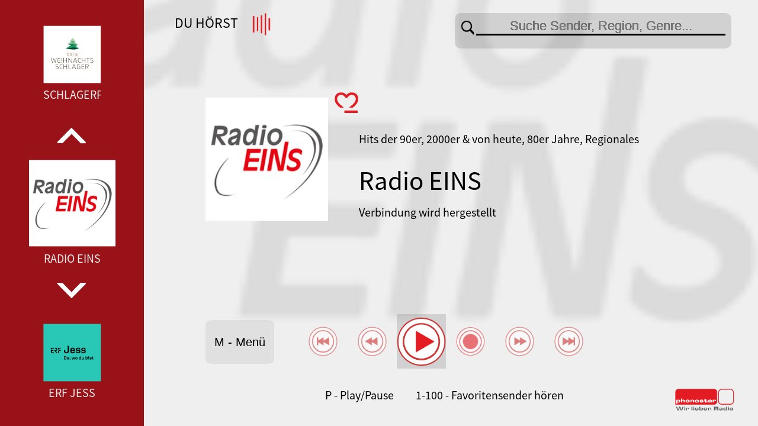

--- FILE ---
content_type: text/html; charset=utf-8
request_url: https://player.phonostar.de/?c=6492
body_size: 636
content:
<!doctype html>
<html lang="en">
<head>
  <meta charset="utf-8">
  <title>phonostar - Radio</title>
  <base href="/">
  <meta name="viewport" content="width=device-width, initial-scale=1">
  <link rel="icon" type="image/x-icon" href="favicon.ico">
  <link rel="canonical" href="https://player.phonostar.de"/>
  <script src="//imasdk.googleapis.com/js/sdkloader/ima3.js"></script>
  <script src="https://cdn.stroeerdigitalgroup.de/metatag/live/OMS_phonostar/metaTag.min.js" type="text/javascript" id="ads-src"></script>
  <link rel="manifest" href="manifest.webmanifest">
<link rel="stylesheet" href="styles.8620b548680ddd867f49.css"></head>
<body>
  <app-root>
    <div class="splash" style="position: fixed;height: 100%;width: 100%;"><img style="position: absolute;top: 0;left: 0;right: 0;bottom: 0;margin: auto;" src="./assets/splash_icon.png"></div>
  </app-root>
  <noscript>Please enable JavaScript to continue using this application.</noscript>
<script src="runtime.b56e86c6750e33ae5e82.js" defer></script><script src="polyfills.8db13c0310bf1032a5e1.js" defer></script><script src="main.0eed62bbba6db53a1d35.js" defer></script></body>
</html>


--- FILE ---
content_type: text/css
request_url: https://player.phonostar.de/styles.8620b548680ddd867f49.css
body_size: 5755
content:
.mat-badge-content{font-weight:600;font-size:12px;font-family:Roboto,Helvetica Neue,sans-serif}.mat-badge-small .mat-badge-content{font-size:9px}.mat-badge-large .mat-badge-content{font-size:24px}.mat-h1,.mat-headline,.mat-typography h1{font:400 24px/32px Roboto,Helvetica Neue,sans-serif;letter-spacing:normal;margin:0 0 16px}.mat-h2,.mat-title,.mat-typography h2{font:500 20px/32px Roboto,Helvetica Neue,sans-serif;letter-spacing:normal;margin:0 0 16px}.mat-h3,.mat-subheading-2,.mat-typography h3{font:400 16px/28px Roboto,Helvetica Neue,sans-serif;letter-spacing:normal;margin:0 0 16px}.mat-h4,.mat-subheading-1,.mat-typography h4{font:400 15px/24px Roboto,Helvetica Neue,sans-serif;letter-spacing:normal;margin:0 0 16px}.mat-h5,.mat-typography h5{font:400 11.62px/20px Roboto,Helvetica Neue,sans-serif;margin:0 0 12px}.mat-h6,.mat-typography h6{font:400 9.38px/20px Roboto,Helvetica Neue,sans-serif;margin:0 0 12px}.mat-body-2,.mat-body-strong{font:500 14px/24px Roboto,Helvetica Neue,sans-serif;letter-spacing:normal}.mat-body,.mat-body-1,.mat-typography{font:400 14px/20px Roboto,Helvetica Neue,sans-serif;letter-spacing:normal}.mat-body-1 p,.mat-body p,.mat-typography p{margin:0 0 12px}.mat-caption,.mat-small{font:400 12px/20px Roboto,Helvetica Neue,sans-serif;letter-spacing:normal}.mat-display-4,.mat-typography .mat-display-4{font:300 112px/112px Roboto,Helvetica Neue,sans-serif;letter-spacing:-.05em;margin:0 0 56px}.mat-display-3,.mat-typography .mat-display-3{font:400 56px/56px Roboto,Helvetica Neue,sans-serif;letter-spacing:-.02em;margin:0 0 64px}.mat-display-2,.mat-typography .mat-display-2{font:400 45px/48px Roboto,Helvetica Neue,sans-serif;letter-spacing:-.005em;margin:0 0 64px}.mat-display-1,.mat-typography .mat-display-1{font:400 34px/40px Roboto,Helvetica Neue,sans-serif;letter-spacing:normal;margin:0 0 64px}.mat-bottom-sheet-container{font:400 14px/20px Roboto,Helvetica Neue,sans-serif;letter-spacing:normal}.mat-button,.mat-fab,.mat-flat-button,.mat-icon-button,.mat-mini-fab,.mat-raised-button,.mat-stroked-button{font-family:Roboto,Helvetica Neue,sans-serif;font-size:14px;font-weight:500}.mat-button-toggle,.mat-card{font-family:Roboto,Helvetica Neue,sans-serif}.mat-card-title{font-size:24px;font-weight:500}.mat-card-header .mat-card-title{font-size:20px}.mat-card-content,.mat-card-subtitle{font-size:14px}.mat-checkbox{font-family:Roboto,Helvetica Neue,sans-serif}.mat-checkbox-layout .mat-checkbox-label{line-height:24px}.mat-chip{font-size:14px;font-weight:500}.mat-chip .mat-chip-remove.mat-icon,.mat-chip .mat-chip-trailing-icon.mat-icon{font-size:18px}.mat-table{font-family:Roboto,Helvetica Neue,sans-serif}.mat-header-cell{font-size:12px;font-weight:500}.mat-cell,.mat-footer-cell{font-size:14px}.mat-calendar{font-family:Roboto,Helvetica Neue,sans-serif}.mat-calendar-body{font-size:13px}.mat-calendar-body-label,.mat-calendar-period-button{font-size:14px;font-weight:500}.mat-calendar-table-header th{font-size:11px;font-weight:400}.mat-dialog-title{font:500 20px/32px Roboto,Helvetica Neue,sans-serif;letter-spacing:normal}.mat-expansion-panel-header{font-family:Roboto,Helvetica Neue,sans-serif;font-size:15px;font-weight:400}.mat-expansion-panel-content{font:400 14px/20px Roboto,Helvetica Neue,sans-serif;letter-spacing:normal}.mat-form-field{font-size:inherit;font-weight:400;line-height:1.125;font-family:Roboto,Helvetica Neue,sans-serif;letter-spacing:normal}.mat-form-field-wrapper{padding-bottom:1.34375em}.mat-form-field-prefix .mat-icon,.mat-form-field-suffix .mat-icon{font-size:150%;line-height:1.125}.mat-form-field-prefix .mat-icon-button,.mat-form-field-suffix .mat-icon-button{height:1.5em;width:1.5em}.mat-form-field-prefix .mat-icon-button .mat-icon,.mat-form-field-suffix .mat-icon-button .mat-icon{height:1.125em;line-height:1.125}.mat-form-field-infix{padding:.5em 0;border-top:.84375em solid transparent}.mat-form-field-can-float.mat-form-field-should-float .mat-form-field-label,.mat-form-field-can-float .mat-input-server:focus+.mat-form-field-label-wrapper .mat-form-field-label{transform:translateY(-1.34375em) scale(.75);width:133.3333333333%}.mat-form-field-can-float .mat-input-server[label]:not(:label-shown)+.mat-form-field-label-wrapper .mat-form-field-label{transform:translateY(-1.34374em) scale(.75);width:133.3333433333%}.mat-form-field-label-wrapper{top:-.84375em;padding-top:.84375em}.mat-form-field-label{top:1.34375em}.mat-form-field-underline{bottom:1.34375em}.mat-form-field-subscript-wrapper{font-size:75%;margin-top:.6666666667em;top:calc(100% - 1.79167em)}.mat-form-field-appearance-legacy .mat-form-field-wrapper{padding-bottom:1.25em}.mat-form-field-appearance-legacy .mat-form-field-infix{padding:.4375em 0}.mat-form-field-appearance-legacy.mat-form-field-can-float.mat-form-field-should-float .mat-form-field-label,.mat-form-field-appearance-legacy.mat-form-field-can-float .mat-input-server:focus+.mat-form-field-label-wrapper .mat-form-field-label{transform:translateY(-1.28125em) scale(.75) perspective(100px) translateZ(.001px);-ms-transform:translateY(-1.28125em) scale(.75);width:133.3333333333%}.mat-form-field-appearance-legacy.mat-form-field-can-float .mat-form-field-autofill-control:-webkit-autofill+.mat-form-field-label-wrapper .mat-form-field-label{transform:translateY(-1.28125em) scale(.75) perspective(100px) translateZ(.00101px);-ms-transform:translateY(-1.28124em) scale(.75);width:133.3333433333%}.mat-form-field-appearance-legacy.mat-form-field-can-float .mat-input-server[label]:not(:label-shown)+.mat-form-field-label-wrapper .mat-form-field-label{transform:translateY(-1.28125em) scale(.75) perspective(100px) translateZ(.00102px);-ms-transform:translateY(-1.28123em) scale(.75);width:133.3333533333%}.mat-form-field-appearance-legacy .mat-form-field-label{top:1.28125em}.mat-form-field-appearance-legacy .mat-form-field-underline{bottom:1.25em}.mat-form-field-appearance-legacy .mat-form-field-subscript-wrapper{margin-top:.5416666667em;top:calc(100% - 1.66667em)}@media print{.mat-form-field-appearance-legacy.mat-form-field-can-float.mat-form-field-should-float .mat-form-field-label,.mat-form-field-appearance-legacy.mat-form-field-can-float .mat-input-server:focus+.mat-form-field-label-wrapper .mat-form-field-label{transform:translateY(-1.28122em) scale(.75)}.mat-form-field-appearance-legacy.mat-form-field-can-float .mat-form-field-autofill-control:-webkit-autofill+.mat-form-field-label-wrapper .mat-form-field-label{transform:translateY(-1.28121em) scale(.75)}.mat-form-field-appearance-legacy.mat-form-field-can-float .mat-input-server[label]:not(:label-shown)+.mat-form-field-label-wrapper .mat-form-field-label{transform:translateY(-1.2812em) scale(.75)}}.mat-form-field-appearance-fill .mat-form-field-infix{padding:.25em 0 .75em}.mat-form-field-appearance-fill .mat-form-field-label{top:1.09375em;margin-top:-.5em}.mat-form-field-appearance-fill.mat-form-field-can-float.mat-form-field-should-float .mat-form-field-label,.mat-form-field-appearance-fill.mat-form-field-can-float .mat-input-server:focus+.mat-form-field-label-wrapper .mat-form-field-label{transform:translateY(-.59375em) scale(.75);width:133.3333333333%}.mat-form-field-appearance-fill.mat-form-field-can-float .mat-input-server[label]:not(:label-shown)+.mat-form-field-label-wrapper .mat-form-field-label{transform:translateY(-.59374em) scale(.75);width:133.3333433333%}.mat-form-field-appearance-outline .mat-form-field-infix{padding:1em 0}.mat-form-field-appearance-outline .mat-form-field-label{top:1.84375em;margin-top:-.25em}.mat-form-field-appearance-outline.mat-form-field-can-float.mat-form-field-should-float .mat-form-field-label,.mat-form-field-appearance-outline.mat-form-field-can-float .mat-input-server:focus+.mat-form-field-label-wrapper .mat-form-field-label{transform:translateY(-1.59375em) scale(.75);width:133.3333333333%}.mat-form-field-appearance-outline.mat-form-field-can-float .mat-input-server[label]:not(:label-shown)+.mat-form-field-label-wrapper .mat-form-field-label{transform:translateY(-1.59374em) scale(.75);width:133.3333433333%}.mat-grid-tile-footer,.mat-grid-tile-header{font-size:14px}.mat-grid-tile-footer .mat-line,.mat-grid-tile-header .mat-line{white-space:nowrap;overflow:hidden;text-overflow:ellipsis;display:block;box-sizing:border-box}.mat-grid-tile-footer .mat-line:nth-child(n+2),.mat-grid-tile-header .mat-line:nth-child(n+2){font-size:12px}input.mat-input-element{margin-top:-.0625em}.mat-menu-item{font-family:Roboto,Helvetica Neue,sans-serif;font-size:14px;font-weight:400}.mat-paginator,.mat-paginator-page-size .mat-select-trigger{font-family:Roboto,Helvetica Neue,sans-serif;font-size:12px}.mat-radio-button,.mat-select{font-family:Roboto,Helvetica Neue,sans-serif}.mat-select-trigger{height:1.125em}.mat-slide-toggle-content,.mat-slider-thumb-label-text{font-family:Roboto,Helvetica Neue,sans-serif}.mat-slider-thumb-label-text{font-size:12px;font-weight:500}.mat-stepper-horizontal,.mat-stepper-vertical{font-family:Roboto,Helvetica Neue,sans-serif}.mat-step-label{font-size:14px;font-weight:400}.mat-step-sub-label-error{font-weight:400}.mat-step-label-error{font-size:14px}.mat-step-label-selected{font-size:14px;font-weight:500}.mat-tab-group,.mat-tab-label,.mat-tab-link{font-family:Roboto,Helvetica Neue,sans-serif}.mat-tab-label,.mat-tab-link{font-size:14px;font-weight:500}.mat-toolbar,.mat-toolbar h1,.mat-toolbar h2,.mat-toolbar h3,.mat-toolbar h4,.mat-toolbar h5,.mat-toolbar h6{font:500 20px/32px Roboto,Helvetica Neue,sans-serif;letter-spacing:normal;margin:0}.mat-tooltip{font-family:Roboto,Helvetica Neue,sans-serif;font-size:10px;padding-top:6px;padding-bottom:6px}.mat-tooltip-handset{font-size:14px;padding-top:8px;padding-bottom:8px}.mat-list-item,.mat-list-option{font-family:Roboto,Helvetica Neue,sans-serif}.mat-list-base .mat-list-item{font-size:16px}.mat-list-base .mat-list-item .mat-line{white-space:nowrap;overflow:hidden;text-overflow:ellipsis;display:block;box-sizing:border-box}.mat-list-base .mat-list-item .mat-line:nth-child(n+2){font-size:14px}.mat-list-base .mat-list-option{font-size:16px}.mat-list-base .mat-list-option .mat-line{white-space:nowrap;overflow:hidden;text-overflow:ellipsis;display:block;box-sizing:border-box}.mat-list-base .mat-list-option .mat-line:nth-child(n+2){font-size:14px}.mat-list-base .mat-subheader{font-family:Roboto,Helvetica Neue,sans-serif;font-size:14px;font-weight:500}.mat-list-base[dense] .mat-list-item{font-size:12px}.mat-list-base[dense] .mat-list-item .mat-line{white-space:nowrap;overflow:hidden;text-overflow:ellipsis;display:block;box-sizing:border-box}.mat-list-base[dense] .mat-list-item .mat-line:nth-child(n+2),.mat-list-base[dense] .mat-list-option{font-size:12px}.mat-list-base[dense] .mat-list-option .mat-line{white-space:nowrap;overflow:hidden;text-overflow:ellipsis;display:block;box-sizing:border-box}.mat-list-base[dense] .mat-list-option .mat-line:nth-child(n+2){font-size:12px}.mat-list-base[dense] .mat-subheader{font-family:Roboto,Helvetica Neue,sans-serif;font-size:12px;font-weight:500}.mat-option{font-family:Roboto,Helvetica Neue,sans-serif;font-size:16px}.mat-optgroup-label{font:500 14px/24px Roboto,Helvetica Neue,sans-serif;letter-spacing:normal}.mat-simple-snackbar{font-family:Roboto,Helvetica Neue,sans-serif;font-size:14px}.mat-simple-snackbar-action{line-height:1;font-family:inherit;font-size:inherit;font-weight:500}.mat-tree{font-family:Roboto,Helvetica Neue,sans-serif}.mat-nested-tree-node,.mat-tree-node{font-weight:400;font-size:14px}.mat-ripple{overflow:hidden;position:relative}.mat-ripple:not(:empty){transform:translateZ(0)}.mat-ripple.mat-ripple-unbounded{overflow:visible}.mat-ripple-element{position:absolute;border-radius:50%;pointer-events:none;transition:opacity,transform 0ms cubic-bezier(0,0,.2,1);transform:scale(0)}.cdk-high-contrast-active .mat-ripple-element{display:none}.cdk-visually-hidden{border:0;clip:rect(0 0 0 0);height:1px;margin:-1px;overflow:hidden;padding:0;position:absolute;width:1px;outline:0;-webkit-appearance:none;-moz-appearance:none}.cdk-global-overlay-wrapper,.cdk-overlay-container{pointer-events:none;top:0;left:0;height:100%;width:100%}.cdk-overlay-container{position:fixed;z-index:1000}.cdk-overlay-container:empty{display:none}.cdk-global-overlay-wrapper,.cdk-overlay-pane{display:flex;position:absolute;z-index:1000}.cdk-overlay-pane{pointer-events:auto;box-sizing:border-box;max-width:100%;max-height:100%}.cdk-overlay-backdrop{position:absolute;top:0;bottom:0;left:0;right:0;z-index:1000;pointer-events:auto;-webkit-tap-highlight-color:transparent;transition:opacity .4s cubic-bezier(.25,.8,.25,1);opacity:0}.cdk-overlay-backdrop.cdk-overlay-backdrop-showing{opacity:1}@media screen and (-ms-high-contrast:active){.cdk-overlay-backdrop.cdk-overlay-backdrop-showing{opacity:.6}}.cdk-overlay-dark-backdrop{background:rgba(0,0,0,.32)}.cdk-overlay-transparent-backdrop,.cdk-overlay-transparent-backdrop.cdk-overlay-backdrop-showing{opacity:0}.cdk-overlay-connected-position-bounding-box{position:absolute;z-index:1000;display:flex;flex-direction:column;min-width:1px;min-height:1px}.cdk-global-scrollblock{position:fixed;width:100%;overflow-y:scroll}@keyframes cdk-text-field-autofill-start{
  /*!*/}@keyframes cdk-text-field-autofill-end{
  /*!*/}.cdk-text-field-autofill-monitored:-webkit-autofill{animation:cdk-text-field-autofill-start 0s 1ms}.cdk-text-field-autofill-monitored:not(:-webkit-autofill){animation:cdk-text-field-autofill-end 0s 1ms}textarea.cdk-textarea-autosize{resize:none}textarea.cdk-textarea-autosize-measuring{padding:2px 0!important;box-sizing:initial!important;height:auto!important;overflow:hidden!important}textarea.cdk-textarea-autosize-measuring-firefox{padding:2px 0!important;box-sizing:initial!important;height:0!important}@font-face{font-family:Source Sans Pro;src:url(SourceSansPro-Regular.7a9975d8c02d6933c47d.otf) format("opentype");font-weight:300}@font-face{font-family:Source Sans Pro;src:url(SourceSansPro-Bold.751d4a14f36df3f4d63c.otf) format("opentype");font-weight:600}body,html{height:100%}body{margin:0;font-family:SOURCE SANS PRO,Arial,sans-serif;font-weight:300;background-color:var(--main-color)}:root{--column-count:6;--main-color:#eee;--secondary-color:#991217;--main-font-color:#000;--main-font-color-trans:rgba(0,0,0,0.5333333333333333);--selected_color:#eee;--unselected_color:#f18e92;--select_txt_size:1.1em;--menu_txt_size:1.25em;--menu_img_size:1.675em;--item_overlay_txt_size:0.8em;--slider_txt_size1:0.94em;--player_title_size:2.81em;--bar-width:19%;--main-color_dark:#8684a4;--secondary-color_dark:#3d3c4c;--main-font-color_dark:#e6e7f2;--main-font-color-trans_dark:#9695b0;--main-font-color-trans_keyboard_dark:rgba(210,211,221,0.5333333333333333);--selected_color_dark:#e6e7f2;--unselected_color_dark:#b4adb8;--unselected_color_hell_dark:#babdd1}.main-view{position:fixed;top:10%;height:85%;left:19%;width:81%;overflow-y:auto;overflow-x:hidden}.hover_number{position:absolute;margin-left:90%;margin-top:3%;font-size:var(--player_title_size);color:var(--main-font-color);opacity:.6}.side-bar{position:fixed;left:0;height:100%;width:19%;background-color:var(--secondary-color)}.content-background-color{position:fixed;left:19%;height:100%;width:82%;background-color:var(--main-color)}.content-background{height:100%;background-size:180% auto;background-repeat:no-repeat;background-position:50%;filter:gray;filter:grayscale(1);opacity:.1}.content-background,.title-bar{position:fixed;left:19%;width:81%}.title-bar{top:0;height:10%}.title-bar div{position:absolute;padding-top:2%}.title-bar .title-main{left:5%;font-size:150%}.title-bar .title-main img{margin-left:.94em;height:var(--menu_img_size);vertical-align:middle}.title-bar .title-sub{left:25%;width:50%;text-align:center;font-size:150%}.footer{position:fixed;bottom:0;height:5%;left:19%;width:81%}.footer .nav-arrows-bottom{position:absolute;left:5%;height:40%}.footer .nav-arrows-bottom img{height:100%}.footer .nav-arrows-bottom div{display:inline;margin-left:4px;font-size:var(--select_txt_size);vertical-align:middle;color:var(--main-font-color)}.footer .nav-arrows-bottom .arrow_down,.footer .nav-arrows-bottom .arrow_up{width:30px;height:20px;display:inline-block;font-size:.94em;background-repeat:no-repeat;background-size:100% auto}.footer .nav-arrows-bottom .arrow_down{background-image:url(arrow_down.08b5a2e594163fe53fa4.png);color:var(--main-font-color_dark)}.footer .nav-arrows-bottom .arrow_down:hover{background-image:url(arrow_down_red.2d25f4292d4ea0ca820b.png)}.footer .nav-arrows-bottom .arrow_up{background-image:url(arrow_up.79fb066ed035772dd140.png)}.footer .nav-arrows-bottom .arrow_up:hover{background-image:url(arrow_up_red.3ae50acecc0fe05aab0c.png)}.popup-view{padding:3%;position:fixed;left:23%;right:4%;top:11%;bottom:11%;background-color:var(--secondary-color);color:var(--main-color);z-index:100}.popup-view .header{margin-bottom:5%;text-align:center;font-size:var(--menu_txt_size);color:var(--main-color)}.popup-view .info{float:left;width:27%}.popup-view .info img{width:80%;margin-left:0}.popup-view .info .img_txt{font-size:var(--item_overlay_txt_size);color:var(--selected_color);opacity:.6;white-space:normal;line-height:.9em}.popup-view .info h1{white-space:normal;font-size:1.8em;line-height:1.1em;max-height:5.5em;overflow:hidden}.popup-view .info .arrow{text-align:end}.popup-view .info .arrow img{max-height:1.7em;width:auto}.popup-view .info .commands{margin-top:12%}.popup-view .info .commands div{margin-left:0;font-size:var(--slider_txt_size1)}.popup-view .info .commands div :hover{font-size:var(--select_txt_size)}.popup-view .info .commands .blue_dot,.popup-view .info .commands .green_dot,.popup-view .info .commands .red_dot,.popup-view .info .commands .yellow_dot{float:left;margin-left:0;background:red;border-radius:2px;width:16px;height:9px;margin-top:4px}.popup-view .info .commands .yellow_dot{background:#ff0}.popup-view .info .commands .green_dot{background:green}.popup-view .info .commands .blue_dot{background:#00f}.popup-view .info .commands .line{margin-top:10px}.popup-view .description{height:100%;max-height:100%}.popup-view .description,.popup-view .description_withstatus{margin-left:5%;float:left;width:68%;column-count:2;column-fill:auto;column-gap:8%;color:var(--selected_color)}.popup-view .description_withstatus{height:90%;max-height:90%;white-space:normal;overflow:hidden}.popup-view .status-text{display:grid;grid-template-columns:max-content auto;margin-left:5%;float:left;width:68%;margin-bottom:2%;font-size:var(--slider_txt_size1);white-space:normal}.popup-view .status-text img{height:1.875em;vertical-align:middle;margin-right:5px}.service-message{position:fixed;top:50%;left:59.5%;z-index:300;transform:translate(-50%,-50%);padding:3em;border:.2em solid;font-size:var(--menu_txt_size)}.service-message.notice{border-color:#737373;background-color:rgba(142,139,139,.8666666666666667)}.service-message.error{border-color:var(--secondary-color);background-color:rgba(255,120,120,.8666666666666667)}.service-message.wait{border:none}.service-message span{font-color:black;font-weight:600}.service-message .spinner{position:absolute;height:100%;width:100%;top:0;left:0}.mat-paginator{display:none!important}.list-container{position:relative;width:90%;margin-top:10px;margin-left:5%;margin-right:4%;min-height:80%;height:90%;overflow-y:scroll;overflow-x:hidden}.list-container.filter-open{height:63%;min-height:unset}.list-container.filter-open .list{height:unset}.dashboard-list{min-height:40%;overflow:hidden}.list{display:grid;grid-template-columns:repeat(var(--column-count),1fr)}.list.loading,.list.loading a:focus .item-image span,.list.loading a:focus .item-selected{visibility:hidden}.list-item{overflow:hidden;margin-right:20px;margin-bottom:20px;font-size:var(--select_txt_size)}.list-item .name{font-weight:600;color:#000}.list-item a{display:block}.list-item a .item-selected{display:block;width:100%;height:5px;background:var(--secondary-color);visibility:hidden}.list-item a:focus .item-image span,.list-item a:focus .item-selected,.list-item a:hover .item-image span,.list-item a:hover .item-selected{visibility:visible}.list-item a:focus .name span{margin-top:0}.list-item a img.logo{width:130px;height:130px;margin-left:3px;margin-top:3px;background:#fff}.list-item .item-image{position:relative;width:100%;height:100%}.list-item .number_hover{font-size:var(--player_title_size);font-weight:600;position:absolute;opacity:.8;background:var(--main-color);color:var(--main-font-color);border-radius:0;padding-left:5%;padding-right:5%;top:0;right:0}.list-item .item-image span{display:flex;align-items:center;position:absolute;width:130px;color:#fff;text-align:left;height:1.3em;line-height:1.3em;background:rgba(48,48,48,.6);background-color:#1e1e1e;visibility:hidden;margin-left:3px;margin-right:3px}.list-item .item-image span:hover{background:var(--secondary-color);background-color:var(--secondary-color)}.list-item .item-image span a:link,.list-item .item-image span a:visited{color:#fff;margin-left:4px;font-size:var(--item_overlay_txt_size);font-weight:600}.list-item .line1,.list-item .line2{bottom:0}.list-item .line1 div,.list-item .line2 div{margin-left:4px;font-size:var(--item_overlay_txt_size);font-weight:600}.list-item .line1 .blue_dot,.list-item .line1 .green_dot,.list-item .line1 .red_dot,.list-item .line1 .yellow_dot,.list-item .line2 .blue_dot,.list-item .line2 .green_dot,.list-item .line2 .red_dot,.list-item .line2 .yellow_dot{margin-left:8px;margin-bottom:2px;margin-top:1px}.list-item .line2{bottom:1.3em}.list-item .blue_dot,.list-item .green_dot,.list-item .red_dot,.list-item .yellow_dot{background:red;border-radius:2px;width:16px;height:9px}.list-item .yellow_dot{background:#ff0}.list-item .green_dot{background:green}.list-item .blue_dot{background:#00f}.description{display:block;white-space:normal;height:2.7em;overflow:hidden;color:var(--main-font-color)}.description_broadcast,.description_broadcast_dateline{display:block;max-height:1.4em;font-weight:300;font-size:var(--slider_txt_size1);color:var(--main-font-color)}.description_broadcast_dateline{white-space:nowrap}.description_broadcast{overflow:hidden;white-space:normal}.horizontal_broadcast_time{display:flex;align-items:center}.horizontal_broadcast_time img{margin-right:3px;height:.9em}.collapse{display:none}.list-loading-overlay{position:absolute;top:50%;left:50%;transform:translate(-50%,-50%);width:8em;height:8em}.list-loading-overlay:not(.dashboard-list .list-loading-overlay){position:fixed;background-color:rgba(153,18,23,.3764705882352941);border-radius:2em;left:calc(var(--bar-width) + 50% - var(--bar-width)/2)}.list-no-items{position:absolute;width:100%;height:100%;font-size:2em;text-align:center}.list-no-items span{position:relative;top:40%}.player-logo{position:relative}.player-logo img{top:0;width:100%}.player-duration{text-align:center}.player-duration.hidden{visibility:hidden}.player-controls{position:relative}.page-logo{position:fixed;bottom:20px;right:40px}.page-logo img{width:100px;height:auto}a,button{outline:none;text-decoration:none!important}.input-filter div.filter_arrow{position:relative;width:20px;height:1em;display:inline-block;background-image:url(arrow_down.08b5a2e594163fe53fa4.png);background-repeat:no-repeat;background-size:20px auto;vertical-align:sub}.input-filter img{height:var(--menu_img_size);vertical-align:middle}.input-filter a img{margin-left:10px;height:var(--menu_txt_size)}.input-filter a{color:var(--main-font-color)}.input-filter a.active div.filter_arrow{background:url(arrow_up.79fb066ed035772dd140.png);display:inline-block;background-repeat:no-repeat;background-size:20px auto;vertical-align:sub}.input-filter a.active:focus{color:var(--secondary-color)}.input-filter a.active:focus div.filter_arrow{background-image:url(arrow_up_red.3ae50acecc0fe05aab0c.png);display:inline-block;background-repeat:no-repeat;background-size:20px auto;vertical-align:sub}.input-filter a:focus{color:var(--secondary-color);background-color:rgba(0,0,0,.12549019607843137)}.input-filter a:focus div.filter_arrow{background-image:url(arrow_down_red.2d25f4292d4ea0ca820b.png);display:inline-block;background-repeat:no-repeat;background-size:20px auto;vertical-align:sub}.input-filter input{border:none;border-bottom:solid var(--main-font-color);background:transparent;outline:none;font-size:var(--menu_img_size);text-shadow:0 0 0 var(--main-font-color);text-align:center}.input-filter input.keyboard-mode,.input-filter input:focus{border-bottom-color:var(--secondary-color);background:rgba(0,0,0,.12549019607843137)}.filter-list{margin-top:10px;line-height:2.6em;background:repeating-linear-gradient(180deg,transparent 0,transparent 38px,#000 0,#000 40px)}.filter-list label,.filter-list label.margin{font-weight:600;font-size:var(--slider_txt_size1)}.filter-list label.margin{margin-left:40px}.filter-list .filter{border-bottom:solid;border-width:2px}.filter-list button{margin-bottom:2px;margin-left:-4px;border:none;background-color:initial;background-image:url(arrow_down.08b5a2e594163fe53fa4.png);background-repeat:no-repeat;background-size:20px auto;background-position-y:center;background-position-x:right;padding-right:15px;text-align:left}.filter-list button:focus{background-color:rgba(0,0,0,.12549019607843137);background-image:url(arrow_down_red.2d25f4292d4ea0ca820b.png)}.filter-list button:disabled{opacity:.3;color:var(--main-font-color)}.ticker{display:inline-block;animation:scroll-right-left 10s linear infinite}@keyframes scroll-right-left{0%{transform:translateX(0)}to{transform:translateX(-50%)}}.nav-arrow-side{display:inline-block;width:5%;height:50%;vertical-align:middle;text-align:center}.nav-arrow-side .arrow_right{display:block;background-image:url(arrow_right.a1edc1cd1d1d1b7301e6.png);background-repeat:no-repeat;background-position:50%;background-size:25%;height:100%}.nav-arrow-side .arrow_right:hover{background-image:url(arrow_right_red.08d7dbb2b2eb5b0d4d72.png)}.nav-arrow-side .arrow_left{display:block;background-image:url(arrow_left.8201dbd1c1e2e29fdbab.png);background-repeat:no-repeat;background-position:50%;background-size:25%;height:100%}.nav-arrow-side .arrow_left:hover{background-image:url(arrow_left_red.21961a83a19efe401531.png)}.dark .hover_number{color:var(--main-font-color_dark)}.dark .content-background-color{background-color:var(--main-color_dark)}.dark .footer .nav-arrows-bottom div,.dark .title-bar{color:var(--main-font-color_dark)}.dark .footer .nav-arrows-bottom div.arrow_down{background-image:url(arrow_down_dark.bd43e5575b3c120d5c49.png);color:var(--main-font-color_dark)}.dark .footer .nav-arrows-bottom div.arrow_up{background-image:url(arrow_up_dark.4cf4a8923e0822aac5c2.png)}.dark .description,.dark .name{color:var(--main-font-color_dark)}.dark .list-item a .item-selected{background:var(--selected_color_dark)}.dark .description_broadcast,.dark .description_broadcast_dateline{color:var(--main-font-color_dark)}.dark .side-bar{background-color:var(--secondary-color_dark)}.dark .input-filter div.filter_arrow{background-image:url(arrow_down_dark.bd43e5575b3c120d5c49.png)}.dark .input-filter a{color:var(--main-font-color_dark)}.dark .input-filter a.active div.filter_arrow{background:url(arrow_up_dark.4cf4a8923e0822aac5c2.png);background-repeat:no-repeat;background-size:20px auto;vertical-align:sub}.dark .input-filter a.active:focus{color:var(--secondary-color_dark)}.dark .input-filter a.active:focus div.filter_arrow{background:url(arrow_up_red_dark.394b5ff8b4ff1b8c16b4.png);background-repeat:no-repeat;background-size:20px auto;vertical-align:sub}.dark .input-filter a:focus{color:var(--secondary-color_dark)}.dark .input-filter a:focus div.filter_arrow{background:url(arrow_down_red_dark.28a358fd2e7a8214835a.png);background-repeat:no-repeat;background-size:20px auto;vertical-align:sub}.dark .input-filter a:focus div.filter_arrow input{border-color:var(--main-font-color_dark);text-shadow:0 0 0 var(--main-font-color_dark)}.dark .input-filter a:focus div.filter_arrow input:focus{border-color:var(--secondary-color_dark);background-color:rgba(0,0,0,.12549019607843137)}.dark .input-filter input{border-color:var(--unselected_color_hell_dark)}.dark .input-filter input:focus{border-color:var(--main-font-color_dark);background-color:rgba(0,0,0,.12549019607843137)}.dark .filter-list{background:repeating-linear-gradient(180deg,transparent 0,transparent 38px,var(--main-font-color_dark) 0,var(--main-font-color_dark) 40px)}.dark .filter-list button{background-image:url(arrow_down_dark.bd43e5575b3c120d5c49.png)}.dark .filter-list button:focus{background-color:rgba(0,0,0,.12549019607843137);background-image:url(arrow_down_red_dark.28a358fd2e7a8214835a.png)}.dark .popup-view{background-color:var(--secondary-color_dark)}.dark .popup-view,.dark .popup-view .header,.dark .popup-view .info .img_txt,.dark .service-message{color:var(--selected_color_dark)}.dark .service-message span{font-color:var(--main-font-color_dark)}.dark .service-message.notice span{border-color:#737373;background-color:#8e8b8b}.dark .service-message.error span{border-color:var(--secondary-color_dark);background-color:#ff7878}.dark .service-message.wait span{border:none;background-color:#8e8b8b}.dark .list-no-items span{color:var(--selected_color_dark)}.dark .nav-arrow-side .arrow_right{background-image:url(arrow_right_red_dark.4dddc76355c9a31e06cf.png)}.dark .nav-arrow-side .arrow_left{background-image:url(arrow_left_red_dark.a54200c9f5f3ff4f626d.png)}

--- FILE ---
content_type: application/javascript
request_url: https://player.phonostar.de/main.0eed62bbba6db53a1d35.js
body_size: 240021
content:
(window.webpackJsonp=window.webpackJsonp||[]).push([[1],{0:function(t,e,n){t.exports=n("zUnb")},"0EUg":function(t,e,n){"use strict";n.d(e,"a",(function(){return s}));var r=n("bHdf");function s(){return Object(r.a)(1)}},"2QA8":function(t,e,n){"use strict";n.d(e,"a",(function(){return r}));const r=(()=>"function"==typeof Symbol?Symbol("rxSubscriber"):"@@rxSubscriber_"+Math.random())()},"2Vo4":function(t,e,n){"use strict";n.d(e,"a",(function(){return i}));var r=n("XNiG"),s=n("9ppp");class i extends r.a{constructor(t){super(),this._value=t}get value(){return this.getValue()}_subscribe(t){const e=super._subscribe(t);return e&&!e.closed&&t.next(this._value),e}getValue(){if(this.hasError)throw this.thrownError;if(this.closed)throw new s.a;return this._value}next(t){super.next(this._value=t)}}},"2fFW":function(t,e,n){"use strict";n.d(e,"a",(function(){return s}));let r=!1;const s={Promise:void 0,set useDeprecatedSynchronousErrorHandling(t){if(t){const t=new Error;console.warn("DEPRECATED! RxJS was set to use deprecated synchronous error handling behavior by code at: \n"+t.stack)}else r&&console.log("RxJS: Back to a better error behavior. Thank you. <3");r=t},get useDeprecatedSynchronousErrorHandling(){return r}}},"3N8a":function(t,e,n){"use strict";n.d(e,"a",(function(){return i}));var r=n("quSY");class s extends r.a{constructor(t,e){super()}schedule(t,e=0){return this}}class i extends s{constructor(t,e){super(t,e),this.scheduler=t,this.work=e,this.pending=!1}schedule(t,e=0){if(this.closed)return this;this.state=t;const n=this.id,r=this.scheduler;return null!=n&&(this.id=this.recycleAsyncId(r,n,e)),this.pending=!0,this.delay=e,this.id=this.id||this.requestAsyncId(r,this.id,e),this}requestAsyncId(t,e,n=0){return setInterval(t.flush.bind(t,this),n)}recycleAsyncId(t,e,n=0){if(null!==n&&this.delay===n&&!1===this.pending)return e;clearInterval(e)}execute(t,e){if(this.closed)return new Error("executing a cancelled action");this.pending=!1;const n=this._execute(t,e);if(n)return n;!1===this.pending&&null!=this.id&&(this.id=this.recycleAsyncId(this.scheduler,this.id,null))}_execute(t,e){let n=!1,r=void 0;try{this.work(t)}catch(s){n=!0,r=!!s&&s||new Error(s)}if(n)return this.unsubscribe(),r}_unsubscribe(){const t=this.id,e=this.scheduler,n=e.actions,r=n.indexOf(this);this.work=null,this.state=null,this.pending=!1,this.scheduler=null,-1!==r&&n.splice(r,1),null!=t&&(this.id=this.recycleAsyncId(e,t,null)),this.delay=null}}},"4I5i":function(t,e,n){"use strict";n.d(e,"a",(function(){return r}));const r=(()=>{function t(){return Error.call(this),this.message="argument out of range",this.name="ArgumentOutOfRangeError",this}return t.prototype=Object.create(Error.prototype),t})()},"5+tZ":function(t,e,n){"use strict";n.d(e,"a",(function(){return l}));var r=n("ZUHj"),s=n("l7GE"),i=n("51Dv"),a=n("lJxs"),o=n("Cfvw");function l(t,e,n=Number.POSITIVE_INFINITY){return"function"==typeof e?r=>r.pipe(l((n,r)=>Object(o.a)(t(n,r)).pipe(Object(a.a)((t,s)=>e(n,t,r,s))),n)):("number"==typeof e&&(n=e),e=>e.lift(new c(t,n)))}class c{constructor(t,e=Number.POSITIVE_INFINITY){this.project=t,this.concurrent=e}call(t,e){return e.subscribe(new u(t,this.project,this.concurrent))}}class u extends s.a{constructor(t,e,n=Number.POSITIVE_INFINITY){super(t),this.project=e,this.concurrent=n,this.hasCompleted=!1,this.buffer=[],this.active=0,this.index=0}_next(t){this.active<this.concurrent?this._tryNext(t):this.buffer.push(t)}_tryNext(t){let e;const n=this.index++;try{e=this.project(t,n)}catch(r){return void this.destination.error(r)}this.active++,this._innerSub(e,t,n)}_innerSub(t,e,n){const s=new i.a(this,e,n),a=this.destination;a.add(s);const o=Object(r.a)(this,t,void 0,void 0,s);o!==s&&a.add(o)}_complete(){this.hasCompleted=!0,0===this.active&&0===this.buffer.length&&this.destination.complete(),this.unsubscribe()}notifyNext(t,e,n,r,s){this.destination.next(e)}notifyComplete(t){const e=this.buffer;this.remove(t),this.active--,e.length>0?this._next(e.shift()):0===this.active&&this.hasCompleted&&this.destination.complete()}}},"51Dv":function(t,e,n){"use strict";n.d(e,"a",(function(){return s}));var r=n("7o/Q");class s extends r.a{constructor(t,e,n){super(),this.parent=t,this.outerValue=e,this.outerIndex=n,this.index=0}_next(t){this.parent.notifyNext(this.outerValue,t,this.outerIndex,this.index++,this)}_error(t){this.parent.notifyError(t,this),this.unsubscribe()}_complete(){this.parent.notifyComplete(this),this.unsubscribe()}}},"66q4":function(t,e,n){"use strict";n.d(e,"a",(function(){return r}));class r{constructor(t,e,n,r){this.m_id=t,this.m_startTime=e,this.m_endTime=n,this.m_durationConnect=r}}},"7o/Q":function(t,e,n){"use strict";n.d(e,"a",(function(){return c}));var r=n("n6bG"),s=n("gRHU"),i=n("quSY"),a=n("2QA8"),o=n("2fFW"),l=n("NJ4a");class c extends i.a{constructor(t,e,n){switch(super(),this.syncErrorValue=null,this.syncErrorThrown=!1,this.syncErrorThrowable=!1,this.isStopped=!1,arguments.length){case 0:this.destination=s.a;break;case 1:if(!t){this.destination=s.a;break}if("object"==typeof t){t instanceof c?(this.syncErrorThrowable=t.syncErrorThrowable,this.destination=t,t.add(this)):(this.syncErrorThrowable=!0,this.destination=new u(this,t));break}default:this.syncErrorThrowable=!0,this.destination=new u(this,t,e,n)}}[a.a](){return this}static create(t,e,n){const r=new c(t,e,n);return r.syncErrorThrowable=!1,r}next(t){this.isStopped||this._next(t)}error(t){this.isStopped||(this.isStopped=!0,this._error(t))}complete(){this.isStopped||(this.isStopped=!0,this._complete())}unsubscribe(){this.closed||(this.isStopped=!0,super.unsubscribe())}_next(t){this.destination.next(t)}_error(t){this.destination.error(t),this.unsubscribe()}_complete(){this.destination.complete(),this.unsubscribe()}_unsubscribeAndRecycle(){const{_parentOrParents:t}=this;return this._parentOrParents=null,this.unsubscribe(),this.closed=!1,this.isStopped=!1,this._parentOrParents=t,this}}class u extends c{constructor(t,e,n,i){let a;super(),this._parentSubscriber=t;let o=this;Object(r.a)(e)?a=e:e&&(a=e.next,n=e.error,i=e.complete,e!==s.a&&(o=Object.create(e),Object(r.a)(o.unsubscribe)&&this.add(o.unsubscribe.bind(o)),o.unsubscribe=this.unsubscribe.bind(this))),this._context=o,this._next=a,this._error=n,this._complete=i}next(t){if(!this.isStopped&&this._next){const{_parentSubscriber:e}=this;o.a.useDeprecatedSynchronousErrorHandling&&e.syncErrorThrowable?this.__tryOrSetError(e,this._next,t)&&this.unsubscribe():this.__tryOrUnsub(this._next,t)}}error(t){if(!this.isStopped){const{_parentSubscriber:e}=this,{useDeprecatedSynchronousErrorHandling:n}=o.a;if(this._error)n&&e.syncErrorThrowable?(this.__tryOrSetError(e,this._error,t),this.unsubscribe()):(this.__tryOrUnsub(this._error,t),this.unsubscribe());else if(e.syncErrorThrowable)n?(e.syncErrorValue=t,e.syncErrorThrown=!0):Object(l.a)(t),this.unsubscribe();else{if(this.unsubscribe(),n)throw t;Object(l.a)(t)}}}complete(){if(!this.isStopped){const{_parentSubscriber:t}=this;if(this._complete){const e=()=>this._complete.call(this._context);o.a.useDeprecatedSynchronousErrorHandling&&t.syncErrorThrowable?(this.__tryOrSetError(t,e),this.unsubscribe()):(this.__tryOrUnsub(e),this.unsubscribe())}else this.unsubscribe()}}__tryOrUnsub(t,e){try{t.call(this._context,e)}catch(n){if(this.unsubscribe(),o.a.useDeprecatedSynchronousErrorHandling)throw n;Object(l.a)(n)}}__tryOrSetError(t,e,n){if(!o.a.useDeprecatedSynchronousErrorHandling)throw new Error("bad call");try{e.call(this._context,n)}catch(r){return o.a.useDeprecatedSynchronousErrorHandling?(t.syncErrorValue=r,t.syncErrorThrown=!0,!0):(Object(l.a)(r),!0)}return!1}_unsubscribe(){const{_parentSubscriber:t}=this;this._context=null,this._parentSubscriber=null,t.unsubscribe()}}},"8LU1":function(t,e,n){"use strict";n.d(e,"a",(function(){return a})),n.d(e,"b",(function(){return s})),n.d(e,"c",(function(){return o})),n.d(e,"d",(function(){return l})),n.d(e,"e",(function(){return i}));var r=n("fXoL");function s(t){return null!=t&&""+t!="false"}function i(t,e=0){return function(t){return!isNaN(parseFloat(t))&&!isNaN(Number(t))}(t)?Number(t):e}function a(t){return Array.isArray(t)?t:[t]}function o(t){return null==t?"":"string"==typeof t?t:t+"px"}function l(t){return t instanceof r.l?t.nativeElement:t}},"9ppp":function(t,e,n){"use strict";n.d(e,"a",(function(){return r}));const r=(()=>{function t(){return Error.call(this),this.message="object unsubscribed",this.name="ObjectUnsubscribedError",this}return t.prototype=Object.create(Error.prototype),t})()},AytR:function(t,e,n){"use strict";n.d(e,"a",(function(){return r}));const r={production:!0,apiUrl:"https://magentainterface.phonostar.de/interfaces/phonostar_mobile_interface.json",metaUrl:"https://metadata.phonostar.de/interfaces/phonostar_mobile_interface.json"}},Cfvw:function(t,e,n){"use strict";n.d(e,"a",(function(){return h}));var r=n("HDdC"),s=n("SeVD"),i=n("quSY"),a=n("kJWO"),o=n("jZKg"),l=n("Lhse"),c=n("c2HN"),u=n("I55L");function h(t,e){return e?function(t,e){if(null!=t){if(function(t){return t&&"function"==typeof t[a.a]}(t))return function(t,e){return new r.a(n=>{const r=new i.a;return r.add(e.schedule(()=>{const s=t[a.a]();r.add(s.subscribe({next(t){r.add(e.schedule(()=>n.next(t)))},error(t){r.add(e.schedule(()=>n.error(t)))},complete(){r.add(e.schedule(()=>n.complete()))}}))})),r})}(t,e);if(Object(c.a)(t))return function(t,e){return new r.a(n=>{const r=new i.a;return r.add(e.schedule(()=>t.then(t=>{r.add(e.schedule(()=>{n.next(t),r.add(e.schedule(()=>n.complete()))}))},t=>{r.add(e.schedule(()=>n.error(t)))}))),r})}(t,e);if(Object(u.a)(t))return Object(o.a)(t,e);if(function(t){return t&&"function"==typeof t[l.a]}(t)||"string"==typeof t)return function(t,e){if(!t)throw new Error("Iterable cannot be null");return new r.a(n=>{const r=new i.a;let s;return r.add(()=>{s&&"function"==typeof s.return&&s.return()}),r.add(e.schedule(()=>{s=t[l.a](),r.add(e.schedule((function(){if(n.closed)return;let t,e;try{const n=s.next();t=n.value,e=n.done}catch(r){return void n.error(r)}e?n.complete():(n.next(t),this.schedule())})))})),r})}(t,e)}throw new TypeError((null!==t&&typeof t||t)+" is not observable")}(t,e):t instanceof r.a?t:new r.a(Object(s.a)(t))}},D0XW:function(t,e,n){"use strict";n.d(e,"a",(function(){return s}));var r=n("3N8a");const s=new(n("IjjT").a)(r.a)},DH7j:function(t,e,n){"use strict";n.d(e,"a",(function(){return r}));const r=(()=>Array.isArray||(t=>t&&"number"==typeof t.length))()},DTUA:function(t,e,n){"use strict";n.d(e,"a",(function(){return a}));var r=n("2Vo4"),s=n("66q4"),i=n("fXoL");let a=(()=>{class t{constructor(){this._darkMode=!1,this._darkModeObserver=new r.a(this._darkMode),this._apiCache={checkUserCredentials:null,getUserPlanDetail:null},this.carousel_items=[],this.getLocalCredentials(),this.getConsentString(),this.uuidString=localStorage.getItem("uuidString")||""}getLocalCredentials(){this.credentials={user:localStorage.getItem("user")||"",pw:localStorage.getItem("pw")||"",client_id:localStorage.getItem("clientId")},this.darkMode="true"===localStorage.getItem("darkmode")||!1}get currentChannel(){return this._currentChannel}get adLastPlayTime(){return this._adLastPlayTime||(localStorage.getItem("adPlayedAt")?this._adLastPlayTime=new Date(localStorage.getItem("adPlayedAt")):this.setAdLastPlayTime()),this._adLastPlayTime}get apiCache(){return this._apiCache}setCurrentChannel(t){this._currentChannel=t}setUserCredentials(t){this.credentials=Object.assign(Object.assign({},this.credentials),t),localStorage.setItem("user",this.credentials.user),localStorage.setItem("pw",this.credentials.pw)}setClientCredentials(t){this.credentials.client_id=t,localStorage.setItem("clientId",this.credentials.client_id)}getCredentials(){return this.credentials}setLastChannelId(t){localStorage.setItem("channelId",t.toString())}getLastChannelId(){return+localStorage.getItem("channelId")}setAdLastPlayTime(){this._adLastPlayTime=new Date,localStorage.setItem("adPlayedAt",this._adLastPlayTime.toString())}clearApiCache(){this._apiCache={checkUserCredentials:null,getUserPlanDetail:null}}setDarkMode(t){this.darkMode=t,localStorage.setItem("darkmode",t?"true":"false")}isDarkMode(){return this._darkMode}set darkMode(t){this._darkMode=t,this._darkModeObserver.next(this._darkMode)}getDarkMode(){return this._darkModeObserver.asObservable()}get consentString(){return this.getConsentString(),this._consentString}getConsentString(){globalThis.__tcfapi?globalThis.__tcfapi("getTCData",2,(t,e)=>{this._consentString=e?t.tcString:""}):this._consentString=""}getUUIDString(){return this.uuidString}setUUIDString(t){this.uuidString=t,localStorage.setItem("uuidString",t)}setAktTrackingItem(t){localStorage.setItem("tracking_streamId",t.m_id.toString()),localStorage.setItem("tracking_startTime",t.m_startTime),localStorage.setItem("tracking_endTime",t.m_endTime),localStorage.setItem("tracking_durationconnect",t.m_durationConnect.toString())}getAktTrackingItem(){return new s.a(Number(localStorage.getItem("tracking_streamId")),localStorage.getItem("tracking_startTime"),localStorage.getItem("tracking_endTime"),Number(localStorage.getItem("tracking_durationconnect")))}}return t.\u0275fac=function(e){return new(e||t)},t.\u0275prov=i.Kb({token:t,factory:t.\u0275fac,providedIn:"root"}),t})()},EY2u:function(t,e,n){"use strict";n.d(e,"a",(function(){return s})),n.d(e,"b",(function(){return i}));var r=n("HDdC");const s=new r.a(t=>t.complete());function i(t){return t?function(t){return new r.a(e=>t.schedule(()=>e.complete()))}(t):s}},FtGj:function(t,e,n){"use strict";n.d(e,"a",(function(){return p})),n.d(e,"b",(function(){return d})),n.d(e,"c",(function(){return o})),n.d(e,"d",(function(){return s})),n.d(e,"e",(function(){return i})),n.d(e,"f",(function(){return l})),n.d(e,"g",(function(){return c})),n.d(e,"h",(function(){return g})),n.d(e,"i",(function(){return h})),n.d(e,"j",(function(){return a})),n.d(e,"k",(function(){return r})),n.d(e,"l",(function(){return u})),n.d(e,"m",(function(){return m})),n.d(e,"n",(function(){return f})),n.d(e,"o",(function(){return y}));const r=9,s=13,i=27,a=32,o=35,l=36,c=37,u=38,h=39,d=40,f=48,g=57,p=65,m=90;function y(t,...e){return e.length?e.some(e=>t[e]):t.altKey||t.shiftKey||t.ctrlKey||t.metaKey}},GU7r:function(t,e,n){"use strict";n.d(e,"a",(function(){return u})),n.d(e,"b",(function(){return c})),n.d(e,"c",(function(){return h}));var r=n("8LU1"),s=n("fXoL"),i=n("HDdC"),a=n("XNiG"),o=n("Kj3r");let l=(()=>{class t{create(t){return"undefined"==typeof MutationObserver?null:new MutationObserver(t)}}return t.\u0275fac=function(e){return new(e||t)},t.\u0275prov=Object(s.Kb)({factory:function(){return new t},token:t,providedIn:"root"}),t})(),c=(()=>{class t{constructor(t){this._mutationObserverFactory=t,this._observedElements=new Map}ngOnDestroy(){this._observedElements.forEach((t,e)=>this._cleanupObserver(e))}observe(t){const e=Object(r.d)(t);return new i.a(t=>{const n=this._observeElement(e).subscribe(t);return()=>{n.unsubscribe(),this._unobserveElement(e)}})}_observeElement(t){if(this._observedElements.has(t))this._observedElements.get(t).count++;else{const e=new a.a,n=this._mutationObserverFactory.create(t=>e.next(t));n&&n.observe(t,{characterData:!0,childList:!0,subtree:!0}),this._observedElements.set(t,{observer:n,stream:e,count:1})}return this._observedElements.get(t).stream}_unobserveElement(t){this._observedElements.has(t)&&(this._observedElements.get(t).count--,this._observedElements.get(t).count||this._cleanupObserver(t))}_cleanupObserver(t){if(this._observedElements.has(t)){const{observer:e,stream:n}=this._observedElements.get(t);e&&e.disconnect(),n.complete(),this._observedElements.delete(t)}}}return t.\u0275fac=function(e){return new(e||t)(s.Yb(l))},t.\u0275prov=Object(s.Kb)({factory:function(){return new t(Object(s.Yb)(l))},token:t,providedIn:"root"}),t})(),u=(()=>{class t{constructor(t,e,n){this._contentObserver=t,this._elementRef=e,this._ngZone=n,this.event=new s.n,this._disabled=!1,this._currentSubscription=null}get disabled(){return this._disabled}set disabled(t){this._disabled=Object(r.b)(t),this._disabled?this._unsubscribe():this._subscribe()}get debounce(){return this._debounce}set debounce(t){this._debounce=Object(r.e)(t),this._subscribe()}ngAfterContentInit(){this._currentSubscription||this.disabled||this._subscribe()}ngOnDestroy(){this._unsubscribe()}_subscribe(){this._unsubscribe();const t=this._contentObserver.observe(this._elementRef);this._ngZone.runOutsideAngular(()=>{this._currentSubscription=(this.debounce?t.pipe(Object(o.a)(this.debounce)):t).subscribe(this.event)})}_unsubscribe(){this._currentSubscription&&this._currentSubscription.unsubscribe()}}return t.\u0275fac=function(e){return new(e||t)(s.Ob(c),s.Ob(s.l),s.Ob(s.z))},t.\u0275dir=s.Jb({type:t,selectors:[["","cdkObserveContent",""]],inputs:{disabled:["cdkObserveContentDisabled","disabled"],debounce:"debounce"},outputs:{event:"cdkObserveContent"},exportAs:["cdkObserveContent"]}),t})(),h=(()=>{class t{}return t.\u0275mod=s.Mb({type:t}),t.\u0275inj=s.Lb({factory:function(e){return new(e||t)},providers:[l]}),t})()},GyhO:function(t,e,n){"use strict";n.d(e,"a",(function(){return i}));var r=n("LRne"),s=n("0EUg");function i(...t){return Object(s.a)()(Object(r.a)(...t))}},HDdC:function(t,e,n){"use strict";n.d(e,"a",(function(){return c}));var r=n("7o/Q"),s=n("2QA8"),i=n("gRHU"),a=n("kJWO"),o=n("mCNh"),l=n("2fFW");let c=(()=>{class t{constructor(t){this._isScalar=!1,t&&(this._subscribe=t)}lift(e){const n=new t;return n.source=this,n.operator=e,n}subscribe(t,e,n){const{operator:a}=this,o=function(t,e,n){if(t){if(t instanceof r.a)return t;if(t[s.a])return t[s.a]()}return t||e||n?new r.a(t,e,n):new r.a(i.a)}(t,e,n);if(o.add(a?a.call(o,this.source):this.source||l.a.useDeprecatedSynchronousErrorHandling&&!o.syncErrorThrowable?this._subscribe(o):this._trySubscribe(o)),l.a.useDeprecatedSynchronousErrorHandling&&o.syncErrorThrowable&&(o.syncErrorThrowable=!1,o.syncErrorThrown))throw o.syncErrorValue;return o}_trySubscribe(t){try{return this._subscribe(t)}catch(e){l.a.useDeprecatedSynchronousErrorHandling&&(t.syncErrorThrown=!0,t.syncErrorValue=e),function(t){for(;t;){const{closed:e,destination:n,isStopped:s}=t;if(e||s)return!1;t=n&&n instanceof r.a?n:null}return!0}(t)?t.error(e):console.warn(e)}}forEach(t,e){return new(e=u(e))((e,n)=>{let r;r=this.subscribe(e=>{try{t(e)}catch(s){n(s),r&&r.unsubscribe()}},n,e)})}_subscribe(t){const{source:e}=this;return e&&e.subscribe(t)}[a.a](){return this}pipe(...t){return 0===t.length?this:Object(o.b)(t)(this)}toPromise(t){return new(t=u(t))((t,e)=>{let n;this.subscribe(t=>n=t,t=>e(t),()=>t(n))})}}return t.create=e=>new t(e),t})();function u(t){if(t||(t=l.a.Promise||Promise),!t)throw new Error("no Promise impl found");return t}},I55L:function(t,e,n){"use strict";n.d(e,"a",(function(){return r}));const r=t=>t&&"number"==typeof t.length&&"function"!=typeof t},IZUe:function(t,e,n){"use strict";n.d(e,"a",(function(){return s}));var r=n("fXoL");let s=(()=>{class t{constructor(t){this.element=t}ngAfterViewInit(){this.element.nativeElement.focus()}}return t.\u0275fac=function(e){return new(e||t)(r.Ob(r.l))},t.\u0275dir=r.Jb({type:t,selectors:[["","autoFocus",""]]}),t})()},IjjT:function(t,e,n){"use strict";n.d(e,"a",(function(){return s}));let r=(()=>{class t{constructor(e,n=t.now){this.SchedulerAction=e,this.now=n}schedule(t,e=0,n){return new this.SchedulerAction(this,t).schedule(n,e)}}return t.now=()=>Date.now(),t})();class s extends r{constructor(t,e=r.now){super(t,()=>s.delegate&&s.delegate!==this?s.delegate.now():e()),this.actions=[],this.active=!1,this.scheduled=void 0}schedule(t,e=0,n){return s.delegate&&s.delegate!==this?s.delegate.schedule(t,e,n):super.schedule(t,e,n)}flush(t){const{actions:e}=this;if(this.active)return void e.push(t);let n;this.active=!0;do{if(n=t.execute(t.state,t.delay))break}while(t=e.shift());if(this.active=!1,n){for(;t=e.shift();)t.unsubscribe();throw n}}}},IzEk:function(t,e,n){"use strict";n.d(e,"a",(function(){return a}));var r=n("7o/Q"),s=n("4I5i"),i=n("EY2u");function a(t){return e=>0===t?Object(i.b)():e.lift(new o(t))}class o{constructor(t){if(this.total=t,this.total<0)throw new s.a}call(t,e){return e.subscribe(new l(t,this.total))}}class l extends r.a{constructor(t,e){super(t),this.total=e,this.count=0}_next(t){const e=this.total,n=++this.count;n<=e&&(this.destination.next(t),n===e&&(this.destination.complete(),this.unsubscribe()))}}},JIr8:function(t,e,n){"use strict";n.d(e,"a",(function(){return a}));var r=n("l7GE"),s=n("51Dv"),i=n("ZUHj");function a(t){return function(e){const n=new o(t),r=e.lift(n);return n.caught=r}}class o{constructor(t){this.selector=t}call(t,e){return e.subscribe(new l(t,this.selector,this.caught))}}class l extends r.a{constructor(t,e,n){super(t),this.selector=e,this.caught=n}error(t){if(!this.isStopped){let n;try{n=this.selector(t,this.caught)}catch(e){return void super.error(e)}this._unsubscribeAndRecycle();const r=new s.a(this,void 0,void 0);this.add(r);const a=Object(i.a)(this,n,void 0,void 0,r);a!==r&&this.add(a)}}}},JX91:function(t,e,n){"use strict";n.d(e,"a",(function(){return i}));var r=n("GyhO"),s=n("z+Ro");function i(...t){const e=t[t.length-1];return Object(s.a)(e)?(t.pop(),n=>Object(r.a)(t,n,e)):e=>Object(r.a)(t,e)}},Kj3r:function(t,e,n){"use strict";n.d(e,"a",(function(){return i}));var r=n("7o/Q"),s=n("D0XW");function i(t,e=s.a){return n=>n.lift(new a(t,e))}class a{constructor(t,e){this.dueTime=t,this.scheduler=e}call(t,e){return e.subscribe(new o(t,this.dueTime,this.scheduler))}}class o extends r.a{constructor(t,e,n){super(t),this.dueTime=e,this.scheduler=n,this.debouncedSubscription=null,this.lastValue=null,this.hasValue=!1}_next(t){this.clearDebounce(),this.lastValue=t,this.hasValue=!0,this.add(this.debouncedSubscription=this.scheduler.schedule(l,this.dueTime,this))}_complete(){this.debouncedNext(),this.destination.complete()}debouncedNext(){if(this.clearDebounce(),this.hasValue){const{lastValue:t}=this;this.lastValue=null,this.hasValue=!1,this.destination.next(t)}}clearDebounce(){const t=this.debouncedSubscription;null!==t&&(this.remove(t),t.unsubscribe(),this.debouncedSubscription=null)}}function l(t){t.debouncedNext()}},KqfI:function(t,e,n){"use strict";function r(){}n.d(e,"a",(function(){return r}))},LRne:function(t,e,n){"use strict";n.d(e,"a",(function(){return a}));var r=n("z+Ro"),s=n("yCtX"),i=n("jZKg");function a(...t){let e=t[t.length-1];return Object(r.a)(e)?(t.pop(),Object(i.a)(t,e)):Object(s.a)(t)}},Lhse:function(t,e,n){"use strict";function r(){return"function"==typeof Symbol&&Symbol.iterator?Symbol.iterator:"@@iterator"}n.d(e,"a",(function(){return s}));const s=r()},NJ4a:function(t,e,n){"use strict";function r(t){setTimeout(()=>{throw t},0)}n.d(e,"a",(function(){return r}))},NXyV:function(t,e,n){"use strict";n.d(e,"a",(function(){return a}));var r=n("HDdC"),s=n("Cfvw"),i=n("EY2u");function a(t){return new r.a(e=>{let n;try{n=t()}catch(r){return void e.error(r)}return(n?Object(s.a)(n):Object(i.b)()).subscribe(e)})}},PCNd:function(t,e,n){"use strict";n.d(e,"a",(function(){return c}));var r=n("ofXK"),s=n("geJA"),i=n("y+LD"),a=n("DTUA"),o=n("XgXc"),l=n("fXoL");let c=(()=>{class t{static forRoot(){return{ngModule:t,providers:[s.a,i.a,a.a,o.a]}}}return t.\u0275mod=l.Mb({type:t}),t.\u0275inj=l.Lb({factory:function(e){return new(e||t)},providers:[],imports:[[r.c]]}),t})()},R0Ic:function(t,e,n){"use strict";n.d(e,"a",(function(){return i})),n.d(e,"b",(function(){return r})),n.d(e,"c",(function(){return s})),n.d(e,"d",(function(){return m})),n.d(e,"e",(function(){return o})),n.d(e,"f",(function(){return f})),n.d(e,"g",(function(){return h})),n.d(e,"h",(function(){return g})),n.d(e,"i",(function(){return l})),n.d(e,"j",(function(){return u})),n.d(e,"k",(function(){return c})),n.d(e,"l",(function(){return d})),n.d(e,"m",(function(){return a})),n.d(e,"n",(function(){return y})),n.d(e,"o",(function(){return b}));class r{}class s{}const i="*";function a(t,e){return{type:7,name:t,definitions:e,options:{}}}function o(t,e=null){return{type:4,styles:e,timings:t}}function l(t,e=null){return{type:2,steps:t,options:e}}function c(t){return{type:6,styles:t,offset:null}}function u(t,e,n){return{type:0,name:t,styles:e,options:n}}function h(t){return{type:5,steps:t}}function d(t,e,n=null){return{type:1,expr:t,animation:e,options:n}}function f(t=null){return{type:9,options:t}}function g(t,e,n=null){return{type:11,selector:t,animation:e,options:n}}function p(t){Promise.resolve(null).then(t)}class m{constructor(t=0,e=0){this._onDoneFns=[],this._onStartFns=[],this._onDestroyFns=[],this._started=!1,this._destroyed=!1,this._finished=!1,this.parentPlayer=null,this.totalTime=t+e}_onFinish(){this._finished||(this._finished=!0,this._onDoneFns.forEach(t=>t()),this._onDoneFns=[])}onStart(t){this._onStartFns.push(t)}onDone(t){this._onDoneFns.push(t)}onDestroy(t){this._onDestroyFns.push(t)}hasStarted(){return this._started}init(){}play(){this.hasStarted()||(this._onStart(),this.triggerMicrotask()),this._started=!0}triggerMicrotask(){p(()=>this._onFinish())}_onStart(){this._onStartFns.forEach(t=>t()),this._onStartFns=[]}pause(){}restart(){}finish(){this._onFinish()}destroy(){this._destroyed||(this._destroyed=!0,this.hasStarted()||this._onStart(),this.finish(),this._onDestroyFns.forEach(t=>t()),this._onDestroyFns=[])}reset(){}setPosition(t){}getPosition(){return 0}triggerCallback(t){const e="start"==t?this._onStartFns:this._onDoneFns;e.forEach(t=>t()),e.length=0}}class y{constructor(t){this._onDoneFns=[],this._onStartFns=[],this._finished=!1,this._started=!1,this._destroyed=!1,this._onDestroyFns=[],this.parentPlayer=null,this.totalTime=0,this.players=t;let e=0,n=0,r=0;const s=this.players.length;0==s?p(()=>this._onFinish()):this.players.forEach(t=>{t.onDone(()=>{++e==s&&this._onFinish()}),t.onDestroy(()=>{++n==s&&this._onDestroy()}),t.onStart(()=>{++r==s&&this._onStart()})}),this.totalTime=this.players.reduce((t,e)=>Math.max(t,e.totalTime),0)}_onFinish(){this._finished||(this._finished=!0,this._onDoneFns.forEach(t=>t()),this._onDoneFns=[])}init(){this.players.forEach(t=>t.init())}onStart(t){this._onStartFns.push(t)}_onStart(){this.hasStarted()||(this._started=!0,this._onStartFns.forEach(t=>t()),this._onStartFns=[])}onDone(t){this._onDoneFns.push(t)}onDestroy(t){this._onDestroyFns.push(t)}hasStarted(){return this._started}play(){this.parentPlayer||this.init(),this._onStart(),this.players.forEach(t=>t.play())}pause(){this.players.forEach(t=>t.pause())}restart(){this.players.forEach(t=>t.restart())}finish(){this._onFinish(),this.players.forEach(t=>t.finish())}destroy(){this._onDestroy()}_onDestroy(){this._destroyed||(this._destroyed=!0,this._onFinish(),this.players.forEach(t=>t.destroy()),this._onDestroyFns.forEach(t=>t()),this._onDestroyFns=[])}reset(){this.players.forEach(t=>t.reset()),this._destroyed=!1,this._finished=!1,this._started=!1}setPosition(t){const e=t*this.totalTime;this.players.forEach(t=>{const n=t.totalTime?Math.min(1,e/t.totalTime):1;t.setPosition(n)})}getPosition(){let t=0;return this.players.forEach(e=>{const n=e.getPosition();t=Math.min(n,t)}),t}beforeDestroy(){this.players.forEach(t=>{t.beforeDestroy&&t.beforeDestroy()})}triggerCallback(t){const e="start"==t?this._onStartFns:this._onDoneFns;e.forEach(t=>t()),e.length=0}}const b="!"},R1ws:function(t,e,n){"use strict";n.d(e,"a",(function(){return pe})),n.d(e,"b",(function(){return ye}));var r=n("fXoL"),s=n("jhN1"),i=n("R0Ic");function a(){return"undefined"!=typeof process&&"[object process]"==={}.toString.call(process)}function o(t){switch(t.length){case 0:return new i.d;case 1:return t[0];default:return new i.n(t)}}function l(t,e,n,r,s={},a={}){const o=[],l=[];let c=-1,u=null;if(r.forEach(t=>{const n=t.offset,r=n==c,h=r&&u||{};Object.keys(t).forEach(n=>{let r=n,l=t[n];if("offset"!==n)switch(r=e.normalizePropertyName(r,o),l){case i.o:l=s[n];break;case i.a:l=a[n];break;default:l=e.normalizeStyleValue(n,r,l,o)}h[r]=l}),r||l.push(h),u=h,c=n}),o.length){const t="\n - ";throw new Error(`Unable to animate due to the following errors:${t}${o.join(t)}`)}return l}function c(t,e,n,r){switch(e){case"start":t.onStart(()=>r(n&&u(n,"start",t)));break;case"done":t.onDone(()=>r(n&&u(n,"done",t)));break;case"destroy":t.onDestroy(()=>r(n&&u(n,"destroy",t)))}}function u(t,e,n){const r=n.totalTime,s=h(t.element,t.triggerName,t.fromState,t.toState,e||t.phaseName,null==r?t.totalTime:r,!!n.disabled),i=t._data;return null!=i&&(s._data=i),s}function h(t,e,n,r,s="",i=0,a){return{element:t,triggerName:e,fromState:n,toState:r,phaseName:s,totalTime:i,disabled:!!a}}function d(t,e,n){let r;return t instanceof Map?(r=t.get(e),r||t.set(e,r=n)):(r=t[e],r||(r=t[e]=n)),r}function f(t){const e=t.indexOf(":");return[t.substring(1,e),t.substr(e+1)]}let g=(t,e)=>!1,p=(t,e)=>!1,m=(t,e,n)=>[];const y=a();(y||"undefined"!=typeof Element)&&(g=(t,e)=>t.contains(e),p=(()=>{if(y||Element.prototype.matches)return(t,e)=>t.matches(e);{const t=Element.prototype,e=t.matchesSelector||t.mozMatchesSelector||t.msMatchesSelector||t.oMatchesSelector||t.webkitMatchesSelector;return e?(t,n)=>e.apply(t,[n]):p}})(),m=(t,e,n)=>{let r=[];if(n)r.push(...t.querySelectorAll(e));else{const n=t.querySelector(e);n&&r.push(n)}return r});let b=null,v=!1;function _(t){b||(b=("undefined"!=typeof document?document.body:null)||{},v=!!b.style&&"WebkitAppearance"in b.style);let e=!0;return b.style&&!function(t){return"ebkit"==t.substring(1,6)}(t)&&(e=t in b.style,!e&&v)&&(e="Webkit"+t.charAt(0).toUpperCase()+t.substr(1)in b.style),e}const T=p,E=g,S=m;function w(t){const e={};return Object.keys(t).forEach(n=>{const r=n.replace(/([a-z])([A-Z])/g,"$1-$2");e[r]=t[n]}),e}let C=(()=>{class t{validateStyleProperty(t){return _(t)}matchesElement(t,e){return T(t,e)}containsElement(t,e){return E(t,e)}query(t,e,n){return S(t,e,n)}computeStyle(t,e,n){return n||""}animate(t,e,n,r,s,a=[],o){return new i.d(n,r)}}return t.\u0275fac=function(e){return new(e||t)},t.\u0275prov=r.Kb({token:t,factory:t.\u0275fac}),t})(),k=(()=>{class t{}return t.NOOP=new C,t})();function A(t){if("number"==typeof t)return t;const e=t.match(/^(-?[\.\d]+)(m?s)/);return!e||e.length<2?0:L(parseFloat(e[1]),e[2])}function L(t,e){switch(e){case"s":return 1e3*t;default:return t}}function I(t,e,n){return t.hasOwnProperty("duration")?t:function(t,e,n){let r,s=0,i="";if("string"==typeof t){const n=t.match(/^(-?[\.\d]+)(m?s)(?:\s+(-?[\.\d]+)(m?s))?(?:\s+([-a-z]+(?:\(.+?\))?))?$/i);if(null===n)return e.push(`The provided timing value "${t}" is invalid.`),{duration:0,delay:0,easing:""};r=L(parseFloat(n[1]),n[2]);const a=n[3];null!=a&&(s=L(parseFloat(a),n[4]));const o=n[5];o&&(i=o)}else r=t;if(!n){let n=!1,i=e.length;r<0&&(e.push("Duration values below 0 are not allowed for this animation step."),n=!0),s<0&&(e.push("Delay values below 0 are not allowed for this animation step."),n=!0),n&&e.splice(i,0,`The provided timing value "${t}" is invalid.`)}return{duration:r,delay:s,easing:i}}(t,e,n)}function R(t,e={}){return Object.keys(t).forEach(n=>{e[n]=t[n]}),e}function O(t,e,n={}){if(e)for(let r in t)n[r]=t[r];else R(t,n);return n}function P(t,e,n){return n?e+":"+n+";":""}function D(t){let e="";for(let n=0;n<t.style.length;n++){const r=t.style.item(n);e+=P(0,r,t.style.getPropertyValue(r))}for(const n in t.style)t.style.hasOwnProperty(n)&&!n.startsWith("_")&&(e+=P(0,n.replace(/([a-z])([A-Z])/g,"$1-$2").toLowerCase(),t.style[n]));t.setAttribute("style",e)}function x(t,e,n){t.style&&(Object.keys(e).forEach(r=>{const s=H(r);n&&!n.hasOwnProperty(r)&&(n[r]=t.style[s]),t.style[s]=e[r]}),a()&&D(t))}function M(t,e){t.style&&(Object.keys(e).forEach(e=>{const n=H(e);t.style[n]=""}),a()&&D(t))}function F(t){return Array.isArray(t)?1==t.length?t[0]:Object(i.i)(t):t}const N=new RegExp("{{\\s*(.+?)\\s*}}","g");function U(t){let e=[];if("string"==typeof t){let n;for(;n=N.exec(t);)e.push(n[1]);N.lastIndex=0}return e}function B(t,e,n){const r=t.toString(),s=r.replace(N,(t,r)=>{let s=e[r];return e.hasOwnProperty(r)||(n.push("Please provide a value for the animation param "+r),s=""),s.toString()});return s==r?t:s}function j(t){const e=[];let n=t.next();for(;!n.done;)e.push(n.value),n=t.next();return e}const $=/-+([a-z0-9])/g;function H(t){return t.replace($,(...t)=>t[1].toUpperCase())}function G(t,e){return 0===t||0===e}function V(t,e,n){const r=Object.keys(n);if(r.length&&e.length){let i=e[0],a=[];if(r.forEach(t=>{i.hasOwnProperty(t)||a.push(t),i[t]=n[t]}),a.length)for(var s=1;s<e.length;s++){let n=e[s];a.forEach((function(e){n[e]=q(t,e)}))}}return e}function K(t,e,n){switch(e.type){case 7:return t.visitTrigger(e,n);case 0:return t.visitState(e,n);case 1:return t.visitTransition(e,n);case 2:return t.visitSequence(e,n);case 3:return t.visitGroup(e,n);case 4:return t.visitAnimate(e,n);case 5:return t.visitKeyframes(e,n);case 6:return t.visitStyle(e,n);case 8:return t.visitReference(e,n);case 9:return t.visitAnimateChild(e,n);case 10:return t.visitAnimateRef(e,n);case 11:return t.visitQuery(e,n);case 12:return t.visitStagger(e,n);default:throw new Error("Unable to resolve animation metadata node #"+e.type)}}function q(t,e){return window.getComputedStyle(t)[e]}function z(t,e){const n=[];return"string"==typeof t?t.split(/\s*,\s*/).forEach(t=>function(t,e,n){if(":"==t[0]){const r=function(t,e){switch(t){case":enter":return"void => *";case":leave":return"* => void";case":increment":return(t,e)=>parseFloat(e)>parseFloat(t);case":decrement":return(t,e)=>parseFloat(e)<parseFloat(t);default:return e.push(`The transition alias value "${t}" is not supported`),"* => *"}}(t,n);if("function"==typeof r)return void e.push(r);t=r}const r=t.match(/^(\*|[-\w]+)\s*(<?[=-]>)\s*(\*|[-\w]+)$/);if(null==r||r.length<4)return n.push(`The provided transition expression "${t}" is not supported`),e;const s=r[1],i=r[2],a=r[3];e.push(X(s,a)),"<"!=i[0]||"*"==s&&"*"==a||e.push(X(a,s))}(t,n,e)):n.push(t),n}const W=new Set(["true","1"]),Y=new Set(["false","0"]);function X(t,e){const n=W.has(t)||Y.has(t),r=W.has(e)||Y.has(e);return(s,i)=>{let a="*"==t||t==s,o="*"==e||e==i;return!a&&n&&"boolean"==typeof s&&(a=s?W.has(t):Y.has(t)),!o&&r&&"boolean"==typeof i&&(o=i?W.has(e):Y.has(e)),a&&o}}const Q=new RegExp("s*:selfs*,?","g");function Z(t,e,n){return new J(t).build(e,n)}class J{constructor(t){this._driver=t}build(t,e){const n=new tt(e);return this._resetContextStyleTimingState(n),K(this,F(t),n)}_resetContextStyleTimingState(t){t.currentQuerySelector="",t.collectedStyles={},t.collectedStyles[""]={},t.currentTime=0}visitTrigger(t,e){let n=e.queryCount=0,r=e.depCount=0;const s=[],i=[];return"@"==t.name.charAt(0)&&e.errors.push("animation triggers cannot be prefixed with an `@` sign (e.g. trigger('@foo', [...]))"),t.definitions.forEach(t=>{if(this._resetContextStyleTimingState(e),0==t.type){const n=t,r=n.name;r.toString().split(/\s*,\s*/).forEach(t=>{n.name=t,s.push(this.visitState(n,e))}),n.name=r}else if(1==t.type){const s=this.visitTransition(t,e);n+=s.queryCount,r+=s.depCount,i.push(s)}else e.errors.push("only state() and transition() definitions can sit inside of a trigger()")}),{type:7,name:t.name,states:s,transitions:i,queryCount:n,depCount:r,options:null}}visitState(t,e){const n=this.visitStyle(t.styles,e),r=t.options&&t.options.params||null;if(n.containsDynamicStyles){const s=new Set,i=r||{};if(n.styles.forEach(t=>{if(et(t)){const e=t;Object.keys(e).forEach(t=>{U(e[t]).forEach(t=>{i.hasOwnProperty(t)||s.add(t)})})}}),s.size){const n=j(s.values());e.errors.push(`state("${t.name}", ...) must define default values for all the following style substitutions: ${n.join(", ")}`)}}return{type:0,name:t.name,style:n,options:r?{params:r}:null}}visitTransition(t,e){e.queryCount=0,e.depCount=0;const n=K(this,F(t.animation),e);return{type:1,matchers:z(t.expr,e.errors),animation:n,queryCount:e.queryCount,depCount:e.depCount,options:nt(t.options)}}visitSequence(t,e){return{type:2,steps:t.steps.map(t=>K(this,t,e)),options:nt(t.options)}}visitGroup(t,e){const n=e.currentTime;let r=0;const s=t.steps.map(t=>{e.currentTime=n;const s=K(this,t,e);return r=Math.max(r,e.currentTime),s});return e.currentTime=r,{type:3,steps:s,options:nt(t.options)}}visitAnimate(t,e){const n=function(t,e){let n=null;if(t.hasOwnProperty("duration"))n=t;else if("number"==typeof t)return rt(I(t,e).duration,0,"");const r=t;if(r.split(/\s+/).some(t=>"{"==t.charAt(0)&&"{"==t.charAt(1))){const t=rt(0,0,"");return t.dynamic=!0,t.strValue=r,t}return n=n||I(r,e),rt(n.duration,n.delay,n.easing)}(t.timings,e.errors);let r;e.currentAnimateTimings=n;let s=t.styles?t.styles:Object(i.k)({});if(5==s.type)r=this.visitKeyframes(s,e);else{let s=t.styles,a=!1;if(!s){a=!0;const t={};n.easing&&(t.easing=n.easing),s=Object(i.k)(t)}e.currentTime+=n.duration+n.delay;const o=this.visitStyle(s,e);o.isEmptyStep=a,r=o}return e.currentAnimateTimings=null,{type:4,timings:n,style:r,options:null}}visitStyle(t,e){const n=this._makeStyleAst(t,e);return this._validateStyleAst(n,e),n}_makeStyleAst(t,e){const n=[];Array.isArray(t.styles)?t.styles.forEach(t=>{"string"==typeof t?t==i.a?n.push(t):e.errors.push(`The provided style string value ${t} is not allowed.`):n.push(t)}):n.push(t.styles);let r=!1,s=null;return n.forEach(t=>{if(et(t)){const e=t,n=e.easing;if(n&&(s=n,delete e.easing),!r)for(let t in e)if(e[t].toString().indexOf("{{")>=0){r=!0;break}}}),{type:6,styles:n,easing:s,offset:t.offset,containsDynamicStyles:r,options:null}}_validateStyleAst(t,e){const n=e.currentAnimateTimings;let r=e.currentTime,s=e.currentTime;n&&s>0&&(s-=n.duration+n.delay),t.styles.forEach(t=>{"string"!=typeof t&&Object.keys(t).forEach(n=>{if(!this._driver.validateStyleProperty(n))return void e.errors.push(`The provided animation property "${n}" is not a supported CSS property for animations`);const i=e.collectedStyles[e.currentQuerySelector],a=i[n];let o=!0;a&&(s!=r&&s>=a.startTime&&r<=a.endTime&&(e.errors.push(`The CSS property "${n}" that exists between the times of "${a.startTime}ms" and "${a.endTime}ms" is also being animated in a parallel animation between the times of "${s}ms" and "${r}ms"`),o=!1),s=a.startTime),o&&(i[n]={startTime:s,endTime:r}),e.options&&function(t,e,n){const r=e.params||{},s=U(t);s.length&&s.forEach(t=>{r.hasOwnProperty(t)||n.push(`Unable to resolve the local animation param ${t} in the given list of values`)})}(t[n],e.options,e.errors)})})}visitKeyframes(t,e){const n={type:5,styles:[],options:null};if(!e.currentAnimateTimings)return e.errors.push("keyframes() must be placed inside of a call to animate()"),n;let r=0;const s=[];let i=!1,a=!1,o=0;const l=t.steps.map(t=>{const n=this._makeStyleAst(t,e);let l=null!=n.offset?n.offset:function(t){if("string"==typeof t)return null;let e=null;if(Array.isArray(t))t.forEach(t=>{if(et(t)&&t.hasOwnProperty("offset")){const n=t;e=parseFloat(n.offset),delete n.offset}});else if(et(t)&&t.hasOwnProperty("offset")){const n=t;e=parseFloat(n.offset),delete n.offset}return e}(n.styles),c=0;return null!=l&&(r++,c=n.offset=l),a=a||c<0||c>1,i=i||c<o,o=c,s.push(c),n});a&&e.errors.push("Please ensure that all keyframe offsets are between 0 and 1"),i&&e.errors.push("Please ensure that all keyframe offsets are in order");const c=t.steps.length;let u=0;r>0&&r<c?e.errors.push("Not all style() steps within the declared keyframes() contain offsets"):0==r&&(u=1/(c-1));const h=c-1,d=e.currentTime,f=e.currentAnimateTimings,g=f.duration;return l.forEach((t,r)=>{const i=u>0?r==h?1:u*r:s[r],a=i*g;e.currentTime=d+f.delay+a,f.duration=a,this._validateStyleAst(t,e),t.offset=i,n.styles.push(t)}),n}visitReference(t,e){return{type:8,animation:K(this,F(t.animation),e),options:nt(t.options)}}visitAnimateChild(t,e){return e.depCount++,{type:9,options:nt(t.options)}}visitAnimateRef(t,e){return{type:10,animation:this.visitReference(t.animation,e),options:nt(t.options)}}visitQuery(t,e){const n=e.currentQuerySelector,r=t.options||{};e.queryCount++,e.currentQuery=t;const[s,i]=function(t){const e=!!t.split(/\s*,\s*/).find(t=>":self"==t);return e&&(t=t.replace(Q,"")),[t=t.replace(/@\*/g,".ng-trigger").replace(/@\w+/g,t=>".ng-trigger-"+t.substr(1)).replace(/:animating/g,".ng-animating"),e]}(t.selector);e.currentQuerySelector=n.length?n+" "+s:s,d(e.collectedStyles,e.currentQuerySelector,{});const a=K(this,F(t.animation),e);return e.currentQuery=null,e.currentQuerySelector=n,{type:11,selector:s,limit:r.limit||0,optional:!!r.optional,includeSelf:i,animation:a,originalSelector:t.selector,options:nt(t.options)}}visitStagger(t,e){e.currentQuery||e.errors.push("stagger() can only be used inside of query()");const n="full"===t.timings?{duration:0,delay:0,easing:"full"}:I(t.timings,e.errors,!0);return{type:12,animation:K(this,F(t.animation),e),timings:n,options:null}}}class tt{constructor(t){this.errors=t,this.queryCount=0,this.depCount=0,this.currentTransition=null,this.currentQuery=null,this.currentQuerySelector=null,this.currentAnimateTimings=null,this.currentTime=0,this.collectedStyles={},this.options=null}}function et(t){return!Array.isArray(t)&&"object"==typeof t}function nt(t){var e;return t?(t=R(t)).params&&(t.params=(e=t.params)?R(e):null):t={},t}function rt(t,e,n){return{duration:t,delay:e,easing:n}}function st(t,e,n,r,s,i,a=null,o=!1){return{type:1,element:t,keyframes:e,preStyleProps:n,postStyleProps:r,duration:s,delay:i,totalTime:s+i,easing:a,subTimeline:o}}class it{constructor(){this._map=new Map}consume(t){let e=this._map.get(t);return e?this._map.delete(t):e=[],e}append(t,e){let n=this._map.get(t);n||this._map.set(t,n=[]),n.push(...e)}has(t){return this._map.has(t)}clear(){this._map.clear()}}const at=new RegExp(":enter","g"),ot=new RegExp(":leave","g");function lt(t,e,n,r,s,i={},a={},o,l,c=[]){return(new ct).buildKeyframes(t,e,n,r,s,i,a,o,l,c)}class ct{buildKeyframes(t,e,n,r,s,i,a,o,l,c=[]){l=l||new it;const u=new ht(t,e,l,r,s,c,[]);u.options=o,u.currentTimeline.setStyles([i],null,u.errors,o),K(this,n,u);const h=u.timelines.filter(t=>t.containsAnimation());if(h.length&&Object.keys(a).length){const t=h[h.length-1];t.allowOnlyTimelineStyles()||t.setStyles([a],null,u.errors,o)}return h.length?h.map(t=>t.buildKeyframes()):[st(e,[],[],[],0,0,"",!1)]}visitTrigger(t,e){}visitState(t,e){}visitTransition(t,e){}visitAnimateChild(t,e){const n=e.subInstructions.consume(e.element);if(n){const r=e.createSubContext(t.options),s=e.currentTimeline.currentTime,i=this._visitSubInstructions(n,r,r.options);s!=i&&e.transformIntoNewTimeline(i)}e.previousNode=t}visitAnimateRef(t,e){const n=e.createSubContext(t.options);n.transformIntoNewTimeline(),this.visitReference(t.animation,n),e.transformIntoNewTimeline(n.currentTimeline.currentTime),e.previousNode=t}_visitSubInstructions(t,e,n){let r=e.currentTimeline.currentTime;const s=null!=n.duration?A(n.duration):null,i=null!=n.delay?A(n.delay):null;return 0!==s&&t.forEach(t=>{const n=e.appendInstructionToTimeline(t,s,i);r=Math.max(r,n.duration+n.delay)}),r}visitReference(t,e){e.updateOptions(t.options,!0),K(this,t.animation,e),e.previousNode=t}visitSequence(t,e){const n=e.subContextCount;let r=e;const s=t.options;if(s&&(s.params||s.delay)&&(r=e.createSubContext(s),r.transformIntoNewTimeline(),null!=s.delay)){6==r.previousNode.type&&(r.currentTimeline.snapshotCurrentStyles(),r.previousNode=ut);const t=A(s.delay);r.delayNextStep(t)}t.steps.length&&(t.steps.forEach(t=>K(this,t,r)),r.currentTimeline.applyStylesToKeyframe(),r.subContextCount>n&&r.transformIntoNewTimeline()),e.previousNode=t}visitGroup(t,e){const n=[];let r=e.currentTimeline.currentTime;const s=t.options&&t.options.delay?A(t.options.delay):0;t.steps.forEach(i=>{const a=e.createSubContext(t.options);s&&a.delayNextStep(s),K(this,i,a),r=Math.max(r,a.currentTimeline.currentTime),n.push(a.currentTimeline)}),n.forEach(t=>e.currentTimeline.mergeTimelineCollectedStyles(t)),e.transformIntoNewTimeline(r),e.previousNode=t}_visitTiming(t,e){if(t.dynamic){const n=t.strValue;return I(e.params?B(n,e.params,e.errors):n,e.errors)}return{duration:t.duration,delay:t.delay,easing:t.easing}}visitAnimate(t,e){const n=e.currentAnimateTimings=this._visitTiming(t.timings,e),r=e.currentTimeline;n.delay&&(e.incrementTime(n.delay),r.snapshotCurrentStyles());const s=t.style;5==s.type?this.visitKeyframes(s,e):(e.incrementTime(n.duration),this.visitStyle(s,e),r.applyStylesToKeyframe()),e.currentAnimateTimings=null,e.previousNode=t}visitStyle(t,e){const n=e.currentTimeline,r=e.currentAnimateTimings;!r&&n.getCurrentStyleProperties().length&&n.forwardFrame();const s=r&&r.easing||t.easing;t.isEmptyStep?n.applyEmptyStep(s):n.setStyles(t.styles,s,e.errors,e.options),e.previousNode=t}visitKeyframes(t,e){const n=e.currentAnimateTimings,r=e.currentTimeline.duration,s=n.duration,i=e.createSubContext().currentTimeline;i.easing=n.easing,t.styles.forEach(t=>{i.forwardTime((t.offset||0)*s),i.setStyles(t.styles,t.easing,e.errors,e.options),i.applyStylesToKeyframe()}),e.currentTimeline.mergeTimelineCollectedStyles(i),e.transformIntoNewTimeline(r+s),e.previousNode=t}visitQuery(t,e){const n=e.currentTimeline.currentTime,r=t.options||{},s=r.delay?A(r.delay):0;s&&(6===e.previousNode.type||0==n&&e.currentTimeline.getCurrentStyleProperties().length)&&(e.currentTimeline.snapshotCurrentStyles(),e.previousNode=ut);let i=n;const a=e.invokeQuery(t.selector,t.originalSelector,t.limit,t.includeSelf,!!r.optional,e.errors);e.currentQueryTotal=a.length;let o=null;a.forEach((n,r)=>{e.currentQueryIndex=r;const a=e.createSubContext(t.options,n);s&&a.delayNextStep(s),n===e.element&&(o=a.currentTimeline),K(this,t.animation,a),a.currentTimeline.applyStylesToKeyframe(),i=Math.max(i,a.currentTimeline.currentTime)}),e.currentQueryIndex=0,e.currentQueryTotal=0,e.transformIntoNewTimeline(i),o&&(e.currentTimeline.mergeTimelineCollectedStyles(o),e.currentTimeline.snapshotCurrentStyles()),e.previousNode=t}visitStagger(t,e){const n=e.parentContext,r=e.currentTimeline,s=t.timings,i=Math.abs(s.duration),a=i*(e.currentQueryTotal-1);let o=i*e.currentQueryIndex;switch(s.duration<0?"reverse":s.easing){case"reverse":o=a-o;break;case"full":o=n.currentStaggerTime}const l=e.currentTimeline;o&&l.delayNextStep(o);const c=l.currentTime;K(this,t.animation,e),e.previousNode=t,n.currentStaggerTime=r.currentTime-c+(r.startTime-n.currentTimeline.startTime)}}const ut={};class ht{constructor(t,e,n,r,s,i,a,o){this._driver=t,this.element=e,this.subInstructions=n,this._enterClassName=r,this._leaveClassName=s,this.errors=i,this.timelines=a,this.parentContext=null,this.currentAnimateTimings=null,this.previousNode=ut,this.subContextCount=0,this.options={},this.currentQueryIndex=0,this.currentQueryTotal=0,this.currentStaggerTime=0,this.currentTimeline=o||new dt(this._driver,e,0),a.push(this.currentTimeline)}get params(){return this.options.params}updateOptions(t,e){if(!t)return;const n=t;let r=this.options;null!=n.duration&&(r.duration=A(n.duration)),null!=n.delay&&(r.delay=A(n.delay));const s=n.params;if(s){let t=r.params;t||(t=this.options.params={}),Object.keys(s).forEach(n=>{e&&t.hasOwnProperty(n)||(t[n]=B(s[n],t,this.errors))})}}_copyOptions(){const t={};if(this.options){const e=this.options.params;if(e){const n=t.params={};Object.keys(e).forEach(t=>{n[t]=e[t]})}}return t}createSubContext(t=null,e,n){const r=e||this.element,s=new ht(this._driver,r,this.subInstructions,this._enterClassName,this._leaveClassName,this.errors,this.timelines,this.currentTimeline.fork(r,n||0));return s.previousNode=this.previousNode,s.currentAnimateTimings=this.currentAnimateTimings,s.options=this._copyOptions(),s.updateOptions(t),s.currentQueryIndex=this.currentQueryIndex,s.currentQueryTotal=this.currentQueryTotal,s.parentContext=this,this.subContextCount++,s}transformIntoNewTimeline(t){return this.previousNode=ut,this.currentTimeline=this.currentTimeline.fork(this.element,t),this.timelines.push(this.currentTimeline),this.currentTimeline}appendInstructionToTimeline(t,e,n){const r={duration:null!=e?e:t.duration,delay:this.currentTimeline.currentTime+(null!=n?n:0)+t.delay,easing:""},s=new ft(this._driver,t.element,t.keyframes,t.preStyleProps,t.postStyleProps,r,t.stretchStartingKeyframe);return this.timelines.push(s),r}incrementTime(t){this.currentTimeline.forwardTime(this.currentTimeline.duration+t)}delayNextStep(t){t>0&&this.currentTimeline.delayNextStep(t)}invokeQuery(t,e,n,r,s,i){let a=[];if(r&&a.push(this.element),t.length>0){t=(t=t.replace(at,"."+this._enterClassName)).replace(ot,"."+this._leaveClassName);let e=this._driver.query(this.element,t,1!=n);0!==n&&(e=n<0?e.slice(e.length+n,e.length):e.slice(0,n)),a.push(...e)}return s||0!=a.length||i.push(`\`query("${e}")\` returned zero elements. (Use \`query("${e}", { optional: true })\` if you wish to allow this.)`),a}}class dt{constructor(t,e,n,r){this._driver=t,this.element=e,this.startTime=n,this._elementTimelineStylesLookup=r,this.duration=0,this._previousKeyframe={},this._currentKeyframe={},this._keyframes=new Map,this._styleSummary={},this._pendingStyles={},this._backFill={},this._currentEmptyStepKeyframe=null,this._elementTimelineStylesLookup||(this._elementTimelineStylesLookup=new Map),this._localTimelineStyles=Object.create(this._backFill,{}),this._globalTimelineStyles=this._elementTimelineStylesLookup.get(e),this._globalTimelineStyles||(this._globalTimelineStyles=this._localTimelineStyles,this._elementTimelineStylesLookup.set(e,this._localTimelineStyles)),this._loadKeyframe()}containsAnimation(){switch(this._keyframes.size){case 0:return!1;case 1:return this.getCurrentStyleProperties().length>0;default:return!0}}getCurrentStyleProperties(){return Object.keys(this._currentKeyframe)}get currentTime(){return this.startTime+this.duration}delayNextStep(t){const e=1==this._keyframes.size&&Object.keys(this._pendingStyles).length;this.duration||e?(this.forwardTime(this.currentTime+t),e&&this.snapshotCurrentStyles()):this.startTime+=t}fork(t,e){return this.applyStylesToKeyframe(),new dt(this._driver,t,e||this.currentTime,this._elementTimelineStylesLookup)}_loadKeyframe(){this._currentKeyframe&&(this._previousKeyframe=this._currentKeyframe),this._currentKeyframe=this._keyframes.get(this.duration),this._currentKeyframe||(this._currentKeyframe=Object.create(this._backFill,{}),this._keyframes.set(this.duration,this._currentKeyframe))}forwardFrame(){this.duration+=1,this._loadKeyframe()}forwardTime(t){this.applyStylesToKeyframe(),this.duration=t,this._loadKeyframe()}_updateStyle(t,e){this._localTimelineStyles[t]=e,this._globalTimelineStyles[t]=e,this._styleSummary[t]={time:this.currentTime,value:e}}allowOnlyTimelineStyles(){return this._currentEmptyStepKeyframe!==this._currentKeyframe}applyEmptyStep(t){t&&(this._previousKeyframe.easing=t),Object.keys(this._globalTimelineStyles).forEach(t=>{this._backFill[t]=this._globalTimelineStyles[t]||i.a,this._currentKeyframe[t]=i.a}),this._currentEmptyStepKeyframe=this._currentKeyframe}setStyles(t,e,n,r){e&&(this._previousKeyframe.easing=e);const s=r&&r.params||{},a=function(t,e){const n={};let r;return t.forEach(t=>{"*"===t?(r=r||Object.keys(e),r.forEach(t=>{n[t]=i.a})):O(t,!1,n)}),n}(t,this._globalTimelineStyles);Object.keys(a).forEach(t=>{const e=B(a[t],s,n);this._pendingStyles[t]=e,this._localTimelineStyles.hasOwnProperty(t)||(this._backFill[t]=this._globalTimelineStyles.hasOwnProperty(t)?this._globalTimelineStyles[t]:i.a),this._updateStyle(t,e)})}applyStylesToKeyframe(){const t=this._pendingStyles,e=Object.keys(t);0!=e.length&&(this._pendingStyles={},e.forEach(e=>{this._currentKeyframe[e]=t[e]}),Object.keys(this._localTimelineStyles).forEach(t=>{this._currentKeyframe.hasOwnProperty(t)||(this._currentKeyframe[t]=this._localTimelineStyles[t])}))}snapshotCurrentStyles(){Object.keys(this._localTimelineStyles).forEach(t=>{const e=this._localTimelineStyles[t];this._pendingStyles[t]=e,this._updateStyle(t,e)})}getFinalKeyframe(){return this._keyframes.get(this.duration)}get properties(){const t=[];for(let e in this._currentKeyframe)t.push(e);return t}mergeTimelineCollectedStyles(t){Object.keys(t._styleSummary).forEach(e=>{const n=this._styleSummary[e],r=t._styleSummary[e];(!n||r.time>n.time)&&this._updateStyle(e,r.value)})}buildKeyframes(){this.applyStylesToKeyframe();const t=new Set,e=new Set,n=1===this._keyframes.size&&0===this.duration;let r=[];this._keyframes.forEach((s,a)=>{const o=O(s,!0);Object.keys(o).forEach(n=>{const r=o[n];r==i.o?t.add(n):r==i.a&&e.add(n)}),n||(o.offset=a/this.duration),r.push(o)});const s=t.size?j(t.values()):[],a=e.size?j(e.values()):[];if(n){const t=r[0],e=R(t);t.offset=0,e.offset=1,r=[t,e]}return st(this.element,r,s,a,this.duration,this.startTime,this.easing,!1)}}class ft extends dt{constructor(t,e,n,r,s,i,a=!1){super(t,e,i.delay),this.element=e,this.keyframes=n,this.preStyleProps=r,this.postStyleProps=s,this._stretchStartingKeyframe=a,this.timings={duration:i.duration,delay:i.delay,easing:i.easing}}containsAnimation(){return this.keyframes.length>1}buildKeyframes(){let t=this.keyframes,{delay:e,duration:n,easing:r}=this.timings;if(this._stretchStartingKeyframe&&e){const s=[],i=n+e,a=e/i,o=O(t[0],!1);o.offset=0,s.push(o);const l=O(t[0],!1);l.offset=gt(a),s.push(l);const c=t.length-1;for(let r=1;r<=c;r++){let a=O(t[r],!1);a.offset=gt((e+a.offset*n)/i),s.push(a)}n=i,e=0,r="",t=s}return st(this.element,t,this.preStyleProps,this.postStyleProps,n,e,r,!0)}}function gt(t,e=3){const n=Math.pow(10,e-1);return Math.round(t*n)/n}class pt{}class mt extends pt{normalizePropertyName(t,e){return H(t)}normalizeStyleValue(t,e,n,r){let s="";const i=n.toString().trim();if(yt[e]&&0!==n&&"0"!==n)if("number"==typeof n)s="px";else{const e=n.match(/^[+-]?[\d\.]+([a-z]*)$/);e&&0==e[1].length&&r.push(`Please provide a CSS unit value for ${t}:${n}`)}return i+s}}const yt=(()=>function(t){const e={};return t.forEach(t=>e[t]=!0),e}("width,height,minWidth,minHeight,maxWidth,maxHeight,left,top,bottom,right,fontSize,outlineWidth,outlineOffset,paddingTop,paddingLeft,paddingBottom,paddingRight,marginTop,marginLeft,marginBottom,marginRight,borderRadius,borderWidth,borderTopWidth,borderLeftWidth,borderRightWidth,borderBottomWidth,textIndent,perspective".split(",")))();function bt(t,e,n,r,s,i,a,o,l,c,u,h,d){return{type:0,element:t,triggerName:e,isRemovalTransition:s,fromState:n,fromStyles:i,toState:r,toStyles:a,timelines:o,queriedElements:l,preStyleProps:c,postStyleProps:u,totalTime:h,errors:d}}const vt={};class _t{constructor(t,e,n){this._triggerName=t,this.ast=e,this._stateStyles=n}match(t,e,n,r){return function(t,e,n,r,s){return t.some(t=>t(e,n,r,s))}(this.ast.matchers,t,e,n,r)}buildStyles(t,e,n){const r=this._stateStyles["*"],s=this._stateStyles[t],i=r?r.buildStyles(e,n):{};return s?s.buildStyles(e,n):i}build(t,e,n,r,s,i,a,o,l,c){const u=[],h=this.ast.options&&this.ast.options.params||vt,f=this.buildStyles(n,a&&a.params||vt,u),g=o&&o.params||vt,p=this.buildStyles(r,g,u),m=new Set,y=new Map,b=new Map,v="void"===r,_={params:Object.assign(Object.assign({},h),g)},T=c?[]:lt(t,e,this.ast.animation,s,i,f,p,_,l,u);let E=0;if(T.forEach(t=>{E=Math.max(t.duration+t.delay,E)}),u.length)return bt(e,this._triggerName,n,r,v,f,p,[],[],y,b,E,u);T.forEach(t=>{const n=t.element,r=d(y,n,{});t.preStyleProps.forEach(t=>r[t]=!0);const s=d(b,n,{});t.postStyleProps.forEach(t=>s[t]=!0),n!==e&&m.add(n)});const S=j(m.values());return bt(e,this._triggerName,n,r,v,f,p,T,S,y,b,E)}}class Tt{constructor(t,e){this.styles=t,this.defaultParams=e}buildStyles(t,e){const n={},r=R(this.defaultParams);return Object.keys(t).forEach(e=>{const n=t[e];null!=n&&(r[e]=n)}),this.styles.styles.forEach(t=>{if("string"!=typeof t){const s=t;Object.keys(s).forEach(t=>{let i=s[t];i.length>1&&(i=B(i,r,e)),n[t]=i})}}),n}}class Et{constructor(t,e){this.name=t,this.ast=e,this.transitionFactories=[],this.states={},e.states.forEach(t=>{this.states[t.name]=new Tt(t.style,t.options&&t.options.params||{})}),St(this.states,"true","1"),St(this.states,"false","0"),e.transitions.forEach(e=>{this.transitionFactories.push(new _t(t,e,this.states))}),this.fallbackTransition=new _t(t,{type:1,animation:{type:2,steps:[],options:null},matchers:[(t,e)=>!0],options:null,queryCount:0,depCount:0},this.states)}get containsQueries(){return this.ast.queryCount>0}matchTransition(t,e,n,r){return this.transitionFactories.find(s=>s.match(t,e,n,r))||null}matchStyles(t,e,n){return this.fallbackTransition.buildStyles(t,e,n)}}function St(t,e,n){t.hasOwnProperty(e)?t.hasOwnProperty(n)||(t[n]=t[e]):t.hasOwnProperty(n)&&(t[e]=t[n])}const wt=new it;class Ct{constructor(t,e,n){this.bodyNode=t,this._driver=e,this._normalizer=n,this._animations={},this._playersById={},this.players=[]}register(t,e){const n=[],r=Z(this._driver,e,n);if(n.length)throw new Error("Unable to build the animation due to the following errors: "+n.join("\n"));this._animations[t]=r}_buildPlayer(t,e,n){const r=t.element,s=l(0,this._normalizer,0,t.keyframes,e,n);return this._driver.animate(r,s,t.duration,t.delay,t.easing,[],!0)}create(t,e,n={}){const r=[],s=this._animations[t];let a;const l=new Map;if(s?(a=lt(this._driver,e,s,"ng-enter","ng-leave",{},{},n,wt,r),a.forEach(t=>{const e=d(l,t.element,{});t.postStyleProps.forEach(t=>e[t]=null)})):(r.push("The requested animation doesn't exist or has already been destroyed"),a=[]),r.length)throw new Error("Unable to create the animation due to the following errors: "+r.join("\n"));l.forEach((t,e)=>{Object.keys(t).forEach(n=>{t[n]=this._driver.computeStyle(e,n,i.a)})});const c=o(a.map(t=>{const e=l.get(t.element);return this._buildPlayer(t,{},e)}));return this._playersById[t]=c,c.onDestroy(()=>this.destroy(t)),this.players.push(c),c}destroy(t){const e=this._getPlayer(t);e.destroy(),delete this._playersById[t];const n=this.players.indexOf(e);n>=0&&this.players.splice(n,1)}_getPlayer(t){const e=this._playersById[t];if(!e)throw new Error("Unable to find the timeline player referenced by "+t);return e}listen(t,e,n,r){const s=h(e,"","","");return c(this._getPlayer(t),n,s,r),()=>{}}command(t,e,n,r){if("register"==n)return void this.register(t,r[0]);if("create"==n)return void this.create(t,e,r[0]||{});const s=this._getPlayer(t);switch(n){case"play":s.play();break;case"pause":s.pause();break;case"reset":s.reset();break;case"restart":s.restart();break;case"finish":s.finish();break;case"init":s.init();break;case"setPosition":s.setPosition(parseFloat(r[0]));break;case"destroy":this.destroy(t)}}}const kt=[],At={namespaceId:"",setForRemoval:!1,setForMove:!1,hasAnimation:!1,removedBeforeQueried:!1},Lt={namespaceId:"",setForMove:!1,setForRemoval:!1,hasAnimation:!1,removedBeforeQueried:!0};class It{constructor(t,e=""){this.namespaceId=e;const n=t&&t.hasOwnProperty("value");if(this.value=null!=(r=n?t.value:t)?r:null,n){const e=R(t);delete e.value,this.options=e}else this.options={};var r;this.options.params||(this.options.params={})}get params(){return this.options.params}absorbOptions(t){const e=t.params;if(e){const t=this.options.params;Object.keys(e).forEach(n=>{null==t[n]&&(t[n]=e[n])})}}}const Rt=new It("void");class Ot{constructor(t,e,n){this.id=t,this.hostElement=e,this._engine=n,this.players=[],this._triggers={},this._queue=[],this._elementListeners=new Map,this._hostClassName="ng-tns-"+t,Ut(e,this._hostClassName)}listen(t,e,n,r){if(!this._triggers.hasOwnProperty(e))throw new Error(`Unable to listen on the animation trigger event "${n}" because the animation trigger "${e}" doesn't exist!`);if(null==n||0==n.length)throw new Error(`Unable to listen on the animation trigger "${e}" because the provided event is undefined!`);if("start"!=(s=n)&&"done"!=s)throw new Error(`The provided animation trigger event "${n}" for the animation trigger "${e}" is not supported!`);var s;const i=d(this._elementListeners,t,[]),a={name:e,phase:n,callback:r};i.push(a);const o=d(this._engine.statesByElement,t,{});return o.hasOwnProperty(e)||(Ut(t,"ng-trigger"),Ut(t,"ng-trigger-"+e),o[e]=Rt),()=>{this._engine.afterFlush(()=>{const t=i.indexOf(a);t>=0&&i.splice(t,1),this._triggers[e]||delete o[e]})}}register(t,e){return!this._triggers[t]&&(this._triggers[t]=e,!0)}_getTrigger(t){const e=this._triggers[t];if(!e)throw new Error(`The provided animation trigger "${t}" has not been registered!`);return e}trigger(t,e,n,r=!0){const s=this._getTrigger(e),i=new Dt(this.id,e,t);let a=this._engine.statesByElement.get(t);a||(Ut(t,"ng-trigger"),Ut(t,"ng-trigger-"+e),this._engine.statesByElement.set(t,a={}));let o=a[e];const l=new It(n,this.id);if(!(n&&n.hasOwnProperty("value"))&&o&&l.absorbOptions(o.options),a[e]=l,o||(o=Rt),"void"!==l.value&&o.value===l.value){if(!function(t,e){const n=Object.keys(t),r=Object.keys(e);if(n.length!=r.length)return!1;for(let s=0;s<n.length;s++){const r=n[s];if(!e.hasOwnProperty(r)||t[r]!==e[r])return!1}return!0}(o.params,l.params)){const e=[],n=s.matchStyles(o.value,o.params,e),r=s.matchStyles(l.value,l.params,e);e.length?this._engine.reportError(e):this._engine.afterFlush(()=>{M(t,n),x(t,r)})}return}const c=d(this._engine.playersByElement,t,[]);c.forEach(t=>{t.namespaceId==this.id&&t.triggerName==e&&t.queued&&t.destroy()});let u=s.matchTransition(o.value,l.value,t,l.params),h=!1;if(!u){if(!r)return;u=s.fallbackTransition,h=!0}return this._engine.totalQueuedPlayers++,this._queue.push({element:t,triggerName:e,transition:u,fromState:o,toState:l,player:i,isFallbackTransition:h}),h||(Ut(t,"ng-animate-queued"),i.onStart(()=>{Bt(t,"ng-animate-queued")})),i.onDone(()=>{let e=this.players.indexOf(i);e>=0&&this.players.splice(e,1);const n=this._engine.playersByElement.get(t);if(n){let t=n.indexOf(i);t>=0&&n.splice(t,1)}}),this.players.push(i),c.push(i),i}deregister(t){delete this._triggers[t],this._engine.statesByElement.forEach((e,n)=>{delete e[t]}),this._elementListeners.forEach((e,n)=>{this._elementListeners.set(n,e.filter(e=>e.name!=t))})}clearElementCache(t){this._engine.statesByElement.delete(t),this._elementListeners.delete(t);const e=this._engine.playersByElement.get(t);e&&(e.forEach(t=>t.destroy()),this._engine.playersByElement.delete(t))}_signalRemovalForInnerTriggers(t,e){const n=this._engine.driver.query(t,".ng-trigger",!0);n.forEach(t=>{if(t.__ng_removed)return;const n=this._engine.fetchNamespacesByElement(t);n.size?n.forEach(n=>n.triggerLeaveAnimation(t,e,!1,!0)):this.clearElementCache(t)}),this._engine.afterFlushAnimationsDone(()=>n.forEach(t=>this.clearElementCache(t)))}triggerLeaveAnimation(t,e,n,r){const s=this._engine.statesByElement.get(t);if(s){const i=[];if(Object.keys(s).forEach(e=>{if(this._triggers[e]){const n=this.trigger(t,e,"void",r);n&&i.push(n)}}),i.length)return this._engine.markElementAsRemoved(this.id,t,!0,e),n&&o(i).onDone(()=>this._engine.processLeaveNode(t)),!0}return!1}prepareLeaveAnimationListeners(t){const e=this._elementListeners.get(t);if(e){const n=new Set;e.forEach(e=>{const r=e.name;if(n.has(r))return;n.add(r);const s=this._triggers[r].fallbackTransition,i=this._engine.statesByElement.get(t)[r]||Rt,a=new It("void"),o=new Dt(this.id,r,t);this._engine.totalQueuedPlayers++,this._queue.push({element:t,triggerName:r,transition:s,fromState:i,toState:a,player:o,isFallbackTransition:!0})})}}removeNode(t,e){const n=this._engine;if(t.childElementCount&&this._signalRemovalForInnerTriggers(t,e),this.triggerLeaveAnimation(t,e,!0))return;let r=!1;if(n.totalAnimations){const e=n.players.length?n.playersByQueriedElement.get(t):[];if(e&&e.length)r=!0;else{let e=t;for(;e=e.parentNode;)if(n.statesByElement.get(e)){r=!0;break}}}if(this.prepareLeaveAnimationListeners(t),r)n.markElementAsRemoved(this.id,t,!1,e);else{const r=t.__ng_removed;r&&r!==At||(n.afterFlush(()=>this.clearElementCache(t)),n.destroyInnerAnimations(t),n._onRemovalComplete(t,e))}}insertNode(t,e){Ut(t,this._hostClassName)}drainQueuedTransitions(t){const e=[];return this._queue.forEach(n=>{const r=n.player;if(r.destroyed)return;const s=n.element,i=this._elementListeners.get(s);i&&i.forEach(e=>{if(e.name==n.triggerName){const r=h(s,n.triggerName,n.fromState.value,n.toState.value);r._data=t,c(n.player,e.phase,r,e.callback)}}),r.markedForDestroy?this._engine.afterFlush(()=>{r.destroy()}):e.push(n)}),this._queue=[],e.sort((t,e)=>{const n=t.transition.ast.depCount,r=e.transition.ast.depCount;return 0==n||0==r?n-r:this._engine.driver.containsElement(t.element,e.element)?1:-1})}destroy(t){this.players.forEach(t=>t.destroy()),this._signalRemovalForInnerTriggers(this.hostElement,t)}elementContainsData(t){let e=!1;return this._elementListeners.has(t)&&(e=!0),e=!!this._queue.find(e=>e.element===t)||e,e}}class Pt{constructor(t,e,n){this.bodyNode=t,this.driver=e,this._normalizer=n,this.players=[],this.newHostElements=new Map,this.playersByElement=new Map,this.playersByQueriedElement=new Map,this.statesByElement=new Map,this.disabledNodes=new Set,this.totalAnimations=0,this.totalQueuedPlayers=0,this._namespaceLookup={},this._namespaceList=[],this._flushFns=[],this._whenQuietFns=[],this.namespacesByHostElement=new Map,this.collectedEnterElements=[],this.collectedLeaveElements=[],this.onRemovalComplete=(t,e)=>{}}_onRemovalComplete(t,e){this.onRemovalComplete(t,e)}get queuedPlayers(){const t=[];return this._namespaceList.forEach(e=>{e.players.forEach(e=>{e.queued&&t.push(e)})}),t}createNamespace(t,e){const n=new Ot(t,e,this);return e.parentNode?this._balanceNamespaceList(n,e):(this.newHostElements.set(e,n),this.collectEnterElement(e)),this._namespaceLookup[t]=n}_balanceNamespaceList(t,e){const n=this._namespaceList.length-1;if(n>=0){let r=!1;for(let s=n;s>=0;s--)if(this.driver.containsElement(this._namespaceList[s].hostElement,e)){this._namespaceList.splice(s+1,0,t),r=!0;break}r||this._namespaceList.splice(0,0,t)}else this._namespaceList.push(t);return this.namespacesByHostElement.set(e,t),t}register(t,e){let n=this._namespaceLookup[t];return n||(n=this.createNamespace(t,e)),n}registerTrigger(t,e,n){let r=this._namespaceLookup[t];r&&r.register(e,n)&&this.totalAnimations++}destroy(t,e){if(!t)return;const n=this._fetchNamespace(t);this.afterFlush(()=>{this.namespacesByHostElement.delete(n.hostElement),delete this._namespaceLookup[t];const e=this._namespaceList.indexOf(n);e>=0&&this._namespaceList.splice(e,1)}),this.afterFlushAnimationsDone(()=>n.destroy(e))}_fetchNamespace(t){return this._namespaceLookup[t]}fetchNamespacesByElement(t){const e=new Set,n=this.statesByElement.get(t);if(n){const t=Object.keys(n);for(let r=0;r<t.length;r++){const s=n[t[r]].namespaceId;if(s){const t=this._fetchNamespace(s);t&&e.add(t)}}}return e}trigger(t,e,n,r){if(xt(e)){const s=this._fetchNamespace(t);if(s)return s.trigger(e,n,r),!0}return!1}insertNode(t,e,n,r){if(!xt(e))return;const s=e.__ng_removed;if(s&&s.setForRemoval){s.setForRemoval=!1,s.setForMove=!0;const t=this.collectedLeaveElements.indexOf(e);t>=0&&this.collectedLeaveElements.splice(t,1)}if(t){const r=this._fetchNamespace(t);r&&r.insertNode(e,n)}r&&this.collectEnterElement(e)}collectEnterElement(t){this.collectedEnterElements.push(t)}markElementAsDisabled(t,e){e?this.disabledNodes.has(t)||(this.disabledNodes.add(t),Ut(t,"ng-animate-disabled")):this.disabledNodes.has(t)&&(this.disabledNodes.delete(t),Bt(t,"ng-animate-disabled"))}removeNode(t,e,n,r){if(xt(e)){const s=t?this._fetchNamespace(t):null;if(s?s.removeNode(e,r):this.markElementAsRemoved(t,e,!1,r),n){const n=this.namespacesByHostElement.get(e);n&&n.id!==t&&n.removeNode(e,r)}}else this._onRemovalComplete(e,r)}markElementAsRemoved(t,e,n,r){this.collectedLeaveElements.push(e),e.__ng_removed={namespaceId:t,setForRemoval:r,hasAnimation:n,removedBeforeQueried:!1}}listen(t,e,n,r,s){return xt(e)?this._fetchNamespace(t).listen(e,n,r,s):()=>{}}_buildInstruction(t,e,n,r,s){return t.transition.build(this.driver,t.element,t.fromState.value,t.toState.value,n,r,t.fromState.options,t.toState.options,e,s)}destroyInnerAnimations(t){let e=this.driver.query(t,".ng-trigger",!0);e.forEach(t=>this.destroyActiveAnimationsForElement(t)),0!=this.playersByQueriedElement.size&&(e=this.driver.query(t,".ng-animating",!0),e.forEach(t=>this.finishActiveQueriedAnimationOnElement(t)))}destroyActiveAnimationsForElement(t){const e=this.playersByElement.get(t);e&&e.forEach(t=>{t.queued?t.markedForDestroy=!0:t.destroy()})}finishActiveQueriedAnimationOnElement(t){const e=this.playersByQueriedElement.get(t);e&&e.forEach(t=>t.finish())}whenRenderingDone(){return new Promise(t=>{if(this.players.length)return o(this.players).onDone(()=>t());t()})}processLeaveNode(t){const e=t.__ng_removed;if(e&&e.setForRemoval){if(t.__ng_removed=At,e.namespaceId){this.destroyInnerAnimations(t);const n=this._fetchNamespace(e.namespaceId);n&&n.clearElementCache(t)}this._onRemovalComplete(t,e.setForRemoval)}this.driver.matchesElement(t,".ng-animate-disabled")&&this.markElementAsDisabled(t,!1),this.driver.query(t,".ng-animate-disabled",!0).forEach(t=>{this.markElementAsDisabled(t,!1)})}flush(t=-1){let e=[];if(this.newHostElements.size&&(this.newHostElements.forEach((t,e)=>this._balanceNamespaceList(t,e)),this.newHostElements.clear()),this.totalAnimations&&this.collectedEnterElements.length)for(let n=0;n<this.collectedEnterElements.length;n++)Ut(this.collectedEnterElements[n],"ng-star-inserted");if(this._namespaceList.length&&(this.totalQueuedPlayers||this.collectedLeaveElements.length)){const n=[];try{e=this._flushAnimations(n,t)}finally{for(let t=0;t<n.length;t++)n[t]()}}else for(let n=0;n<this.collectedLeaveElements.length;n++)this.processLeaveNode(this.collectedLeaveElements[n]);if(this.totalQueuedPlayers=0,this.collectedEnterElements.length=0,this.collectedLeaveElements.length=0,this._flushFns.forEach(t=>t()),this._flushFns=[],this._whenQuietFns.length){const t=this._whenQuietFns;this._whenQuietFns=[],e.length?o(e).onDone(()=>{t.forEach(t=>t())}):t.forEach(t=>t())}}reportError(t){throw new Error("Unable to process animations due to the following failed trigger transitions\n "+t.join("\n"))}_flushAnimations(t,e){const n=new it,r=[],s=new Map,a=[],l=new Map,c=new Map,u=new Map,h=new Set;this.disabledNodes.forEach(t=>{h.add(t);const e=this.driver.query(t,".ng-animate-queued",!0);for(let n=0;n<e.length;n++)h.add(e[n])});const f=this.bodyNode,g=Array.from(this.statesByElement.keys()),p=Nt(g,this.collectedEnterElements),m=new Map;let y=0;p.forEach((t,e)=>{const n="ng-enter"+y++;m.set(e,n),t.forEach(t=>Ut(t,n))});const b=[],v=new Set,_=new Set;for(let i=0;i<this.collectedLeaveElements.length;i++){const t=this.collectedLeaveElements[i],e=t.__ng_removed;e&&e.setForRemoval&&(b.push(t),v.add(t),e.hasAnimation?this.driver.query(t,".ng-star-inserted",!0).forEach(t=>v.add(t)):_.add(t))}const T=new Map,E=Nt(g,Array.from(v));E.forEach((t,e)=>{const n="ng-leave"+y++;T.set(e,n),t.forEach(t=>Ut(t,n))}),t.push(()=>{p.forEach((t,e)=>{const n=m.get(e);t.forEach(t=>Bt(t,n))}),E.forEach((t,e)=>{const n=T.get(e);t.forEach(t=>Bt(t,n))}),b.forEach(t=>{this.processLeaveNode(t)})});const S=[],w=[];for(let i=this._namespaceList.length-1;i>=0;i--)this._namespaceList[i].drainQueuedTransitions(e).forEach(t=>{const e=t.player,s=t.element;if(S.push(e),this.collectedEnterElements.length){const t=s.__ng_removed;if(t&&t.setForMove)return void e.destroy()}const i=!f||!this.driver.containsElement(f,s),o=T.get(s),h=m.get(s),g=this._buildInstruction(t,n,h,o,i);if(g.errors&&g.errors.length)w.push(g);else{if(i)return e.onStart(()=>M(s,g.fromStyles)),e.onDestroy(()=>x(s,g.toStyles)),void r.push(e);if(t.isFallbackTransition)return e.onStart(()=>M(s,g.fromStyles)),e.onDestroy(()=>x(s,g.toStyles)),void r.push(e);g.timelines.forEach(t=>t.stretchStartingKeyframe=!0),n.append(s,g.timelines),a.push({instruction:g,player:e,element:s}),g.queriedElements.forEach(t=>d(l,t,[]).push(e)),g.preStyleProps.forEach((t,e)=>{const n=Object.keys(t);if(n.length){let t=c.get(e);t||c.set(e,t=new Set),n.forEach(e=>t.add(e))}}),g.postStyleProps.forEach((t,e)=>{const n=Object.keys(t);let r=u.get(e);r||u.set(e,r=new Set),n.forEach(t=>r.add(t))})}});if(w.length){const t=[];w.forEach(e=>{t.push(`@${e.triggerName} has failed due to:\n`),e.errors.forEach(e=>t.push(`- ${e}\n`))}),S.forEach(t=>t.destroy()),this.reportError(t)}const C=new Map,k=new Map;a.forEach(t=>{const e=t.element;n.has(e)&&(k.set(e,e),this._beforeAnimationBuild(t.player.namespaceId,t.instruction,C))}),r.forEach(t=>{const e=t.element;this._getPreviousPlayers(e,!1,t.namespaceId,t.triggerName,null).forEach(t=>{d(C,e,[]).push(t),t.destroy()})});const A=b.filter(t=>$t(t,c,u)),L=new Map;Ft(L,this.driver,_,u,i.a).forEach(t=>{$t(t,c,u)&&A.push(t)});const I=new Map;p.forEach((t,e)=>{Ft(I,this.driver,new Set(t),c,i.o)}),A.forEach(t=>{const e=L.get(t),n=I.get(t);L.set(t,Object.assign(Object.assign({},e),n))});const R=[],O=[],P={};a.forEach(t=>{const{element:e,player:i,instruction:a}=t;if(n.has(e)){if(h.has(e))return i.onDestroy(()=>x(e,a.toStyles)),i.disabled=!0,i.overrideTotalTime(a.totalTime),void r.push(i);let t=P;if(k.size>1){let n=e;const r=[];for(;n=n.parentNode;){const e=k.get(n);if(e){t=e;break}r.push(n)}r.forEach(e=>k.set(e,t))}const n=this._buildAnimation(i.namespaceId,a,C,s,I,L);if(i.setRealPlayer(n),t===P)R.push(i);else{const e=this.playersByElement.get(t);e&&e.length&&(i.parentPlayer=o(e)),r.push(i)}}else M(e,a.fromStyles),i.onDestroy(()=>x(e,a.toStyles)),O.push(i),h.has(e)&&r.push(i)}),O.forEach(t=>{const e=s.get(t.element);if(e&&e.length){const n=o(e);t.setRealPlayer(n)}}),r.forEach(t=>{t.parentPlayer?t.syncPlayerEvents(t.parentPlayer):t.destroy()});for(let i=0;i<b.length;i++){const t=b[i],e=t.__ng_removed;if(Bt(t,"ng-leave"),e&&e.hasAnimation)continue;let n=[];if(l.size){let e=l.get(t);e&&e.length&&n.push(...e);let r=this.driver.query(t,".ng-animating",!0);for(let t=0;t<r.length;t++){let e=l.get(r[t]);e&&e.length&&n.push(...e)}}const r=n.filter(t=>!t.destroyed);r.length?jt(this,t,r):this.processLeaveNode(t)}return b.length=0,R.forEach(t=>{this.players.push(t),t.onDone(()=>{t.destroy();const e=this.players.indexOf(t);this.players.splice(e,1)}),t.play()}),R}elementContainsData(t,e){let n=!1;const r=e.__ng_removed;return r&&r.setForRemoval&&(n=!0),this.playersByElement.has(e)&&(n=!0),this.playersByQueriedElement.has(e)&&(n=!0),this.statesByElement.has(e)&&(n=!0),this._fetchNamespace(t).elementContainsData(e)||n}afterFlush(t){this._flushFns.push(t)}afterFlushAnimationsDone(t){this._whenQuietFns.push(t)}_getPreviousPlayers(t,e,n,r,s){let i=[];if(e){const e=this.playersByQueriedElement.get(t);e&&(i=e)}else{const e=this.playersByElement.get(t);if(e){const t=!s||"void"==s;e.forEach(e=>{e.queued||(t||e.triggerName==r)&&i.push(e)})}}return(n||r)&&(i=i.filter(t=>!(n&&n!=t.namespaceId||r&&r!=t.triggerName))),i}_beforeAnimationBuild(t,e,n){const r=e.element,s=e.isRemovalTransition?void 0:t,i=e.isRemovalTransition?void 0:e.triggerName;for(const a of e.timelines){const t=a.element,o=t!==r,l=d(n,t,[]);this._getPreviousPlayers(t,o,s,i,e.toState).forEach(t=>{const e=t.getRealPlayer();e.beforeDestroy&&e.beforeDestroy(),t.destroy(),l.push(t)})}M(r,e.fromStyles)}_buildAnimation(t,e,n,r,s,a){const c=e.triggerName,u=e.element,h=[],f=new Set,g=new Set,p=e.timelines.map(e=>{const o=e.element;f.add(o);const d=o.__ng_removed;if(d&&d.removedBeforeQueried)return new i.d(e.duration,e.delay);const p=o!==u,m=function(t){const e=[];return function t(e,n){for(let r=0;r<e.length;r++){const s=e[r];s instanceof i.n?t(s.players,n):n.push(s)}}(t,e),e}((n.get(o)||kt).map(t=>t.getRealPlayer())).filter(t=>!!t.element&&t.element===o),y=s.get(o),b=a.get(o),v=l(0,this._normalizer,0,e.keyframes,y,b),_=this._buildPlayer(e,v,m);if(e.subTimeline&&r&&g.add(o),p){const e=new Dt(t,c,o);e.setRealPlayer(_),h.push(e)}return _});h.forEach(t=>{d(this.playersByQueriedElement,t.element,[]).push(t),t.onDone(()=>function(t,e,n){let r;if(t instanceof Map){if(r=t.get(e),r){if(r.length){const t=r.indexOf(n);r.splice(t,1)}0==r.length&&t.delete(e)}}else if(r=t[e],r){if(r.length){const t=r.indexOf(n);r.splice(t,1)}0==r.length&&delete t[e]}return r}(this.playersByQueriedElement,t.element,t))}),f.forEach(t=>Ut(t,"ng-animating"));const m=o(p);return m.onDestroy(()=>{f.forEach(t=>Bt(t,"ng-animating")),x(u,e.toStyles)}),g.forEach(t=>{d(r,t,[]).push(m)}),m}_buildPlayer(t,e,n){return e.length>0?this.driver.animate(t.element,e,t.duration,t.delay,t.easing,n):new i.d(t.duration,t.delay)}}class Dt{constructor(t,e,n){this.namespaceId=t,this.triggerName=e,this.element=n,this._player=new i.d,this._containsRealPlayer=!1,this._queuedCallbacks={},this.destroyed=!1,this.markedForDestroy=!1,this.disabled=!1,this.queued=!0,this.totalTime=0}setRealPlayer(t){this._containsRealPlayer||(this._player=t,Object.keys(this._queuedCallbacks).forEach(e=>{this._queuedCallbacks[e].forEach(n=>c(t,e,void 0,n))}),this._queuedCallbacks={},this._containsRealPlayer=!0,this.overrideTotalTime(t.totalTime),this.queued=!1)}getRealPlayer(){return this._player}overrideTotalTime(t){this.totalTime=t}syncPlayerEvents(t){const e=this._player;e.triggerCallback&&t.onStart(()=>e.triggerCallback("start")),t.onDone(()=>this.finish()),t.onDestroy(()=>this.destroy())}_queueEvent(t,e){d(this._queuedCallbacks,t,[]).push(e)}onDone(t){this.queued&&this._queueEvent("done",t),this._player.onDone(t)}onStart(t){this.queued&&this._queueEvent("start",t),this._player.onStart(t)}onDestroy(t){this.queued&&this._queueEvent("destroy",t),this._player.onDestroy(t)}init(){this._player.init()}hasStarted(){return!this.queued&&this._player.hasStarted()}play(){!this.queued&&this._player.play()}pause(){!this.queued&&this._player.pause()}restart(){!this.queued&&this._player.restart()}finish(){this._player.finish()}destroy(){this.destroyed=!0,this._player.destroy()}reset(){!this.queued&&this._player.reset()}setPosition(t){this.queued||this._player.setPosition(t)}getPosition(){return this.queued?0:this._player.getPosition()}triggerCallback(t){const e=this._player;e.triggerCallback&&e.triggerCallback(t)}}function xt(t){return t&&1===t.nodeType}function Mt(t,e){const n=t.style.display;return t.style.display=null!=e?e:"none",n}function Ft(t,e,n,r,s){const i=[];n.forEach(t=>i.push(Mt(t)));const a=[];r.forEach((n,r)=>{const i={};n.forEach(t=>{const n=i[t]=e.computeStyle(r,t,s);n&&0!=n.length||(r.__ng_removed=Lt,a.push(r))}),t.set(r,i)});let o=0;return n.forEach(t=>Mt(t,i[o++])),a}function Nt(t,e){const n=new Map;if(t.forEach(t=>n.set(t,[])),0==e.length)return n;const r=new Set(e),s=new Map;return e.forEach(t=>{const e=function t(e){if(!e)return 1;let i=s.get(e);if(i)return i;const a=e.parentNode;return i=n.has(a)?a:r.has(a)?1:t(a),s.set(e,i),i}(t);1!==e&&n.get(e).push(t)}),n}function Ut(t,e){if(t.classList)t.classList.add(e);else{let n=t.$$classes;n||(n=t.$$classes={}),n[e]=!0}}function Bt(t,e){if(t.classList)t.classList.remove(e);else{let n=t.$$classes;n&&delete n[e]}}function jt(t,e,n){o(n).onDone(()=>t.processLeaveNode(e))}function $t(t,e,n){const r=n.get(t);if(!r)return!1;let s=e.get(t);return s?r.forEach(t=>s.add(t)):e.set(t,r),n.delete(t),!0}class Ht{constructor(t,e,n){this.bodyNode=t,this._driver=e,this._triggerCache={},this.onRemovalComplete=(t,e)=>{},this._transitionEngine=new Pt(t,e,n),this._timelineEngine=new Ct(t,e,n),this._transitionEngine.onRemovalComplete=(t,e)=>this.onRemovalComplete(t,e)}registerTrigger(t,e,n,r,s){const i=t+"-"+r;let a=this._triggerCache[i];if(!a){const t=[],e=Z(this._driver,s,t);if(t.length)throw new Error(`The animation trigger "${r}" has failed to build due to the following errors:\n - ${t.join("\n - ")}`);a=function(t,e){return new Et(t,e)}(r,e),this._triggerCache[i]=a}this._transitionEngine.registerTrigger(e,r,a)}register(t,e){this._transitionEngine.register(t,e)}destroy(t,e){this._transitionEngine.destroy(t,e)}onInsert(t,e,n,r){this._transitionEngine.insertNode(t,e,n,r)}onRemove(t,e,n,r){this._transitionEngine.removeNode(t,e,r||!1,n)}disableAnimations(t,e){this._transitionEngine.markElementAsDisabled(t,e)}process(t,e,n,r){if("@"==n.charAt(0)){const[t,s]=f(n);this._timelineEngine.command(t,e,s,r)}else this._transitionEngine.trigger(t,e,n,r)}listen(t,e,n,r,s){if("@"==n.charAt(0)){const[t,r]=f(n);return this._timelineEngine.listen(t,e,r,s)}return this._transitionEngine.listen(t,e,n,r,s)}flush(t=-1){this._transitionEngine.flush(t)}get players(){return this._transitionEngine.players.concat(this._timelineEngine.players)}whenRenderingDone(){return this._transitionEngine.whenRenderingDone()}}function Gt(t,e){let n=null,r=null;return Array.isArray(e)&&e.length?(n=Kt(e[0]),e.length>1&&(r=Kt(e[e.length-1]))):e&&(n=Kt(e)),n||r?new Vt(t,n,r):null}let Vt=(()=>{class t{constructor(e,n,r){this._element=e,this._startStyles=n,this._endStyles=r,this._state=0;let s=t.initialStylesByElement.get(e);s||t.initialStylesByElement.set(e,s={}),this._initialStyles=s}start(){this._state<1&&(this._startStyles&&x(this._element,this._startStyles,this._initialStyles),this._state=1)}finish(){this.start(),this._state<2&&(x(this._element,this._initialStyles),this._endStyles&&(x(this._element,this._endStyles),this._endStyles=null),this._state=1)}destroy(){this.finish(),this._state<3&&(t.initialStylesByElement.delete(this._element),this._startStyles&&(M(this._element,this._startStyles),this._endStyles=null),this._endStyles&&(M(this._element,this._endStyles),this._endStyles=null),x(this._element,this._initialStyles),this._state=3)}}return t.initialStylesByElement=new WeakMap,t})();function Kt(t){let e=null;const n=Object.keys(t);for(let r=0;r<n.length;r++){const s=n[r];qt(s)&&(e=e||{},e[s]=t[s])}return e}function qt(t){return"display"===t||"position"===t}class zt{constructor(t,e,n,r,s,i,a){this._element=t,this._name=e,this._duration=n,this._delay=r,this._easing=s,this._fillMode=i,this._onDoneFn=a,this._finished=!1,this._destroyed=!1,this._startTime=0,this._position=0,this._eventFn=t=>this._handleCallback(t)}apply(){!function(t,e){const n=Jt(t,"").trim();n.length&&(function(t,e){let n=0;for(let r=0;r<t.length;r++)","===t.charAt(r)&&n++}(n),e=`${n}, ${e}`),Zt(t,"",e)}(this._element,`${this._duration}ms ${this._easing} ${this._delay}ms 1 normal ${this._fillMode} ${this._name}`),Qt(this._element,this._eventFn,!1),this._startTime=Date.now()}pause(){Wt(this._element,this._name,"paused")}resume(){Wt(this._element,this._name,"running")}setPosition(t){const e=Yt(this._element,this._name);this._position=t*this._duration,Zt(this._element,"Delay",`-${this._position}ms`,e)}getPosition(){return this._position}_handleCallback(t){const e=t._ngTestManualTimestamp||Date.now(),n=1e3*parseFloat(t.elapsedTime.toFixed(3));t.animationName==this._name&&Math.max(e-this._startTime,0)>=this._delay&&n>=this._duration&&this.finish()}finish(){this._finished||(this._finished=!0,this._onDoneFn(),Qt(this._element,this._eventFn,!0))}destroy(){this._destroyed||(this._destroyed=!0,this.finish(),function(t,e){const n=Jt(t,"").split(","),r=Xt(n,e);r>=0&&(n.splice(r,1),Zt(t,"",n.join(",")))}(this._element,this._name))}}function Wt(t,e,n){Zt(t,"PlayState",n,Yt(t,e))}function Yt(t,e){const n=Jt(t,"");return n.indexOf(",")>0?Xt(n.split(","),e):Xt([n],e)}function Xt(t,e){for(let n=0;n<t.length;n++)if(t[n].indexOf(e)>=0)return n;return-1}function Qt(t,e,n){n?t.removeEventListener("animationend",e):t.addEventListener("animationend",e)}function Zt(t,e,n,r){const s="animation"+e;if(null!=r){const e=t.style[s];if(e.length){const t=e.split(",");t[r]=n,n=t.join(",")}}t.style[s]=n}function Jt(t,e){return t.style["animation"+e]}class te{constructor(t,e,n,r,s,i,a,o){this.element=t,this.keyframes=e,this.animationName=n,this._duration=r,this._delay=s,this._finalStyles=a,this._specialStyles=o,this._onDoneFns=[],this._onStartFns=[],this._onDestroyFns=[],this._started=!1,this.currentSnapshot={},this._state=0,this.easing=i||"linear",this.totalTime=r+s,this._buildStyler()}onStart(t){this._onStartFns.push(t)}onDone(t){this._onDoneFns.push(t)}onDestroy(t){this._onDestroyFns.push(t)}destroy(){this.init(),this._state>=4||(this._state=4,this._styler.destroy(),this._flushStartFns(),this._flushDoneFns(),this._specialStyles&&this._specialStyles.destroy(),this._onDestroyFns.forEach(t=>t()),this._onDestroyFns=[])}_flushDoneFns(){this._onDoneFns.forEach(t=>t()),this._onDoneFns=[]}_flushStartFns(){this._onStartFns.forEach(t=>t()),this._onStartFns=[]}finish(){this.init(),this._state>=3||(this._state=3,this._styler.finish(),this._flushStartFns(),this._specialStyles&&this._specialStyles.finish(),this._flushDoneFns())}setPosition(t){this._styler.setPosition(t)}getPosition(){return this._styler.getPosition()}hasStarted(){return this._state>=2}init(){this._state>=1||(this._state=1,this._styler.apply(),this._delay&&this._styler.pause())}play(){this.init(),this.hasStarted()||(this._flushStartFns(),this._state=2,this._specialStyles&&this._specialStyles.start()),this._styler.resume()}pause(){this.init(),this._styler.pause()}restart(){this.reset(),this.play()}reset(){this._styler.destroy(),this._buildStyler(),this._styler.apply()}_buildStyler(){this._styler=new zt(this.element,this.animationName,this._duration,this._delay,this.easing,"forwards",()=>this.finish())}triggerCallback(t){const e="start"==t?this._onStartFns:this._onDoneFns;e.forEach(t=>t()),e.length=0}beforeDestroy(){this.init();const t={};if(this.hasStarted()){const e=this._state>=3;Object.keys(this._finalStyles).forEach(n=>{"offset"!=n&&(t[n]=e?this._finalStyles[n]:q(this.element,n))})}this.currentSnapshot=t}}class ee extends i.d{constructor(t,e){super(),this.element=t,this._startingStyles={},this.__initialized=!1,this._styles=w(e)}init(){!this.__initialized&&this._startingStyles&&(this.__initialized=!0,Object.keys(this._styles).forEach(t=>{this._startingStyles[t]=this.element.style[t]}),super.init())}play(){this._startingStyles&&(this.init(),Object.keys(this._styles).forEach(t=>this.element.style.setProperty(t,this._styles[t])),super.play())}destroy(){this._startingStyles&&(Object.keys(this._startingStyles).forEach(t=>{const e=this._startingStyles[t];e?this.element.style.setProperty(t,e):this.element.style.removeProperty(t)}),this._startingStyles=null,super.destroy())}}class ne{constructor(){this._count=0,this._head=document.querySelector("head"),this._warningIssued=!1}validateStyleProperty(t){return _(t)}matchesElement(t,e){return T(t,e)}containsElement(t,e){return E(t,e)}query(t,e,n){return S(t,e,n)}computeStyle(t,e,n){return window.getComputedStyle(t)[e]}buildKeyframeElement(t,e,n){n=n.map(t=>w(t));let r=`@keyframes ${e} {\n`,s="";n.forEach(t=>{s=" ";const e=parseFloat(t.offset);r+=`${s}${100*e}% {\n`,s+=" ",Object.keys(t).forEach(e=>{const n=t[e];switch(e){case"offset":return;case"easing":return void(n&&(r+=`${s}animation-timing-function: ${n};\n`));default:return void(r+=`${s}${e}: ${n};\n`)}}),r+=s+"}\n"}),r+="}\n";const i=document.createElement("style");return i.innerHTML=r,i}animate(t,e,n,r,s,i=[],a){a&&this._notifyFaultyScrubber();const o=i.filter(t=>t instanceof te),l={};G(n,r)&&o.forEach(t=>{let e=t.currentSnapshot;Object.keys(e).forEach(t=>l[t]=e[t])});const c=function(t){let e={};return t&&(Array.isArray(t)?t:[t]).forEach(t=>{Object.keys(t).forEach(n=>{"offset"!=n&&"easing"!=n&&(e[n]=t[n])})}),e}(e=V(t,e,l));if(0==n)return new ee(t,c);const u="gen_css_kf_"+this._count++,h=this.buildKeyframeElement(t,u,e);document.querySelector("head").appendChild(h);const d=Gt(t,e),f=new te(t,e,u,n,r,s,c,d);return f.onDestroy(()=>{var t;(t=h).parentNode.removeChild(t)}),f}_notifyFaultyScrubber(){this._warningIssued||(console.warn("@angular/animations: please load the web-animations.js polyfill to allow programmatic access...\n","  visit http://bit.ly/IWukam to learn more about using the web-animation-js polyfill."),this._warningIssued=!0)}}class re{constructor(t,e,n,r){this.element=t,this.keyframes=e,this.options=n,this._specialStyles=r,this._onDoneFns=[],this._onStartFns=[],this._onDestroyFns=[],this._initialized=!1,this._finished=!1,this._started=!1,this._destroyed=!1,this.time=0,this.parentPlayer=null,this.currentSnapshot={},this._duration=n.duration,this._delay=n.delay||0,this.time=this._duration+this._delay}_onFinish(){this._finished||(this._finished=!0,this._onDoneFns.forEach(t=>t()),this._onDoneFns=[])}init(){this._buildPlayer(),this._preparePlayerBeforeStart()}_buildPlayer(){if(this._initialized)return;this._initialized=!0;const t=this.keyframes;this.domPlayer=this._triggerWebAnimation(this.element,t,this.options),this._finalKeyframe=t.length?t[t.length-1]:{},this.domPlayer.addEventListener("finish",()=>this._onFinish())}_preparePlayerBeforeStart(){this._delay?this._resetDomPlayerState():this.domPlayer.pause()}_triggerWebAnimation(t,e,n){return t.animate(e,n)}onStart(t){this._onStartFns.push(t)}onDone(t){this._onDoneFns.push(t)}onDestroy(t){this._onDestroyFns.push(t)}play(){this._buildPlayer(),this.hasStarted()||(this._onStartFns.forEach(t=>t()),this._onStartFns=[],this._started=!0,this._specialStyles&&this._specialStyles.start()),this.domPlayer.play()}pause(){this.init(),this.domPlayer.pause()}finish(){this.init(),this._specialStyles&&this._specialStyles.finish(),this._onFinish(),this.domPlayer.finish()}reset(){this._resetDomPlayerState(),this._destroyed=!1,this._finished=!1,this._started=!1}_resetDomPlayerState(){this.domPlayer&&this.domPlayer.cancel()}restart(){this.reset(),this.play()}hasStarted(){return this._started}destroy(){this._destroyed||(this._destroyed=!0,this._resetDomPlayerState(),this._onFinish(),this._specialStyles&&this._specialStyles.destroy(),this._onDestroyFns.forEach(t=>t()),this._onDestroyFns=[])}setPosition(t){this.domPlayer.currentTime=t*this.time}getPosition(){return this.domPlayer.currentTime/this.time}get totalTime(){return this._delay+this._duration}beforeDestroy(){const t={};this.hasStarted()&&Object.keys(this._finalKeyframe).forEach(e=>{"offset"!=e&&(t[e]=this._finished?this._finalKeyframe[e]:q(this.element,e))}),this.currentSnapshot=t}triggerCallback(t){const e="start"==t?this._onStartFns:this._onDoneFns;e.forEach(t=>t()),e.length=0}}class se{constructor(){this._isNativeImpl=/\{\s*\[native\s+code\]\s*\}/.test(ie().toString()),this._cssKeyframesDriver=new ne}validateStyleProperty(t){return _(t)}matchesElement(t,e){return T(t,e)}containsElement(t,e){return E(t,e)}query(t,e,n){return S(t,e,n)}computeStyle(t,e,n){return window.getComputedStyle(t)[e]}overrideWebAnimationsSupport(t){this._isNativeImpl=t}animate(t,e,n,r,s,i=[],a){if(!a&&!this._isNativeImpl)return this._cssKeyframesDriver.animate(t,e,n,r,s,i);const o={duration:n,delay:r,fill:0==r?"both":"forwards"};s&&(o.easing=s);const l={},c=i.filter(t=>t instanceof re);G(n,r)&&c.forEach(t=>{let e=t.currentSnapshot;Object.keys(e).forEach(t=>l[t]=e[t])});const u=Gt(t,e=V(t,e=e.map(t=>O(t,!1)),l));return new re(t,e,o,u)}}function ie(){return"undefined"!=typeof window&&void 0!==window.document&&Element.prototype.animate||{}}var ae=n("ofXK");let oe=(()=>{class t extends i.b{constructor(t,e){super(),this._nextAnimationId=0,this._renderer=t.createRenderer(e.body,{id:"0",encapsulation:r.P.None,styles:[],data:{animation:[]}})}build(t){const e=this._nextAnimationId.toString();this._nextAnimationId++;const n=Array.isArray(t)?Object(i.i)(t):t;return ue(this._renderer,null,e,"register",[n]),new le(e,this._renderer)}}return t.\u0275fac=function(e){return new(e||t)(r.Yb(r.F),r.Yb(ae.d))},t.\u0275prov=r.Kb({token:t,factory:t.\u0275fac}),t})();class le extends i.c{constructor(t,e){super(),this._id=t,this._renderer=e}create(t,e){return new ce(this._id,t,e||{},this._renderer)}}class ce{constructor(t,e,n,r){this.id=t,this.element=e,this._renderer=r,this.parentPlayer=null,this._started=!1,this.totalTime=0,this._command("create",n)}_listen(t,e){return this._renderer.listen(this.element,`@@${this.id}:${t}`,e)}_command(t,...e){return ue(this._renderer,this.element,this.id,t,e)}onDone(t){this._listen("done",t)}onStart(t){this._listen("start",t)}onDestroy(t){this._listen("destroy",t)}init(){this._command("init")}hasStarted(){return this._started}play(){this._command("play"),this._started=!0}pause(){this._command("pause")}restart(){this._command("restart")}finish(){this._command("finish")}destroy(){this._command("destroy")}reset(){this._command("reset")}setPosition(t){this._command("setPosition",t)}getPosition(){return 0}}function ue(t,e,n,r,s){return t.setProperty(e,`@@${n}:${r}`,s)}let he=(()=>{class t{constructor(t,e,n){this.delegate=t,this.engine=e,this._zone=n,this._currentId=0,this._microtaskId=1,this._animationCallbacksBuffer=[],this._rendererCache=new Map,this._cdRecurDepth=0,this.promise=Promise.resolve(0),e.onRemovalComplete=(t,e)=>{e&&e.parentNode(t)&&e.removeChild(t.parentNode,t)}}createRenderer(t,e){const n=this.delegate.createRenderer(t,e);if(!(t&&e&&e.data&&e.data.animation)){let t=this._rendererCache.get(n);return t||(t=new de("",n,this.engine),this._rendererCache.set(n,t)),t}const r=e.id,s=e.id+"-"+this._currentId;this._currentId++,this.engine.register(s,t);const i=e=>{Array.isArray(e)?e.forEach(i):this.engine.registerTrigger(r,s,t,e.name,e)};return e.data.animation.forEach(i),new fe(this,s,n,this.engine)}begin(){this._cdRecurDepth++,this.delegate.begin&&this.delegate.begin()}_scheduleCountTask(){this.promise.then(()=>{this._microtaskId++})}scheduleListenerCallback(t,e,n){t>=0&&t<this._microtaskId?this._zone.run(()=>e(n)):(0==this._animationCallbacksBuffer.length&&Promise.resolve(null).then(()=>{this._zone.run(()=>{this._animationCallbacksBuffer.forEach(t=>{const[e,n]=t;e(n)}),this._animationCallbacksBuffer=[]})}),this._animationCallbacksBuffer.push([e,n]))}end(){this._cdRecurDepth--,0==this._cdRecurDepth&&this._zone.runOutsideAngular(()=>{this._scheduleCountTask(),this.engine.flush(this._microtaskId)}),this.delegate.end&&this.delegate.end()}whenRenderingDone(){return this.engine.whenRenderingDone()}}return t.\u0275fac=function(e){return new(e||t)(r.Yb(r.F),r.Yb(Ht),r.Yb(r.z))},t.\u0275prov=r.Kb({token:t,factory:t.\u0275fac}),t})();class de{constructor(t,e,n){this.namespaceId=t,this.delegate=e,this.engine=n,this.destroyNode=this.delegate.destroyNode?t=>e.destroyNode(t):null}get data(){return this.delegate.data}destroy(){this.engine.destroy(this.namespaceId,this.delegate),this.delegate.destroy()}createElement(t,e){return this.delegate.createElement(t,e)}createComment(t){return this.delegate.createComment(t)}createText(t){return this.delegate.createText(t)}appendChild(t,e){this.delegate.appendChild(t,e),this.engine.onInsert(this.namespaceId,e,t,!1)}insertBefore(t,e,n){this.delegate.insertBefore(t,e,n),this.engine.onInsert(this.namespaceId,e,t,!0)}removeChild(t,e,n){this.engine.onRemove(this.namespaceId,e,this.delegate,n)}selectRootElement(t,e){return this.delegate.selectRootElement(t,e)}parentNode(t){return this.delegate.parentNode(t)}nextSibling(t){return this.delegate.nextSibling(t)}setAttribute(t,e,n,r){this.delegate.setAttribute(t,e,n,r)}removeAttribute(t,e,n){this.delegate.removeAttribute(t,e,n)}addClass(t,e){this.delegate.addClass(t,e)}removeClass(t,e){this.delegate.removeClass(t,e)}setStyle(t,e,n,r){this.delegate.setStyle(t,e,n,r)}removeStyle(t,e,n){this.delegate.removeStyle(t,e,n)}setProperty(t,e,n){"@"==e.charAt(0)&&"@.disabled"==e?this.disableAnimations(t,!!n):this.delegate.setProperty(t,e,n)}setValue(t,e){this.delegate.setValue(t,e)}listen(t,e,n){return this.delegate.listen(t,e,n)}disableAnimations(t,e){this.engine.disableAnimations(t,e)}}class fe extends de{constructor(t,e,n,r){super(e,n,r),this.factory=t,this.namespaceId=e}setProperty(t,e,n){"@"==e.charAt(0)?"."==e.charAt(1)&&"@.disabled"==e?this.disableAnimations(t,n=void 0===n||!!n):this.engine.process(this.namespaceId,t,e.substr(1),n):this.delegate.setProperty(t,e,n)}listen(t,e,n){if("@"==e.charAt(0)){const r=function(t){switch(t){case"body":return document.body;case"document":return document;case"window":return window;default:return t}}(t);let s=e.substr(1),i="";return"@"!=s.charAt(0)&&([s,i]=function(t){const e=t.indexOf(".");return[t.substring(0,e),t.substr(e+1)]}(s)),this.engine.listen(this.namespaceId,r,s,i,t=>{this.factory.scheduleListenerCallback(t._data||-1,n,t)})}return this.delegate.listen(t,e,n)}}let ge=(()=>{class t extends Ht{constructor(t,e,n){super(t.body,e,n)}}return t.\u0275fac=function(e){return new(e||t)(r.Yb(ae.d),r.Yb(k),r.Yb(pt))},t.\u0275prov=r.Kb({token:t,factory:t.\u0275fac}),t})();const pe=new r.q("AnimationModuleType"),me=[{provide:k,useFactory:function(){return"function"==typeof ie()?new se:new ne}},{provide:pe,useValue:"BrowserAnimations"},{provide:i.b,useClass:oe},{provide:pt,useFactory:function(){return new mt}},{provide:Ht,useClass:ge},{provide:r.F,useFactory:function(t,e,n){return new he(t,e,n)},deps:[s.d,Ht,r.z]}];let ye=(()=>{class t{}return t.\u0275mod=r.Mb({type:t}),t.\u0275inj=r.Lb({factory:function(e){return new(e||t)},providers:me,imports:[s.a]}),t})()},SeVD:function(t,e,n){"use strict";n.d(e,"a",(function(){return u}));var r=n("ngJS"),s=n("NJ4a"),i=n("Lhse"),a=n("kJWO"),o=n("I55L"),l=n("c2HN"),c=n("XoHu");const u=t=>{if(t&&"function"==typeof t[a.a])return u=t,t=>{const e=u[a.a]();if("function"!=typeof e.subscribe)throw new TypeError("Provided object does not correctly implement Symbol.observable");return e.subscribe(t)};if(Object(o.a)(t))return Object(r.a)(t);if(Object(l.a)(t))return n=t,t=>(n.then(e=>{t.closed||(t.next(e),t.complete())},e=>t.error(e)).then(null,s.a),t);if(t&&"function"==typeof t[i.a])return e=t,t=>{const n=e[i.a]();for(;;){const e=n.next();if(e.done){t.complete();break}if(t.next(e.value),t.closed)break}return"function"==typeof n.return&&t.add(()=>{n.return&&n.return()}),t};{const e=Object(c.a)(t)?"an invalid object":`'${t}'`;throw new TypeError(`You provided ${e} where a stream was expected. You can provide an Observable, Promise, Array, or Iterable.`)}var e,n,u}},SonR:function(t,e,n){"use strict";n.d(e,"a",(function(){return i}));var r=n("fXoL"),s=n("u47x");let i=(()=>{class t{constructor(t,e){this.elChecker=t,this.element=e}focus(){this.element.nativeElement.focus(),this.element.nativeElement.scrollIntoView(!1)}isDisabled(){return this.elChecker.isDisabled(this.element.nativeElement)}hasClass(t){return this.element.nativeElement.classList.contains(t)}getElement(){return this.element}}return t.\u0275fac=function(e){return new(e||t)(r.Ob(s.g),r.Ob(r.l))},t.\u0275dir=r.Jb({type:t,selectors:[["","keyElement",""]]}),t})()},SpAZ:function(t,e,n){"use strict";function r(t){return t}n.d(e,"a",(function(){return r}))},VLs4:function(t,e,n){var r,s,i;!function(a){if("object"==typeof t.exports){var o=a(0,e);void 0!==o&&(t.exports=o)}else s=[n,e],void 0===(i="function"==typeof(r=a)?r.apply(e,s):r)||(t.exports=i)}((function(t,e){"use strict";Object.defineProperty(e,"__esModule",{value:!0});var n=void 0;e.default=["de",[["AM","PM"],n,n],n,[["S","M","D","M","D","F","S"],["So.","Mo.","Di.","Mi.","Do.","Fr.","Sa."],["Sonntag","Montag","Dienstag","Mittwoch","Donnerstag","Freitag","Samstag"],["So.","Mo.","Di.","Mi.","Do.","Fr.","Sa."]],[["S","M","D","M","D","F","S"],["So","Mo","Di","Mi","Do","Fr","Sa"],["Sonntag","Montag","Dienstag","Mittwoch","Donnerstag","Freitag","Samstag"],["So.","Mo.","Di.","Mi.","Do.","Fr.","Sa."]],[["J","F","M","A","M","J","J","A","S","O","N","D"],["Jan.","Feb.","M\xe4rz","Apr.","Mai","Juni","Juli","Aug.","Sept.","Okt.","Nov.","Dez."],["Januar","Februar","M\xe4rz","April","Mai","Juni","Juli","August","September","Oktober","November","Dezember"]],[["J","F","M","A","M","J","J","A","S","O","N","D"],["Jan","Feb","M\xe4r","Apr","Mai","Jun","Jul","Aug","Sep","Okt","Nov","Dez"],["Januar","Februar","M\xe4rz","April","Mai","Juni","Juli","August","September","Oktober","November","Dezember"]],[["v. Chr.","n. Chr."],n,n],1,[6,0],["dd.MM.yy","dd.MM.y","d. MMMM y","EEEE, d. MMMM y"],["HH:mm","HH:mm:ss","HH:mm:ss z","HH:mm:ss zzzz"],["{1}, {0}",n,"{1} 'um' {0}",n],[",",".",";","%","+","-","E","\xb7","\u2030","\u221e","NaN",":"],["#,##0.###","#,##0\xa0%","#,##0.00\xa0\xa4","#E0"],"EUR","\u20ac","Euro",{ATS:["\xf6S"],AUD:["AU$","$"],BGM:["BGK"],BGO:["BGJ"],CUC:[n,"Cub$"],DEM:["DM"],FKP:[n,"Fl\xa3"],GNF:[n,"F.G."],KMF:[n,"FC"],RON:[n,"L"],RWF:[n,"F.Rw"],SYP:[],THB:["\u0e3f"],TWD:["NT$"],XXX:[],ZMW:[n,"K"]},"ltr",function(t){var e=Math.floor(Math.abs(t)),n=t.toString().replace(/^[^.]*\.?/,"").length;return 1===e&&0===n?1:5}]}))},VRyK:function(t,e,n){"use strict";n.d(e,"a",(function(){return o}));var r=n("HDdC"),s=n("z+Ro"),i=n("bHdf"),a=n("yCtX");function o(...t){let e=Number.POSITIVE_INFINITY,n=null,o=t[t.length-1];return Object(s.a)(o)?(n=t.pop(),t.length>1&&"number"==typeof t[t.length-1]&&(e=t.pop())):"number"==typeof o&&(e=t.pop()),null===n&&1===t.length&&t[0]instanceof r.a?t[0]:Object(i.a)(e)(Object(a.a)(t,n))}},WMd4:function(t,e,n){"use strict";n.d(e,"a",(function(){return a}));var r=n("EY2u"),s=n("LRne"),i=n("z6cu");let a=(()=>{class t{constructor(t,e,n){this.kind=t,this.value=e,this.error=n,this.hasValue="N"===t}observe(t){switch(this.kind){case"N":return t.next&&t.next(this.value);case"E":return t.error&&t.error(this.error);case"C":return t.complete&&t.complete()}}do(t,e,n){switch(this.kind){case"N":return t&&t(this.value);case"E":return e&&e(this.error);case"C":return n&&n()}}accept(t,e,n){return t&&"function"==typeof t.next?this.observe(t):this.do(t,e,n)}toObservable(){switch(this.kind){case"N":return Object(s.a)(this.value);case"E":return Object(i.a)(this.error);case"C":return Object(r.b)()}throw new Error("unexpected notification kind value")}static createNext(e){return void 0!==e?new t("N",e):t.undefinedValueNotification}static createError(e){return new t("E",void 0,e)}static createComplete(){return t.completeNotification}}return t.completeNotification=new t("C"),t.undefinedValueNotification=new t("N",void 0),t})()},XNiG:function(t,e,n){"use strict";n.d(e,"b",(function(){return c})),n.d(e,"a",(function(){return u}));var r=n("HDdC"),s=n("7o/Q"),i=n("quSY"),a=n("9ppp"),o=n("Ylt2"),l=n("2QA8");class c extends s.a{constructor(t){super(t),this.destination=t}}let u=(()=>{class t extends r.a{constructor(){super(),this.observers=[],this.closed=!1,this.isStopped=!1,this.hasError=!1,this.thrownError=null}[l.a](){return new c(this)}lift(t){const e=new h(this,this);return e.operator=t,e}next(t){if(this.closed)throw new a.a;if(!this.isStopped){const{observers:e}=this,n=e.length,r=e.slice();for(let s=0;s<n;s++)r[s].next(t)}}error(t){if(this.closed)throw new a.a;this.hasError=!0,this.thrownError=t,this.isStopped=!0;const{observers:e}=this,n=e.length,r=e.slice();for(let s=0;s<n;s++)r[s].error(t);this.observers.length=0}complete(){if(this.closed)throw new a.a;this.isStopped=!0;const{observers:t}=this,e=t.length,n=t.slice();for(let r=0;r<e;r++)n[r].complete();this.observers.length=0}unsubscribe(){this.isStopped=!0,this.closed=!0,this.observers=null}_trySubscribe(t){if(this.closed)throw new a.a;return super._trySubscribe(t)}_subscribe(t){if(this.closed)throw new a.a;return this.hasError?(t.error(this.thrownError),i.a.EMPTY):this.isStopped?(t.complete(),i.a.EMPTY):(this.observers.push(t),new o.a(this,t))}asObservable(){const t=new r.a;return t.source=this,t}}return t.create=(t,e)=>new h(t,e),t})();class h extends u{constructor(t,e){super(),this.destination=t,this.source=e}next(t){const{destination:e}=this;e&&e.next&&e.next(t)}error(t){const{destination:e}=this;e&&e.error&&this.destination.error(t)}complete(){const{destination:t}=this;t&&t.complete&&this.destination.complete()}_subscribe(t){const{source:e}=this;return e?this.source.subscribe(t):i.a.EMPTY}}},XgXc:function(t,e,n){"use strict";n.d(e,"a",(function(){return i}));var r=n("XNiG"),s=n("fXoL");let i=(()=>{class t{constructor(){this._serviceMessage=new r.a,this._keysBlock=!1,this._history=[],t._instance=this}static get instance(){return this._instance}historyLength(){return this._history.length}addHistory(t){this._history.push(t)}popHistory(){this._history.length>1&&this._history.pop()}lastHistory(){return this._history[this._history.length-1]}get serviceMessage(){return this._serviceMessage.asObservable()}get keysBlock(){return this._keysBlock}sendNoticeMessage(t="Erfolgreich",e=1e3){this._serviceMessage.next({type:"notice",text:t,displaytime:e})}sendErrorMessage(t="Es ist ein Fehler aufgetreten"){this._serviceMessage.next({type:"error",text:t,displaytime:1e3})}waitForMessage(){this._serviceMessage.next({type:"wait",text:null,displaytime:1e3})}closeMessageBox(){this._serviceMessage.next(null)}blockKeys(){this._keysBlock=!0}unblockKeys(){this._keysBlock=!1}}return t.\u0275fac=function(e){return new(e||t)},t.\u0275prov=s.Kb({token:t,factory:t.\u0275fac,providedIn:"root"}),t})()},XoHu:function(t,e,n){"use strict";function r(t){return null!==t&&"object"==typeof t}n.d(e,"a",(function(){return r}))},Ylt2:function(t,e,n){"use strict";n.d(e,"a",(function(){return s}));var r=n("quSY");class s extends r.a{constructor(t,e){super(),this.subject=t,this.subscriber=e,this.closed=!1}unsubscribe(){if(this.closed)return;this.closed=!0;const t=this.subject,e=t.observers;if(this.subject=null,!e||0===e.length||t.isStopped||t.closed)return;const n=e.indexOf(this.subscriber);-1!==n&&e.splice(n,1)}}},ZUHj:function(t,e,n){"use strict";n.d(e,"a",(function(){return a}));var r=n("51Dv"),s=n("SeVD"),i=n("HDdC");function a(t,e,n,a,o=new r.a(t,n,a)){if(!o.closed)return e instanceof i.a?e.subscribe(o):Object(s.a)(e)(o)}},bHdf:function(t,e,n){"use strict";n.d(e,"a",(function(){return i}));var r=n("5+tZ"),s=n("SpAZ");function i(t=Number.POSITIVE_INFINITY){return Object(r.a)(s.a,t)}},bOdf:function(t,e,n){"use strict";n.d(e,"a",(function(){return s}));var r=n("5+tZ");function s(t,e){return Object(r.a)(t,e,1)}},c2HN:function(t,e,n){"use strict";function r(t){return!!t&&"function"!=typeof t.subscribe&&"function"==typeof t.then}n.d(e,"a",(function(){return r}))},eIep:function(t,e,n){"use strict";n.d(e,"a",(function(){return l}));var r=n("l7GE"),s=n("51Dv"),i=n("ZUHj"),a=n("lJxs"),o=n("Cfvw");function l(t,e){return"function"==typeof e?n=>n.pipe(l((n,r)=>Object(o.a)(t(n,r)).pipe(Object(a.a)((t,s)=>e(n,t,r,s))))):e=>e.lift(new c(t))}class c{constructor(t){this.project=t}call(t,e){return e.subscribe(new u(t,this.project))}}class u extends r.a{constructor(t,e){super(t),this.project=e,this.index=0}_next(t){let e;const n=this.index++;try{e=this.project(t,n)}catch(r){return void this.destination.error(r)}this._innerSub(e,t,n)}_innerSub(t,e,n){const r=this.innerSubscription;r&&r.unsubscribe();const a=new s.a(this,e,n),o=this.destination;o.add(a),this.innerSubscription=Object(i.a)(this,t,void 0,void 0,a),this.innerSubscription!==a&&o.add(this.innerSubscription)}_complete(){const{innerSubscription:t}=this;t&&!t.closed||super._complete(),this.unsubscribe()}_unsubscribe(){this.innerSubscription=null}notifyComplete(t){this.destination.remove(t),this.innerSubscription=null,this.isStopped&&super._complete()}notifyNext(t,e,n,r,s){this.destination.next(e)}}},f3yp:function(t,e,n){"use strict";n.d(e,"a",(function(){return s}));var r=n("fXoL");let s=(()=>{class t{constructor(){this.frame=0,this.altColor=!1}ngOnInit(){this.interval=window.setInterval(()=>{this.frame=this.frame<7?this.frame+1:0},300)}ngOnDestroy(){clearInterval(this.interval)}}return t.\u0275fac=function(e){return new(e||t)},t.\u0275cmp=r.Ib({type:t,selectors:[["app-spinner"]],inputs:{altColor:"altColor"},decls:1,vars:5,template:function(t,e){1&t&&r.Pb(0,"div"),2&t&&(r.Eb("spinner frame_",e.frame,""),r.Fb("alt",e.altColor))},styles:[".spinner[_ngcontent-%COMP%]{background-repeat:no-repeat;background-size:60%;height:60%;width:60%;margin-top:20%;margin-left:20%}.full-size[_nghost-%COMP%]   .spinner[_ngcontent-%COMP%], .full-size   [_nghost-%COMP%]   .spinner[_ngcontent-%COMP%]{background-size:100%}.frame_0[_ngcontent-%COMP%]{background-image:url(spinner_frame_grey_01.5bbe9d3229bf08019702.png)}.frame_0.alt[_ngcontent-%COMP%]{background-image:url(spinner_frame_white_01.e612918b769831004686.png)}.frame_1[_ngcontent-%COMP%]{background-image:url(spinner_frame_grey_02.d457245209409e06e8b4.png)}.frame_1.alt[_ngcontent-%COMP%]{background-image:url(spinner_frame_white_02.8a537a0cb736cc2dca9d.png)}.frame_2[_ngcontent-%COMP%]{background-image:url(spinner_frame_grey_03.e44288b2569c1bff601b.png)}.frame_2.alt[_ngcontent-%COMP%]{background-image:url(spinner_frame_white_03.180d109bf2ef45dd8480.png)}.frame_3[_ngcontent-%COMP%]{background-image:url(spinner_frame_grey_04.ab2a15140010b8d2ac23.png)}.frame_3.alt[_ngcontent-%COMP%]{background-image:url(spinner_frame_white_04.3d7b073603cb3fa15bc5.png)}.frame_4[_ngcontent-%COMP%]{background-image:url(spinner_frame_grey_05.ecbfef596f6ea67bcc41.png)}.frame_4.alt[_ngcontent-%COMP%]{background-image:url(spinner_frame_white_05.4550d243a2b57dbf7fe1.png)}.frame_5[_ngcontent-%COMP%]{background-image:url(spinner_frame_grey_06.2db5c84a83aea47757fa.png)}.frame_5.alt[_ngcontent-%COMP%]{background-image:url(spinner_frame_white_06.f3f05dc103da6bc65839.png)}.frame_6[_ngcontent-%COMP%]{background-image:url(spinner_frame_grey_07.60da3569a62a34020759.png)}.frame_6.alt[_ngcontent-%COMP%]{background-image:url(spinner_frame_white_07.2e54407c80c9cce62034.png)}.frame_7[_ngcontent-%COMP%]{background-image:url(spinner_frame_grey_08.9aabf897be2a5ff2c967.png)}.frame_7.alt[_ngcontent-%COMP%]{background-image:url(spinner_frame_white_08.98f3b9ce3c1479781ecb.png)}.dark[_nghost-%COMP%]   .frame_0[_ngcontent-%COMP%], .dark   [_nghost-%COMP%]   .frame_0[_ngcontent-%COMP%]{background-image:url(spinner_frame_white_01.e612918b769831004686.png)}.dark[_nghost-%COMP%]   .frame_1[_ngcontent-%COMP%], .dark   [_nghost-%COMP%]   .frame_1[_ngcontent-%COMP%]{background-image:url(spinner_frame_white_02.8a537a0cb736cc2dca9d.png)}.dark[_nghost-%COMP%]   .frame_2[_ngcontent-%COMP%], .dark   [_nghost-%COMP%]   .frame_2[_ngcontent-%COMP%]{background-image:url(spinner_frame_white_03.180d109bf2ef45dd8480.png)}.dark[_nghost-%COMP%]   .frame_3[_ngcontent-%COMP%], .dark   [_nghost-%COMP%]   .frame_3[_ngcontent-%COMP%]{background-image:url(spinner_frame_white_04.3d7b073603cb3fa15bc5.png)}.dark[_nghost-%COMP%]   .frame_4[_ngcontent-%COMP%], .dark   [_nghost-%COMP%]   .frame_4[_ngcontent-%COMP%]{background-image:url(spinner_frame_white_05.4550d243a2b57dbf7fe1.png)}.dark[_nghost-%COMP%]   .frame_5[_ngcontent-%COMP%], .dark   [_nghost-%COMP%]   .frame_5[_ngcontent-%COMP%]{background-image:url(spinner_frame_white_06.f3f05dc103da6bc65839.png)}.dark[_nghost-%COMP%]   .frame_6[_ngcontent-%COMP%], .dark   [_nghost-%COMP%]   .frame_6[_ngcontent-%COMP%]{background-image:url(spinner_frame_white_07.2e54407c80c9cce62034.png)}.dark[_nghost-%COMP%]   .frame_7[_ngcontent-%COMP%], .dark   [_nghost-%COMP%]   .frame_7[_ngcontent-%COMP%]{background-image:url(spinner_frame_white_08.98f3b9ce3c1479781ecb.png)}"]}),t})()},fXoL:function(t,e,n){"use strict";n.d(e,"a",(function(){return Ii})),n.d(e,"b",(function(){return Bl})),n.d(e,"c",(function(){return xl})),n.d(e,"d",(function(){return Pl})),n.d(e,"e",(function(){return Dl})),n.d(e,"f",(function(){return Oc})),n.d(e,"g",(function(){return Tc})),n.d(e,"h",(function(){return di})),n.d(e,"i",(function(){return Xl})),n.d(e,"j",(function(){return lo})),n.d(e,"k",(function(){return Hl})),n.d(e,"l",(function(){return co})),n.d(e,"m",(function(){return wn})),n.d(e,"n",(function(){return ll})),n.d(e,"o",(function(){return W})),n.d(e,"p",(function(){return d})),n.d(e,"q",(function(){return z})),n.d(e,"r",(function(){return Li})),n.d(e,"s",(function(){return Io})),n.d(e,"t",(function(){return Ro})),n.d(e,"u",(function(){return $l})),n.d(e,"v",(function(){return ct})),n.d(e,"w",(function(){return Sc})),n.d(e,"x",(function(){return lt})),n.d(e,"y",(function(){return mc})),n.d(e,"z",(function(){return tc})),n.d(e,"A",(function(){return f})),n.d(e,"B",(function(){return Ul})),n.d(e,"C",(function(){return Nl})),n.d(e,"D",(function(){return ul})),n.d(e,"E",(function(){return go})),n.d(e,"F",(function(){return ho})),n.d(e,"G",(function(){return fo})),n.d(e,"H",(function(){return mo})),n.d(e,"I",(function(){return hr})),n.d(e,"J",(function(){return p})),n.d(e,"K",(function(){return kc})),n.d(e,"L",(function(){return xo})),n.d(e,"M",(function(){return lc})),n.d(e,"N",(function(){return yo})),n.d(e,"O",(function(){return Fo})),n.d(e,"P",(function(){return bt})),n.d(e,"Q",(function(){return Ni})),n.d(e,"R",(function(){return yc})),n.d(e,"S",(function(){return Hn})),n.d(e,"T",(function(){return P})),n.d(e,"U",(function(){return st})),n.d(e,"V",(function(){return $n})),n.d(e,"W",(function(){return Ic})),n.d(e,"X",(function(){return hc})),n.d(e,"Y",(function(){return jl})),n.d(e,"Z",(function(){return gi})),n.d(e,"ab",(function(){return Zo})),n.d(e,"bb",(function(){return cr})),n.d(e,"cb",(function(){return gr})),n.d(e,"db",(function(){return qn})),n.d(e,"eb",(function(){return Pn})),n.d(e,"fb",(function(){return xn})),n.d(e,"gb",(function(){return Un})),n.d(e,"hb",(function(){return Fn})),n.d(e,"ib",(function(){return Mn})),n.d(e,"jb",(function(){return Nn})),n.d(e,"kb",(function(){return Wo})),n.d(e,"lb",(function(){return Lc})),n.d(e,"mb",(function(){return Yo})),n.d(e,"nb",(function(){return Xo})),n.d(e,"ob",(function(){return Dn})),n.d(e,"pb",(function(){return B})),n.d(e,"qb",(function(){return Ui})),n.d(e,"rb",(function(){return ia})),n.d(e,"sb",(function(){return sa})),n.d(e,"tb",(function(){return Fi})),n.d(e,"ub",(function(){return zo})),n.d(e,"vb",(function(){return Ht})),n.d(e,"wb",(function(){return I})),n.d(e,"xb",(function(){return On})),n.d(e,"yb",(function(){return Ga})),n.d(e,"zb",(function(){return Ya})),n.d(e,"Ab",(function(){return io})),n.d(e,"Bb",(function(){return Br})),n.d(e,"Cb",(function(){return $i})),n.d(e,"Db",(function(){return wa})),n.d(e,"Eb",(function(){return ja})),n.d(e,"Fb",(function(){return Sa})),n.d(e,"Gb",(function(){return Sl})),n.d(e,"Hb",(function(){return br})),n.d(e,"Ib",(function(){return Et})),n.d(e,"Jb",(function(){return It})),n.d(e,"Kb",(function(){return v})),n.d(e,"Lb",(function(){return _})),n.d(e,"Mb",(function(){return kt})),n.d(e,"Nb",(function(){return Rt})),n.d(e,"Ob",(function(){return qi})),n.d(e,"Pb",(function(){return Ji})),n.d(e,"Qb",(function(){return na})),n.d(e,"Rb",(function(){return ea})),n.d(e,"Sb",(function(){return ta})),n.d(e,"Tb",(function(){return Zi})),n.d(e,"Ub",(function(){return Qi})),n.d(e,"Vb",(function(){return ra})),n.d(e,"Wb",(function(){return _n})),n.d(e,"Xb",(function(){return $a})),n.d(e,"Yb",(function(){return rt})),n.d(e,"Zb",(function(){return zi})),n.d(e,"ac",(function(){return Ol})),n.d(e,"bc",(function(){return Wi})),n.d(e,"cc",(function(){return aa})),n.d(e,"dc",(function(){return kl})),n.d(e,"ec",(function(){return xe})),n.d(e,"fc",(function(){return De})),n.d(e,"gc",(function(){return ca})),n.d(e,"hc",(function(){return al})),n.d(e,"ic",(function(){return ol})),n.d(e,"jc",(function(){return da})),n.d(e,"kc",(function(){return ha})),n.d(e,"lc",(function(){return Yi})),n.d(e,"mc",(function(){return fa})),n.d(e,"nc",(function(){return ga})),n.d(e,"oc",(function(){return sl})),n.d(e,"pc",(function(){return vl})),n.d(e,"qc",(function(){return Ki})),n.d(e,"rc",(function(){return tn})),n.d(e,"sc",(function(){return le})),n.d(e,"tc",(function(){return pr})),n.d(e,"uc",(function(){return yr})),n.d(e,"vc",(function(){return At})),n.d(e,"wc",(function(){return wl})),n.d(e,"xc",(function(){return _l})),n.d(e,"yc",(function(){return Ea})),n.d(e,"zc",(function(){return Vi})),n.d(e,"Ac",(function(){return Rl})),n.d(e,"Bc",(function(){return Fa})),n.d(e,"Cc",(function(){return Na})),n.d(e,"Dc",(function(){return Ua})),n.d(e,"Ec",(function(){return Ba})),n.d(e,"Fc",(function(){return Tl}));var r=n("XNiG"),s=n("quSY"),i=n("HDdC"),a=n("VRyK"),o=n("oB13"),l=n("x+ZX");function c(){return new r.a}function u(t){return{toString:t}.toString()}function h(t,e,n){return u(()=>{const r=function(t){return function(...e){if(t){const n=t(...e);for(const t in n)this[t]=n[t]}}}(e);function s(...t){if(this instanceof s)return r.apply(this,t),this;const e=new s(...t);return n.annotation=e,n;function n(t,n,r){const s=t.hasOwnProperty("__parameters__")?t.__parameters__:Object.defineProperty(t,"__parameters__",{value:[]}).__parameters__;for(;s.length<=r;)s.push(null);return(s[r]=s[r]||[]).push(e),t}}return n&&(s.prototype=Object.create(n.prototype)),s.prototype.ngMetadataName=t,s.annotationCls=s,s})}const d=h("Inject",t=>({token:t})),f=h("Optional"),g=h("Self"),p=h("SkipSelf");var m=function(t){return t[t.Default=0]="Default",t[t.Host=1]="Host",t[t.Self=2]="Self",t[t.SkipSelf=4]="SkipSelf",t[t.Optional=8]="Optional",t}({});function y(t){for(let e in t)if(t[e]===y)return e;throw Error("Could not find renamed property on target object.")}function b(t,e){for(const n in e)e.hasOwnProperty(n)&&!t.hasOwnProperty(n)&&(t[n]=e[n])}function v(t){return{token:t.token,providedIn:t.providedIn||null,factory:t.factory,value:void 0}}function _(t){return{factory:t.factory,providers:t.providers||[],imports:t.imports||[]}}function T(t){return E(t,t[w])||E(t,t[A])}function E(t,e){return e&&e.token===t?e:null}function S(t){return t&&(t.hasOwnProperty(C)||t.hasOwnProperty(L))?t[C]:null}const w=y({"\u0275prov":y}),C=y({"\u0275inj":y}),k=y({"\u0275provFallback":y}),A=y({ngInjectableDef:y}),L=y({ngInjectorDef:y});function I(t){if("string"==typeof t)return t;if(Array.isArray(t))return"["+t.map(I).join(", ")+"]";if(null==t)return""+t;if(t.overriddenName)return""+t.overriddenName;if(t.name)return""+t.name;const e=t.toString();if(null==e)return""+e;const n=e.indexOf("\n");return-1===n?e:e.substring(0,n)}function R(t,e){return null==t||""===t?null===e?"":e:null==e||""===e?t:t+" "+e}const O=y({__forward_ref__:y});function P(t){return t.__forward_ref__=P,t.toString=function(){return I(this())},t}function D(t){return x(t)?t():t}function x(t){return"function"==typeof t&&t.hasOwnProperty(O)&&t.__forward_ref__===P}const M="undefined"!=typeof globalThis&&globalThis,F="undefined"!=typeof window&&window,N="undefined"!=typeof self&&"undefined"!=typeof WorkerGlobalScope&&self instanceof WorkerGlobalScope&&self,U="undefined"!=typeof global&&global,B=M||U||F||N,j=y({"\u0275cmp":y}),$=y({"\u0275dir":y}),H=y({"\u0275pipe":y}),G=y({"\u0275mod":y}),V=y({"\u0275loc":y}),K=y({"\u0275fac":y}),q=y({__NG_ELEMENT_ID__:y});class z{constructor(t,e){this._desc=t,this.ngMetadataName="InjectionToken",this.\u0275prov=void 0,"number"==typeof e?this.__NG_ELEMENT_ID__=e:void 0!==e&&(this.\u0275prov=v({token:this,providedIn:e.providedIn||"root",factory:e.factory}))}toString(){return"InjectionToken "+this._desc}}const W=new z("INJECTOR",-1),Y={},X=/\n/gm,Q=y({provide:String,useValue:y});let Z,J=void 0;function tt(t){const e=J;return J=t,e}function et(t){const e=Z;return Z=t,e}function nt(t,e=m.Default){if(void 0===J)throw new Error("inject() must be called from an injection context");return null===J?it(t,void 0,e):J.get(t,e&m.Optional?null:void 0,e)}function rt(t,e=m.Default){return(Z||nt)(D(t),e)}const st=rt;function it(t,e,n){const r=T(t);if(r&&"root"==r.providedIn)return void 0===r.value?r.value=r.factory():r.value;if(n&m.Optional)return null;if(void 0!==e)return e;throw new Error(`Injector: NOT_FOUND [${I(t)}]`)}function at(t){const e=[];for(let n=0;n<t.length;n++){const r=D(t[n]);if(Array.isArray(r)){if(0===r.length)throw new Error("Arguments array must have arguments.");let t=void 0,n=m.Default;for(let e=0;e<r.length;e++){const s=r[e];s instanceof f||"Optional"===s.ngMetadataName||s===f?n|=m.Optional:s instanceof p||"SkipSelf"===s.ngMetadataName||s===p?n|=m.SkipSelf:s instanceof g||"Self"===s.ngMetadataName||s===g?n|=m.Self:t=s instanceof d||s===d?s.token:s}e.push(rt(t,n))}else e.push(rt(r))}return e}class ot{get(t,e=Y){if(e===Y){const e=new Error(`NullInjectorError: No provider for ${I(t)}!`);throw e.name="NullInjectorError",e}return e}}class lt{}class ct{}function ut(t,e){t.forEach(t=>Array.isArray(t)?ut(t,e):e(t))}function ht(t,e,n){e>=t.length?t.push(n):t.splice(e,0,n)}function dt(t,e){return e>=t.length-1?t.pop():t.splice(e,1)[0]}function ft(t,e){const n=[];for(let r=0;r<t;r++)n.push(e);return n}function gt(t,e,n){let r=mt(t,e);return r>=0?t[1|r]=n:(r=~r,function(t,e,n,r){let s=t.length;if(s==e)t.push(n,r);else if(1===s)t.push(r,t[0]),t[0]=n;else{for(s--,t.push(t[s-1],t[s]);s>e;)t[s]=t[s-2],s--;t[e]=n,t[e+1]=r}}(t,r,e,n)),r}function pt(t,e){const n=mt(t,e);if(n>=0)return t[1|n]}function mt(t,e){return function(t,e,n){let r=0,s=t.length>>1;for(;s!==r;){const n=r+(s-r>>1),i=t[n<<1];if(e===i)return n<<1;i>e?s=n:r=n+1}return~(s<<1)}(t,e)}const yt=function(){var t={OnPush:0,Default:1};return t[t.OnPush]="OnPush",t[t.Default]="Default",t}(),bt=function(){var t={Emulated:0,Native:1,None:2,ShadowDom:3};return t[t.Emulated]="Emulated",t[t.Native]="Native",t[t.None]="None",t[t.ShadowDom]="ShadowDom",t}(),vt={},_t=[];let Tt=0;function Et(t){return u(()=>{const e=t.type,n=e.prototype,r={},s={type:e,providersResolver:null,decls:t.decls,vars:t.vars,factory:null,template:t.template||null,consts:t.consts||null,ngContentSelectors:t.ngContentSelectors,hostBindings:t.hostBindings||null,hostVars:t.hostVars||0,hostAttrs:t.hostAttrs||null,contentQueries:t.contentQueries||null,declaredInputs:r,inputs:null,outputs:null,exportAs:t.exportAs||null,onChanges:null,onInit:n.ngOnInit||null,doCheck:n.ngDoCheck||null,afterContentInit:n.ngAfterContentInit||null,afterContentChecked:n.ngAfterContentChecked||null,afterViewInit:n.ngAfterViewInit||null,afterViewChecked:n.ngAfterViewChecked||null,onDestroy:n.ngOnDestroy||null,onPush:t.changeDetection===yt.OnPush,directiveDefs:null,pipeDefs:null,selectors:t.selectors||_t,viewQuery:t.viewQuery||null,features:t.features||null,data:t.data||{},encapsulation:t.encapsulation||bt.Emulated,id:"c",styles:t.styles||_t,_:null,setInput:null,schemas:t.schemas||null,tView:null},i=t.directives,a=t.features,o=t.pipes;return s.id+=Tt++,s.inputs=Lt(t.inputs,r),s.outputs=Lt(t.outputs),a&&a.forEach(t=>t(s)),s.directiveDefs=i?()=>("function"==typeof i?i():i).map(St):null,s.pipeDefs=o?()=>("function"==typeof o?o():o).map(wt):null,s})}function St(t){return Ot(t)||function(t){return t[$]||null}(t)}function wt(t){return function(t){return t[H]||null}(t)}const Ct={};function kt(t){const e={type:t.type,bootstrap:t.bootstrap||_t,declarations:t.declarations||_t,imports:t.imports||_t,exports:t.exports||_t,transitiveCompileScopes:null,schemas:t.schemas||null,id:t.id||null};return null!=t.id&&u(()=>{Ct[t.id]=t.type}),e}function At(t,e){return u(()=>{const n=Dt(t,!0);n.declarations=e.declarations||_t,n.imports=e.imports||_t,n.exports=e.exports||_t})}function Lt(t,e){if(null==t)return vt;const n={};for(const r in t)if(t.hasOwnProperty(r)){let s=t[r],i=s;Array.isArray(s)&&(i=s[1],s=s[0]),n[s]=r,e&&(e[s]=i)}return n}const It=Et;function Rt(t){return{type:t.type,name:t.name,factory:null,pure:!1!==t.pure,onDestroy:t.type.prototype.ngOnDestroy||null}}function Ot(t){return t[j]||null}function Pt(t,e){return t.hasOwnProperty(K)?t[K]:null}function Dt(t,e){const n=t[G]||null;if(!n&&!0===e)throw new Error(`Type ${I(t)} does not have '\u0275mod' property.`);return n}function xt(t){return Array.isArray(t)&&"object"==typeof t[1]}function Mt(t){return Array.isArray(t)&&!0===t[1]}function Ft(t){return 0!=(8&t.flags)}function Nt(t){return 2==(2&t.flags)}function Ut(t){return 1==(1&t.flags)}function Bt(t){return null!==t.template}function jt(t){return 0!=(512&t[2])}let $t=void 0;function Ht(t){$t=t}function Gt(){return void 0!==$t?$t:"undefined"!=typeof document?document:void 0}function Vt(t){return!!t.listen}const Kt={createRenderer:(t,e)=>Gt()};function qt(t){for(;Array.isArray(t);)t=t[0];return t}function zt(t,e){return qt(e[t+20])}function Wt(t,e){return qt(e[t.index])}function Yt(t,e){return t.data[e+20]}function Xt(t,e){return t[e+20]}function Qt(t,e){const n=e[t];return xt(n)?n:n[0]}function Zt(t){const e=function(t){return t.__ngContext__||null}(t);return e?Array.isArray(e)?e:e.lView:null}function Jt(t){return 4==(4&t[2])}function te(t){return 128==(128&t[2])}function ee(t,e){return null===t||null==e?null:t[e]}function ne(t){t[18]=0}function re(t,e){t[5]+=e;let n=t,r=t[3];for(;null!==r&&(1===e&&1===n[5]||-1===e&&0===n[5]);)r[5]+=e,n=r,r=r[3]}const se={lFrame:ke(null),bindingsEnabled:!0,checkNoChangesMode:!1};function ie(){return se.bindingsEnabled}function ae(){return se.lFrame.lView}function oe(){return se.lFrame.tView}function le(t){se.lFrame.contextLView=t}function ce(){return se.lFrame.previousOrParentTNode}function ue(t,e){se.lFrame.previousOrParentTNode=t,se.lFrame.isParent=e}function he(){return se.lFrame.isParent}function de(){se.lFrame.isParent=!1}function fe(){return se.checkNoChangesMode}function ge(t){se.checkNoChangesMode=t}function pe(){const t=se.lFrame;let e=t.bindingRootIndex;return-1===e&&(e=t.bindingRootIndex=t.tView.bindingStartIndex),e}function me(){return se.lFrame.bindingIndex}function ye(){return se.lFrame.bindingIndex++}function be(t){const e=se.lFrame,n=e.bindingIndex;return e.bindingIndex=e.bindingIndex+t,n}function ve(t,e){const n=se.lFrame;n.bindingIndex=n.bindingRootIndex=t,_e(e)}function _e(t){se.lFrame.currentDirectiveIndex=t}function Te(){return se.lFrame.currentQueryIndex}function Ee(t){se.lFrame.currentQueryIndex=t}function Se(t,e){const n=Ce();se.lFrame=n,n.previousOrParentTNode=e,n.lView=t}function we(t,e){const n=Ce(),r=t[1];se.lFrame=n,n.previousOrParentTNode=e,n.lView=t,n.tView=r,n.contextLView=t,n.bindingIndex=r.bindingStartIndex}function Ce(){const t=se.lFrame,e=null===t?null:t.child;return null===e?ke(t):e}function ke(t){const e={previousOrParentTNode:null,isParent:!0,lView:null,tView:null,selectedIndex:0,contextLView:null,elementDepthCount:0,currentNamespace:null,currentSanitizer:null,currentDirectiveIndex:-1,bindingRootIndex:-1,bindingIndex:-1,currentQueryIndex:0,parent:t,child:null};return null!==t&&(t.child=e),e}function Ae(){const t=se.lFrame;return se.lFrame=t.parent,t.previousOrParentTNode=null,t.lView=null,t}const Le=Ae;function Ie(){const t=Ae();t.isParent=!0,t.tView=null,t.selectedIndex=0,t.contextLView=null,t.elementDepthCount=0,t.currentDirectiveIndex=-1,t.currentNamespace=null,t.currentSanitizer=null,t.bindingRootIndex=-1,t.bindingIndex=-1,t.currentQueryIndex=0}function Re(){return se.lFrame.selectedIndex}function Oe(t){se.lFrame.selectedIndex=t}function Pe(){const t=se.lFrame;return Yt(t.tView,t.selectedIndex)}function De(){se.lFrame.currentNamespace="http://www.w3.org/2000/svg"}function xe(){se.lFrame.currentNamespace=null}function Me(t,e){for(let n=e.directiveStart,r=e.directiveEnd;n<r;n++){const e=t.data[n];e.afterContentInit&&(t.contentHooks||(t.contentHooks=[])).push(-n,e.afterContentInit),e.afterContentChecked&&((t.contentHooks||(t.contentHooks=[])).push(n,e.afterContentChecked),(t.contentCheckHooks||(t.contentCheckHooks=[])).push(n,e.afterContentChecked)),e.afterViewInit&&(t.viewHooks||(t.viewHooks=[])).push(-n,e.afterViewInit),e.afterViewChecked&&((t.viewHooks||(t.viewHooks=[])).push(n,e.afterViewChecked),(t.viewCheckHooks||(t.viewCheckHooks=[])).push(n,e.afterViewChecked)),null!=e.onDestroy&&(t.destroyHooks||(t.destroyHooks=[])).push(n,e.onDestroy)}}function Fe(t,e,n){Be(t,e,3,n)}function Ne(t,e,n,r){(3&t[2])===n&&Be(t,e,n,r)}function Ue(t,e){let n=t[2];(3&n)===e&&(n&=2047,n+=1,t[2]=n)}function Be(t,e,n,r){const s=null!=r?r:-1;let i=0;for(let a=void 0!==r?65535&t[18]:0;a<e.length;a++)if("number"==typeof e[a+1]){if(i=e[a],null!=r&&i>=r)break}else e[a]<0&&(t[18]+=65536),(i<s||-1==s)&&(je(t,n,e,a),t[18]=(4294901760&t[18])+a+2),a++}function je(t,e,n,r){const s=n[r]<0,i=n[r+1],a=t[s?-n[r]:n[r]];s?t[2]>>11<t[18]>>16&&(3&t[2])===e&&(t[2]+=2048,i.call(a)):i.call(a)}class $e{constructor(t,e,n){this.factory=t,this.resolving=!1,this.canSeeViewProviders=e,this.injectImpl=n}}function He(t,e,n){const r=Vt(t);let s=0;for(;s<n.length;){const i=n[s];if("number"==typeof i){if(0!==i)break;s++;const a=n[s++],o=n[s++],l=n[s++];r?t.setAttribute(e,o,l,a):e.setAttributeNS(a,o,l)}else{const a=i,o=n[++s];Ve(a)?r&&t.setProperty(e,a,o):r?t.setAttribute(e,a,o):e.setAttribute(a,o),s++}}return s}function Ge(t){return 3===t||4===t||6===t}function Ve(t){return 64===t.charCodeAt(0)}function Ke(t,e){if(null===e||0===e.length);else if(null===t||0===t.length)t=e.slice();else{let n=-1;for(let r=0;r<e.length;r++){const s=e[r];"number"==typeof s?n=s:0===n||qe(t,n,s,null,-1===n||2===n?e[++r]:null)}}return t}function qe(t,e,n,r,s){let i=0,a=t.length;if(-1===e)a=-1;else for(;i<t.length;){const n=t[i++];if("number"==typeof n){if(n===e){a=-1;break}if(n>e){a=i-1;break}}}for(;i<t.length;){const e=t[i];if("number"==typeof e)break;if(e===n){if(null===r)return void(null!==s&&(t[i+1]=s));if(r===t[i+1])return void(t[i+2]=s)}i++,null!==r&&i++,null!==s&&i++}-1!==a&&(t.splice(a,0,e),i=a+1),t.splice(i++,0,n),null!==r&&t.splice(i++,0,r),null!==s&&t.splice(i++,0,s)}function ze(t){return-1!==t}function We(t){return 32767&t}function Ye(t){return t>>16}function Xe(t,e){let n=Ye(t),r=e;for(;n>0;)r=r[15],n--;return r}function Qe(t){return"string"==typeof t?t:null==t?"":""+t}function Ze(t){return"function"==typeof t?t.name||t.toString():"object"==typeof t&&null!=t&&"function"==typeof t.type?t.type.name||t.type.toString():Qe(t)}const Je=(()=>("undefined"!=typeof requestAnimationFrame&&requestAnimationFrame||setTimeout).bind(B))();function tn(t){return{name:"body",target:t.ownerDocument.body}}function en(t){return t instanceof Function?t():t}let nn=!0;function rn(t){const e=nn;return nn=t,e}let sn=0;function an(t,e){const n=ln(t,e);if(-1!==n)return n;const r=e[1];r.firstCreatePass&&(t.injectorIndex=e.length,on(r.data,t),on(e,null),on(r.blueprint,null));const s=cn(t,e),i=t.injectorIndex;if(ze(s)){const t=We(s),n=Xe(s,e),r=n[1].data;for(let s=0;s<8;s++)e[i+s]=n[t+s]|r[t+s]}return e[i+8]=s,i}function on(t,e){t.push(0,0,0,0,0,0,0,0,e)}function ln(t,e){return-1===t.injectorIndex||t.parent&&t.parent.injectorIndex===t.injectorIndex||null==e[t.injectorIndex+8]?-1:t.injectorIndex}function cn(t,e){if(t.parent&&-1!==t.parent.injectorIndex)return t.parent.injectorIndex;let n=e[6],r=1;for(;n&&-1===n.injectorIndex;)n=(e=e[15])?e[6]:null,r++;return n?n.injectorIndex|r<<16:-1}function un(t,e,n){!function(t,e,n){let r="string"!=typeof n?n[q]:n.charCodeAt(0)||0;null==r&&(r=n[q]=sn++);const s=255&r,i=1<<s,a=64&s,o=32&s,l=e.data;128&s?a?o?l[t+7]|=i:l[t+6]|=i:o?l[t+5]|=i:l[t+4]|=i:a?o?l[t+3]|=i:l[t+2]|=i:o?l[t+1]|=i:l[t]|=i}(t,e,n)}function hn(t,e,n,r=m.Default,s){if(null!==t){const s=function(t){if("string"==typeof t)return t.charCodeAt(0)||0;const e=t[q];return"number"==typeof e&&e>0?255&e:e}(n);if("function"==typeof s){Se(e,t);try{const t=s();if(null!=t||r&m.Optional)return t;throw new Error(`No provider for ${Ze(n)}!`)}finally{Le()}}else if("number"==typeof s){if(-1===s)return new bn(t,e);let i=null,a=ln(t,e),o=-1,l=r&m.Host?e[16][6]:null;for((-1===a||r&m.SkipSelf)&&(o=-1===a?cn(t,e):e[a+8],yn(r,!1)?(i=e[1],a=We(o),e=Xe(o,e)):a=-1);-1!==a;){o=e[a+8];const t=e[1];if(mn(s,a,t.data)){const t=fn(a,e,n,i,r,l);if(t!==dn)return t}yn(r,e[1].data[a+8]===l)&&mn(s,a,e)?(i=t,a=We(o),e=Xe(o,e)):a=-1}}}if(r&m.Optional&&void 0===s&&(s=null),0==(r&(m.Self|m.Host))){const t=e[9],i=et(void 0);try{return t?t.get(n,s,r&m.Optional):it(n,s,r&m.Optional)}finally{et(i)}}if(r&m.Optional)return s;throw new Error(`NodeInjector: NOT_FOUND [${Ze(n)}]`)}const dn={};function fn(t,e,n,r,s,i){const a=e[1],o=a.data[t+8],l=gn(o,a,n,null==r?Nt(o)&&nn:r!=a&&3===o.type,s&m.Host&&i===o);return null!==l?pn(e,a,l,o):dn}function gn(t,e,n,r,s){const i=t.providerIndexes,a=e.data,o=65535&i,l=t.directiveStart,c=i>>16,u=s?o+c:t.directiveEnd;for(let h=r?o:o+c;h<u;h++){const t=a[h];if(h<l&&n===t||h>=l&&t.type===n)return h}if(s){const t=a[l];if(t&&Bt(t)&&t.type===n)return l}return null}function pn(t,e,n,r){let s=t[n];const i=e.data;if(s instanceof $e){const a=s;if(a.resolving)throw new Error("Circular dep for "+Ze(i[n]));const o=rn(a.canSeeViewProviders);let l;a.resolving=!0,a.injectImpl&&(l=et(a.injectImpl)),Se(t,r);try{s=t[n]=a.factory(void 0,i,t,r),e.firstCreatePass&&n>=r.directiveStart&&function(t,e,n){const{onChanges:r,onInit:s,doCheck:i}=e;r&&((n.preOrderHooks||(n.preOrderHooks=[])).push(t,r),(n.preOrderCheckHooks||(n.preOrderCheckHooks=[])).push(t,r)),s&&(n.preOrderHooks||(n.preOrderHooks=[])).push(-t,s),i&&((n.preOrderHooks||(n.preOrderHooks=[])).push(t,i),(n.preOrderCheckHooks||(n.preOrderCheckHooks=[])).push(t,i))}(n,i[n],e)}finally{a.injectImpl&&et(l),rn(o),a.resolving=!1,Le()}}return s}function mn(t,e,n){const r=64&t,s=32&t;let i;return i=128&t?r?s?n[e+7]:n[e+6]:s?n[e+5]:n[e+4]:r?s?n[e+3]:n[e+2]:s?n[e+1]:n[e],!!(i&1<<t)}function yn(t,e){return!(t&m.Self||t&m.Host&&e)}class bn{constructor(t,e){this._tNode=t,this._lView=e}get(t,e){return hn(this._tNode,this._lView,t,void 0,e)}}function vn(t){const e=t;if(x(t))return()=>{const t=vn(D(e));return t?t():null};let n=Pt(e);if(null===n){const t=S(e);n=t&&t.factory}return n||null}function _n(t){return u(()=>{const e=t.prototype.constructor,n=e[K]||vn(e),r=Object.prototype;let s=Object.getPrototypeOf(t.prototype).constructor;for(;s&&s!==r;){const t=s[K]||vn(s);if(t&&t!==n)return t;s=Object.getPrototypeOf(s)}return t=>new t})}function Tn(t){return t.ngDebugContext}function En(t){return t.ngOriginalError}function Sn(t,...e){t.error(...e)}class wn{constructor(){this._console=console}handleError(t){const e=this._findOriginalError(t),n=this._findContext(t),r=function(t){return t.ngErrorLogger||Sn}(t);r(this._console,"ERROR",t),e&&r(this._console,"ORIGINAL ERROR",e),n&&r(this._console,"ERROR CONTEXT",n)}_findContext(t){return t?Tn(t)?Tn(t):this._findContext(En(t)):null}_findOriginalError(t){let e=En(t);for(;e&&En(e);)e=En(e);return e}}class Cn{constructor(t){this.changingThisBreaksApplicationSecurity=t}toString(){return"SafeValue must use [property]=binding: "+this.changingThisBreaksApplicationSecurity+" (see http://g.co/ng/security#xss)"}}class kn extends Cn{getTypeName(){return"HTML"}}class An extends Cn{getTypeName(){return"Style"}}class Ln extends Cn{getTypeName(){return"Script"}}class In extends Cn{getTypeName(){return"URL"}}class Rn extends Cn{getTypeName(){return"ResourceURL"}}function On(t){return t instanceof Cn?t.changingThisBreaksApplicationSecurity:t}function Pn(t,e){const n=Dn(t);if(null!=n&&n!==e){if("ResourceURL"===n&&"URL"===e)return!0;throw new Error(`Required a safe ${e}, got a ${n} (see http://g.co/ng/security#xss)`)}return n===e}function Dn(t){return t instanceof Cn&&t.getTypeName()||null}function xn(t){return new kn(t)}function Mn(t){return new An(t)}function Fn(t){return new Ln(t)}function Nn(t){return new In(t)}function Un(t){return new Rn(t)}let Bn=!0,jn=!1;function $n(){return jn=!0,Bn}function Hn(){if(jn)throw new Error("Cannot enable prod mode after platform setup.");Bn=!1}class Gn{constructor(t){this.defaultDoc=t,this.inertDocument=this.defaultDoc.implementation.createHTMLDocument("sanitization-inert");let e=this.inertDocument.body;if(null==e){const t=this.inertDocument.createElement("html");this.inertDocument.appendChild(t),e=this.inertDocument.createElement("body"),t.appendChild(e)}e.innerHTML='<svg><g onload="this.parentNode.remove()"></g></svg>',!e.querySelector||e.querySelector("svg")?(e.innerHTML='<svg><p><style><img src="</style><img src=x onerror=alert(1)//">',this.getInertBodyElement=e.querySelector&&e.querySelector("svg img")&&function(){try{return!!window.DOMParser}catch(t){return!1}}()?this.getInertBodyElement_DOMParser:this.getInertBodyElement_InertDocument):this.getInertBodyElement=this.getInertBodyElement_XHR}getInertBodyElement_XHR(t){t="<body><remove></remove>"+t+"</body>";try{t=encodeURI(t)}catch(r){return null}const e=new XMLHttpRequest;e.responseType="document",e.open("GET","data:text/html;charset=utf-8,"+t,!1),e.send(void 0);const n=e.response.body;return n.removeChild(n.firstChild),n}getInertBodyElement_DOMParser(t){t="<body><remove></remove>"+t+"</body>";try{const e=(new window.DOMParser).parseFromString(t,"text/html").body;return e.removeChild(e.firstChild),e}catch(e){return null}}getInertBodyElement_InertDocument(t){const e=this.inertDocument.createElement("template");if("content"in e)return e.innerHTML=t,e;const n=this.inertDocument.createElement("body");return n.innerHTML=t,this.defaultDoc.documentMode&&this.stripCustomNsAttrs(n),n}stripCustomNsAttrs(t){const e=t.attributes;for(let r=e.length-1;0<r;r--){const n=e.item(r).name;"xmlns:ns1"!==n&&0!==n.indexOf("ns1:")||t.removeAttribute(n)}let n=t.firstChild;for(;n;)n.nodeType===Node.ELEMENT_NODE&&this.stripCustomNsAttrs(n),n=n.nextSibling}}const Vn=/^(?:(?:https?|mailto|ftp|tel|file):|[^&:/?#]*(?:[/?#]|$))/gi,Kn=/^data:(?:image\/(?:bmp|gif|jpeg|jpg|png|tiff|webp)|video\/(?:mpeg|mp4|ogg|webm)|audio\/(?:mp3|oga|ogg|opus));base64,[a-z0-9+\/]+=*$/i;function qn(t){return(t=String(t)).match(Vn)||t.match(Kn)?t:($n()&&console.warn(`WARNING: sanitizing unsafe URL value ${t} (see http://g.co/ng/security#xss)`),"unsafe:"+t)}function zn(t){const e={};for(const n of t.split(","))e[n]=!0;return e}function Wn(...t){const e={};for(const n of t)for(const t in n)n.hasOwnProperty(t)&&(e[t]=!0);return e}const Yn=zn("area,br,col,hr,img,wbr"),Xn=zn("colgroup,dd,dt,li,p,tbody,td,tfoot,th,thead,tr"),Qn=zn("rp,rt"),Zn=Wn(Qn,Xn),Jn=Wn(Yn,Wn(Xn,zn("address,article,aside,blockquote,caption,center,del,details,dialog,dir,div,dl,figure,figcaption,footer,h1,h2,h3,h4,h5,h6,header,hgroup,hr,ins,main,map,menu,nav,ol,pre,section,summary,table,ul")),Wn(Qn,zn("a,abbr,acronym,audio,b,bdi,bdo,big,br,cite,code,del,dfn,em,font,i,img,ins,kbd,label,map,mark,picture,q,ruby,rp,rt,s,samp,small,source,span,strike,strong,sub,sup,time,track,tt,u,var,video")),Zn),tr=zn("background,cite,href,itemtype,longdesc,poster,src,xlink:href"),er=zn("srcset"),nr=Wn(tr,er,zn("abbr,accesskey,align,alt,autoplay,axis,bgcolor,border,cellpadding,cellspacing,class,clear,color,cols,colspan,compact,controls,coords,datetime,default,dir,download,face,headers,height,hidden,hreflang,hspace,ismap,itemscope,itemprop,kind,label,lang,language,loop,media,muted,nohref,nowrap,open,preload,rel,rev,role,rows,rowspan,rules,scope,scrolling,shape,size,sizes,span,srclang,start,summary,tabindex,target,title,translate,type,usemap,valign,value,vspace,width"),zn("aria-activedescendant,aria-atomic,aria-autocomplete,aria-busy,aria-checked,aria-colcount,aria-colindex,aria-colspan,aria-controls,aria-current,aria-describedby,aria-details,aria-disabled,aria-dropeffect,aria-errormessage,aria-expanded,aria-flowto,aria-grabbed,aria-haspopup,aria-hidden,aria-invalid,aria-keyshortcuts,aria-label,aria-labelledby,aria-level,aria-live,aria-modal,aria-multiline,aria-multiselectable,aria-orientation,aria-owns,aria-placeholder,aria-posinset,aria-pressed,aria-readonly,aria-relevant,aria-required,aria-roledescription,aria-rowcount,aria-rowindex,aria-rowspan,aria-selected,aria-setsize,aria-sort,aria-valuemax,aria-valuemin,aria-valuenow,aria-valuetext")),rr=zn("script,style,template");class sr{constructor(){this.sanitizedSomething=!1,this.buf=[]}sanitizeChildren(t){let e=t.firstChild,n=!0;for(;e;)if(e.nodeType===Node.ELEMENT_NODE?n=this.startElement(e):e.nodeType===Node.TEXT_NODE?this.chars(e.nodeValue):this.sanitizedSomething=!0,n&&e.firstChild)e=e.firstChild;else for(;e;){e.nodeType===Node.ELEMENT_NODE&&this.endElement(e);let t=this.checkClobberedElement(e,e.nextSibling);if(t){e=t;break}e=this.checkClobberedElement(e,e.parentNode)}return this.buf.join("")}startElement(t){const e=t.nodeName.toLowerCase();if(!Jn.hasOwnProperty(e))return this.sanitizedSomething=!0,!rr.hasOwnProperty(e);this.buf.push("<"),this.buf.push(e);const n=t.attributes;for(let s=0;s<n.length;s++){const t=n.item(s),e=t.name,i=e.toLowerCase();if(!nr.hasOwnProperty(i)){this.sanitizedSomething=!0;continue}let a=t.value;tr[i]&&(a=qn(a)),er[i]&&(r=a,a=(r=String(r)).split(",").map(t=>qn(t.trim())).join(", ")),this.buf.push(" ",e,'="',or(a),'"')}var r;return this.buf.push(">"),!0}endElement(t){const e=t.nodeName.toLowerCase();Jn.hasOwnProperty(e)&&!Yn.hasOwnProperty(e)&&(this.buf.push("</"),this.buf.push(e),this.buf.push(">"))}chars(t){this.buf.push(or(t))}checkClobberedElement(t,e){if(e&&(t.compareDocumentPosition(e)&Node.DOCUMENT_POSITION_CONTAINED_BY)===Node.DOCUMENT_POSITION_CONTAINED_BY)throw new Error("Failed to sanitize html because the element is clobbered: "+t.outerHTML);return e}}const ir=/[\uD800-\uDBFF][\uDC00-\uDFFF]/g,ar=/([^\#-~ |!])/g;function or(t){return t.replace(/&/g,"&amp;").replace(ir,(function(t){return"&#"+(1024*(t.charCodeAt(0)-55296)+(t.charCodeAt(1)-56320)+65536)+";"})).replace(ar,(function(t){return"&#"+t.charCodeAt(0)+";"})).replace(/</g,"&lt;").replace(/>/g,"&gt;")}let lr;function cr(t,e){let n=null;try{lr=lr||new Gn(t);let r=e?String(e):"";n=lr.getInertBodyElement(r);let s=5,i=r;do{if(0===s)throw new Error("Failed to sanitize html because the input is unstable");s--,r=i,i=n.innerHTML,n=lr.getInertBodyElement(r)}while(r!==i);const a=new sr,o=a.sanitizeChildren(ur(n)||n);return $n()&&a.sanitizedSomething&&console.warn("WARNING: sanitizing HTML stripped some content, see http://g.co/ng/security#xss"),o}finally{if(n){const t=ur(n)||n;for(;t.firstChild;)t.removeChild(t.firstChild)}}}function ur(t){return"content"in t&&function(t){return t.nodeType===Node.ELEMENT_NODE&&"TEMPLATE"===t.nodeName}(t)?t.content:null}const hr=function(){var t={NONE:0,HTML:1,STYLE:2,SCRIPT:3,URL:4,RESOURCE_URL:5};return t[t.NONE]="NONE",t[t.HTML]="HTML",t[t.STYLE]="STYLE",t[t.SCRIPT]="SCRIPT",t[t.URL]="URL",t[t.RESOURCE_URL]="RESOURCE_URL",t}(),dr=new RegExp("^([-,.\"'%_!# a-zA-Z0-9]+|(?:(?:matrix|translate|scale|rotate|skew|perspective)(?:X|Y|Z|3d)?|(?:rgb|hsl)a?|(?:repeating-)?(?:linear|radial)-gradient|(?:attr|calc|var))\\([-0-9.%, #a-zA-Z]+\\))$","g"),fr=/^url\(([^)]+)\)$/;function gr(t){if(!(t=String(t).trim()))return"";const e=t.match(fr);return e&&qn(e[1])===e[1]||t.match(dr)&&function(t){let e=!0,n=!0;for(let r=0;r<t.length;r++){const s=t.charAt(r);"'"===s&&n?e=!e:'"'===s&&e&&(n=!n)}return e&&n}(t)?t:($n()&&console.warn(`WARNING: sanitizing unsafe style value ${t} (see http://g.co/ng/security#xss).`),"unsafe")}function pr(t){const e=vr();return e?e.sanitize(hr.HTML,t)||"":Pn(t,"HTML")?On(t):cr(Gt(),Qe(t))}function mr(t){const e=vr();return e?e.sanitize(hr.STYLE,t)||"":Pn(t,"Style")?On(t):gr(Qe(t))}function yr(t){const e=vr();return e?e.sanitize(hr.URL,t)||"":Pn(t,"URL")?On(t):qn(Qe(t))}const br=function(t,e,n){if(void 0===e&&void 0===n)return mr(t);let r=!0;return 1&(n=n||3)&&(r=function(t){return"background-image"===t||"backgroundImage"===t||"background"===t||"border-image"===t||"borderImage"===t||"border-image-source"===t||"borderImageSource"===t||"filter"===t||"list-style"===t||"listStyle"===t||"list-style-image"===t||"listStyleImage"===t||"clip-path"===t||"clipPath"===t}(t)),2&n?r?mr(e):On(e):r};function vr(){const t=ae();return t&&t[12]}function _r(t,e){t.__ngContext__=e}function Tr(t){throw new Error("Multiple components match node with tagname "+t.tagName)}function Er(){throw new Error("Cannot mix multi providers and regular providers")}function Sr(t,e,n){let r=t.length;for(;;){const s=t.indexOf(e,n);if(-1===s)return s;if(0===s||t.charCodeAt(s-1)<=32){const n=e.length;if(s+n===r||t.charCodeAt(s+n)<=32)return s}n=s+1}}function wr(t,e,n){let r=0;for(;r<t.length;){let s=t[r++];if(n&&"class"===s){if(s=t[r],-1!==Sr(s.toLowerCase(),e,0))return!0}else if(1===s){for(;r<t.length&&"string"==typeof(s=t[r++]);)if(s.toLowerCase()===e)return!0;return!1}}return!1}function Cr(t){return 0===t.type&&"ng-template"!==t.tagName}function kr(t,e,n){return e===(0!==t.type||n?t.tagName:"ng-template")}function Ar(t,e,n){let r=4;const s=t.attrs||[],i=function(t){for(let e=0;e<t.length;e++)if(Ge(t[e]))return e;return t.length}(s);let a=!1;for(let o=0;o<e.length;o++){const l=e[o];if("number"!=typeof l){if(!a)if(4&r){if(r=2|1&r,""!==l&&!kr(t,l,n)||""===l&&1===e.length){if(Lr(r))return!1;a=!0}}else{const c=8&r?l:e[++o];if(8&r&&null!==t.attrs){if(!wr(t.attrs,c,n)){if(Lr(r))return!1;a=!0}continue}const u=Ir(8&r?"class":l,s,Cr(t),n);if(-1===u){if(Lr(r))return!1;a=!0;continue}if(""!==c){let t;t=u>i?"":s[u+1].toLowerCase();const e=8&r?t:null;if(e&&-1!==Sr(e,c,0)||2&r&&c!==t){if(Lr(r))return!1;a=!0}}}}else{if(!a&&!Lr(r)&&!Lr(l))return!1;if(a&&Lr(l))continue;a=!1,r=l|1&r}}return Lr(r)||a}function Lr(t){return 0==(1&t)}function Ir(t,e,n,r){if(null===e)return-1;let s=0;if(r||!n){let n=!1;for(;s<e.length;){const r=e[s];if(r===t)return s;if(3===r||6===r)n=!0;else{if(1===r||2===r){let t=e[++s];for(;"string"==typeof t;)t=e[++s];continue}if(4===r)break;if(0===r){s+=4;continue}}s+=n?1:2}return-1}return function(t,e){let n=t.indexOf(4);if(n>-1)for(n++;n<t.length;){const r=t[n];if("number"==typeof r)return-1;if(r===e)return n;n++}return-1}(e,t)}function Rr(t,e,n=!1){for(let r=0;r<e.length;r++)if(Ar(t,e[r],n))return!0;return!1}function Or(t,e){t:for(let n=0;n<e.length;n++){const r=e[n];if(t.length===r.length){for(let e=0;e<t.length;e++)if(t[e]!==r[e])continue t;return!0}}return!1}function Pr(t,e){return t?":not("+e.trim()+")":e}function Dr(t){let e=t[0],n=1,r=2,s="",i=!1;for(;n<t.length;){let a=t[n];if("string"==typeof a)if(2&r){const e=t[++n];s+="["+a+(e.length>0?'="'+e+'"':"")+"]"}else 8&r?s+="."+a:4&r&&(s+=" "+a);else""===s||Lr(a)||(e+=Pr(i,s),s=""),r=a,i=i||!Lr(r);n++}return""!==s&&(e+=Pr(i,s)),e}const xr={};function Mr(t){const e=t[3];return Mt(e)?e[3]:e}function Fr(t){return Ur(t[13])}function Nr(t){return Ur(t[4])}function Ur(t){for(;null!==t&&!Mt(t);)t=t[4];return t}function Br(t){jr(oe(),ae(),Re()+t,fe())}function jr(t,e,n,r){if(!r)if(3==(3&e[2])){const r=t.preOrderCheckHooks;null!==r&&Fe(e,r,n)}else{const r=t.preOrderHooks;null!==r&&Ne(e,r,0,n)}Oe(n)}function $r(t,e){return t<<17|e<<2}function Hr(t){return t>>17&32767}function Gr(t){return 2|t}function Vr(t){return(131068&t)>>2}function Kr(t,e){return-131069&t|e<<2}function qr(t){return 1|t}function zr(t,e){const n=t.contentQueries;if(null!==n)for(let r=0;r<n.length;r+=2){const s=n[r],i=n[r+1];if(-1!==i){const n=t.data[i];Ee(s),n.contentQueries(2,e[i],i)}}}function Wr(t,e,n){return Vt(e)?e.createElement(t,n):null===n?e.createElement(t):e.createElementNS(n,t)}function Yr(t,e,n,r,s,i,a,o,l,c){const u=e.blueprint.slice();return u[0]=s,u[2]=140|r,ne(u),u[3]=u[15]=t,u[8]=n,u[10]=a||t&&t[10],u[11]=o||t&&t[11],u[12]=l||t&&t[12]||null,u[9]=c||t&&t[9]||null,u[6]=i,u[16]=2==e.type?t[16]:u,u}function Xr(t,e,n,r,s,i){const a=n+20,o=t.data[a]||function(t,e,n,r,s,i){const a=ce(),o=he(),l=o?a:a&&a.parent,c=t.data[n]=as(0,l&&l!==e?l:null,r,n,s,i);return null===t.firstChild&&(t.firstChild=c),a&&(!o||null!=a.child||null===c.parent&&2!==a.type?o||(a.next=c):a.child=c),c}(t,e,a,r,s,i);return ue(o,!0),o}function Qr(t,e,n){we(e,e[6]);try{const r=t.viewQuery;null!==r&&Ls(1,r,n);const s=t.template;null!==s&&ts(t,e,s,1,n),t.firstCreatePass&&(t.firstCreatePass=!1),t.staticContentQueries&&zr(t,e),t.staticViewQueries&&Ls(2,t.viewQuery,n);const i=t.components;null!==i&&function(t,e){for(let n=0;n<e.length;n++)Ss(t,e[n])}(e,i)}catch(r){throw t.firstCreatePass&&(t.incompleteFirstPass=!0),r}finally{e[2]&=-5,Ie()}}function Zr(t,e,n,r){const s=e[2];if(256==(256&s))return;we(e,e[6]);const i=fe();try{ne(e),se.lFrame.bindingIndex=t.bindingStartIndex,null!==n&&ts(t,e,n,2,r);const a=3==(3&s);if(!i)if(a){const n=t.preOrderCheckHooks;null!==n&&Fe(e,n,null)}else{const n=t.preOrderHooks;null!==n&&Ne(e,n,0,null),Ue(e,0)}if(function(t){for(let e=Fr(t);null!==e;e=Nr(e)){if(!e[2])continue;const t=e[9];for(let e=0;e<t.length;e++){const n=t[e],r=n[3];0==(1024&n[2])&&re(r,1),n[2]|=1024}}}(e),function(t){for(let e=Fr(t);null!==e;e=Nr(e))for(let t=10;t<e.length;t++){const n=e[t],r=n[1];te(n)&&Zr(r,n,r.template,n[8])}}(e),null!==t.contentQueries&&zr(t,e),!i)if(a){const n=t.contentCheckHooks;null!==n&&Fe(e,n)}else{const n=t.contentHooks;null!==n&&Ne(e,n,1),Ue(e,1)}!function(t,e){try{const n=t.expandoInstructions;if(null!==n){let r=t.expandoStartIndex,s=-1,i=-1;for(let t=0;t<n.length;t++){const a=n[t];"number"==typeof a?a<=0?(i=0-a,Oe(i),r+=9+n[++t],s=r):r+=a:(null!==a&&(ve(r,s),a(2,e[s])),s++)}}}finally{Oe(-1)}}(t,e);const o=t.components;null!==o&&function(t,e){for(let n=0;n<e.length;n++)Es(t,e[n])}(e,o);const l=t.viewQuery;if(null!==l&&Ls(2,l,r),!i)if(a){const n=t.viewCheckHooks;null!==n&&Fe(e,n)}else{const n=t.viewHooks;null!==n&&Ne(e,n,2),Ue(e,2)}!0===t.firstUpdatePass&&(t.firstUpdatePass=!1),i||(e[2]&=-73),1024&e[2]&&(e[2]&=-1025,re(e[3],-1))}finally{Ie()}}function Jr(t,e,n,r){const s=e[10],i=!fe(),a=Jt(e);try{i&&!a&&s.begin&&s.begin(),a&&Qr(t,e,r),Zr(t,e,n,r)}finally{i&&!a&&s.end&&s.end()}}function ts(t,e,n,r,s){const i=Re();try{Oe(-1),2&r&&e.length>20&&jr(t,e,0,fe()),n(r,s)}finally{Oe(i)}}function es(t,e,n){if(Ft(e)){const r=e.directiveEnd;for(let s=e.directiveStart;s<r;s++){const e=t.data[s];e.contentQueries&&e.contentQueries(1,n[s],s)}}}function ns(t,e,n){ie()&&(function(t,e,n,r){const s=n.directiveStart,i=n.directiveEnd;t.firstCreatePass||an(n,e),_r(r,e);const a=n.initialInputs;for(let o=s;o<i;o++){const r=t.data[o],i=Bt(r);i&&bs(e,n,r);const l=pn(e,t,o,n);_r(l,e),null!==a&&vs(0,o-s,l,r,0,a),i&&(Qt(n.index,e)[8]=l)}}(t,e,n,Wt(n,e)),128==(128&n.flags)&&function(t,e,n){const r=n.directiveStart,s=n.directiveEnd,i=t.expandoInstructions,a=t.firstCreatePass,o=n.index-20,l=se.lFrame.currentDirectiveIndex;try{Oe(o);for(let n=r;n<s;n++){const r=t.data[n],s=e[n];_e(n),null!==r.hostBindings||0!==r.hostVars||null!==r.hostAttrs?ds(r,s):a&&i.push(null)}}finally{Oe(-1),_e(l)}}(t,e,n))}function rs(t,e,n=Wt){const r=e.localNames;if(null!==r){let s=e.index+1;for(let i=0;i<r.length;i+=2){const a=r[i+1],o=-1===a?n(e,t):t[a];t[s++]=o}}}function ss(t){const e=t.tView;return null===e||e.incompleteFirstPass?t.tView=is(1,-1,t.template,t.decls,t.vars,t.directiveDefs,t.pipeDefs,t.viewQuery,t.schemas,t.consts):e}function is(t,e,n,r,s,i,a,o,l,c){const u=20+r,h=u+s,d=function(t,e){const n=[];for(let r=0;r<e;r++)n.push(r<t?null:xr);return n}(u,h);return d[1]={type:t,id:e,blueprint:d,template:n,queries:null,viewQuery:o,node:null,data:d.slice().fill(null,u),bindingStartIndex:u,expandoStartIndex:h,expandoInstructions:null,firstCreatePass:!0,firstUpdatePass:!0,staticViewQueries:!1,staticContentQueries:!1,preOrderHooks:null,preOrderCheckHooks:null,contentHooks:null,contentCheckHooks:null,viewHooks:null,viewCheckHooks:null,destroyHooks:null,cleanup:null,contentQueries:null,components:null,directiveRegistry:"function"==typeof i?i():i,pipeRegistry:"function"==typeof a?a():a,firstChild:null,schemas:l,consts:c,incompleteFirstPass:!1}}function as(t,e,n,r,s,i){return{type:n,index:r,injectorIndex:e?e.injectorIndex:-1,directiveStart:-1,directiveEnd:-1,directiveStylingLast:-1,propertyBindings:null,flags:0,providerIndexes:0,tagName:s,attrs:i,mergedAttrs:null,localNames:null,initialInputs:void 0,inputs:null,outputs:null,tViews:null,next:null,projectionNext:null,child:null,parent:e,projection:null,styles:null,stylesWithoutHost:null,residualStyles:void 0,classes:null,classesWithoutHost:null,residualClasses:void 0,classBindings:0,styleBindings:0}}function os(t,e,n){for(let r in t)if(t.hasOwnProperty(r)){const s=t[r];(n=null===n?{}:n).hasOwnProperty(r)?n[r].push(e,s):n[r]=[e,s]}return n}function ls(t,e,n,r,s,i,a,o){const l=Wt(e,n);let c,u=e.inputs;var h;!o&&null!=u&&(c=u[r])?(Ds(t,n,c,r,s),Nt(e)&&function(t,e){const n=Qt(e,t);16&n[2]||(n[2]|=64)}(n,e.index)):3===e.type&&(r="class"===(h=r)?"className":"for"===h?"htmlFor":"formaction"===h?"formAction":"innerHtml"===h?"innerHTML":"readonly"===h?"readOnly":"tabindex"===h?"tabIndex":h,s=null!=a?a(s,e.tagName||"",r):s,Vt(i)?i.setProperty(l,r,s):Ve(r)||(l.setProperty?l.setProperty(r,s):l[r]=s))}function cs(t,e,n,r){let s=!1;if(ie()){const i=function(t,e,n){const r=t.directiveRegistry;let s=null;if(r)for(let i=0;i<r.length;i++){const a=r[i];Rr(n,a.selectors,!1)&&(s||(s=[]),un(an(n,e),t,a.type),Bt(a)?(2&n.flags&&Tr(n),gs(t,n),s.unshift(a)):s.push(a))}return s}(t,e,n),a=null===r?null:{"":-1};if(null!==i){let r=0;s=!0,ms(n,t.data.length,i.length);for(let t=0;t<i.length;t++){const e=i[t];e.providersResolver&&e.providersResolver(e)}fs(t,n,i.length);let o=!1,l=!1;for(let s=0;s<i.length;s++){const c=i[s];n.mergedAttrs=Ke(n.mergedAttrs,c.hostAttrs),ys(t,e,c),ps(t.data.length-1,c,a),null!==c.contentQueries&&(n.flags|=8),null===c.hostBindings&&null===c.hostAttrs&&0===c.hostVars||(n.flags|=128),!o&&(c.onChanges||c.onInit||c.doCheck)&&((t.preOrderHooks||(t.preOrderHooks=[])).push(n.index-20),o=!0),l||!c.onChanges&&!c.doCheck||((t.preOrderCheckHooks||(t.preOrderCheckHooks=[])).push(n.index-20),l=!0),us(t,c),r+=c.hostVars}!function(t,e){const n=e.directiveEnd,r=t.data,s=e.attrs,i=[];let a=null,o=null;for(let l=e.directiveStart;l<n;l++){const t=r[l],n=t.inputs,c=null===s||Cr(e)?null:_s(n,s);i.push(c),a=os(n,l,a),o=os(t.outputs,l,o)}null!==a&&(a.hasOwnProperty("class")&&(e.flags|=16),a.hasOwnProperty("style")&&(e.flags|=32)),e.initialInputs=i,e.inputs=a,e.outputs=o}(t,n),hs(t,e,r)}a&&function(t,e,n){if(e){const r=t.localNames=[];for(let t=0;t<e.length;t+=2){const s=n[e[t+1]];if(null==s)throw new Error(`Export of name '${e[t+1]}' not found!`);r.push(e[t],s)}}}(n,r,a)}return n.mergedAttrs=Ke(n.mergedAttrs,n.attrs),s}function us(t,e){const n=t.expandoInstructions;n.push(e.hostBindings),0!==e.hostVars&&n.push(e.hostVars)}function hs(t,e,n){for(let r=0;r<n;r++)e.push(xr),t.blueprint.push(xr),t.data.push(null)}function ds(t,e){null!==t.hostBindings&&t.hostBindings(1,e)}function fs(t,e,n){const r=20-e.index,s=t.data.length-(65535&e.providerIndexes);(t.expandoInstructions||(t.expandoInstructions=[])).push(r,s,n)}function gs(t,e){e.flags|=2,(t.components||(t.components=[])).push(e.index)}function ps(t,e,n){if(n){if(e.exportAs)for(let r=0;r<e.exportAs.length;r++)n[e.exportAs[r]]=t;Bt(e)&&(n[""]=t)}}function ms(t,e,n){t.flags|=1,t.directiveStart=e,t.directiveEnd=e+n,t.providerIndexes=e}function ys(t,e,n){t.data.push(n);const r=n.factory||(n.factory=Pt(n.type)),s=new $e(r,Bt(n),null);t.blueprint.push(s),e.push(s)}function bs(t,e,n){const r=Wt(e,t),s=ss(n),i=t[10],a=ws(t,Yr(t,s,null,n.onPush?64:16,r,e,i,i.createRenderer(r,n)));t[e.index]=a}function vs(t,e,n,r,s,i){const a=i[e];if(null!==a){const t=r.setInput;for(let e=0;e<a.length;){const s=a[e++],i=a[e++],o=a[e++];null!==t?r.setInput(n,o,s,i):n[i]=o}}}function _s(t,e){let n=null,r=0;for(;r<e.length;){const s=e[r];if(0!==s)if(5!==s){if("number"==typeof s)break;t.hasOwnProperty(s)&&(null===n&&(n=[]),n.push(s,t[s],e[r+1])),r+=2}else r+=2;else r+=4}return n}function Ts(t,e,n,r){return new Array(t,!0,!1,e,null,0,r,n,null,null)}function Es(t,e){const n=Qt(e,t);if(te(n)){const t=n[1];80&n[2]?Zr(t,n,t.template,n[8]):n[5]>0&&function t(e){for(let r=Fr(e);null!==r;r=Nr(r))for(let e=10;e<r.length;e++){const n=r[e];if(1024&n[2]){const t=n[1];Zr(t,n,t.template,n[8])}else n[5]>0&&t(n)}const n=e[1].components;if(null!==n)for(let r=0;r<n.length;r++){const s=Qt(n[r],e);te(s)&&s[5]>0&&t(s)}}(n)}}function Ss(t,e){const n=Qt(e,t),r=n[1];!function(t,e){for(let n=e.length;n<t.blueprint.length;n++)e.push(t.blueprint[n])}(r,n),Qr(r,n,n[8])}function ws(t,e){return t[13]?t[14][4]=e:t[13]=e,t[14]=e,e}function Cs(t){for(;t;){t[2]|=64;const e=Mr(t);if(jt(t)&&!e)return t;t=e}return null}function ks(t,e,n){const r=e[10];r.begin&&r.begin();try{Zr(t,e,t.template,n)}catch(s){throw Ps(e,s),s}finally{r.end&&r.end()}}function As(t){!function(t){for(let e=0;e<t.components.length;e++){const n=t.components[e],r=Zt(n),s=r[1];Jr(s,r,s.template,n)}}(t[8])}function Ls(t,e,n){Ee(0),e(t,n)}const Is=(()=>Promise.resolve(null))();function Rs(t){return t[7]||(t[7]=[])}function Os(t){return t.cleanup||(t.cleanup=[])}function Ps(t,e){const n=t[9],r=n?n.get(wn,null):null;r&&r.handleError(e)}function Ds(t,e,n,r,s){for(let i=0;i<n.length;){const a=n[i++],o=n[i++],l=e[a],c=t.data[a];null!==c.setInput?c.setInput(l,s,r,o):l[o]=s}}function xs(t,e,n){const r=zt(e,t),s=t[11];Vt(s)?s.setValue(r,n):r.textContent=n}function Ms(t,e){const n=e[3];return-1===t.index?Mt(n)?n:null:n}function Fs(t,e){const n=Ms(t,e);return n?Ws(e[11],n[7]):null}function Ns(t,e,n,r,s){if(null!=r){let i,a=!1;Mt(r)?i=r:xt(r)&&(a=!0,r=r[0]);const o=qt(r);0===t&&null!==n?null==s?qs(e,n,o):Ks(e,n,o,s||null):1===t&&null!==n?Ks(e,n,o,s||null):2===t?function(t,e,n){const r=Ws(t,e);r&&function(t,e,n,r){Vt(t)?t.removeChild(e,n,r):e.removeChild(n)}(t,r,e,n)}(e,o,a):3===t&&e.destroyNode(o),null!=i&&function(t,e,n,r,s){const i=n[7];i!==qt(n)&&Ns(e,t,r,i,s);for(let a=10;a<n.length;a++){const s=n[a];Js(s[1],s,t,e,r,i)}}(e,t,i,n,s)}}function Us(t,e,n,r){const s=Fs(t.node,e);s&&Js(t,e,e[11],n?1:2,s,r)}function Bs(t,e){const n=t[9],r=n.indexOf(e);1024&e[2]&&re(e[3],-1),n.splice(r,1)}function js(t,e){if(t.length<=10)return;const n=10+e,r=t[n];if(r){const s=r[17];null!==s&&s!==t&&Bs(s,r),e>0&&(t[n-1][4]=r[4]);const i=dt(t,10+e);Us(r[1],r,!1,null);const a=i[19];null!==a&&a.detachView(i[1]),r[3]=null,r[4]=null,r[2]&=-129}return r}function $s(t,e){if(!(256&e[2])){const n=e[11];Vt(n)&&n.destroyNode&&Js(t,e,n,3,null,null),function(t){let e=t[13];if(!e)return Gs(t[1],t);for(;e;){let n=null;if(xt(e))n=e[13];else{const t=e[10];t&&(n=t)}if(!n){for(;e&&!e[4]&&e!==t;)xt(e)&&Gs(e[1],e),e=Hs(e,t);null===e&&(e=t),xt(e)&&Gs(e[1],e),n=e&&e[4]}e=n}}(e)}}function Hs(t,e){let n;return xt(t)&&(n=t[6])&&2===n.type?Ms(n,t):t[3]===e?null:t[3]}function Gs(t,e){if(!(256&e[2])){e[2]&=-129,e[2]|=256,function(t,e){let n;if(null!=t&&null!=(n=t.destroyHooks))for(let r=0;r<n.length;r+=2){const t=e[n[r]];if(!(t instanceof $e)){const e=n[r+1];if(Array.isArray(e))for(let n=0;n<e.length;n+=2)e[n+1].call(t[e[n]]);else e.call(t)}}}(t,e),function(t,e){const n=t.cleanup;if(null!==n){const t=e[7];for(let r=0;r<n.length-1;r+=2)if("string"==typeof n[r]){const s=n[r+1],i="function"==typeof s?s(e):qt(e[s]),a=t[n[r+2]],o=n[r+3];"boolean"==typeof o?i.removeEventListener(n[r],a,o):o>=0?t[o]():t[-o].unsubscribe(),r+=2}else n[r].call(t[n[r+1]]);e[7]=null}}(t,e);const n=e[6];n&&3===n.type&&Vt(e[11])&&e[11].destroy();const r=e[17];if(null!==r&&Mt(e[3])){r!==e[3]&&Bs(r,e);const n=e[19];null!==n&&n.detachView(t)}}}function Vs(t,e,n){let r=e.parent;for(;null!=r&&(4===r.type||5===r.type);)r=(e=r).parent;if(null==r){const t=n[6];return 2===t.type?Fs(t,n):n[0]}if(e&&5===e.type&&4&e.flags)return Wt(e,n).parentNode;if(2&r.flags){const e=t.data,n=e[e[r.index].directiveStart].encapsulation;if(n!==bt.ShadowDom&&n!==bt.Native)return null}return Wt(r,n)}function Ks(t,e,n,r){Vt(t)?t.insertBefore(e,n,r):e.insertBefore(n,r,!0)}function qs(t,e,n){Vt(t)?t.appendChild(e,n):e.appendChild(n)}function zs(t,e,n,r){null!==r?Ks(t,e,n,r):qs(t,e,n)}function Ws(t,e){return Vt(t)?t.parentNode(e):e.parentNode}function Ys(t,e){if(2===t.type){const n=Ms(t,e);return null===n?null:Qs(n.indexOf(e,10)-10,n)}return 4===t.type||5===t.type?Wt(t,e):null}function Xs(t,e,n,r){const s=Vs(t,r,e);if(null!=s){const t=e[11],i=Ys(r.parent||e[6],e);if(Array.isArray(n))for(let e=0;e<n.length;e++)zs(t,s,n[e],i);else zs(t,s,n,i)}}function Qs(t,e){const n=10+t+1;if(n<e.length){const t=e[n],r=t[1].firstChild;if(null!==r)return function t(e,n){if(null!==n){const r=n.type;if(3===r)return Wt(n,e);if(0===r)return Qs(-1,e[n.index]);if(4===r||5===r){const r=n.child;if(null!==r)return t(e,r);{const t=e[n.index];return Mt(t)?Qs(-1,t):qt(t)}}{const r=e[16],s=r[6],i=Mr(r),a=s.projection[n.projection];return null!=a?t(i,a):t(e,n.next)}}return null}(t,r)}return e[7]}function Zs(t,e,n,r,s,i,a){for(;null!=n;){const o=r[n.index],l=n.type;a&&0===e&&(o&&_r(qt(o),r),n.flags|=4),64!=(64&n.flags)&&(4===l||5===l?(Zs(t,e,n.child,r,s,i,!1),Ns(e,t,s,o,i)):1===l?ti(t,e,r,n,s,i):Ns(e,t,s,o,i)),n=a?n.projectionNext:n.next}}function Js(t,e,n,r,s,i){Zs(n,r,t.node.child,e,s,i,!1)}function ti(t,e,n,r,s,i){const a=n[16],o=a[6].projection[r.projection];if(Array.isArray(o))for(let l=0;l<o.length;l++)Ns(e,t,s,o[l],i);else Zs(t,e,o,a[3],s,i,!0)}function ei(t,e,n){Vt(t)?t.setAttribute(e,"style",n):e.style.cssText=n}function ni(t,e,n){Vt(t)?""===n?t.removeAttribute(e,"class"):t.setAttribute(e,"class",n):e.className=n}class ri{constructor(t,e){this._lView=t,this._cdRefInjectingView=e,this._appRef=null,this._viewContainerRef=null}get rootNodes(){const t=this._lView;return null==t[0]?function t(e,n,r,s,i=!1){for(;null!==r;){const a=n[r.index];if(null!==a&&s.push(qt(a)),Mt(a))for(let e=10;e<a.length;e++){const n=a[e],r=n[1].firstChild;null!==r&&t(n[1],n,r,s)}const o=r.type;if(4===o||5===o)t(e,n,r.child,s);else if(1===o){const e=n[16],i=e[6].projection[r.projection];if(Array.isArray(i))s.push(...i);else{const n=Mr(e);t(n[1],n,i,s,!0)}}r=i?r.projectionNext:r.next}return s}(t[1],t,t[6].child,[]):[]}get context(){return this._lView[8]}get destroyed(){return 256==(256&this._lView[2])}destroy(){if(this._appRef)this._appRef.detachView(this);else if(this._viewContainerRef){const t=this._viewContainerRef.indexOf(this);t>-1&&this._viewContainerRef.detach(t),this._viewContainerRef=null}$s(this._lView[1],this._lView)}onDestroy(t){var e,n,r;e=this._lView[1],r=t,Rs(n=this._lView).push(r),e.firstCreatePass&&Os(e).push(n[7].length-1,null)}markForCheck(){Cs(this._cdRefInjectingView||this._lView)}detach(){this._lView[2]&=-129}reattach(){this._lView[2]|=128}detectChanges(){ks(this._lView[1],this._lView,this.context)}checkNoChanges(){!function(t,e,n){ge(!0);try{ks(t,e,n)}finally{ge(!1)}}(this._lView[1],this._lView,this.context)}attachToViewContainerRef(t){if(this._appRef)throw new Error("This view is already attached directly to the ApplicationRef!");this._viewContainerRef=t}detachFromAppRef(){var t;this._appRef=null,Js(this._lView[1],t=this._lView,t[11],2,null,null)}attachToAppRef(t){if(this._viewContainerRef)throw new Error("This view is already attached to a ViewContainer!");this._appRef=t}}class si extends ri{constructor(t){super(t),this._view=t}detectChanges(){As(this._view)}checkNoChanges(){!function(t){ge(!0);try{As(t)}finally{ge(!1)}}(this._view)}get context(){return null}}let ii,ai,oi;function li(t,e,n){return ii||(ii=class extends t{}),new ii(Wt(e,n))}function ci(t,e,n,r){return ai||(ai=class extends t{constructor(t,e,n){super(),this._declarationView=t,this._declarationTContainer=e,this.elementRef=n}createEmbeddedView(t){const e=this._declarationTContainer.tViews,n=Yr(this._declarationView,e,t,16,null,e.node);n[17]=this._declarationView[this._declarationTContainer.index];const r=this._declarationView[19];return null!==r&&(n[19]=r.createEmbeddedView(e)),Qr(e,n,t),new ri(n)}}),0===n.type?new ai(r,n,li(e,n,r)):null}function ui(t,e,n,r){let s;oi||(oi=class extends t{constructor(t,e,n){super(),this._lContainer=t,this._hostTNode=e,this._hostView=n}get element(){return li(e,this._hostTNode,this._hostView)}get injector(){return new bn(this._hostTNode,this._hostView)}get parentInjector(){const t=cn(this._hostTNode,this._hostView),e=Xe(t,this._hostView),n=function(t,e,n){if(n.parent&&-1!==n.parent.injectorIndex){const t=n.parent.injectorIndex;let e=n.parent;for(;null!=e.parent&&t==e.parent.injectorIndex;)e=e.parent;return e}let r=Ye(t),s=e,i=e[6];for(;r>1;)s=s[15],i=s[6],r--;return i}(t,this._hostView,this._hostTNode);return ze(t)&&null!=n?new bn(n,e):new bn(null,this._hostView)}clear(){for(;this.length>0;)this.remove(this.length-1)}get(t){return null!==this._lContainer[8]&&this._lContainer[8][t]||null}get length(){return this._lContainer.length-10}createEmbeddedView(t,e,n){const r=t.createEmbeddedView(e||{});return this.insert(r,n),r}createComponent(t,e,n,r,s){const i=n||this.parentInjector;if(!s&&null==t.ngModule&&i){const t=i.get(lt,null);t&&(s=t)}const a=t.create(i,r,void 0,s);return this.insert(a.hostView,e),a}insert(t,e){const n=t._lView,r=n[1];if(t.destroyed)throw new Error("Cannot insert a destroyed View in a ViewContainer!");if(this.allocateContainerIfNeeded(),Mt(n[3])){const e=this.indexOf(t);if(-1!==e)this.detach(e);else{const e=n[3],r=new oi(e,e[6],e[3]);r.detach(r.indexOf(t))}}const s=this._adjustIndex(e);return function(t,e,n,r){const s=10+r,i=n.length;r>0&&(n[s-1][4]=e),r<i-10?(e[4]=n[s],ht(n,10+r,e)):(n.push(e),e[4]=null),e[3]=n;const a=e[17];null!==a&&n!==a&&function(t,e){const n=t[9];e[16]!==e[3][3][16]&&(t[2]=!0),null===n?t[9]=[e]:n.push(e)}(a,e);const o=e[19];null!==o&&o.insertView(t),e[2]|=128}(r,n,this._lContainer,s),Us(r,n,!0,Qs(s,this._lContainer)),t.attachToViewContainerRef(this),ht(this._lContainer[8],s,t),t}move(t,e){if(t.destroyed)throw new Error("Cannot move a destroyed View in a ViewContainer!");return this.insert(t,e)}indexOf(t){const e=this._lContainer[8];return null!==e?e.indexOf(t):-1}remove(t){this.allocateContainerIfNeeded();const e=this._adjustIndex(t,-1);!function(t,e){const n=js(t,e);n&&$s(n[1],n)}(this._lContainer,e),dt(this._lContainer[8],e)}detach(t){this.allocateContainerIfNeeded();const e=this._adjustIndex(t,-1),n=js(this._lContainer,e);return n&&null!=dt(this._lContainer[8],e)?new ri(n):null}_adjustIndex(t,e=0){return null==t?this.length+e:t}allocateContainerIfNeeded(){null===this._lContainer[8]&&(this._lContainer[8]=[])}});const i=r[n.index];if(Mt(i))s=i;else{let t;if(4===n.type)t=qt(i);else if(t=r[11].createComment(""),jt(r)){const e=r[11],s=Wt(n,r);Ks(e,Ws(e,s),t,function(t,e){return Vt(t)?t.nextSibling(e):e.nextSibling}(e,s))}else Xs(r[1],r,t,n);r[n.index]=s=Ts(i,r,t,n),ws(r,s)}return new oi(s,n,r)}function hi(t=!1){return function(t,e,n){if(!n&&Nt(t)){const n=Qt(t.index,e);return new ri(n,n)}return 3===t.type||0===t.type||4===t.type||5===t.type?new ri(e[16],e):null}(ce(),ae(),t)}let di=(()=>{class t{}return t.__NG_ELEMENT_ID__=()=>fi(),t})();const fi=hi,gi=new z("Set Injector scope."),pi={},mi={},yi=[];let bi=void 0;function vi(){return void 0===bi&&(bi=new ot),bi}function _i(t,e=null,n=null,r){return new Ti(t,n,e||vi(),r)}class Ti{constructor(t,e,n,r=null){this.parent=n,this.records=new Map,this.injectorDefTypes=new Set,this.onDestroy=new Set,this._destroyed=!1;const s=[];e&&ut(e,n=>this.processProvider(n,t,e)),ut([t],t=>this.processInjectorType(t,[],s)),this.records.set(W,wi(void 0,this));const i=this.records.get(gi);this.scope=null!=i?i.value:null,this.source=r||("object"==typeof t?null:I(t))}get destroyed(){return this._destroyed}destroy(){this.assertNotDestroyed(),this._destroyed=!0;try{this.onDestroy.forEach(t=>t.ngOnDestroy())}finally{this.records.clear(),this.onDestroy.clear(),this.injectorDefTypes.clear()}}get(t,e=Y,n=m.Default){this.assertNotDestroyed();const r=tt(this);try{if(!(n&m.SkipSelf)){let e=this.records.get(t);if(void 0===e){const n=("function"==typeof(s=t)||"object"==typeof s&&s instanceof z)&&T(t);e=n&&this.injectableDefInScope(n)?wi(Ei(t),pi):null,this.records.set(t,e)}if(null!=e)return this.hydrate(t,e)}return(n&m.Self?vi():this.parent).get(t,e=n&m.Optional&&e===Y?null:e)}catch(i){if("NullInjectorError"===i.name){if((i.ngTempTokenPath=i.ngTempTokenPath||[]).unshift(I(t)),r)throw i;return function(t,e,n,r){const s=t.ngTempTokenPath;throw e.__source&&s.unshift(e.__source),t.message=function(t,e,n,r=null){t=t&&"\n"===t.charAt(0)&&"\u0275"==t.charAt(1)?t.substr(2):t;let s=I(e);if(Array.isArray(e))s=e.map(I).join(" -> ");else if("object"==typeof e){let t=[];for(let n in e)if(e.hasOwnProperty(n)){let r=e[n];t.push(n+":"+("string"==typeof r?JSON.stringify(r):I(r)))}s=`{${t.join(", ")}}`}return`${n}${r?"("+r+")":""}[${s}]: ${t.replace(X,"\n  ")}`}("\n"+t.message,s,n,r),t.ngTokenPath=s,t.ngTempTokenPath=null,t}(i,t,"R3InjectorError",this.source)}throw i}finally{tt(r)}var s}_resolveInjectorDefTypes(){this.injectorDefTypes.forEach(t=>this.get(t))}toString(){const t=[];return this.records.forEach((e,n)=>t.push(I(n))),`R3Injector[${t.join(", ")}]`}assertNotDestroyed(){if(this._destroyed)throw new Error("Injector has already been destroyed.")}processInjectorType(t,e,n){if(!(t=D(t)))return!1;let r=S(t);const s=null==r&&t.ngModule||void 0,i=void 0===s?t:s,a=-1!==n.indexOf(i);if(void 0!==s&&(r=S(s)),null==r)return!1;if(null!=r.imports&&!a){let t;n.push(i);try{ut(r.imports,r=>{this.processInjectorType(r,e,n)&&(void 0===t&&(t=[]),t.push(r))})}finally{}if(void 0!==t)for(let e=0;e<t.length;e++){const{ngModule:n,providers:r}=t[e];ut(r,t=>this.processProvider(t,n,r||yi))}}this.injectorDefTypes.add(i),this.records.set(i,wi(r.factory,pi));const o=r.providers;if(null!=o&&!a){const e=t;ut(o,t=>this.processProvider(t,e,o))}return void 0!==s&&void 0!==t.providers}processProvider(t,e,n){let r=ki(t=D(t))?t:D(t&&t.provide);const s=function(t,e,n){return Ci(t)?wi(void 0,t.useValue):wi(Si(t,e,n),pi)}(t,e,n);if(ki(t)||!0!==t.multi){const t=this.records.get(r);t&&void 0!==t.multi&&Er()}else{let e=this.records.get(r);e?void 0===e.multi&&Er():(e=wi(void 0,pi,!0),e.factory=()=>at(e.multi),this.records.set(r,e)),r=t,e.multi.push(t)}this.records.set(r,s)}hydrate(t,e){var n;return e.value===mi?function(t){throw new Error("Cannot instantiate cyclic dependency! "+t)}(I(t)):e.value===pi&&(e.value=mi,e.value=e.factory()),"object"==typeof e.value&&e.value&&null!==(n=e.value)&&"object"==typeof n&&"function"==typeof n.ngOnDestroy&&this.onDestroy.add(e.value),e.value}injectableDefInScope(t){return!!t.providedIn&&("string"==typeof t.providedIn?"any"===t.providedIn||t.providedIn===this.scope:this.injectorDefTypes.has(t.providedIn))}}function Ei(t){const e=T(t),n=null!==e?e.factory:Pt(t);if(null!==n)return n;const r=S(t);if(null!==r)return r.factory;if(t instanceof z)throw new Error(`Token ${I(t)} is missing a \u0275prov definition.`);if(t instanceof Function)return function(t){const e=t.length;if(e>0){const n=ft(e,"?");throw new Error(`Can't resolve all parameters for ${I(t)}: (${n.join(", ")}).`)}const n=function(t){const e=t&&(t[w]||t[A]||t[k]&&t[k]());if(e){const n=function(t){if(t.hasOwnProperty("name"))return t.name;const e=(""+t).match(/^function\s*([^\s(]+)/);return null===e?"":e[1]}(t);return console.warn(`DEPRECATED: DI is instantiating a token "${n}" that inherits its @Injectable decorator but does not provide one itself.\nThis will become an error in v10. Please add @Injectable() to the "${n}" class.`),e}return null}(t);return null!==n?()=>n.factory(t):()=>new t}(t);throw new Error("unreachable")}function Si(t,e,n){let r=void 0;if(ki(t)){const e=D(t);return Pt(e)||Ei(e)}if(Ci(t))r=()=>D(t.useValue);else if((s=t)&&s.useFactory)r=()=>t.useFactory(...at(t.deps||[]));else if(function(t){return!(!t||!t.useExisting)}(t))r=()=>rt(D(t.useExisting));else{const s=D(t&&(t.useClass||t.provide));if(s||function(t,e,n){let r="";throw t&&e&&(r=` - only instances of Provider and Type are allowed, got: [${e.map(t=>t==n?"?"+n+"?":"...").join(", ")}]`),new Error(`Invalid provider for the NgModule '${I(t)}'`+r)}(e,n,t),!function(t){return!!t.deps}(t))return Pt(s)||Ei(s);r=()=>new s(...at(t.deps))}var s;return r}function wi(t,e,n=!1){return{factory:t,value:e,multi:n?[]:void 0}}function Ci(t){return null!==t&&"object"==typeof t&&Q in t}function ki(t){return"function"==typeof t}const Ai=function(t,e,n){return function(t,e=null,n=null,r){const s=_i(t,e,n,r);return s._resolveInjectorDefTypes(),s}({name:n},e,t,n)};let Li=(()=>{class t{static create(t,e){return Array.isArray(t)?Ai(t,e,""):Ai(t.providers,t.parent,t.name||"")}}return t.THROW_IF_NOT_FOUND=Y,t.NULL=new ot,t.\u0275prov=v({token:t,providedIn:"any",factory:()=>rt(W)}),t.__NG_ELEMENT_ID__=-1,t})();const Ii=new z("AnalyzeForEntryComponents");let Ri=new Map;const Oi=new Set;function Pi(t){return"string"==typeof t?t:t.text()}function Di(t,e,n){let r=n?t.styles:null,s=n?t.classes:null,i=0;if(null!==e)for(let a=0;a<e.length;a++){const t=e[a];"number"==typeof t?i=t:1==i?s=R(s,t):2==i&&(r=R(r,t+": "+e[++a]+";"))}n?t.styles=r:t.stylesWithoutHost=r,n?t.classes=s:t.classesWithoutHost=s}let xi=null;function Mi(){if(!xi){const t=B.Symbol;if(t&&t.iterator)xi=t.iterator;else{const t=Object.getOwnPropertyNames(Map.prototype);for(let e=0;e<t.length;++e){const n=t[e];"entries"!==n&&"size"!==n&&Map.prototype[n]===Map.prototype.entries&&(xi=n)}}}return xi}function Fi(t,e){return t===e||"number"==typeof t&&"number"==typeof e&&isNaN(t)&&isNaN(e)}class Ni{constructor(t){this.wrapped=t}static wrap(t){return new Ni(t)}static unwrap(t){return Ni.isWrapped(t)?t.wrapped:t}static isWrapped(t){return t instanceof Ni}}function Ui(t){return!!Bi(t)&&(Array.isArray(t)||!(t instanceof Map)&&Mi()in t)}function Bi(t){return null!==t&&("function"==typeof t||"object"==typeof t)}function ji(t,e,n){return!Object.is(t[e],n)&&(t[e]=n,!0)}function $i(t,e,n,r){const s=ae();return ji(s,ye(),e)&&(oe(),function(t,e,n,r,s,i){const a=Wt(t,e),o=e[11];if(null==r)Vt(o)?o.removeAttribute(a,n,i):a.removeAttribute(n);else{const e=null==s?Qe(r):s(r,t.tagName||"",n);Vt(o)?o.setAttribute(a,n,e,i):i?a.setAttributeNS(i,n,e):a.setAttribute(n,e)}}(Pe(),s,t,e,n,r)),$i}function Hi(t,e,n,r){return ji(t,ye(),n)?e+Qe(n)+r:xr}function Gi(t,e,n,r,s,i){const a=function(t,e,n,r){const s=ji(t,e,n);return ji(t,e+1,r)||s}(t,me(),n,s);return be(2),a?e+Qe(n)+r+Qe(s)+i:xr}function Vi(t,e,n,r,s,i,a,o){const l=ae(),c=oe(),u=t+20,h=c.firstCreatePass?function(t,e,n,r,s,i,a,o,l){const c=e.consts,u=Xr(e,n[6],t,0,a||null,ee(c,o));cs(e,n,u,ee(c,l)),Me(e,u);const h=u.tViews=is(2,-1,r,s,i,e.directiveRegistry,e.pipeRegistry,null,e.schemas,c),d=as(0,null,2,-1,null,null);return d.injectorIndex=u.injectorIndex,h.node=d,null!==e.queries&&(e.queries.template(e,u),h.queries=e.queries.embeddedTView(u)),u}(t,c,l,e,n,r,s,i,a):c.data[u];ue(h,!1);const d=l[11].createComment("");Xs(c,l,d,h),_r(d,l),ws(l,l[u]=Ts(d,l,d,h)),Ut(h)&&ns(c,l,h),null!=a&&rs(l,h,o)}function Ki(t){return Xt(se.lFrame.contextLView,t)}function qi(t,e=m.Default){const n=ae();return null==n?rt(t,e):hn(ce(),n,D(t),e)}function zi(t){return function(t,e){if("class"===e)return t.classes;if("style"===e)return t.styles;const n=t.attrs;if(n){const t=n.length;let r=0;for(;r<t;){const s=n[r];if(Ge(s))break;if(0===s)r+=2;else if("number"==typeof s)for(r++;r<t&&"string"==typeof n[r];)r++;else{if(s===e)return n[r+1];r+=2}}}return null}(ce(),t)}function Wi(){throw new Error("invalid")}function Yi(t,e,n){const r=ae();return ji(r,ye(),e)&&ls(oe(),Pe(),r,t,e,r[11],n,!1),Yi}function Xi(t,e,n,r,s){const i=s?"class":"style";Ds(t,n,e.inputs[i],i,r)}function Qi(t,e,n,r){const s=ae(),i=oe(),a=20+t,o=s[11],l=s[a]=Wr(e,o,se.lFrame.currentNamespace),c=i.firstCreatePass?function(t,e,n,r,s,i,a){const o=e.consts,l=ee(o,i),c=Xr(e,n[6],t,3,s,l);return cs(e,n,c,ee(o,a)),null!==c.attrs&&Di(c,c.attrs,!1),null!==c.mergedAttrs&&Di(c,c.mergedAttrs,!0),null!==e.queries&&e.queries.elementStart(e,c),c}(t,i,s,0,e,n,r):i.data[a];ue(c,!0);const u=c.mergedAttrs;null!==u&&He(o,l,u);const h=c.classes;null!==h&&ni(o,l,h);const d=c.styles;null!==d&&ei(o,l,d),Xs(i,s,l,c),0===se.lFrame.elementDepthCount&&_r(l,s),se.lFrame.elementDepthCount++,Ut(c)&&(ns(i,s,c),es(i,c,s)),null!==r&&rs(s,c)}function Zi(){let t=ce();he()?de():(t=t.parent,ue(t,!1));const e=t;se.lFrame.elementDepthCount--;const n=oe();n.firstCreatePass&&(Me(n,t),Ft(t)&&n.queries.elementEnd(t)),null!=e.classesWithoutHost&&function(t){return 0!=(16&t.flags)}(e)&&Xi(n,e,ae(),e.classesWithoutHost,!0),null!=e.stylesWithoutHost&&function(t){return 0!=(32&t.flags)}(e)&&Xi(n,e,ae(),e.stylesWithoutHost,!1)}function Ji(t,e,n,r){Qi(t,e,n,r),Zi()}function ta(t,e,n){const r=ae(),s=oe(),i=t+20,a=s.firstCreatePass?function(t,e,n,r,s){const i=e.consts,a=ee(i,r),o=Xr(e,n[6],t,4,"ng-container",a);return null!==a&&Di(o,a,!0),cs(e,n,o,ee(i,s)),null!==e.queries&&e.queries.elementStart(e,o),o}(t,s,r,e,n):s.data[i];ue(a,!0);const o=r[i]=r[11].createComment("");Xs(s,r,o,a),_r(o,r),Ut(a)&&(ns(s,r,a),es(s,a,r)),null!=n&&rs(r,a)}function ea(){let t=ce();const e=oe();he()?de():(t=t.parent,ue(t,!1)),e.firstCreatePass&&(Me(e,t),Ft(t)&&e.queries.elementEnd(t))}function na(t,e,n){ta(t,e,n),ea()}function ra(){return ae()}function sa(t){return!!t&&"function"==typeof t.then}function ia(t){return!!t&&"function"==typeof t.subscribe}function aa(t,e,n=!1,r){const s=ae(),i=oe(),a=ce();return function(t,e,n,r,s,i,a=!1,o){const l=Ut(r),c=t.firstCreatePass&&(t.cleanup||(t.cleanup=[])),u=Rs(e);let h=!0;if(3===r.type){const d=Wt(r,e),f=o?o(d):vt,g=f.target||d,p=u.length,m=o?t=>o(qt(t[r.index])).target:r.index;if(Vt(n)){let a=null;if(!o&&l&&(a=function(t,e,n,r){const s=t.cleanup;if(null!=s)for(let i=0;i<s.length-1;i+=2){const t=s[i];if(t===n&&s[i+1]===r){const t=e[7],n=s[i+2];return t.length>n?t[n]:null}"string"==typeof t&&(i+=2)}return null}(t,e,s,r.index)),null!==a)(a.__ngLastListenerFn__||a).__ngNextListenerFn__=i,a.__ngLastListenerFn__=i,h=!1;else{i=la(r,e,i,!1);const t=n.listen(f.name||g,s,i);u.push(i,t),c&&c.push(s,m,p,p+1)}}else i=la(r,e,i,!0),g.addEventListener(s,i,a),u.push(i),c&&c.push(s,m,p,a)}const d=r.outputs;let f;if(h&&null!==d&&(f=d[s])){const t=f.length;if(t)for(let n=0;n<t;n+=2){const t=e[f[n]][f[n+1]].subscribe(i),a=u.length;u.push(i,t),c&&c.push(s,r.index,a,-(a+1))}}}(i,s,s[11],a,t,e,n,r),aa}function oa(t,e,n){try{return!1!==e(n)}catch(r){return Ps(t,r),!1}}function la(t,e,n,r){return function s(i){if(i===Function)return n;const a=2&t.flags?Qt(t.index,e):e;0==(32&e[2])&&Cs(a);let o=oa(e,n,i),l=s.__ngNextListenerFn__;for(;l;)o=oa(e,l,i)&&o,l=l.__ngNextListenerFn__;return r&&!1===o&&(i.preventDefault(),i.returnValue=!1),o}}function ca(t=1){return function(t){return(se.lFrame.contextLView=function(t,e){for(;t>0;)e=e[15],t--;return e}(t,se.lFrame.contextLView))[8]}(t)}function ua(t,e){let n=null;const r=function(t){const e=t.attrs;if(null!=e){const t=e.indexOf(5);if(0==(1&t))return e[t+1]}return null}(t);for(let s=0;s<e.length;s++){const i=e[s];if("*"!==i){if(null===r?Rr(t,i,!0):Or(r,i))return s}else n=s}return n}function ha(t){const e=ae()[16][6];if(!e.projection){const n=e.projection=ft(t?t.length:1,null),r=n.slice();let s=e.child;for(;null!==s;){const e=t?ua(s,t):0;null!==e&&(r[e]?r[e].projectionNext=s:n[e]=s,r[e]=s),s=s.next}}}function da(t,e=0,n){const r=ae(),s=oe(),i=Xr(s,r[6],t,1,null,n||null);null===i.projection&&(i.projection=e),de(),function(t,e,n){ti(e[11],0,e,n,Vs(t,n,e),Ys(n.parent||e[6],e))}(s,r,i)}function fa(t,e,n,r,s){const i=ae(),a=Hi(i,e,n,r);return a!==xr&&ls(oe(),Pe(),i,t,a,i[11],s,!1),fa}function ga(t,e,n,r,s,i,a){const o=ae(),l=Gi(o,e,n,r,s,i);return l!==xr&&ls(oe(),Pe(),o,t,l,o[11],a,!1),ga}const pa=[];function ma(t,e,n,r,s){const i=t[n+1],a=null===e;let o=r?Hr(i):Vr(i),l=!1;for(;0!==o&&(!1===l||a);){const n=t[o+1];ya(t[o],e)&&(l=!0,t[o+1]=r?qr(n):Gr(n)),o=r?Hr(n):Vr(n)}l&&(t[n+1]=r?Gr(i):qr(i))}function ya(t,e){return null===t||null==e||(Array.isArray(t)?t[1]:t)===e||!(!Array.isArray(t)||"string"!=typeof e)&&mt(t,e)>=0}const ba={textEnd:0,key:0,keyEnd:0,value:0,valueEnd:0};function va(t){return t.substring(ba.key,ba.keyEnd)}function _a(t,e){const n=ba.textEnd;return n===e?-1:(e=ba.keyEnd=function(t,e,n){for(;e<n&&t.charCodeAt(e)>32;)e++;return e}(t,ba.key=e,n),Ta(t,e,n))}function Ta(t,e,n){for(;e<n&&t.charCodeAt(e)<=32;)e++;return e}function Ea(t,e,n){return ka(t,e,n,!1),Ea}function Sa(t,e){return ka(t,e,null,!0),Sa}function wa(t){Aa(gt,Ca,t,!0)}function Ca(t,e){for(let n=function(t){return function(t){ba.key=0,ba.keyEnd=0,ba.value=0,ba.valueEnd=0,ba.textEnd=t.length}(t),_a(t,Ta(t,0,ba.textEnd))}(e);n>=0;n=_a(e,n))gt(t,va(e),!0)}function ka(t,e,n,r){const s=ae(),i=oe(),a=be(2);if(i.firstUpdatePass&&Ia(i,t,a,r),e!==xr&&ji(s,a,e)){let o;null==n&&(o=function(){const t=se.lFrame;return null===t?null:t.currentSanitizer}())&&(n=o),Pa(i,i.data[Re()+20],s,s[11],t,s[a+1]=function(t,e){return null==t||("function"==typeof e?t=e(t):"string"==typeof e?t+=e:"object"==typeof t&&(t=I(On(t)))),t}(e,n),r,a)}}function Aa(t,e,n,r){const s=oe(),i=be(2);s.firstUpdatePass&&Ia(s,null,i,r);const a=ae();if(n!==xr&&ji(a,i,n)){const o=s.data[Re()+20];if(Ma(o,r)&&!La(s,i)){let t=r?o.classesWithoutHost:o.stylesWithoutHost;null!==t&&(n=R(t,n||"")),Xi(s,o,a,n,r)}else!function(t,e,n,r,s,i,a,o){s===xr&&(s=pa);let l=0,c=0,u=0<s.length?s[0]:null,h=0<i.length?i[0]:null;for(;null!==u||null!==h;){const d=l<s.length?s[l+1]:void 0,f=c<i.length?i[c+1]:void 0;let g=null,p=void 0;u===h?(l+=2,c+=2,d!==f&&(g=h,p=f)):null===h||null!==u&&u<h?(l+=2,g=u):(c+=2,g=h,p=f),null!==g&&Pa(t,e,n,r,g,p,a,o),u=l<s.length?s[l]:null,h=c<i.length?i[c]:null}}(s,o,a,a[11],a[i+1],a[i+1]=function(t,e,n){if(null==n||""===n)return pa;const r=[],s=On(n);if(Array.isArray(s))for(let i=0;i<s.length;i++)t(r,s[i],!0);else if("object"==typeof s)for(const i in s)s.hasOwnProperty(i)&&t(r,i,s[i]);else"string"==typeof s&&e(r,s);return r}(t,e,n),r,i)}}function La(t,e){return e>=t.expandoStartIndex}function Ia(t,e,n,r){const s=t.data;if(null===s[n+1]){const i=s[Re()+20],a=La(t,n);Ma(i,r)&&null===e&&!a&&(e=!1),e=function(t,e,n,r){const s=function(t){const e=se.lFrame.currentDirectiveIndex;return-1===e?null:t[e]}(t);let i=r?e.residualClasses:e.residualStyles;if(null===s)0===(r?e.classBindings:e.styleBindings)&&(n=Oa(n=Ra(null,t,e,n,r),e.attrs,r),i=null);else{const a=e.directiveStylingLast;if(-1===a||t[a]!==s)if(n=Ra(s,t,e,n,r),null===i){let n=function(t,e,n){const r=n?e.classBindings:e.styleBindings;if(0!==Vr(r))return t[Hr(r)]}(t,e,r);void 0!==n&&Array.isArray(n)&&(n=Ra(null,t,e,n[1],r),n=Oa(n,e.attrs,r),function(t,e,n,r){t[Hr(n?e.classBindings:e.styleBindings)]=r}(t,e,r,n))}else i=function(t,e,n){let r=void 0;const s=e.directiveEnd;for(let i=1+e.directiveStylingLast;i<s;i++)r=Oa(r,t[i].hostAttrs,n);return Oa(r,e.attrs,n)}(t,e,r)}return void 0!==i&&(r?e.residualClasses=i:e.residualStyles=i),n}(s,i,e,r),function(t,e,n,r,s,i){let a=i?e.classBindings:e.styleBindings,o=Hr(a),l=Vr(a);t[r]=n;let c,u=!1;if(Array.isArray(n)){const t=n;c=t[1],(null===c||mt(t,c)>0)&&(u=!0)}else c=n;if(s)if(0!==l){const e=Hr(t[o+1]);t[r+1]=$r(e,o),0!==e&&(t[e+1]=Kr(t[e+1],r)),t[o+1]=131071&t[o+1]|r<<17}else t[r+1]=$r(o,0),0!==o&&(t[o+1]=Kr(t[o+1],r)),o=r;else t[r+1]=$r(l,0),0===o?o=r:t[l+1]=Kr(t[l+1],r),l=r;u&&(t[r+1]=Gr(t[r+1])),ma(t,c,r,!0),ma(t,c,r,!1),function(t,e,n,r,s){const i=s?t.residualClasses:t.residualStyles;null!=i&&"string"==typeof e&&mt(i,e)>=0&&(n[r+1]=qr(n[r+1]))}(e,c,t,r,i),a=$r(o,l),i?e.classBindings=a:e.styleBindings=a}(s,i,e,n,a,r)}}function Ra(t,e,n,r,s){let i=null;const a=n.directiveEnd;let o=n.directiveStylingLast;for(-1===o?o=n.directiveStart:o++;o<a&&(i=e[o],r=Oa(r,i.hostAttrs,s),i!==t);)o++;return null!==t&&(n.directiveStylingLast=o),r}function Oa(t,e,n){const r=n?1:2;let s=-1;if(null!==e)for(let i=0;i<e.length;i++){const a=e[i];"number"==typeof a?s=a:s===r&&(Array.isArray(t)||(t=void 0===t?[]:["",t]),gt(t,a,!!n||e[++i]))}return void 0===t?null:t}function Pa(t,e,n,r,s,i,a,o){if(3!==e.type)return;const l=t.data,c=l[o+1];xa(1==(1&c)?Da(l,e,n,s,Vr(c),a):void 0)||(xa(i)||function(t){return 2==(2&t)}(c)&&(i=Da(l,null,n,s,o,a)),function(t,e,n,r,s){const i=Vt(t);if(e)s?i?t.addClass(n,r):n.classList.add(r):i?t.removeClass(n,r):n.classList.remove(r);else{const e=-1==r.indexOf("-")?void 0:2;null==s?i?t.removeStyle(n,r,e):n.style.removeProperty(r):i?t.setStyle(n,r,s,e):n.style.setProperty(r,s)}}(r,a,zt(Re(),n),s,i))}function Da(t,e,n,r,s,i){const a=null===e;let o=void 0;for(;s>0;){const e=t[s],i=Array.isArray(e),l=i?e[1]:e,c=null===l;let u=n[s+1];u===xr&&(u=c?pa:void 0);let h=c?pt(u,r):l===r?u:void 0;if(i&&!xa(h)&&(h=pt(e,r)),xa(h)&&(o=h,a))return o;const d=t[s+1];s=a?Hr(d):Vr(d)}if(null!==e){let t=i?e.residualClasses:e.residualStyles;null!=t&&(o=pt(t,r))}return o}function xa(t){return void 0!==t}function Ma(t,e){return 0!=(t.flags&(e?16:32))}function Fa(t,e=""){const n=ae(),r=oe(),s=t+20,i=r.firstCreatePass?Xr(r,n[6],t,3,null,null):r.data[s],a=n[s]=function(t,e){return Vt(e)?e.createText(t):e.createTextNode(t)}(e,n[11]);Xs(r,n,a,i),ue(i,!1)}function Na(t){return Ua("",t,""),Na}function Ua(t,e,n){const r=ae(),s=Hi(r,t,e,n);return s!==xr&&xs(r,Re(),s),Ua}function Ba(t,e,n,r,s){const i=ae(),a=Gi(i,t,e,n,r,s);return a!==xr&&xs(i,Re(),a),Ba}function ja(t,e,n){Aa(gt,Ca,Hi(ae(),t,e,n),!0)}function $a(t,e,n){const r=ae();return ji(r,ye(),e)&&ls(oe(),Pe(),r,t,e,r[11],n,!0),$a}function Ha(t,e){const n=Zt(t)[1],r=n.data.length-1;Me(n,{directiveStart:r,directiveEnd:r+1})}function Ga(t){let e=Object.getPrototypeOf(t.type.prototype).constructor,n=!0;const r=[t];for(;e;){let s=void 0;if(Bt(t))s=e.\u0275cmp||e.\u0275dir;else{if(e.\u0275cmp)throw new Error("Directives cannot inherit Components");s=e.\u0275dir}if(s){if(n){r.push(s);const e=t;e.inputs=Va(t.inputs),e.declaredInputs=Va(t.declaredInputs),e.outputs=Va(t.outputs);const n=s.hostBindings;n&&za(t,n);const i=s.viewQuery,a=s.contentQueries;if(i&&Ka(t,i),a&&qa(t,a),b(t.inputs,s.inputs),b(t.declaredInputs,s.declaredInputs),b(t.outputs,s.outputs),Bt(s)&&s.data.animation){const e=t.data;e.animation=(e.animation||[]).concat(s.data.animation)}e.afterContentChecked=e.afterContentChecked||s.afterContentChecked,e.afterContentInit=t.afterContentInit||s.afterContentInit,e.afterViewChecked=t.afterViewChecked||s.afterViewChecked,e.afterViewInit=t.afterViewInit||s.afterViewInit,e.doCheck=t.doCheck||s.doCheck,e.onDestroy=t.onDestroy||s.onDestroy,e.onInit=t.onInit||s.onInit}const e=s.features;if(e)for(let r=0;r<e.length;r++){const s=e[r];s&&s.ngInherit&&s(t),s===Ga&&(n=!1)}}e=Object.getPrototypeOf(e)}!function(t){let e=0,n=null;for(let r=t.length-1;r>=0;r--){const s=t[r];s.hostVars=e+=s.hostVars,s.hostAttrs=Ke(s.hostAttrs,n=Ke(n,s.hostAttrs))}}(r)}function Va(t){return t===vt?{}:t===_t?[]:t}function Ka(t,e){const n=t.viewQuery;t.viewQuery=n?(t,r)=>{e(t,r),n(t,r)}:e}function qa(t,e){const n=t.contentQueries;t.contentQueries=n?(t,r,s)=>{e(t,r,s),n(t,r,s)}:e}function za(t,e){const n=t.hostBindings;t.hostBindings=n?(t,r)=>{e(t,r),n(t,r)}:e}class Wa{constructor(t,e,n){this.previousValue=t,this.currentValue=e,this.firstChange=n}isFirstChange(){return this.firstChange}}function Ya(t){t.type.prototype.ngOnChanges&&(t.setInput=Xa,t.onChanges=function(){const t=Qa(this),e=t&&t.current;if(e){const n=t.previous;if(n===vt)t.previous=e;else for(let t in e)n[t]=e[t];t.current=null,this.ngOnChanges(e)}})}function Xa(t,e,n,r){const s=Qa(t)||function(t,e){return t.__ngSimpleChanges__=e}(t,{previous:vt,current:null}),i=s.current||(s.current={}),a=s.previous,o=this.declaredInputs[n],l=a[o];i[o]=new Wa(l&&l.currentValue,e,a===vt),t[r]=e}function Qa(t){return t.__ngSimpleChanges__||null}function Za(t,e,n,r,s){if(t=D(t),Array.isArray(t))for(let i=0;i<t.length;i++)Za(t[i],e,n,r,s);else{const i=oe(),a=ae();let o=ki(t)?t:D(t.provide),l=Si(t);const c=ce(),u=65535&c.providerIndexes,h=c.directiveStart,d=c.providerIndexes>>16;if(ki(t)||!t.multi){const r=new $e(l,s,qi),f=eo(o,e,s?u:u+d,h);-1===f?(un(an(c,a),i,o),Ja(i,t,e.length),e.push(o),c.directiveStart++,c.directiveEnd++,s&&(c.providerIndexes+=65536),n.push(r),a.push(r)):(n[f]=r,a[f]=r)}else{const f=eo(o,e,u+d,h),g=eo(o,e,u,u+d),p=f>=0&&n[f],m=g>=0&&n[g];if(s&&!m||!s&&!p){un(an(c,a),i,o);const u=function(t,e,n,r,s){const i=new $e(t,n,qi);return i.multi=[],i.index=e,i.componentProviders=0,to(i,s,r&&!n),i}(s?ro:no,n.length,s,r,l);!s&&m&&(n[g].providerFactory=u),Ja(i,t,e.length,0),e.push(o),c.directiveStart++,c.directiveEnd++,s&&(c.providerIndexes+=65536),n.push(u),a.push(u)}else Ja(i,t,f>-1?f:g,to(n[s?g:f],l,!s&&r));!s&&r&&m&&n[g].componentProviders++}}}function Ja(t,e,n,r){const s=ki(e);if(s||e.useClass){const i=(e.useClass||e).prototype.ngOnDestroy;if(i){const a=t.destroyHooks||(t.destroyHooks=[]);if(!s&&e.multi){const t=a.indexOf(n);-1===t?a.push(n,[r,i]):a[t+1].push(r,i)}else a.push(n,i)}}}function to(t,e,n){return n&&t.componentProviders++,t.multi.push(e)-1}function eo(t,e,n,r){for(let s=n;s<r;s++)if(e[s]===t)return s;return-1}function no(t,e,n,r){return so(this.multi,[])}function ro(t,e,n,r){const s=this.multi;let i;if(this.providerFactory){const t=this.providerFactory.componentProviders,e=pn(n,n[1],this.providerFactory.index,r);i=e.slice(0,t),so(s,i);for(let n=t;n<e.length;n++)i.push(e[n])}else i=[],so(s,i);return i}function so(t,e){for(let n=0;n<t.length;n++)e.push((0,t[n])());return e}function io(t,e=[]){return n=>{n.providersResolver=(n,r)=>function(t,e,n){const r=oe();if(r.firstCreatePass){const s=Bt(t);Za(n,r.data,r.blueprint,s,!0),Za(e,r.data,r.blueprint,s,!1)}}(n,r?r(t):t,e)}}Ya.ngInherit=!0;class ao{}class oo{resolveComponentFactory(t){throw function(t){const e=Error(`No component factory found for ${I(t)}. Did you add it to @NgModule.entryComponents?`);return e.ngComponent=t,e}(t)}}let lo=(()=>{class t{}return t.NULL=new oo,t})(),co=(()=>{class t{constructor(t){this.nativeElement=t}}return t.__NG_ELEMENT_ID__=()=>uo(t),t})();const uo=function(t){return li(t,ce(),ae())};class ho{}const fo=function(){var t={Important:1,DashCase:2};return t[t.Important]="Important",t[t.DashCase]="DashCase",t}();let go=(()=>{class t{}return t.__NG_ELEMENT_ID__=()=>po(),t})();const po=function(){const t=ae(),e=Qt(ce().index,t);return function(t){const e=t[11];if(Vt(e))return e;throw new Error("Cannot inject Renderer2 when the application uses Renderer3!")}(xt(e)?e:t)};let mo=(()=>{class t{}return t.\u0275prov=v({token:t,providedIn:"root",factory:()=>null}),t})();class yo{constructor(t){this.full=t,this.major=t.split(".")[0],this.minor=t.split(".")[1],this.patch=t.split(".").slice(2).join(".")}}const bo=new yo("9.1.13");class vo{constructor(){}supports(t){return Ui(t)}create(t){return new To(t)}}const _o=(t,e)=>e;class To{constructor(t){this.length=0,this._linkedRecords=null,this._unlinkedRecords=null,this._previousItHead=null,this._itHead=null,this._itTail=null,this._additionsHead=null,this._additionsTail=null,this._movesHead=null,this._movesTail=null,this._removalsHead=null,this._removalsTail=null,this._identityChangesHead=null,this._identityChangesTail=null,this._trackByFn=t||_o}forEachItem(t){let e;for(e=this._itHead;null!==e;e=e._next)t(e)}forEachOperation(t){let e=this._itHead,n=this._removalsHead,r=0,s=null;for(;e||n;){const i=!n||e&&e.currentIndex<Co(n,r,s)?e:n,a=Co(i,r,s),o=i.currentIndex;if(i===n)r--,n=n._nextRemoved;else if(e=e._next,null==i.previousIndex)r++;else{s||(s=[]);const t=a-r,e=o-r;if(t!=e){for(let n=0;n<t;n++){const r=n<s.length?s[n]:s[n]=0,i=r+n;e<=i&&i<t&&(s[n]=r+1)}s[i.previousIndex]=e-t}}a!==o&&t(i,a,o)}}forEachPreviousItem(t){let e;for(e=this._previousItHead;null!==e;e=e._nextPrevious)t(e)}forEachAddedItem(t){let e;for(e=this._additionsHead;null!==e;e=e._nextAdded)t(e)}forEachMovedItem(t){let e;for(e=this._movesHead;null!==e;e=e._nextMoved)t(e)}forEachRemovedItem(t){let e;for(e=this._removalsHead;null!==e;e=e._nextRemoved)t(e)}forEachIdentityChange(t){let e;for(e=this._identityChangesHead;null!==e;e=e._nextIdentityChange)t(e)}diff(t){if(null==t&&(t=[]),!Ui(t))throw new Error(`Error trying to diff '${I(t)}'. Only arrays and iterables are allowed`);return this.check(t)?this:null}onDestroy(){}check(t){this._reset();let e,n,r,s=this._itHead,i=!1;if(Array.isArray(t)){this.length=t.length;for(let e=0;e<this.length;e++)n=t[e],r=this._trackByFn(e,n),null!==s&&Fi(s.trackById,r)?(i&&(s=this._verifyReinsertion(s,n,r,e)),Fi(s.item,n)||this._addIdentityChange(s,n)):(s=this._mismatch(s,n,r,e),i=!0),s=s._next}else e=0,function(t,e){if(Array.isArray(t))for(let n=0;n<t.length;n++)e(t[n]);else{const n=t[Mi()]();let r;for(;!(r=n.next()).done;)e(r.value)}}(t,t=>{r=this._trackByFn(e,t),null!==s&&Fi(s.trackById,r)?(i&&(s=this._verifyReinsertion(s,t,r,e)),Fi(s.item,t)||this._addIdentityChange(s,t)):(s=this._mismatch(s,t,r,e),i=!0),s=s._next,e++}),this.length=e;return this._truncate(s),this.collection=t,this.isDirty}get isDirty(){return null!==this._additionsHead||null!==this._movesHead||null!==this._removalsHead||null!==this._identityChangesHead}_reset(){if(this.isDirty){let t,e;for(t=this._previousItHead=this._itHead;null!==t;t=t._next)t._nextPrevious=t._next;for(t=this._additionsHead;null!==t;t=t._nextAdded)t.previousIndex=t.currentIndex;for(this._additionsHead=this._additionsTail=null,t=this._movesHead;null!==t;t=e)t.previousIndex=t.currentIndex,e=t._nextMoved;this._movesHead=this._movesTail=null,this._removalsHead=this._removalsTail=null,this._identityChangesHead=this._identityChangesTail=null}}_mismatch(t,e,n,r){let s;return null===t?s=this._itTail:(s=t._prev,this._remove(t)),null!==(t=null===this._linkedRecords?null:this._linkedRecords.get(n,r))?(Fi(t.item,e)||this._addIdentityChange(t,e),this._moveAfter(t,s,r)):null!==(t=null===this._unlinkedRecords?null:this._unlinkedRecords.get(n,null))?(Fi(t.item,e)||this._addIdentityChange(t,e),this._reinsertAfter(t,s,r)):t=this._addAfter(new Eo(e,n),s,r),t}_verifyReinsertion(t,e,n,r){let s=null===this._unlinkedRecords?null:this._unlinkedRecords.get(n,null);return null!==s?t=this._reinsertAfter(s,t._prev,r):t.currentIndex!=r&&(t.currentIndex=r,this._addToMoves(t,r)),t}_truncate(t){for(;null!==t;){const e=t._next;this._addToRemovals(this._unlink(t)),t=e}null!==this._unlinkedRecords&&this._unlinkedRecords.clear(),null!==this._additionsTail&&(this._additionsTail._nextAdded=null),null!==this._movesTail&&(this._movesTail._nextMoved=null),null!==this._itTail&&(this._itTail._next=null),null!==this._removalsTail&&(this._removalsTail._nextRemoved=null),null!==this._identityChangesTail&&(this._identityChangesTail._nextIdentityChange=null)}_reinsertAfter(t,e,n){null!==this._unlinkedRecords&&this._unlinkedRecords.remove(t);const r=t._prevRemoved,s=t._nextRemoved;return null===r?this._removalsHead=s:r._nextRemoved=s,null===s?this._removalsTail=r:s._prevRemoved=r,this._insertAfter(t,e,n),this._addToMoves(t,n),t}_moveAfter(t,e,n){return this._unlink(t),this._insertAfter(t,e,n),this._addToMoves(t,n),t}_addAfter(t,e,n){return this._insertAfter(t,e,n),this._additionsTail=null===this._additionsTail?this._additionsHead=t:this._additionsTail._nextAdded=t,t}_insertAfter(t,e,n){const r=null===e?this._itHead:e._next;return t._next=r,t._prev=e,null===r?this._itTail=t:r._prev=t,null===e?this._itHead=t:e._next=t,null===this._linkedRecords&&(this._linkedRecords=new wo),this._linkedRecords.put(t),t.currentIndex=n,t}_remove(t){return this._addToRemovals(this._unlink(t))}_unlink(t){null!==this._linkedRecords&&this._linkedRecords.remove(t);const e=t._prev,n=t._next;return null===e?this._itHead=n:e._next=n,null===n?this._itTail=e:n._prev=e,t}_addToMoves(t,e){return t.previousIndex===e||(this._movesTail=null===this._movesTail?this._movesHead=t:this._movesTail._nextMoved=t),t}_addToRemovals(t){return null===this._unlinkedRecords&&(this._unlinkedRecords=new wo),this._unlinkedRecords.put(t),t.currentIndex=null,t._nextRemoved=null,null===this._removalsTail?(this._removalsTail=this._removalsHead=t,t._prevRemoved=null):(t._prevRemoved=this._removalsTail,this._removalsTail=this._removalsTail._nextRemoved=t),t}_addIdentityChange(t,e){return t.item=e,this._identityChangesTail=null===this._identityChangesTail?this._identityChangesHead=t:this._identityChangesTail._nextIdentityChange=t,t}}class Eo{constructor(t,e){this.item=t,this.trackById=e,this.currentIndex=null,this.previousIndex=null,this._nextPrevious=null,this._prev=null,this._next=null,this._prevDup=null,this._nextDup=null,this._prevRemoved=null,this._nextRemoved=null,this._nextAdded=null,this._nextMoved=null,this._nextIdentityChange=null}}class So{constructor(){this._head=null,this._tail=null}add(t){null===this._head?(this._head=this._tail=t,t._nextDup=null,t._prevDup=null):(this._tail._nextDup=t,t._prevDup=this._tail,t._nextDup=null,this._tail=t)}get(t,e){let n;for(n=this._head;null!==n;n=n._nextDup)if((null===e||e<=n.currentIndex)&&Fi(n.trackById,t))return n;return null}remove(t){const e=t._prevDup,n=t._nextDup;return null===e?this._head=n:e._nextDup=n,null===n?this._tail=e:n._prevDup=e,null===this._head}}class wo{constructor(){this.map=new Map}put(t){const e=t.trackById;let n=this.map.get(e);n||(n=new So,this.map.set(e,n)),n.add(t)}get(t,e){const n=this.map.get(t);return n?n.get(t,e):null}remove(t){const e=t.trackById;return this.map.get(e).remove(t)&&this.map.delete(e),t}get isEmpty(){return 0===this.map.size}clear(){this.map.clear()}}function Co(t,e,n){const r=t.previousIndex;if(null===r)return r;let s=0;return n&&r<n.length&&(s=n[r]),r+e+s}class ko{constructor(){}supports(t){return t instanceof Map||Bi(t)}create(){return new Ao}}class Ao{constructor(){this._records=new Map,this._mapHead=null,this._appendAfter=null,this._previousMapHead=null,this._changesHead=null,this._changesTail=null,this._additionsHead=null,this._additionsTail=null,this._removalsHead=null,this._removalsTail=null}get isDirty(){return null!==this._additionsHead||null!==this._changesHead||null!==this._removalsHead}forEachItem(t){let e;for(e=this._mapHead;null!==e;e=e._next)t(e)}forEachPreviousItem(t){let e;for(e=this._previousMapHead;null!==e;e=e._nextPrevious)t(e)}forEachChangedItem(t){let e;for(e=this._changesHead;null!==e;e=e._nextChanged)t(e)}forEachAddedItem(t){let e;for(e=this._additionsHead;null!==e;e=e._nextAdded)t(e)}forEachRemovedItem(t){let e;for(e=this._removalsHead;null!==e;e=e._nextRemoved)t(e)}diff(t){if(t){if(!(t instanceof Map||Bi(t)))throw new Error(`Error trying to diff '${I(t)}'. Only maps and objects are allowed`)}else t=new Map;return this.check(t)?this:null}onDestroy(){}check(t){this._reset();let e=this._mapHead;if(this._appendAfter=null,this._forEach(t,(t,n)=>{if(e&&e.key===n)this._maybeAddToChanges(e,t),this._appendAfter=e,e=e._next;else{const r=this._getOrCreateRecordForKey(n,t);e=this._insertBeforeOrAppend(e,r)}}),e){e._prev&&(e._prev._next=null),this._removalsHead=e;for(let t=e;null!==t;t=t._nextRemoved)t===this._mapHead&&(this._mapHead=null),this._records.delete(t.key),t._nextRemoved=t._next,t.previousValue=t.currentValue,t.currentValue=null,t._prev=null,t._next=null}return this._changesTail&&(this._changesTail._nextChanged=null),this._additionsTail&&(this._additionsTail._nextAdded=null),this.isDirty}_insertBeforeOrAppend(t,e){if(t){const n=t._prev;return e._next=t,e._prev=n,t._prev=e,n&&(n._next=e),t===this._mapHead&&(this._mapHead=e),this._appendAfter=t,t}return this._appendAfter?(this._appendAfter._next=e,e._prev=this._appendAfter):this._mapHead=e,this._appendAfter=e,null}_getOrCreateRecordForKey(t,e){if(this._records.has(t)){const n=this._records.get(t);this._maybeAddToChanges(n,e);const r=n._prev,s=n._next;return r&&(r._next=s),s&&(s._prev=r),n._next=null,n._prev=null,n}const n=new Lo(t);return this._records.set(t,n),n.currentValue=e,this._addToAdditions(n),n}_reset(){if(this.isDirty){let t;for(this._previousMapHead=this._mapHead,t=this._previousMapHead;null!==t;t=t._next)t._nextPrevious=t._next;for(t=this._changesHead;null!==t;t=t._nextChanged)t.previousValue=t.currentValue;for(t=this._additionsHead;null!=t;t=t._nextAdded)t.previousValue=t.currentValue;this._changesHead=this._changesTail=null,this._additionsHead=this._additionsTail=null,this._removalsHead=null}}_maybeAddToChanges(t,e){Fi(e,t.currentValue)||(t.previousValue=t.currentValue,t.currentValue=e,this._addToChanges(t))}_addToAdditions(t){null===this._additionsHead?this._additionsHead=this._additionsTail=t:(this._additionsTail._nextAdded=t,this._additionsTail=t)}_addToChanges(t){null===this._changesHead?this._changesHead=this._changesTail=t:(this._changesTail._nextChanged=t,this._changesTail=t)}_forEach(t,e){t instanceof Map?t.forEach(e):Object.keys(t).forEach(n=>e(t[n],n))}}class Lo{constructor(t){this.key=t,this.previousValue=null,this.currentValue=null,this._nextPrevious=null,this._next=null,this._prev=null,this._nextAdded=null,this._nextRemoved=null,this._nextChanged=null}}let Io=(()=>{class t{constructor(t){this.factories=t}static create(e,n){if(null!=n){const t=n.factories.slice();e=e.concat(t)}return new t(e)}static extend(e){return{provide:t,useFactory:n=>{if(!n)throw new Error("Cannot extend IterableDiffers without a parent injector");return t.create(e,n)},deps:[[t,new p,new f]]}}find(t){const e=this.factories.find(e=>e.supports(t));if(null!=e)return e;throw new Error(`Cannot find a differ supporting object '${t}' of type '${n=t,n.name||typeof n}'`);var n}}return t.\u0275prov=v({token:t,providedIn:"root",factory:()=>new t([new vo])}),t})(),Ro=(()=>{class t{constructor(t){this.factories=t}static create(e,n){if(n){const t=n.factories.slice();e=e.concat(t)}return new t(e)}static extend(e){return{provide:t,useFactory:n=>{if(!n)throw new Error("Cannot extend KeyValueDiffers without a parent injector");return t.create(e,n)},deps:[[t,new p,new f]]}}find(t){const e=this.factories.find(e=>e.supports(t));if(e)return e;throw new Error(`Cannot find a differ supporting object '${t}'`)}}return t.\u0275prov=v({token:t,providedIn:"root",factory:()=>new t([new ko])}),t})();const Oo=[new ko],Po=new Io([new vo]),Do=new Ro(Oo);let xo=(()=>{class t{}return t.__NG_ELEMENT_ID__=()=>Mo(t,co),t})();const Mo=function(t,e){return ci(t,e,ce(),ae())};let Fo=(()=>{class t{}return t.__NG_ELEMENT_ID__=()=>No(t,co),t})();const No=function(t,e){return ui(t,e,ce(),ae())},Uo={};class Bo extends lo{constructor(t){super(),this.ngModule=t}resolveComponentFactory(t){const e=Ot(t);return new Ho(e,this.ngModule)}}function jo(t){const e=[];for(let n in t)t.hasOwnProperty(n)&&e.push({propName:t[n],templateName:n});return e}const $o=new z("SCHEDULER_TOKEN",{providedIn:"root",factory:()=>Je});class Ho extends ao{constructor(t,e){super(),this.componentDef=t,this.ngModule=e,this.componentType=t.type,this.selector=t.selectors.map(Dr).join(","),this.ngContentSelectors=t.ngContentSelectors?t.ngContentSelectors:[],this.isBoundToModule=!!e}get inputs(){return jo(this.componentDef.inputs)}get outputs(){return jo(this.componentDef.outputs)}create(t,e,n,r){const s=(r=r||this.ngModule)?function(t,e){return{get:(n,r,s)=>{const i=t.get(n,Uo,s);return i!==Uo||r===Uo?i:e.get(n,r,s)}}}(t,r.injector):t,i=s.get(ho,Kt),a=s.get(mo,null),o=i.createRenderer(null,this.componentDef),l=this.componentDef.selectors[0][0]||"div",c=n?function(t,e,n){if(Vt(t))return t.selectRootElement(e,n===bt.ShadowDom);let r="string"==typeof e?t.querySelector(e):e;return r.textContent="",r}(o,n,this.componentDef.encapsulation):Wr(l,i.createRenderer(null,this.componentDef),function(t){const e=t.toLowerCase();return"svg"===e?"http://www.w3.org/2000/svg":"math"===e?"http://www.w3.org/1998/MathML/":null}(l)),u=this.componentDef.onPush?576:528,h="string"==typeof n&&/^#root-ng-internal-isolated-\d+/.test(n),d={components:[],scheduler:Je,clean:Is,playerHandler:null,flags:0},f=is(0,-1,null,1,0,null,null,null,null,null),g=Yr(null,f,d,u,null,null,i,o,a,s);let p,m;we(g,null);try{const t=function(t,e,n,r,s,i){const a=n[1];n[20]=t;const o=Xr(a,null,0,3,null,null),l=o.mergedAttrs=e.hostAttrs;null!==l&&(Di(o,l,!0),null!==t&&(He(s,t,l),null!==o.classes&&ni(s,t,o.classes),null!==o.styles&&ei(s,t,o.styles)));const c=r.createRenderer(t,e),u=Yr(n,ss(e),null,e.onPush?64:16,n[20],o,r,c,void 0);return a.firstCreatePass&&(un(an(o,n),a,e.type),gs(a,o),ms(o,n.length,1)),ws(n,u),n[20]=u}(c,this.componentDef,g,i,o);if(c)if(n)He(o,c,["ng-version",bo.full]);else{const{attrs:t,classes:e}=function(t){const e=[],n=[];let r=1,s=2;for(;r<t.length;){let i=t[r];if("string"==typeof i)2===s?""!==i&&e.push(i,t[++r]):8===s&&n.push(i);else{if(!Lr(s))break;s=i}r++}return{attrs:e,classes:n}}(this.componentDef.selectors[0]);t&&He(o,c,t),e&&e.length>0&&ni(o,c,e.join(" "))}if(m=Yt(f,0),void 0!==e){const t=m.projection=[];for(let n=0;n<this.ngContentSelectors.length;n++){const r=e[n];t.push(null!=r?Array.from(r):null)}}p=function(t,e,n,r,s){const i=n[1],a=function(t,e,n){const r=ce();t.firstCreatePass&&(n.providersResolver&&n.providersResolver(n),fs(t,r,1),ys(t,e,n));const s=pn(e,t,e.length-1,r);_r(s,e);const i=Wt(r,e);return i&&_r(i,e),s}(i,n,e);r.components.push(a),t[8]=a,s&&s.forEach(t=>t(a,e)),e.contentQueries&&e.contentQueries(1,a,n.length-1);const o=ce();if(i.firstCreatePass&&(null!==e.hostBindings||null!==e.hostAttrs)){Oe(o.index-20);const t=n[1];us(t,e),hs(t,n,e.hostVars),ds(e,a)}return a}(t,this.componentDef,g,d,[Ha]),Qr(f,g,null)}finally{Ie()}const y=new Go(this.componentType,p,li(co,m,g),g,m);return n&&!h||(f.node.child=m),y}}class Go extends class{}{constructor(t,e,n,r,s){super(),this.location=n,this._rootLView=r,this._tNode=s,this.destroyCbs=[],this.instance=e,this.hostView=this.changeDetectorRef=new si(r),function(t,e,n,r){let s=t.node;null==s&&(t.node=s=as(0,null,2,-1,null,null)),r[6]=s}(r[1],0,0,r),this.componentType=t}get injector(){return new bn(this._tNode,this._rootLView)}destroy(){this.destroyCbs&&(this.destroyCbs.forEach(t=>t()),this.destroyCbs=null,!this.hostView.destroyed&&this.hostView.destroy())}onDestroy(t){this.destroyCbs&&this.destroyCbs.push(t)}}const Vo=void 0;var Ko=["en",[["a","p"],["AM","PM"],Vo],[["AM","PM"],Vo,Vo],[["S","M","T","W","T","F","S"],["Sun","Mon","Tue","Wed","Thu","Fri","Sat"],["Sunday","Monday","Tuesday","Wednesday","Thursday","Friday","Saturday"],["Su","Mo","Tu","We","Th","Fr","Sa"]],Vo,[["J","F","M","A","M","J","J","A","S","O","N","D"],["Jan","Feb","Mar","Apr","May","Jun","Jul","Aug","Sep","Oct","Nov","Dec"],["January","February","March","April","May","June","July","August","September","October","November","December"]],Vo,[["B","A"],["BC","AD"],["Before Christ","Anno Domini"]],0,[6,0],["M/d/yy","MMM d, y","MMMM d, y","EEEE, MMMM d, y"],["h:mm a","h:mm:ss a","h:mm:ss a z","h:mm:ss a zzzz"],["{1}, {0}",Vo,"{1} 'at' {0}",Vo],[".",",",";","%","+","-","E","\xd7","\u2030","\u221e","NaN",":"],["#,##0.###","#,##0%","\xa4#,##0.00","#E0"],"USD","$","US Dollar",{},"ltr",function(t){let e=Math.floor(Math.abs(t)),n=t.toString().replace(/^[^.]*\.?/,"").length;return 1===e&&0===n?1:5}];let qo={};function zo(t,e,n){"string"!=typeof e&&(n=e,e=t[Zo.LocaleId]),e=e.toLowerCase().replace(/_/g,"-"),qo[e]=t,n&&(qo[e][Zo.ExtraData]=n)}function Wo(t){const e=function(t){return t.toLowerCase().replace(/_/g,"-")}(t);let n=Qo(e);if(n)return n;const r=e.split("-")[0];if(n=Qo(r),n)return n;if("en"===r)return Ko;throw new Error(`Missing locale data for the locale "${t}".`)}function Yo(t){return Wo(t)[Zo.CurrencyCode]||null}function Xo(t){return Wo(t)[Zo.PluralCase]}function Qo(t){return t in qo||(qo[t]=B.ng&&B.ng.common&&B.ng.common.locales&&B.ng.common.locales[t]),qo[t]}const Zo=function(){var t={LocaleId:0,DayPeriodsFormat:1,DayPeriodsStandalone:2,DaysFormat:3,DaysStandalone:4,MonthsFormat:5,MonthsStandalone:6,Eras:7,FirstDayOfWeek:8,WeekendRange:9,DateFormat:10,TimeFormat:11,DateTimeFormat:12,NumberSymbols:13,NumberFormats:14,CurrencyCode:15,CurrencySymbol:16,CurrencyName:17,Currencies:18,Directionality:19,PluralCase:20,ExtraData:21};return t[t.LocaleId]="LocaleId",t[t.DayPeriodsFormat]="DayPeriodsFormat",t[t.DayPeriodsStandalone]="DayPeriodsStandalone",t[t.DaysFormat]="DaysFormat",t[t.DaysStandalone]="DaysStandalone",t[t.MonthsFormat]="MonthsFormat",t[t.MonthsStandalone]="MonthsStandalone",t[t.Eras]="Eras",t[t.FirstDayOfWeek]="FirstDayOfWeek",t[t.WeekendRange]="WeekendRange",t[t.DateFormat]="DateFormat",t[t.TimeFormat]="TimeFormat",t[t.DateTimeFormat]="DateTimeFormat",t[t.NumberSymbols]="NumberSymbols",t[t.NumberFormats]="NumberFormats",t[t.CurrencyCode]="CurrencyCode",t[t.CurrencySymbol]="CurrencySymbol",t[t.CurrencyName]="CurrencyName",t[t.Currencies]="Currencies",t[t.Directionality]="Directionality",t[t.PluralCase]="PluralCase",t[t.ExtraData]="ExtraData",t}();let Jo="en-US";function tl(t){var e,n;n="Expected localeId to be defined",null==(e=t)&&function(t,e,n,r){throw new Error("ASSERTION ERROR: "+t+` [Expected=> null != ${e} <=Actual]`)}(n,e),"string"==typeof t&&(Jo=t.toLowerCase().replace(/_/g,"-"))}const el=new Map;class nl extends lt{constructor(t,e){super(),this._parent=e,this._bootstrapComponents=[],this.injector=this,this.destroyCbs=[],this.componentFactoryResolver=new Bo(this);const n=Dt(t),r=t[V]||null;r&&tl(r),this._bootstrapComponents=en(n.bootstrap),this._r3Injector=_i(t,e,[{provide:lt,useValue:this},{provide:lo,useValue:this.componentFactoryResolver}],I(t)),this._r3Injector._resolveInjectorDefTypes(),this.instance=this.get(t)}get(t,e=Li.THROW_IF_NOT_FOUND,n=m.Default){return t===Li||t===lt||t===W?this:this._r3Injector.get(t,e,n)}destroy(){const t=this._r3Injector;!t.destroyed&&t.destroy(),this.destroyCbs.forEach(t=>t()),this.destroyCbs=null}onDestroy(t){this.destroyCbs.push(t)}}class rl extends ct{constructor(t){super(),this.moduleType=t,null!==Dt(t)&&function t(e){if(null!==e.\u0275mod.id){const t=e.\u0275mod.id;(function(t,e,n){if(e&&e!==n)throw new Error(`Duplicate module registered for ${t} - ${I(e)} vs ${I(e.name)}`)})(t,el.get(t),e),el.set(t,e)}let n=e.\u0275mod.imports;n instanceof Function&&(n=n()),n&&n.forEach(e=>t(e))}(t)}create(t){return new nl(this.moduleType,t)}}function sl(t,e,n,r){return il(ae(),pe(),t,e,n,r)}function il(t,e,n,r,s,i){const a=e+n;return ji(t,a,s)?function(t,e,n){return t[e]=n}(t,a+1,i?r.call(i,s):r(s)):function(t,e){const n=t[e];return n===xr?void 0:n}(t,a+1)}function al(t,e){const n=oe();let r;const s=t+20;n.firstCreatePass?(r=function(t,e){if(e)for(let n=e.length-1;n>=0;n--){const r=e[n];if(t===r.name)return r}throw new Error(`The pipe '${t}' could not be found!`)}(e,n.pipeRegistry),n.data[s]=r,r.onDestroy&&(n.destroyHooks||(n.destroyHooks=[])).push(s,r.onDestroy)):r=n.data[s];const i=r.factory||(r.factory=Pt(r.type)),a=et(qi),o=rn(!1),l=i();return rn(o),et(a),function(t,e,n,r){const s=n+20;s>=t.data.length&&(t.data[s]=null,t.blueprint[s]=null),e[s]=r}(n,ae(),t,l),l}function ol(t,e,n){const r=ae(),s=Xt(r,t);return function(t,e){return Ni.isWrapped(e)&&(e=Ni.unwrap(e),t[me()]=xr),e}(r,function(t,e){return t[1].data[e+20].pure}(r,t)?il(r,pe(),e,s.transform,n,s):s.transform(n))}class ll extends r.a{constructor(t=!1){super(),this.__isAsync=t}emit(t){super.next(t)}subscribe(t,e,n){let r,i=t=>null,a=()=>null;t&&"object"==typeof t?(r=this.__isAsync?e=>{setTimeout(()=>t.next(e))}:e=>{t.next(e)},t.error&&(i=this.__isAsync?e=>{setTimeout(()=>t.error(e))}:e=>{t.error(e)}),t.complete&&(a=this.__isAsync?()=>{setTimeout(()=>t.complete())}:()=>{t.complete()})):(r=this.__isAsync?e=>{setTimeout(()=>t(e))}:e=>{t(e)},e&&(i=this.__isAsync?t=>{setTimeout(()=>e(t))}:t=>{e(t)}),n&&(a=this.__isAsync?()=>{setTimeout(()=>n())}:()=>{n()}));const o=super.subscribe(r,i,a);return t instanceof s.a&&t.add(o),o}}function cl(){return this._results[Mi()]()}class ul{constructor(){this.dirty=!0,this._results=[],this.changes=new ll,this.length=0;const t=Mi(),e=ul.prototype;e[t]||(e[t]=cl)}map(t){return this._results.map(t)}filter(t){return this._results.filter(t)}find(t){return this._results.find(t)}reduce(t,e){return this._results.reduce(t,e)}forEach(t){this._results.forEach(t)}some(t){return this._results.some(t)}toArray(){return this._results.slice()}toString(){return this._results.toString()}reset(t){this._results=function t(e,n){void 0===n&&(n=e);for(let r=0;r<e.length;r++){let s=e[r];Array.isArray(s)?(n===e&&(n=e.slice(0,r)),t(s,n)):n!==e&&n.push(s)}return n}(t),this.dirty=!1,this.length=this._results.length,this.last=this._results[this.length-1],this.first=this._results[0]}notifyOnChanges(){this.changes.emit(this)}setDirty(){this.dirty=!0}destroy(){this.changes.complete(),this.changes.unsubscribe()}}class hl{constructor(t){this.queryList=t,this.matches=null}clone(){return new hl(this.queryList)}setDirty(){this.queryList.setDirty()}}class dl{constructor(t=[]){this.queries=t}createEmbeddedView(t){const e=t.queries;if(null!==e){const n=null!==t.contentQueries?t.contentQueries[0]:e.length,r=[];for(let t=0;t<n;t++){const n=e.getByIndex(t);r.push(this.queries[n.indexInDeclarationView].clone())}return new dl(r)}return null}insertView(t){this.dirtyQueriesWithMatches(t)}detachView(t){this.dirtyQueriesWithMatches(t)}dirtyQueriesWithMatches(t){for(let e=0;e<this.queries.length;e++)null!==Il(t,e).matches&&this.queries[e].setDirty()}}class fl{constructor(t,e,n,r=null){this.predicate=t,this.descendants=e,this.isStatic=n,this.read=r}}class gl{constructor(t=[]){this.queries=t}elementStart(t,e){for(let n=0;n<this.queries.length;n++)this.queries[n].elementStart(t,e)}elementEnd(t){for(let e=0;e<this.queries.length;e++)this.queries[e].elementEnd(t)}embeddedTView(t){let e=null;for(let n=0;n<this.length;n++){const r=null!==e?e.length:0,s=this.getByIndex(n).embeddedTView(t,r);s&&(s.indexInDeclarationView=n,null!==e?e.push(s):e=[s])}return null!==e?new gl(e):null}template(t,e){for(let n=0;n<this.queries.length;n++)this.queries[n].template(t,e)}getByIndex(t){return this.queries[t]}get length(){return this.queries.length}track(t){this.queries.push(t)}}class pl{constructor(t,e=-1){this.metadata=t,this.matches=null,this.indexInDeclarationView=-1,this.crossesNgTemplate=!1,this._appliesToNextNode=!0,this._declarationNodeIndex=e}elementStart(t,e){this.isApplyingToNode(e)&&this.matchTNode(t,e)}elementEnd(t){this._declarationNodeIndex===t.index&&(this._appliesToNextNode=!1)}template(t,e){this.elementStart(t,e)}embeddedTView(t,e){return this.isApplyingToNode(t)?(this.crossesNgTemplate=!0,this.addMatch(-t.index,e),new pl(this.metadata)):null}isApplyingToNode(t){if(this._appliesToNextNode&&!1===this.metadata.descendants){const e=this._declarationNodeIndex;let n=t.parent;for(;null!==n&&4===n.type&&n.index!==e;)n=n.parent;return e===(null!==n?n.index:-1)}return this._appliesToNextNode}matchTNode(t,e){if(Array.isArray(this.metadata.predicate)){const n=this.metadata.predicate;for(let r=0;r<n.length;r++)this.matchTNodeWithReadOption(t,e,ml(e,n[r]))}else{const n=this.metadata.predicate;n===xo?0===e.type&&this.matchTNodeWithReadOption(t,e,-1):this.matchTNodeWithReadOption(t,e,gn(e,t,n,!1,!1))}}matchTNodeWithReadOption(t,e,n){if(null!==n){const r=this.metadata.read;if(null!==r)if(r===co||r===Fo||r===xo&&0===e.type)this.addMatch(e.index,-2);else{const n=gn(e,t,r,!1,!1);null!==n&&this.addMatch(e.index,n)}else this.addMatch(e.index,n)}}addMatch(t,e){null===this.matches?this.matches=[t,e]:this.matches.push(t,e)}}function ml(t,e){const n=t.localNames;if(null!==n)for(let r=0;r<n.length;r+=2)if(n[r]===e)return n[r+1];return null}function yl(t,e,n,r){return-1===n?function(t,e){return 3===t.type||4===t.type?li(co,t,e):0===t.type?ci(xo,co,t,e):null}(e,t):-2===n?function(t,e,n){return n===co?li(co,e,t):n===xo?ci(xo,co,e,t):n===Fo?ui(Fo,co,e,t):void 0}(t,e,r):pn(t,t[1],n,e)}function bl(t,e,n,r){const s=e[19].queries[r];if(null===s.matches){const r=t.data,i=n.matches,a=[];for(let t=0;t<i.length;t+=2){const s=i[t];a.push(s<0?null:yl(e,r[s],i[t+1],n.metadata.read))}s.matches=a}return s.matches}function vl(t){const e=ae(),n=oe(),r=Te();Ee(r+1);const s=Il(n,r);if(t.dirty&&Jt(e)===s.metadata.isStatic){if(null===s.matches)t.reset([]);else{const i=s.crossesNgTemplate?function t(e,n,r,s){const i=e.queries.getByIndex(r),a=i.matches;if(null!==a){const o=bl(e,n,i,r);for(let e=0;e<a.length;e+=2){const r=a[e];if(r>0)s.push(o[e/2]);else{const i=a[e+1],o=n[-r];for(let e=10;e<o.length;e++){const n=o[e];n[17]===n[3]&&t(n[1],n,i,s)}if(null!==o[9]){const e=o[9];for(let n=0;n<e.length;n++){const r=e[n];t(r[1],r,i,s)}}}}}return s}(n,e,r,[]):bl(n,e,s,r);t.reset(i),t.notifyOnChanges()}return!0}return!1}function _l(t,e,n){El(oe(),ae(),t,e,n,!0)}function Tl(t,e,n){El(oe(),ae(),t,e,n,!1)}function El(t,e,n,r,s,i){t.firstCreatePass&&(Ll(t,new fl(n,r,i,s),-1),i&&(t.staticViewQueries=!0)),Al(t,e)}function Sl(t,e,n,r){Cl(oe(),ae(),e,n,r,!1,ce(),t)}function wl(t,e,n,r){Cl(oe(),ae(),e,n,r,!0,ce(),t)}function Cl(t,e,n,r,s,i,a,o){t.firstCreatePass&&(Ll(t,new fl(n,r,i,s),a.index),function(t,e){const n=t.contentQueries||(t.contentQueries=[]);e!==(t.contentQueries.length?n[n.length-1]:-1)&&n.push(t.queries.length-1,e)}(t,o),i&&(t.staticContentQueries=!0)),Al(t,e)}function kl(){return t=ae(),e=Te(),t[19].queries[e].queryList;var t,e}function Al(t,e){const n=new ul;!function(t,e,n,r){const s=Rs(e);s.push(n),t.firstCreatePass&&Os(t).push(r,s.length-1)}(t,e,n,n.destroy),null===e[19]&&(e[19]=new dl),e[19].queries.push(new hl(n))}function Ll(t,e,n){null===t.queries&&(t.queries=new gl),t.queries.track(new pl(e,n))}function Il(t,e){return t.queries.getByIndex(e)}function Rl(t,e){return ci(xo,co,t,e)}function Ol(t=m.Default){const e=hi(!0);if(null!=e||t&m.Optional)return e;throw new Error("No provider for ChangeDetectorRef!")}const Pl=new z("Application Initializer");let Dl=(()=>{class t{constructor(t){this.appInits=t,this.initialized=!1,this.done=!1,this.donePromise=new Promise((t,e)=>{this.resolve=t,this.reject=e})}runInitializers(){if(this.initialized)return;const t=[],e=()=>{this.done=!0,this.resolve()};if(this.appInits)for(let n=0;n<this.appInits.length;n++){const e=this.appInits[n]();sa(e)&&t.push(e)}Promise.all(t).then(()=>{e()}).catch(t=>{this.reject(t)}),0===t.length&&e(),this.initialized=!0}}return t.\u0275fac=function(e){return new(e||t)(rt(Pl,8))},t.\u0275prov=v({token:t,factory:t.\u0275fac}),t})();const xl=new z("AppId"),Ml={provide:xl,useFactory:function(){return`${Fl()}${Fl()}${Fl()}`},deps:[]};function Fl(){return String.fromCharCode(97+Math.floor(25*Math.random()))}const Nl=new z("Platform Initializer"),Ul=new z("Platform ID"),Bl=new z("appBootstrapListener");let jl=(()=>{class t{log(t){console.log(t)}warn(t){console.warn(t)}}return t.\u0275fac=function(e){return new(e||t)},t.\u0275prov=v({token:t,factory:t.\u0275fac}),t})();const $l=new z("LocaleId"),Hl=new z("DefaultCurrencyCode");class Gl{constructor(t,e){this.ngModuleFactory=t,this.componentFactories=e}}const Vl=function(t){return new rl(t)},Kl=Vl,ql=function(t){return Promise.resolve(Vl(t))},zl=function(t){const e=Vl(t),n=en(Dt(t).declarations).reduce((t,e)=>{const n=Ot(e);return n&&t.push(new Ho(n)),t},[]);return new Gl(e,n)},Wl=zl,Yl=function(t){return Promise.resolve(zl(t))};let Xl=(()=>{class t{constructor(){this.compileModuleSync=Kl,this.compileModuleAsync=ql,this.compileModuleAndAllComponentsSync=Wl,this.compileModuleAndAllComponentsAsync=Yl}clearCache(){}clearCacheFor(t){}getModuleId(t){}}return t.\u0275fac=function(e){return new(e||t)},t.\u0275prov=v({token:t,factory:t.\u0275fac}),t})();const Ql=new z("compilerOptions"),Zl=(()=>Promise.resolve(0))();function Jl(t){"undefined"==typeof Zone?Zl.then(()=>{t&&t.apply(null,null)}):Zone.current.scheduleMicroTask("scheduleMicrotask",t)}class tc{constructor({enableLongStackTrace:t=!1,shouldCoalesceEventChangeDetection:e=!1}){if(this.hasPendingMacrotasks=!1,this.hasPendingMicrotasks=!1,this.isStable=!0,this.onUnstable=new ll(!1),this.onMicrotaskEmpty=new ll(!1),this.onStable=new ll(!1),this.onError=new ll(!1),"undefined"==typeof Zone)throw new Error("In this configuration Angular requires Zone.js");Zone.assertZonePatched(),this._nesting=0,this._outer=this._inner=Zone.current,Zone.wtfZoneSpec&&(this._inner=this._inner.fork(Zone.wtfZoneSpec)),Zone.TaskTrackingZoneSpec&&(this._inner=this._inner.fork(new Zone.TaskTrackingZoneSpec)),t&&Zone.longStackTraceZoneSpec&&(this._inner=this._inner.fork(Zone.longStackTraceZoneSpec)),this.shouldCoalesceEventChangeDetection=e,this.lastRequestAnimationFrameId=-1,this.nativeRequestAnimationFrame=function(){let t=B.requestAnimationFrame,e=B.cancelAnimationFrame;if("undefined"!=typeof Zone&&t&&e){const n=t[Zone.__symbol__("OriginalDelegate")];n&&(t=n);const r=e[Zone.__symbol__("OriginalDelegate")];r&&(e=r)}return{nativeRequestAnimationFrame:t,nativeCancelAnimationFrame:e}}().nativeRequestAnimationFrame,function(t){const e=!!t.shouldCoalesceEventChangeDetection&&t.nativeRequestAnimationFrame&&(()=>{!function(t){-1===t.lastRequestAnimationFrameId&&(t.lastRequestAnimationFrameId=t.nativeRequestAnimationFrame.call(B,()=>{t.lastRequestAnimationFrameId=-1,sc(t),rc(t)}),sc(t))}(t)});t._inner=t._inner.fork({name:"angular",properties:{isAngularZone:!0,maybeDelayChangeDetection:e},onInvokeTask:(n,r,s,i,a,o)=>{try{return ic(t),n.invokeTask(s,i,a,o)}finally{e&&"eventTask"===i.type&&e(),ac(t)}},onInvoke:(e,n,r,s,i,a,o)=>{try{return ic(t),e.invoke(r,s,i,a,o)}finally{ac(t)}},onHasTask:(e,n,r,s)=>{e.hasTask(r,s),n===r&&("microTask"==s.change?(t._hasPendingMicrotasks=s.microTask,sc(t),rc(t)):"macroTask"==s.change&&(t.hasPendingMacrotasks=s.macroTask))},onHandleError:(e,n,r,s)=>(e.handleError(r,s),t.runOutsideAngular(()=>t.onError.emit(s)),!1)})}(this)}static isInAngularZone(){return!0===Zone.current.get("isAngularZone")}static assertInAngularZone(){if(!tc.isInAngularZone())throw new Error("Expected to be in Angular Zone, but it is not!")}static assertNotInAngularZone(){if(tc.isInAngularZone())throw new Error("Expected to not be in Angular Zone, but it is!")}run(t,e,n){return this._inner.run(t,e,n)}runTask(t,e,n,r){const s=this._inner,i=s.scheduleEventTask("NgZoneEvent: "+r,t,nc,ec,ec);try{return s.runTask(i,e,n)}finally{s.cancelTask(i)}}runGuarded(t,e,n){return this._inner.runGuarded(t,e,n)}runOutsideAngular(t){return this._outer.run(t)}}function ec(){}const nc={};function rc(t){if(0==t._nesting&&!t.hasPendingMicrotasks&&!t.isStable)try{t._nesting++,t.onMicrotaskEmpty.emit(null)}finally{if(t._nesting--,!t.hasPendingMicrotasks)try{t.runOutsideAngular(()=>t.onStable.emit(null))}finally{t.isStable=!0}}}function sc(t){t.hasPendingMicrotasks=!!(t._hasPendingMicrotasks||t.shouldCoalesceEventChangeDetection&&-1!==t.lastRequestAnimationFrameId)}function ic(t){t._nesting++,t.isStable&&(t.isStable=!1,t.onUnstable.emit(null))}function ac(t){t._nesting--,rc(t)}class oc{constructor(){this.hasPendingMicrotasks=!1,this.hasPendingMacrotasks=!1,this.isStable=!0,this.onUnstable=new ll,this.onMicrotaskEmpty=new ll,this.onStable=new ll,this.onError=new ll}run(t,e,n){return t.apply(e,n)}runGuarded(t,e,n){return t.apply(e,n)}runOutsideAngular(t){return t()}runTask(t,e,n,r){return t.apply(e,n)}}let lc=(()=>{class t{constructor(t){this._ngZone=t,this._pendingCount=0,this._isZoneStable=!0,this._didWork=!1,this._callbacks=[],this.taskTrackingZone=null,this._watchAngularEvents(),t.run(()=>{this.taskTrackingZone="undefined"==typeof Zone?null:Zone.current.get("TaskTrackingZone")})}_watchAngularEvents(){this._ngZone.onUnstable.subscribe({next:()=>{this._didWork=!0,this._isZoneStable=!1}}),this._ngZone.runOutsideAngular(()=>{this._ngZone.onStable.subscribe({next:()=>{tc.assertNotInAngularZone(),Jl(()=>{this._isZoneStable=!0,this._runCallbacksIfReady()})}})})}increasePendingRequestCount(){return this._pendingCount+=1,this._didWork=!0,this._pendingCount}decreasePendingRequestCount(){if(this._pendingCount-=1,this._pendingCount<0)throw new Error("pending async requests below zero");return this._runCallbacksIfReady(),this._pendingCount}isStable(){return this._isZoneStable&&0===this._pendingCount&&!this._ngZone.hasPendingMacrotasks}_runCallbacksIfReady(){if(this.isStable())Jl(()=>{for(;0!==this._callbacks.length;){let t=this._callbacks.pop();clearTimeout(t.timeoutId),t.doneCb(this._didWork)}this._didWork=!1});else{let t=this.getPendingTasks();this._callbacks=this._callbacks.filter(e=>!e.updateCb||!e.updateCb(t)||(clearTimeout(e.timeoutId),!1)),this._didWork=!0}}getPendingTasks(){return this.taskTrackingZone?this.taskTrackingZone.macroTasks.map(t=>({source:t.source,creationLocation:t.creationLocation,data:t.data})):[]}addCallback(t,e,n){let r=-1;e&&e>0&&(r=setTimeout(()=>{this._callbacks=this._callbacks.filter(t=>t.timeoutId!==r),t(this._didWork,this.getPendingTasks())},e)),this._callbacks.push({doneCb:t,timeoutId:r,updateCb:n})}whenStable(t,e,n){if(n&&!this.taskTrackingZone)throw new Error('Task tracking zone is required when passing an update callback to whenStable(). Is "zone.js/dist/task-tracking.js" loaded?');this.addCallback(t,e,n),this._runCallbacksIfReady()}getPendingRequestCount(){return this._pendingCount}findProviders(t,e,n){return[]}}return t.\u0275fac=function(e){return new(e||t)(rt(tc))},t.\u0275prov=v({token:t,factory:t.\u0275fac}),t})(),cc=(()=>{class t{constructor(){this._applications=new Map,fc.addToWindow(this)}registerApplication(t,e){this._applications.set(t,e)}unregisterApplication(t){this._applications.delete(t)}unregisterAllApplications(){this._applications.clear()}getTestability(t){return this._applications.get(t)||null}getAllTestabilities(){return Array.from(this._applications.values())}getAllRootElements(){return Array.from(this._applications.keys())}findTestabilityInTree(t,e=!0){return fc.findTestabilityInTree(this,t,e)}}return t.\u0275fac=function(e){return new(e||t)},t.\u0275prov=v({token:t,factory:t.\u0275fac}),t})();class uc{addToWindow(t){}findTestabilityInTree(t,e,n){return null}}function hc(t){fc=t}let dc,fc=new uc,gc=function(t,e,n){const r=t.get(Ql,[]).concat(e),s=new rl(n);if(0===Ri.size)return Promise.resolve(s);const i=function(t){const e=[];return t.forEach(t=>t&&e.push(...t)),e}(r.map(t=>t.providers));if(0===i.length)return Promise.resolve(s);const a=function(){const t=B.ng;if(!t||!t.\u0275compilerFacade)throw new Error("Angular JIT compilation failed: '@angular/compiler' not loaded!\n  - JIT compilation is discouraged for production use-cases! Consider AOT mode instead.\n  - Did you bootstrap using '@angular/platform-browser-dynamic' or '@angular/platform-server'?\n  - Alternatively provide the compiler with 'import \"@angular/compiler\";' before bootstrapping.");return t.\u0275compilerFacade}(),o=Li.create({providers:i}).get(a.ResourceLoader);return function(t){const e=[],n=new Map;function r(t){let e=n.get(t);if(!e){const r=(t=>Promise.resolve(o.get(t)))(t);n.set(t,e=r.then(Pi))}return e}return Ri.forEach((t,n)=>{const s=[];t.templateUrl&&s.push(r(t.templateUrl).then(e=>{t.template=e}));const i=t.styleUrls,a=t.styles||(t.styles=[]),o=t.styles.length;i&&i.forEach((e,n)=>{a.push(""),s.push(r(e).then(r=>{a[o+n]=r,i.splice(i.indexOf(e),1),0==i.length&&(t.styleUrls=void 0)}))});const l=Promise.all(s).then(()=>function(t){Oi.delete(t)}(n));e.push(l)}),Ri=new Map,Promise.all(e).then(()=>{})}().then(()=>s)};const pc=new z("AllowMultipleToken");class mc{constructor(t,e){this.name=t,this.token=e}}function yc(t,e,n=[]){const r="Platform: "+e,s=new z(r);return(e=[])=>{let i=bc();if(!i||i.injector.get(pc,!1))if(t)t(n.concat(e).concat({provide:s,useValue:!0}));else{const t=n.concat(e).concat({provide:s,useValue:!0},{provide:gi,useValue:"platform"});!function(t){if(dc&&!dc.destroyed&&!dc.injector.get(pc,!1))throw new Error("There can be only one platform. Destroy the previous one to create a new one.");dc=t.get(vc);const e=t.get(Nl,null);e&&e.forEach(t=>t())}(Li.create({providers:t,name:r}))}return function(t){const e=bc();if(!e)throw new Error("No platform exists!");if(!e.injector.get(t,null))throw new Error("A platform with a different configuration has been created. Please destroy it first.");return e}(s)}}function bc(){return dc&&!dc.destroyed?dc:null}let vc=(()=>{class t{constructor(t){this._injector=t,this._modules=[],this._destroyListeners=[],this._destroyed=!1}bootstrapModuleFactory(t,e){const n=function(t,e){let n;return n="noop"===t?new oc:("zone.js"===t?void 0:t)||new tc({enableLongStackTrace:$n(),shouldCoalesceEventChangeDetection:e}),n}(e?e.ngZone:void 0,e&&e.ngZoneEventCoalescing||!1),r=[{provide:tc,useValue:n}];return n.run(()=>{const e=Li.create({providers:r,parent:this.injector,name:t.moduleType.name}),s=t.create(e),i=s.injector.get(wn,null);if(!i)throw new Error("No ErrorHandler. Is platform module (BrowserModule) included?");return s.onDestroy(()=>Ec(this._modules,s)),n.runOutsideAngular(()=>n.onError.subscribe({next:t=>{i.handleError(t)}})),function(t,e,n){try{const r=n();return sa(r)?r.catch(n=>{throw e.runOutsideAngular(()=>t.handleError(n)),n}):r}catch(r){throw e.runOutsideAngular(()=>t.handleError(r)),r}}(i,n,()=>{const t=s.injector.get(Dl);return t.runInitializers(),t.donePromise.then(()=>(tl(s.injector.get($l,"en-US")||"en-US"),this._moduleDoBootstrap(s),s))})})}bootstrapModule(t,e=[]){const n=_c({},e);return gc(this.injector,n,t).then(t=>this.bootstrapModuleFactory(t,n))}_moduleDoBootstrap(t){const e=t.injector.get(Tc);if(t._bootstrapComponents.length>0)t._bootstrapComponents.forEach(t=>e.bootstrap(t));else{if(!t.instance.ngDoBootstrap)throw new Error(`The module ${I(t.instance.constructor)} was bootstrapped, but it does not declare "@NgModule.bootstrap" components nor a "ngDoBootstrap" method. Please define one of these.`);t.instance.ngDoBootstrap(e)}this._modules.push(t)}onDestroy(t){this._destroyListeners.push(t)}get injector(){return this._injector}destroy(){if(this._destroyed)throw new Error("The platform has already been destroyed!");this._modules.slice().forEach(t=>t.destroy()),this._destroyListeners.forEach(t=>t()),this._destroyed=!0}get destroyed(){return this._destroyed}}return t.\u0275fac=function(e){return new(e||t)(rt(Li))},t.\u0275prov=v({token:t,factory:t.\u0275fac}),t})();function _c(t,e){return Array.isArray(e)?e.reduce(_c,t):Object.assign(Object.assign({},t),e)}let Tc=(()=>{class t{constructor(t,e,n,r,s,u){this._zone=t,this._console=e,this._injector=n,this._exceptionHandler=r,this._componentFactoryResolver=s,this._initStatus=u,this._bootstrapListeners=[],this._views=[],this._runningTick=!1,this._enforceNoNewChanges=!1,this._stable=!0,this.componentTypes=[],this.components=[],this._enforceNoNewChanges=$n(),this._zone.onMicrotaskEmpty.subscribe({next:()=>{this._zone.run(()=>{this.tick()})}});const h=new i.a(t=>{this._stable=this._zone.isStable&&!this._zone.hasPendingMacrotasks&&!this._zone.hasPendingMicrotasks,this._zone.runOutsideAngular(()=>{t.next(this._stable),t.complete()})}),d=new i.a(t=>{let e;this._zone.runOutsideAngular(()=>{e=this._zone.onStable.subscribe(()=>{tc.assertNotInAngularZone(),Jl(()=>{this._stable||this._zone.hasPendingMacrotasks||this._zone.hasPendingMicrotasks||(this._stable=!0,t.next(!0))})})});const n=this._zone.onUnstable.subscribe(()=>{tc.assertInAngularZone(),this._stable&&(this._stable=!1,this._zone.runOutsideAngular(()=>{t.next(!1)}))});return()=>{e.unsubscribe(),n.unsubscribe()}});this.isStable=Object(a.a)(h,d.pipe(t=>Object(l.a)()(Object(o.a)(c)(t))))}bootstrap(t,e){if(!this._initStatus.done)throw new Error("Cannot bootstrap as there are still asynchronous initializers running. Bootstrap components in the `ngDoBootstrap` method of the root module.");let n;n=t instanceof ao?t:this._componentFactoryResolver.resolveComponentFactory(t),this.componentTypes.push(n.componentType);const r=n.isBoundToModule?void 0:this._injector.get(lt),s=n.create(Li.NULL,[],e||n.selector,r);s.onDestroy(()=>{this._unloadComponent(s)});const i=s.injector.get(lc,null);return i&&s.injector.get(cc).registerApplication(s.location.nativeElement,i),this._loadComponent(s),$n()&&this._console.log("Angular is running in the development mode. Call enableProdMode() to enable the production mode."),s}tick(){if(this._runningTick)throw new Error("ApplicationRef.tick is called recursively");try{this._runningTick=!0;for(let t of this._views)t.detectChanges();if(this._enforceNoNewChanges)for(let t of this._views)t.checkNoChanges()}catch(t){this._zone.runOutsideAngular(()=>this._exceptionHandler.handleError(t))}finally{this._runningTick=!1}}attachView(t){const e=t;this._views.push(e),e.attachToAppRef(this)}detachView(t){const e=t;Ec(this._views,e),e.detachFromAppRef()}_loadComponent(t){this.attachView(t.hostView),this.tick(),this.components.push(t),this._injector.get(Bl,[]).concat(this._bootstrapListeners).forEach(e=>e(t))}_unloadComponent(t){this.detachView(t.hostView),Ec(this.components,t)}ngOnDestroy(){this._views.slice().forEach(t=>t.destroy())}get viewCount(){return this._views.length}}return t.\u0275fac=function(e){return new(e||t)(rt(tc),rt(jl),rt(Li),rt(wn),rt(lo),rt(Dl))},t.\u0275prov=v({token:t,factory:t.\u0275fac}),t})();function Ec(t,e){const n=t.indexOf(e);n>-1&&t.splice(n,1)}class Sc{}class wc{}const Cc={factoryPathPrefix:"",factoryPathSuffix:".ngfactory"};let kc=(()=>{class t{constructor(t,e){this._compiler=t,this._config=e||Cc}load(t){return this.loadAndCompile(t)}loadAndCompile(t){let[e,r]=t.split("#");return void 0===r&&(r="default"),n("zn8P")(e).then(t=>t[r]).then(t=>Ac(t,e,r)).then(t=>this._compiler.compileModuleAsync(t))}loadFactory(t){let[e,r]=t.split("#"),s="NgFactory";return void 0===r&&(r="default",s=""),n("zn8P")(this._config.factoryPathPrefix+e+this._config.factoryPathSuffix).then(t=>t[r+s]).then(t=>Ac(t,e,r))}}return t.\u0275fac=function(e){return new(e||t)(rt(Xl),rt(wc,8))},t.\u0275prov=v({token:t,factory:t.\u0275fac}),t})();function Ac(t,e,n){if(!t)throw new Error(`Cannot find '${n}' in '${e}'`);return t}const Lc=function(t){return null},Ic=yc(null,"core",[{provide:Ul,useValue:"unknown"},{provide:vc,deps:[Li]},{provide:cc,deps:[]},{provide:jl,deps:[]}]),Rc=[{provide:Tc,useClass:Tc,deps:[tc,jl,Li,wn,lo,Dl]},{provide:$o,deps:[tc],useFactory:function(t){let e=[];return t.onStable.subscribe(()=>{for(;e.length;)e.pop()()}),function(t){e.push(t)}}},{provide:Dl,useClass:Dl,deps:[[new f,Pl]]},{provide:Xl,useClass:Xl,deps:[]},Ml,{provide:Io,useFactory:function(){return Po},deps:[]},{provide:Ro,useFactory:function(){return Do},deps:[]},{provide:$l,useFactory:function(t){return tl(t=t||"undefined"!=typeof $localize&&$localize.locale||"en-US"),t},deps:[[new d($l),new f,new p]]},{provide:Hl,useValue:"USD"}];let Oc=(()=>{class t{constructor(t){}}return t.\u0275mod=kt({type:t}),t.\u0275inj=_({factory:function(e){return new(e||t)(rt(Tc))},providers:Rc}),t})()},gRHU:function(t,e,n){"use strict";n.d(e,"a",(function(){return i}));var r=n("2fFW"),s=n("NJ4a");const i={closed:!0,next(t){},error(t){if(r.a.useDeprecatedSynchronousErrorHandling)throw t;Object(s.a)(t)},complete(){}}},geJA:function(t,e,n){"use strict";n.d(e,"a",(function(){return Es}));var r=n("2Vo4"),s=n("XNiG");function i(t){return t&&t.__esModule&&Object.prototype.hasOwnProperty.call(t,"default")?t.default:t}var a={exports:{}};!function(t,e){var n,r,s,i,a;n=/^(?=((?:[a-zA-Z0-9+\-.]+:)?))\1(?=((?:\/\/[^\/?#]*)?))\2(?=((?:(?:[^?#\/]*\/)*[^;?#\/]*)?))\3((?:;[^?#]*)?)(\?[^#]*)?(#[^]*)?$/,r=/^(?=([^\/?#]*))\1([^]*)$/,s=/(?:\/|^)\.(?=\/)/g,i=/(?:\/|^)\.\.\/(?!\.\.\/)[^\/]*(?=\/)/g,t.exports=a={buildAbsoluteURL:function(t,e,n){if(n=n||{},t=t.trim(),!(e=e.trim())){if(!n.alwaysNormalize)return t;var s=a.parseURL(t);if(!s)throw new Error("Error trying to parse base URL.");return s.path=a.normalizePath(s.path),a.buildURLFromParts(s)}var i=a.parseURL(e);if(!i)throw new Error("Error trying to parse relative URL.");if(i.scheme)return n.alwaysNormalize?(i.path=a.normalizePath(i.path),a.buildURLFromParts(i)):e;var o=a.parseURL(t);if(!o)throw new Error("Error trying to parse base URL.");if(!o.netLoc&&o.path&&"/"!==o.path[0]){var l=r.exec(o.path);o.netLoc=l[1],o.path=l[2]}o.netLoc&&!o.path&&(o.path="/");var c={scheme:o.scheme,netLoc:i.netLoc,path:null,params:i.params,query:i.query,fragment:i.fragment};if(!i.netLoc&&(c.netLoc=o.netLoc,"/"!==i.path[0]))if(i.path){var u=o.path,h=u.substring(0,u.lastIndexOf("/")+1)+i.path;c.path=a.normalizePath(h)}else c.path=o.path,i.params||(c.params=o.params,i.query||(c.query=o.query));return null===c.path&&(c.path=n.alwaysNormalize?a.normalizePath(i.path):i.path),a.buildURLFromParts(c)},parseURL:function(t){var e=n.exec(t);return e?{scheme:e[1]||"",netLoc:e[2]||"",path:e[3]||"",params:e[4]||"",query:e[5]||"",fragment:e[6]||""}:null},normalizePath:function(t){for(t=t.split("").reverse().join("").replace(s,"");t.length!==(t=t.replace(i,"")).length;);return t.split("").reverse().join("")},buildURLFromParts:function(t){return t.scheme+t.netLoc+t.path+t.params+t.query+t.fragment}}}(a);var o=a.exports;function l(t,e){var n=Object.keys(t);if(Object.getOwnPropertySymbols){var r=Object.getOwnPropertySymbols(t);e&&(r=r.filter((function(e){return Object.getOwnPropertyDescriptor(t,e).enumerable}))),n.push.apply(n,r)}return n}function c(t){for(var e=1;e<arguments.length;e++){var n=null!=arguments[e]?arguments[e]:{};e%2?l(Object(n),!0).forEach((function(e){u(t,e,n[e])})):Object.getOwnPropertyDescriptors?Object.defineProperties(t,Object.getOwnPropertyDescriptors(n)):l(Object(n)).forEach((function(e){Object.defineProperty(t,e,Object.getOwnPropertyDescriptor(n,e))}))}return t}function u(t,e,n){return(e=function(t){var e=function(t,e){if("object"!=typeof t||null===t)return t;var n=t[Symbol.toPrimitive];if(void 0!==n){var r=n.call(t,"string");if("object"!=typeof r)return r;throw new TypeError("@@toPrimitive must return a primitive value.")}return String(t)}(t);return"symbol"==typeof e?e:String(e)}(e))in t?Object.defineProperty(t,e,{value:n,enumerable:!0,configurable:!0,writable:!0}):t[e]=n,t}function h(){return(h=Object.assign?Object.assign.bind():function(t){for(var e=1;e<arguments.length;e++){var n=arguments[e];for(var r in n)Object.prototype.hasOwnProperty.call(n,r)&&(t[r]=n[r])}return t}).apply(this,arguments)}const d=Number.isFinite||function(t){return"number"==typeof t&&isFinite(t)};let f=function(t){return t.MEDIA_ATTACHING="hlsMediaAttaching",t.MEDIA_ATTACHED="hlsMediaAttached",t.MEDIA_DETACHING="hlsMediaDetaching",t.MEDIA_DETACHED="hlsMediaDetached",t.BUFFER_RESET="hlsBufferReset",t.BUFFER_CODECS="hlsBufferCodecs",t.BUFFER_CREATED="hlsBufferCreated",t.BUFFER_APPENDING="hlsBufferAppending",t.BUFFER_APPENDED="hlsBufferAppended",t.BUFFER_EOS="hlsBufferEos",t.BUFFER_FLUSHING="hlsBufferFlushing",t.BUFFER_FLUSHED="hlsBufferFlushed",t.MANIFEST_LOADING="hlsManifestLoading",t.MANIFEST_LOADED="hlsManifestLoaded",t.MANIFEST_PARSED="hlsManifestParsed",t.LEVEL_SWITCHING="hlsLevelSwitching",t.LEVEL_SWITCHED="hlsLevelSwitched",t.LEVEL_LOADING="hlsLevelLoading",t.LEVEL_LOADED="hlsLevelLoaded",t.LEVEL_UPDATED="hlsLevelUpdated",t.LEVEL_PTS_UPDATED="hlsLevelPtsUpdated",t.LEVELS_UPDATED="hlsLevelsUpdated",t.AUDIO_TRACKS_UPDATED="hlsAudioTracksUpdated",t.AUDIO_TRACK_SWITCHING="hlsAudioTrackSwitching",t.AUDIO_TRACK_SWITCHED="hlsAudioTrackSwitched",t.AUDIO_TRACK_LOADING="hlsAudioTrackLoading",t.AUDIO_TRACK_LOADED="hlsAudioTrackLoaded",t.SUBTITLE_TRACKS_UPDATED="hlsSubtitleTracksUpdated",t.SUBTITLE_TRACKS_CLEARED="hlsSubtitleTracksCleared",t.SUBTITLE_TRACK_SWITCH="hlsSubtitleTrackSwitch",t.SUBTITLE_TRACK_LOADING="hlsSubtitleTrackLoading",t.SUBTITLE_TRACK_LOADED="hlsSubtitleTrackLoaded",t.SUBTITLE_FRAG_PROCESSED="hlsSubtitleFragProcessed",t.CUES_PARSED="hlsCuesParsed",t.NON_NATIVE_TEXT_TRACKS_FOUND="hlsNonNativeTextTracksFound",t.INIT_PTS_FOUND="hlsInitPtsFound",t.FRAG_LOADING="hlsFragLoading",t.FRAG_LOAD_EMERGENCY_ABORTED="hlsFragLoadEmergencyAborted",t.FRAG_LOADED="hlsFragLoaded",t.FRAG_DECRYPTED="hlsFragDecrypted",t.FRAG_PARSING_INIT_SEGMENT="hlsFragParsingInitSegment",t.FRAG_PARSING_USERDATA="hlsFragParsingUserdata",t.FRAG_PARSING_METADATA="hlsFragParsingMetadata",t.FRAG_PARSED="hlsFragParsed",t.FRAG_BUFFERED="hlsFragBuffered",t.FRAG_CHANGED="hlsFragChanged",t.FPS_DROP="hlsFpsDrop",t.FPS_DROP_LEVEL_CAPPING="hlsFpsDropLevelCapping",t.ERROR="hlsError",t.DESTROYING="hlsDestroying",t.KEY_LOADING="hlsKeyLoading",t.KEY_LOADED="hlsKeyLoaded",t.LIVE_BACK_BUFFER_REACHED="hlsLiveBackBufferReached",t.BACK_BUFFER_REACHED="hlsBackBufferReached",t}({}),g=function(t){return t.NETWORK_ERROR="networkError",t.MEDIA_ERROR="mediaError",t.KEY_SYSTEM_ERROR="keySystemError",t.MUX_ERROR="muxError",t.OTHER_ERROR="otherError",t}({}),p=function(t){return t.KEY_SYSTEM_NO_KEYS="keySystemNoKeys",t.KEY_SYSTEM_NO_ACCESS="keySystemNoAccess",t.KEY_SYSTEM_NO_SESSION="keySystemNoSession",t.KEY_SYSTEM_NO_CONFIGURED_LICENSE="keySystemNoConfiguredLicense",t.KEY_SYSTEM_LICENSE_REQUEST_FAILED="keySystemLicenseRequestFailed",t.KEY_SYSTEM_SERVER_CERTIFICATE_REQUEST_FAILED="keySystemServerCertificateRequestFailed",t.KEY_SYSTEM_SERVER_CERTIFICATE_UPDATE_FAILED="keySystemServerCertificateUpdateFailed",t.KEY_SYSTEM_SESSION_UPDATE_FAILED="keySystemSessionUpdateFailed",t.KEY_SYSTEM_STATUS_OUTPUT_RESTRICTED="keySystemStatusOutputRestricted",t.KEY_SYSTEM_STATUS_INTERNAL_ERROR="keySystemStatusInternalError",t.MANIFEST_LOAD_ERROR="manifestLoadError",t.MANIFEST_LOAD_TIMEOUT="manifestLoadTimeOut",t.MANIFEST_PARSING_ERROR="manifestParsingError",t.MANIFEST_INCOMPATIBLE_CODECS_ERROR="manifestIncompatibleCodecsError",t.LEVEL_EMPTY_ERROR="levelEmptyError",t.LEVEL_LOAD_ERROR="levelLoadError",t.LEVEL_LOAD_TIMEOUT="levelLoadTimeOut",t.LEVEL_PARSING_ERROR="levelParsingError",t.LEVEL_SWITCH_ERROR="levelSwitchError",t.AUDIO_TRACK_LOAD_ERROR="audioTrackLoadError",t.AUDIO_TRACK_LOAD_TIMEOUT="audioTrackLoadTimeOut",t.SUBTITLE_LOAD_ERROR="subtitleTrackLoadError",t.SUBTITLE_TRACK_LOAD_TIMEOUT="subtitleTrackLoadTimeOut",t.FRAG_LOAD_ERROR="fragLoadError",t.FRAG_LOAD_TIMEOUT="fragLoadTimeOut",t.FRAG_DECRYPT_ERROR="fragDecryptError",t.FRAG_PARSING_ERROR="fragParsingError",t.FRAG_GAP="fragGap",t.REMUX_ALLOC_ERROR="remuxAllocError",t.KEY_LOAD_ERROR="keyLoadError",t.KEY_LOAD_TIMEOUT="keyLoadTimeOut",t.BUFFER_ADD_CODEC_ERROR="bufferAddCodecError",t.BUFFER_INCOMPATIBLE_CODECS_ERROR="bufferIncompatibleCodecsError",t.BUFFER_APPEND_ERROR="bufferAppendError",t.BUFFER_APPENDING_ERROR="bufferAppendingError",t.BUFFER_STALLED_ERROR="bufferStalledError",t.BUFFER_FULL_ERROR="bufferFullError",t.BUFFER_SEEK_OVER_HOLE="bufferSeekOverHole",t.BUFFER_NUDGE_ON_STALL="bufferNudgeOnStall",t.INTERNAL_EXCEPTION="internalException",t.INTERNAL_ABORTED="aborted",t.UNKNOWN="unknown",t}({});const m=function(){},y={trace:m,debug:m,log:m,warn:m,info:m,error:m};let b=y;const v=b,_=/^(\d+)x(\d+)$/,T=/(.+?)=(".*?"|.*?)(?:,|$)/g;class E{constructor(t){"string"==typeof t&&(t=E.parseAttrList(t));for(const e in t)t.hasOwnProperty(e)&&("X-"===e.substring(0,2)&&(this.clientAttrs=this.clientAttrs||[],this.clientAttrs.push(e)),this[e]=t[e])}decimalInteger(t){const e=parseInt(this[t],10);return e>Number.MAX_SAFE_INTEGER?1/0:e}hexadecimalInteger(t){if(this[t]){let e=(this[t]||"0x").slice(2);e=(1&e.length?"0":"")+e;const n=new Uint8Array(e.length/2);for(let t=0;t<e.length/2;t++)n[t]=parseInt(e.slice(2*t,2*t+2),16);return n}return null}hexadecimalIntegerAsNumber(t){const e=parseInt(this[t],16);return e>Number.MAX_SAFE_INTEGER?1/0:e}decimalFloatingPoint(t){return parseFloat(this[t])}optionalFloat(t,e){const n=this[t];return n?parseFloat(n):e}enumeratedString(t){return this[t]}bool(t){return"YES"===this[t]}decimalResolution(t){const e=_.exec(this[t]);if(null!==e)return{width:parseInt(e[1],10),height:parseInt(e[2],10)}}static parseAttrList(t){let e;const n={};for(T.lastIndex=0;null!==(e=T.exec(t));){let t=e[2];0===t.indexOf('"')&&t.lastIndexOf('"')===t.length-1&&(t=t.slice(1,-1)),n[e[1].trim()]=t}return n}}function S(t){return"SCTE35-OUT"===t||"SCTE35-IN"===t}class w{constructor(t,e){if(this.attr=void 0,this._startDate=void 0,this._endDate=void 0,this._badValueForSameId=void 0,e){const n=e.attr;for(const e in n)if(Object.prototype.hasOwnProperty.call(t,e)&&t[e]!==n[e]){v.warn(`DATERANGE tag attribute: "${e}" does not match for tags with ID: "${t.ID}"`),this._badValueForSameId=e;break}t=h(new E({}),n,t)}if(this.attr=t,this._startDate=new Date(t["START-DATE"]),"END-DATE"in this.attr){const t=new Date(this.attr["END-DATE"]);d(t.getTime())&&(this._endDate=t)}}get id(){return this.attr.ID}get class(){return this.attr.CLASS}get startDate(){return this._startDate}get endDate(){if(this._endDate)return this._endDate;const t=this.duration;return null!==t?new Date(this._startDate.getTime()+1e3*t):null}get duration(){if("DURATION"in this.attr){const t=this.attr.decimalFloatingPoint("DURATION");if(d(t))return t}else if(this._endDate)return(this._endDate.getTime()-this._startDate.getTime())/1e3;return null}get plannedDuration(){return"PLANNED-DURATION"in this.attr?this.attr.decimalFloatingPoint("PLANNED-DURATION"):null}get endOnNext(){return this.attr.bool("END-ON-NEXT")}get isValid(){return!!this.id&&!this._badValueForSameId&&d(this.startDate.getTime())&&(null===this.duration||this.duration>=0)&&(!this.endOnNext||!!this.class)}}class C{constructor(){this.aborted=!1,this.loaded=0,this.retry=0,this.total=0,this.chunkCount=0,this.bwEstimate=0,this.loading={start:0,first:0,end:0},this.parsing={start:0,end:0},this.buffering={start:0,first:0,end:0}}}class k{constructor(t){this._byteRange=null,this._url=null,this.baseurl=void 0,this.relurl=void 0,this.elementaryStreams={audio:null,video:null,audiovideo:null},this.baseurl=t}setByteRange(t,e){const n=t.split("@",2),r=[];r[0]=1===n.length?e?e.byteRangeEndOffset:0:parseInt(n[1]),r[1]=parseInt(n[0])+r[0],this._byteRange=r}get byteRange(){return this._byteRange?this._byteRange:[]}get byteRangeStartOffset(){return this.byteRange[0]}get byteRangeEndOffset(){return this.byteRange[1]}get url(){return!this._url&&this.baseurl&&this.relurl&&(this._url=o.buildAbsoluteURL(this.baseurl,this.relurl,{alwaysNormalize:!0})),this._url||""}set url(t){this._url=t}}class A extends k{constructor(t,e){super(e),this._decryptdata=null,this.rawProgramDateTime=null,this.programDateTime=null,this.tagList=[],this.duration=0,this.sn=0,this.levelkeys=void 0,this.type=void 0,this.loader=null,this.keyLoader=null,this.level=-1,this.cc=0,this.startPTS=void 0,this.endPTS=void 0,this.startDTS=void 0,this.endDTS=void 0,this.start=0,this.deltaPTS=void 0,this.maxStartPTS=void 0,this.minEndPTS=void 0,this.stats=new C,this.urlId=0,this.data=void 0,this.bitrateTest=!1,this.title=null,this.initSegment=null,this.endList=void 0,this.gap=void 0,this.type=t}get decryptdata(){const{levelkeys:t}=this;if(!t&&!this._decryptdata)return null;if(!this._decryptdata&&this.levelkeys&&!this.levelkeys.NONE){const t=this.levelkeys.identity;if(t)this._decryptdata=t.getDecryptData(this.sn);else{const t=Object.keys(this.levelkeys);if(1===t.length)return this._decryptdata=this.levelkeys[t[0]].getDecryptData(this.sn)}}return this._decryptdata}get end(){return this.start+this.duration}get endProgramDateTime(){if(null===this.programDateTime)return null;if(!d(this.programDateTime))return null;const t=d(this.duration)?this.duration:0;return this.programDateTime+1e3*t}get encrypted(){var t;if(null!=(t=this._decryptdata)&&t.encrypted)return!0;if(this.levelkeys){const t=Object.keys(this.levelkeys),e=t.length;if(e>1||1===e&&this.levelkeys[t[0]].encrypted)return!0}return!1}setKeyFormat(t){if(this.levelkeys){const e=this.levelkeys[t];e&&!this._decryptdata&&(this._decryptdata=e.getDecryptData(this.sn))}}abortRequests(){var t,e;null==(t=this.loader)||t.abort(),null==(e=this.keyLoader)||e.abort()}setElementaryStreamInfo(t,e,n,r,s,i=!1){const{elementaryStreams:a}=this,o=a[t];o?(o.startPTS=Math.min(o.startPTS,e),o.endPTS=Math.max(o.endPTS,n),o.startDTS=Math.min(o.startDTS,r),o.endDTS=Math.max(o.endDTS,s)):a[t]={startPTS:e,endPTS:n,startDTS:r,endDTS:s,partial:i}}clearElementaryStreamInfo(){const{elementaryStreams:t}=this;t.audio=null,t.video=null,t.audiovideo=null}}class L extends k{constructor(t,e,n,r,s){super(n),this.fragOffset=0,this.duration=0,this.gap=!1,this.independent=!1,this.relurl=void 0,this.fragment=void 0,this.index=void 0,this.stats=new C,this.duration=t.decimalFloatingPoint("DURATION"),this.gap=t.bool("GAP"),this.independent=t.bool("INDEPENDENT"),this.relurl=t.enumeratedString("URI"),this.fragment=e,this.index=r;const i=t.enumeratedString("BYTERANGE");i&&this.setByteRange(i,s),s&&(this.fragOffset=s.fragOffset+s.duration)}get start(){return this.fragment.start+this.fragOffset}get end(){return this.start+this.duration}get loaded(){const{elementaryStreams:t}=this;return!!(t.audio||t.video||t.audiovideo)}}class I{constructor(t){this.PTSKnown=!1,this.alignedSliding=!1,this.averagetargetduration=void 0,this.endCC=0,this.endSN=0,this.fragments=void 0,this.fragmentHint=void 0,this.partList=null,this.dateRanges=void 0,this.live=!0,this.ageHeader=0,this.advancedDateTime=void 0,this.updated=!0,this.advanced=!0,this.availabilityDelay=void 0,this.misses=0,this.startCC=0,this.startSN=0,this.startTimeOffset=null,this.targetduration=0,this.totalduration=0,this.type=null,this.url=void 0,this.m3u8="",this.version=null,this.canBlockReload=!1,this.canSkipUntil=0,this.canSkipDateRanges=!1,this.skippedSegments=0,this.recentlyRemovedDateranges=void 0,this.partHoldBack=0,this.holdBack=0,this.partTarget=0,this.preloadHint=void 0,this.renditionReports=void 0,this.tuneInGoal=0,this.deltaUpdateFailed=void 0,this.driftStartTime=0,this.driftEndTime=0,this.driftStart=0,this.driftEnd=0,this.encryptedFragments=void 0,this.playlistParsingError=null,this.variableList=null,this.hasVariableRefs=!1,this.fragments=[],this.encryptedFragments=[],this.dateRanges={},this.url=t}reloaded(t){if(!t)return this.advanced=!0,void(this.updated=!0);const e=this.lastPartSn-t.lastPartSn,n=this.lastPartIndex-t.lastPartIndex;this.updated=this.endSN!==t.endSN||!!n||!!e,this.advanced=this.endSN>t.endSN||e>0||0===e&&n>0,this.misses=this.updated||this.advanced?Math.floor(.6*t.misses):t.misses+1,this.availabilityDelay=t.availabilityDelay}get hasProgramDateTime(){return!!this.fragments.length&&d(this.fragments[this.fragments.length-1].programDateTime)}get levelTargetDuration(){return this.averagetargetduration||this.targetduration||10}get drift(){const t=this.driftEndTime-this.driftStartTime;return t>0?1e3*(this.driftEnd-this.driftStart)/t:1}get edge(){return this.partEnd||this.fragmentEnd}get partEnd(){var t;return null!=(t=this.partList)&&t.length?this.partList[this.partList.length-1].end:this.fragmentEnd}get fragmentEnd(){var t;return null!=(t=this.fragments)&&t.length?this.fragments[this.fragments.length-1].end:0}get age(){return this.advancedDateTime?Math.max(Date.now()-this.advancedDateTime,0)/1e3:0}get lastPartIndex(){var t;return null!=(t=this.partList)&&t.length?this.partList[this.partList.length-1].index:-1}get lastPartSn(){var t;return null!=(t=this.partList)&&t.length?this.partList[this.partList.length-1].fragment.sn:this.endSN}}function R(t){return Uint8Array.from(atob(t),t=>t.charCodeAt(0))}function O(t){return Uint8Array.from(unescape(encodeURIComponent(t)),t=>t.charCodeAt(0))}var P={CLEARKEY:"org.w3.clearkey",FAIRPLAY:"com.apple.fps",PLAYREADY:"com.microsoft.playready",WIDEVINE:"com.widevine.alpha"},D="urn:uuid:edef8ba9-79d6-4ace-a3c8-27dcd51d21ed";function x(t){switch(t){case"com.apple.streamingkeydelivery":return P.FAIRPLAY;case"com.microsoft.playready":return P.PLAYREADY;case D:return P.WIDEVINE;case"org.w3.clearkey":return P.CLEARKEY}}function M(t){switch(t){case P.FAIRPLAY:return"com.apple.streamingkeydelivery";case P.PLAYREADY:return"com.microsoft.playready";case P.WIDEVINE:return D;case P.CLEARKEY:return"org.w3.clearkey"}}function F(t){const{drmSystems:e,widevineLicenseUrl:n}=t,r=e?[P.FAIRPLAY,P.WIDEVINE,P.PLAYREADY,P.CLEARKEY].filter(t=>!!e[t]):[];return!r[P.WIDEVINE]&&n&&r.push(P.WIDEVINE),r}const N="undefined"!=typeof self&&self.navigator&&self.navigator.requestMediaKeySystemAccess?self.navigator.requestMediaKeySystemAccess.bind(self.navigator):null;function U(t,e,n){return Uint8Array.prototype.slice?t.slice(e,n):new Uint8Array(Array.prototype.slice.call(t,e,n))}const B=(t,e)=>e+10<=t.length&&73===t[e]&&68===t[e+1]&&51===t[e+2]&&t[e+3]<255&&t[e+4]<255&&t[e+6]<128&&t[e+7]<128&&t[e+8]<128&&t[e+9]<128,j=(t,e)=>e+10<=t.length&&51===t[e]&&68===t[e+1]&&73===t[e+2]&&t[e+3]<255&&t[e+4]<255&&t[e+6]<128&&t[e+7]<128&&t[e+8]<128&&t[e+9]<128,$=(t,e)=>{const n=e;let r=0;for(;B(t,e);)r+=10,r+=H(t,e+6),j(t,e+10)&&(r+=10),e+=r;if(r>0)return t.subarray(n,n+r)},H=(t,e)=>{let n=0;return n=(127&t[e])<<21,n|=(127&t[e+1])<<14,n|=(127&t[e+2])<<7,n|=127&t[e+3],n},G=(t,e)=>B(t,e)&&H(t,e+6)+10<=t.length-e,V=t=>t&&"PRIV"===t.key&&"com.apple.streaming.transportStreamTimestamp"===t.info,K=t=>{const e=String.fromCharCode(t[0],t[1],t[2],t[3]),n=H(t,4);return{type:e,size:n,data:t.subarray(10,10+n)}},q=t=>{let e=0;const n=[];for(;B(t,e);){const r=H(t,e+6);e+=10;const s=e+r;for(;e+8<s;){const r=K(t.subarray(e)),s=z(r);s&&n.push(s),e+=r.size+10}j(t,e)&&(e+=10)}return n},z=t=>"PRIV"===t.type?W(t):"W"===t.type[0]?X(t):Y(t),W=t=>{if(t.size<2)return;const e=Z(t.data,!0),n=new Uint8Array(t.data.subarray(e.length+1));return{key:t.type,info:e,data:n.buffer}},Y=t=>{if(t.size<2)return;if("TXXX"===t.type){let e=1;const n=Z(t.data.subarray(e),!0);e+=n.length+1;const r=Z(t.data.subarray(e));return{key:t.type,info:n,data:r}}const e=Z(t.data.subarray(1));return{key:t.type,data:e}},X=t=>{if("WXXX"===t.type){if(t.size<2)return;let e=1;const n=Z(t.data.subarray(e),!0);e+=n.length+1;const r=Z(t.data.subarray(e));return{key:t.type,info:n,data:r}}const e=Z(t.data);return{key:t.type,data:e}},Q=t=>{if(8===t.data.byteLength){const e=new Uint8Array(t.data);let n=(e[4]<<23)+(e[5]<<15)+(e[6]<<7)+e[7];return n/=45,1&e[3]&&(n+=47721858.84),Math.round(n)}},Z=(t,e=!1)=>{const n=tt();if(n){const r=n.decode(t);if(e){const t=r.indexOf("\0");return-1!==t?r.substring(0,t):r}return r.replace(/\0/g,"")}const r=t.length;let s,i,a,o="",l=0;for(;l<r;){if(s=t[l++],0===s&&e)return o;if(0!==s&&3!==s)switch(s>>4){case 0:case 1:case 2:case 3:case 4:case 5:case 6:case 7:o+=String.fromCharCode(s);break;case 12:case 13:i=t[l++],o+=String.fromCharCode((31&s)<<6|63&i);break;case 14:i=t[l++],a=t[l++],o+=String.fromCharCode((15&s)<<12|(63&i)<<6|(63&a)<<0)}}return o};let J;function tt(){return J||void 0===self.TextDecoder||(J=new self.TextDecoder("utf-8")),J}const et=function(t){let e="";for(let n=0;n<t.length;n++){let r=t[n].toString(16);r.length<2&&(r="0"+r),e+=r}return e},nt=Math.pow(2,32)-1,rt=[].push,st={video:1,audio:2,id3:3,text:4};function it(t){return String.fromCharCode.apply(null,t)}function at(t,e){const n=t[e]<<8|t[e+1];return n<0?65536+n:n}function ot(t,e){const n=lt(t,e);return n<0?4294967296+n:n}function lt(t,e){return t[e]<<24|t[e+1]<<16|t[e+2]<<8|t[e+3]}function ct(t,e,n){t[e]=n>>24,t[e+1]=n>>16&255,t[e+2]=n>>8&255,t[e+3]=255&n}function ut(t,e){const n=[];if(!e.length)return n;const r=t.byteLength;for(let s=0;s<r;){const i=ot(t,s),a=i>1?s+i:r;if(it(t.subarray(s+4,s+8))===e[0])if(1===e.length)n.push(t.subarray(s+8,a));else{const r=ut(t.subarray(s+8,a),e.slice(1));r.length&&rt.apply(n,r)}s=a}return n}function ht(t){const e=[],n=t[0];let r=8;const s=ot(t,r);r+=4,r+=0===n?8:16,r+=2;let i=t.length+0;const a=at(t,r);r+=2;for(let o=0;o<a;o++){let n=r;const a=ot(t,n);n+=4;const o=2147483647&a;if(1==(2147483648&a)>>>31)return v.warn("SIDX has hierarchical references (not supported)"),null;const l=ot(t,n);n+=4,e.push({referenceSize:o,subsegmentDuration:l,info:{duration:l/s,start:i,end:i+o-1}}),i+=o,n+=4,r=n}return{earliestPresentationTime:0,timescale:s,version:n,referencesCount:a,references:e}}function dt(t){const e=[],n=ut(t,["moov","trak"]);for(let r=0;r<n.length;r++){const t=n[r],s=ut(t,["tkhd"])[0];if(s){let n=s[0],r=0===n?12:20;const i=ot(s,r),a=ut(t,["mdia","mdhd"])[0];if(a){n=a[0],r=0===n?12:20;const s=ot(a,r),o=ut(t,["mdia","hdlr"])[0];if(o){const n={soun:"audio",vide:"video"}[it(o.subarray(8,12))];if(n){const r=ut(t,["mdia","minf","stbl","stsd"])[0];let a;r&&(a=it(r.subarray(12,16))),e[i]={timescale:s,type:n},e[n]={timescale:s,id:i,codec:a}}}}}}return ut(t,["moov","mvex","trex"]).forEach(t=>{const n=ot(t,4),r=e[n];r&&(r.default={duration:ot(t,12),flags:ot(t,20)})}),e}function ft(t){const e=ut(t,["schm"])[0];if(e){const n=it(e.subarray(4,8));if("cbcs"===n||"cenc"===n)return ut(t,["schi","tenc"])[0]}return v.error("[eme] missing 'schm' box"),null}function gt(t){const e=ot(t,0);let n=8;1&e&&(n+=4),4&e&&(n+=4);let r=0;const s=ot(t,4);for(let i=0;i<s;i++)256&e&&(r+=ot(t,n),n+=4),512&e&&(n+=4),1024&e&&(n+=4),2048&e&&(n+=4);return r}function pt(t,e){const n=new Uint8Array(t.length+e.length);return n.set(t),n.set(e,t.length),n}function mt(t,e){const n=[],r=e.samples,s=e.timescale,i=e.id;let a=!1;return ut(r,["moof"]).map(o=>{const l=o.byteOffset-8;ut(o,["traf"]).map(o=>{const c=ut(o,["tfdt"]).map(t=>{const e=t[0];let n=ot(t,4);return 1===e&&(n*=Math.pow(2,32),n+=ot(t,8)),n/s})[0];return void 0!==c&&(t=c),ut(o,["tfhd"]).map(c=>{const u=ot(c,4),h=16777215&ot(c,0);let d=0;const f=0!=(16&h);let g=0;const p=0!=(32&h);let m=8;u===i&&(0!=(1&h)&&(m+=8),0!=(2&h)&&(m+=4),0!=(8&h)&&(d=ot(c,m),m+=4),f&&(g=ot(c,m),m+=4),p&&(m+=4),"video"===e.type&&(a=function(t){if(!t)return!1;const e=t.indexOf("."),n=e<0?t:t.substring(0,e);return"hvc1"===n||"hev1"===n||"dvh1"===n||"dvhe"===n}(e.codec)),ut(o,["trun"]).map(i=>{const o=i[0],c=16777215&ot(i,0),u=0!=(1&c);let h=0;const f=0!=(4&c),p=0!=(256&c);let m=0;const y=0!=(512&c);let b=0;const v=0!=(1024&c),_=0!=(2048&c);let T=0;const E=ot(i,4);let S=8;u&&(h=ot(i,S),S+=4),f&&(S+=4);let w=h+l;for(let l=0;l<E;l++){if(p?(m=ot(i,S),S+=4):m=d,y?(b=ot(i,S),S+=4):b=g,v&&(S+=4),_&&(T=0===o?ot(i,S):lt(i,S),S+=4),"video"===e.type){let e=0;for(;e<b;){const i=ot(r,w);w+=4,yt(a,r[w])&&bt(r.subarray(w,w+i),a?2:1,t+T/s,n),w+=i,e+=i+4}}t+=m/s}}))})})}),n}function yt(t,e){if(t){const t=e>>1&63;return 39===t||40===t}return 6==(31&e)}function bt(t,e,n,r){const s=vt(t);let i=0;i+=e;let a=0,o=0,l=!1,c=0;for(;i<s.length;){a=0;do{if(i>=s.length)break;c=s[i++],a+=c}while(255===c);o=0;do{if(i>=s.length)break;c=s[i++],o+=c}while(255===c);const t=s.length-i;if(!l&&4===a&&i<s.length){if(l=!0,181===s[i++]){const t=at(s,i);if(i+=2,49===t){const t=ot(s,i);if(i+=4,1195456820===t){const t=s[i++];if(3===t){const e=s[i++],o=31&e,l=64&e,c=l?2+3*o:0,u=new Uint8Array(c);if(l){u[0]=e;for(let t=1;t<c;t++)u[t]=s[i++]}r.push({type:t,payloadType:a,pts:n,bytes:u})}}}}}else if(5===a&&o<t){if(l=!0,o>16){const t=[];for(let n=0;n<16;n++){const e=s[i++].toString(16);t.push(1==e.length?"0"+e:e),3!==n&&5!==n&&7!==n&&9!==n||t.push("-")}const e=o-16,l=new Uint8Array(e);for(let n=0;n<e;n++)l[n]=s[i++];r.push({payloadType:a,pts:n,uuid:t.join(""),userData:Z(l),userDataBytes:l})}}else if(o<t)i+=o;else if(o>t)break}}function vt(t){const e=t.byteLength,n=[];let r=1;for(;r<e-2;)0===t[r]&&0===t[r+1]&&3===t[r+2]?(n.push(r+2),r+=2):r++;if(0===n.length)return t;const s=e-n.length,i=new Uint8Array(s);let a=0;for(r=0;r<s;a++,r++)a===n[0]&&(a++,n.shift()),i[r]=t[a];return i}let _t={};class Tt{static clearKeyUriToKeyIdMap(){_t={}}constructor(t,e,n,r=[1],s=null){this.uri=void 0,this.method=void 0,this.keyFormat=void 0,this.keyFormatVersions=void 0,this.encrypted=void 0,this.isCommonEncryption=void 0,this.iv=null,this.key=null,this.keyId=null,this.pssh=null,this.method=t,this.uri=e,this.keyFormat=n,this.keyFormatVersions=r,this.iv=s,this.encrypted=!!t&&"NONE"!==t,this.isCommonEncryption=this.encrypted&&"AES-128"!==t}isSupported(){if(this.method){if("AES-128"===this.method||"NONE"===this.method)return!0;if("identity"===this.keyFormat)return"SAMPLE-AES"===this.method;switch(this.keyFormat){case"com.apple.streamingkeydelivery":case D:case"com.microsoft.playready":case"org.w3.clearkey":return-1!==["ISO-23001-7","SAMPLE-AES","SAMPLE-AES-CENC","SAMPLE-AES-CTR"].indexOf(this.method)}}return!1}getDecryptData(t){if(!this.encrypted||!this.uri)return null;if("AES-128"===this.method&&this.uri&&!this.iv){"number"!=typeof t&&("AES-128"!==this.method||this.iv||v.warn(`missing IV for initialization segment with method="${this.method}" - compliance issue`),t=0);const e=function(t){const e=new Uint8Array(16);for(let n=12;n<16;n++)e[n]=t>>8*(15-n)&255;return e}(t);return new Tt(this.method,this.uri,"identity",this.keyFormatVersions,e)}const e=function(t){const e=t.split(":");let n=null;if("data"===e[0]&&2===e.length){const t=e[1].split(";"),r=t[t.length-1].split(",");if(2===r.length){const e=r[1];"base64"===r[0]?(t.splice(-1,1),n=R(e)):n=function(t){const e=O(t).subarray(0,16),n=new Uint8Array(16);return n.set(e,16-e.length),n}(e)}}return n}(this.uri);if(e)switch(this.keyFormat){case D:this.pssh=e,e.length>=22&&(this.keyId=e.subarray(e.length-22,e.length-6));break;case"com.microsoft.playready":{const t=new Uint8Array([154,4,240,121,152,64,66,134,171,146,230,91,224,136,95,149]);this.pssh=function(t,e,n){if(16!==t.byteLength)throw new RangeError("Invalid system id");let r,s,i;r=0,s=new Uint8Array,r>0?(i=new Uint8Array(4),null.length>0&&new DataView(i.buffer).setUint32(0,null.length,!1)):i=new Uint8Array;const a=new Uint8Array(4);return n&&n.byteLength>0&&new DataView(a.buffer).setUint32(0,n.byteLength,!1),function(t,...e){const n=e.length;let r=8,s=n;for(;s--;)r+=e[s].byteLength;const i=new Uint8Array(r);for(i[0]=r>>24&255,i[1]=r>>16&255,i[2]=r>>8&255,i[3]=255&r,i.set(t,4),s=0,r=8;s<n;s++)i.set(e[s],r),r+=e[s].byteLength;return i}([112,115,115,104],new Uint8Array([r,0,0,0]),t,i,s,a,n||new Uint8Array)}(t,0,e);const n=new Uint16Array(e.buffer,e.byteOffset,e.byteLength/2),r=String.fromCharCode.apply(null,Array.from(n)),s=r.substring(r.indexOf("<"),r.length),i=(new DOMParser).parseFromString(s,"text/xml").getElementsByTagName("KID")[0];if(i){const t=i.childNodes[0]?i.childNodes[0].nodeValue:i.getAttribute("VALUE");if(t){const e=R(t).subarray(0,16);!function(t){const e=function(t,e,n){const r=t[e];t[e]=t[n],t[n]=r};e(t,0,3),e(t,1,2),e(t,4,5),e(t,6,7)}(e),this.keyId=e}}break}default:{let t=e.subarray(0,16);if(16!==t.length){const e=new Uint8Array(16);e.set(t,16-t.length),t=e}this.keyId=t;break}}if(!this.keyId||16!==this.keyId.byteLength){let t=_t[this.uri];if(!t){const e=Object.keys(_t).length%Number.MAX_SAFE_INTEGER;t=new Uint8Array(16),new DataView(t.buffer,12,4).setUint32(0,e),_t[this.uri]=t}this.keyId=t}return this}}const Et=/\{\$([a-zA-Z0-9-_]+)\}/g;function St(t){return Et.test(t)}function wt(t,e,n){if(null!==t.variableList||t.hasVariableRefs)for(let r=n.length;r--;){const s=n[r],i=e[s];i&&(e[s]=Ct(t,i))}}function Ct(t,e){if(null!==t.variableList||t.hasVariableRefs){const n=t.variableList;return e.replace(Et,e=>{const r=e.substring(2,e.length-1),s=null==n?void 0:n[r];return void 0===s?(t.playlistParsingError||(t.playlistParsingError=new Error(`Missing preceding EXT-X-DEFINE tag for Variable Reference: "${r}"`)),e):s})}return e}function kt(t,e,n){let r,s,i=t.variableList;if(i||(t.variableList=i={}),"QUERYPARAM"in e){r=e.QUERYPARAM;try{const t=new self.URL(n).searchParams;if(!t.has(r))throw new Error(`"${r}" does not match any query parameter in URI: "${n}"`);s=t.get(r)}catch(a){t.playlistParsingError||(t.playlistParsingError=new Error("EXT-X-DEFINE QUERYPARAM: "+a.message))}}else r=e.NAME,s=e.VALUE;r in i?t.playlistParsingError||(t.playlistParsingError=new Error(`EXT-X-DEFINE duplicate Variable Name declarations: "${r}"`)):i[r]=s||""}function At(t,e,n){const r=e.IMPORT;if(n&&r in n){let e=t.variableList;e||(t.variableList=e={}),e[r]=n[r]}else t.playlistParsingError||(t.playlistParsingError=new Error(`EXT-X-DEFINE IMPORT attribute not found in Multivariant Playlist: "${r}"`))}function Lt(){if("undefined"!=typeof self)return self.MediaSource||self.WebKitMediaSource}const It={audio:{a3ds:!0,"ac-3":!0,"ac-4":!0,alac:!0,alaw:!0,dra1:!0,"dts+":!0,"dts-":!0,dtsc:!0,dtse:!0,dtsh:!0,"ec-3":!0,enca:!0,g719:!0,g726:!0,m4ae:!0,mha1:!0,mha2:!0,mhm1:!0,mhm2:!0,mlpa:!0,mp4a:!0,"raw ":!0,Opus:!0,opus:!0,samr:!0,sawb:!0,sawp:!0,sevc:!0,sqcp:!0,ssmv:!0,twos:!0,ulaw:!0},video:{avc1:!0,avc2:!0,avc3:!0,avc4:!0,avcp:!0,av01:!0,drac:!0,dva1:!0,dvav:!0,dvh1:!0,dvhe:!0,encv:!0,hev1:!0,hvc1:!0,mjp2:!0,mp4v:!0,mvc1:!0,mvc2:!0,mvc3:!0,mvc4:!0,resv:!0,rv60:!0,s263:!0,svc1:!0,svc2:!0,"vc-1":!0,vp08:!0,vp09:!0},text:{stpp:!0,wvtt:!0}},Rt=Lt();function Ot(t,e){var n;return null!=(n=null==Rt?void 0:Rt.isTypeSupported(`${e||"video"}/mp4;codecs="${t}"`))&&n}const Pt=/#EXT-X-STREAM-INF:([^\r\n]*)(?:[\r\n](?:#[^\r\n]*)?)*([^\r\n]+)|#EXT-X-(SESSION-DATA|SESSION-KEY|DEFINE|CONTENT-STEERING|START):([^\r\n]*)[\r\n]+/g,Dt=/#EXT-X-MEDIA:(.*)/g,xt=/^#EXT(?:INF|-X-TARGETDURATION):/m,Mt=new RegExp([/#EXTINF:\s*(\d*(?:\.\d+)?)(?:,(.*)\s+)?/.source,/(?!#) *(\S[\S ]*)/.source,/#EXT-X-BYTERANGE:*(.+)/.source,/#EXT-X-PROGRAM-DATE-TIME:(.+)/.source,/#.*/.source].join("|"),"g"),Ft=new RegExp([/#(EXTM3U)/.source,/#EXT-X-(DATERANGE|DEFINE|KEY|MAP|PART|PART-INF|PLAYLIST-TYPE|PRELOAD-HINT|RENDITION-REPORT|SERVER-CONTROL|SKIP|START):(.+)/.source,/#EXT-X-(BITRATE|DISCONTINUITY-SEQUENCE|MEDIA-SEQUENCE|TARGETDURATION|VERSION): *(\d+)/.source,/#EXT-X-(DISCONTINUITY|ENDLIST|GAP)/.source,/(#)([^:]*):(.*)/.source,/(#)(.*)(?:.*)\r?\n?/.source].join("|"));class Nt{static findGroup(t,e){for(let n=0;n<t.length;n++){const r=t[n];if(r.id===e)return r}}static convertAVC1ToAVCOTI(t){const e=t.split(".");if(e.length>2){let t=e.shift()+".";return t+=parseInt(e.shift()).toString(16),t+=("000"+parseInt(e.shift()).toString(16)).slice(-4),t}return t}static resolve(t,e){return o.buildAbsoluteURL(e,t,{alwaysNormalize:!0})}static isMediaPlaylist(t){return xt.test(t)}static parseMasterPlaylist(t,e){const n={contentSteering:null,levels:[],playlistParsingError:null,sessionData:null,sessionKeys:null,startTimeOffset:null,variableList:null,hasVariableRefs:St(t)},r=[];let s;for(Pt.lastIndex=0;null!=(s=Pt.exec(t));)if(s[1]){var i;const t=new E(s[1]);wt(n,t,["CODECS","SUPPLEMENTAL-CODECS","ALLOWED-CPC","PATHWAY-ID","STABLE-VARIANT-ID","AUDIO","VIDEO","SUBTITLES","CLOSED-CAPTIONS","NAME"]);const a=Ct(n,s[2]),o={attrs:t,bitrate:t.decimalInteger("AVERAGE-BANDWIDTH")||t.decimalInteger("BANDWIDTH"),name:t.NAME,url:Nt.resolve(a,e)},l=t.decimalResolution("RESOLUTION");l&&(o.width=l.width,o.height=l.height),jt((t.CODECS||"").split(/[ ,]+/).filter(t=>t),o),o.videoCodec&&-1!==o.videoCodec.indexOf("avc1")&&(o.videoCodec=Nt.convertAVC1ToAVCOTI(o.videoCodec)),null!=(i=o.unknownCodecs)&&i.length||r.push(o),n.levels.push(o)}else if(s[3]){const t=s[4];switch(s[3]){case"SESSION-DATA":{const e=new E(t);wt(n,e,["DATA-ID","LANGUAGE","VALUE","URI"]);const r=e["DATA-ID"];r&&(null===n.sessionData&&(n.sessionData={}),n.sessionData[r]=e);break}case"SESSION-KEY":{const r=Ut(t,e,n);r.encrypted&&r.isSupported()?(null===n.sessionKeys&&(n.sessionKeys=[]),n.sessionKeys.push(r)):v.warn(`[Keys] Ignoring invalid EXT-X-SESSION-KEY tag: "${t}"`);break}case"DEFINE":{const r=new E(t);wt(n,r,["NAME","VALUE","QUERYPARAM"]),kt(n,r,e)}break;case"CONTENT-STEERING":{const r=new E(t);wt(n,r,["SERVER-URI","PATHWAY-ID"]),n.contentSteering={uri:Nt.resolve(r["SERVER-URI"],e),pathwayId:r["PATHWAY-ID"]||"."};break}case"START":n.startTimeOffset=Bt(t)}}return n.levels=r.length>0&&r.length<n.levels.length?r:n.levels,0===n.levels.length&&(n.playlistParsingError=new Error("no levels found in manifest")),n}static parseMasterPlaylistMedia(t,e,n){let r;const s={},i=n.levels,a={AUDIO:i.map(t=>({id:t.attrs.AUDIO,audioCodec:t.audioCodec})),SUBTITLES:i.map(t=>({id:t.attrs.SUBTITLES,textCodec:t.textCodec})),"CLOSED-CAPTIONS":[]};let o=0;for(Dt.lastIndex=0;null!==(r=Dt.exec(t));){const t=new E(r[1]),i=t.TYPE;if(i){const r=a[i],l=s[i]||[];s[i]=l,wt(n,t,["URI","GROUP-ID","LANGUAGE","ASSOC-LANGUAGE","STABLE-RENDITION-ID","NAME","INSTREAM-ID","CHARACTERISTICS","CHANNELS"]);const c={attrs:t,bitrate:0,id:o++,groupId:t["GROUP-ID"]||"",instreamId:t["INSTREAM-ID"],name:t.NAME||t.LANGUAGE||"",type:i,default:t.bool("DEFAULT"),autoselect:t.bool("AUTOSELECT"),forced:t.bool("FORCED"),lang:t.LANGUAGE,url:t.URI?Nt.resolve(t.URI,e):""};if(null!=r&&r.length){const t=Nt.findGroup(r,c.groupId)||r[0];$t(c,t,"audioCodec"),$t(c,t,"textCodec")}l.push(c)}}return s}static parseLevelPlaylist(t,e,n,r,s,i){const a=new I(e),o=a.fragments;let l,c,u,f=null,g=0,p=0,m=0,y=0,b=null,_=new A(r,e),T=-1,S=!1;for(Mt.lastIndex=0,a.m3u8=t,a.hasVariableRefs=St(t);null!==(l=Mt.exec(t));){S&&(S=!1,_=new A(r,e),_.start=m,_.sn=g,_.cc=y,_.level=n,f&&(_.initSegment=f,_.rawProgramDateTime=f.rawProgramDateTime,f.rawProgramDateTime=null));const t=l[1];if(t){_.duration=parseFloat(t);const e=(" "+l[2]).slice(1);_.title=e||null,_.tagList.push(e?["INF",t,e]:["INF",t])}else if(l[3]){if(d(_.duration)){_.start=m,u&&Vt(_,u,a),_.sn=g,_.level=n,_.cc=y,_.urlId=s,o.push(_);const t=(" "+l[3]).slice(1);_.relurl=Ct(a,t),Ht(_,b),b=_,m+=_.duration,g++,p=0,S=!0}}else if(l[4]){const t=(" "+l[4]).slice(1);b?_.setByteRange(t,b):_.setByteRange(t)}else if(l[5])_.rawProgramDateTime=(" "+l[5]).slice(1),_.tagList.push(["PROGRAM-DATE-TIME",_.rawProgramDateTime]),-1===T&&(T=o.length);else{if(l=l[0].match(Ft),!l){v.warn("No matches on slow regex match for level playlist!");continue}for(c=1;c<l.length&&void 0===l[c];c++);const t=(" "+l[c]).slice(1),s=(" "+l[c+1]).slice(1),m=l[c+2]?(" "+l[c+2]).slice(1):"";switch(t){case"PLAYLIST-TYPE":a.type=s.toUpperCase();break;case"MEDIA-SEQUENCE":g=a.startSN=parseInt(s);break;case"SKIP":{const t=new E(s);wt(a,t,["RECENTLY-REMOVED-DATERANGES"]);const e=t.decimalInteger("SKIPPED-SEGMENTS");if(d(e)){a.skippedSegments=e;for(let t=e;t--;)o.unshift(null);g+=e}const n=t.enumeratedString("RECENTLY-REMOVED-DATERANGES");n&&(a.recentlyRemovedDateranges=n.split("\t"));break}case"TARGETDURATION":a.targetduration=Math.max(parseInt(s),1);break;case"VERSION":a.version=parseInt(s);break;case"EXTM3U":break;case"ENDLIST":a.live=!1;break;case"#":(s||m)&&_.tagList.push(m?[s,m]:[s]);break;case"DISCONTINUITY":y++,_.tagList.push(["DIS"]);break;case"GAP":_.gap=!0,_.tagList.push([t]);break;case"BITRATE":_.tagList.push([t,s]);break;case"DATERANGE":{const t=new E(s);wt(a,t,["ID","CLASS","START-DATE","END-DATE","SCTE35-CMD","SCTE35-OUT","SCTE35-IN"]),wt(a,t,t.clientAttrs);const e=new w(t,a.dateRanges[t.ID]);e.isValid||a.skippedSegments?a.dateRanges[e.id]=e:v.warn(`Ignoring invalid DATERANGE tag: "${s}"`),_.tagList.push(["EXT-X-DATERANGE",s]);break}case"DEFINE":{const t=new E(s);wt(a,t,["NAME","VALUE","IMPORT","QUERYPARAM"]),"IMPORT"in t?At(a,t,i):kt(a,t,e)}break;case"DISCONTINUITY-SEQUENCE":y=parseInt(s);break;case"KEY":{const t=Ut(s,e,a);if(t.isSupported()){if("NONE"===t.method){u=void 0;break}u||(u={}),u[t.keyFormat]&&(u=h({},u)),u[t.keyFormat]=t}else v.warn(`[Keys] Ignoring invalid EXT-X-KEY tag: "${s}"`);break}case"START":a.startTimeOffset=Bt(s);break;case"MAP":{const t=new E(s);if(wt(a,t,["BYTERANGE","URI"]),_.duration){const s=new A(r,e);Gt(s,t,n,u),f=s,_.initSegment=f,f.rawProgramDateTime&&!_.rawProgramDateTime&&(_.rawProgramDateTime=f.rawProgramDateTime)}else Gt(_,t,n,u),f=_,S=!0;break}case"SERVER-CONTROL":{const t=new E(s);a.canBlockReload=t.bool("CAN-BLOCK-RELOAD"),a.canSkipUntil=t.optionalFloat("CAN-SKIP-UNTIL",0),a.canSkipDateRanges=a.canSkipUntil>0&&t.bool("CAN-SKIP-DATERANGES"),a.partHoldBack=t.optionalFloat("PART-HOLD-BACK",0),a.holdBack=t.optionalFloat("HOLD-BACK",0);break}case"PART-INF":{const t=new E(s);a.partTarget=t.decimalFloatingPoint("PART-TARGET");break}case"PART":{let t=a.partList;t||(t=a.partList=[]);const n=p>0?t[t.length-1]:void 0,r=p++,i=new E(s);wt(a,i,["BYTERANGE","URI"]);const o=new L(i,_,e,r,n);t.push(o),_.duration+=o.duration;break}case"PRELOAD-HINT":{const t=new E(s);wt(a,t,["URI"]),a.preloadHint=t;break}case"RENDITION-REPORT":{const t=new E(s);wt(a,t,["URI"]),a.renditionReports=a.renditionReports||[],a.renditionReports.push(t);break}default:v.warn("line parsed but not handled: "+l)}}}b&&!b.relurl?(o.pop(),m-=b.duration,a.partList&&(a.fragmentHint=b)):a.partList&&(Ht(_,b),_.cc=y,a.fragmentHint=_,u&&Vt(_,u,a));const C=o.length,k=o[0],R=o[C-1];if(m+=a.skippedSegments*a.targetduration,m>0&&C&&R){a.averagetargetduration=m/C;const t=R.sn;a.endSN="initSegment"!==t?t:0,a.live||(R.endList=!0),k&&(a.startCC=k.cc)}else a.endSN=0,a.startCC=0;return a.fragmentHint&&(m+=a.fragmentHint.duration),a.totalduration=m,a.endCC=y,T>0&&function(t,e){let n=t[e];for(let r=e;r--;){const e=t[r];if(!e)return;e.programDateTime=n.programDateTime-1e3*e.duration,n=e}}(o,T),a}}function Ut(t,e,n){var r,s;const i=new E(t);wt(n,i,["KEYFORMAT","KEYFORMATVERSIONS","URI","IV","URI"]);const a=null!=(r=i.METHOD)?r:"",o=i.URI,l=i.hexadecimalInteger("IV"),c=i.KEYFORMATVERSIONS,u=null!=(s=i.KEYFORMAT)?s:"identity";o&&i.IV&&!l&&v.error("Invalid IV: "+i.IV);const h=o?Nt.resolve(o,e):"",d=(c||"1").split("/").map(Number).filter(Number.isFinite);return new Tt(a,h,u,d,l)}function Bt(t){const e=new E(t).decimalFloatingPoint("TIME-OFFSET");return d(e)?e:null}function jt(t,e){["video","audio","text"].forEach(n=>{const r=t.filter(t=>function(t,e){const n=It[e];return!!n&&!0===n[t.slice(0,4)]}(t,n));if(r.length){const s=r.filter(t=>0===t.lastIndexOf("avc1",0)||0===t.lastIndexOf("mp4a",0));e[n+"Codec"]=s.length>0?s[0]:r[0],t=t.filter(t=>-1===r.indexOf(t))}}),e.unknownCodecs=t}function $t(t,e,n){const r=e[n];r&&(t[n]=r)}function Ht(t,e){t.rawProgramDateTime?t.programDateTime=Date.parse(t.rawProgramDateTime):null!=e&&e.programDateTime&&(t.programDateTime=e.endProgramDateTime),d(t.programDateTime)||(t.programDateTime=null,t.rawProgramDateTime=null)}function Gt(t,e,n,r){t.relurl=e.URI,e.BYTERANGE&&t.setByteRange(e.BYTERANGE),t.level=n,t.sn="initSegment",r&&(t.levelkeys=r),t.initSegment=null}function Vt(t,e,n){t.levelkeys=e;const{encryptedFragments:r}=n;r.length&&r[r.length-1].levelkeys===e||!Object.keys(e).some(t=>e[t].isCommonEncryption)||r.push(t)}function Kt(t){const{type:e}=t;switch(e){case"audioTrack":return"audio";case"subtitleTrack":return"subtitle";default:return"main"}}function qt(t,e){let n=t.url;return void 0!==n&&0!==n.indexOf("data:")||(n=e.url),n}class zt{constructor(t){this.hls=void 0,this.loaders=Object.create(null),this.variableList=null,this.hls=t,this.registerListeners()}startLoad(t){}stopLoad(){this.destroyInternalLoaders()}registerListeners(){const{hls:t}=this;t.on(f.MANIFEST_LOADING,this.onManifestLoading,this),t.on(f.LEVEL_LOADING,this.onLevelLoading,this),t.on(f.AUDIO_TRACK_LOADING,this.onAudioTrackLoading,this),t.on(f.SUBTITLE_TRACK_LOADING,this.onSubtitleTrackLoading,this)}unregisterListeners(){const{hls:t}=this;t.off(f.MANIFEST_LOADING,this.onManifestLoading,this),t.off(f.LEVEL_LOADING,this.onLevelLoading,this),t.off(f.AUDIO_TRACK_LOADING,this.onAudioTrackLoading,this),t.off(f.SUBTITLE_TRACK_LOADING,this.onSubtitleTrackLoading,this)}createInternalLoader(t){const e=this.hls.config,n=new(e.pLoader||e.loader)(e);return this.loaders[t.type]=n,n}getInternalLoader(t){return this.loaders[t.type]}resetInternalLoader(t){this.loaders[t]&&delete this.loaders[t]}destroyInternalLoaders(){for(const t in this.loaders){const e=this.loaders[t];e&&e.destroy(),this.resetInternalLoader(t)}}destroy(){this.variableList=null,this.unregisterListeners(),this.destroyInternalLoaders()}onManifestLoading(t,e){const{url:n}=e;this.variableList=null,this.load({id:null,level:0,responseType:"text",type:"manifest",url:n,deliveryDirectives:null})}onLevelLoading(t,e){const{id:n,level:r,url:s,deliveryDirectives:i}=e;this.load({id:n,level:r,responseType:"text",type:"level",url:s,deliveryDirectives:i})}onAudioTrackLoading(t,e){const{id:n,groupId:r,url:s,deliveryDirectives:i}=e;this.load({id:n,groupId:r,level:null,responseType:"text",type:"audioTrack",url:s,deliveryDirectives:i})}onSubtitleTrackLoading(t,e){const{id:n,groupId:r,url:s,deliveryDirectives:i}=e;this.load({id:n,groupId:r,level:null,responseType:"text",type:"subtitleTrack",url:s,deliveryDirectives:i})}load(t){var e;const n=this.hls.config;let r,s=this.getInternalLoader(t);if(s){const e=s.context;if(e&&e.url===t.url)return void v.trace("[playlist-loader]: playlist request ongoing");v.log("[playlist-loader]: aborting previous loader for type: "+t.type),s.abort()}if(r="manifest"===t.type?n.manifestLoadPolicy.default:h({},n.playlistLoadPolicy.default,{timeoutRetry:null,errorRetry:null}),s=this.createInternalLoader(t),null!=(e=t.deliveryDirectives)&&e.part){let e;if("level"===t.type&&null!==t.level?e=this.hls.levels[t.level].details:"audioTrack"===t.type&&null!==t.id?e=this.hls.audioTracks[t.id].details:"subtitleTrack"===t.type&&null!==t.id&&(e=this.hls.subtitleTracks[t.id].details),e){const t=e.partTarget,n=e.targetduration;if(t&&n){const e=1e3*Math.max(3*t,.8*n);r=h({},r,{maxTimeToFirstByteMs:Math.min(e,r.maxTimeToFirstByteMs),maxLoadTimeMs:Math.min(e,r.maxTimeToFirstByteMs)})}}}const i=r.errorRetry||r.timeoutRetry||{};s.load(t,{loadPolicy:r,timeout:r.maxLoadTimeMs,maxRetry:i.maxNumRetry||0,retryDelay:i.retryDelayMs||0,maxRetryDelay:i.maxRetryDelayMs||0},{onSuccess:(t,e,n,r)=>{const s=this.getInternalLoader(n);this.resetInternalLoader(n.type);const i=t.data;0===i.indexOf("#EXTM3U")?(e.parsing.start=performance.now(),Nt.isMediaPlaylist(i)?this.handleTrackOrLevelPlaylist(t,e,n,r||null,s):this.handleMasterPlaylist(t,e,n,r)):this.handleManifestParsingError(t,n,new Error("no EXTM3U delimiter"),r||null,e)},onError:(t,e,n,r)=>{this.handleNetworkError(e,n,!1,t,r)},onTimeout:(t,e,n)=>{this.handleNetworkError(e,n,!0,void 0,t)}})}handleMasterPlaylist(t,e,n,r){const s=this.hls,i=t.data,a=qt(t,n),o=Nt.parseMasterPlaylist(i,a);if(o.playlistParsingError)return void this.handleManifestParsingError(t,n,o.playlistParsingError,r,e);const{contentSteering:l,levels:c,sessionData:u,sessionKeys:h,startTimeOffset:d,variableList:g}=o;this.variableList=g;const{AUDIO:p=[],SUBTITLES:m,"CLOSED-CAPTIONS":y}=Nt.parseMasterPlaylistMedia(i,a,o);p.length&&(p.some(t=>!t.url)||!c[0].audioCodec||c[0].attrs.AUDIO||(v.log("[playlist-loader]: audio codec signaled in quality level, but no embedded audio track signaled, create one"),p.unshift({type:"main",name:"main",groupId:"main",default:!1,autoselect:!1,forced:!1,id:-1,attrs:new E({}),bitrate:0,url:""}))),s.trigger(f.MANIFEST_LOADED,{levels:c,audioTracks:p,subtitles:m,captions:y,contentSteering:l,url:a,stats:e,networkDetails:r,sessionData:u,sessionKeys:h,startTimeOffset:d,variableList:g})}handleTrackOrLevelPlaylist(t,e,n,r,s){const i=this.hls,{id:a,level:o,type:l}=n,c=qt(t,n),u=d(a)?a:0,h=d(o)?o:u,g=Kt(n),p=Nt.parseLevelPlaylist(t.data,c,h,g,u,this.variableList);if("manifest"===l){const t={attrs:new E({}),bitrate:0,details:p,name:"",url:c};i.trigger(f.MANIFEST_LOADED,{levels:[t],audioTracks:[],url:c,stats:e,networkDetails:r,sessionData:null,sessionKeys:null,contentSteering:null,startTimeOffset:null,variableList:null})}e.parsing.end=performance.now(),n.levelDetails=p,this.handlePlaylistLoaded(p,t,e,n,r,s)}handleManifestParsingError(t,e,n,r,s){this.hls.trigger(f.ERROR,{type:g.NETWORK_ERROR,details:p.MANIFEST_PARSING_ERROR,fatal:"manifest"===e.type,url:t.url,err:n,error:n,reason:n.message,response:t,context:e,networkDetails:r,stats:s})}handleNetworkError(t,e,n=!1,r,s){let i=`A network ${n?"timeout":"error"+(r?" (status "+r.code+")":"")} occurred while loading ${t.type}`;"level"===t.type?i+=`: ${t.level} id: ${t.id}`:"audioTrack"!==t.type&&"subtitleTrack"!==t.type||(i+=` id: ${t.id} group-id: "${t.groupId}"`);const a=new Error(i);v.warn("[playlist-loader]: "+i);let o=p.UNKNOWN,l=!1;const u=this.getInternalLoader(t);switch(t.type){case"manifest":o=n?p.MANIFEST_LOAD_TIMEOUT:p.MANIFEST_LOAD_ERROR,l=!0;break;case"level":o=n?p.LEVEL_LOAD_TIMEOUT:p.LEVEL_LOAD_ERROR,l=!1;break;case"audioTrack":o=n?p.AUDIO_TRACK_LOAD_TIMEOUT:p.AUDIO_TRACK_LOAD_ERROR,l=!1;break;case"subtitleTrack":o=n?p.SUBTITLE_TRACK_LOAD_TIMEOUT:p.SUBTITLE_LOAD_ERROR,l=!1}u&&this.resetInternalLoader(t.type);const h={type:g.NETWORK_ERROR,details:o,fatal:l,url:t.url,loader:u,context:t,error:a,networkDetails:e,stats:s};r&&(h.response=c({url:(null==e?void 0:e.url)||t.url,data:void 0},r)),this.hls.trigger(f.ERROR,h)}handlePlaylistLoaded(t,e,n,r,s,i){const a=this.hls,{type:o,level:l,id:c,groupId:u,deliveryDirectives:h}=r,d=qt(e,r),m=Kt(r),y="number"==typeof r.level&&"main"===m?l:void 0;if(!t.fragments.length){const t=new Error("No Segments found in Playlist");return void a.trigger(f.ERROR,{type:g.NETWORK_ERROR,details:p.LEVEL_EMPTY_ERROR,fatal:!1,url:d,error:t,reason:t.message,response:e,context:r,level:y,parent:m,networkDetails:s,stats:n})}t.targetduration||(t.playlistParsingError=new Error("Missing Target Duration"));const b=t.playlistParsingError;if(b)a.trigger(f.ERROR,{type:g.NETWORK_ERROR,details:p.LEVEL_PARSING_ERROR,fatal:!1,url:d,error:b,reason:b.message,response:e,context:r,level:y,parent:m,networkDetails:s,stats:n});else switch(t.live&&i&&(i.getCacheAge&&(t.ageHeader=i.getCacheAge()||0),i.getCacheAge&&!isNaN(t.ageHeader)||(t.ageHeader=0)),o){case"manifest":case"level":a.trigger(f.LEVEL_LOADED,{details:t,level:y||0,id:c||0,stats:n,networkDetails:s,deliveryDirectives:h});break;case"audioTrack":a.trigger(f.AUDIO_TRACK_LOADED,{details:t,id:c||0,groupId:u||"",stats:n,networkDetails:s,deliveryDirectives:h});break;case"subtitleTrack":a.trigger(f.SUBTITLE_TRACK_LOADED,{details:t,id:c||0,groupId:u||"",stats:n,networkDetails:s,deliveryDirectives:h})}}}function Wt(t,e){let n;try{n=new Event("addtrack")}catch(r){n=document.createEvent("Event"),n.initEvent("addtrack",!1,!1)}n.track=t,e.dispatchEvent(n)}function Yt(t,e){const n=t.mode;if("disabled"===n&&(t.mode="hidden"),t.cues&&!t.cues.getCueById(e.id))try{if(t.addCue(e),!t.cues.getCueById(e.id))throw new Error("addCue is failed for: "+e)}catch(r){v.debug("[texttrack-utils]: "+r);try{const n=new self.TextTrackCue(e.startTime,e.endTime,e.text);n.id=e.id,t.addCue(n)}catch(s){v.debug("[texttrack-utils]: Legacy TextTrackCue fallback failed: "+s)}}"disabled"===n&&(t.mode=n)}function Xt(t){const e=t.mode;if("disabled"===e&&(t.mode="hidden"),t.cues)for(let n=t.cues.length;n--;)t.removeCue(t.cues[n]);"disabled"===e&&(t.mode=e)}function Qt(t,e,n,r){const s=t.mode;if("disabled"===s&&(t.mode="hidden"),t.cues&&t.cues.length>0){const s=function(t,e,n){const r=[],s=function(t,e){if(e<t[0].startTime)return 0;const n=t.length-1;if(e>t[n].endTime)return-1;let r=0,s=n;for(;r<=s;){const i=Math.floor((s+r)/2);if(e<t[i].startTime)s=i-1;else{if(!(e>t[i].startTime&&r<n))return i;r=i+1}}return t[r].startTime-e<e-t[s].startTime?r:s}(t,e);if(s>-1)for(let i=s,a=t.length;i<a;i++){const s=t[i];if(s.startTime>=e&&s.endTime<=n)r.push(s);else if(s.startTime>n)return r}return r}(t.cues,e,n);for(let e=0;e<s.length;e++)r&&!r(s[e])||t.removeCue(s[e])}"disabled"===s&&(t.mode=s)}var Zt="https://aomedia.org/emsg/ID3";function Jt(){if("undefined"!=typeof self)return self.WebKitDataCue||self.VTTCue||self.TextTrackCue}const te=(()=>{const t=Jt();try{new t(0,Number.POSITIVE_INFINITY,"")}catch(e){return Number.MAX_VALUE}return Number.POSITIVE_INFINITY})();function ee(t,e){return t.getTime()/1e3-e}class ne{constructor(t){this.hls=void 0,this.id3Track=null,this.media=null,this.dateRangeCuesAppended={},this.hls=t,this._registerListeners()}destroy(){this._unregisterListeners(),this.id3Track=null,this.media=null,this.dateRangeCuesAppended={},this.hls=null}_registerListeners(){const{hls:t}=this;t.on(f.MEDIA_ATTACHED,this.onMediaAttached,this),t.on(f.MEDIA_DETACHING,this.onMediaDetaching,this),t.on(f.MANIFEST_LOADING,this.onManifestLoading,this),t.on(f.FRAG_PARSING_METADATA,this.onFragParsingMetadata,this),t.on(f.BUFFER_FLUSHING,this.onBufferFlushing,this),t.on(f.LEVEL_UPDATED,this.onLevelUpdated,this)}_unregisterListeners(){const{hls:t}=this;t.off(f.MEDIA_ATTACHED,this.onMediaAttached,this),t.off(f.MEDIA_DETACHING,this.onMediaDetaching,this),t.off(f.MANIFEST_LOADING,this.onManifestLoading,this),t.off(f.FRAG_PARSING_METADATA,this.onFragParsingMetadata,this),t.off(f.BUFFER_FLUSHING,this.onBufferFlushing,this),t.off(f.LEVEL_UPDATED,this.onLevelUpdated,this)}onMediaAttached(t,e){this.media=e.media}onMediaDetaching(){this.id3Track&&(Xt(this.id3Track),this.id3Track=null,this.media=null,this.dateRangeCuesAppended={})}onManifestLoading(){this.dateRangeCuesAppended={}}createTrack(t){const e=this.getID3Track(t.textTracks);return e.mode="hidden",e}getID3Track(t){if(this.media){for(let e=0;e<t.length;e++){const n=t[e];if("metadata"===n.kind&&"id3"===n.label)return Wt(n,this.media),n}return this.media.addTextTrack("metadata","id3")}}onFragParsingMetadata(t,e){if(!this.media)return;const{hls:{config:{enableEmsgMetadataCues:n,enableID3MetadataCues:r}}}=this;if(!n&&!r)return;const{samples:s}=e;this.id3Track||(this.id3Track=this.createTrack(this.media));const i=Jt();for(let a=0;a<s.length;a++){const t=s[a].type;if(t===Zt&&!n||!r)continue;const e=q(s[a].data);if(e){const n=s[a].pts;let r=n+s[a].duration;r>te&&(r=te),r-n<=0&&(r=n+.25);for(let s=0;s<e.length;s++){const a=e[s];if(!V(a)){this.updateId3CueEnds(n,t);const e=new i(n,r,"");e.value=a,t&&(e.type=t),this.id3Track.addCue(e)}}}}}updateId3CueEnds(t,e){var n;const r=null==(n=this.id3Track)?void 0:n.cues;if(r)for(let s=r.length;s--;){const n=r[s];n.type===e&&n.startTime<t&&n.endTime===te&&(n.endTime=t)}}onBufferFlushing(t,{startOffset:e,endOffset:n,type:r}){const{id3Track:s,hls:i}=this;if(!i)return;const{config:{enableEmsgMetadataCues:a,enableID3MetadataCues:o}}=i;if(s&&(a||o)){let t;t="audio"===r?t=>"org.id3"===t.type&&o:"video"===r?t=>t.type===Zt&&a:t=>"org.id3"===t.type&&o||t.type===Zt&&a,Qt(s,e,n,t)}}onLevelUpdated(t,{details:e}){if(!this.media||!e.hasProgramDateTime||!this.hls.config.enableDateRangeMetadataCues)return;const{dateRangeCuesAppended:n,id3Track:r}=this,{dateRanges:s}=e,i=Object.keys(s);if(r){const t=Object.keys(n).filter(t=>!i.includes(t));for(let e=t.length;e--;){const s=t[e];Object.keys(n[s].cues).forEach(t=>{r.removeCue(n[s].cues[t])}),delete n[s]}}const a=e.fragments[e.fragments.length-1];if(0===i.length||!d(null==a?void 0:a.programDateTime))return;this.id3Track||(this.id3Track=this.createTrack(this.media));const o=a.programDateTime/1e3-a.start,l=Jt();for(let u=0;u<i.length;u++){const t=i[u],e=s[t],r=n[t],a=(null==r?void 0:r.cues)||{};let h=(null==r?void 0:r.durationKnown)||!1;const d=ee(e.startDate,o);let f=te;const g=e.endDate;if(g)f=ee(g,o),h=!0;else if(e.endOnNext&&!h){const t=i.reduce((t,n)=>{const r=s[n];return r.class===e.class&&r.id!==n&&r.startDate>e.startDate&&t.push(r),t},[]).sort((t,e)=>t.startDate.getTime()-e.startDate.getTime())[0];t&&(f=ee(t.startDate,o),h=!0)}const p=Object.keys(e.attr);for(let n=0;n<p.length;n++){const s=p[n];if("ID"===(c=s)||"CLASS"===c||"START-DATE"===c||"DURATION"===c||"END-DATE"===c||"END-ON-NEXT"===c)continue;let i=a[s];if(i)h&&!r.durationKnown&&(i.endTime=f);else{let n=e.attr[s];i=new l(d,f,""),S(s)&&(n=Uint8Array.from(n.replace(/^0x/,"").replace(/([\da-fA-F]{2}) ?/g,"0x$1 ").replace(/ +$/,"").split(" ")).buffer),i.value={key:s,data:n},i.type="com.apple.quicktime.HLS",i.id=t,this.id3Track.addCue(i),a[s]=i}}n[t]={cues:a,dateRange:e,durationKnown:h}}var c}}class re{constructor(t){this.hls=void 0,this.config=void 0,this.media=null,this.levelDetails=null,this.currentTime=0,this.stallCount=0,this._latency=null,this.timeupdateHandler=()=>this.timeupdate(),this.hls=t,this.config=t.config,this.registerListeners()}get latency(){return this._latency||0}get maxLatency(){const{config:t,levelDetails:e}=this;return void 0!==t.liveMaxLatencyDuration?t.liveMaxLatencyDuration:e?t.liveMaxLatencyDurationCount*e.targetduration:0}get targetLatency(){const{levelDetails:t}=this;if(null===t)return null;const{holdBack:e,partHoldBack:n,targetduration:r}=t,{liveSyncDuration:s,liveSyncDurationCount:i,lowLatencyMode:a}=this.config,o=this.hls.userConfig;let l=a&&n||e;return(o.liveSyncDuration||o.liveSyncDurationCount||0===l)&&(l=void 0!==s?s:i*r),l+Math.min(1*this.stallCount,r)}get liveSyncPosition(){const t=this.estimateLiveEdge(),e=this.targetLatency,n=this.levelDetails;if(null===t||null===e||null===n)return null;const r=n.edge,s=r-(this.config.lowLatencyMode&&n.partTarget||n.targetduration);return Math.min(Math.max(r-n.totalduration,t-e-this.edgeStalled),s)}get drift(){const{levelDetails:t}=this;return null===t?1:t.drift}get edgeStalled(){const{levelDetails:t}=this;return null===t?0:Math.max(t.age-3*(this.config.lowLatencyMode&&t.partTarget||t.targetduration),0)}get forwardBufferLength(){const{media:t,levelDetails:e}=this;if(!t||!e)return 0;const n=t.buffered.length;return(n?t.buffered.end(n-1):e.edge)-this.currentTime}destroy(){this.unregisterListeners(),this.onMediaDetaching(),this.levelDetails=null,this.hls=this.timeupdateHandler=null}registerListeners(){this.hls.on(f.MEDIA_ATTACHED,this.onMediaAttached,this),this.hls.on(f.MEDIA_DETACHING,this.onMediaDetaching,this),this.hls.on(f.MANIFEST_LOADING,this.onManifestLoading,this),this.hls.on(f.LEVEL_UPDATED,this.onLevelUpdated,this),this.hls.on(f.ERROR,this.onError,this)}unregisterListeners(){this.hls.off(f.MEDIA_ATTACHED,this.onMediaAttached,this),this.hls.off(f.MEDIA_DETACHING,this.onMediaDetaching,this),this.hls.off(f.MANIFEST_LOADING,this.onManifestLoading,this),this.hls.off(f.LEVEL_UPDATED,this.onLevelUpdated,this),this.hls.off(f.ERROR,this.onError,this)}onMediaAttached(t,e){this.media=e.media,this.media.addEventListener("timeupdate",this.timeupdateHandler)}onMediaDetaching(){this.media&&(this.media.removeEventListener("timeupdate",this.timeupdateHandler),this.media=null)}onManifestLoading(){this.levelDetails=null,this._latency=null,this.stallCount=0}onLevelUpdated(t,{details:e}){this.levelDetails=e,e.advanced&&this.timeupdate(),!e.live&&this.media&&this.media.removeEventListener("timeupdate",this.timeupdateHandler)}onError(t,e){var n;e.details===p.BUFFER_STALLED_ERROR&&(this.stallCount++,null!=(n=this.levelDetails)&&n.live&&v.warn("[playback-rate-controller]: Stall detected, adjusting target latency"))}timeupdate(){const{media:t,levelDetails:e}=this;if(!t||!e)return;this.currentTime=t.currentTime;const n=this.computeLatency();if(null===n)return;this._latency=n;const{lowLatencyMode:r,maxLiveSyncPlaybackRate:s}=this.config;if(!r||1===s)return;const i=this.targetLatency;if(null===i)return;const a=n-i,o=Math.min(this.maxLatency,i+e.targetduration);if(e.live&&a<o&&a>.05&&this.forwardBufferLength>1){const e=Math.min(2,Math.max(1,s)),n=Math.round(2/(1+Math.exp(-.75*a-this.edgeStalled))*20)/20;t.playbackRate=Math.min(e,Math.max(1,n))}else 1!==t.playbackRate&&0!==t.playbackRate&&(t.playbackRate=1)}estimateLiveEdge(){const{levelDetails:t}=this;return null===t?null:t.edge+t.age}computeLatency(){const t=this.estimateLiveEdge();return null===t?null:t-this.currentTime}}const se=["NONE","TYPE-0","TYPE-1",null];class ie{constructor(t,e,n){this.msn=void 0,this.part=void 0,this.skip=void 0,this.msn=t,this.part=e,this.skip=n}addDirectives(t){const e=new self.URL(t);return void 0!==this.msn&&e.searchParams.set("_HLS_msn",this.msn.toString()),void 0!==this.part&&e.searchParams.set("_HLS_part",this.part.toString()),this.skip&&e.searchParams.set("_HLS_skip",this.skip),e.href}}class ae{constructor(t){this._attrs=void 0,this.audioCodec=void 0,this.bitrate=void 0,this.codecSet=void 0,this.height=void 0,this.id=void 0,this.name=void 0,this.videoCodec=void 0,this.width=void 0,this.unknownCodecs=void 0,this.audioGroupIds=void 0,this.details=void 0,this.fragmentError=0,this.loadError=0,this.loaded=void 0,this.realBitrate=0,this.textGroupIds=void 0,this.url=void 0,this._urlId=0,this.url=[t.url],this._attrs=[t.attrs],this.bitrate=t.bitrate,t.details&&(this.details=t.details),this.id=t.id||0,this.name=t.name,this.width=t.width||0,this.height=t.height||0,this.audioCodec=t.audioCodec,this.videoCodec=t.videoCodec,this.unknownCodecs=t.unknownCodecs,this.codecSet=[t.videoCodec,t.audioCodec].filter(t=>t).join(",").replace(/\.[^.,]+/g,"")}get maxBitrate(){return Math.max(this.realBitrate,this.bitrate)}get attrs(){return this._attrs[this._urlId]}get pathwayId(){return this.attrs["PATHWAY-ID"]||"."}get uri(){return this.url[this._urlId]||""}get urlId(){return this._urlId}set urlId(t){const e=t%this.url.length;this._urlId!==e&&(this.fragmentError=0,this.loadError=0,this.details=void 0,this._urlId=e)}get audioGroupId(){var t;return null==(t=this.audioGroupIds)?void 0:t[this.urlId]}get textGroupId(){var t;return null==(t=this.textGroupIds)?void 0:t[this.urlId]}addFallback(t){this.url.push(t.url),this._attrs.push(t.attrs)}}function oe(t,e){const n=e.startPTS;if(d(n)){let r,s=0;e.sn>t.sn?(s=n-t.start,r=t):(s=t.start-n,r=e),r.duration!==s&&(r.duration=s)}else e.start=e.sn>t.sn?t.cc===e.cc&&t.minEndPTS?t.start+(t.minEndPTS-t.start):t.start+t.duration:Math.max(t.start-e.duration,0)}function le(t,e,n,r,s,i){r-n<=0&&(v.warn("Fragment should have a positive duration",e),r=n+e.duration,i=s+e.duration);let a=n,o=r;const l=e.startPTS,c=e.endPTS;if(d(l)){const t=Math.abs(l-n);e.deltaPTS=d(e.deltaPTS)?Math.max(t,e.deltaPTS):t,a=Math.max(n,l),n=Math.min(n,l),s=Math.min(s,e.startDTS),o=Math.min(r,c),r=Math.max(r,c),i=Math.max(i,e.endDTS)}const u=n-e.start;0!==e.start&&(e.start=n),e.duration=r-e.start,e.startPTS=n,e.maxStartPTS=a,e.startDTS=s,e.endPTS=r,e.minEndPTS=o,e.endDTS=i;const h=e.sn;if(!t||h<t.startSN||h>t.endSN)return 0;let f;const g=h-t.startSN,p=t.fragments;for(p[g]=e,f=g;f>0;f--)oe(p[f],p[f-1]);for(f=g;f<p.length-1;f++)oe(p[f],p[f+1]);return t.fragmentHint&&oe(p[p.length-1],t.fragmentHint),t.PTSKnown=t.alignedSliding=!0,u}function ce(t,e){const n=e.startSN+e.skippedSegments-t.startSN,r=t.fragments;n<0||n>=r.length||ue(e,r[n].start)}function ue(t,e){if(e){const n=t.fragments;for(let r=t.skippedSegments;r<n.length;r++)n[r].start+=e;t.fragmentHint&&(t.fragmentHint.start+=e)}}function he(t,e,n){var r;return null!=t&&t.details?de(null==(r=t.details)?void 0:r.partList,e,n):null}function de(t,e,n){if(t)for(let r=t.length;r--;){const s=t[r];if(s.index===n&&s.fragment.sn===e)return s}return null}function fe(t){switch(t.details){case p.FRAG_LOAD_TIMEOUT:case p.KEY_LOAD_TIMEOUT:case p.LEVEL_LOAD_TIMEOUT:case p.MANIFEST_LOAD_TIMEOUT:return!0}return!1}function ge(t,e){const n=fe(e);return t.default[(n?"timeout":"error")+"Retry"]}function pe(t,e){const n="linear"===t.backoff?1:Math.pow(2,e);return Math.min(n*t.retryDelayMs,t.maxRetryDelayMs)}function me(t){return c(c({},t),{errorRetry:null,timeoutRetry:null})}function ye(t,e,n,r){return!!t&&e<t.maxNumRetry&&(function(t){return 0===t&&!1===navigator.onLine||!!t&&(t<400||t>499)}(r)||!!n)}const be=function(t,e){let n=0,r=t.length-1,s=null,i=null;for(;n<=r;){s=(n+r)/2|0,i=t[s];const a=e(i);if(a>0)n=s+1;else{if(!(a<0))return i;r=s-1}}return null};function ve(t,e,n=0,r=0){let s=null;if(t?s=e[t.sn-e[0].sn+1]||null:0===n&&0===e[0].start&&(s=e[0]),s&&0===_e(n,r,s))return s;const i=be(e,_e.bind(null,n,r));return!i||i===t&&s?s:i}function _e(t=0,e=0,n){if(n.start<=t&&n.start+n.duration>t)return 0;const r=Math.min(e,n.duration+(n.deltaPTS?n.deltaPTS:0));return n.start+n.duration-r<=t?1:n.start-r>t&&n.start?-1:0}function Te(t,e,n){const r=1e3*Math.min(e,n.duration+(n.deltaPTS?n.deltaPTS:0));return(n.endProgramDateTime||0)-r>t}function Ee(t,e,n){if(performance.now()-t.lastErrorPerfMs>3e5)return!0;const r=t.details;if(e.details===p.FRAG_GAP&&r&&e.frag){const t=ve(null,r.fragments,e.frag.start);if(t&&!t.gap)return!0}if(n&&t.errors.length<n.errors.length){const n=t.errors[t.errors.length-1];if(r&&n.frag&&e.frag&&Math.abs(n.frag.start-e.frag.start)>3*r.targetduration)return!0}return!1}class Se{constructor(t,e){this.hls=void 0,this.timer=-1,this.requestScheduled=-1,this.canLoad=!1,this.log=void 0,this.warn=void 0,this.log=v.log.bind(v,e+":"),this.warn=v.warn.bind(v,e+":"),this.hls=t}destroy(){this.clearTimer(),this.hls=this.log=this.warn=null}clearTimer(){clearTimeout(this.timer),this.timer=-1}startLoad(){this.canLoad=!0,this.requestScheduled=-1,this.loadPlaylist()}stopLoad(){this.canLoad=!1,this.clearTimer()}switchParams(t,e){const n=null==e?void 0:e.renditionReports;if(n){let s=-1;for(let i=0;i<n.length;i++){const a=n[i];let o;try{o=new self.URL(a.URI,e.url).href}catch(r){v.warn("Could not construct new URL for Rendition Report: "+r),o=a.URI||""}if(o===t){s=i;break}o===t.substring(0,o.length)&&(s=i)}if(-1!==s){const t=n[s],r=parseInt(t["LAST-MSN"])||(null==e?void 0:e.lastPartSn);let i=parseInt(t["LAST-PART"])||(null==e?void 0:e.lastPartIndex);if(this.hls.config.lowLatencyMode){const t=Math.min(e.age-e.partTarget,e.targetduration);i>=0&&t>e.partTarget&&(i+=1)}return new ie(r,i>=0?i:void 0,"")}}}loadPlaylist(t){-1===this.requestScheduled&&(this.requestScheduled=self.performance.now())}shouldLoadPlaylist(t){return this.canLoad&&!!t&&!!t.url&&(!t.details||t.details.live)}shouldReloadPlaylist(t){return-1===this.timer&&-1===this.requestScheduled&&this.shouldLoadPlaylist(t)}playlistLoaded(t,e,n){const{details:r,stats:s}=e,i=self.performance.now(),a=s.loading.first?Math.max(0,i-s.loading.first):0;if(r.advancedDateTime=Date.now()-a,r.live||null!=n&&n.live){if(r.reloaded(n),n&&this.log(`live playlist ${t} ${r.advanced?"REFRESHED "+r.lastPartSn+"-"+r.lastPartIndex:"MISSED"}`),n&&r.fragments.length>0&&function(t,e){let n=null;const r=t.fragments;for(let l=r.length-1;l>=0;l--){const t=r[l].initSegment;if(t){n=t;break}}t.fragmentHint&&delete t.fragmentHint.endPTS;let s,i=0;if(function(t,e,n){const r=e.skippedSegments,s=Math.max(t.startSN,e.startSN)-e.startSN,i=(t.fragmentHint?1:0)+(r?e.endSN:Math.min(t.endSN,e.endSN))-e.startSN,a=e.startSN-t.startSN,o=e.fragmentHint?e.fragments.concat(e.fragmentHint):e.fragments,l=t.fragmentHint?t.fragments.concat(t.fragmentHint):t.fragments;for(let c=s;c<=i;c++){const t=l[a+c];let s=o[c];r&&!s&&c<r&&(s=e.fragments[c]=t),t&&s&&n(t,s)}}(t,e,(t,r)=>{t.relurl&&(i=t.cc-r.cc),d(t.startPTS)&&d(t.endPTS)&&(r.start=r.startPTS=t.startPTS,r.startDTS=t.startDTS,r.maxStartPTS=t.maxStartPTS,r.endPTS=t.endPTS,r.endDTS=t.endDTS,r.minEndPTS=t.minEndPTS,r.duration=t.endPTS-t.startPTS,r.duration&&(s=r),e.PTSKnown=e.alignedSliding=!0),r.elementaryStreams=t.elementaryStreams,r.loader=t.loader,r.stats=t.stats,r.urlId=t.urlId,t.initSegment&&(r.initSegment=t.initSegment,n=t.initSegment)}),n&&(e.fragmentHint?e.fragments.concat(e.fragmentHint):e.fragments).forEach(t=>{var e;t.initSegment&&t.initSegment.relurl!==(null==(e=n)?void 0:e.relurl)||(t.initSegment=n)}),e.skippedSegments)if(e.deltaUpdateFailed=e.fragments.some(t=>!t),e.deltaUpdateFailed){v.warn("[level-helper] Previous playlist missing segments skipped in delta playlist");for(let t=e.skippedSegments;t--;)e.fragments.shift();e.startSN=e.fragments[0].sn,e.startCC=e.fragments[0].cc}else e.canSkipDateRanges&&(e.dateRanges=function(t,e,n){const r=h({},t);return n&&n.forEach(t=>{delete r[t]}),Object.keys(e).forEach(t=>{const n=new w(e[t].attr,r[t]);n.isValid?r[t]=n:v.warn(`Ignoring invalid Playlist Delta Update DATERANGE tag: "${JSON.stringify(e[t].attr)}"`)}),r}(t.dateRanges,e.dateRanges,e.recentlyRemovedDateranges));const a=e.fragments;if(i){v.warn("discontinuity sliding from playlist, take drift into account");for(let t=0;t<a.length;t++)a[t].cc+=i}e.skippedSegments&&(e.startCC=e.fragments[0].cc),function(t,e,n){if(t&&e){let r=0;for(let s=0,i=t.length;s<=i;s++){const i=t[s],a=e[s+r];i&&a&&i.index===a.index&&i.fragment.sn===a.fragment.sn?n(i,a):r--}}}(t.partList,e.partList,(t,e)=>{e.elementaryStreams=t.elementaryStreams,e.stats=t.stats}),s?le(e,s,s.startPTS,s.endPTS,s.startDTS,s.endDTS):ce(t,e),a.length&&(e.totalduration=e.edge-a[0].start),e.driftStartTime=t.driftStartTime,e.driftStart=t.driftStart;const o=e.advancedDateTime;if(e.advanced&&o){const t=e.edge;e.driftStart||(e.driftStartTime=o,e.driftStart=t),e.driftEndTime=o,e.driftEnd=t}else e.driftEndTime=t.driftEndTime,e.driftEnd=t.driftEnd,e.advancedDateTime=t.advancedDateTime}(n,r),!this.canLoad||!r.live)return;let a,o=void 0,l=void 0;if(r.canBlockReload&&r.endSN&&r.advanced){const t=this.hls.config.lowLatencyMode,s=r.lastPartSn,i=r.endSN,c=r.lastPartIndex,u=s===i,h=t?0:c;-1!==c?(o=u?i+1:s,l=u?h:c+1):o=i+1;const d=r.age;let f=Math.min(d+r.ageHeader-r.partTarget,1.5*r.targetduration);if(f>0){if(n&&f>n.tuneInGoal)this.warn(`CDN Tune-in goal increased from: ${n.tuneInGoal} to: ${f} with playlist age: ${r.age}`),f=0;else{const t=Math.floor(f/r.targetduration);o+=t,void 0!==l&&(l+=Math.round(f%r.targetduration/r.partTarget)),this.log(`CDN Tune-in age: ${r.ageHeader}s last advanced ${d.toFixed(2)}s goal: ${f} skip sn ${t} to part ${l}`)}r.tuneInGoal=f}if(a=this.getDeliveryDirectives(r,e.deliveryDirectives,o,l),t||!u)return void this.loadPlaylist(a)}else r.canBlockReload&&(a=this.getDeliveryDirectives(r,e.deliveryDirectives,o,l));const c=this.hls.mainForwardBufferInfo,u=function(t,e=1/0){let n=1e3*t.targetduration;if(t.updated){const r=t.fragments,s=4;if(r.length&&n*s>e){const t=1e3*r[r.length-1].duration;t<n&&(n=t)}}else n/=2;return Math.round(n)}(r,1e3*(r.edge-(c?c.end-c.len:0)));r.updated&&i>this.requestScheduled+u&&(this.requestScheduled=s.loading.start),void 0!==o&&r.canBlockReload?this.requestScheduled=s.loading.first+u-(1e3*r.partTarget||1e3):-1===this.requestScheduled||this.requestScheduled+u<i?this.requestScheduled=i:this.requestScheduled-i<=0&&(this.requestScheduled+=u);let f=this.requestScheduled-i;f=Math.max(0,f),this.log(`reload live playlist ${t} in ${Math.round(f)} ms`),this.timer=self.setTimeout(()=>this.loadPlaylist(a),f)}else this.clearTimer()}getDeliveryDirectives(t,e,n,r){let s=function(t,e){const{canSkipUntil:n,canSkipDateRanges:r,endSN:s}=t;return n&&(void 0!==e?e-s:0)<n?r?"v2":"YES":""}(t,n);return null!=e&&e.skip&&t.deltaUpdateFailed&&(n=e.msn,r=e.part,s=""),new ie(n,r,s)}checkRetry(t){const e=t.details,n=fe(t),r=t.errorAction,{action:s,retryCount:i=0,retryConfig:a}=r||{},o=!!r&&!!a&&(5===s||!r.resolved&&2===s);if(o){var l;if(this.requestScheduled=-1,i>=a.maxNumRetry)return!1;if(n&&null!=(l=t.context)&&l.deliveryDirectives)this.warn(`Retrying playlist loading ${i+1}/${a.maxNumRetry} after "${e}" without delivery-directives`),this.loadPlaylist();else{const t=pe(a,i);this.timer=self.setTimeout(()=>this.loadPlaylist(),t),this.warn(`Retrying playlist loading ${i+1}/${a.maxNumRetry} after "${e}" in ${t}ms`)}t.levelRetry=!0,r.resolved=!0}return o}}let we;class Ce extends Se{constructor(t,e){super(t,"[level-controller]"),this._levels=[],this._firstLevel=-1,this._startLevel=void 0,this.currentLevel=null,this.currentLevelIndex=-1,this.manualLevelIndex=-1,this.steering=void 0,this.onParsedComplete=void 0,this.steering=e,this._registerListeners()}_registerListeners(){const{hls:t}=this;t.on(f.MANIFEST_LOADING,this.onManifestLoading,this),t.on(f.MANIFEST_LOADED,this.onManifestLoaded,this),t.on(f.LEVEL_LOADED,this.onLevelLoaded,this),t.on(f.LEVELS_UPDATED,this.onLevelsUpdated,this),t.on(f.AUDIO_TRACK_SWITCHED,this.onAudioTrackSwitched,this),t.on(f.FRAG_LOADED,this.onFragLoaded,this),t.on(f.ERROR,this.onError,this)}_unregisterListeners(){const{hls:t}=this;t.off(f.MANIFEST_LOADING,this.onManifestLoading,this),t.off(f.MANIFEST_LOADED,this.onManifestLoaded,this),t.off(f.LEVEL_LOADED,this.onLevelLoaded,this),t.off(f.LEVELS_UPDATED,this.onLevelsUpdated,this),t.off(f.AUDIO_TRACK_SWITCHED,this.onAudioTrackSwitched,this),t.off(f.FRAG_LOADED,this.onFragLoaded,this),t.off(f.ERROR,this.onError,this)}destroy(){this._unregisterListeners(),this.steering=null,this.resetLevels(),super.destroy()}startLoad(){this._levels.forEach(t=>{t.loadError=0,t.fragmentError=0}),super.startLoad()}resetLevels(){this._startLevel=void 0,this.manualLevelIndex=-1,this.currentLevelIndex=-1,this.currentLevel=null,this._levels=[]}onManifestLoading(t,e){this.resetLevels()}onManifestLoaded(t,e){const n=[],r={};let s;e.levels.forEach(t=>{var e;const i=t.attrs;-1!==(null==(e=t.audioCodec)?void 0:e.indexOf("mp4a.40.34"))&&(we||(we=/chrome|firefox/i.test(navigator.userAgent)),we&&(t.audioCodec=void 0));const{AUDIO:a,CODECS:o,"FRAME-RATE":l,"PATHWAY-ID":c,RESOLUTION:u,SUBTITLES:h}=i,d=`${(c||".")+"-"}${t.bitrate}-${u}-${l}-${o}`;s=r[d],s?s.addFallback(t):(s=new ae(t),r[d]=s,n.push(s)),ke(s,"audio",a),ke(s,"text",h)}),this.filterAndSortMediaOptions(n,e)}filterAndSortMediaOptions(t,e){let n=[],r=[],s=!1,i=!1,a=!1,o=t.filter(({audioCodec:t,videoCodec:e,width:n,height:r,unknownCodecs:o})=>(s||(s=!(!n||!r)),i||(i=!!e),a||(a=!!t),!(null!=o&&o.length)&&(!t||Ot(t,"audio"))&&(!e||Ot(e,"video"))));if((s||i)&&a&&(o=o.filter(({videoCodec:t,width:e,height:n})=>!!t||!(!e||!n))),0===o.length)return void Promise.resolve().then(()=>{if(this.hls){const t=new Error("no level with compatible codecs found in manifest");this.hls.trigger(f.ERROR,{type:g.MEDIA_ERROR,details:p.MANIFEST_INCOMPATIBLE_CODECS_ERROR,fatal:!0,url:e.url,error:t,reason:t.message})}});e.audioTracks&&(n=e.audioTracks.filter(t=>!t.audioCodec||Ot(t.audioCodec,"audio")),Ae(n)),e.subtitles&&(r=e.subtitles,Ae(r));const l=o.slice(0);o.sort((t,e)=>t.attrs["HDCP-LEVEL"]!==e.attrs["HDCP-LEVEL"]?(t.attrs["HDCP-LEVEL"]||"")>(e.attrs["HDCP-LEVEL"]||"")?1:-1:t.bitrate!==e.bitrate?t.bitrate-e.bitrate:t.attrs["FRAME-RATE"]!==e.attrs["FRAME-RATE"]?t.attrs.decimalFloatingPoint("FRAME-RATE")-e.attrs.decimalFloatingPoint("FRAME-RATE"):t.attrs.SCORE!==e.attrs.SCORE?t.attrs.decimalFloatingPoint("SCORE")-e.attrs.decimalFloatingPoint("SCORE"):s&&t.height!==e.height?t.height-e.height:0);let c=l[0];if(this.steering&&(o=this.steering.filterParsedLevels(o),o.length!==l.length))for(let h=0;h<l.length;h++)if(l[h].pathwayId===o[0].pathwayId){c=l[h];break}this._levels=o;for(let h=0;h<o.length;h++)if(o[h]===c){this._firstLevel=h,this.log(`manifest loaded, ${o.length} level(s) found, first bitrate: ${c.bitrate}`);break}const u={levels:o,audioTracks:n,subtitleTracks:r,sessionData:e.sessionData,sessionKeys:e.sessionKeys,firstLevel:this._firstLevel,stats:e.stats,audio:a,video:i,altAudio:!(a&&!i)&&n.some(t=>!!t.url)};this.hls.trigger(f.MANIFEST_PARSED,u),(this.hls.config.autoStartLoad||this.hls.forceStartLoad)&&this.hls.startLoad(this.hls.config.startPosition)}get levels(){return 0===this._levels.length?null:this._levels}get level(){return this.currentLevelIndex}set level(t){const e=this._levels;if(0===e.length)return;if(t<0||t>=e.length){const n=new Error("invalid level idx"),r=t<0;if(this.hls.trigger(f.ERROR,{type:g.OTHER_ERROR,details:p.LEVEL_SWITCH_ERROR,level:t,fatal:r,error:n,reason:n.message}),r)return;t=Math.min(t,e.length-1)}const n=this.currentLevelIndex,r=this.currentLevel,s=r?r.attrs["PATHWAY-ID"]:void 0,i=e[t],a=i.attrs["PATHWAY-ID"];if(this.currentLevelIndex=t,this.currentLevel=i,n===t&&i.details&&r&&s===a)return;this.log(`Switching to level ${t}${a?" with Pathway "+a:""} from level ${n}${s?" with Pathway "+s:""}`);const o=h({},i,{level:t,maxBitrate:i.maxBitrate,attrs:i.attrs,uri:i.uri,urlId:i.urlId});delete o._attrs,delete o._urlId,this.hls.trigger(f.LEVEL_SWITCHING,o);const l=i.details;if(!l||l.live){const t=this.switchParams(i.uri,null==r?void 0:r.details);this.loadPlaylist(t)}}get manualLevel(){return this.manualLevelIndex}set manualLevel(t){this.manualLevelIndex=t,void 0===this._startLevel&&(this._startLevel=t),-1!==t&&(this.level=t)}get firstLevel(){return this._firstLevel}set firstLevel(t){this._firstLevel=t}get startLevel(){if(void 0===this._startLevel){const t=this.hls.config.startLevel;return void 0!==t?t:this._firstLevel}return this._startLevel}set startLevel(t){this._startLevel=t}onError(t,e){!e.fatal&&e.context&&"level"===e.context.type&&e.context.level===this.level&&this.checkRetry(e)}onFragLoaded(t,{frag:e}){if(void 0!==e&&"main"===e.type){const t=this._levels[e.level];void 0!==t&&(t.loadError=0)}}onLevelLoaded(t,e){var n;const{level:r,details:s}=e,i=this._levels[r];var a;if(!i)return this.warn("Invalid level index "+r),void(null!=(a=e.deliveryDirectives)&&a.skip&&(s.deltaUpdateFailed=!0));r===this.currentLevelIndex?(0===i.fragmentError&&(i.loadError=0),this.playlistLoaded(r,e,i.details)):null!=(n=e.deliveryDirectives)&&n.skip&&(s.deltaUpdateFailed=!0)}onAudioTrackSwitched(t,e){const n=this.currentLevel;if(!n)return;const r=this.hls.audioTracks[e.id].groupId;if(n.audioGroupIds&&n.audioGroupId!==r){let t=-1;for(let e=0;e<n.audioGroupIds.length;e++)if(n.audioGroupIds[e]===r){t=e;break}-1!==t&&t!==n.urlId&&(n.urlId=t,this.canLoad&&this.startLoad())}}loadPlaylist(t){super.loadPlaylist();const e=this.currentLevelIndex,n=this.currentLevel;if(n&&this.shouldLoadPlaylist(n)){const s=n.urlId;let i=n.uri;if(t)try{i=t.addDirectives(i)}catch(r){this.warn("Could not construct new URL with HLS Delivery Directives: "+r)}const a=n.attrs["PATHWAY-ID"];this.log(`Loading level index ${e}${void 0!==(null==t?void 0:t.msn)?" at sn "+t.msn+" part "+t.part:""} with${a?" Pathway "+a:""} URI ${s+1}/${n.url.length} ${i}`),this.clearTimer(),this.hls.trigger(f.LEVEL_LOADING,{url:i,level:e,id:s,deliveryDirectives:t||null})}}get nextLoadLevel(){return-1!==this.manualLevelIndex?this.manualLevelIndex:this.hls.nextAutoLevel}set nextLoadLevel(t){this.level=t,-1===this.manualLevelIndex&&(this.hls.nextAutoLevel=t)}removeLevel(t,e){const n=(t,n)=>n!==e,r=this._levels.filter((r,s)=>s!==t||(r.url.length>1&&void 0!==e?(r.url=r.url.filter(n),r.audioGroupIds&&(r.audioGroupIds=r.audioGroupIds.filter(n)),r.textGroupIds&&(r.textGroupIds=r.textGroupIds.filter(n)),r.urlId=0,!0):(this.steering&&this.steering.removeLevel(r),!1)));this.hls.trigger(f.LEVELS_UPDATED,{levels:r})}onLevelsUpdated(t,{levels:e}){e.forEach((t,e)=>{const{details:n}=t;null!=n&&n.fragments&&n.fragments.forEach(t=>{t.level=e})}),this._levels=e}}function ke(t,e,n){n&&("audio"===e?(t.audioGroupIds||(t.audioGroupIds=[]),t.audioGroupIds[t.url.length-1]=n):"text"===e&&(t.textGroupIds||(t.textGroupIds=[]),t.textGroupIds[t.url.length-1]=n))}function Ae(t){const e={};t.forEach(t=>{const n=t.groupId||"";t.id=e[n]=e[n]||0,e[n]++})}class Le{constructor(t){this.activePartLists=Object.create(null),this.endListFragments=Object.create(null),this.fragments=Object.create(null),this.timeRanges=Object.create(null),this.bufferPadding=.2,this.hls=void 0,this.hasGaps=!1,this.hls=t,this._registerListeners()}_registerListeners(){const{hls:t}=this;t.on(f.BUFFER_APPENDED,this.onBufferAppended,this),t.on(f.FRAG_BUFFERED,this.onFragBuffered,this),t.on(f.FRAG_LOADED,this.onFragLoaded,this)}_unregisterListeners(){const{hls:t}=this;t.off(f.BUFFER_APPENDED,this.onBufferAppended,this),t.off(f.FRAG_BUFFERED,this.onFragBuffered,this),t.off(f.FRAG_LOADED,this.onFragLoaded,this)}destroy(){this._unregisterListeners(),this.fragments=this.activePartLists=this.endListFragments=this.timeRanges=null}getAppendedFrag(t,e){const n=this.activePartLists[e];if(n)for(let r=n.length;r--;){const e=n[r];if(!e)break;const s=e.end;if(e.start<=t&&null!==s&&t<=s)return e}return this.getBufferedFrag(t,e)}getBufferedFrag(t,e){const{fragments:n}=this,r=Object.keys(n);for(let s=r.length;s--;){const i=n[r[s]];if((null==i?void 0:i.body.type)===e&&i.buffered){const e=i.body;if(e.start<=t&&t<=e.end)return e}}return null}detectEvictedFragments(t,e,n,r){this.timeRanges&&(this.timeRanges[t]=e);const s=(null==r?void 0:r.fragment.sn)||-1;Object.keys(this.fragments).forEach(r=>{const i=this.fragments[r];if(!i)return;if(s>=i.body.sn)return;if(!i.buffered&&!i.loaded)return void(i.body.type===n&&this.removeFragment(i.body));const a=i.range[t];a&&a.time.some(t=>{const n=!this.isTimeBuffered(t.startPTS,t.endPTS,e);return n&&this.removeFragment(i.body),n})})}detectPartialFragments(t){const e=this.timeRanges,{frag:n,part:r}=t;if(!e||"initSegment"===n.sn)return;const s=Re(n),i=this.fragments[s];if(!i||i.buffered&&n.gap)return;const a=!n.relurl;Object.keys(e).forEach(t=>{const s=n.elementaryStreams[t];s&&(i.range[t]=this.getBufferedTimes(n,r,a||!0===s.partial,e[t]))}),i.loaded=null,Object.keys(i.range).length?(i.buffered=!0,i.body.endList&&(this.endListFragments[i.body.type]=i),Ie(i)||this.removeParts(n.sn-1,n.type)):this.removeFragment(i.body)}removeParts(t,e){const n=this.activePartLists[e];n&&(this.activePartLists[e]=n.filter(e=>e.fragment.sn>=t))}fragBuffered(t,e){const n=Re(t);let r=this.fragments[n];!r&&e&&(r=this.fragments[n]={body:t,appendedPTS:null,loaded:null,buffered:!1,range:Object.create(null)},t.gap&&(this.hasGaps=!0)),r&&(r.loaded=null,r.buffered=!0)}getBufferedTimes(t,e,n,r){const s={time:[],partial:n},i=t.start,a=t.end,o=t.minEndPTS||a,l=t.maxStartPTS||i;for(let c=0;c<r.length;c++){const t=r.start(c)-this.bufferPadding,e=r.end(c)+this.bufferPadding;if(l>=t&&o<=e){s.time.push({startPTS:Math.max(i,r.start(c)),endPTS:Math.min(a,r.end(c))});break}if(i<e&&a>t)s.partial=!0,s.time.push({startPTS:Math.max(i,r.start(c)),endPTS:Math.min(a,r.end(c))});else if(a<=t)break}return s}getPartialFragment(t){let e,n,r,s=null,i=0;const{bufferPadding:a,fragments:o}=this;return Object.keys(o).forEach(l=>{const c=o[l];c&&Ie(c)&&(n=c.body.start-a,r=c.body.end+a,t>=n&&t<=r&&(e=Math.min(t-n,r-t),i<=e&&(s=c.body,i=e)))}),s}isEndListAppended(t){const e=this.endListFragments[t];return void 0!==e&&(e.buffered||Ie(e))}getState(t){const e=Re(t),n=this.fragments[e];return n?n.buffered?Ie(n)?"PARTIAL":"OK":"APPENDING":"NOT_LOADED"}isTimeBuffered(t,e,n){let r,s;for(let i=0;i<n.length;i++){if(r=n.start(i)-this.bufferPadding,s=n.end(i)+this.bufferPadding,t>=r&&e<=s)return!0;if(e<=r)return!1}return!1}onFragLoaded(t,e){const{frag:n,part:r}=e;if("initSegment"===n.sn||n.bitrateTest)return;const s=r?null:e,i=Re(n);this.fragments[i]={body:n,appendedPTS:null,loaded:s,buffered:!1,range:Object.create(null)}}onBufferAppended(t,e){const{frag:n,part:r,timeRanges:s}=e;if("initSegment"===n.sn)return;const i=n.type;if(r){let t=this.activePartLists[i];t||(this.activePartLists[i]=t=[]),t.push(r)}this.timeRanges=s,Object.keys(s).forEach(t=>{this.detectEvictedFragments(t,s[t],i,r)})}onFragBuffered(t,e){this.detectPartialFragments(e)}hasFragment(t){const e=Re(t);return!!this.fragments[e]}hasParts(t){var e;return!(null==(e=this.activePartLists[t])||!e.length)}removeFragmentsInRange(t,e,n,r,s){r&&!this.hasGaps||Object.keys(this.fragments).forEach(i=>{const a=this.fragments[i];if(!a)return;const o=a.body;o.type!==n||r&&!o.gap||o.start<e&&o.end>t&&(a.buffered||s)&&this.removeFragment(o)})}removeFragment(t){const e=Re(t);t.stats.loaded=0,t.clearElementaryStreamInfo();const n=this.activePartLists[t.type];if(n){const e=t.sn;this.activePartLists[t.type]=n.filter(t=>t.fragment.sn!==e)}delete this.fragments[e],t.endList&&delete this.endListFragments[t.type]}removeAllFragments(){this.fragments=Object.create(null),this.endListFragments=Object.create(null),this.activePartLists=Object.create(null),this.hasGaps=!1}}function Ie(t){var e,n,r;return t.buffered&&(t.body.gap||(null==(e=t.range.video)?void 0:e.partial)||(null==(n=t.range.audio)?void 0:n.partial)||(null==(r=t.range.audiovideo)?void 0:r.partial))}function Re(t){return`${t.type}_${t.level}_${t.urlId}_${t.sn}`}const Oe=Math.pow(2,17);class Pe{constructor(t){this.config=void 0,this.loader=null,this.partLoadTimeout=-1,this.config=t}destroy(){this.loader&&(this.loader.destroy(),this.loader=null)}abort(){this.loader&&this.loader.abort()}load(t,e){const n=t.url;if(!n)return Promise.reject(new Me({type:g.NETWORK_ERROR,details:p.FRAG_LOAD_ERROR,fatal:!1,frag:t,error:new Error("Fragment does not have a "+(n?"part list":"url")),networkDetails:null}));this.abort();const r=this.config,s=r.fLoader,i=r.loader;return new Promise((a,o)=>{if(this.loader&&this.loader.destroy(),t.gap){if(t.tagList.some(t=>"GAP"===t[0]))return void o(xe(t));t.gap=!1}const l=this.loader=t.loader=s?new s(r):new i(r),u=De(t),h=me(r.fragLoadPolicy.default),d={loadPolicy:h,timeout:h.maxLoadTimeMs,maxRetry:0,retryDelay:0,maxRetryDelay:0,highWaterMark:"initSegment"===t.sn?1/0:Oe};t.stats=l.stats,l.load(u,d,{onSuccess:(e,n,r,s)=>{this.resetLoader(t,l);let i=e.data;r.resetIV&&t.decryptdata&&(t.decryptdata.iv=new Uint8Array(i.slice(0,16)),i=i.slice(16)),a({frag:t,part:null,payload:i,networkDetails:s})},onError:(e,r,s,i)=>{this.resetLoader(t,l),o(new Me({type:g.NETWORK_ERROR,details:p.FRAG_LOAD_ERROR,fatal:!1,frag:t,response:c({url:n,data:void 0},e),error:new Error(`HTTP Error ${e.code} ${e.text}`),networkDetails:s,stats:i}))},onAbort:(e,n,r)=>{this.resetLoader(t,l),o(new Me({type:g.NETWORK_ERROR,details:p.INTERNAL_ABORTED,fatal:!1,frag:t,error:new Error("Aborted"),networkDetails:r,stats:e}))},onTimeout:(e,n,r)=>{this.resetLoader(t,l),o(new Me({type:g.NETWORK_ERROR,details:p.FRAG_LOAD_TIMEOUT,fatal:!1,frag:t,error:new Error(`Timeout after ${d.timeout}ms`),networkDetails:r,stats:e}))},onProgress:(n,r,s,i)=>{e&&e({frag:t,part:null,payload:s,networkDetails:i})}})})}loadPart(t,e,n){this.abort();const r=this.config,s=r.fLoader,i=r.loader;return new Promise((a,o)=>{if(this.loader&&this.loader.destroy(),t.gap||e.gap)return void o(xe(t,e));const l=this.loader=t.loader=s?new s(r):new i(r),u=De(t,e),h=me(r.fragLoadPolicy.default),d={loadPolicy:h,timeout:h.maxLoadTimeMs,maxRetry:0,retryDelay:0,maxRetryDelay:0,highWaterMark:Oe};e.stats=l.stats,l.load(u,d,{onSuccess:(r,s,i,o)=>{this.resetLoader(t,l),this.updateStatsFromPart(t,e);const c={frag:t,part:e,payload:r.data,networkDetails:o};n(c),a(c)},onError:(n,r,s,i)=>{this.resetLoader(t,l),o(new Me({type:g.NETWORK_ERROR,details:p.FRAG_LOAD_ERROR,fatal:!1,frag:t,part:e,response:c({url:u.url,data:void 0},n),error:new Error(`HTTP Error ${n.code} ${n.text}`),networkDetails:s,stats:i}))},onAbort:(n,r,s)=>{t.stats.aborted=e.stats.aborted,this.resetLoader(t,l),o(new Me({type:g.NETWORK_ERROR,details:p.INTERNAL_ABORTED,fatal:!1,frag:t,part:e,error:new Error("Aborted"),networkDetails:s,stats:n}))},onTimeout:(n,r,s)=>{this.resetLoader(t,l),o(new Me({type:g.NETWORK_ERROR,details:p.FRAG_LOAD_TIMEOUT,fatal:!1,frag:t,part:e,error:new Error(`Timeout after ${d.timeout}ms`),networkDetails:s,stats:n}))}})})}updateStatsFromPart(t,e){const n=t.stats,r=e.stats,s=r.total;if(n.loaded+=r.loaded,s){const r=Math.round(t.duration/e.duration),i=Math.min(Math.round(n.loaded/s),r),a=(r-i)*Math.round(n.loaded/i);n.total=n.loaded+a}else n.total=Math.max(n.loaded,n.total);const i=n.loading,a=r.loading;i.start?i.first+=a.first-a.start:(i.start=a.start,i.first=a.first),i.end=a.end}resetLoader(t,e){t.loader=null,this.loader===e&&(self.clearTimeout(this.partLoadTimeout),this.loader=null),e.destroy()}}function De(t,e=null){const n=e||t,r={frag:t,part:e,responseType:"arraybuffer",url:n.url,headers:{},rangeStart:0,rangeEnd:0},s=n.byteRangeStartOffset,i=n.byteRangeEndOffset;if(d(s)&&d(i)){var a;let e=s,n=i;if("initSegment"===t.sn&&"AES-128"===(null==(a=t.decryptdata)?void 0:a.method)){const t=i-s;t%16&&(n=i+(16-t%16)),0!==s&&(r.resetIV=!0,e=s-16)}r.rangeStart=e,r.rangeEnd=n}return r}function xe(t,e){const n=new Error(`GAP ${t.gap?"tag":"attribute"} found`),r={type:g.MEDIA_ERROR,details:p.FRAG_GAP,fatal:!1,frag:t,error:n,networkDetails:null};return e&&(r.part=e),(e||t).stats.aborted=!0,new Me(r)}class Me extends Error{constructor(t){super(t.error.message),this.data=void 0,this.data=t}}class Fe{constructor(t){this.config=void 0,this.keyUriToKeyInfo={},this.emeController=null,this.config=t}abort(t){for(const e in this.keyUriToKeyInfo){const n=this.keyUriToKeyInfo[e].loader;if(n){if(t&&t!==n.context.frag.type)return;n.abort()}}}detach(){for(const t in this.keyUriToKeyInfo){const e=this.keyUriToKeyInfo[t];(e.mediaKeySessionContext||e.decryptdata.isCommonEncryption)&&delete this.keyUriToKeyInfo[t]}}destroy(){this.detach();for(const t in this.keyUriToKeyInfo){const e=this.keyUriToKeyInfo[t].loader;e&&e.destroy()}this.keyUriToKeyInfo={}}createKeyLoadError(t,e=p.KEY_LOAD_ERROR,n,r,s){return new Me({type:g.NETWORK_ERROR,details:e,fatal:!1,frag:t,response:s,error:n,networkDetails:r})}loadClear(t,e){if(this.emeController&&this.config.emeEnabled){const{sn:n,cc:r}=t;for(let t=0;t<e.length;t++){const s=e[t];if(r<=s.cc&&("initSegment"===n||"initSegment"===s.sn||n<s.sn)){this.emeController.selectKeySystemFormat(s).then(t=>{s.setKeyFormat(t)});break}}}}load(t){return!t.decryptdata&&t.encrypted&&this.emeController?this.emeController.selectKeySystemFormat(t).then(e=>this.loadInternal(t,e)):this.loadInternal(t)}loadInternal(t,e){var n,r;e&&t.setKeyFormat(e);const s=t.decryptdata;if(!s){const n=new Error(e?"Expected frag.decryptdata to be defined after setting format "+e:"Missing decryption data on fragment in onKeyLoading");return Promise.reject(this.createKeyLoadError(t,p.KEY_LOAD_ERROR,n))}const i=s.uri;if(!i)return Promise.reject(this.createKeyLoadError(t,p.KEY_LOAD_ERROR,new Error(`Invalid key URI: "${i}"`)));let a=this.keyUriToKeyInfo[i];if(null!=(n=a)&&n.decryptdata.key)return s.key=a.decryptdata.key,Promise.resolve({frag:t,keyInfo:a});var o;if(null!=(r=a)&&r.keyLoadPromise)switch(null==(o=a.mediaKeySessionContext)?void 0:o.keyStatus){case void 0:case"status-pending":case"usable":case"usable-in-future":return a.keyLoadPromise.then(e=>(s.key=e.keyInfo.decryptdata.key,{frag:t,keyInfo:a}))}switch(a=this.keyUriToKeyInfo[i]={decryptdata:s,keyLoadPromise:null,loader:null,mediaKeySessionContext:null},s.method){case"ISO-23001-7":case"SAMPLE-AES":case"SAMPLE-AES-CENC":case"SAMPLE-AES-CTR":return"identity"===s.keyFormat?this.loadKeyHTTP(a,t):this.loadKeyEME(a,t);case"AES-128":return this.loadKeyHTTP(a,t);default:return Promise.reject(this.createKeyLoadError(t,p.KEY_LOAD_ERROR,new Error(`Key supplied with unsupported METHOD: "${s.method}"`)))}}loadKeyEME(t,e){const n={frag:e,keyInfo:t};if(this.emeController&&this.config.emeEnabled){const e=this.emeController.loadKey(n);if(e)return(t.keyLoadPromise=e.then(e=>(t.mediaKeySessionContext=e,n))).catch(e=>{throw t.keyLoadPromise=null,e})}return Promise.resolve(n)}loadKeyHTTP(t,e){const n=this.config,r=new(0,n.loader)(n);return e.keyLoader=t.loader=r,t.keyLoadPromise=new Promise((s,i)=>{const a={keyInfo:t,frag:e,responseType:"arraybuffer",url:t.decryptdata.uri},o=n.keyLoadPolicy.default;r.load(a,{loadPolicy:o,timeout:o.maxLoadTimeMs,maxRetry:0,retryDelay:0,maxRetryDelay:0},{onSuccess:(t,e,n,r)=>{const{frag:a,keyInfo:o,url:l}=n;if(!a.decryptdata||o!==this.keyUriToKeyInfo[l])return i(this.createKeyLoadError(a,p.KEY_LOAD_ERROR,new Error("after key load, decryptdata unset or changed"),r));o.decryptdata.key=a.decryptdata.key=new Uint8Array(t.data),a.keyLoader=null,o.loader=null,s({frag:a,keyInfo:o})},onError:(t,n,r,s)=>{this.resetLoader(n),i(this.createKeyLoadError(e,p.KEY_LOAD_ERROR,new Error(`HTTP Error ${t.code} loading key ${t.text}`),r,c({url:a.url,data:void 0},t)))},onTimeout:(t,n,r)=>{this.resetLoader(n),i(this.createKeyLoadError(e,p.KEY_LOAD_TIMEOUT,new Error("key loading timed out"),r))},onAbort:(t,n,r)=>{this.resetLoader(n),i(this.createKeyLoadError(e,p.INTERNAL_ABORTED,new Error("key loading aborted"),r))}})})}resetLoader(t){const{frag:e,keyInfo:n,url:r}=t,s=n.loader;e.keyLoader===s&&(e.keyLoader=null,n.loader=null),delete this.keyUriToKeyInfo[r],s&&s.destroy()}}const Ne={length:0,start:()=>0,end:()=>0};class Ue{static isBuffered(t,e){try{if(t){const n=Ue.getBuffered(t);for(let t=0;t<n.length;t++)if(e>=n.start(t)&&e<=n.end(t))return!0}}catch(n){}return!1}static bufferInfo(t,e,n){try{if(t){const r=Ue.getBuffered(t),s=[];let i;for(i=0;i<r.length;i++)s.push({start:r.start(i),end:r.end(i)});return this.bufferedInfo(s,e,n)}}catch(r){}return{len:0,start:e,end:e,nextStart:void 0}}static bufferedInfo(t,e,n){e=Math.max(0,e),t.sort((function(t,e){return t.start-e.start||e.end-t.end}));let r=[];if(n)for(let l=0;l<t.length;l++){const e=r.length;if(e){const s=r[e-1].end;t[l].start-s<n?t[l].end>s&&(r[e-1].end=t[l].end):r.push(t[l])}else r.push(t[l])}else r=t;let s,i=0,a=e,o=e;for(let l=0;l<r.length;l++){const t=r[l].start,c=r[l].end;if(e+n>=t&&e<c)a=t,o=c,i=o-e;else if(e+n<t){s=t;break}}return{len:i,start:a||0,end:o||0,nextStart:s}}static getBuffered(t){try{return t.buffered}catch(e){return v.log("failed to get media.buffered",e),Ne}}}class Be{constructor(t,e,n,r=0,s=-1,i=!1){this.level=void 0,this.sn=void 0,this.part=void 0,this.id=void 0,this.size=void 0,this.partial=void 0,this.transmuxing={start:0,executeStart:0,executeEnd:0,end:0},this.buffering={audio:{start:0,executeStart:0,executeEnd:0,end:0},video:{start:0,executeStart:0,executeEnd:0,end:0},audiovideo:{start:0,executeStart:0,executeEnd:0,end:0}},this.level=t,this.sn=e,this.id=n,this.size=r,this.part=s,this.partial=i}}function je(t,e){let n=null;for(let r=0,s=t.length;r<s;r++){const s=t[r];if(s&&s.cc===e){n=s;break}}return n}function $e(t,e){if(t){const n=t.start+e;t.start=t.startPTS=n,t.endPTS=n+t.duration}}function He(t,e){const n=e.fragments;for(let r=0,s=n.length;r<s;r++)$e(n[r],t);e.fragmentHint&&$e(e.fragmentHint,t),e.alignedSliding=!0}function Ge(t,e){if(!t.hasProgramDateTime||!e.hasProgramDateTime)return;const n=t.fragments,r=e.fragments;if(!n.length||!r.length)return;const s=r[Math.round(r.length/2)-1],i=je(n,s.cc)||n[Math.round(n.length/2)-1],a=s.programDateTime,o=i.programDateTime;null!==a&&null!==o&&He((o-a)/1e3-(i.start-s.start),t)}class Ve{constructor(t,e){this.subtle=void 0,this.aesIV=void 0,this.subtle=t,this.aesIV=e}decrypt(t,e){return this.subtle.decrypt({name:"AES-CBC",iv:this.aesIV},e,t)}}class Ke{constructor(t,e){this.subtle=void 0,this.key=void 0,this.subtle=t,this.key=e}expandKey(){return this.subtle.importKey("raw",this.key,{name:"AES-CBC"},!1,["encrypt","decrypt"])}}class qe{constructor(){this.rcon=[0,1,2,4,8,16,32,64,128,27,54],this.subMix=[new Uint32Array(256),new Uint32Array(256),new Uint32Array(256),new Uint32Array(256)],this.invSubMix=[new Uint32Array(256),new Uint32Array(256),new Uint32Array(256),new Uint32Array(256)],this.sBox=new Uint32Array(256),this.invSBox=new Uint32Array(256),this.key=new Uint32Array(0),this.ksRows=0,this.keySize=0,this.keySchedule=void 0,this.invKeySchedule=void 0,this.initTable()}uint8ArrayToUint32Array_(t){const e=new DataView(t),n=new Uint32Array(4);for(let r=0;r<4;r++)n[r]=e.getUint32(4*r);return n}initTable(){const t=this.sBox,e=this.invSBox,n=this.subMix,r=n[0],s=n[1],i=n[2],a=n[3],o=this.invSubMix,l=o[0],c=o[1],u=o[2],h=o[3],d=new Uint32Array(256);let f=0,g=0,p=0;for(p=0;p<256;p++)d[p]=p<128?p<<1:p<<1^283;for(p=0;p<256;p++){let n=g^g<<1^g<<2^g<<3^g<<4;n=n>>>8^255&n^99,t[f]=n,e[n]=f;const o=d[f],p=d[o],m=d[p];let y=257*d[n]^16843008*n;r[f]=y<<24|y>>>8,s[f]=y<<16|y>>>16,i[f]=y<<8|y>>>24,a[f]=y,y=16843009*m^65537*p^257*o^16843008*f,l[n]=y<<24|y>>>8,c[n]=y<<16|y>>>16,u[n]=y<<8|y>>>24,h[n]=y,f?(f=o^d[d[d[m^o]]],g^=d[d[g]]):f=g=1}}expandKey(t){const e=this.uint8ArrayToUint32Array_(t);let n=!0,r=0;for(;r<e.length&&n;)n=e[r]===this.key[r],r++;if(n)return;this.key=e;const s=this.keySize=e.length;if(4!==s&&6!==s&&8!==s)throw new Error("Invalid aes key size="+s);const i=this.ksRows=4*(s+6+1);let a,o;const l=this.keySchedule=new Uint32Array(i),c=this.invKeySchedule=new Uint32Array(i),u=this.sBox,h=this.rcon,d=this.invSubMix,f=d[0],g=d[1],p=d[2],m=d[3];let y,b;for(a=0;a<i;a++)a<s?y=l[a]=e[a]:(b=y,a%s==0?(b=b<<8|b>>>24,b=u[b>>>24]<<24|u[b>>>16&255]<<16|u[b>>>8&255]<<8|u[255&b],b^=h[a/s|0]<<24):s>6&&a%s==4&&(b=u[b>>>24]<<24|u[b>>>16&255]<<16|u[b>>>8&255]<<8|u[255&b]),l[a]=y=(l[a-s]^b)>>>0);for(o=0;o<i;o++)a=i-o,b=3&o?l[a]:l[a-4],c[o]=o<4||a<=4?b:f[u[b>>>24]]^g[u[b>>>16&255]]^p[u[b>>>8&255]]^m[u[255&b]],c[o]=c[o]>>>0}networkToHostOrderSwap(t){return t<<24|(65280&t)<<8|(16711680&t)>>8|t>>>24}decrypt(t,e,n){const r=this.keySize+6,s=this.invKeySchedule,i=this.invSBox,a=this.invSubMix,o=a[0],l=a[1],c=a[2],u=a[3],h=this.uint8ArrayToUint32Array_(n);let d=h[0],f=h[1],g=h[2],p=h[3];const m=new Int32Array(t),y=new Int32Array(m.length);let b,v,_,T,E,S,w,C,k,A,L,I,R,O;const P=this.networkToHostOrderSwap;for(;e<m.length;){for(k=P(m[e]),A=P(m[e+1]),L=P(m[e+2]),I=P(m[e+3]),E=k^s[0],S=I^s[1],w=L^s[2],C=A^s[3],R=4,O=1;O<r;O++)b=o[E>>>24]^l[S>>16&255]^c[w>>8&255]^u[255&C]^s[R],v=o[S>>>24]^l[w>>16&255]^c[C>>8&255]^u[255&E]^s[R+1],_=o[w>>>24]^l[C>>16&255]^c[E>>8&255]^u[255&S]^s[R+2],T=o[C>>>24]^l[E>>16&255]^c[S>>8&255]^u[255&w]^s[R+3],E=b,S=v,w=_,C=T,R+=4;b=i[E>>>24]<<24^i[S>>16&255]<<16^i[w>>8&255]<<8^i[255&C]^s[R],v=i[S>>>24]<<24^i[w>>16&255]<<16^i[C>>8&255]<<8^i[255&E]^s[R+1],_=i[w>>>24]<<24^i[C>>16&255]<<16^i[E>>8&255]<<8^i[255&S]^s[R+2],T=i[C>>>24]<<24^i[E>>16&255]<<16^i[S>>8&255]<<8^i[255&w]^s[R+3],y[e]=P(b^d),y[e+1]=P(T^f),y[e+2]=P(_^g),y[e+3]=P(v^p),d=k,f=A,g=L,p=I,e+=4}return y.buffer}}class ze{constructor(t,{removePKCS7Padding:e=!0}={}){if(this.logEnabled=!0,this.removePKCS7Padding=void 0,this.subtle=null,this.softwareDecrypter=null,this.key=null,this.fastAesKey=null,this.remainderData=null,this.currentIV=null,this.currentResult=null,this.useSoftware=void 0,this.useSoftware=t.enableSoftwareAES,this.removePKCS7Padding=e,e)try{const t=self.crypto;t&&(this.subtle=t.subtle||t.webkitSubtle)}catch(n){}null===this.subtle&&(this.useSoftware=!0)}destroy(){this.subtle=null,this.softwareDecrypter=null,this.key=null,this.fastAesKey=null,this.remainderData=null,this.currentIV=null,this.currentResult=null}isSync(){return this.useSoftware}flush(){const{currentResult:t,remainderData:e}=this;if(!t||e)return this.reset(),null;const n=new Uint8Array(t);return this.reset(),this.removePKCS7Padding?function(t){const e=t.byteLength,n=e&&new DataView(t.buffer).getUint8(e-1);return n?U(t,0,e-n):t}(n):n}reset(){this.currentResult=null,this.currentIV=null,this.remainderData=null,this.softwareDecrypter&&(this.softwareDecrypter=null)}decrypt(t,e,n){return this.useSoftware?new Promise((r,s)=>{this.softwareDecrypt(new Uint8Array(t),e,n);const i=this.flush();i?r(i.buffer):s(new Error("[softwareDecrypt] Failed to decrypt data"))}):this.webCryptoDecrypt(new Uint8Array(t),e,n)}softwareDecrypt(t,e,n){const{currentIV:r,currentResult:s,remainderData:i}=this;this.logOnce("JS AES decrypt"),i&&(t=pt(i,t),this.remainderData=null);const a=this.getValidChunk(t);if(!a.length)return null;r&&(n=r);let o=this.softwareDecrypter;o||(o=this.softwareDecrypter=new qe),o.expandKey(e);const l=s;return this.currentResult=o.decrypt(a.buffer,0,n),this.currentIV=U(a,-16).buffer,l||null}webCryptoDecrypt(t,e,n){const r=this.subtle;return this.key===e&&this.fastAesKey||(this.key=e,this.fastAesKey=new Ke(r,e)),this.fastAesKey.expandKey().then(e=>r?(this.logOnce("WebCrypto AES decrypt"),new Ve(r,new Uint8Array(n)).decrypt(t.buffer,e)):Promise.reject(new Error("web crypto not initialized"))).catch(r=>(v.warn(`[decrypter]: WebCrypto Error, disable WebCrypto API, ${r.name}: ${r.message}`),this.onWebCryptoError(t,e,n)))}onWebCryptoError(t,e,n){this.useSoftware=!0,this.logEnabled=!0,this.softwareDecrypt(t,e,n);const r=this.flush();if(r)return r.buffer;throw new Error("WebCrypto and softwareDecrypt: failed to decrypt data")}getValidChunk(t){let e=t;const n=t.length-t.length%16;return n!==t.length&&(e=U(t,0,n),this.remainderData=U(t,n)),e}logOnce(t){this.logEnabled&&(v.log("[decrypter]: "+t),this.logEnabled=!1)}}class We extends class{constructor(){this._boundTick=void 0,this._tickTimer=null,this._tickInterval=null,this._tickCallCount=0,this._boundTick=this.tick.bind(this)}destroy(){this.onHandlerDestroying(),this.onHandlerDestroyed()}onHandlerDestroying(){this.clearNextTick(),this.clearInterval()}onHandlerDestroyed(){}hasInterval(){return!!this._tickInterval}hasNextTick(){return!!this._tickTimer}setInterval(t){return!this._tickInterval&&(this._tickCallCount=0,this._tickInterval=self.setInterval(this._boundTick,t),!0)}clearInterval(){return!!this._tickInterval&&(self.clearInterval(this._tickInterval),this._tickInterval=null,!0)}clearNextTick(){return!!this._tickTimer&&(self.clearTimeout(this._tickTimer),this._tickTimer=null,!0)}tick(){this._tickCallCount++,1===this._tickCallCount&&(this.doTick(),this._tickCallCount>1&&this.tickImmediate(),this._tickCallCount=0)}tickImmediate(){this.clearNextTick(),this._tickTimer=self.setTimeout(this._boundTick,0)}doTick(){}}{constructor(t,e,n,r,s){super(),this.hls=void 0,this.fragPrevious=null,this.fragCurrent=null,this.fragmentTracker=void 0,this.transmuxer=null,this._state="STOPPED",this.playlistType=void 0,this.media=null,this.mediaBuffer=null,this.config=void 0,this.bitrateTest=!1,this.lastCurrentTime=0,this.nextLoadPosition=0,this.startPosition=0,this.startTimeOffset=null,this.loadedmetadata=!1,this.retryDate=0,this.levels=null,this.fragmentLoader=void 0,this.keyLoader=void 0,this.levelLastLoaded=null,this.startFragRequested=!1,this.decrypter=void 0,this.initPTS=[],this.onvseeking=null,this.onvended=null,this.logPrefix="",this.log=void 0,this.warn=void 0,this.playlistType=s,this.logPrefix=r,this.log=v.log.bind(v,r+":"),this.warn=v.warn.bind(v,r+":"),this.hls=t,this.fragmentLoader=new Pe(t.config),this.keyLoader=n,this.fragmentTracker=e,this.config=t.config,this.decrypter=new ze(t.config),t.on(f.MANIFEST_LOADED,this.onManifestLoaded,this)}doTick(){this.onTickEnd()}onTickEnd(){}startLoad(t){}stopLoad(){this.fragmentLoader.abort(),this.keyLoader.abort(this.playlistType);const t=this.fragCurrent;null!=t&&t.loader&&(t.abortRequests(),this.fragmentTracker.removeFragment(t)),this.resetTransmuxer(),this.fragCurrent=null,this.fragPrevious=null,this.clearInterval(),this.clearNextTick(),this.state="STOPPED"}_streamEnded(t,e){if(e.live||t.nextStart||!t.end||!this.media)return!1;const n=e.partList;if(null!=n&&n.length){const t=n[n.length-1];return Ue.isBuffered(this.media,t.start+t.duration/2)}return this.fragmentTracker.isEndListAppended(e.fragments[e.fragments.length-1].type)}getLevelDetails(){var t;if(this.levels&&null!==this.levelLastLoaded)return null==(t=this.levels[this.levelLastLoaded])?void 0:t.details}onMediaAttached(t,e){const n=this.media=this.mediaBuffer=e.media;this.onvseeking=this.onMediaSeeking.bind(this),this.onvended=this.onMediaEnded.bind(this),n.addEventListener("seeking",this.onvseeking),n.addEventListener("ended",this.onvended);const r=this.config;this.levels&&r.autoStartLoad&&"STOPPED"===this.state&&this.startLoad(r.startPosition)}onMediaDetaching(){const t=this.media;null!=t&&t.ended&&(this.log("MSE detaching and video ended, reset startPosition"),this.startPosition=this.lastCurrentTime=0),t&&this.onvseeking&&this.onvended&&(t.removeEventListener("seeking",this.onvseeking),t.removeEventListener("ended",this.onvended),this.onvseeking=this.onvended=null),this.keyLoader&&this.keyLoader.detach(),this.media=this.mediaBuffer=null,this.loadedmetadata=!1,this.fragmentTracker.removeAllFragments(),this.stopLoad()}onMediaSeeking(){const{config:t,fragCurrent:e,media:n,mediaBuffer:r,state:s}=this,i=n?n.currentTime:0,a=Ue.bufferInfo(r||n,i,t.maxBufferHole);if(this.log(`media seeking to ${d(i)?i.toFixed(3):i}, state: ${s}`),"ENDED"===this.state)this.resetLoadingState();else if(e){const n=t.maxFragLookUpTolerance,r=e.start-n,s=e.start+e.duration+n;if(!a.len||s<a.start||r>a.end){const t=i>s;(i<r||t)&&(t&&e.loader&&(this.log("seeking outside of buffer while fragment load in progress, cancel fragment load"),e.abortRequests(),this.resetLoadingState()),this.fragPrevious=null)}}n&&(this.fragmentTracker.removeFragmentsInRange(i,1/0,this.playlistType,!0),this.lastCurrentTime=i),this.loadedmetadata||a.len||(this.nextLoadPosition=this.startPosition=i),this.tickImmediate()}onMediaEnded(){this.startPosition=this.lastCurrentTime=0}onManifestLoaded(t,e){this.startTimeOffset=e.startTimeOffset,this.initPTS=[]}onHandlerDestroying(){this.stopLoad(),super.onHandlerDestroying()}onHandlerDestroyed(){this.state="STOPPED",this.fragmentLoader&&this.fragmentLoader.destroy(),this.keyLoader&&this.keyLoader.destroy(),this.decrypter&&this.decrypter.destroy(),this.hls=this.log=this.warn=this.decrypter=this.keyLoader=this.fragmentLoader=this.fragmentTracker=null,super.onHandlerDestroyed()}loadFragment(t,e,n){this._loadFragForPlayback(t,e,n)}_loadFragForPlayback(t,e,n){this._doFragLoad(t,e,n,e=>{if(this.fragContextChanged(t))return this.warn(`Fragment ${t.sn}${e.part?" p: "+e.part.index:""} of level ${t.level} was dropped during download.`),void this.fragmentTracker.removeFragment(t);t.stats.chunkCount++,this._handleFragmentLoadProgress(e)}).then(e=>{if(!e)return;const n=this.state;this.fragContextChanged(t)?("FRAG_LOADING"===n||!this.fragCurrent&&"PARSING"===n)&&(this.fragmentTracker.removeFragment(t),this.state="IDLE"):("payload"in e&&(this.log(`Loaded fragment ${t.sn} of level ${t.level}`),this.hls.trigger(f.FRAG_LOADED,e)),this._handleFragmentLoadComplete(e))}).catch(e=>{"STOPPED"!==this.state&&"ERROR"!==this.state&&(this.warn(e),this.resetFragmentLoading(t))})}clearTrackerIfNeeded(t){var e;const{fragmentTracker:n}=this;if("APPENDING"===n.getState(t)){const e=this.getFwdBufferInfo(this.mediaBuffer,t.type),r=Math.max(t.duration,e?e.len:this.config.maxBufferLength);this.reduceMaxBufferLength(r)&&n.removeFragment(t)}else 0===(null==(e=this.mediaBuffer)?void 0:e.buffered.length)?n.removeAllFragments():n.hasParts(t.type)&&(n.detectPartialFragments({frag:t,part:null,stats:t.stats,id:t.type}),"PARTIAL"===n.getState(t)&&n.removeFragment(t))}flushMainBuffer(t,e,n=null){t-e&&this.hls.trigger(f.BUFFER_FLUSHING,{startOffset:t,endOffset:e,type:n})}_loadInitSegment(t,e){this._doFragLoad(t,e).then(e=>{if(!e||this.fragContextChanged(t)||!this.levels)throw new Error("init load aborted");return e}).then(e=>{const{hls:n}=this,{payload:r}=e,s=t.decryptdata;if(r&&r.byteLength>0&&s&&s.key&&s.iv&&"AES-128"===s.method){const i=self.performance.now();return this.decrypter.decrypt(new Uint8Array(r),s.key.buffer,s.iv.buffer).catch(e=>{throw n.trigger(f.ERROR,{type:g.MEDIA_ERROR,details:p.FRAG_DECRYPT_ERROR,fatal:!1,error:e,reason:e.message,frag:t}),e}).then(r=>{const s=self.performance.now();return n.trigger(f.FRAG_DECRYPTED,{frag:t,payload:r,stats:{tstart:i,tdecrypt:s}}),e.payload=r,e})}return e}).then(n=>{const{fragCurrent:r,hls:s,levels:i}=this;if(!i)throw new Error("init load aborted, missing levels");const a=t.stats;this.state="IDLE",e.fragmentError=0,t.data=new Uint8Array(n.payload),a.parsing.start=a.buffering.start=self.performance.now(),a.parsing.end=a.buffering.end=self.performance.now(),n.frag===r&&s.trigger(f.FRAG_BUFFERED,{stats:a,frag:r,part:null,id:t.type}),this.tick()}).catch(e=>{"STOPPED"!==this.state&&"ERROR"!==this.state&&(this.warn(e),this.resetFragmentLoading(t))})}fragContextChanged(t){const{fragCurrent:e}=this;return!t||!e||t.level!==e.level||t.sn!==e.sn||t.urlId!==e.urlId}fragBufferedComplete(t,e){var n,r,s,i;const a=this.mediaBuffer?this.mediaBuffer:this.media;this.log(`Buffered ${t.type} sn: ${t.sn}${e?" part: "+e.index:""} of ${"main"===this.playlistType?"level":"track"} ${t.level} (frag:[${(null!=(n=t.startPTS)?n:NaN).toFixed(3)}-${(null!=(r=t.endPTS)?r:NaN).toFixed(3)}] > buffer:${a?function(t){let e="";const n=t.length;for(let r=0;r<n;r++)e+=`[${t.start(r).toFixed(3)}-${t.end(r).toFixed(3)}]`;return e}(Ue.getBuffered(a)):"(detached)"})`),this.state="IDLE",a&&(!this.loadedmetadata&&"main"==t.type&&a.buffered.length&&(null==(s=this.fragCurrent)?void 0:s.sn)===(null==(i=this.fragPrevious)?void 0:i.sn)&&(this.loadedmetadata=!0,this.seekToStartPos()),this.tick())}seekToStartPos(){}_handleFragmentLoadComplete(t){const{transmuxer:e}=this;if(!e)return;const{frag:n,part:r,partsLoaded:s}=t,i=!s||0===s.length||s.some(t=>!t),a=new Be(n.level,n.sn,n.stats.chunkCount+1,0,r?r.index:-1,!i);e.flush(a)}_handleFragmentLoadProgress(t){}_doFragLoad(t,e,n=null,r){var s;const i=null==e?void 0:e.details;if(!this.levels||!i)throw new Error(`frag load aborted, missing level${i?"":" detail"}s`);let a=null;if(!t.encrypted||null!=(s=t.decryptdata)&&s.key?!t.encrypted&&i.encryptedFragments.length&&this.keyLoader.loadClear(t,i.encryptedFragments):(this.log(`Loading key for ${t.sn} of [${i.startSN}-${i.endSN}], ${"[stream-controller]"===this.logPrefix?"level":"track"} ${t.level}`),this.state="KEY_LOADING",this.fragCurrent=t,a=this.keyLoader.load(t).then(t=>{if(!this.fragContextChanged(t.frag))return this.hls.trigger(f.KEY_LOADED,t),"KEY_LOADING"===this.state&&(this.state="IDLE"),t}),this.hls.trigger(f.KEY_LOADING,{frag:t}),null===this.fragCurrent&&(a=Promise.reject(new Error("frag load aborted, context changed in KEY_LOADING")))),n=Math.max(t.start,n||0),this.config.lowLatencyMode&&"initSegment"!==t.sn){const s=i.partList;if(s&&r){n>t.end&&i.fragmentHint&&(t=i.fragmentHint);const o=this.getNextPart(s,t,n);if(o>-1){const l=s[o];let c;return this.log(`Loading part sn: ${t.sn} p: ${l.index} cc: ${t.cc} of playlist [${i.startSN}-${i.endSN}] parts [0-${o}-${s.length-1}] ${"[stream-controller]"===this.logPrefix?"level":"track"}: ${t.level}, target: ${parseFloat(n.toFixed(3))}`),this.nextLoadPosition=l.start+l.duration,this.state="FRAG_LOADING",c=a?a.then(n=>!n||this.fragContextChanged(n.frag)?null:this.doFragPartsLoad(t,l,e,r)).catch(t=>this.handleFragLoadError(t)):this.doFragPartsLoad(t,l,e,r).catch(t=>this.handleFragLoadError(t)),this.hls.trigger(f.FRAG_LOADING,{frag:t,part:l,targetBufferTime:n}),null===this.fragCurrent?Promise.reject(new Error("frag load aborted, context changed in FRAG_LOADING parts")):c}if(!t.url||this.loadedEndOfParts(s,n))return Promise.resolve(null)}}this.log(`Loading fragment ${t.sn} cc: ${t.cc} ${i?"of ["+i.startSN+"-"+i.endSN+"] ":""}${"[stream-controller]"===this.logPrefix?"level":"track"}: ${t.level}, target: ${parseFloat(n.toFixed(3))}`),d(t.sn)&&!this.bitrateTest&&(this.nextLoadPosition=t.start+t.duration),this.state="FRAG_LOADING";const o=this.config.progressive;let l;return l=o&&a?a.then(e=>!e||this.fragContextChanged(null==e?void 0:e.frag)?null:this.fragmentLoader.load(t,r)).catch(t=>this.handleFragLoadError(t)):Promise.all([this.fragmentLoader.load(t,o?r:void 0),a]).then(([t])=>(!o&&t&&r&&r(t),t)).catch(t=>this.handleFragLoadError(t)),this.hls.trigger(f.FRAG_LOADING,{frag:t,targetBufferTime:n}),null===this.fragCurrent?Promise.reject(new Error("frag load aborted, context changed in FRAG_LOADING")):l}doFragPartsLoad(t,e,n,r){return new Promise((s,i)=>{var a;const o=[],l=null==(a=n.details)?void 0:a.partList,c=e=>{this.fragmentLoader.loadPart(t,e,r).then(r=>{o[e.index]=r;const i=r.part;this.hls.trigger(f.FRAG_LOADED,r);const a=he(n,t.sn,e.index+1)||de(l,t.sn,e.index+1);if(!a)return s({frag:t,part:i,partsLoaded:o});c(a)}).catch(i)};c(e)})}handleFragLoadError(t){if("data"in t){const e=t.data;t.data&&e.details===p.INTERNAL_ABORTED?this.handleFragLoadAborted(e.frag,e.part):this.hls.trigger(f.ERROR,e)}else this.hls.trigger(f.ERROR,{type:g.OTHER_ERROR,details:p.INTERNAL_EXCEPTION,err:t,error:t,fatal:!0});return null}_handleTransmuxerFlush(t){const e=this.getCurrentContext(t);if(!e||"PARSING"!==this.state)return void(this.fragCurrent||"STOPPED"===this.state||"ERROR"===this.state||(this.state="IDLE"));const{frag:n,part:r,level:s}=e,i=self.performance.now();n.stats.parsing.end=i,r&&(r.stats.parsing.end=i),this.updateLevelTiming(n,r,s,t.partial)}getCurrentContext(t){const{levels:e,fragCurrent:n}=this,{level:r,sn:s,part:i}=t;if(null==e||!e[r])return this.warn(`Levels object was unset while buffering fragment ${s} of level ${r}. The current chunk will not be buffered.`),null;const a=e[r],o=i>-1?he(a,s,i):null,l=o?o.fragment:function(t,e,n){if(null==t||!t.details)return null;const r=t.details;let s=r.fragments[e-r.startSN];return s||(s=r.fragmentHint,s&&s.sn===e?s:e<r.startSN&&n&&n.sn===e?n:null)}(a,s,n);return l?(n&&n!==l&&(l.stats=n.stats),{frag:l,part:o,level:a}):null}bufferFragmentData(t,e,n,r,s){var i;if(!t||"PARSING"!==this.state)return;const{data1:a,data2:o}=t;let l=a;if(a&&o&&(l=pt(a,o)),null!=(i=l)&&i.length&&(this.hls.trigger(f.BUFFER_APPENDING,{type:t.type,frag:e,part:n,chunkMeta:r,parent:e.type,data:l}),t.dropped&&t.independent&&!n)){if(s)return;this.flushBufferGap(e)}}flushBufferGap(t){const e=this.media;if(!e)return;if(!Ue.isBuffered(e,e.currentTime))return void this.flushMainBuffer(0,t.start);const n=e.currentTime,r=Ue.bufferInfo(e,n,0),s=Math.min(2*this.config.maxFragLookUpTolerance,.25*t.duration),i=Math.max(Math.min(t.start-s,r.end-s),n+s);t.start-i>s&&this.flushMainBuffer(i,t.start)}getFwdBufferInfo(t,e){const n=this.getLoadPosition();return d(n)?this.getFwdBufferInfoAtPos(t,n,e):null}getFwdBufferInfoAtPos(t,e,n){const{config:{maxBufferHole:r}}=this,s=Ue.bufferInfo(t,e,r);if(0===s.len&&void 0!==s.nextStart){const i=this.fragmentTracker.getBufferedFrag(e,n);if(i&&s.nextStart<i.end)return Ue.bufferInfo(t,e,Math.max(s.nextStart,r))}return s}getMaxBufferLength(t){const{config:e}=this;let n;return n=t?Math.max(8*e.maxBufferSize/t,e.maxBufferLength):e.maxBufferLength,Math.min(n,e.maxMaxBufferLength)}reduceMaxBufferLength(t){const e=this.config;return e.maxMaxBufferLength>=(t||e.maxBufferLength)&&(e.maxMaxBufferLength/=2,this.warn(`Reduce max buffer length to ${e.maxMaxBufferLength}s`),!0)}getAppendedFrag(t,e="main"){const n=this.fragmentTracker.getAppendedFrag(t,"main");return n&&"fragment"in n?n.fragment:n}getNextFragment(t,e){const n=e.fragments,r=n.length;if(!r)return null;const{config:s}=this,i=n[0].start;let a;if(e.live){const i=s.initialLiveManifestSize;if(r<i)return this.warn(`Not enough fragments to start playback (have: ${r}, need: ${i})`),null;e.PTSKnown||this.startFragRequested||-1!==this.startPosition||(a=this.getInitialLiveFragment(e,n),this.startPosition=a?this.hls.liveSyncPosition||a.start:t)}else t<=i&&(a=n[0]);return a||(a=this.getFragmentAtPosition(t,s.lowLatencyMode?e.partEnd:e.fragmentEnd,e)),this.mapToInitFragWhenRequired(a)}isLoopLoading(t,e){const n=this.fragmentTracker.getState(t);return("OK"===n||"PARTIAL"===n&&!!t.gap)&&this.nextLoadPosition>e}getNextFragmentLoopLoading(t,e,n,r,s){const i=t.gap,a=this.getNextFragment(this.nextLoadPosition,e);if(null===a)return a;if(t=a,i&&t&&!t.gap&&n.nextStart){const e=this.getFwdBufferInfoAtPos(this.mediaBuffer?this.mediaBuffer:this.media,n.nextStart,r);if(null!==e&&n.len+e.len>=s)return this.log(`buffer full after gaps in "${r}" playlist starting at sn: ${t.sn}`),null}return t}mapToInitFragWhenRequired(t){return null==t||!t.initSegment||null!=t&&t.initSegment.data||this.bitrateTest?t:t.initSegment}getNextPart(t,e,n){let r=-1,s=!1,i=!0;for(let a=0,o=t.length;a<o;a++){const o=t[a];if(i=i&&!o.independent,r>-1&&n<o.start)break;const l=o.loaded;l?r=-1:(s||o.independent||i)&&o.fragment===e&&(r=a),s=l}return r}loadedEndOfParts(t,e){const n=t[t.length-1];return n&&e>n.start&&n.loaded}getInitialLiveFragment(t,e){const n=this.fragPrevious;let r=null;if(n){if(t.hasProgramDateTime&&(this.log("Live playlist, switching playlist, load frag with same PDT: "+n.programDateTime),r=function(t,e,n){if(null===e||!Array.isArray(t)||!t.length||!d(e))return null;if(e<(t[0].programDateTime||0))return null;if(e>=(t[t.length-1].endProgramDateTime||0))return null;n=n||0;for(let r=0;r<t.length;++r){const s=t[r];if(Te(e,n,s))return s}return null}(e,n.endProgramDateTime,this.config.maxFragLookUpTolerance)),!r){const s=n.sn+1;if(s>=t.startSN&&s<=t.endSN){const i=e[s-t.startSN];n.cc===i.cc&&(r=i,this.log("Live playlist, switching playlist, load frag with next SN: "+r.sn))}r||(r=function(t,e){return be(t,t=>t.cc<e?1:t.cc>e?-1:0)}(e,n.cc),r&&this.log("Live playlist, switching playlist, load frag with same CC: "+r.sn))}}else{const e=this.hls.liveSyncPosition;null!==e&&(r=this.getFragmentAtPosition(e,this.bitrateTest?t.fragmentEnd:t.edge,t))}return r}getFragmentAtPosition(t,e,n){const{config:r}=this;let{fragPrevious:s}=this,{fragments:i,endSN:a}=n;const{fragmentHint:o}=n,l=r.maxFragLookUpTolerance,c=n.partList,u=!!(r.lowLatencyMode&&null!=c&&c.length&&o);let h;if(u&&o&&!this.bitrateTest&&(i=i.concat(o),a=o.sn),h=t<e?ve(s,i,t,t>e-l?0:l):i[i.length-1],h){const t=h.sn-n.startSN,e=this.fragmentTracker.getState(h);if(("OK"===e||"PARTIAL"===e&&h.gap)&&(s=h),s&&h.sn===s.sn&&(!u||c[0].fragment.sn>h.sn)&&s&&h.level===s.level){const e=i[t+1];h=h.sn<a&&"OK"!==this.fragmentTracker.getState(e)?e:null}}return h}synchronizeToLiveEdge(t){const{config:e,media:n}=this;if(!n)return;const r=this.hls.liveSyncPosition,s=n.currentTime,i=t.edge,a=s>=t.fragments[0].start-e.maxFragLookUpTolerance&&s<=i;if(null!==r&&n.duration>r&&(s<r||!a)){const o=void 0!==e.liveMaxLatencyDuration?e.liveMaxLatencyDuration:e.liveMaxLatencyDurationCount*t.targetduration;(!a&&n.readyState<4||s<i-o)&&(this.loadedmetadata||(this.nextLoadPosition=r),n.readyState&&(this.warn(`Playback: ${s.toFixed(3)} is located too far from the end of live sliding playlist: ${i}, reset currentTime to : ${r.toFixed(3)}`),n.currentTime=r))}}alignPlaylists(t,e){const{levels:n,levelLastLoaded:r,fragPrevious:s}=this,i=null!==r?n[r]:null,a=t.fragments.length;if(!a)return this.warn("No fragments in live playlist"),0;const o=t.fragments[0].start,l=!e,c=t.alignedSliding&&d(o);if(l||!c&&!o){!function(t,e,n){e&&(function(t,e,n){if(function(t,e,n){return!(!e.details||!(n.endCC>n.startCC||t&&t.cc<n.startCC))}(t,n,e)){const t=function(t,e,n=0){const r=t.fragments,s=e.fragments;if(!s.length||!r.length)return void v.log("No fragments to align");const i=je(r,s[0].cc);if(i&&(!i||i.startPTS))return i;v.log("No frag in previous level to align on")}(n.details,e);t&&d(t.start)&&(v.log("Adjusting PTS using last level due to CC increase within current level "+e.url),He(t.start,e))}}(t,n,e),!n.alignedSliding&&e.details&&function(t,e){if(!e.fragments.length||!t.hasProgramDateTime||!e.hasProgramDateTime)return;const n=e.fragments[0].programDateTime,r=t.fragments[0].programDateTime,s=(r-n)/1e3+e.fragments[0].start;s&&d(s)&&(v.log(`Adjusting PTS using programDateTime delta ${r-n}ms, sliding:${s.toFixed(3)} ${t.url} `),He(s,t))}(n,e.details),n.alignedSliding||!e.details||n.skippedSegments||ce(e.details,n))}(s,i,t);const n=t.fragments[0].start;return this.log(`Live playlist sliding: ${n.toFixed(2)} start-sn: ${e?e.startSN:"na"}->${t.startSN} prev-sn: ${s?s.sn:"na"} fragments: ${a}`),n}return o}waitForCdnTuneIn(t){return t.live&&t.canBlockReload&&t.partTarget&&t.tuneInGoal>Math.max(t.partHoldBack,3*t.partTarget)}setStartPosition(t,e){let n=this.startPosition;if(n<e&&(n=-1),-1===n||-1===this.lastCurrentTime){const r=null!==this.startTimeOffset,s=r?this.startTimeOffset:t.startTimeOffset;null!==s&&d(s)?(n=e+s,s<0&&(n+=t.totalduration),n=Math.min(Math.max(e,n),e+t.totalduration),this.log(`Start time offset ${s} found in ${r?"multivariant":"media"} playlist, adjust startPosition to ${n}`),this.startPosition=n):t.live?n=this.hls.liveSyncPosition||e:this.startPosition=n=0,this.lastCurrentTime=n}this.nextLoadPosition=n}getLoadPosition(){const{media:t}=this;let e=0;return this.loadedmetadata&&t?e=t.currentTime:this.nextLoadPosition&&(e=this.nextLoadPosition),e}handleFragLoadAborted(t,e){this.transmuxer&&"initSegment"!==t.sn&&t.stats.aborted&&(this.warn(`Fragment ${t.sn}${e?" part "+e.index:""} of level ${t.level} was aborted`),this.resetFragmentLoading(t))}resetFragmentLoading(t){this.fragCurrent&&(this.fragContextChanged(t)||"FRAG_LOADING_WAITING_RETRY"===this.state)||(this.state="IDLE")}onFragmentOrKeyLoadError(t,e){if(e.chunkMeta&&!e.frag){const t=this.getCurrentContext(e.chunkMeta);t&&(e.frag=t.frag)}const n=e.frag;if(!n||n.type!==t||!this.levels)return;var r;if(this.fragContextChanged(n))return void this.warn(`Frag load error must match current frag to retry ${n.url} > ${null==(r=this.fragCurrent)?void 0:r.url}`);const s=e.details===p.FRAG_GAP;s&&this.fragmentTracker.fragBuffered(n,!0);const i=e.errorAction,{action:a,retryCount:o=0,retryConfig:l}=i||{};if(i&&5===a&&l){var c;this.resetStartWhenNotLoaded(null!=(c=this.levelLastLoaded)?c:n.level);const r=pe(l,o);this.warn(`Fragment ${n.sn} of ${t} ${n.level} errored with ${e.details}, retrying loading ${o+1}/${l.maxNumRetry} in ${r}ms`),i.resolved=!0,this.retryDate=self.performance.now()+r,this.state="FRAG_LOADING_WAITING_RETRY"}else l&&i?(this.resetFragmentErrors(t),o<l.maxNumRetry?s||(i.resolved=!0):v.warn(`${e.details} reached or exceeded max retry (${o})`)):this.state=2===(null==i?void 0:i.action)?"WAITING_LEVEL":"ERROR";this.tickImmediate()}reduceLengthAndFlushBuffer(t){if("PARSING"===this.state||"PARSED"===this.state){const e=t.parent,n=this.getFwdBufferInfo(this.mediaBuffer,e),r=n&&n.len>.5;r&&this.reduceMaxBufferLength(n.len);const s=!r;return s&&this.warn(`Buffer full error while media.currentTime is not buffered, flush ${e} buffer`),t.frag&&(this.fragmentTracker.removeFragment(t.frag),this.nextLoadPosition=t.frag.start),this.resetLoadingState(),s}return!1}resetFragmentErrors(t){"audio"===t&&(this.fragCurrent=null),this.loadedmetadata||(this.startFragRequested=!1),"STOPPED"!==this.state&&(this.state="IDLE")}afterBufferFlushed(t,e,n){if(!t)return;const r=Ue.getBuffered(t);this.fragmentTracker.detectEvictedFragments(e,r,n),"ENDED"===this.state&&this.resetLoadingState()}resetLoadingState(){this.log("Reset loading state"),this.fragCurrent=null,this.fragPrevious=null,this.state="IDLE"}resetStartWhenNotLoaded(t){if(!this.loadedmetadata){this.startFragRequested=!1;const e=this.levels?this.levels[t].details:null;null!=e&&e.live?(this.startPosition=-1,this.setStartPosition(e,0),this.resetLoadingState()):this.nextLoadPosition=this.startPosition}}resetWhenMissingContext(t){var e;this.warn(`The loading context changed while buffering fragment ${t.sn} of level ${t.level}. This chunk will not be buffered.`),this.removeUnbufferedFrags(),this.resetStartWhenNotLoaded(null!=(e=this.levelLastLoaded)?e:t.level),this.resetLoadingState()}removeUnbufferedFrags(t=0){this.fragmentTracker.removeFragmentsInRange(t,1/0,this.playlistType,!1,!0)}updateLevelTiming(t,e,n,r){var s;const i=n.details;if(i){if(Object.keys(t.elementaryStreams).reduce((e,s)=>{const a=t.elementaryStreams[s];if(a){const o=a.endPTS-a.startPTS;if(o<=0)return this.warn(`Could not parse fragment ${t.sn} ${s} duration reliably (${o})`),e||!1;const l=r?0:le(i,t,a.startPTS,a.endPTS,a.startDTS,a.endDTS);return this.hls.trigger(f.LEVEL_PTS_UPDATED,{details:i,level:n,drift:l,type:s,frag:t,start:a.startPTS,end:a.endPTS}),!0}return e},!1))n.fragmentError=0;else if(null===(null==(s=this.transmuxer)?void 0:s.error)){const e=new Error(`Found no media in fragment ${t.sn} of level ${t.level} resetting transmuxer to fallback to playlist timing`);if(0===n.fragmentError&&(n.fragmentError++,t.gap=!0,this.fragmentTracker.removeFragment(t),this.fragmentTracker.fragBuffered(t,!0)),this.warn(e.message),this.hls.trigger(f.ERROR,{type:g.MEDIA_ERROR,details:p.FRAG_PARSING_ERROR,fatal:!1,error:e,frag:t,reason:`Found no media in msn ${t.sn} of level "${n.url}"`}),!this.hls)return;this.resetTransmuxer()}this.state="PARSED",this.hls.trigger(f.FRAG_PARSED,{frag:t,part:e})}else this.warn("level.details undefined")}resetTransmuxer(){this.transmuxer&&(this.transmuxer.destroy(),this.transmuxer=null)}recoverWorkerError(t){var e,n,r;"demuxerWorker"===t.event&&(this.fragmentTracker.removeAllFragments(),this.resetTransmuxer(),this.resetStartWhenNotLoaded(null!=(e=null!=(n=this.levelLastLoaded)?n:null==(r=this.fragCurrent)?void 0:r.level)?e:0),this.resetLoadingState())}set state(t){const e=this._state;e!==t&&(this._state=t,this.log(`${e}->${t}`))}get state(){return this._state}}function Ye(){return self.SourceBuffer||self.WebKitSourceBuffer}function Xe(t="",e=9e4){return{type:t,id:-1,pid:-1,inputTimeScale:e,sequenceNumber:-1,samples:[],dropped:0}}class Qe{constructor(){this._audioTrack=void 0,this._id3Track=void 0,this.frameIndex=0,this.cachedData=null,this.basePTS=null,this.initPTS=null,this.lastPTS=null}resetInitSegment(t,e,n,r){this._id3Track={type:"id3",id:3,pid:-1,inputTimeScale:9e4,sequenceNumber:0,samples:[],dropped:0}}resetTimeStamp(t){this.initPTS=t,this.resetContiguity()}resetContiguity(){this.basePTS=null,this.lastPTS=null,this.frameIndex=0}canParse(t,e){return!1}appendFrame(t,e,n){}demux(t,e){this.cachedData&&(t=pt(this.cachedData,t),this.cachedData=null);let n,r=$(t,0),s=r?r.length:0;const i=this._audioTrack,a=this._id3Track,o=r?(t=>{const e=q(t);for(let n=0;n<e.length;n++){const t=e[n];if(V(t))return Q(t)}})(r):void 0,l=t.length;for((null===this.basePTS||0===this.frameIndex&&d(o))&&(this.basePTS=Ze(o,e,this.initPTS),this.lastPTS=this.basePTS),null===this.lastPTS&&(this.lastPTS=this.basePTS),r&&r.length>0&&a.samples.push({pts:this.lastPTS,dts:this.lastPTS,data:r,type:"org.id3",duration:Number.POSITIVE_INFINITY});s<l;){if(this.canParse(t,s)){const e=this.appendFrame(i,t,s);e?(this.frameIndex++,this.lastPTS=e.sample.pts,s+=e.length,n=s):s=l}else G(t,s)?(r=$(t,s),a.samples.push({pts:this.lastPTS,dts:this.lastPTS,data:r,type:"org.id3",duration:Number.POSITIVE_INFINITY}),s+=r.length,n=s):s++;if(s===l&&n!==l){const e=U(t,n);this.cachedData=this.cachedData?pt(this.cachedData,e):e}}return{audioTrack:i,videoTrack:Xe(),id3Track:a,textTrack:Xe()}}demuxSampleAes(t,e,n){return Promise.reject(new Error(`[${this}] This demuxer does not support Sample-AES decryption`))}flush(t){const e=this.cachedData;return e&&(this.cachedData=null,this.demux(e,0)),{audioTrack:this._audioTrack,videoTrack:Xe(),id3Track:this._id3Track,textTrack:Xe()}}destroy(){}}const Ze=(t,e,n)=>d(t)?90*t:9e4*e+(n?9e4*n.baseTime/n.timescale:0);function Je(t,e){return 255===t[e]&&240==(246&t[e+1])}function tn(t,e){return 1&t[e+1]?7:9}function en(t,e){return(3&t[e+3])<<11|t[e+4]<<3|(224&t[e+5])>>>5}function nn(t,e){return e+1<t.length&&Je(t,e)}function rn(t,e){if(nn(t,e)){const n=tn(t,e);if(e+n>=t.length)return!1;const r=en(t,e);if(r<=n)return!1;const s=e+r;return s===t.length||nn(t,s)}return!1}function sn(t,e,n,r,s){if(!t.samplerate){const i=function(t,e,n,r){let s,i,a,o;const l=navigator.userAgent.toLowerCase(),c=r,u=[96e3,88200,64e3,48e3,44100,32e3,24e3,22050,16e3,12e3,11025,8e3,7350];s=1+((192&e[n+2])>>>6);const h=(60&e[n+2])>>>2;if(!(h>u.length-1))return a=(1&e[n+2])<<2,a|=(192&e[n+3])>>>6,v.log(`manifest codec:${r}, ADTS type:${s}, samplingIndex:${h}`),/firefox/i.test(l)?h>=6?(s=5,o=new Array(4),i=h-3):(s=2,o=new Array(2),i=h):-1!==l.indexOf("android")?(s=2,o=new Array(2),i=h):(s=5,o=new Array(4),r&&(-1!==r.indexOf("mp4a.40.29")||-1!==r.indexOf("mp4a.40.5"))||!r&&h>=6?i=h-3:((r&&-1!==r.indexOf("mp4a.40.2")&&(h>=6&&1===a||/vivaldi/i.test(l))||!r&&1===a)&&(s=2,o=new Array(2)),i=h)),o[0]=s<<3,o[0]|=(14&h)>>1,o[1]|=(1&h)<<7,o[1]|=a<<3,5===s&&(o[1]|=(14&i)>>1,o[2]=(1&i)<<7,o[2]|=8,o[3]=0),{config:o,samplerate:u[h],channelCount:a,codec:"mp4a.40."+s,manifestCodec:c};t.trigger(f.ERROR,{type:g.MEDIA_ERROR,details:p.FRAG_PARSING_ERROR,fatal:!0,reason:"invalid ADTS sampling index:"+h})}(e,n,r,s);if(!i)return;t.config=i.config,t.samplerate=i.samplerate,t.channelCount=i.channelCount,t.codec=i.codec,t.manifestCodec=i.manifestCodec,v.log(`parsed codec:${t.codec}, rate:${i.samplerate}, channels:${i.channelCount}`)}}function an(t){return 9216e4/t}function on(t,e,n,r,s){const i=r+s*an(t.samplerate),a=function(t,e){const n=tn(t,e);if(e+n<=t.length){const r=en(t,e)-n;if(r>0)return{headerLength:n,frameLength:r}}}(e,n);let o;if(a){const{frameLength:r,headerLength:s}=a,l=s+r,c=Math.max(0,n+l-e.length);c?(o=new Uint8Array(l-s),o.set(e.subarray(n+s,e.length),0)):o=e.subarray(n+s,n+l);const u={unit:o,pts:i};return c||t.samples.push(u),{sample:u,length:l,missing:c}}const l=e.length-n;return o=new Uint8Array(l),o.set(e.subarray(n,e.length),0),{sample:{unit:o,pts:i},length:l,missing:-1}}const ln=/\/emsg[-/]ID3/i;let cn=null;const un=[32,64,96,128,160,192,224,256,288,320,352,384,416,448,32,48,56,64,80,96,112,128,160,192,224,256,320,384,32,40,48,56,64,80,96,112,128,160,192,224,256,320,32,48,56,64,80,96,112,128,144,160,176,192,224,256,8,16,24,32,40,48,56,64,80,96,112,128,144,160],hn=[44100,48e3,32e3,22050,24e3,16e3,11025,12e3,8e3],dn=[[0,72,144,12],[0,0,0,0],[0,72,144,12],[0,144,144,12]],fn=[0,1,1,4];function gn(t,e,n,r,s){if(n+24>e.length)return;const i=pn(e,n);if(i&&n+i.frameLength<=e.length){const a=r+s*(9e4*i.samplesPerFrame/i.sampleRate),o={unit:e.subarray(n,n+i.frameLength),pts:a,dts:a};return t.config=[],t.channelCount=i.channelCount,t.samplerate=i.sampleRate,t.samples.push(o),{sample:o,length:i.frameLength,missing:0}}}function pn(t,e){const n=t[e+1]>>3&3,r=t[e+1]>>1&3,s=t[e+2]>>4&15,i=t[e+2]>>2&3;if(1!==n&&0!==s&&15!==s&&3!==i){const a=t[e+3]>>6,o=1e3*un[14*(3===n?3-r:3===r?3:4)+s-1],l=hn[3*(3===n?0:2===n?1:2)+i],c=3===a?1:2,u=dn[n][r],h=fn[r],d=8*u*h,f=Math.floor(u*o/l+(t[e+2]>>1&1))*h;if(null===cn){const t=(navigator.userAgent||"").match(/Chrome\/(\d+)/i);cn=t?parseInt(t[1]):0}return!!cn&&cn<=87&&2===r&&o>=224e3&&0===a&&(t[e+3]=128|t[e+3]),{sampleRate:l,channelCount:c,frameLength:f,samplesPerFrame:d}}}function mn(t,e){return 255===t[e]&&224==(224&t[e+1])&&0!=(6&t[e+1])}function yn(t,e){return e+1<t.length&&mn(t,e)}function bn(t,e){if(e+1<t.length&&mn(t,e)){const n=4,r=pn(t,e);let s=n;null!=r&&r.frameLength&&(s=r.frameLength);const i=e+s;return i===t.length||yn(t,i)}return!1}class vn{constructor(t){this.data=void 0,this.bytesAvailable=void 0,this.word=void 0,this.bitsAvailable=void 0,this.data=t,this.bytesAvailable=t.byteLength,this.word=0,this.bitsAvailable=0}loadWord(){const t=this.data,e=this.bytesAvailable,n=t.byteLength-e,r=new Uint8Array(4),s=Math.min(4,e);if(0===s)throw new Error("no bytes available");r.set(t.subarray(n,n+s)),this.word=new DataView(r.buffer).getUint32(0),this.bitsAvailable=8*s,this.bytesAvailable-=s}skipBits(t){let e;t=Math.min(t,8*this.bytesAvailable+this.bitsAvailable),this.bitsAvailable>t?(this.word<<=t,this.bitsAvailable-=t):(e=(t-=this.bitsAvailable)>>3,t-=e<<3,this.bytesAvailable-=e,this.loadWord(),this.word<<=t,this.bitsAvailable-=t)}readBits(t){let e=Math.min(this.bitsAvailable,t);const n=this.word>>>32-e;if(t>32&&v.error("Cannot read more than 32 bits at a time"),this.bitsAvailable-=e,this.bitsAvailable>0)this.word<<=e;else{if(!(this.bytesAvailable>0))throw new Error("no bits available");this.loadWord()}return e=t-e,e>0&&this.bitsAvailable?n<<e|this.readBits(e):n}skipLZ(){let t;for(t=0;t<this.bitsAvailable;++t)if(0!=(this.word&2147483648>>>t))return this.word<<=t,this.bitsAvailable-=t,t;return this.loadWord(),t+this.skipLZ()}skipUEG(){this.skipBits(1+this.skipLZ())}skipEG(){this.skipBits(1+this.skipLZ())}readUEG(){const t=this.skipLZ();return this.readBits(t+1)-1}readEG(){const t=this.readUEG();return 1&t?1+t>>>1:-1*(t>>>1)}readBoolean(){return 1===this.readBits(1)}readUByte(){return this.readBits(8)}readUShort(){return this.readBits(16)}readUInt(){return this.readBits(32)}skipScalingList(t){let e,n=8,r=8;for(let s=0;s<t;s++)0!==r&&(e=this.readEG(),r=(n+e+256)%256),n=0===r?n:r}readSPS(){let t,e,n,r=0,s=0,i=0,a=0;const o=this.readUByte.bind(this),l=this.readBits.bind(this),c=this.readUEG.bind(this),u=this.readBoolean.bind(this),h=this.skipBits.bind(this),d=this.skipEG.bind(this),f=this.skipUEG.bind(this),g=this.skipScalingList.bind(this);o();const p=o();if(l(5),h(3),o(),f(),100===p||110===p||122===p||244===p||44===p||83===p||86===p||118===p||128===p){const t=c();if(3===t&&h(1),f(),f(),h(1),u())for(e=3!==t?8:12,n=0;n<e;n++)u()&&g(n<6?16:64)}f();const m=c();if(0===m)c();else if(1===m)for(h(1),d(),d(),t=c(),n=0;n<t;n++)d();f(),h(1);const y=c(),b=c(),v=l(1);0===v&&h(1),h(1),u()&&(r=c(),s=c(),i=c(),a=c());let _=[1,1];if(u()&&u())switch(o()){case 1:_=[1,1];break;case 2:_=[12,11];break;case 3:_=[10,11];break;case 4:_=[16,11];break;case 5:_=[40,33];break;case 6:_=[24,11];break;case 7:_=[20,11];break;case 8:_=[32,11];break;case 9:_=[80,33];break;case 10:_=[18,11];break;case 11:_=[15,11];break;case 12:_=[64,33];break;case 13:_=[160,99];break;case 14:_=[4,3];break;case 15:_=[3,2];break;case 16:_=[2,1];break;case 255:_=[o()<<8|o(),o()<<8|o()]}return{width:Math.ceil(16*(y+1)-2*r-2*s),height:(2-v)*(b+1)*16-(v?2:4)*(i+a),pixelRatio:_}}readSliceType(){return this.readUByte(),this.readUEG(),this.readUEG()}}class _n{constructor(t,e,n){this.keyData=void 0,this.decrypter=void 0,this.keyData=n,this.decrypter=new ze(e,{removePKCS7Padding:!1})}decryptBuffer(t){return this.decrypter.decrypt(t,this.keyData.key.buffer,this.keyData.iv.buffer)}decryptAacSample(t,e,n){const r=t[e].unit;if(r.length<=16)return;const s=r.subarray(16,r.length-r.length%16),i=s.buffer.slice(s.byteOffset,s.byteOffset+s.length);this.decryptBuffer(i).then(s=>{const i=new Uint8Array(s);r.set(i,16),this.decrypter.isSync()||this.decryptAacSamples(t,e+1,n)})}decryptAacSamples(t,e,n){for(;;e++){if(e>=t.length)return void n();if(!(t[e].unit.length<32||(this.decryptAacSample(t,e,n),this.decrypter.isSync())))return}}getAvcEncryptedData(t){const e=16*Math.floor((t.length-48)/160)+16,n=new Int8Array(e);let r=0;for(let s=32;s<t.length-16;s+=160,r+=16)n.set(t.subarray(s,s+16),r);return n}getAvcDecryptedUnit(t,e){const n=new Uint8Array(e);let r=0;for(let s=32;s<t.length-16;s+=160,r+=16)t.set(n.subarray(r,r+16),s);return t}decryptAvcSample(t,e,n,r,s){const i=vt(s.data),a=this.getAvcEncryptedData(i);this.decryptBuffer(a.buffer).then(a=>{s.data=this.getAvcDecryptedUnit(i,a),this.decrypter.isSync()||this.decryptAvcSamples(t,e,n+1,r)})}decryptAvcSamples(t,e,n,r){if(t instanceof Uint8Array)throw new Error("Cannot decrypt samples of type Uint8Array");for(;;e++,n=0){if(e>=t.length)return void r();const s=t[e].units;for(;!(n>=s.length);n++){const i=s[n];if(!(i.data.length<=48||1!==i.type&&5!==i.type||(this.decryptAvcSample(t,e,n,r,i),this.decrypter.isSync())))return}}}}class Tn{constructor(t,e,n){this.observer=void 0,this.config=void 0,this.typeSupported=void 0,this.sampleAes=null,this.pmtParsed=!1,this.audioCodec=void 0,this.videoCodec=void 0,this._duration=0,this._pmtId=-1,this._avcTrack=void 0,this._audioTrack=void 0,this._id3Track=void 0,this._txtTrack=void 0,this.aacOverFlow=null,this.avcSample=null,this.remainderData=null,this.observer=t,this.config=e,this.typeSupported=n}static probe(t){const e=Tn.syncOffset(t);return e>0&&v.warn("MPEG2-TS detected but first sync word found @ offset "+e),-1!==e}static syncOffset(t){const e=t.length;let n=Math.min(940,t.length-188)+1,r=0;for(;r<n;){let s=!1,i=-1,a=0;for(let o=r;o<e;o+=188){if(71!==t[o]){if(a)return-1;break}if(a++,-1===i&&(i=o,0!==i&&(n=Math.min(i+18612,t.length-188)+1)),s||(s=0===Sn(t,o)),s&&a>1&&(0===i&&a>2||o+188>n))return i}r++}return-1}static createTrack(t,e){return{container:"video"===t||"audio"===t?"video/mp2t":void 0,type:t,id:st[t],pid:-1,inputTimeScale:9e4,sequenceNumber:0,samples:[],dropped:0,duration:"audio"===t?e:void 0}}resetInitSegment(t,e,n,r){this.pmtParsed=!1,this._pmtId=-1,this._avcTrack=Tn.createTrack("video"),this._audioTrack=Tn.createTrack("audio",r),this._id3Track=Tn.createTrack("id3"),this._txtTrack=Tn.createTrack("text"),this._audioTrack.segmentCodec="aac",this.aacOverFlow=null,this.avcSample=null,this.remainderData=null,this.audioCodec=e,this.videoCodec=n,this._duration=r}resetTimeStamp(){}resetContiguity(){const{_audioTrack:t,_avcTrack:e,_id3Track:n}=this;t&&(t.pesData=null),e&&(e.pesData=null),n&&(n.pesData=null),this.aacOverFlow=null,this.avcSample=null,this.remainderData=null}demux(t,e,n=!1,r=!1){let s;n||(this.sampleAes=null);const i=this._avcTrack,a=this._audioTrack,o=this._id3Track,l=this._txtTrack;let c=i.pid,u=i.pesData,h=a.pid,d=o.pid,m=a.pesData,y=o.pesData,b=null,_=this.pmtParsed,T=this._pmtId,E=t.length;if(this.remainderData&&(E=(t=pt(this.remainderData,t)).length,this.remainderData=null),E<188&&!r)return this.remainderData=t,{audioTrack:a,videoTrack:i,id3Track:o,textTrack:l};const S=Math.max(0,Tn.syncOffset(t));E-=(E-S)%188,E<t.byteLength&&!r&&(this.remainderData=new Uint8Array(t.buffer,E,t.buffer.byteLength-E));let w=0;for(let f=S;f<E;f+=188)if(71===t[f]){const e=!!(64&t[f+1]),r=Sn(t,f);let g;if((48&t[f+3])>>4>1){if(g=f+5+t[f+4],g===f+188)continue}else g=f+4;switch(r){case c:e&&(u&&(s=kn(u))&&this.parseAVCPES(i,l,s,!1),u={data:[],size:0}),u&&(u.data.push(t.subarray(g,f+188)),u.size+=f+188-g);break;case h:if(e){if(m&&(s=kn(m)))switch(a.segmentCodec){case"aac":this.parseAACPES(a,s);break;case"mp3":this.parseMPEGPES(a,s)}m={data:[],size:0}}m&&(m.data.push(t.subarray(g,f+188)),m.size+=f+188-g);break;case d:e&&(y&&(s=kn(y))&&this.parseID3PES(o,s),y={data:[],size:0}),y&&(y.data.push(t.subarray(g,f+188)),y.size+=f+188-g);break;case 0:e&&(g+=t[g]+1),T=this._pmtId=wn(t,g);break;case T:{e&&(g+=t[g]+1);const r=Cn(t,g,this.typeSupported,n);c=r.avc,c>0&&(i.pid=c),h=r.audio,h>0&&(a.pid=h,a.segmentCodec=r.segmentCodec),d=r.id3,d>0&&(o.pid=d),null===b||_||(v.warn(`MPEG-TS PMT found at ${f} after unknown PID '${b}'. Backtracking to sync byte @${S} to parse all TS packets.`),b=null,f=S-188),_=this.pmtParsed=!0;break}case 17:case 8191:break;default:b=r}}else w++;if(w>0){const t=new Error(`Found ${w} TS packet/s that do not start with 0x47`);this.observer.emit(f.ERROR,f.ERROR,{type:g.MEDIA_ERROR,details:p.FRAG_PARSING_ERROR,fatal:!1,error:t,reason:t.message})}i.pesData=u,a.pesData=m,o.pesData=y;const C={audioTrack:a,videoTrack:i,id3Track:o,textTrack:l};return r&&this.extractRemainingSamples(C),C}flush(){const{remainderData:t}=this;let e;return this.remainderData=null,e=t?this.demux(t,-1,!1,!0):{videoTrack:this._avcTrack,audioTrack:this._audioTrack,id3Track:this._id3Track,textTrack:this._txtTrack},this.extractRemainingSamples(e),this.sampleAes?this.decrypt(e,this.sampleAes):e}extractRemainingSamples(t){const{audioTrack:e,videoTrack:n,id3Track:r,textTrack:s}=t,i=n.pesData,a=e.pesData,o=r.pesData;let l;if(i&&(l=kn(i))?(this.parseAVCPES(n,s,l,!0),n.pesData=null):n.pesData=i,a&&(l=kn(a))){switch(e.segmentCodec){case"aac":this.parseAACPES(e,l);break;case"mp3":this.parseMPEGPES(e,l)}e.pesData=null}else null!=a&&a.size&&v.log("last AAC PES packet truncated,might overlap between fragments"),e.pesData=a;o&&(l=kn(o))?(this.parseID3PES(r,l),r.pesData=null):r.pesData=o}demuxSampleAes(t,e,n){const r=this.demux(t,n,!0,!this.config.progressive),s=this.sampleAes=new _n(this.observer,this.config,e);return this.decrypt(r,s)}decrypt(t,e){return new Promise(n=>{const{audioTrack:r,videoTrack:s}=t;r.samples&&"aac"===r.segmentCodec?e.decryptAacSamples(r.samples,0,()=>{s.samples?e.decryptAvcSamples(s.samples,0,0,()=>{n(t)}):n(t)}):s.samples&&e.decryptAvcSamples(s.samples,0,0,()=>{n(t)})})}destroy(){this._duration=0}parseAVCPES(t,e,n,r){const s=this.parseAVCNALu(t,n.data);let i,a=this.avcSample,o=!1;n.data=null,a&&s.length&&!t.audFound&&(An(a,t),a=this.avcSample=En(!1,n.pts,n.dts,"")),s.forEach(r=>{var s;switch(r.type){case 1:{let e=!1;i=!0;const s=r.data;if(o&&s.length>4){const t=new vn(s).readSliceType();2!==t&&4!==t&&7!==t&&9!==t||(e=!0)}var l;e&&null!=(l=a)&&l.frame&&!a.key&&(An(a,t),a=this.avcSample=null),a||(a=this.avcSample=En(!0,n.pts,n.dts,"")),a.frame=!0,a.key=e;break}case 5:i=!0,null!=(s=a)&&s.frame&&!a.key&&(An(a,t),a=this.avcSample=null),a||(a=this.avcSample=En(!0,n.pts,n.dts,"")),a.key=!0,a.frame=!0;break;case 6:i=!0,bt(r.data,1,n.pts,e.samples);break;case 7:if(i=!0,o=!0,!t.sps){const e=r.data,n=new vn(e).readSPS();t.width=n.width,t.height=n.height,t.pixelRatio=n.pixelRatio,t.sps=[e],t.duration=this._duration;const s=e.subarray(1,4);let i="avc1.";for(let t=0;t<3;t++){let e=s[t].toString(16);e.length<2&&(e="0"+e),i+=e}t.codec=i}break;case 8:i=!0,t.pps||(t.pps=[r.data]);break;case 9:i=!1,t.audFound=!0,a&&An(a,t),a=this.avcSample=En(!1,n.pts,n.dts,"");break;case 12:i=!0;break;default:i=!1,a&&(a.debug+="unknown NAL "+r.type+" ")}a&&i&&a.units.push(r)}),r&&a&&(An(a,t),this.avcSample=null)}getLastNalUnit(t){var e;let n,r=this.avcSample;if(r&&0!==r.units.length||(r=t[t.length-1]),null!=(e=r)&&e.units){const t=r.units;n=t[t.length-1]}return n}parseAVCNALu(t,e){const n=e.byteLength;let r=t.naluState||0;const s=r,i=[];let a,o,l,c=0,u=-1,h=0;for(-1===r&&(u=0,h=31&e[0],r=0,c=1);c<n;)if(a=e[c++],r)if(1!==r)if(a)if(1===a){if(u>=0){const t={data:e.subarray(u,c-r-1),type:h};i.push(t)}else{const n=this.getLastNalUnit(t.samples);if(n&&(s&&c<=4-s&&n.state&&(n.data=n.data.subarray(0,n.data.byteLength-s)),o=c-r-1,o>0)){const t=new Uint8Array(n.data.byteLength+o);t.set(n.data,0),t.set(e.subarray(0,o),n.data.byteLength),n.data=t,n.state=0}}c<n?(l=31&e[c],u=c,h=l,r=0):r=-1}else r=0;else r=3;else r=a?0:2;else r=a?0:1;if(u>=0&&r>=0){const t={data:e.subarray(u,n),type:h,state:r};i.push(t)}if(0===i.length){const n=this.getLastNalUnit(t.samples);if(n){const t=new Uint8Array(n.data.byteLength+e.byteLength);t.set(n.data,0),t.set(e,n.data.byteLength),n.data=t}}return t.naluState=r,i}parseAACPES(t,e){let n=0;const r=this.aacOverFlow;let s,i,a,o=e.data;if(r){this.aacOverFlow=null;const e=r.missing,s=r.sample.unit.byteLength;if(-1===e){const t=new Uint8Array(s+o.byteLength);t.set(r.sample.unit,0),t.set(o,s),o=t}else{const i=s-e;r.sample.unit.set(o.subarray(0,e),i),t.samples.push(r.sample),n=r.missing}}for(s=n,i=o.length;s<i-1&&!nn(o,s);s++);if(s!==n){let t;const e=s<i-1;t=e?"AAC PES did not start with ADTS header,offset:"+s:"No ADTS header found in AAC PES";const n=new Error(t);if(v.warn("parsing error: "+t),this.observer.emit(f.ERROR,f.ERROR,{type:g.MEDIA_ERROR,details:p.FRAG_PARSING_ERROR,fatal:!1,levelRetry:e,error:n,reason:t}),!e)return}if(sn(t,this.observer,o,s,this.audioCodec),void 0!==e.pts)a=e.pts;else{if(!r)return void v.warn("[tsdemuxer]: AAC PES unknown PTS");{const e=an(t.samplerate);a=r.sample.pts+e}}let l,c=0;for(;s<i;){if(l=on(t,o,s,a,c),s+=l.length,l.missing){this.aacOverFlow=l;break}for(c++;s<i-1&&!nn(o,s);s++);}}parseMPEGPES(t,e){const n=e.data,r=n.length;let s=0,i=0;const a=e.pts;if(void 0!==a)for(;i<r;)if(yn(n,i)){const e=gn(t,n,i,a,s);if(!e)break;i+=e.length,s++}else i++;else v.warn("[tsdemuxer]: MPEG PES unknown PTS")}parseID3PES(t,e){if(void 0===e.pts)return void v.warn("[tsdemuxer]: ID3 PES unknown PTS");const n=h({},e,{type:this._avcTrack?Zt:"org.id3",duration:Number.POSITIVE_INFINITY});t.samples.push(n)}}function En(t,e,n,r){return{key:t,frame:!1,pts:e,dts:n,units:[],debug:r,length:0}}function Sn(t,e){return((31&t[e+1])<<8)+t[e+2]}function wn(t,e){return(31&t[e+10])<<8|t[e+11]}function Cn(t,e,n,r){const s={audio:-1,avc:-1,id3:-1,segmentCodec:"aac"},i=e+3+((15&t[e+1])<<8|t[e+2])-4;for(e+=12+((15&t[e+10])<<8|t[e+11]);e<i;){const i=Sn(t,e);switch(t[e]){case 207:if(!r){v.log("ADTS AAC with AES-128-CBC frame encryption found in unencrypted stream");break}case 15:-1===s.audio&&(s.audio=i);break;case 21:-1===s.id3&&(s.id3=i);break;case 219:if(!r){v.log("H.264 with AES-128-CBC slice encryption found in unencrypted stream");break}case 27:-1===s.avc&&(s.avc=i);break;case 3:case 4:!0!==n.mpeg&&!0!==n.mp3?v.log("MPEG audio found, not supported in this browser"):-1===s.audio&&(s.audio=i,s.segmentCodec="mp3");break;case 36:v.warn("Unsupported HEVC stream type found")}e+=5+((15&t[e+3])<<8|t[e+4])}return s}function kn(t){let e,n,r,s,i,a=0;const o=t.data;if(!t||0===t.size)return null;for(;o[0].length<19&&o.length>1;){const t=new Uint8Array(o[0].length+o[1].length);t.set(o[0]),t.set(o[1],o[0].length),o[0]=t,o.splice(1,1)}if(e=o[0],1===(e[0]<<16)+(e[1]<<8)+e[2]){if(n=(e[4]<<8)+e[5],n&&n>t.size-6)return null;const l=e[7];192&l&&(s=536870912*(14&e[9])+4194304*(255&e[10])+16384*(254&e[11])+128*(255&e[12])+(254&e[13])/2,64&l?(i=536870912*(14&e[14])+4194304*(255&e[15])+16384*(254&e[16])+128*(255&e[17])+(254&e[18])/2,s-i>54e5&&(v.warn(Math.round((s-i)/9e4)+"s delta between PTS and DTS, align them"),s=i)):i=s),r=e[8];let c=r+9;if(t.size<=c)return null;t.size-=c;const u=new Uint8Array(t.size);for(let t=0,n=o.length;t<n;t++){e=o[t];let n=e.byteLength;if(c){if(c>n){c-=n;continue}e=e.subarray(c),n-=c,c=0}u.set(e,a),a+=n}return n&&(n-=r+3),{data:u,pts:s,dts:i,len:n}}return null}function An(t,e){if(t.units.length&&t.frame){if(void 0===t.pts){const n=e.samples,r=n.length;if(!r)return void e.dropped++;{const e=n[r-1];t.pts=e.pts,t.dts=e.dts}}e.samples.push(t)}t.debug.length&&v.log(t.pts+"/"+t.dts+":"+t.debug)}class Ln{static getSilentFrame(t,e){switch(t){case"mp4a.40.2":if(1===e)return new Uint8Array([0,200,0,128,35,128]);if(2===e)return new Uint8Array([33,0,73,144,2,25,0,35,128]);if(3===e)return new Uint8Array([0,200,0,128,32,132,1,38,64,8,100,0,142]);if(4===e)return new Uint8Array([0,200,0,128,32,132,1,38,64,8,100,0,128,44,128,8,2,56]);if(5===e)return new Uint8Array([0,200,0,128,32,132,1,38,64,8,100,0,130,48,4,153,0,33,144,2,56]);if(6===e)return new Uint8Array([0,200,0,128,32,132,1,38,64,8,100,0,130,48,4,153,0,33,144,2,0,178,0,32,8,224]);break;default:if(1===e)return new Uint8Array([1,64,34,128,163,78,230,128,186,8,0,0,0,28,6,241,193,10,90,90,90,90,90,90,90,90,90,90,90,90,90,90,90,90,90,90,90,90,90,90,90,90,90,90,90,90,90,90,90,90,90,90,90,90,90,90,90,90,94]);if(2===e)return new Uint8Array([1,64,34,128,163,94,230,128,186,8,0,0,0,0,149,0,6,241,161,10,90,90,90,90,90,90,90,90,90,90,90,90,90,90,90,90,90,90,90,90,90,90,90,90,90,90,90,90,90,90,90,90,90,90,90,90,90,90,94]);if(3===e)return new Uint8Array([1,64,34,128,163,94,230,128,186,8,0,0,0,0,149,0,6,241,161,10,90,90,90,90,90,90,90,90,90,90,90,90,90,90,90,90,90,90,90,90,90,90,90,90,90,90,90,90,90,90,90,90,90,90,90,90,90,90,94])}}}const In=Math.pow(2,32)-1;class Rn{static init(){let t;for(t in Rn.types={avc1:[],avcC:[],btrt:[],dinf:[],dref:[],esds:[],ftyp:[],hdlr:[],mdat:[],mdhd:[],mdia:[],mfhd:[],minf:[],moof:[],moov:[],mp4a:[],".mp3":[],mvex:[],mvhd:[],pasp:[],sdtp:[],stbl:[],stco:[],stsc:[],stsd:[],stsz:[],stts:[],tfdt:[],tfhd:[],traf:[],trak:[],trun:[],trex:[],tkhd:[],vmhd:[],smhd:[]},Rn.types)Rn.types.hasOwnProperty(t)&&(Rn.types[t]=[t.charCodeAt(0),t.charCodeAt(1),t.charCodeAt(2),t.charCodeAt(3)]);const e=new Uint8Array([0,0,0,0,0,0,0,0,118,105,100,101,0,0,0,0,0,0,0,0,0,0,0,0,86,105,100,101,111,72,97,110,100,108,101,114,0]),n=new Uint8Array([0,0,0,0,0,0,0,0,115,111,117,110,0,0,0,0,0,0,0,0,0,0,0,0,83,111,117,110,100,72,97,110,100,108,101,114,0]);Rn.HDLR_TYPES={video:e,audio:n};const r=new Uint8Array([0,0,0,0,0,0,0,1,0,0,0,12,117,114,108,32,0,0,0,1]),s=new Uint8Array([0,0,0,0,0,0,0,0]);Rn.STTS=Rn.STSC=Rn.STCO=s,Rn.STSZ=new Uint8Array([0,0,0,0,0,0,0,0,0,0,0,0]),Rn.VMHD=new Uint8Array([0,0,0,1,0,0,0,0,0,0,0,0]),Rn.SMHD=new Uint8Array([0,0,0,0,0,0,0,0]),Rn.STSD=new Uint8Array([0,0,0,0,0,0,0,1]);const i=new Uint8Array([105,115,111,109]),a=new Uint8Array([97,118,99,49]),o=new Uint8Array([0,0,0,1]);Rn.FTYP=Rn.box(Rn.types.ftyp,i,o,i,a),Rn.DINF=Rn.box(Rn.types.dinf,Rn.box(Rn.types.dref,r))}static box(t,...e){let n=8,r=e.length;const s=r;for(;r--;)n+=e[r].byteLength;const i=new Uint8Array(n);for(i[0]=n>>24&255,i[1]=n>>16&255,i[2]=n>>8&255,i[3]=255&n,i.set(t,4),r=0,n=8;r<s;r++)i.set(e[r],n),n+=e[r].byteLength;return i}static hdlr(t){return Rn.box(Rn.types.hdlr,Rn.HDLR_TYPES[t])}static mdat(t){return Rn.box(Rn.types.mdat,t)}static mdhd(t,e){e*=t;const n=Math.floor(e/(In+1)),r=Math.floor(e%(In+1));return Rn.box(Rn.types.mdhd,new Uint8Array([1,0,0,0,0,0,0,0,0,0,0,2,0,0,0,0,0,0,0,3,t>>24&255,t>>16&255,t>>8&255,255&t,n>>24,n>>16&255,n>>8&255,255&n,r>>24,r>>16&255,r>>8&255,255&r,85,196,0,0]))}static mdia(t){return Rn.box(Rn.types.mdia,Rn.mdhd(t.timescale,t.duration),Rn.hdlr(t.type),Rn.minf(t))}static mfhd(t){return Rn.box(Rn.types.mfhd,new Uint8Array([0,0,0,0,t>>24,t>>16&255,t>>8&255,255&t]))}static minf(t){return Rn.box(Rn.types.minf,"audio"===t.type?Rn.box(Rn.types.smhd,Rn.SMHD):Rn.box(Rn.types.vmhd,Rn.VMHD),Rn.DINF,Rn.stbl(t))}static moof(t,e,n){return Rn.box(Rn.types.moof,Rn.mfhd(t),Rn.traf(n,e))}static moov(t){let e=t.length;const n=[];for(;e--;)n[e]=Rn.trak(t[e]);return Rn.box.apply(null,[Rn.types.moov,Rn.mvhd(t[0].timescale,t[0].duration)].concat(n).concat(Rn.mvex(t)))}static mvex(t){let e=t.length;const n=[];for(;e--;)n[e]=Rn.trex(t[e]);return Rn.box.apply(null,[Rn.types.mvex,...n])}static mvhd(t,e){e*=t;const n=Math.floor(e/(In+1)),r=Math.floor(e%(In+1)),s=new Uint8Array([1,0,0,0,0,0,0,0,0,0,0,2,0,0,0,0,0,0,0,3,t>>24&255,t>>16&255,t>>8&255,255&t,n>>24,n>>16&255,n>>8&255,255&n,r>>24,r>>16&255,r>>8&255,255&r,0,1,0,0,1,0,0,0,0,0,0,0,0,0,0,0,0,1,0,0,0,0,0,0,0,0,0,0,0,0,0,0,0,1,0,0,0,0,0,0,0,0,0,0,0,0,0,0,64,0,0,0,0,0,0,0,0,0,0,0,0,0,0,0,0,0,0,0,0,0,0,0,0,0,0,0,255,255,255,255]);return Rn.box(Rn.types.mvhd,s)}static sdtp(t){const e=t.samples||[],n=new Uint8Array(4+e.length);let r,s;for(r=0;r<e.length;r++)s=e[r].flags,n[r+4]=s.dependsOn<<4|s.isDependedOn<<2|s.hasRedundancy;return Rn.box(Rn.types.sdtp,n)}static stbl(t){return Rn.box(Rn.types.stbl,Rn.stsd(t),Rn.box(Rn.types.stts,Rn.STTS),Rn.box(Rn.types.stsc,Rn.STSC),Rn.box(Rn.types.stsz,Rn.STSZ),Rn.box(Rn.types.stco,Rn.STCO))}static avc1(t){let e,n,r,s=[],i=[];for(e=0;e<t.sps.length;e++)n=t.sps[e],r=n.byteLength,s.push(r>>>8&255),s.push(255&r),s=s.concat(Array.prototype.slice.call(n));for(e=0;e<t.pps.length;e++)n=t.pps[e],r=n.byteLength,i.push(r>>>8&255),i.push(255&r),i=i.concat(Array.prototype.slice.call(n));const a=Rn.box(Rn.types.avcC,new Uint8Array([1,s[3],s[4],s[5],255,224|t.sps.length].concat(s).concat([t.pps.length]).concat(i))),o=t.width,l=t.height,c=t.pixelRatio[0],u=t.pixelRatio[1];return Rn.box(Rn.types.avc1,new Uint8Array([0,0,0,0,0,0,0,1,0,0,0,0,0,0,0,0,0,0,0,0,0,0,0,0,o>>8&255,255&o,l>>8&255,255&l,0,72,0,0,0,72,0,0,0,0,0,0,0,1,18,100,97,105,108,121,109,111,116,105,111,110,47,104,108,115,46,106,115,0,0,0,0,0,0,0,0,0,0,0,0,0,0,24,17,17]),a,Rn.box(Rn.types.btrt,new Uint8Array([0,28,156,128,0,45,198,192,0,45,198,192])),Rn.box(Rn.types.pasp,new Uint8Array([c>>24,c>>16&255,c>>8&255,255&c,u>>24,u>>16&255,u>>8&255,255&u])))}static esds(t){const e=t.config.length;return new Uint8Array([0,0,0,0,3,23+e,0,1,0,4,15+e,64,21,0,0,0,0,0,0,0,0,0,0,0,5].concat([e]).concat(t.config).concat([6,1,2]))}static mp4a(t){const e=t.samplerate;return Rn.box(Rn.types.mp4a,new Uint8Array([0,0,0,0,0,0,0,1,0,0,0,0,0,0,0,0,0,t.channelCount,0,16,0,0,0,0,e>>8&255,255&e,0,0]),Rn.box(Rn.types.esds,Rn.esds(t)))}static mp3(t){const e=t.samplerate;return Rn.box(Rn.types[".mp3"],new Uint8Array([0,0,0,0,0,0,0,1,0,0,0,0,0,0,0,0,0,t.channelCount,0,16,0,0,0,0,e>>8&255,255&e,0,0]))}static stsd(t){return Rn.box(Rn.types.stsd,Rn.STSD,"audio"===t.type?"mp3"===t.segmentCodec&&"mp3"===t.codec?Rn.mp3(t):Rn.mp4a(t):Rn.avc1(t))}static tkhd(t){const e=t.id,n=t.duration*t.timescale,r=t.width,s=t.height,i=Math.floor(n/(In+1)),a=Math.floor(n%(In+1));return Rn.box(Rn.types.tkhd,new Uint8Array([1,0,0,7,0,0,0,0,0,0,0,2,0,0,0,0,0,0,0,3,e>>24&255,e>>16&255,e>>8&255,255&e,0,0,0,0,i>>24,i>>16&255,i>>8&255,255&i,a>>24,a>>16&255,a>>8&255,255&a,0,0,0,0,0,0,0,0,0,0,0,0,0,0,0,0,0,1,0,0,0,0,0,0,0,0,0,0,0,0,0,0,0,1,0,0,0,0,0,0,0,0,0,0,0,0,0,0,64,0,0,0,r>>8&255,255&r,0,0,s>>8&255,255&s,0,0]))}static traf(t,e){const n=Rn.sdtp(t),r=t.id,s=Math.floor(e/(In+1)),i=Math.floor(e%(In+1));return Rn.box(Rn.types.traf,Rn.box(Rn.types.tfhd,new Uint8Array([0,0,0,0,r>>24,r>>16&255,r>>8&255,255&r])),Rn.box(Rn.types.tfdt,new Uint8Array([1,0,0,0,s>>24,s>>16&255,s>>8&255,255&s,i>>24,i>>16&255,i>>8&255,255&i])),Rn.trun(t,n.length+16+20+8+16+8+8),n)}static trak(t){return t.duration=t.duration||4294967295,Rn.box(Rn.types.trak,Rn.tkhd(t),Rn.mdia(t))}static trex(t){const e=t.id;return Rn.box(Rn.types.trex,new Uint8Array([0,0,0,0,e>>24,e>>16&255,e>>8&255,255&e,0,0,0,1,0,0,0,0,0,0,0,0,0,1,0,1]))}static trun(t,e){const n=t.samples||[],r=n.length,s=12+16*r,i=new Uint8Array(s);let a,o,l,c,u,h;for(i.set(["video"===t.type?1:0,0,15,1,r>>>24&255,r>>>16&255,r>>>8&255,255&r,(e+=8+s)>>>24&255,e>>>16&255,e>>>8&255,255&e],0),a=0;a<r;a++)o=n[a],l=o.duration,c=o.size,u=o.flags,h=o.cts,i.set([l>>>24&255,l>>>16&255,l>>>8&255,255&l,c>>>24&255,c>>>16&255,c>>>8&255,255&c,u.isLeading<<2|u.dependsOn,u.isDependedOn<<6|u.hasRedundancy<<4|u.paddingValue<<1|u.isNonSync,61440&u.degradPrio,15&u.degradPrio,h>>>24&255,h>>>16&255,h>>>8&255,255&h],12+16*a);return Rn.box(Rn.types.trun,i)}static initSegment(t){Rn.types||Rn.init();const e=Rn.moov(t),n=new Uint8Array(Rn.FTYP.byteLength+e.byteLength);return n.set(Rn.FTYP),n.set(e,Rn.FTYP.byteLength),n}}function On(t,e,n=1,r=!1){const s=t*e*n;return r?Math.round(s):s}function Pn(t,e=!1){return On(t,1e3,1/9e4,e)}Rn.types=void 0,Rn.HDLR_TYPES=void 0,Rn.STTS=void 0,Rn.STSC=void 0,Rn.STCO=void 0,Rn.STSZ=void 0,Rn.VMHD=void 0,Rn.SMHD=void 0,Rn.STSD=void 0,Rn.FTYP=void 0,Rn.DINF=void 0;let Dn,xn=null,Mn=null;class Fn{constructor(t,e,n,r=""){if(this.observer=void 0,this.config=void 0,this.typeSupported=void 0,this.ISGenerated=!1,this._initPTS=null,this._initDTS=null,this.nextAvcDts=null,this.nextAudioPts=null,this.videoSampleDuration=null,this.isAudioContiguous=!1,this.isVideoContiguous=!1,this.observer=t,this.config=e,this.typeSupported=n,this.ISGenerated=!1,null===xn){const t=(navigator.userAgent||"").match(/Chrome\/(\d+)/i);xn=t?parseInt(t[1]):0}if(null===Mn){const t=navigator.userAgent.match(/Safari\/(\d+)/i);Mn=t?parseInt(t[1]):0}}destroy(){}resetTimeStamp(t){v.log("[mp4-remuxer]: initPTS & initDTS reset"),this._initPTS=this._initDTS=t}resetNextTimestamp(){v.log("[mp4-remuxer]: reset next timestamp"),this.isVideoContiguous=!1,this.isAudioContiguous=!1}resetInitSegment(){v.log("[mp4-remuxer]: ISGenerated flag reset"),this.ISGenerated=!1}getVideoStartPts(t){let e=!1;const n=t.reduce((t,n)=>{const r=n.pts-t;return r<-4294967296?(e=!0,Nn(t,n.pts)):r>0?t:n.pts},t[0].pts);return e&&v.debug("PTS rollover detected"),n}remux(t,e,n,r,s,i,a,o){let l,c,u,h,d,f,g=s,p=s;const m=e.pid>-1,y=e.samples.length,b=t.samples.length>0,_=a&&y>0||y>1;if((!(t.pid>-1)||b)&&(!m||_)||this.ISGenerated||a){this.ISGenerated||(u=this.generateIS(t,e,s,i));const n=this.isVideoContiguous;let r,a=-1;if(_&&(a=function(t){for(let e=0;e<t.length;e++)if(t[e].key)return e;return-1}(e.samples),!n&&this.config.forceKeyFrameOnDiscontinuity))if(f=!0,a>0){v.warn(`[mp4-remuxer]: Dropped ${a} out of ${y} video samples due to a missing keyframe`);const t=this.getVideoStartPts(e.samples);e.samples=e.samples.slice(a),e.dropped+=a,p+=(e.samples[0].pts-t)/e.inputTimeScale,r=p}else-1===a&&(v.warn(`[mp4-remuxer]: No keyframe found out of ${y} video samples`),f=!1);if(this.ISGenerated){if(b&&_){const n=this.getVideoStartPts(e.samples),r=(Nn(t.samples[0].pts,n)-n)/e.inputTimeScale;g+=Math.max(0,r),p+=Math.max(0,-r)}if(b){if(t.samplerate||(v.warn("[mp4-remuxer]: regenerate InitSegment as audio detected"),u=this.generateIS(t,e,s,i)),c=this.remuxAudio(t,g,this.isAudioContiguous,i,m||_||"audio"===o?p:void 0),_){const r=c?c.endPTS-c.startPTS:0;e.inputTimeScale||(v.warn("[mp4-remuxer]: regenerate InitSegment as video detected"),u=this.generateIS(t,e,s,i)),l=this.remuxVideo(e,p,n,r)}}else _&&(l=this.remuxVideo(e,p,n,0));l&&(l.firstKeyFrame=a,l.independent=-1!==a,l.firstKeyFramePTS=r)}}return this.ISGenerated&&this._initPTS&&this._initDTS&&(n.samples.length&&(d=Un(n,s,this._initPTS,this._initDTS)),r.samples.length&&(h=Bn(r,s,this._initPTS))),{audio:c,video:l,initSegment:u,independent:f,text:h,id3:d}}generateIS(t,e,n,r){const s=t.samples,i=e.samples,a=this.typeSupported,o={},l=this._initPTS;let c,u,h,d=!l||r,f="audio/mp4";if(d&&(c=u=1/0),t.config&&s.length){switch(t.timescale=t.samplerate,t.segmentCodec){case"mp3":a.mpeg?(f="audio/mpeg",t.codec=""):a.mp3&&(t.codec="mp3")}o.audio={id:"audio",container:f,codec:t.codec,initSegment:"mp3"===t.segmentCodec&&a.mpeg?new Uint8Array(0):Rn.initSegment([t]),metadata:{channelCount:t.channelCount}},d&&(h=t.inputTimeScale,l&&h===l.timescale?d=!1:c=u=s[0].pts-Math.round(h*n))}if(e.sps&&e.pps&&i.length&&(e.timescale=e.inputTimeScale,o.video={id:"main",container:"video/mp4",codec:e.codec,initSegment:Rn.initSegment([e]),metadata:{width:e.width,height:e.height}},d))if(h=e.inputTimeScale,l&&h===l.timescale)d=!1;else{const t=this.getVideoStartPts(i),e=Math.round(h*n);u=Math.min(u,Nn(i[0].dts,t)-e),c=Math.min(c,t-e)}if(Object.keys(o).length)return this.ISGenerated=!0,d?(this._initPTS={baseTime:c,timescale:h},this._initDTS={baseTime:u,timescale:h}):c=h=void 0,{tracks:o,initPTS:c,timescale:h}}remuxVideo(t,e,n,r){const s=t.inputTimeScale,i=t.samples,a=[],o=i.length,l=this._initPTS;let c,u,d=this.nextAvcDts,m=8,y=this.videoSampleDuration,b=Number.POSITIVE_INFINITY,_=Number.NEGATIVE_INFINITY,T=!1;n&&null!==d||(d=e*s-(i[0].pts-Nn(i[0].dts,i[0].pts)));const E=l.baseTime*s/l.timescale;for(let h=0;h<o;h++){const t=i[h];t.pts=Nn(t.pts-E,d),t.dts=Nn(t.dts-E,d),t.dts<i[h>0?h-1:h].dts&&(T=!0)}T&&i.sort((function(t,e){return t.dts-e.dts||t.pts-e.pts})),c=i[0].dts,u=i[i.length-1].dts;const S=u-c,w=S?Math.round(S/(o-1)):y||t.inputTimeScale/30;if(n){const t=c-d,e=t>w,n=t<-1;if((e||n)&&(v.warn(e?`AVC: ${Pn(t,!0)} ms (${t}dts) hole between fragments detected, filling it`:`AVC: ${Pn(-t,!0)} ms (${t}dts) overlapping between fragments detected`),!n||d>=i[0].pts)){c=d;const e=i[0].pts-t;i[0].dts=c,i[0].pts=e,v.log(`Video: First PTS/DTS adjusted: ${Pn(e,!0)}/${Pn(c,!0)}, delta: ${Pn(t,!0)} ms`)}}c=Math.max(0,c);let C=0,k=0;for(let h=0;h<o;h++){const t=i[h],e=t.units,n=e.length;let r=0;for(let s=0;s<n;s++)r+=e[s].data.length;k+=r,C+=n,t.length=r,t.dts=Math.max(t.dts,c),b=Math.min(t.pts,b),_=Math.max(t.pts,_)}u=i[o-1].dts;const A=k+4*C+8;let L;try{L=new Uint8Array(A)}catch(F){return void this.observer.emit(f.ERROR,f.ERROR,{type:g.MUX_ERROR,details:p.REMUX_ALLOC_ERROR,fatal:!1,error:F,bytes:A,reason:"fail allocating video mdat "+A})}const I=new DataView(L.buffer);I.setUint32(0,A),L.set(Rn.types.mdat,4);let R=!1,O=Number.POSITIVE_INFINITY,P=Number.POSITIVE_INFINITY,D=Number.NEGATIVE_INFINITY,x=Number.NEGATIVE_INFINITY;for(let h=0;h<o;h++){const t=i[h],e=t.units;let n,l=0;for(let r=0,s=e.length;r<s;r++){const t=e[r],n=t.data,s=t.data.byteLength;I.setUint32(m,s),m+=4,L.set(n,m),m+=s,l+=4+s}if(h<o-1)y=i[h+1].dts-t.dts,n=i[h+1].pts-t.pts;else{const e=this.config,a=h>0?t.dts-i[h-1].dts:w;if(n=h>0?t.pts-i[h-1].pts:w,e.stretchShortVideoTrack&&null!==this.nextAudioPts){const n=Math.floor(e.maxBufferHole*s),i=(r?b+r*s:this.nextAudioPts)-t.pts;i>n?(y=i-a,y<0?y=a:R=!0,v.log(`[mp4-remuxer]: It is approximately ${i/90} ms to the next segment; using duration ${y/90} ms for the last video frame.`)):y=a}else y=a}const c=Math.round(t.pts-t.dts);O=Math.min(O,y),D=Math.max(D,y),P=Math.min(P,n),x=Math.max(x,n),a.push(new jn(t.key,y,l,c))}if(a.length)if(xn){if(xn<70){const t=a[0].flags;t.dependsOn=2,t.isNonSync=0}}else if(Mn&&x-P<D-O&&w/D<.025&&0===a[0].cts){v.warn("Found irregular gaps in sample duration. Using PTS instead of DTS to determine MP4 sample duration.");let t=c;for(let e=0,n=a.length;e<n;e++){const r=t+a[e].duration,s=t+a[e].cts;a[e].duration=e<n-1?r+a[e+1].cts-s:e?a[e-1].duration:w,a[e].cts=0,t=r}}y=R||!y?w:y,this.nextAvcDts=d=u+y,this.videoSampleDuration=y,this.isVideoContiguous=!0;const M={data1:Rn.moof(t.sequenceNumber++,c,h({},t,{samples:a})),data2:L,startPTS:b/s,endPTS:(_+y)/s,startDTS:c/s,endDTS:d/s,type:"video",hasAudio:!1,hasVideo:!0,nb:a.length,dropped:t.dropped};return t.samples=[],t.dropped=0,M}remuxAudio(t,e,n,r,s){const i=t.inputTimeScale,a=i/(t.samplerate?t.samplerate:i),o="aac"===t.segmentCodec?1024:1152,l=o*a,c=this._initPTS,u="mp3"===t.segmentCodec&&this.typeSupported.mpeg,d=[],m=void 0!==s;let y=t.samples,b=u?0:8,_=this.nextAudioPts||-1;const T=e*i,E=c.baseTime*i/c.timescale;if(this.isAudioContiguous=n=n||y.length&&_>0&&(r&&Math.abs(T-_)<9e3||Math.abs(Nn(y[0].pts-E,T)-_)<20*l),y.forEach((function(t){t.pts=Nn(t.pts-E,T)})),!n||_<0){if(y=y.filter(t=>t.pts>=0),!y.length)return;_=0===s?0:r&&!m?Math.max(0,T):y[0].pts}if("aac"===t.segmentCodec){const e=this.config.maxAudioFramesDrift;for(let n=0,r=_;n<y.length;n++){const s=y[n],a=s.pts,o=a-r,c=Math.abs(1e3*o/i);if(o<=-e*l&&m)0===n&&(v.warn(`Audio frame @ ${(a/i).toFixed(3)}s overlaps nextAudioPts by ${Math.round(1e3*o/i)} ms.`),this.nextAudioPts=_=r=a);else if(o>=e*l&&c<1e4&&m){let e=Math.round(o/l);r=a-e*l,r<0&&(e--,r+=l),0===n&&(this.nextAudioPts=_=r),v.warn(`[mp4-remuxer]: Injecting ${e} audio frame @ ${(r/i).toFixed(3)}s due to ${Math.round(1e3*o/i)} ms gap.`);for(let i=0;i<e;i++){const e=Math.max(r,0);let i=Ln.getSilentFrame(t.manifestCodec||t.codec,t.channelCount);i||(v.log("[mp4-remuxer]: Unable to get silent frame for given audio codec; duplicating last frame instead."),i=s.unit.subarray()),y.splice(n,0,{unit:i,pts:e}),r+=l,n++}}s.pts=r,r+=l}}let S,w=null,C=null,k=0,A=y.length;for(;A--;)k+=y[A].unit.byteLength;for(let h=0,v=y.length;h<v;h++){const e=y[h],r=e.unit;let s=e.pts;if(null!==C)d[h-1].duration=Math.round((s-C)/a);else{if(n&&"aac"===t.segmentCodec&&(s=_),w=s,!(k>0))return;k+=b;try{S=new Uint8Array(k)}catch(D){return void this.observer.emit(f.ERROR,f.ERROR,{type:g.MUX_ERROR,details:p.REMUX_ALLOC_ERROR,fatal:!1,error:D,bytes:k,reason:"fail allocating audio mdat "+k})}u||(new DataView(S.buffer).setUint32(0,k),S.set(Rn.types.mdat,4))}S.set(r,b);const i=r.byteLength;b+=i,d.push(new jn(!0,o,i,0)),C=s}const L=d.length;if(!L)return;this.nextAudioPts=_=C+a*d[d.length-1].duration;const I=u?new Uint8Array(0):Rn.moof(t.sequenceNumber++,w/a,h({},t,{samples:d}));t.samples=[];const R=w/i,O=_/i,P={data1:I,data2:S,startPTS:R,endPTS:O,startDTS:R,endDTS:O,type:"audio",hasAudio:!0,hasVideo:!1,nb:L};return this.isAudioContiguous=!0,P}remuxEmptyAudio(t,e,n,r){const s=t.inputTimeScale,i=this.nextAudioPts,a=this._initDTS,o=9e4*a.baseTime/a.timescale,l=(null!==i?i:r.startDTS*s)+o,c=s/(t.samplerate?t.samplerate:s)*1024,u=Math.ceil((r.endDTS*s+o-l)/c),h=Ln.getSilentFrame(t.manifestCodec||t.codec,t.channelCount);if(v.warn("[mp4-remuxer]: remux empty Audio"),!h)return void v.trace("[mp4-remuxer]: Unable to remuxEmptyAudio since we were unable to get a silent frame for given audio codec");const d=[];for(let f=0;f<u;f++){const t=l+f*c;d.push({unit:h,pts:t,dts:t})}return t.samples=d,this.remuxAudio(t,e,n,!1)}}function Nn(t,e){let n;if(null===e)return t;for(n=e<t?-8589934592:8589934592;Math.abs(t-e)>4294967296;)t+=n;return t}function Un(t,e,n,r){const s=t.samples.length;if(!s)return;const i=t.inputTimeScale;for(let o=0;o<s;o++){const s=t.samples[o];s.pts=Nn(s.pts-n.baseTime*i/n.timescale,e*i)/i,s.dts=Nn(s.dts-r.baseTime*i/r.timescale,e*i)/i}const a=t.samples;return t.samples=[],{samples:a}}function Bn(t,e,n){const r=t.samples.length;if(!r)return;const s=t.inputTimeScale;for(let a=0;a<r;a++){const r=t.samples[a];r.pts=Nn(r.pts-n.baseTime*s/n.timescale,e*s)/s}t.samples.sort((t,e)=>t.pts-e.pts);const i=t.samples;return t.samples=[],{samples:i}}class jn{constructor(t,e,n,r){this.size=void 0,this.duration=void 0,this.cts=void 0,this.flags=void 0,this.duration=e,this.size=n,this.cts=r,this.flags=new $n(t)}}class $n{constructor(t){this.isLeading=0,this.isDependedOn=0,this.hasRedundancy=0,this.degradPrio=0,this.dependsOn=1,this.isNonSync=1,this.dependsOn=t?2:1,this.isNonSync=t?0:1}}function Hn(t,e){const n=null==t?void 0:t.codec;return n&&n.length>4?n:"hvc1"===n||"hev1"===n?"hvc1.1.6.L120.90":"av01"===n?"av01.0.04M.08":"avc1"===n||"video"===e?"avc1.42e01e":"mp4a.40.5"}try{Dn=self.performance.now.bind(self.performance)}catch(Ss){v.debug("Unable to use Performance API on this environment"),Dn="undefined"!=typeof self&&self.Date.now}const Gn=[{demux:class{constructor(t,e){this.remainderData=null,this.timeOffset=0,this.config=void 0,this.videoTrack=void 0,this.audioTrack=void 0,this.id3Track=void 0,this.txtTrack=void 0,this.config=e}resetTimeStamp(){}resetInitSegment(t,e,n,r){const s=this.videoTrack=Xe("video",1),i=this.audioTrack=Xe("audio",1),a=this.txtTrack=Xe("text",1);if(this.id3Track=Xe("id3",1),this.timeOffset=0,null==t||!t.byteLength)return;const o=dt(t);if(o.video){const{id:t,timescale:e,codec:n}=o.video;s.id=t,s.timescale=a.timescale=e,s.codec=n}if(o.audio){const{id:t,timescale:e,codec:n}=o.audio;i.id=t,i.timescale=e,i.codec=n}a.id=st.text,s.sampleDuration=0,s.duration=i.duration=r}resetContiguity(){this.remainderData=null}static probe(t){return ut(t=t.length>16384?t.subarray(0,16384):t,["moof"]).length>0}demux(t,e){this.timeOffset=e;let n=t;const r=this.videoTrack,s=this.txtTrack;if(this.config.progressive){this.remainderData&&(n=pt(this.remainderData,t));const e=function(t){const e={valid:null,remainder:null},n=ut(t,["moof"]);if(!n)return e;if(n.length<2)return e.remainder=t,e;const r=n[n.length-1];return e.valid=U(t,0,r.byteOffset-8),e.remainder=U(t,r.byteOffset-8),e}(n);this.remainderData=e.remainder,r.samples=e.valid||new Uint8Array}else r.samples=n;const i=this.extractID3Track(r,e);return s.samples=mt(e,r),{videoTrack:r,audioTrack:this.audioTrack,id3Track:i,textTrack:this.txtTrack}}flush(){const t=this.timeOffset,e=this.videoTrack,n=this.txtTrack;e.samples=this.remainderData||new Uint8Array,this.remainderData=null;const r=this.extractID3Track(e,this.timeOffset);return n.samples=mt(t,e),{videoTrack:e,audioTrack:Xe(),id3Track:r,textTrack:Xe()}}extractID3Track(t,e){const n=this.id3Track;if(t.samples.length){const r=ut(t.samples,["emsg"]);r&&r.forEach(t=>{const r=function(t){const e=t[0];let n="",r="",s=0,i=0,a=0,o=0,l=0,c=0;if(0===e){for(;"\0"!==it(t.subarray(c,c+1));)n+=it(t.subarray(c,c+1)),c+=1;for(n+=it(t.subarray(c,c+1)),c+=1;"\0"!==it(t.subarray(c,c+1));)r+=it(t.subarray(c,c+1)),c+=1;r+=it(t.subarray(c,c+1)),c+=1,s=ot(t,12),i=ot(t,16),o=ot(t,20),l=ot(t,24),c=28}else if(1===e){c+=4,s=ot(t,c),c+=4;const e=ot(t,c);c+=4;const i=ot(t,c);for(c+=4,a=2**32*e+i,Number.isSafeInteger(a)||(a=Number.MAX_SAFE_INTEGER,v.warn("Presentation time exceeds safe integer limit and wrapped to max safe integer in parsing emsg box")),o=ot(t,c),c+=4,l=ot(t,c),c+=4;"\0"!==it(t.subarray(c,c+1));)n+=it(t.subarray(c,c+1)),c+=1;for(n+=it(t.subarray(c,c+1)),c+=1;"\0"!==it(t.subarray(c,c+1));)r+=it(t.subarray(c,c+1)),c+=1;r+=it(t.subarray(c,c+1)),c+=1}return{schemeIdUri:n,value:r,timeScale:s,presentationTime:a,presentationTimeDelta:i,eventDuration:o,id:l,payload:t.subarray(c,t.byteLength)}}(t);if(ln.test(r.schemeIdUri)){const t=d(r.presentationTime)?r.presentationTime/r.timeScale:e+r.presentationTimeDelta/r.timeScale;let s=4294967295===r.eventDuration?Number.POSITIVE_INFINITY:r.eventDuration/r.timeScale;s<=.001&&(s=Number.POSITIVE_INFINITY);const i=r.payload;n.samples.push({data:i,len:i.byteLength,dts:t,pts:t,type:Zt,duration:s})}})}return n}demuxSampleAes(t,e,n){return Promise.reject(new Error("The MP4 demuxer does not support SAMPLE-AES decryption"))}destroy(){}},remux:class{constructor(){this.emitInitSegment=!1,this.audioCodec=void 0,this.videoCodec=void 0,this.initData=void 0,this.initPTS=null,this.initTracks=void 0,this.lastEndTime=null}destroy(){}resetTimeStamp(t){this.initPTS=t,this.lastEndTime=null}resetNextTimestamp(){this.lastEndTime=null}resetInitSegment(t,e,n,r){this.audioCodec=e,this.videoCodec=n,this.generateInitSegment(function(t,e){if(!t||!e)return t;const n=e.keyId;return n&&e.isCommonEncryption&&ut(t,["moov","trak"]).forEach(t=>{const e=ut(t,["mdia","minf","stbl","stsd"])[0].subarray(8);let r=ut(e,["enca"]);const s=r.length>0;s||(r=ut(e,["encv"])),r.forEach(t=>{ut(t.subarray(s?28:78),["sinf"]).forEach(t=>{const e=ft(t);if(e){const t=e.subarray(8,24);t.some(t=>0!==t)||(v.log(`[eme] Patching keyId in 'enc${s?"a":"v"}>sinf>>tenc' box: ${et(t)} -> ${et(n)}`),e.set(n,8))}})})}),t}(t,r)),this.emitInitSegment=!0}generateInitSegment(t){let{audioCodec:e,videoCodec:n}=this;if(null==t||!t.byteLength)return this.initTracks=void 0,void(this.initData=void 0);const r=this.initData=dt(t);e||(e=Hn(r.audio,"audio")),n||(n=Hn(r.video,"video"));const s={};r.audio&&r.video?s.audiovideo={container:"video/mp4",codec:e+","+n,initSegment:t,id:"main"}:r.audio?s.audio={container:"audio/mp4",codec:e,initSegment:t,id:"audio"}:r.video?s.video={container:"video/mp4",codec:n,initSegment:t,id:"main"}:v.warn("[passthrough-remuxer.ts]: initSegment does not contain moov or trak boxes."),this.initTracks=s}remux(t,e,n,r,s,i){var a,o;let{initPTS:l,lastEndTime:c}=this;const u={audio:void 0,video:void 0,text:r,id3:n,initSegment:void 0};d(c)||(c=this.lastEndTime=s||0);const h=e.samples;if(null==h||!h.length)return u;const f={initPTS:void 0,timescale:1};let g=this.initData;if(null!=(a=g)&&a.length||(this.generateInitSegment(h),g=this.initData),null==(o=g)||!o.length)return v.warn("[passthrough-remuxer.ts]: Failed to generate initSegment."),u;this.emitInitSegment&&(f.tracks=this.initTracks,this.emitInitSegment=!1);const p=function(t,e){let n=0,r=0,s=0;const i=ut(t,["moof","traf"]);for(let a=0;a<i.length;a++){const t=i[a],o=ut(t,["tfhd"])[0],l=e[ot(o,4)];if(!l)continue;const c=l.default,u=ot(o,0)|(null==c?void 0:c.flags);let h=null==c?void 0:c.duration;8&u&&(h=ot(o,2&u?12:8));const d=l.timescale||9e4,f=ut(t,["trun"]);for(let e=0;e<f.length;e++)n=gt(f[e]),!n&&h&&(n=h*ot(f[e],4)),"video"===l.type?r+=n/d:"audio"===l.type&&(s+=n/d)}if(0===r&&0===s){let e=0;const n=ut(t,["sidx"]);for(let t=0;t<n.length;t++){const r=ht(n[t]);null!=r&&r.references&&(e+=r.references.reduce((t,e)=>t+e.info.duration||0,0))}return e}return r||s}(h,g),m=function(t,e){return ut(e,["moof","traf"]).reduce((e,n)=>{const r=ut(n,["tfdt"])[0],s=r[0],i=ut(n,["tfhd"]).reduce((e,n)=>{const i=ot(n,4),a=t[i];if(a){let t=ot(r,4);if(1===s){if(t===nt)return v.warn("[mp4-demuxer]: Ignoring assumed invalid signed 64-bit track fragment decode time"),e;t*=nt+1,t+=ot(r,8)}const n=t/(a.timescale||9e4);if(isFinite(n)&&(null===e||n<e))return n}return e},null);return null!==i&&isFinite(i)&&(null===e||i<e)?i:e},null)}(g,h),y=null===m?s:m;(function(t,e,n,r){if(null===t)return!0;const s=Math.max(r,1);return Math.abs(e-t.baseTime/t.timescale-n)>s}(l,y,s,p)||f.timescale!==l.timescale&&i)&&(f.initPTS=y-s,l&&1===l.timescale&&v.warn("Adjusting initPTS by "+(f.initPTS-l.baseTime)),this.initPTS=l={baseTime:f.initPTS,timescale:1});const b=t?y-l.baseTime/l.timescale:c,_=b+p;!function(t,e,n){ut(e,["moof","traf"]).forEach(e=>{ut(e,["tfhd"]).forEach(r=>{const s=ot(r,4),i=t[s];if(!i)return;const a=i.timescale||9e4;ut(e,["tfdt"]).forEach(t=>{const e=t[0];let r=ot(t,4);if(0===e)r-=n*a,r=Math.max(r,0),ct(t,4,r);else{r*=Math.pow(2,32),r+=ot(t,8),r-=n*a,r=Math.max(r,0);const e=Math.floor(r/(nt+1)),s=Math.floor(r%(nt+1));ct(t,4,e),ct(t,8,s)}})})})}(g,h,l.baseTime/l.timescale),p>0?this.lastEndTime=_:(v.warn("Duration parsed from mp4 should be greater than zero"),this.resetNextTimestamp());const T=!!g.audio,E=!!g.video;let S="";T&&(S+="audio"),E&&(S+="video");const w={data1:h,startPTS:b,startDTS:b,endPTS:_,endDTS:_,type:S,hasAudio:T,hasVideo:E,nb:1,dropped:0};return u.audio="audio"===w.type?w:void 0,u.video="audio"!==w.type?w:void 0,u.initSegment=f,u.id3=Un(n,s,l,l),r.samples.length&&(u.text=Bn(r,s,l)),u}}},{demux:Tn,remux:Fn},{demux:class extends Qe{constructor(t,e){super(),this.observer=void 0,this.config=void 0,this.observer=t,this.config=e}resetInitSegment(t,e,n,r){super.resetInitSegment(t,e,n,r),this._audioTrack={container:"audio/adts",type:"audio",id:2,pid:-1,sequenceNumber:0,segmentCodec:"aac",samples:[],manifestCodec:e,duration:r,inputTimeScale:9e4,dropped:0}}static probe(t){if(!t)return!1;let e=($(t,0)||[]).length;for(let n=t.length;e<n;e++)if(rn(t,e))return v.log("ADTS sync word found !"),!0;return!1}canParse(t,e){return function(t,e){return function(t,e){return e+5<t.length}(t,e)&&Je(t,e)&&en(t,e)<=t.length-e}(t,e)}appendFrame(t,e,n){sn(t,this.observer,e,n,t.manifestCodec);const r=on(t,e,n,this.basePTS,this.frameIndex);if(r&&0===r.missing)return r}},remux:Fn},{demux:class extends Qe{resetInitSegment(t,e,n,r){super.resetInitSegment(t,e,n,r),this._audioTrack={container:"audio/mpeg",type:"audio",id:2,pid:-1,sequenceNumber:0,segmentCodec:"mp3",samples:[],manifestCodec:e,duration:r,inputTimeScale:9e4,dropped:0}}static probe(t){if(!t)return!1;let e=($(t,0)||[]).length;for(let n=t.length;e<n;e++)if(bn(t,e))return v.log("MPEG Audio sync word found !"),!0;return!1}canParse(t,e){return function(t,e){return mn(t,e)&&4<=t.length-e}(t,e)}appendFrame(t,e,n){if(null!==this.basePTS)return gn(t,e,n,this.basePTS,this.frameIndex)}},remux:Fn}];class Vn{constructor(t,e,n,r,s){this.async=!1,this.observer=void 0,this.typeSupported=void 0,this.config=void 0,this.vendor=void 0,this.id=void 0,this.demuxer=void 0,this.remuxer=void 0,this.decrypter=void 0,this.probe=void 0,this.decryptionPromise=null,this.transmuxConfig=void 0,this.currentTransmuxState=void 0,this.observer=t,this.typeSupported=e,this.config=n,this.vendor=r,this.id=s}configure(t){this.transmuxConfig=t,this.decrypter&&this.decrypter.reset()}push(t,e,n,r){const s=n.transmuxing;s.executeStart=Dn();let i=new Uint8Array(t);const{currentTransmuxState:a,transmuxConfig:o}=this;r&&(this.currentTransmuxState=r);const{contiguous:l,discontinuity:c,trackSwitch:u,accurateTimeOffset:h,timeOffset:d,initSegmentChange:m}=r||a,{audioCodec:y,videoCodec:b,defaultInitPts:_,duration:T,initSegmentData:E}=o,S=function(t,e){let n=null;return t.byteLength>0&&null!=e&&null!=e.key&&null!==e.iv&&null!=e.method&&(n=e),n}(i,e);if(S&&"AES-128"===S.method){const t=this.getDecrypter();if(!t.isSync())return this.decryptionPromise=t.webCryptoDecrypt(i,S.key.buffer,S.iv.buffer).then(t=>{const e=this.push(t,null,n);return this.decryptionPromise=null,e}),this.decryptionPromise;{let e=t.softwareDecrypt(i,S.key.buffer,S.iv.buffer);if(n.part>-1&&(e=t.flush()),!e)return s.executeEnd=Dn(),Kn(n);i=new Uint8Array(e)}}const w=this.needsProbing(c,u);if(w){const t=this.configureTransmuxer(i);if(t)return v.warn("[transmuxer] "+t.message),this.observer.emit(f.ERROR,f.ERROR,{type:g.MEDIA_ERROR,details:p.FRAG_PARSING_ERROR,fatal:!1,error:t,reason:t.message}),s.executeEnd=Dn(),Kn(n)}(c||u||m||w)&&this.resetInitSegment(E,y,b,T,e),(c||m||w)&&this.resetInitialTimestamp(_),l||this.resetContiguity();const C=this.transmux(i,S,d,h,n),k=this.currentTransmuxState;return k.contiguous=!0,k.discontinuity=!1,k.trackSwitch=!1,s.executeEnd=Dn(),C}flush(t){const e=t.transmuxing;e.executeStart=Dn();const{decrypter:n,currentTransmuxState:r,decryptionPromise:s}=this;if(s)return s.then(()=>this.flush(t));const i=[],{timeOffset:a}=r;if(n){const e=n.flush();e&&i.push(this.push(e,null,t))}const{demuxer:o,remuxer:l}=this;if(!o||!l)return e.executeEnd=Dn(),[Kn(t)];const c=o.flush(a);return qn(c)?c.then(e=>(this.flushRemux(i,e,t),i)):(this.flushRemux(i,c,t),i)}flushRemux(t,e,n){const{audioTrack:r,videoTrack:s,id3Track:i,textTrack:a}=e,{accurateTimeOffset:o,timeOffset:l}=this.currentTransmuxState;v.log(`[transmuxer.ts]: Flushed fragment ${n.sn}${n.part>-1?" p: "+n.part:""} of level ${n.level}`);const c=this.remuxer.remux(r,s,i,a,l,o,!0,this.id);t.push({remuxResult:c,chunkMeta:n}),n.transmuxing.executeEnd=Dn()}resetInitialTimestamp(t){const{demuxer:e,remuxer:n}=this;e&&n&&(e.resetTimeStamp(t),n.resetTimeStamp(t))}resetContiguity(){const{demuxer:t,remuxer:e}=this;t&&e&&(t.resetContiguity(),e.resetNextTimestamp())}resetInitSegment(t,e,n,r,s){const{demuxer:i,remuxer:a}=this;i&&a&&(i.resetInitSegment(t,e,n,r),a.resetInitSegment(t,e,n,s))}destroy(){this.demuxer&&(this.demuxer.destroy(),this.demuxer=void 0),this.remuxer&&(this.remuxer.destroy(),this.remuxer=void 0)}transmux(t,e,n,r,s){let i;return i=e&&"SAMPLE-AES"===e.method?this.transmuxSampleAes(t,e,n,r,s):this.transmuxUnencrypted(t,n,r,s),i}transmuxUnencrypted(t,e,n,r){const{audioTrack:s,videoTrack:i,id3Track:a,textTrack:o}=this.demuxer.demux(t,e,!1,!this.config.progressive);return{remuxResult:this.remuxer.remux(s,i,a,o,e,n,!1,this.id),chunkMeta:r}}transmuxSampleAes(t,e,n,r,s){return this.demuxer.demuxSampleAes(t,e,n).then(t=>({remuxResult:this.remuxer.remux(t.audioTrack,t.videoTrack,t.id3Track,t.textTrack,n,r,!1,this.id),chunkMeta:s}))}configureTransmuxer(t){const{config:e,observer:n,typeSupported:r,vendor:s}=this;let i;for(let u=0,h=Gn.length;u<h;u++)if(Gn[u].demux.probe(t)){i=Gn[u];break}if(!i)return new Error("Failed to find demuxer by probing fragment data");const a=this.demuxer,o=this.remuxer,l=i.remux,c=i.demux;o&&o instanceof l||(this.remuxer=new l(n,e,r,s)),a&&a instanceof c||(this.demuxer=new c(n,e,r),this.probe=c.probe)}needsProbing(t,e){return!this.demuxer||!this.remuxer||t||e}getDecrypter(){let t=this.decrypter;return t||(t=this.decrypter=new ze(this.config)),t}}const Kn=t=>({remuxResult:{},chunkMeta:t});function qn(t){return"then"in t&&t.then instanceof Function}class zn{constructor(t,e,n,r,s){this.audioCodec=void 0,this.videoCodec=void 0,this.initSegmentData=void 0,this.duration=void 0,this.defaultInitPts=void 0,this.audioCodec=t,this.videoCodec=e,this.initSegmentData=n,this.duration=r,this.defaultInitPts=s||null}}class Wn{constructor(t,e,n,r,s,i){this.discontinuity=void 0,this.contiguous=void 0,this.accurateTimeOffset=void 0,this.trackSwitch=void 0,this.timeOffset=void 0,this.initSegmentChange=void 0,this.discontinuity=t,this.contiguous=e,this.accurateTimeOffset=n,this.trackSwitch=r,this.timeOffset=s,this.initSegmentChange=i}}var Yn={exports:{}};!function(t){var e=Object.prototype.hasOwnProperty,n="~";function r(){}function s(t,e,n){this.fn=t,this.context=e,this.once=n||!1}function i(t,e,r,i,a){if("function"!=typeof r)throw new TypeError("The listener must be a function");var o=new s(r,i||t,a),l=n?n+e:e;return t._events[l]?t._events[l].fn?t._events[l]=[t._events[l],o]:t._events[l].push(o):(t._events[l]=o,t._eventsCount++),t}function a(t,e){0==--t._eventsCount?t._events=new r:delete t._events[e]}function o(){this._events=new r,this._eventsCount=0}Object.create&&(r.prototype=Object.create(null),(new r).__proto__||(n=!1)),o.prototype.eventNames=function(){var t,r,s=[];if(0===this._eventsCount)return s;for(r in t=this._events)e.call(t,r)&&s.push(n?r.slice(1):r);return Object.getOwnPropertySymbols?s.concat(Object.getOwnPropertySymbols(t)):s},o.prototype.listeners=function(t){var e=this._events[n?n+t:t];if(!e)return[];if(e.fn)return[e.fn];for(var r=0,s=e.length,i=new Array(s);r<s;r++)i[r]=e[r].fn;return i},o.prototype.listenerCount=function(t){var e=this._events[n?n+t:t];return e?e.fn?1:e.length:0},o.prototype.emit=function(t,e,r,s,i,a){var o=n?n+t:t;if(!this._events[o])return!1;var l,c,u=this._events[o],h=arguments.length;if(u.fn){switch(u.once&&this.removeListener(t,u.fn,void 0,!0),h){case 1:return u.fn.call(u.context),!0;case 2:return u.fn.call(u.context,e),!0;case 3:return u.fn.call(u.context,e,r),!0;case 4:return u.fn.call(u.context,e,r,s),!0;case 5:return u.fn.call(u.context,e,r,s,i),!0;case 6:return u.fn.call(u.context,e,r,s,i,a),!0}for(c=1,l=new Array(h-1);c<h;c++)l[c-1]=arguments[c];u.fn.apply(u.context,l)}else{var d,f=u.length;for(c=0;c<f;c++)switch(u[c].once&&this.removeListener(t,u[c].fn,void 0,!0),h){case 1:u[c].fn.call(u[c].context);break;case 2:u[c].fn.call(u[c].context,e);break;case 3:u[c].fn.call(u[c].context,e,r);break;case 4:u[c].fn.call(u[c].context,e,r,s);break;default:if(!l)for(d=1,l=new Array(h-1);d<h;d++)l[d-1]=arguments[d];u[c].fn.apply(u[c].context,l)}}return!0},o.prototype.on=function(t,e,n){return i(this,t,e,n,!1)},o.prototype.once=function(t,e,n){return i(this,t,e,n,!0)},o.prototype.removeListener=function(t,e,r,s){var i=n?n+t:t;if(!this._events[i])return this;if(!e)return a(this,i),this;var o=this._events[i];if(o.fn)o.fn!==e||s&&!o.once||r&&o.context!==r||a(this,i);else{for(var l=0,c=[],u=o.length;l<u;l++)(o[l].fn!==e||s&&!o[l].once||r&&o[l].context!==r)&&c.push(o[l]);c.length?this._events[i]=1===c.length?c[0]:c:a(this,i)}return this},o.prototype.removeAllListeners=function(t){var e;return t?this._events[e=n?n+t:t]&&a(this,e):(this._events=new r,this._eventsCount=0),this},o.prototype.off=o.prototype.removeListener,o.prototype.addListener=o.prototype.on,o.prefixed=n,o.EventEmitter=o,t.exports=o}(Yn);var Xn=i(Yn.exports);const Qn=Lt()||{isTypeSupported:()=>!1};class Zn{constructor(t,e,n,r){this.error=null,this.hls=void 0,this.id=void 0,this.observer=void 0,this.frag=null,this.part=null,this.useWorker=void 0,this.workerContext=null,this.onwmsg=void 0,this.transmuxer=null,this.onTransmuxComplete=void 0,this.onFlush=void 0;const s=t.config;this.hls=t,this.id=e,this.useWorker=!!s.enableWorker,this.onTransmuxComplete=n,this.onFlush=r;const i=(t,e)=>{(e=e||{}).frag=this.frag,e.id=this.id,t===f.ERROR&&(this.error=e.error),this.hls.trigger(t,e)};this.observer=new Xn,this.observer.on(f.FRAG_DECRYPTED,i),this.observer.on(f.ERROR,i);const a={mp4:Qn.isTypeSupported("video/mp4"),mpeg:Qn.isTypeSupported("audio/mpeg"),mp3:Qn.isTypeSupported('audio/mp4; codecs="mp3"')},o=navigator.vendor;if(!this.useWorker||"undefined"==typeof Worker||!s.workerPath&&"function"!=typeof __HLS_WORKER_BUNDLE__)this.transmuxer=new Vn(this.observer,a,s,o,e);else try{s.workerPath?(v.log(`loading Web Worker ${s.workerPath} for "${e}"`),this.workerContext=function(t){const e=new self.URL(t,self.location.href).href;return{worker:new self.Worker(e),scriptURL:e}}(s.workerPath)):(v.log(`injecting Web Worker for "${e}"`),this.workerContext=function(){const t=new self.Blob([`var exports={};var module={exports:exports};function define(f){f()};define.amd=true;(${__HLS_WORKER_BUNDLE__.toString()})(true);`],{type:"text/javascript"}),e=self.URL.createObjectURL(t);return{worker:new self.Worker(e),objectURL:e}}()),this.onwmsg=t=>this.onWorkerMessage(t);const{worker:t}=this.workerContext;t.addEventListener("message",this.onwmsg),t.onerror=t=>{const n=new Error(`${t.message}  (${t.filename}:${t.lineno})`);s.enableWorker=!1,v.warn(`Error in "${e}" Web Worker, fallback to inline`),this.hls.trigger(f.ERROR,{type:g.OTHER_ERROR,details:p.INTERNAL_EXCEPTION,fatal:!1,event:"demuxerWorker",error:n})},t.postMessage({cmd:"init",typeSupported:a,vendor:o,id:e,config:JSON.stringify(s)})}catch(Ss){v.warn(`Error setting up "${e}" Web Worker, fallback to inline`,Ss),this.resetWorker(),this.error=null,this.transmuxer=new Vn(this.observer,a,s,o,e)}}resetWorker(){if(this.workerContext){const{worker:t,objectURL:e}=this.workerContext;e&&self.URL.revokeObjectURL(e),t.removeEventListener("message",this.onwmsg),t.onerror=null,t.terminate(),this.workerContext=null}}destroy(){if(this.workerContext)this.resetWorker(),this.onwmsg=void 0;else{const t=this.transmuxer;t&&(t.destroy(),this.transmuxer=null)}const t=this.observer;t&&t.removeAllListeners(),this.frag=null,this.observer=null,this.hls=null}push(t,e,n,r,s,i,a,o,l,c){var u,h;l.transmuxing.start=self.performance.now();const{transmuxer:d}=this,f=i?i.start:s.start,g=s.decryptdata,p=this.frag,m=!(p&&s.cc===p.cc),y=!(p&&l.level===p.level),b=p?l.sn-p.sn:-1,_=this.part?l.part-this.part.index:-1,T=!y&&(1===b||0===b&&(1===_||0===b&&l.id>1&&l.id===(null==p?void 0:p.stats.chunkCount)&&_<=0)),E=self.performance.now();(y||b||0===s.stats.parsing.start)&&(s.stats.parsing.start=E),!i||!_&&T||(i.stats.parsing.start=E);const S=!(p&&(null==(u=s.initSegment)?void 0:u.url)===(null==(h=p.initSegment)?void 0:h.url)),w=new Wn(m,T,o,y,f,S);if(!T||m||S){v.log(`[transmuxer-interface, ${s.type}]: Starting new transmux session for sn: ${l.sn} p: ${l.part} level: ${l.level} id: ${l.id}\n        discontinuity: ${m}\n        trackSwitch: ${y}\n        contiguous: ${T}\n        accurateTimeOffset: ${o}\n        timeOffset: ${f}\n        initSegmentChange: ${S}`);const t=new zn(n,r,e,a,c);this.configureTransmuxer(t)}if(this.frag=s,this.part=i,this.workerContext)this.workerContext.worker.postMessage({cmd:"demux",data:t,decryptdata:g,chunkMeta:l,state:w},t instanceof ArrayBuffer?[t]:[]);else if(d){const e=d.push(t,g,l,w);qn(e)?(d.async=!0,e.then(t=>{this.handleTransmuxComplete(t)}).catch(t=>{this.transmuxerError(t,l,"transmuxer-interface push error")})):(d.async=!1,this.handleTransmuxComplete(e))}}flush(t){t.transmuxing.start=self.performance.now();const{transmuxer:e}=this;if(this.workerContext)this.workerContext.worker.postMessage({cmd:"flush",chunkMeta:t});else if(e){let n=e.flush(t);qn(n)||e.async?(qn(n)||(n=Promise.resolve(n)),n.then(e=>{this.handleFlushResult(e,t)}).catch(e=>{this.transmuxerError(e,t,"transmuxer-interface flush error")})):this.handleFlushResult(n,t)}}transmuxerError(t,e,n){this.hls&&(this.error=t,this.hls.trigger(f.ERROR,{type:g.MEDIA_ERROR,details:p.FRAG_PARSING_ERROR,chunkMeta:e,fatal:!1,error:t,err:t,reason:n}))}handleFlushResult(t,e){t.forEach(t=>{this.handleTransmuxComplete(t)}),this.onFlush(e)}onWorkerMessage(t){const e=t.data,n=this.hls;switch(e.event){case"init":{var r;const t=null==(r=this.workerContext)?void 0:r.objectURL;t&&self.URL.revokeObjectURL(t);break}case"transmuxComplete":this.handleTransmuxComplete(e.data);break;case"flush":this.onFlush(e.data);break;case"workerLog":v[e.data.logType]&&v[e.data.logType](e.data.message);break;default:e.data=e.data||{},e.data.frag=this.frag,e.data.id=this.id,n.trigger(e.event,e.data)}}configureTransmuxer(t){const{transmuxer:e}=this;this.workerContext?this.workerContext.worker.postMessage({cmd:"configure",config:t}):e&&e.configure(t)}handleTransmuxComplete(t){t.chunkMeta.transmuxing.end=self.performance.now(),this.onTransmuxComplete(t)}}class Jn{constructor(t,e,n,r){this.config=void 0,this.media=null,this.fragmentTracker=void 0,this.hls=void 0,this.nudgeRetry=0,this.stallReported=!1,this.stalled=null,this.moved=!1,this.seeking=!1,this.config=t,this.media=e,this.fragmentTracker=n,this.hls=r}destroy(){this.media=null,this.hls=this.fragmentTracker=null}poll(t,e){const{config:n,media:r,stalled:s}=this;if(null===r)return;const{currentTime:i,seeking:a}=r,o=this.seeking&&!a,l=!this.seeking&&a;if(this.seeking=a,i!==t){if(this.moved=!0,null!==s){if(this.stallReported){const t=self.performance.now()-s;v.warn(`playback not stuck anymore @${i}, after ${Math.round(t)}ms`),this.stallReported=!1}this.stalled=null,this.nudgeRetry=0}return}if(l||o)return void(this.stalled=null);if(r.paused&&!a||r.ended||0===r.playbackRate||!Ue.getBuffered(r).length)return;const c=Ue.bufferInfo(r,i,0),u=c.nextStart||0;if(!(c.len>0||u))return;if(a){const t=c.len>2,n=!u||e&&e.start<=i||u-i>2&&!this.fragmentTracker.getPartialFragment(i);if(t||n)return;this.moved=!1}if(!this.moved&&null!==this.stalled){var h;const t=Math.max(u,c.start||0)-i,e=this.hls.levels?this.hls.levels[this.hls.currentLevel]:null,n=(null==e||null==(h=e.details)?void 0:h.live)?2*e.details.targetduration:2,r=this.fragmentTracker.getPartialFragment(i);if(t>0&&(t<=n||r))return void this._trySkipBufferHole(r)}const d=self.performance.now();if(null===s)return void(this.stalled=d);const f=d-s;if(!a&&f>=250&&(this._reportStall(c),!this.media))return;const g=Ue.bufferInfo(r,i,n.maxBufferHole);this._tryFixBufferStall(g,f)}_tryFixBufferStall(t,e){const{config:n,fragmentTracker:r,media:s}=this;if(null===s)return;const i=s.currentTime,a=r.getPartialFragment(i);(!a||!this._trySkipBufferHole(a)&&this.media)&&(t.len>n.maxBufferHole||t.nextStart&&t.nextStart-i<n.maxBufferHole)&&e>1e3*n.highBufferWatchdogPeriod&&(v.warn("Trying to nudge playhead over buffer-hole"),this.stalled=null,this._tryNudgeBuffer())}_reportStall(t){const{hls:e,media:n,stallReported:r}=this;if(!r&&n){this.stallReported=!0;const r=new Error(`Playback stalling at @${n.currentTime} due to low buffer (${JSON.stringify(t)})`);v.warn(r.message),e.trigger(f.ERROR,{type:g.MEDIA_ERROR,details:p.BUFFER_STALLED_ERROR,fatal:!1,error:r,buffer:t.len})}}_trySkipBufferHole(t){const{config:e,hls:n,media:r}=this;if(null===r)return 0;const s=r.currentTime,i=Ue.bufferInfo(r,s,0),a=s<i.start?i.start:i.nextStart;if(a){const o=i.len<=e.maxBufferHole,l=i.len>0&&i.len<1&&r.readyState<3,c=a-s;if(c>0&&(o||l)){if(c>e.maxBufferHole){const{fragmentTracker:e}=this;let n=!1;if(0===s){const t=e.getAppendedFrag(0,"main");t&&a<t.end&&(n=!0)}if(!n){const n=t||e.getAppendedFrag(s,"main");if(n){let t=!1,r=n.end;for(;r<a;){const n=e.getPartialFragment(r);if(!n){t=!0;break}r+=n.duration}if(t)return 0}}}const i=Math.max(a+.05,s+.1);if(v.warn(`skipping hole, adjusting currentTime from ${s} to ${i}`),this.moved=!0,this.stalled=null,r.currentTime=i,t&&!t.gap){const e=new Error(`fragment loaded with buffer holes, seeking from ${s} to ${i}`);n.trigger(f.ERROR,{type:g.MEDIA_ERROR,details:p.BUFFER_SEEK_OVER_HOLE,fatal:!1,error:e,reason:e.message,frag:t})}return i}}return 0}_tryNudgeBuffer(){const{config:t,hls:e,media:n,nudgeRetry:r}=this;if(null===n)return;const s=n.currentTime;if(this.nudgeRetry++,r<t.nudgeMaxRetry){const i=s+(r+1)*t.nudgeOffset,a=new Error(`Nudging 'currentTime' from ${s} to ${i}`);v.warn(a.message),n.currentTime=i,e.trigger(f.ERROR,{type:g.MEDIA_ERROR,details:p.BUFFER_NUDGE_ON_STALL,error:a,fatal:!1})}else{const n=new Error(`Playhead still not moving while enough data buffered @${s} after ${t.nudgeMaxRetry} nudges`);v.error(n.message),e.trigger(f.ERROR,{type:g.MEDIA_ERROR,details:p.BUFFER_STALLED_ERROR,error:n,fatal:!0})}}}class tr extends We{constructor(t,e,n){super(t,e,n,"[stream-controller]","main"),this.audioCodecSwap=!1,this.gapController=null,this.level=-1,this._forceStartLoad=!1,this.altAudio=!1,this.audioOnly=!1,this.fragPlaying=null,this.onvplaying=null,this.onvseeked=null,this.fragLastKbps=0,this.couldBacktrack=!1,this.backtrackFragment=null,this.audioCodecSwitch=!1,this.videoBuffer=null,this._registerListeners()}_registerListeners(){const{hls:t}=this;t.on(f.MEDIA_ATTACHED,this.onMediaAttached,this),t.on(f.MEDIA_DETACHING,this.onMediaDetaching,this),t.on(f.MANIFEST_LOADING,this.onManifestLoading,this),t.on(f.MANIFEST_PARSED,this.onManifestParsed,this),t.on(f.LEVEL_LOADING,this.onLevelLoading,this),t.on(f.LEVEL_LOADED,this.onLevelLoaded,this),t.on(f.FRAG_LOAD_EMERGENCY_ABORTED,this.onFragLoadEmergencyAborted,this),t.on(f.ERROR,this.onError,this),t.on(f.AUDIO_TRACK_SWITCHING,this.onAudioTrackSwitching,this),t.on(f.AUDIO_TRACK_SWITCHED,this.onAudioTrackSwitched,this),t.on(f.BUFFER_CREATED,this.onBufferCreated,this),t.on(f.BUFFER_FLUSHED,this.onBufferFlushed,this),t.on(f.LEVELS_UPDATED,this.onLevelsUpdated,this),t.on(f.FRAG_BUFFERED,this.onFragBuffered,this)}_unregisterListeners(){const{hls:t}=this;t.off(f.MEDIA_ATTACHED,this.onMediaAttached,this),t.off(f.MEDIA_DETACHING,this.onMediaDetaching,this),t.off(f.MANIFEST_LOADING,this.onManifestLoading,this),t.off(f.MANIFEST_PARSED,this.onManifestParsed,this),t.off(f.LEVEL_LOADED,this.onLevelLoaded,this),t.off(f.FRAG_LOAD_EMERGENCY_ABORTED,this.onFragLoadEmergencyAborted,this),t.off(f.ERROR,this.onError,this),t.off(f.AUDIO_TRACK_SWITCHING,this.onAudioTrackSwitching,this),t.off(f.AUDIO_TRACK_SWITCHED,this.onAudioTrackSwitched,this),t.off(f.BUFFER_CREATED,this.onBufferCreated,this),t.off(f.BUFFER_FLUSHED,this.onBufferFlushed,this),t.off(f.LEVELS_UPDATED,this.onLevelsUpdated,this),t.off(f.FRAG_BUFFERED,this.onFragBuffered,this)}onHandlerDestroying(){this._unregisterListeners(),this.onMediaDetaching()}startLoad(t){if(this.levels){const{lastCurrentTime:e,hls:n}=this;if(this.stopLoad(),this.setInterval(100),this.level=-1,!this.startFragRequested){let t=n.startLevel;-1===t&&(n.config.testBandwidth&&this.levels.length>1?(t=0,this.bitrateTest=!0):t=n.nextAutoLevel),this.level=n.nextLoadLevel=t,this.loadedmetadata=!1}e>0&&-1===t&&(this.log("Override startPosition with lastCurrentTime @"+e.toFixed(3)),t=e),this.state="IDLE",this.nextLoadPosition=this.startPosition=this.lastCurrentTime=t,this.tick()}else this._forceStartLoad=!0,this.state="STOPPED"}stopLoad(){this._forceStartLoad=!1,super.stopLoad()}doTick(){switch(this.state){case"WAITING_LEVEL":{var t;const{levels:e,level:n}=this,r=null==e||null==(t=e[n])?void 0:t.details;if(r&&(!r.live||this.levelLastLoaded===this.level)){if(this.waitForCdnTuneIn(r))break;this.state="IDLE";break}if(this.hls.nextLoadLevel!==this.level){this.state="IDLE";break}break}case"FRAG_LOADING_WAITING_RETRY":{var e;const t=self.performance.now(),n=this.retryDate;(!n||t>=n||null!=(e=this.media)&&e.seeking)&&(this.resetStartWhenNotLoaded(this.level),this.state="IDLE")}}"IDLE"===this.state&&this.doTickIdle(),this.onTickEnd()}onTickEnd(){super.onTickEnd(),this.checkBuffer(),this.checkFragmentChanged()}doTickIdle(){const{hls:t,levelLastLoaded:e,levels:n,media:r}=this,{config:s,nextLoadLevel:i}=t;if(null===e||!r&&(this.startFragRequested||!s.startFragPrefetch))return;if(this.altAudio&&this.audioOnly)return;if(null==n||!n[i])return;const a=n[i],o=this.getMainFwdBufferInfo();if(null===o)return;const l=this.getLevelDetails();if(l&&this._streamEnded(o,l)){const t={};return this.altAudio&&(t.type="video"),this.hls.trigger(f.BUFFER_EOS,t),void(this.state="ENDED")}t.loadLevel!==i&&-1===t.manualLevel&&this.log(`Adapting to level ${i} from level ${this.level}`),this.level=t.nextLoadLevel=i;const c=a.details;if(!c||"WAITING_LEVEL"===this.state||c.live&&this.levelLastLoaded!==i)return this.level=i,void(this.state="WAITING_LEVEL");const u=o.len,h=this.getMaxBufferLength(a.maxBitrate);if(u>=h)return;this.backtrackFragment&&this.backtrackFragment.start>o.end&&(this.backtrackFragment=null);const d=this.backtrackFragment?this.backtrackFragment.start:o.end;let g=this.getNextFragment(d,c);if(this.couldBacktrack&&!this.fragPrevious&&g&&"initSegment"!==g.sn&&"OK"!==this.fragmentTracker.getState(g)){var p;const t=(null!=(p=this.backtrackFragment)?p:g).sn,e=c.fragments[t-c.startSN-1];e&&g.cc===e.cc&&(g=e,this.fragmentTracker.removeFragment(e))}else this.backtrackFragment&&o.len&&(this.backtrackFragment=null);if(g&&this.isLoopLoading(g,d)){if(!g.gap){const t=this.audioOnly&&!this.altAudio?"audio":"video",e=("video"===t?this.videoBuffer:this.mediaBuffer)||this.media;e&&this.afterBufferFlushed(e,t,"main")}g=this.getNextFragmentLoopLoading(g,c,o,"main",h)}g&&(!g.initSegment||g.initSegment.data||this.bitrateTest||(g=g.initSegment),this.loadFragment(g,a,d))}loadFragment(t,e,n){const r=this.fragmentTracker.getState(t);this.fragCurrent=t,"NOT_LOADED"===r||"PARTIAL"===r?"initSegment"===t.sn?this._loadInitSegment(t,e):this.bitrateTest?(this.log(`Fragment ${t.sn} of level ${t.level} is being downloaded to test bitrate and will not be buffered`),this._loadBitrateTestFrag(t,e)):(this.startFragRequested=!0,super.loadFragment(t,e,n)):this.clearTrackerIfNeeded(t)}getBufferedFrag(t){return this.fragmentTracker.getBufferedFrag(t,"main")}followingBufferedFrag(t){return t?this.getBufferedFrag(t.end+.5):null}immediateLevelSwitch(){this.abortCurrentFrag(),this.flushMainBuffer(0,Number.POSITIVE_INFINITY)}nextLevelSwitch(){const{levels:t,media:e}=this;if(null!=e&&e.readyState){let n;const r=this.getAppendedFrag(e.currentTime);r&&r.start>1&&this.flushMainBuffer(0,r.start-1);const s=this.getLevelDetails();if(null!=s&&s.live){const t=this.getMainFwdBufferInfo();if(!t||t.len<2*s.targetduration)return}if(!e.paused&&t){const e=t[this.hls.nextLoadLevel],r=this.fragLastKbps;n=r&&this.fragCurrent?this.fragCurrent.duration*e.maxBitrate/(1e3*r)+1:0}else n=0;const i=this.getBufferedFrag(e.currentTime+n);if(i){const t=this.followingBufferedFrag(i);if(t){this.abortCurrentFrag();const e=t.duration,n=Math.max(i.end,(t.maxStartPTS?t.maxStartPTS:t.start)+Math.min(Math.max(e-this.config.maxFragLookUpTolerance,.5*e),.75*e));this.flushMainBuffer(n,Number.POSITIVE_INFINITY)}}}}abortCurrentFrag(){const t=this.fragCurrent;switch(this.fragCurrent=null,this.backtrackFragment=null,t&&(t.abortRequests(),this.fragmentTracker.removeFragment(t)),this.state){case"KEY_LOADING":case"FRAG_LOADING":case"FRAG_LOADING_WAITING_RETRY":case"PARSING":case"PARSED":this.state="IDLE"}this.nextLoadPosition=this.getLoadPosition()}flushMainBuffer(t,e){super.flushMainBuffer(t,e,this.altAudio?"video":null)}onMediaAttached(t,e){super.onMediaAttached(t,e);const n=e.media;this.onvplaying=this.onMediaPlaying.bind(this),this.onvseeked=this.onMediaSeeked.bind(this),n.addEventListener("playing",this.onvplaying),n.addEventListener("seeked",this.onvseeked),this.gapController=new Jn(this.config,n,this.fragmentTracker,this.hls)}onMediaDetaching(){const{media:t}=this;t&&this.onvplaying&&this.onvseeked&&(t.removeEventListener("playing",this.onvplaying),t.removeEventListener("seeked",this.onvseeked),this.onvplaying=this.onvseeked=null,this.videoBuffer=null),this.fragPlaying=null,this.gapController&&(this.gapController.destroy(),this.gapController=null),super.onMediaDetaching()}onMediaPlaying(){this.tick()}onMediaSeeked(){const t=this.media,e=t?t.currentTime:null;d(e)&&this.log("Media seeked to "+e.toFixed(3));const n=this.getMainFwdBufferInfo();null!==n&&0!==n.len?this.tick():this.warn(`Main forward buffer length on "seeked" event ${n?n.len:"empty"})`)}onManifestLoading(){this.log("Trigger BUFFER_RESET"),this.hls.trigger(f.BUFFER_RESET,void 0),this.fragmentTracker.removeAllFragments(),this.couldBacktrack=!1,this.startPosition=this.lastCurrentTime=0,this.levels=this.fragPlaying=this.backtrackFragment=null,this.altAudio=this.audioOnly=!1}onManifestParsed(t,e){let n,r=!1,s=!1;e.levels.forEach(t=>{n=t.audioCodec,n&&(-1!==n.indexOf("mp4a.40.2")&&(r=!0),-1!==n.indexOf("mp4a.40.5")&&(s=!0))}),this.audioCodecSwitch=r&&s&&!function(){var t;const e=Ye();return"function"==typeof(null==e||null==(t=e.prototype)?void 0:t.changeType)}(),this.audioCodecSwitch&&this.log("Both AAC/HE-AAC audio found in levels; declaring level codec as HE-AAC"),this.levels=e.levels,this.startFragRequested=!1}onLevelLoading(t,e){const{levels:n}=this;if(!n||"IDLE"!==this.state)return;const r=n[e.level];(!r.details||r.details.live&&this.levelLastLoaded!==e.level||this.waitForCdnTuneIn(r.details))&&(this.state="WAITING_LEVEL")}onLevelLoaded(t,e){var n;const{levels:r}=this,s=e.level,i=e.details,a=i.totalduration;if(!r)return void this.warn("Levels were reset while loading level "+s);this.log(`Level ${s} loaded [${i.startSN},${i.endSN}]${i.lastPartSn?`[part-${i.lastPartSn}-${i.lastPartIndex}]`:""}, cc [${i.startCC}, ${i.endCC}] duration:${a}`);const o=r[s],l=this.fragCurrent;!l||"FRAG_LOADING"!==this.state&&"FRAG_LOADING_WAITING_RETRY"!==this.state||l.level===e.level&&l.urlId===o.urlId||!l.loader||this.abortCurrentFrag();let c=0;if(i.live||null!=(n=o.details)&&n.live){if(i.fragments[0]||(i.deltaUpdateFailed=!0),i.deltaUpdateFailed)return;c=this.alignPlaylists(i,o.details)}if(o.details=i,this.levelLastLoaded=s,this.hls.trigger(f.LEVEL_UPDATED,{details:i,level:s}),"WAITING_LEVEL"===this.state){if(this.waitForCdnTuneIn(i))return;this.state="IDLE"}this.startFragRequested?i.live&&this.synchronizeToLiveEdge(i):this.setStartPosition(i,c),this.tick()}_handleFragmentLoadProgress(t){var e;const{frag:n,part:r,payload:s}=t,{levels:i}=this;if(!i)return void this.warn(`Levels were reset while fragment load was in progress. Fragment ${n.sn} of level ${n.level} will not be buffered`);const a=i[n.level],o=a.details;if(!o)return this.warn(`Dropping fragment ${n.sn} of level ${n.level} after level details were reset`),void this.fragmentTracker.removeFragment(n);const l=a.videoCodec,c=o.PTSKnown||!o.live,u=null==(e=n.initSegment)?void 0:e.data,h=this._getAudioCodec(a),d=this.transmuxer=this.transmuxer||new Zn(this.hls,"main",this._handleTransmuxComplete.bind(this),this._handleTransmuxerFlush.bind(this)),f=r?r.index:-1,g=new Be(n.level,n.sn,n.stats.chunkCount,s.byteLength,f,-1!==f);d.push(s,u,h,l,n,r,o.totalduration,c,g,this.initPTS[n.cc])}onAudioTrackSwitching(t,e){const n=this.altAudio;if(!e.url){if(this.mediaBuffer!==this.media){this.log("Switching on main audio, use media.buffered to schedule main fragment loading"),this.mediaBuffer=this.media;const t=this.fragCurrent;t&&(this.log("Switching to main audio track, cancel main fragment load"),t.abortRequests(),this.fragmentTracker.removeFragment(t)),this.resetTransmuxer(),this.resetLoadingState()}else this.audioOnly&&this.resetTransmuxer();const t=this.hls;n&&(t.trigger(f.BUFFER_FLUSHING,{startOffset:0,endOffset:Number.POSITIVE_INFINITY,type:null}),this.fragmentTracker.removeAllFragments()),t.trigger(f.AUDIO_TRACK_SWITCHED,e)}}onAudioTrackSwitched(t,e){const n=!!this.hls.audioTracks[e.id].url;if(n){const t=this.videoBuffer;t&&this.mediaBuffer!==t&&(this.log("Switching on alternate audio, use video.buffered to schedule main fragment loading"),this.mediaBuffer=t)}this.altAudio=n,this.tick()}onBufferCreated(t,e){const n=e.tracks;let r,s,i=!1;for(const a in n){const t=n[a];if("main"===t.id){if(s=a,r=t,"video"===a){const t=n[a];t&&(this.videoBuffer=t.buffer)}}else i=!0}i&&r?(this.log(`Alternate track found, use ${s}.buffered to schedule main fragment loading`),this.mediaBuffer=r.buffer):this.mediaBuffer=this.media}onFragBuffered(t,e){const{frag:n,part:r}=e;if(n&&"main"!==n.type)return;if(this.fragContextChanged(n))return this.warn(`Fragment ${n.sn}${r?" p: "+r.index:""} of level ${n.level} finished buffering, but was aborted. state: ${this.state}`),void("PARSED"===this.state&&(this.state="IDLE"));const s=r?r.stats:n.stats;this.fragLastKbps=Math.round(8*s.total/(s.buffering.end-s.loading.first)),"initSegment"!==n.sn&&(this.fragPrevious=n),this.fragBufferedComplete(n,r)}onError(t,e){var n;if(e.fatal)this.state="ERROR";else switch(e.details){case p.FRAG_GAP:case p.FRAG_PARSING_ERROR:case p.FRAG_DECRYPT_ERROR:case p.FRAG_LOAD_ERROR:case p.FRAG_LOAD_TIMEOUT:case p.KEY_LOAD_ERROR:case p.KEY_LOAD_TIMEOUT:this.onFragmentOrKeyLoadError("main",e);break;case p.LEVEL_LOAD_ERROR:case p.LEVEL_LOAD_TIMEOUT:case p.LEVEL_PARSING_ERROR:e.levelRetry||"WAITING_LEVEL"!==this.state||"level"!==(null==(n=e.context)?void 0:n.type)||(this.state="IDLE");break;case p.BUFFER_FULL_ERROR:if(!e.parent||"main"!==e.parent)return;this.reduceLengthAndFlushBuffer(e)&&this.flushMainBuffer(0,Number.POSITIVE_INFINITY);break;case p.INTERNAL_EXCEPTION:this.recoverWorkerError(e)}}checkBuffer(){const{media:t,gapController:e}=this;t&&e&&t.readyState&&(!this.loadedmetadata&&Ue.getBuffered(t).length||e.poll(this.lastCurrentTime,"IDLE"!==this.state?this.fragCurrent:null),this.lastCurrentTime=t.currentTime)}onFragLoadEmergencyAborted(){this.state="IDLE",this.loadedmetadata||(this.startFragRequested=!1,this.nextLoadPosition=this.startPosition),this.tickImmediate()}onBufferFlushed(t,{type:e}){("audio"!==e||this.audioOnly&&!this.altAudio)&&this.afterBufferFlushed(("video"===e?this.videoBuffer:this.mediaBuffer)||this.media,e,"main")}onLevelsUpdated(t,e){this.levels=e.levels}swapAudioCodec(){this.audioCodecSwap=!this.audioCodecSwap}seekToStartPos(){const{media:t}=this;if(!t)return;const e=t.currentTime;let n=this.startPosition;if(n>=0&&e<n){if(t.seeking)return void this.log(`could not seek to ${n}, already seeking at ${e}`);const r=Ue.getBuffered(t),s=(r.length?r.start(0):0)-n;s>0&&(s<this.config.maxBufferHole||s<this.config.maxFragLookUpTolerance)&&(this.log(`adjusting start position by ${s} to match buffer start`),n+=s,this.startPosition=n),this.log(`seek to target start position ${n} from current time ${e}`),t.currentTime=n}}_getAudioCodec(t){let e=this.config.defaultAudioCodec||t.audioCodec;return this.audioCodecSwap&&e&&(this.log("Swapping audio codec"),e=-1!==e.indexOf("mp4a.40.5")?"mp4a.40.2":"mp4a.40.5"),e}_loadBitrateTestFrag(t,e){t.bitrateTest=!0,this._doFragLoad(t,e).then(n=>{const{hls:r}=this;if(!n||this.fragContextChanged(t))return;e.fragmentError=0,this.state="IDLE",this.startFragRequested=!1,this.bitrateTest=!1;const s=t.stats;s.parsing.start=s.parsing.end=s.buffering.start=s.buffering.end=self.performance.now(),r.trigger(f.FRAG_LOADED,n),t.bitrateTest=!1})}_handleTransmuxComplete(t){var e;const n="main",{hls:r}=this,{remuxResult:s,chunkMeta:i}=t,a=this.getCurrentContext(i);if(!a)return void this.resetWhenMissingContext(i);const{frag:o,part:l,level:c}=a,{video:u,text:h,id3:g,initSegment:p}=s,{details:m}=c,y=this.altAudio?void 0:s.audio;if(this.fragContextChanged(o))this.fragmentTracker.removeFragment(o);else{if(this.state="PARSING",p){if(null!=p&&p.tracks){const t=o.initSegment||o;this._bufferInitSegment(c,p.tracks,t,i),r.trigger(f.FRAG_PARSING_INIT_SEGMENT,{frag:t,id:n,tracks:p.tracks})}const t=p.initPTS,e=p.timescale;d(t)&&(this.initPTS[o.cc]={baseTime:t,timescale:e},r.trigger(f.INIT_PTS_FOUND,{frag:o,id:n,initPTS:t,timescale:e}))}if(u&&m&&"initSegment"!==o.sn){const t=m.fragments[o.sn-1-m.startSN],e=o.sn===m.startSN,n=!t||o.cc>t.cc;if(!1!==s.independent){const{startPTS:t,endPTS:r,startDTS:s,endDTS:a}=u;if(l)l.elementaryStreams[u.type]={startPTS:t,endPTS:r,startDTS:s,endDTS:a};else if(u.firstKeyFrame&&u.independent&&1===i.id&&!n&&(this.couldBacktrack=!0),u.dropped&&u.independent){const s=this.getMainFwdBufferInfo(),i=(s?s.end:this.getLoadPosition())+this.config.maxBufferHole,l=u.firstKeyFramePTS?u.firstKeyFramePTS:t;if(!e&&i<l-this.config.maxBufferHole&&!n)return void this.backtrack(o);n&&(o.gap=!0),o.setElementaryStreamInfo(u.type,o.start,r,o.start,a,!0)}o.setElementaryStreamInfo(u.type,t,r,s,a),this.backtrackFragment&&(this.backtrackFragment=o),this.bufferFragmentData(u,o,l,i,e||n)}else{if(!e&&!n)return void this.backtrack(o);o.gap=!0}}if(y){const{startPTS:t,endPTS:e,startDTS:n,endDTS:r}=y;l&&(l.elementaryStreams.audio={startPTS:t,endPTS:e,startDTS:n,endDTS:r}),o.setElementaryStreamInfo("audio",t,e,n,r),this.bufferFragmentData(y,o,l,i)}m&&null!=g&&null!=(e=g.samples)&&e.length&&r.trigger(f.FRAG_PARSING_METADATA,{id:n,frag:o,details:m,samples:g.samples}),m&&h&&r.trigger(f.FRAG_PARSING_USERDATA,{id:n,frag:o,details:m,samples:h.samples})}}_bufferInitSegment(t,e,n,r){if("PARSING"!==this.state)return;this.audioOnly=!!e.audio&&!e.video,this.altAudio&&!this.audioOnly&&delete e.audio;const{audio:s,video:i,audiovideo:a}=e;if(s){let e=t.audioCodec;const n=navigator.userAgent.toLowerCase();this.audioCodecSwitch&&(e&&(e=-1!==e.indexOf("mp4a.40.5")?"mp4a.40.2":"mp4a.40.5"),1!==s.metadata.channelCount&&-1===n.indexOf("firefox")&&(e="mp4a.40.5")),-1!==n.indexOf("android")&&"audio/mpeg"!==s.container&&(e="mp4a.40.2",this.log("Android: force audio codec to "+e)),t.audioCodec&&t.audioCodec!==e&&this.log(`Swapping manifest audio codec "${t.audioCodec}" for "${e}"`),s.levelCodec=e,s.id="main",this.log(`Init audio buffer, container:${s.container}, codecs[selected/level/parsed]=[${e||""}/${t.audioCodec||""}/${s.codec}]`)}i&&(i.levelCodec=t.videoCodec,i.id="main",this.log(`Init video buffer, container:${i.container}, codecs[level/parsed]=[${t.videoCodec||""}/${i.codec}]`)),a&&this.log(`Init audiovideo buffer, container:${a.container}, codecs[level/parsed]=[${t.attrs.CODECS||""}/${a.codec}]`),this.hls.trigger(f.BUFFER_CODECS,e),Object.keys(e).forEach(t=>{const s=e[t].initSegment;null!=s&&s.byteLength&&this.hls.trigger(f.BUFFER_APPENDING,{type:t,data:s,frag:n,part:null,chunkMeta:r,parent:n.type})}),this.tick()}getMainFwdBufferInfo(){return this.getFwdBufferInfo(this.mediaBuffer?this.mediaBuffer:this.media,"main")}backtrack(t){this.couldBacktrack=!0,this.backtrackFragment=t,this.resetTransmuxer(),this.flushBufferGap(t),this.fragmentTracker.removeFragment(t),this.fragPrevious=null,this.nextLoadPosition=t.start,this.state="IDLE"}checkFragmentChanged(){const t=this.media;let e=null;if(t&&t.readyState>1&&!1===t.seeking){const n=t.currentTime;if(Ue.isBuffered(t,n)?e=this.getAppendedFrag(n):Ue.isBuffered(t,n+.1)&&(e=this.getAppendedFrag(n+.1)),e){this.backtrackFragment=null;const t=this.fragPlaying,n=e.level;t&&e.sn===t.sn&&t.level===n&&e.urlId===t.urlId||(this.fragPlaying=e,this.hls.trigger(f.FRAG_CHANGED,{frag:e}),t&&t.level===n||this.hls.trigger(f.LEVEL_SWITCHED,{level:n}))}}}get nextLevel(){const t=this.nextBufferedFrag;return t?t.level:-1}get currentFrag(){const t=this.media;return t?this.fragPlaying||this.getAppendedFrag(t.currentTime):null}get currentProgramDateTime(){const t=this.media;if(t){const e=t.currentTime,n=this.currentFrag;if(n&&d(e)&&d(n.programDateTime))return new Date(n.programDateTime+1e3*(e-n.start))}return null}get currentLevel(){const t=this.currentFrag;return t?t.level:-1}get nextBufferedFrag(){const t=this.currentFrag;return t?this.followingBufferedFrag(t):null}get forceStartLoad(){return this._forceStartLoad}}class er{constructor(t,e=0,n=0){this.halfLife=void 0,this.alpha_=void 0,this.estimate_=void 0,this.totalWeight_=void 0,this.halfLife=t,this.alpha_=t?Math.exp(Math.log(.5)/t):0,this.estimate_=e,this.totalWeight_=n}sample(t,e){const n=Math.pow(this.alpha_,t);this.estimate_=e*(1-n)+n*this.estimate_,this.totalWeight_+=t}getTotalWeight(){return this.totalWeight_}getEstimate(){if(this.alpha_){const t=1-Math.pow(this.alpha_,this.totalWeight_);if(t)return this.estimate_/t}return this.estimate_}}class nr{constructor(t,e,n,r=100){this.defaultEstimate_=void 0,this.minWeight_=void 0,this.minDelayMs_=void 0,this.slow_=void 0,this.fast_=void 0,this.defaultTTFB_=void 0,this.ttfb_=void 0,this.defaultEstimate_=n,this.minWeight_=.001,this.minDelayMs_=50,this.slow_=new er(t),this.fast_=new er(e),this.defaultTTFB_=r,this.ttfb_=new er(t)}update(t,e){const{slow_:n,fast_:r,ttfb_:s}=this;n.halfLife!==t&&(this.slow_=new er(t,n.getEstimate(),n.getTotalWeight())),r.halfLife!==e&&(this.fast_=new er(e,r.getEstimate(),r.getTotalWeight())),s.halfLife!==t&&(this.ttfb_=new er(t,s.getEstimate(),s.getTotalWeight()))}sample(t,e){const n=(t=Math.max(t,this.minDelayMs_))/1e3,r=8*e/n;this.fast_.sample(n,r),this.slow_.sample(n,r)}sampleTTFB(t){const e=t/1e3,n=Math.sqrt(2)*Math.exp(-Math.pow(e,2)/2);this.ttfb_.sample(n,Math.max(t,5))}canEstimate(){return this.fast_.getTotalWeight()>=this.minWeight_}getEstimate(){return this.canEstimate()?Math.min(this.fast_.getEstimate(),this.slow_.getEstimate()):this.defaultEstimate_}getEstimateTTFB(){return this.ttfb_.getTotalWeight()>=this.minWeight_?this.ttfb_.getEstimate():this.defaultTTFB_}destroy(){}}class rr{constructor(){this.chunks=[],this.dataLength=0}push(t){this.chunks.push(t),this.dataLength+=t.length}flush(){const{chunks:t,dataLength:e}=this;let n;return t.length?(n=1===t.length?t[0]:function(t,e){const n=new Uint8Array(e);let r=0;for(let s=0;s<t.length;s++){const e=t[s];n.set(e,r),r+=e.length}return n}(t,e),this.reset(),n):new Uint8Array(0)}reset(){this.chunks.length=0,this.dataLength=0}}function sr(t,e){if(t.length!==e.length)return!1;for(let n=0;n<t.length;n++)if(!ir(t[n].attrs,e[n].attrs))return!1;return!0}function ir(t,e){const n=t["STABLE-RENDITION-ID"];return n?n===e["STABLE-RENDITION-ID"]:!["LANGUAGE","NAME","CHARACTERISTICS","AUTOSELECT","DEFAULT","FORCED"].some(n=>t[n]!==e[n])}class ar{constructor(t){this.buffered=void 0;const e=(e,n,r)=>{if((n>>>=0)>r-1)throw new DOMException(`Failed to execute '${e}' on 'TimeRanges': The index provided (${n}) is greater than the maximum bound (${r})`);return t[n][e]};this.buffered={get length(){return t.length},end:n=>e("end",n,t.length),start:n=>e("start",n,t.length)}}}function or(t){const e=[];for(let n=0;n<t.length;n++){const r=t[n];"subtitles"!==r.kind&&"captions"!==r.kind||!r.label||e.push(t[n])}return e}class lr{constructor(t){this.buffers=void 0,this.queues={video:[],audio:[],audiovideo:[]},this.buffers=t}append(t,e){const n=this.queues[e];n.push(t),1===n.length&&this.buffers[e]&&this.executeNext(e)}insertAbort(t,e){this.queues[e].unshift(t),this.executeNext(e)}appendBlocker(t){let e;const n=new Promise(t=>{e=t});return this.append({execute:e,onStart:()=>{},onComplete:()=>{},onError:()=>{}},t),n}executeNext(t){const{buffers:e,queues:n}=this,r=e[t],s=n[t];if(s.length){const e=s[0];try{e.execute()}catch(i){v.warn("[buffer-operation-queue]: Unhandled exception executing the current operation"),e.onError(i),null!=r&&r.updating||(s.shift(),this.executeNext(t))}}}shiftAndExecuteNext(t){this.queues[t].shift(),this.executeNext(t)}current(t){return this.queues[t][0]}}const cr=Lt(),ur=/([ha]vc.)(?:\.[^.,]+)+/,hr={42:225,92:233,94:237,95:243,96:250,123:231,124:247,125:209,126:241,127:9608,128:174,129:176,130:189,131:191,132:8482,133:162,134:163,135:9834,136:224,137:32,138:232,139:226,140:234,141:238,142:244,143:251,144:193,145:201,146:211,147:218,148:220,149:252,150:8216,151:161,152:42,153:8217,154:9473,155:169,156:8480,157:8226,158:8220,159:8221,160:192,161:194,162:199,163:200,164:202,165:203,166:235,167:206,168:207,169:239,170:212,171:217,172:249,173:219,174:171,175:187,176:195,177:227,178:205,179:204,180:236,181:210,182:242,183:213,184:245,185:123,186:125,187:92,188:94,189:95,190:124,191:8764,192:196,193:228,194:214,195:246,196:223,197:165,198:164,199:9475,200:197,201:229,202:216,203:248,204:9487,205:9491,206:9495,207:9499},dr=function(t){let e=t;return hr.hasOwnProperty(t)&&(e=hr[t]),String.fromCharCode(e)},fr={17:1,18:3,21:5,22:7,23:9,16:11,19:12,20:14},gr={17:2,18:4,21:6,22:8,23:10,19:13,20:15},pr={25:1,26:3,29:5,30:7,31:9,24:11,27:12,28:14},mr={25:2,26:4,29:6,30:8,31:10,27:13,28:15},yr=["white","green","blue","cyan","red","yellow","magenta","black","transparent"];class br{constructor(){this.time=null,this.verboseLevel=0}log(t,e){if(this.verboseLevel>=t){const n="function"==typeof e?e():e;v.log(`${this.time} [${t}] ${n}`)}}}const vr=function(t){const e=[];for(let n=0;n<t.length;n++)e.push(t[n].toString(16));return e};class _r{constructor(t,e,n,r,s){this.foreground=void 0,this.underline=void 0,this.italics=void 0,this.background=void 0,this.flash=void 0,this.foreground=t||"white",this.underline=e||!1,this.italics=n||!1,this.background=r||"black",this.flash=s||!1}reset(){this.foreground="white",this.underline=!1,this.italics=!1,this.background="black",this.flash=!1}setStyles(t){const e=["foreground","underline","italics","background","flash"];for(let n=0;n<e.length;n++){const r=e[n];t.hasOwnProperty(r)&&(this[r]=t[r])}}isDefault(){return"white"===this.foreground&&!this.underline&&!this.italics&&"black"===this.background&&!this.flash}equals(t){return this.foreground===t.foreground&&this.underline===t.underline&&this.italics===t.italics&&this.background===t.background&&this.flash===t.flash}copy(t){this.foreground=t.foreground,this.underline=t.underline,this.italics=t.italics,this.background=t.background,this.flash=t.flash}toString(){return"color="+this.foreground+", underline="+this.underline+", italics="+this.italics+", background="+this.background+", flash="+this.flash}}class Tr{constructor(t,e,n,r,s,i){this.uchar=void 0,this.penState=void 0,this.uchar=t||" ",this.penState=new _r(e,n,r,s,i)}reset(){this.uchar=" ",this.penState.reset()}setChar(t,e){this.uchar=t,this.penState.copy(e)}setPenState(t){this.penState.copy(t)}equals(t){return this.uchar===t.uchar&&this.penState.equals(t.penState)}copy(t){this.uchar=t.uchar,this.penState.copy(t.penState)}isEmpty(){return" "===this.uchar&&this.penState.isDefault()}}class Er{constructor(t){this.chars=void 0,this.pos=void 0,this.currPenState=void 0,this.cueStartTime=void 0,this.logger=void 0,this.chars=[];for(let e=0;e<100;e++)this.chars.push(new Tr);this.logger=t,this.pos=0,this.currPenState=new _r}equals(t){let e=!0;for(let n=0;n<100;n++)if(!this.chars[n].equals(t.chars[n])){e=!1;break}return e}copy(t){for(let e=0;e<100;e++)this.chars[e].copy(t.chars[e])}isEmpty(){let t=!0;for(let e=0;e<100;e++)if(!this.chars[e].isEmpty()){t=!1;break}return t}setCursor(t){this.pos!==t&&(this.pos=t),this.pos<0?(this.logger.log(3,"Negative cursor position "+this.pos),this.pos=0):this.pos>100&&(this.logger.log(3,"Too large cursor position "+this.pos),this.pos=100)}moveCursor(t){const e=this.pos+t;if(t>1)for(let n=this.pos+1;n<e+1;n++)this.chars[n].setPenState(this.currPenState);this.setCursor(e)}backSpace(){this.moveCursor(-1),this.chars[this.pos].setChar(" ",this.currPenState)}insertChar(t){t>=144&&this.backSpace();const e=dr(t);this.pos>=100?this.logger.log(0,()=>"Cannot insert "+t.toString(16)+" ("+e+") at position "+this.pos+". Skipping it!"):(this.chars[this.pos].setChar(e,this.currPenState),this.moveCursor(1))}clearFromPos(t){let e;for(e=t;e<100;e++)this.chars[e].reset()}clear(){this.clearFromPos(0),this.pos=0,this.currPenState.reset()}clearToEndOfRow(){this.clearFromPos(this.pos)}getTextString(){const t=[];let e=!0;for(let n=0;n<100;n++){const r=this.chars[n].uchar;" "!==r&&(e=!1),t.push(r)}return e?"":t.join("")}setPenStyles(t){this.currPenState.setStyles(t),this.chars[this.pos].setPenState(this.currPenState)}}class Sr{constructor(t){this.rows=void 0,this.currRow=void 0,this.nrRollUpRows=void 0,this.lastOutputScreen=void 0,this.logger=void 0,this.rows=[];for(let e=0;e<15;e++)this.rows.push(new Er(t));this.logger=t,this.currRow=14,this.nrRollUpRows=null,this.lastOutputScreen=null,this.reset()}reset(){for(let t=0;t<15;t++)this.rows[t].clear();this.currRow=14}equals(t){let e=!0;for(let n=0;n<15;n++)if(!this.rows[n].equals(t.rows[n])){e=!1;break}return e}copy(t){for(let e=0;e<15;e++)this.rows[e].copy(t.rows[e])}isEmpty(){let t=!0;for(let e=0;e<15;e++)if(!this.rows[e].isEmpty()){t=!1;break}return t}backSpace(){this.rows[this.currRow].backSpace()}clearToEndOfRow(){this.rows[this.currRow].clearToEndOfRow()}insertChar(t){this.rows[this.currRow].insertChar(t)}setPen(t){this.rows[this.currRow].setPenStyles(t)}moveCursor(t){this.rows[this.currRow].moveCursor(t)}setCursor(t){this.logger.log(2,"setCursor: "+t),this.rows[this.currRow].setCursor(t)}setPAC(t){this.logger.log(2,()=>"pacData = "+JSON.stringify(t));let e=t.row-1;if(this.nrRollUpRows&&e<this.nrRollUpRows-1&&(e=this.nrRollUpRows-1),this.nrRollUpRows&&this.currRow!==e){for(let e=0;e<15;e++)this.rows[e].clear();const t=this.currRow+1-this.nrRollUpRows,n=this.lastOutputScreen;if(n){const r=n.rows[t].cueStartTime,s=this.logger.time;if(r&&null!==s&&r<s)for(let i=0;i<this.nrRollUpRows;i++)this.rows[e-this.nrRollUpRows+i+1].copy(n.rows[t+i])}}this.currRow=e;const n=this.rows[this.currRow];if(null!==t.indent){const e=Math.max(t.indent-1,0);n.setCursor(t.indent),t.color=n.chars[e].penState.foreground}this.setPen({foreground:t.color,underline:t.underline,italics:t.italics,background:"black",flash:!1})}setBkgData(t){this.logger.log(2,()=>"bkgData = "+JSON.stringify(t)),this.backSpace(),this.setPen(t),this.insertChar(32)}setRollUpRows(t){this.nrRollUpRows=t}rollUp(){if(null===this.nrRollUpRows)return void this.logger.log(3,"roll_up but nrRollUpRows not set yet");this.logger.log(1,()=>this.getDisplayText());const t=this.rows.splice(this.currRow+1-this.nrRollUpRows,1)[0];t.clear(),this.rows.splice(this.currRow,0,t),this.logger.log(2,"Rolling up")}getDisplayText(t){t=t||!1;const e=[];let n="",r=-1;for(let s=0;s<15;s++){const n=this.rows[s].getTextString();n&&(r=s+1,e.push(t?"Row "+r+": '"+n+"'":n.trim()))}return e.length>0&&(n=t?"["+e.join(" | ")+"]":e.join("\n")),n}getTextAndFormat(){return this.rows}}class wr{constructor(t,e,n){this.chNr=void 0,this.outputFilter=void 0,this.mode=void 0,this.verbose=void 0,this.displayedMemory=void 0,this.nonDisplayedMemory=void 0,this.lastOutputScreen=void 0,this.currRollUpRow=void 0,this.writeScreen=void 0,this.cueStartTime=void 0,this.logger=void 0,this.chNr=t,this.outputFilter=e,this.mode=null,this.verbose=0,this.displayedMemory=new Sr(n),this.nonDisplayedMemory=new Sr(n),this.lastOutputScreen=new Sr(n),this.currRollUpRow=this.displayedMemory.rows[14],this.writeScreen=this.displayedMemory,this.mode=null,this.cueStartTime=null,this.logger=n}reset(){this.mode=null,this.displayedMemory.reset(),this.nonDisplayedMemory.reset(),this.lastOutputScreen.reset(),this.outputFilter.reset(),this.currRollUpRow=this.displayedMemory.rows[14],this.writeScreen=this.displayedMemory,this.mode=null,this.cueStartTime=null}getHandler(){return this.outputFilter}setHandler(t){this.outputFilter=t}setPAC(t){this.writeScreen.setPAC(t)}setBkgData(t){this.writeScreen.setBkgData(t)}setMode(t){t!==this.mode&&(this.mode=t,this.logger.log(2,()=>"MODE="+t),"MODE_POP-ON"===this.mode?this.writeScreen=this.nonDisplayedMemory:(this.writeScreen=this.displayedMemory,this.writeScreen.reset()),"MODE_ROLL-UP"!==this.mode&&(this.displayedMemory.nrRollUpRows=null,this.nonDisplayedMemory.nrRollUpRows=null),this.mode=t)}insertChars(t){for(let n=0;n<t.length;n++)this.writeScreen.insertChar(t[n]);const e=this.writeScreen===this.displayedMemory?"DISP":"NON_DISP";this.logger.log(2,()=>e+": "+this.writeScreen.getDisplayText(!0)),"MODE_PAINT-ON"!==this.mode&&"MODE_ROLL-UP"!==this.mode||(this.logger.log(1,()=>"DISPLAYED: "+this.displayedMemory.getDisplayText(!0)),this.outputDataUpdate())}ccRCL(){this.logger.log(2,"RCL - Resume Caption Loading"),this.setMode("MODE_POP-ON")}ccBS(){this.logger.log(2,"BS - BackSpace"),"MODE_TEXT"!==this.mode&&(this.writeScreen.backSpace(),this.writeScreen===this.displayedMemory&&this.outputDataUpdate())}ccAOF(){}ccAON(){}ccDER(){this.logger.log(2,"DER- Delete to End of Row"),this.writeScreen.clearToEndOfRow(),this.outputDataUpdate()}ccRU(t){this.logger.log(2,"RU("+t+") - Roll Up"),this.writeScreen=this.displayedMemory,this.setMode("MODE_ROLL-UP"),this.writeScreen.setRollUpRows(t)}ccFON(){this.logger.log(2,"FON - Flash On"),this.writeScreen.setPen({flash:!0})}ccRDC(){this.logger.log(2,"RDC - Resume Direct Captioning"),this.setMode("MODE_PAINT-ON")}ccTR(){this.logger.log(2,"TR"),this.setMode("MODE_TEXT")}ccRTD(){this.logger.log(2,"RTD"),this.setMode("MODE_TEXT")}ccEDM(){this.logger.log(2,"EDM - Erase Displayed Memory"),this.displayedMemory.reset(),this.outputDataUpdate(!0)}ccCR(){this.logger.log(2,"CR - Carriage Return"),this.writeScreen.rollUp(),this.outputDataUpdate(!0)}ccENM(){this.logger.log(2,"ENM - Erase Non-displayed Memory"),this.nonDisplayedMemory.reset()}ccEOC(){if(this.logger.log(2,"EOC - End Of Caption"),"MODE_POP-ON"===this.mode){const t=this.displayedMemory;this.displayedMemory=this.nonDisplayedMemory,this.nonDisplayedMemory=t,this.writeScreen=this.nonDisplayedMemory,this.logger.log(1,()=>"DISP: "+this.displayedMemory.getDisplayText())}this.outputDataUpdate(!0)}ccTO(t){this.logger.log(2,"TO("+t+") - Tab Offset"),this.writeScreen.moveCursor(t)}ccMIDROW(t){const e={flash:!1};if(e.underline=t%2==1,e.italics=t>=46,e.italics)e.foreground="white";else{const n=Math.floor(t/2)-16;e.foreground=["white","green","blue","cyan","red","yellow","magenta"][n]}this.logger.log(2,"MIDROW: "+JSON.stringify(e)),this.writeScreen.setPen(e)}outputDataUpdate(t=!1){const e=this.logger.time;null!==e&&this.outputFilter&&(null!==this.cueStartTime||this.displayedMemory.isEmpty()?this.displayedMemory.equals(this.lastOutputScreen)||(this.outputFilter.newCue(this.cueStartTime,e,this.lastOutputScreen),t&&this.outputFilter.dispatchCue&&this.outputFilter.dispatchCue(),this.cueStartTime=this.displayedMemory.isEmpty()?null:e):this.cueStartTime=e,this.lastOutputScreen.copy(this.displayedMemory))}cueSplitAtTime(t){this.outputFilter&&(this.displayedMemory.isEmpty()||(this.outputFilter.newCue&&this.outputFilter.newCue(this.cueStartTime,t,this.displayedMemory),this.cueStartTime=t))}}class Cr{constructor(t,e,n){this.channels=void 0,this.currentChannel=0,this.cmdHistory=void 0,this.logger=void 0;const r=new br;this.channels=[null,new wr(t,e,r),new wr(t+1,n,r)],this.cmdHistory={a:null,b:null},this.logger=r}getHandler(t){return this.channels[t].getHandler()}setHandler(t,e){this.channels[t].setHandler(e)}addData(t,e){let n,r,s,i=!1;this.logger.time=t;for(let a=0;a<e.length;a+=2)if(r=127&e[a],s=127&e[a+1],0!==r||0!==s){if(this.logger.log(3,"["+vr([e[a],e[a+1]])+"] -> ("+vr([r,s])+")"),n=this.parseCmd(r,s),n||(n=this.parseMidrow(r,s)),n||(n=this.parsePAC(r,s)),n||(n=this.parseBackgroundAttributes(r,s)),!n&&(i=this.parseChars(r,s),i)){const t=this.currentChannel;t&&t>0?this.channels[t].insertChars(i):this.logger.log(2,"No channel found yet. TEXT-MODE?")}n||i||this.logger.log(2,"Couldn't parse cleaned data "+vr([r,s])+" orig: "+vr([e[a],e[a+1]]))}}parseCmd(t,e){const{cmdHistory:n}=this;if(!((20===t||28===t||21===t||29===t)&&e>=32&&e<=47||(23===t||31===t)&&e>=33&&e<=35))return!1;if(Ar(t,e,n))return kr(null,null,n),this.logger.log(3,"Repeated command ("+vr([t,e])+") is dropped"),!0;const r=20===t||21===t||23===t?1:2,s=this.channels[r];return 20===t||21===t||28===t||29===t?32===e?s.ccRCL():33===e?s.ccBS():34===e?s.ccAOF():35===e?s.ccAON():36===e?s.ccDER():37===e?s.ccRU(2):38===e?s.ccRU(3):39===e?s.ccRU(4):40===e?s.ccFON():41===e?s.ccRDC():42===e?s.ccTR():43===e?s.ccRTD():44===e?s.ccEDM():45===e?s.ccCR():46===e?s.ccENM():47===e&&s.ccEOC():s.ccTO(e-32),kr(t,e,n),this.currentChannel=r,!0}parseMidrow(t,e){let n=0;if((17===t||25===t)&&e>=32&&e<=47){if(n=17===t?1:2,n!==this.currentChannel)return this.logger.log(0,"Mismatch channel in midrow parsing"),!1;const r=this.channels[n];return!!r&&(r.ccMIDROW(e),this.logger.log(3,"MIDROW ("+vr([t,e])+")"),!0)}return!1}parsePAC(t,e){let n;const r=this.cmdHistory;if(!((t>=17&&t<=23||t>=25&&t<=31)&&e>=64&&e<=127||(16===t||24===t)&&e>=64&&e<=95))return!1;if(Ar(t,e,r))return kr(null,null,r),!0;const s=t<=23?1:2;n=e>=64&&e<=95?1===s?fr[t]:pr[t]:1===s?gr[t]:mr[t];const i=this.channels[s];return!!i&&(i.setPAC(this.interpretPAC(n,e)),kr(t,e,r),this.currentChannel=s,!0)}interpretPAC(t,e){let n;const r={color:null,italics:!1,indent:null,underline:!1,row:t};return n=e>95?e-96:e-64,r.underline=1==(1&n),n<=13?r.color=["white","green","blue","cyan","red","yellow","magenta","white"][Math.floor(n/2)]:n<=15?(r.italics=!0,r.color="white"):r.indent=4*Math.floor((n-16)/2),r}parseChars(t,e){let n,r=null,s=null;if(t>=25?(n=2,s=t-8):(n=1,s=t),s>=17&&s<=19){let t;t=17===s?e+80:18===s?e+112:e+144,this.logger.log(2,"Special char '"+dr(t)+"' in channel "+n),r=[t]}else t>=32&&t<=127&&(r=0===e?[t]:[t,e]);if(r){const n=vr(r);this.logger.log(3,"Char codes =  "+n.join(",")),kr(t,e,this.cmdHistory)}return r}parseBackgroundAttributes(t,e){if(!((16===t||24===t)&&e>=32&&e<=47||(23===t||31===t)&&e>=45&&e<=47))return!1;let n;const r={};return 16===t||24===t?(n=Math.floor((e-32)/2),r.background=yr[n],e%2==1&&(r.background=r.background+"_semi")):45===e?r.background="transparent":(r.foreground="black",47===e&&(r.underline=!0)),this.channels[t<=23?1:2].setBkgData(r),kr(t,e,this.cmdHistory),!0}reset(){for(let t=0;t<Object.keys(this.channels).length;t++){const e=this.channels[t];e&&e.reset()}this.cmdHistory={a:null,b:null}}cueSplitAtTime(t){for(let e=0;e<this.channels.length;e++){const n=this.channels[e];n&&n.cueSplitAtTime(t)}}}function kr(t,e,n){n.a=t,n.b=e}function Ar(t,e,n){return n.a===t&&n.b===e}class Lr{constructor(t,e){this.timelineController=void 0,this.cueRanges=[],this.trackName=void 0,this.startTime=null,this.endTime=null,this.screen=null,this.timelineController=t,this.trackName=e}dispatchCue(){null!==this.startTime&&(this.timelineController.addCues(this.trackName,this.startTime,this.endTime,this.screen,this.cueRanges),this.startTime=null)}newCue(t,e,n){(null===this.startTime||this.startTime>t)&&(this.startTime=t),this.endTime=e,this.screen=n,this.timelineController.createCaptionsTrack(this.trackName)}reset(){this.cueRanges=[],this.startTime=null}}var Ir=function(){if("undefined"!=typeof self&&self.VTTCue)return self.VTTCue;const t=["","lr","rl"],e=["start","middle","end","left","right"];function n(t,e){if("string"!=typeof e)return!1;if(!Array.isArray(t))return!1;const n=e.toLowerCase();return!!~t.indexOf(n)&&n}function r(t){return n(e,t)}function s(t,...e){let n=1;for(;n<arguments.length;n++){const e=arguments[n];for(const n in e)t[n]=e[n]}return t}function i(e,i,a){const o=this,l={enumerable:!0};o.hasBeenReset=!1;let c="",u=!1,h=e,d=i,f=a,g=null,p="",m=!0,y="auto",b="start",v=50,_="middle",T=50,E="middle";Object.defineProperty(o,"id",s({},l,{get:function(){return c},set:function(t){c=""+t}})),Object.defineProperty(o,"pauseOnExit",s({},l,{get:function(){return u},set:function(t){u=!!t}})),Object.defineProperty(o,"startTime",s({},l,{get:function(){return h},set:function(t){if("number"!=typeof t)throw new TypeError("Start time must be set to a number.");h=t,this.hasBeenReset=!0}})),Object.defineProperty(o,"endTime",s({},l,{get:function(){return d},set:function(t){if("number"!=typeof t)throw new TypeError("End time must be set to a number.");d=t,this.hasBeenReset=!0}})),Object.defineProperty(o,"text",s({},l,{get:function(){return f},set:function(t){f=""+t,this.hasBeenReset=!0}})),Object.defineProperty(o,"region",s({},l,{get:function(){return g},set:function(t){g=t,this.hasBeenReset=!0}})),Object.defineProperty(o,"vertical",s({},l,{get:function(){return p},set:function(e){const r=function(e){return n(t,e)}(e);if(!1===r)throw new SyntaxError("An invalid or illegal string was specified.");p=r,this.hasBeenReset=!0}})),Object.defineProperty(o,"snapToLines",s({},l,{get:function(){return m},set:function(t){m=!!t,this.hasBeenReset=!0}})),Object.defineProperty(o,"line",s({},l,{get:function(){return y},set:function(t){if("number"!=typeof t&&"auto"!==t)throw new SyntaxError("An invalid number or illegal string was specified.");y=t,this.hasBeenReset=!0}})),Object.defineProperty(o,"lineAlign",s({},l,{get:function(){return b},set:function(t){const e=r(t);if(!e)throw new SyntaxError("An invalid or illegal string was specified.");b=e,this.hasBeenReset=!0}})),Object.defineProperty(o,"position",s({},l,{get:function(){return v},set:function(t){if(t<0||t>100)throw new Error("Position must be between 0 and 100.");v=t,this.hasBeenReset=!0}})),Object.defineProperty(o,"positionAlign",s({},l,{get:function(){return _},set:function(t){const e=r(t);if(!e)throw new SyntaxError("An invalid or illegal string was specified.");_=e,this.hasBeenReset=!0}})),Object.defineProperty(o,"size",s({},l,{get:function(){return T},set:function(t){if(t<0||t>100)throw new Error("Size must be between 0 and 100.");T=t,this.hasBeenReset=!0}})),Object.defineProperty(o,"align",s({},l,{get:function(){return E},set:function(t){const e=r(t);if(!e)throw new SyntaxError("An invalid or illegal string was specified.");E=e,this.hasBeenReset=!0}})),o.displayState=void 0}return i.prototype.getCueAsHTML=function(){return self.WebVTT.convertCueToDOMTree(self,this.text)},i}();class Rr{decode(t,e){if(!t)return"";if("string"!=typeof t)throw new Error("Error - expected string data.");return decodeURIComponent(encodeURIComponent(t))}}function Or(t){function e(t,e,n,r){return 3600*(0|t)+60*(0|e)+(0|n)+parseFloat(r||0)}const n=t.match(/^(?:(\d+):)?(\d{2}):(\d{2})(\.\d+)?/);return n?parseFloat(n[2])>59?e(n[2],n[3],0,n[4]):e(n[1],n[2],n[3],n[4]):null}class Pr{constructor(){this.values=Object.create(null)}set(t,e){this.get(t)||""===e||(this.values[t]=e)}get(t,e,n){return n?this.has(t)?this.values[t]:e[n]:this.has(t)?this.values[t]:e}has(t){return t in this.values}alt(t,e,n){for(let r=0;r<n.length;++r)if(e===n[r]){this.set(t,e);break}}integer(t,e){/^-?\d+$/.test(e)&&this.set(t,parseInt(e,10))}percent(t,e){if(/^([\d]{1,3})(\.[\d]*)?%$/.test(e)){const n=parseFloat(e);if(n>=0&&n<=100)return this.set(t,n),!0}return!1}}function Dr(t,e,n,r){const s=r?t.split(r):[t];for(const i in s){if("string"!=typeof s[i])continue;const t=s[i].split(n);2===t.length&&e(t[0],t[1])}}const xr=new Ir(0,0,""),Mr="middle"===xr.align?"middle":"center";function Fr(t,e,n){const r=t;function s(){const e=Or(t);if(null===e)throw new Error("Malformed timestamp: "+r);return t=t.replace(/^[^\sa-zA-Z-]+/,""),e}function i(){t=t.replace(/^\s+/,"")}if(i(),e.startTime=s(),i(),"--\x3e"!==t.slice(0,3))throw new Error("Malformed time stamp (time stamps must be separated by '--\x3e'): "+r);t=t.slice(3),i(),e.endTime=s(),i(),function(t,e){const r=new Pr;Dr(t,(function(t,e){let s;switch(t){case"region":for(let s=n.length-1;s>=0;s--)if(n[s].id===e){r.set(t,n[s].region);break}break;case"vertical":r.alt(t,e,["rl","lr"]);break;case"line":s=e.split(","),r.integer(t,s[0]),r.percent(t,s[0])&&r.set("snapToLines",!1),r.alt(t,s[0],["auto"]),2===s.length&&r.alt("lineAlign",s[1],["start",Mr,"end"]);break;case"position":s=e.split(","),r.percent(t,s[0]),2===s.length&&r.alt("positionAlign",s[1],["start",Mr,"end","line-left","line-right","auto"]);break;case"size":r.percent(t,e);break;case"align":r.alt(t,e,["start",Mr,"end","left","right"])}}),/:/,/\s/),e.region=r.get("region",null),e.vertical=r.get("vertical","");let s=r.get("line","auto");"auto"===s&&-1===xr.line&&(s=-1),e.line=s,e.lineAlign=r.get("lineAlign","start"),e.snapToLines=r.get("snapToLines",!0),e.size=r.get("size",100),e.align=r.get("align",Mr);let i=r.get("position","auto");"auto"===i&&50===xr.position&&(i="start"===e.align||"left"===e.align?0:"end"===e.align||"right"===e.align?100:50),e.position=i}(t,e)}function Nr(t){return t.replace(/<br(?: \/)?>/gi,"\n")}class Ur{constructor(){this.state="INITIAL",this.buffer="",this.decoder=new Rr,this.regionList=[],this.cue=null,this.oncue=void 0,this.onparsingerror=void 0,this.onflush=void 0}parse(t){const e=this;function n(){let t=e.buffer,n=0;for(t=Nr(t);n<t.length&&"\r"!==t[n]&&"\n"!==t[n];)++n;const r=t.slice(0,n);return"\r"===t[n]&&++n,"\n"===t[n]&&++n,e.buffer=t.slice(n),r}t&&(e.buffer+=e.decoder.decode(t,{stream:!0}));try{let t="";if("INITIAL"===e.state){if(!/\r\n|\n/.test(e.buffer))return this;t=n();const r=t.match(/^(\xef\xbb\xbf)?WEBVTT([ \t].*)?$/);if(null==r||!r[0])throw new Error("Malformed WebVTT signature.");e.state="HEADER"}let s=!1;for(;e.buffer;){if(!/\r\n|\n/.test(e.buffer))return this;switch(s?s=!1:t=n(),e.state){case"HEADER":/:/.test(t)?Dr(t,(function(t,e){}),/:/):t||(e.state="ID");continue;case"NOTE":t||(e.state="ID");continue;case"ID":if(/^NOTE($|[ \t])/.test(t)){e.state="NOTE";break}if(!t)continue;if(e.cue=new Ir(0,0,""),e.state="CUE",-1===t.indexOf("--\x3e")){e.cue.id=t;continue}case"CUE":if(!e.cue){e.state="BADCUE";continue}try{Fr(t,e.cue,e.regionList)}catch(r){e.cue=null,e.state="BADCUE";continue}e.state="CUETEXT";continue;case"CUETEXT":{const n=-1!==t.indexOf("--\x3e");if(!t||n&&(s=!0)){e.oncue&&e.cue&&e.oncue(e.cue),e.cue=null,e.state="ID";continue}if(null===e.cue)continue;e.cue.text&&(e.cue.text+="\n"),e.cue.text+=t}continue;case"BADCUE":t||(e.state="ID")}}}catch(r){"CUETEXT"===e.state&&e.cue&&e.oncue&&e.oncue(e.cue),e.cue=null,e.state="INITIAL"===e.state?"BADWEBVTT":"BADCUE"}return this}flush(){const t=this;try{if((t.cue||"HEADER"===t.state)&&(t.buffer+="\n\n",t.parse()),"INITIAL"===t.state||"BADWEBVTT"===t.state)throw new Error("Malformed WebVTT signature.")}catch(e){t.onparsingerror&&t.onparsingerror(e)}return t.onflush&&t.onflush(),this}}const Br=/\r\n|\n\r|\n|\r/g,jr=function(t,e,n=0){return t.slice(n,n+e.length)===e},$r=function(t){let e=5381,n=t.length;for(;n;)e=33*e^t.charCodeAt(--n);return(e>>>0).toString()};function Hr(t,e,n){return $r(t.toString())+$r(e.toString())+$r(n)}const Gr=/^(\d{2,}):(\d{2}):(\d{2}):(\d{2})\.?(\d+)?$/,Vr=/^(\d*(?:\.\d*)?)(h|m|s|ms|f|t)$/,Kr={left:"start",center:"center",right:"end",start:"start",end:"end"};function qr(t,e,n,r){const s=ut(new Uint8Array(t),["mdat"]);if(0===s.length)return void r(new Error("Could not parse IMSC1 mdat"));const i=s.map(t=>Z(t)),a=function(t,e,n=1,r=!1){return On(t,1,1/n,r)}(e.baseTime,0,e.timescale);try{i.forEach(t=>n(function(t,e){const n=(new DOMParser).parseFromString(t,"text/xml").getElementsByTagName("tt")[0];if(!n)throw new Error("Invalid ttml");const r={frameRate:30,subFrameRate:1,frameRateMultiplier:0,tickRate:0},s=Object.keys(r).reduce((t,e)=>(t[e]=n.getAttribute("ttp:"+e)||r[e],t),{}),i="preserve"!==n.getAttribute("xml:space"),a=Wr(zr(n,"styling","style")),o=Wr(zr(n,"layout","region")),l=zr(n,"body","[begin]");return[].map.call(l,t=>{const n=function t(e,n){return[].slice.call(e.childNodes).reduce((e,r,s)=>{var i;return"br"===r.nodeName&&s?e+"\n":null!=(i=r.childNodes)&&i.length?t(r,n):n?e+r.textContent.trim().replace(/\s+/g," "):e+r.textContent},"")}(t,i);if(!n||!t.hasAttribute("begin"))return null;const r=Qr(t.getAttribute("begin"),s),l=Qr(t.getAttribute("dur"),s);let c=Qr(t.getAttribute("end"),s);if(null===r)throw Xr(t);if(null===c){if(null===l)throw Xr(t);c=r+l}const u=new Ir(r-e,c-e,n);u.id=Hr(u.startTime,u.endTime,u.text);const d=function(t,e,n){const r="http://www.w3.org/ns/ttml#styling";let s=null;const i=null!=t&&t.hasAttribute("style")?t.getAttribute("style"):null;return i&&n.hasOwnProperty(i)&&(s=n[i]),["displayAlign","textAlign","color","backgroundColor","fontSize","fontFamily"].reduce((n,i)=>{const a=Yr(e,r,i)||Yr(t,r,i)||Yr(s,r,i);return a&&(n[i]=a),n},{})}(o[t.getAttribute("region")],a[t.getAttribute("style")],a),{textAlign:f}=d;if(f){const t=Kr[f];t&&(u.lineAlign=t),u.align=f}return h(u,d),u}).filter(t=>null!==t)}(t,a)))}catch(o){r(o)}}function zr(t,e,n){const r=t.getElementsByTagName(e)[0];return r?[].slice.call(r.querySelectorAll(n)):[]}function Wr(t){return t.reduce((t,e)=>{const n=e.getAttribute("xml:id");return n&&(t[n]=e),t},{})}function Yr(t,e,n){return t&&t.hasAttributeNS(e,n)?t.getAttributeNS(e,n):null}function Xr(t){return new Error("Could not parse ttml timestamp "+t)}function Qr(t,e){if(!t)return null;let n=Or(t);return null===n&&(Gr.test(t)?n=function(t,e){const n=Gr.exec(t);return 3600*(0|n[1])+60*(0|n[2])+(0|n[3])+((0|n[4])+(0|n[5])/e.subFrameRate)/e.frameRate}(t,e):Vr.test(t)&&(n=function(t,e){const n=Vr.exec(t),r=Number(n[1]);switch(n[2]){case"h":return 3600*r;case"m":return 60*r;case"ms":return 1e3*r;case"f":return r/e.frameRate;case"t":return r/e.tickRate}return r}(t,e))),n}function Zr(t,e){return!!t&&t.label===e.name&&!(t.textTrack1||t.textTrack2)}class Jr{constructor(t){this.hls=void 0,this.autoLevelCapping=void 0,this.firstLevel=void 0,this.media=void 0,this.restrictedLevels=void 0,this.timer=void 0,this.clientRect=void 0,this.streamController=void 0,this.hls=t,this.autoLevelCapping=Number.POSITIVE_INFINITY,this.firstLevel=-1,this.media=null,this.restrictedLevels=[],this.timer=void 0,this.clientRect=null,this.registerListeners()}setStreamController(t){this.streamController=t}destroy(){this.unregisterListener(),this.hls.config.capLevelToPlayerSize&&this.stopCapping(),this.media=null,this.clientRect=null,this.hls=this.streamController=null}registerListeners(){const{hls:t}=this;t.on(f.FPS_DROP_LEVEL_CAPPING,this.onFpsDropLevelCapping,this),t.on(f.MEDIA_ATTACHING,this.onMediaAttaching,this),t.on(f.MANIFEST_PARSED,this.onManifestParsed,this),t.on(f.BUFFER_CODECS,this.onBufferCodecs,this),t.on(f.MEDIA_DETACHING,this.onMediaDetaching,this)}unregisterListener(){const{hls:t}=this;t.off(f.FPS_DROP_LEVEL_CAPPING,this.onFpsDropLevelCapping,this),t.off(f.MEDIA_ATTACHING,this.onMediaAttaching,this),t.off(f.MANIFEST_PARSED,this.onManifestParsed,this),t.off(f.BUFFER_CODECS,this.onBufferCodecs,this),t.off(f.MEDIA_DETACHING,this.onMediaDetaching,this)}onFpsDropLevelCapping(t,e){const n=this.hls.levels[e.droppedLevel];this.isLevelAllowed(n)&&this.restrictedLevels.push({bitrate:n.bitrate,height:n.height,width:n.width})}onMediaAttaching(t,e){this.media=e.media instanceof HTMLVideoElement?e.media:null,this.clientRect=null}onManifestParsed(t,e){const n=this.hls;this.restrictedLevels=[],this.firstLevel=e.firstLevel,n.config.capLevelToPlayerSize&&e.video&&this.startCapping()}onBufferCodecs(t,e){this.hls.config.capLevelToPlayerSize&&e.video&&this.startCapping()}onMediaDetaching(){this.stopCapping()}detectPlayerSize(){if(this.media&&this.mediaHeight>0&&this.mediaWidth>0){const t=this.hls.levels;if(t.length){const e=this.hls;e.autoLevelCapping=this.getMaxLevel(t.length-1),e.autoLevelCapping>this.autoLevelCapping&&this.streamController&&this.streamController.nextLevelSwitch(),this.autoLevelCapping=e.autoLevelCapping}}}getMaxLevel(t){const e=this.hls.levels;if(!e.length)return-1;const n=e.filter((e,n)=>this.isLevelAllowed(e)&&n<=t);return this.clientRect=null,Jr.getMaxLevelByMediaSize(n,this.mediaWidth,this.mediaHeight)}startCapping(){this.timer||(this.autoLevelCapping=Number.POSITIVE_INFINITY,this.hls.firstLevel=this.getMaxLevel(this.firstLevel),self.clearInterval(this.timer),this.timer=self.setInterval(this.detectPlayerSize.bind(this),1e3),this.detectPlayerSize())}stopCapping(){this.restrictedLevels=[],this.firstLevel=-1,this.autoLevelCapping=Number.POSITIVE_INFINITY,this.timer&&(self.clearInterval(this.timer),this.timer=void 0)}getDimensions(){if(this.clientRect)return this.clientRect;const t=this.media,e={width:0,height:0};if(t){const n=t.getBoundingClientRect();e.width=n.width,e.height=n.height,e.width||e.height||(e.width=n.right-n.left||t.width||0,e.height=n.bottom-n.top||t.height||0)}return this.clientRect=e,e}get mediaWidth(){return this.getDimensions().width*this.contentScaleFactor}get mediaHeight(){return this.getDimensions().height*this.contentScaleFactor}get contentScaleFactor(){let t=1;if(!this.hls.config.ignoreDevicePixelRatio)try{t=self.devicePixelRatio}catch(e){}return t}isLevelAllowed(t){return!this.restrictedLevels.some(e=>t.bitrate===e.bitrate&&t.width===e.width&&t.height===e.height)}static getMaxLevelByMediaSize(t,e,n){if(null==t||!t.length)return-1;let r=t.length-1;for(let a=0;a<t.length;a+=1){const o=t[a];if((o.width>=e||o.height>=n)&&(s=o,!(i=t[a+1])||s.width!==i.width||s.height!==i.height)){r=a;break}}var s,i;return r}}class ts{constructor(t){this.hls=void 0,this.config=void 0,this.media=null,this.keyFormatPromise=null,this.keySystemAccessPromises={},this._requestLicenseFailureCount=0,this.mediaKeySessions=[],this.keyIdToKeySessionPromise={},this.setMediaKeysQueue=ts.CDMCleanupPromise?[ts.CDMCleanupPromise]:[],this.onMediaEncrypted=this._onMediaEncrypted.bind(this),this.onWaitingForKey=this._onWaitingForKey.bind(this),this.debug=v.debug.bind(v,"[eme]"),this.log=v.log.bind(v,"[eme]"),this.warn=v.warn.bind(v,"[eme]"),this.error=v.error.bind(v,"[eme]"),this.hls=t,this.config=t.config,this.registerListeners()}destroy(){this.unregisterListeners(),this.onMediaDetached();const t=this.config;t.requestMediaKeySystemAccessFunc=null,t.licenseXhrSetup=t.licenseResponseCallback=void 0,t.drmSystems=t.drmSystemOptions={},this.hls=this.onMediaEncrypted=this.onWaitingForKey=this.keyIdToKeySessionPromise=null,this.config=null}registerListeners(){this.hls.on(f.MEDIA_ATTACHED,this.onMediaAttached,this),this.hls.on(f.MEDIA_DETACHED,this.onMediaDetached,this),this.hls.on(f.MANIFEST_LOADING,this.onManifestLoading,this),this.hls.on(f.MANIFEST_LOADED,this.onManifestLoaded,this)}unregisterListeners(){this.hls.off(f.MEDIA_ATTACHED,this.onMediaAttached,this),this.hls.off(f.MEDIA_DETACHED,this.onMediaDetached,this),this.hls.off(f.MANIFEST_LOADING,this.onManifestLoading,this),this.hls.off(f.MANIFEST_LOADED,this.onManifestLoaded,this)}getLicenseServerUrl(t){const{drmSystems:e,widevineLicenseUrl:n}=this.config,r=e[t];if(r)return r.licenseUrl;if(t===P.WIDEVINE&&n)return n;throw new Error(`no license server URL configured for key-system "${t}"`)}getServerCertificateUrl(t){const{drmSystems:e}=this.config,n=e[t];if(n)return n.serverCertificateUrl;this.log(`No Server Certificate in config.drmSystems["${t}"]`)}attemptKeySystemAccess(t){const e=this.hls.levels,n=(t,e,n)=>!!t&&n.indexOf(t)===e,r=e.map(t=>t.audioCodec).filter(n),s=e.map(t=>t.videoCodec).filter(n);return r.length+s.length===0&&s.push("avc1.42e01e"),new Promise((e,n)=>{const i=t=>{const a=t.shift();this.getMediaKeysPromise(a,r,s).then(t=>e({keySystem:a,mediaKeys:t})).catch(e=>{t.length?i(t):n(e instanceof es?e:new es({type:g.KEY_SYSTEM_ERROR,details:p.KEY_SYSTEM_NO_ACCESS,error:e,fatal:!0},e.message))})};i(t)})}requestMediaKeySystemAccess(t,e){const{requestMediaKeySystemAccessFunc:n}=this.config;if("function"!=typeof n){let t="Configured requestMediaKeySystemAccess is not a function "+n;return null===N&&"http:"===self.location.protocol&&(t="navigator.requestMediaKeySystemAccess is not available over insecure protocol "+location.protocol),Promise.reject(new Error(t))}return n(t,e)}getMediaKeysPromise(t,e,n){const r=function(t,e,n,r){let s;switch(t){case P.FAIRPLAY:s=["cenc","sinf"];break;case P.WIDEVINE:case P.PLAYREADY:s=["cenc"];break;case P.CLEARKEY:s=["cenc","keyids"];break;default:throw new Error("Unknown key-system: "+t)}return function(t,e,n,r){return[{initDataTypes:t,persistentState:r.persistentState||"not-allowed",distinctiveIdentifier:r.distinctiveIdentifier||"not-allowed",sessionTypes:r.sessionTypes||[r.sessionType||"temporary"],audioCapabilities:e.map(t=>({contentType:`audio/mp4; codecs="${t}"`,robustness:r.audioRobustness||"",encryptionScheme:r.audioEncryptionScheme||null})),videoCapabilities:n.map(t=>({contentType:`video/mp4; codecs="${t}"`,robustness:r.videoRobustness||"",encryptionScheme:r.videoEncryptionScheme||null}))}]}(s,e,n,r)}(t,e,n,this.config.drmSystemOptions),s=this.keySystemAccessPromises[t];let i=null==s?void 0:s.keySystemAccess;if(!i){this.log(`Requesting encrypted media "${t}" key-system access with config: ${JSON.stringify(r)}`),i=this.requestMediaKeySystemAccess(t,r);const e=this.keySystemAccessPromises[t]={keySystemAccess:i};return i.catch(e=>{this.log(`Failed to obtain access to key-system "${t}": ${e}`)}),i.then(n=>{this.log(`Access for key-system "${n.keySystem}" obtained`);const r=this.fetchServerCertificate(t);return this.log(`Create media-keys for "${t}"`),e.mediaKeys=n.createMediaKeys().then(e=>(this.log(`Media-keys created for "${t}"`),r.then(n=>n?this.setMediaKeysServerCertificate(e,t,n):e))),e.mediaKeys.catch(e=>{this.error(`Failed to create media-keys for "${t}"}: ${e}`)}),e.mediaKeys})}return i.then(()=>s.mediaKeys)}createMediaKeySessionContext({decryptdata:t,keySystem:e,mediaKeys:n}){this.log(`Creating key-system session "${e}" keyId: ${et(t.keyId||[])}`);const r=n.createSession(),s={decryptdata:t,keySystem:e,mediaKeys:n,mediaKeysSession:r,keyStatus:"status-pending"};return this.mediaKeySessions.push(s),s}renewKeySession(t){const e=t.decryptdata;if(e.pssh){const n=this.createMediaKeySessionContext(t),r=this.getKeyIdString(e);this.keyIdToKeySessionPromise[r]=this.generateRequestWithPreferredKeySession(n,"cenc",e.pssh,"expired")}else this.warn("Could not renew expired session. Missing pssh initData.");this.removeSession(t)}getKeyIdString(t){if(!t)throw new Error("Could not read keyId of undefined decryptdata");if(null===t.keyId)throw new Error("keyId is null");return et(t.keyId)}updateKeySession(t,e){var n;const r=t.mediaKeysSession;return this.log(`Updating key-session "${r.sessionId}" for keyID ${et((null==(n=t.decryptdata)?void 0:n.keyId)||[])}\n      } (data length: ${e?e.byteLength:e})`),r.update(e)}selectKeySystemFormat(t){const e=Object.keys(t.levelkeys||{});return this.keyFormatPromise||(this.log(`Selecting key-system from fragment (sn: ${t.sn} ${t.type}: ${t.level}) key formats ${e.join(", ")}`),this.keyFormatPromise=this.getKeyFormatPromise(e)),this.keyFormatPromise}getKeyFormatPromise(t){return new Promise((e,n)=>{const r=F(this.config),s=t.map(x).filter(t=>!!t&&-1!==r.indexOf(t));return this.getKeySystemSelectionPromise(s).then(({keySystem:t})=>{const r=M(t);r?e(r):n(new Error(`Unable to find format for key-system "${t}"`))}).catch(n)})}loadKey(t){const e=t.keyInfo.decryptdata,n=this.getKeyIdString(e),r=`(keyId: ${n} format: "${e.keyFormat}" method: ${e.method} uri: ${e.uri})`;this.log("Starting session for key "+r);let s=this.keyIdToKeySessionPromise[n];return s||(s=this.keyIdToKeySessionPromise[n]=this.getKeySystemForKeyPromise(e).then(({keySystem:n,mediaKeys:s})=>(this.throwIfDestroyed(),this.log(`Handle encrypted media sn: ${t.frag.sn} ${t.frag.type}: ${t.frag.level} using key ${r}`),this.attemptSetMediaKeys(n,s).then(()=>{this.throwIfDestroyed();const t=this.createMediaKeySessionContext({keySystem:n,mediaKeys:s,decryptdata:e});return this.generateRequestWithPreferredKeySession(t,"cenc",e.pssh,"playlist-key")}))),s.catch(t=>this.handleError(t))),s}throwIfDestroyed(t="Invalid state"){if(!this.hls)throw new Error("invalid state")}handleError(t){this.hls&&(this.error(t.message),this.hls.trigger(f.ERROR,t instanceof es?t.data:{type:g.KEY_SYSTEM_ERROR,details:p.KEY_SYSTEM_NO_KEYS,error:t,fatal:!0}))}getKeySystemForKeyPromise(t){const e=this.getKeyIdString(t),n=this.keyIdToKeySessionPromise[e];if(!n){const e=x(t.keyFormat),n=e?[e]:F(this.config);return this.attemptKeySystemAccess(n)}return n}getKeySystemSelectionPromise(t){if(t.length||(t=F(this.config)),0===t.length)throw new es({type:g.KEY_SYSTEM_ERROR,details:p.KEY_SYSTEM_NO_CONFIGURED_LICENSE,fatal:!0},"Missing key-system license configuration options "+JSON.stringify({drmSystems:this.config.drmSystems}));return this.attemptKeySystemAccess(t)}_onMediaEncrypted(t){const{initDataType:e,initData:n}=t;if(this.debug(`"${t.type}" event: init data type: "${e}"`),null===n)return;let r,s;if("sinf"===e&&this.config.drmSystems[P.FAIRPLAY]){const t=it(new Uint8Array(n));try{const e=R(JSON.parse(t).sinf),n=ft(new Uint8Array(e));if(!n)return;r=n.subarray(8,24),s=P.FAIRPLAY}catch(c){return void this.warn('Failed to parse sinf "encrypted" event message initData')}}else{const t=function(t){if(!(t instanceof ArrayBuffer)||t.byteLength<32)return null;const e={version:0,systemId:"",kids:null,data:null},n=new DataView(t),r=n.getUint32(0);if(t.byteLength!==r&&r>44)return null;if(1886614376!==n.getUint32(4))return null;if(e.version=n.getUint32(8)>>>24,e.version>1)return null;e.systemId=et(new Uint8Array(t,12,16));const s=n.getUint32(28);if(0===e.version){if(r-32<s)return null;e.data=new Uint8Array(t,32,s)}else if(1===e.version){e.kids=[];for(let n=0;n<s;n++)e.kids.push(new Uint8Array(t,32+16*n,16))}return e}(n);if(null===t)return;0===t.version&&"edef8ba979d64acea3c827dcd51d21ed"===t.systemId&&t.data&&(r=t.data.subarray(8,24)),s=function(t){if("edef8ba979d64acea3c827dcd51d21ed"===t)return P.WIDEVINE}(t.systemId)}if(!s||!r)return;const i=et(r),{keyIdToKeySessionPromise:a,mediaKeySessions:o}=this;let l=a[i];for(let u=0;u<o.length;u++){const t=o[u],s=t.decryptdata;if(s.pssh||!s.keyId)continue;const c=et(s.keyId);if(i===c||-1!==s.uri.replace(/-/g,"").indexOf(i)){l=a[c],delete a[c],s.pssh=new Uint8Array(n),s.keyId=r,l=a[i]=l.then(()=>this.generateRequestWithPreferredKeySession(t,e,n,"encrypted-event-key-match"));break}}l||(l=a[i]=this.getKeySystemSelectionPromise([s]).then(({keySystem:t,mediaKeys:s})=>{var a;this.throwIfDestroyed();const o=new Tt("ISO-23001-7",i,null!=(a=M(t))?a:"");return o.pssh=new Uint8Array(n),o.keyId=r,this.attemptSetMediaKeys(t,s).then(()=>{this.throwIfDestroyed();const r=this.createMediaKeySessionContext({decryptdata:o,keySystem:t,mediaKeys:s});return this.generateRequestWithPreferredKeySession(r,e,n,"encrypted-event-no-match")})})),l.catch(t=>this.handleError(t))}_onWaitingForKey(t){this.log(`"${t.type}" event`)}attemptSetMediaKeys(t,e){const n=this.setMediaKeysQueue.slice();this.log(`Setting media-keys for "${t}"`);const r=Promise.all(n).then(()=>{if(!this.media)throw new Error("Attempted to set mediaKeys without media element attached");return this.media.setMediaKeys(e)});return this.setMediaKeysQueue.push(r),r.then(()=>{this.log(`Media-keys set for "${t}"`),n.push(r),this.setMediaKeysQueue=this.setMediaKeysQueue.filter(t=>-1===n.indexOf(t))})}generateRequestWithPreferredKeySession(t,e,n,r){var s,i;const a=null==(s=this.config.drmSystems)||null==(i=s[t.keySystem])?void 0:i.generateRequest;if(a)try{const r=a.call(this.hls,e,n,t);if(!r)throw new Error("Invalid response from configured generateRequest filter");e=r.initDataType,n=t.decryptdata.pssh=r.initData?new Uint8Array(r.initData):null}catch(h){var o;if(this.warn(h.message),null!=(o=this.hls)&&o.config.debug)throw h}if(null===n)return this.log(`Skipping key-session request for "${r}" (no initData)`),Promise.resolve(t);const l=this.getKeyIdString(t.decryptdata);this.log(`Generating key-session request for "${r}": ${l} (init data type: ${e} length: ${n?n.byteLength:null})`);const c=new Xn;t.mediaKeysSession.onmessage=e=>{const n=t.mediaKeysSession;if(!n)return void c.emit("error",new Error("invalid state"));const{messageType:r,message:s}=e;this.log(`"${r}" message event for session "${n.sessionId}" message size: ${s.byteLength}`),"license-request"===r||"license-renewal"===r?this.renewLicense(t,s).catch(t=>{this.handleError(t),c.emit("error",t)}):"license-release"===r?t.keySystem===P.FAIRPLAY&&(this.updateKeySession(t,O("acknowledged")),this.removeSession(t)):this.warn(`unhandled media key message type "${r}"`)},t.mediaKeysSession.onkeystatuseschange=e=>{if(!t.mediaKeysSession)return void c.emit("error",new Error("invalid state"));this.onKeyStatusChange(t);const n=t.keyStatus;c.emit("keyStatus",n),"expired"===n&&(this.warn(`${t.keySystem} expired for key ${l}`),this.renewKeySession(t))};const u=new Promise((t,e)=>{c.on("error",e),c.on("keyStatus",n=>{n.startsWith("usable")?t():"output-restricted"===n?e(new es({type:g.KEY_SYSTEM_ERROR,details:p.KEY_SYSTEM_STATUS_OUTPUT_RESTRICTED,fatal:!1},"HDCP level output restricted")):"internal-error"===n?e(new es({type:g.KEY_SYSTEM_ERROR,details:p.KEY_SYSTEM_STATUS_INTERNAL_ERROR,fatal:!0},`key status changed to "${n}"`)):"expired"===n?e(new Error("key expired while generating request")):this.warn(`unhandled key status change "${n}"`)})});return t.mediaKeysSession.generateRequest(e,n).then(()=>{var e;this.log(`Request generated for key-session "${null==(e=t.mediaKeysSession)?void 0:e.sessionId}" keyId: ${l}`)}).catch(t=>{throw new es({type:g.KEY_SYSTEM_ERROR,details:p.KEY_SYSTEM_NO_SESSION,error:t,fatal:!1},"Error generating key-session request: "+t)}).then(()=>u).catch(e=>{throw c.removeAllListeners(),this.removeSession(t),e}).then(()=>(c.removeAllListeners(),t))}onKeyStatusChange(t){t.mediaKeysSession.keyStatuses.forEach((e,n)=>{this.log(`key status change "${e}" for keyStatuses keyId: ${et("buffer"in n?new Uint8Array(n.buffer,n.byteOffset,n.byteLength):new Uint8Array(n))} session keyId: ${et(new Uint8Array(t.decryptdata.keyId||[]))} uri: ${t.decryptdata.uri}`),t.keyStatus=e})}fetchServerCertificate(t){const e=this.config,n=new(0,e.loader)(e),r=this.getServerCertificateUrl(t);return r?(this.log(`Fetching serverCertificate for "${t}"`),new Promise((s,i)=>{const a={responseType:"arraybuffer",url:r},o=e.certLoadPolicy.default;n.load(a,{loadPolicy:o,timeout:o.maxLoadTimeMs,maxRetry:0,retryDelay:0,maxRetryDelay:0},{onSuccess:(t,e,n,r)=>{s(t.data)},onError:(e,n,s,o)=>{i(new es({type:g.KEY_SYSTEM_ERROR,details:p.KEY_SYSTEM_SERVER_CERTIFICATE_REQUEST_FAILED,fatal:!0,networkDetails:s,response:c({url:a.url,data:void 0},e)},`"${t}" certificate request failed (${r}). Status: ${e.code} (${e.text})`))},onTimeout:(e,n,s)=>{i(new es({type:g.KEY_SYSTEM_ERROR,details:p.KEY_SYSTEM_SERVER_CERTIFICATE_REQUEST_FAILED,fatal:!0,networkDetails:s,response:{url:a.url,data:void 0}},`"${t}" certificate request timed out (${r})`))},onAbort:(t,e,n)=>{i(new Error("aborted"))}})})):Promise.resolve()}setMediaKeysServerCertificate(t,e,n){return new Promise((r,s)=>{t.setServerCertificate(n).then(s=>{this.log(`setServerCertificate ${s?"success":"not supported by CDM"} (${null==n?void 0:n.byteLength}) on "${e}"`),r(t)}).catch(t=>{s(new es({type:g.KEY_SYSTEM_ERROR,details:p.KEY_SYSTEM_SERVER_CERTIFICATE_UPDATE_FAILED,error:t,fatal:!0},t.message))})})}renewLicense(t,e){return this.requestLicense(t,new Uint8Array(e)).then(e=>this.updateKeySession(t,new Uint8Array(e)).catch(t=>{throw new es({type:g.KEY_SYSTEM_ERROR,details:p.KEY_SYSTEM_SESSION_UPDATE_FAILED,error:t,fatal:!0},t.message)}))}setupLicenseXHR(t,e,n,r){const s=this.config.licenseXhrSetup;return s?Promise.resolve().then(()=>{if(!n.decryptdata)throw new Error("Key removed");return s.call(this.hls,t,e,n,r)}).catch(i=>{if(!n.decryptdata)throw i;return t.open("POST",e,!0),s.call(this.hls,t,e,n,r)}).then(n=>(t.readyState||t.open("POST",e,!0),{xhr:t,licenseChallenge:n||r})):(t.open("POST",e,!0),Promise.resolve({xhr:t,licenseChallenge:r}))}requestLicense(t,e){const n=this.config.keyLoadPolicy.default;return new Promise((r,s)=>{const i=this.getLicenseServerUrl(t.keySystem);this.log("Sending license request to URL: "+i);const a=new XMLHttpRequest;a.responseType="arraybuffer",a.onreadystatechange=()=>{if(!this.hls||!t.mediaKeysSession)return s(new Error("invalid state"));if(4===a.readyState)if(200===a.status){this._requestLicenseFailureCount=0;let e=a.response;this.log("License received "+(e instanceof ArrayBuffer?e.byteLength:e));const n=this.config.licenseResponseCallback;if(n)try{e=n.call(this.hls,a,i,t)}catch(o){this.error(o)}r(e)}else{const o=n.errorRetry,l=o?o.maxNumRetry:0;this._requestLicenseFailureCount++,this._requestLicenseFailureCount>l||a.status>=400&&a.status<500?s(new es({type:g.KEY_SYSTEM_ERROR,details:p.KEY_SYSTEM_LICENSE_REQUEST_FAILED,fatal:!0,networkDetails:a,response:{url:i,data:void 0,code:a.status,text:a.statusText}},`License Request XHR failed (${i}). Status: ${a.status} (${a.statusText})`)):(this.warn(`Retrying license request, ${l-this._requestLicenseFailureCount+1} attempts left`),this.requestLicense(t,e).then(r,s))}},t.licenseXhr&&t.licenseXhr.readyState!==XMLHttpRequest.DONE&&t.licenseXhr.abort(),t.licenseXhr=a,this.setupLicenseXHR(a,i,t,e).then(({xhr:t,licenseChallenge:e})=>{t.send(e)})})}onMediaAttached(t,e){if(!this.config.emeEnabled)return;const n=e.media;this.media=n,n.addEventListener("encrypted",this.onMediaEncrypted),n.addEventListener("waitingforkey",this.onWaitingForKey)}onMediaDetached(){const t=this.media,e=this.mediaKeySessions;t&&(t.removeEventListener("encrypted",this.onMediaEncrypted),t.removeEventListener("waitingforkey",this.onWaitingForKey),this.media=null),this._requestLicenseFailureCount=0,this.setMediaKeysQueue=[],this.mediaKeySessions=[],this.keyIdToKeySessionPromise={},Tt.clearKeyUriToKeyIdMap();const n=e.length;ts.CDMCleanupPromise=Promise.all(e.map(t=>this.removeSession(t)).concat(null==t?void 0:t.setMediaKeys(null).catch(e=>{this.log(`Could not clear media keys: ${e}. media.src: ${null==t?void 0:t.src}`)}))).then(()=>{n&&(this.log("finished closing key sessions and clearing media keys"),e.length=0)}).catch(e=>{this.log(`Could not close sessions and clear media keys: ${e}. media.src: ${null==t?void 0:t.src}`)})}onManifestLoading(){this.keyFormatPromise=null}onManifestLoaded(t,{sessionKeys:e}){if(e&&this.config.emeEnabled&&!this.keyFormatPromise){const t=e.reduce((t,e)=>(-1===t.indexOf(e.keyFormat)&&t.push(e.keyFormat),t),[]);this.log("Selecting key-system from session-keys "+t.join(", ")),this.keyFormatPromise=this.getKeyFormatPromise(t)}}removeSession(t){const{mediaKeysSession:e,licenseXhr:n}=t;if(e){this.log("Remove licenses and keys and close session "+e.sessionId),e.onmessage=null,e.onkeystatuseschange=null,n&&n.readyState!==XMLHttpRequest.DONE&&n.abort(),t.mediaKeysSession=t.decryptdata=t.licenseXhr=void 0;const r=this.mediaKeySessions.indexOf(t);return r>-1&&this.mediaKeySessions.splice(r,1),e.remove().catch(t=>{this.log("Could not remove session: "+t)}).then(()=>e.close()).catch(t=>{this.log("Could not close session: "+t)})}}}ts.CDMCleanupPromise=void 0;class es extends Error{constructor(t,e){super(e),this.data=void 0,t.error||(t.error=new Error(e)),this.data=t,t.err=t.error}}class ns{constructor(t){this.hls=void 0,this.config=void 0,this.media=void 0,this.sid=void 0,this.cid=void 0,this.useHeaders=!1,this.initialized=!1,this.starved=!1,this.buffering=!0,this.audioBuffer=void 0,this.videoBuffer=void 0,this.onWaiting=()=>{this.initialized&&(this.starved=!0),this.buffering=!0},this.onPlaying=()=>{this.initialized||(this.initialized=!0),this.buffering=!1},this.applyPlaylistData=t=>{try{this.apply(t,{ot:"m",su:!this.initialized})}catch(e){v.warn("Could not generate manifest CMCD data.",e)}},this.applyFragmentData=t=>{try{const e=t.frag,n=this.hls.levels[e.level],r=this.getObjectType(e),s={d:1e3*e.duration,ot:r};"v"!==r&&"a"!==r&&"av"!=r||(s.br=n.bitrate/1e3,s.tb=this.getTopBandwidth(r)/1e3,s.bl=this.getBufferLength(r)),this.apply(t,s)}catch(e){v.warn("Could not generate segment CMCD data.",e)}},this.hls=t;const e=this.config=t.config,{cmcd:n}=e;null!=n&&(e.pLoader=this.createPlaylistLoader(),e.fLoader=this.createFragmentLoader(),this.sid=n.sessionId||ns.uuid(),this.cid=n.contentId,this.useHeaders=!0===n.useHeaders,this.registerListeners())}registerListeners(){const t=this.hls;t.on(f.MEDIA_ATTACHED,this.onMediaAttached,this),t.on(f.MEDIA_DETACHED,this.onMediaDetached,this),t.on(f.BUFFER_CREATED,this.onBufferCreated,this)}unregisterListeners(){const t=this.hls;t.off(f.MEDIA_ATTACHED,this.onMediaAttached,this),t.off(f.MEDIA_DETACHED,this.onMediaDetached,this),t.off(f.BUFFER_CREATED,this.onBufferCreated,this)}destroy(){this.unregisterListeners(),this.onMediaDetached(),this.hls=this.config=this.audioBuffer=this.videoBuffer=null}onMediaAttached(t,e){this.media=e.media,this.media.addEventListener("waiting",this.onWaiting),this.media.addEventListener("playing",this.onPlaying)}onMediaDetached(){this.media&&(this.media.removeEventListener("waiting",this.onWaiting),this.media.removeEventListener("playing",this.onPlaying),this.media=null)}onBufferCreated(t,e){var n,r;this.audioBuffer=null==(n=e.tracks.audio)?void 0:n.buffer,this.videoBuffer=null==(r=e.tracks.video)?void 0:r.buffer}createData(){var t;return{v:1,sf:"h",sid:this.sid,cid:this.cid,pr:null==(t=this.media)?void 0:t.playbackRate,mtp:this.hls.bandwidthEstimate/1e3}}apply(t,e={}){if(h(e,this.createData()),this.starved&&("i"===e.ot||"v"===e.ot||"av"===e.ot)&&(e.bs=!0,e.su=!0,this.starved=!1),null==e.su&&(e.su=this.buffering),this.useHeaders){const n=ns.toHeaders(e);if(!Object.keys(n).length)return;t.headers||(t.headers={}),h(t.headers,n)}else{const n=ns.toQuery(e);if(!n)return;t.url=ns.appendQueryToUri(t.url,n)}}getObjectType(t){const{type:e}=t;return"subtitle"===e?"tt":"initSegment"===t.sn?"i":"audio"===e?"a":"main"===e?this.hls.audioTracks.length?"v":"av":void 0}getTopBandwidth(t){let e,n=0;const r=this.hls;if("a"===t)e=r.audioTracks;else{const t=r.maxAutoLevel;e=r.levels.slice(0,t>-1?t+1:r.levels.length)}for(const s of e)s.bitrate>n&&(n=s.bitrate);return n>0?n:NaN}getBufferLength(t){const e=this.hls.media,n="a"===t?this.audioBuffer:this.videoBuffer;return n&&e?1e3*Ue.bufferInfo(n,e.currentTime,this.config.maxBufferHole).len:NaN}createPlaylistLoader(){const{pLoader:t}=this.config,e=this.applyPlaylistData,n=t||this.config.loader;return class{constructor(t){this.loader=void 0,this.loader=new n(t)}get stats(){return this.loader.stats}get context(){return this.loader.context}destroy(){this.loader.destroy()}abort(){this.loader.abort()}load(t,n,r){e(t),this.loader.load(t,n,r)}}}createFragmentLoader(){const{fLoader:t}=this.config,e=this.applyFragmentData,n=t||this.config.loader;return class{constructor(t){this.loader=void 0,this.loader=new n(t)}get stats(){return this.loader.stats}get context(){return this.loader.context}destroy(){this.loader.destroy()}abort(){this.loader.abort()}load(t,n,r){e(t),this.loader.load(t,n,r)}}}static uuid(){const t=URL.createObjectURL(new Blob),e=t.toString();return URL.revokeObjectURL(t),e.slice(e.lastIndexOf("/")+1)}static serialize(t){const e=[],n=t=>!Number.isNaN(t)&&null!=t&&""!==t&&!1!==t,r=t=>Math.round(t),s=t=>100*r(t/100),i={br:r,d:r,bl:s,dl:s,mtp:s,nor:t=>encodeURIComponent(t),rtp:s,tb:r},a=Object.keys(t||{}).sort();for(const o of a){let r=t[o];if(!n(r))continue;if("v"===o&&1===r)continue;if("pr"==o&&1===r)continue;const s=i[o];s&&(r=s(r));const a=typeof r;let l;l="ot"===o||"sf"===o||"st"===o?`${o}=${r}`:"boolean"===a?o:"number"===a?`${o}=${r}`:`${o}=${JSON.stringify(r)}`,e.push(l)}return e.join(",")}static toHeaders(t){const e=Object.keys(t),n={},r=["Object","Request","Session","Status"],s=[{},{},{},{}],i={br:0,d:0,ot:0,tb:0,bl:1,dl:1,mtp:1,nor:1,nrr:1,su:1,cid:2,pr:2,sf:2,sid:2,st:2,v:2,bs:3,rtp:3};for(const a of e)s[null!=i[a]?i[a]:1][a]=t[a];for(let a=0;a<s.length;a++){const t=ns.serialize(s[a]);t&&(n["CMCD-"+r[a]]=t)}return n}static toQuery(t){return"CMCD="+encodeURIComponent(ns.serialize(t))}static appendQueryToUri(t,e){if(!e)return t;const n=t.includes("?")?"&":"?";return`${t}${n}${e}`}}function rs(t,e,n,r){t&&Object.keys(e).forEach(s=>{const i=t.filter(t=>t.groupId===s).map(t=>{const i=h({},t);return i.details=void 0,i.attrs=new E(i.attrs),i.url=i.attrs.URI=ss(t.url,t.attrs["STABLE-RENDITION-ID"],"PER-RENDITION-URIS",n),i.groupId=i.attrs["GROUP-ID"]=e[s],i.attrs["PATHWAY-ID"]=r,i});t.push(...i)})}function ss(t,e,n,r){const{HOST:s,PARAMS:i,[n]:a}=r;let o;e&&(o=null==a?void 0:a[e],o&&(t=o));const l=new self.URL(t);return s&&!o&&(l.host=s),i&&Object.keys(i).sort().forEach(t=>{t&&l.searchParams.set(t,i[t])}),l.href}const is=/^age:\s*[\d.]+\s*$/im;class as{constructor(t){this.xhrSetup=void 0,this.requestTimeout=void 0,this.retryTimeout=void 0,this.retryDelay=void 0,this.config=null,this.callbacks=null,this.context=void 0,this.loader=null,this.stats=void 0,this.xhrSetup=t&&t.xhrSetup||null,this.stats=new C,this.retryDelay=0}destroy(){this.callbacks=null,this.abortInternal(),this.loader=null,this.config=null}abortInternal(){const t=this.loader;self.clearTimeout(this.requestTimeout),self.clearTimeout(this.retryTimeout),t&&(t.onreadystatechange=null,t.onprogress=null,4!==t.readyState&&(this.stats.aborted=!0,t.abort()))}abort(){var t;this.abortInternal(),null!=(t=this.callbacks)&&t.onAbort&&this.callbacks.onAbort(this.stats,this.context,this.loader)}load(t,e,n){if(this.stats.loading.start)throw new Error("Loader can only be used once.");this.stats.loading.start=self.performance.now(),this.context=t,this.config=e,this.callbacks=n,this.loadInternal()}loadInternal(){const{config:t,context:e}=this;if(!t)return;const n=this.loader=new self.XMLHttpRequest,r=this.stats;r.loading.first=0,r.loaded=0,r.aborted=!1;const s=this.xhrSetup;s?Promise.resolve().then(()=>{if(!this.stats.aborted)return s(n,e.url)}).catch(t=>(n.open("GET",e.url,!0),s(n,e.url))).then(()=>{this.stats.aborted||this.openAndSendXhr(n,e,t)}).catch(t=>{this.callbacks.onError({code:n.status,text:t.message},e,n,r)}):this.openAndSendXhr(n,e,t)}openAndSendXhr(t,e,n){t.readyState||t.open("GET",e.url,!0);const r=this.context.headers,{maxTimeToFirstByteMs:s,maxLoadTimeMs:i}=n.loadPolicy;if(r)for(const a in r)t.setRequestHeader(a,r[a]);e.rangeEnd&&t.setRequestHeader("Range","bytes="+e.rangeStart+"-"+(e.rangeEnd-1)),t.onreadystatechange=this.readystatechange.bind(this),t.onprogress=this.loadprogress.bind(this),t.responseType=e.responseType,self.clearTimeout(this.requestTimeout),n.timeout=s&&d(s)?s:i,this.requestTimeout=self.setTimeout(this.loadtimeout.bind(this),n.timeout),t.send()}readystatechange(){const{context:t,loader:e,stats:n}=this;if(!t||!e)return;const r=e.readyState,s=this.config;if(!n.aborted&&r>=2&&(0===n.loading.first&&(n.loading.first=Math.max(self.performance.now(),n.loading.start),s.timeout!==s.loadPolicy.maxLoadTimeMs&&(self.clearTimeout(this.requestTimeout),s.timeout=s.loadPolicy.maxLoadTimeMs,this.requestTimeout=self.setTimeout(this.loadtimeout.bind(this),s.loadPolicy.maxLoadTimeMs-(n.loading.first-n.loading.start)))),4===r)){self.clearTimeout(this.requestTimeout),e.onreadystatechange=null,e.onprogress=null;const r=e.status,i="text"!==e.responseType;if(r>=200&&r<300&&(i&&e.response||null!==e.responseText)){n.loading.end=Math.max(self.performance.now(),n.loading.first);const s=i?e.response:e.responseText;if(n.loaded=n.total="arraybuffer"===e.responseType?s.byteLength:s.length,n.bwEstimate=8e3*n.total/(n.loading.end-n.loading.first),!this.callbacks)return;const a=this.callbacks.onProgress;if(a&&a(n,t,s,e),!this.callbacks)return;this.callbacks.onSuccess({url:e.responseURL,data:s,code:r},n,t,e)}else{const i=s.loadPolicy.errorRetry;ye(i,n.retry,!1,r)?this.retry(i):(v.error(`${r} while loading ${t.url}`),this.callbacks.onError({code:r,text:e.statusText},t,e,n))}}}loadtimeout(){var t;const e=null==(t=this.config)?void 0:t.loadPolicy.timeoutRetry;if(ye(e,this.stats.retry,!0))this.retry(e);else{v.warn("timeout while loading "+this.context.url);const t=this.callbacks;t&&(this.abortInternal(),t.onTimeout(this.stats,this.context,this.loader))}}retry(t){const{context:e,stats:n}=this;this.retryDelay=pe(t,n.retry),n.retry++,v.warn(`${status?"HTTP Status "+status:"Timeout"} while loading ${e.url}, retrying ${n.retry}/${t.maxNumRetry} in ${this.retryDelay}ms`),this.abortInternal(),this.loader=null,self.clearTimeout(this.retryTimeout),this.retryTimeout=self.setTimeout(this.loadInternal.bind(this),this.retryDelay)}loadprogress(t){const e=this.stats;e.loaded=t.loaded,t.lengthComputable&&(e.total=t.total)}getCacheAge(){let t=null;if(this.loader&&is.test(this.loader.getAllResponseHeaders())){const e=this.loader.getResponseHeader("age");t=e?parseFloat(e):null}return t}getResponseHeader(t){return this.loader&&new RegExp(`^${t}:\\s*[\\d.]+\\s*$`,"im").test(this.loader.getAllResponseHeaders())?this.loader.getResponseHeader(t):null}}const os=/(\d+)-(\d+)\/(\d+)/;class ls{constructor(t){this.fetchSetup=void 0,this.requestTimeout=void 0,this.request=void 0,this.response=void 0,this.controller=void 0,this.context=void 0,this.config=null,this.callbacks=null,this.stats=void 0,this.loader=null,this.fetchSetup=t.fetchSetup||cs,this.controller=new self.AbortController,this.stats=new C}destroy(){this.loader=this.callbacks=null,this.abortInternal()}abortInternal(){const t=this.response;null!=t&&t.ok||(this.stats.aborted=!0,this.controller.abort())}abort(){var t;this.abortInternal(),null!=(t=this.callbacks)&&t.onAbort&&this.callbacks.onAbort(this.stats,this.context,this.response)}load(t,e,n){const r=this.stats;if(r.loading.start)throw new Error("Loader can only be used once.");r.loading.start=self.performance.now();const s=function(t,e){const n={method:"GET",mode:"cors",credentials:"same-origin",signal:e,headers:new self.Headers(h({},t.headers))};return t.rangeEnd&&n.headers.set("Range","bytes="+t.rangeStart+"-"+String(t.rangeEnd-1)),n}(t,this.controller.signal),i=n.onProgress,a="arraybuffer"===t.responseType,o=a?"byteLength":"length",{maxTimeToFirstByteMs:l,maxLoadTimeMs:c}=e.loadPolicy;this.context=t,this.config=e,this.callbacks=n,this.request=this.fetchSetup(t,s),self.clearTimeout(this.requestTimeout),e.timeout=l&&d(l)?l:c,this.requestTimeout=self.setTimeout(()=>{this.abortInternal(),n.onTimeout(r,t,this.response)},e.timeout),self.fetch(this.request).then(s=>{this.response=this.loader=s;const o=Math.max(self.performance.now(),r.loading.start);if(self.clearTimeout(this.requestTimeout),e.timeout=c,this.requestTimeout=self.setTimeout(()=>{this.abortInternal(),n.onTimeout(r,t,this.response)},c-(o-r.loading.start)),!s.ok){const{status:t,statusText:e}=s;throw new us(e||"fetch, bad network response",t,s)}return r.loading.first=o,r.total=function(t){const e=t.get("Content-Range");if(e){const t=function(t){const e=os.exec(t);if(e)return parseInt(e[2])-parseInt(e[1])+1}(e);if(d(t))return t}const n=t.get("Content-Length");if(n)return parseInt(n)}(s.headers)||r.total,i&&d(e.highWaterMark)?this.loadProgressively(s,r,t,e.highWaterMark,i):a?s.arrayBuffer():"json"===t.responseType?s.json():s.text()}).then(s=>{const{response:a}=this;self.clearTimeout(this.requestTimeout),r.loading.end=Math.max(self.performance.now(),r.loading.first);const l=s[o];l&&(r.loaded=r.total=l);const c={url:a.url,data:s,code:a.status};i&&!d(e.highWaterMark)&&i(r,t,s,a),n.onSuccess(c,r,t,a)}).catch(e=>{self.clearTimeout(this.requestTimeout),r.aborted||n.onError({code:e&&e.code||0,text:e?e.message:null},t,e?e.details:null,r)})}getCacheAge(){let t=null;if(this.response){const e=this.response.headers.get("age");t=e?parseFloat(e):null}return t}getResponseHeader(t){return this.response?this.response.headers.get(t):null}loadProgressively(t,e,n,r=0,s){const i=new rr,a=t.body.getReader(),o=()=>a.read().then(a=>{if(a.done)return i.dataLength&&s(e,n,i.flush(),t),Promise.resolve(new ArrayBuffer(0));const l=a.value,c=l.length;return e.loaded+=c,c<r||i.dataLength?(i.push(l),i.dataLength>=r&&s(e,n,i.flush(),t)):s(e,n,l,t),o()}).catch(()=>Promise.reject());return o()}}function cs(t,e){return new self.Request(t.url,e)}class us extends Error{constructor(t,e,n){super(t),this.code=void 0,this.details=void 0,this.code=e,this.details=n}}const hs=/\s/,ds={newCue(t,e,n,r){const s=[];let i,a,o,l,c;const u=self.VTTCue||self.TextTrackCue;for(let d=0;d<r.rows.length;d++)if(i=r.rows[d],o=!0,l=0,c="",!i.isEmpty()){var h;for(let t=0;t<i.chars.length;t++)hs.test(i.chars[t].uchar)&&o?l++:(c+=i.chars[t].uchar,o=!1);i.cueStartTime=e,e===n&&(n+=1e-4),l>=16?l--:l++;const r=Nr(c.trim()),f=Hr(e,n,r);null!=t&&null!=(h=t.cues)&&h.getCueById(f)||(a=new u(e,n,r),a.id=f,a.line=d+1,a.align="left",a.position=10+Math.min(80,10*Math.floor(8*l/32)),s.push(a))}return t&&s.length&&(s.sort((t,e)=>"auto"===t.line||"auto"===e.line?0:t.line>8&&e.line>8?e.line-t.line:t.line-e.line),s.forEach(e=>Yt(t,e))),s}},fs=c(c({autoStartLoad:!0,startPosition:-1,defaultAudioCodec:void 0,debug:!1,capLevelOnFPSDrop:!1,capLevelToPlayerSize:!1,ignoreDevicePixelRatio:!1,initialLiveManifestSize:1,maxBufferLength:30,backBufferLength:1/0,maxBufferSize:6e7,maxBufferHole:.1,highBufferWatchdogPeriod:2,nudgeOffset:.1,nudgeMaxRetry:3,maxFragLookUpTolerance:.25,liveSyncDurationCount:3,liveMaxLatencyDurationCount:1/0,liveSyncDuration:void 0,liveMaxLatencyDuration:void 0,maxLiveSyncPlaybackRate:1,liveDurationInfinity:!1,liveBackBufferLength:null,maxMaxBufferLength:600,enableWorker:!0,workerPath:null,enableSoftwareAES:!0,startLevel:void 0,startFragPrefetch:!1,fpsDroppedMonitoringPeriod:5e3,fpsDroppedMonitoringThreshold:.2,appendErrorMaxRetry:3,loader:as,fLoader:void 0,pLoader:void 0,xhrSetup:void 0,licenseXhrSetup:void 0,licenseResponseCallback:void 0,abrController:class{constructor(t){this.hls=void 0,this.lastLevelLoadSec=0,this.lastLoadedFragLevel=0,this._nextAutoLevel=-1,this.timer=-1,this.onCheck=this._abandonRulesCheck.bind(this),this.fragCurrent=null,this.partCurrent=null,this.bitrateTestDelay=0,this.bwEstimator=void 0,this.hls=t;const e=t.config;this.bwEstimator=new nr(e.abrEwmaSlowVoD,e.abrEwmaFastVoD,e.abrEwmaDefaultEstimate),this.registerListeners()}registerListeners(){const{hls:t}=this;t.on(f.FRAG_LOADING,this.onFragLoading,this),t.on(f.FRAG_LOADED,this.onFragLoaded,this),t.on(f.FRAG_BUFFERED,this.onFragBuffered,this),t.on(f.LEVEL_SWITCHING,this.onLevelSwitching,this),t.on(f.LEVEL_LOADED,this.onLevelLoaded,this)}unregisterListeners(){const{hls:t}=this;t.off(f.FRAG_LOADING,this.onFragLoading,this),t.off(f.FRAG_LOADED,this.onFragLoaded,this),t.off(f.FRAG_BUFFERED,this.onFragBuffered,this),t.off(f.LEVEL_SWITCHING,this.onLevelSwitching,this),t.off(f.LEVEL_LOADED,this.onLevelLoaded,this)}destroy(){this.unregisterListeners(),this.clearTimer(),this.hls=this.onCheck=null,this.fragCurrent=this.partCurrent=null}onFragLoading(t,e){var n;const r=e.frag;this.ignoreFragment(r)||(this.fragCurrent=r,this.partCurrent=null!=(n=e.part)?n:null,this.clearTimer(),this.timer=self.setInterval(this.onCheck,100))}onLevelSwitching(t,e){this.clearTimer()}getTimeToLoadFrag(t,e,n,r){return t+n/e+(r?this.lastLevelLoadSec:0)}onLevelLoaded(t,e){const n=this.hls.config,{total:r,bwEstimate:s}=e.stats;d(r)&&d(s)&&(this.lastLevelLoadSec=8*r/s),e.details.live?this.bwEstimator.update(n.abrEwmaSlowLive,n.abrEwmaFastLive):this.bwEstimator.update(n.abrEwmaSlowVoD,n.abrEwmaFastVoD)}_abandonRulesCheck(){const{fragCurrent:t,partCurrent:e,hls:n}=this,{autoLevelEnabled:r,media:s}=n;if(!t||!s)return;const i=performance.now(),a=e?e.stats:t.stats,o=e?e.duration:t.duration,l=i-a.loading.start;if(a.aborted||a.loaded&&a.loaded===a.total||0===t.level)return this.clearTimer(),void(this._nextAutoLevel=-1);if(!r||s.paused||!s.playbackRate||!s.readyState)return;const c=n.mainForwardBufferInfo;if(null===c)return;const u=this.bwEstimator.getEstimateTTFB(),h=Math.abs(s.playbackRate);if(l<=Math.max(u,o/(2*h)*1e3))return;const g=c.len/h;if(g>=2*o/h)return;const p=a.loading.first?a.loading.first-a.loading.start:-1,m=a.loaded&&p>-1,y=this.bwEstimator.getEstimate(),{levels:b,minAutoLevel:_}=n,T=a.total||Math.max(a.loaded,Math.round(o*b[t.level].maxBitrate/8));let E=l-p;E<1&&m&&(E=Math.min(l,8*a.loaded/y));const S=m?1e3*a.loaded/E:0,w=S?(T-a.loaded)/S:8*T/y+u/1e3;if(w<=g)return;const C=S?8*S:y;let k,A=Number.POSITIVE_INFINITY;for(k=t.level-1;k>_&&(A=this.getTimeToLoadFrag(u/1e3,C,o*b[k].maxBitrate,!b[k].details),!(A<g));k--);A>=w||A>10*o||(n.nextLoadLevel=k,m?this.bwEstimator.sample(l-Math.min(u,p),a.loaded):this.bwEstimator.sampleTTFB(l),this.clearTimer(),v.warn(`[abr] Fragment ${t.sn}${e?" part "+e.index:""} of level ${t.level} is loading too slowly;\n      Time to underbuffer: ${g.toFixed(3)} s\n      Estimated load time for current fragment: ${w.toFixed(3)} s\n      Estimated load time for down switch fragment: ${A.toFixed(3)} s\n      TTFB estimate: ${p}\n      Current BW estimate: ${d(y)?(y/1024).toFixed(3):"Unknown"} Kb/s\n      New BW estimate: ${(this.bwEstimator.getEstimate()/1024).toFixed(3)} Kb/s\n      Aborting and switching to level ${k}`),t.loader&&(this.fragCurrent=this.partCurrent=null,t.abortRequests()),n.trigger(f.FRAG_LOAD_EMERGENCY_ABORTED,{frag:t,part:e,stats:a}))}onFragLoaded(t,{frag:e,part:n}){const r=n?n.stats:e.stats;if("main"===e.type&&this.bwEstimator.sampleTTFB(r.loading.first-r.loading.start),!this.ignoreFragment(e)){if(this.clearTimer(),this.lastLoadedFragLevel=e.level,this._nextAutoLevel=-1,this.hls.config.abrMaxWithRealBitrate){const t=this.hls.levels[e.level],s=(t.loaded?t.loaded.bytes:0)+r.loaded,i=(t.loaded?t.loaded.duration:0)+(n?n.duration:e.duration);t.loaded={bytes:s,duration:i},t.realBitrate=Math.round(8*s/i)}e.bitrateTest&&(this.onFragBuffered(f.FRAG_BUFFERED,{stats:r,frag:e,part:n,id:e.type}),e.bitrateTest=!1)}}onFragBuffered(t,e){const{frag:n,part:r}=e,s=null!=r&&r.stats.loaded?r.stats:n.stats;if(s.aborted)return;if(this.ignoreFragment(n))return;const i=s.parsing.end-s.loading.start-Math.min(s.loading.first-s.loading.start,this.bwEstimator.getEstimateTTFB());this.bwEstimator.sample(i,s.loaded),s.bwEstimate=this.bwEstimator.getEstimate(),this.bitrateTestDelay=n.bitrateTest?i/1e3:0}ignoreFragment(t){return"main"!==t.type||"initSegment"===t.sn}clearTimer(){self.clearInterval(this.timer)}get nextAutoLevel(){const t=this._nextAutoLevel;if(-1!==t&&!this.bwEstimator.canEstimate())return t;let e=this.getNextABRAutoLevel();if(-1!==t){const n=this.hls.levels;if(n.length>Math.max(t,e)&&n[t].loadError<=n[e].loadError)return t}return-1!==t&&(e=Math.min(t,e)),e}getNextABRAutoLevel(){const{fragCurrent:t,partCurrent:e,hls:n}=this,{maxAutoLevel:r,config:s,minAutoLevel:i,media:a}=n,o=e?e.duration:t?t.duration:0,l=a&&0!==a.playbackRate?Math.abs(a.playbackRate):1,c=this.bwEstimator?this.bwEstimator.getEstimate():s.abrEwmaDefaultEstimate,u=n.mainForwardBufferInfo,h=(u?u.len:0)/l;let d=this.findBestLevel(c,i,r,h,s.abrBandWidthFactor,s.abrBandWidthUpFactor);if(d>=0)return d;v.trace(`[abr] ${h?"rebuffering expected":"buffer is empty"}, finding optimal quality level`);let f=o?Math.min(o,s.maxStarvationDelay):s.maxStarvationDelay,g=s.abrBandWidthFactor,p=s.abrBandWidthUpFactor;if(!h){const t=this.bitrateTestDelay;t&&(f=(o?Math.min(o,s.maxLoadingDelay):s.maxLoadingDelay)-t,v.trace(`[abr] bitrate test took ${Math.round(1e3*t)}ms, set first fragment max fetchDuration to ${Math.round(1e3*f)} ms`),g=p=1)}return d=this.findBestLevel(c,i,r,h+f,g,p),Math.max(d,0)}findBestLevel(t,e,n,r,s,i){var a;const{fragCurrent:o,partCurrent:l,lastLoadedFragLevel:c}=this,{levels:u}=this.hls,h=u[c],f=!(null==h||null==(a=h.details)||!a.live),g=null==h?void 0:h.codecSet,p=l?l.duration:o?o.duration:0,m=this.bwEstimator.getEstimateTTFB()/1e3;let y=e,b=-1;for(let _=n;_>=e;_--){const e=u[_];if(!e||g&&e.codecSet!==g){e&&(y=Math.min(_,y),b=Math.max(_,b));continue}-1!==b&&v.trace(`[abr] Skipped level(s) ${y}-${b} with CODECS:"${u[b].attrs.CODECS}"; not compatible with "${h.attrs.CODECS}"`);const n=e.details,a=(l?null==n?void 0:n.partTarget:null==n?void 0:n.averagetargetduration)||p;let o;o=_<=c?s*t:i*t;const T=u[_].maxBitrate,E=this.getTimeToLoadFrag(m,o,T*a,void 0===n);if(v.trace(`[abr] level:${_} adjustedbw-bitrate:${Math.round(o-T)} avgDuration:${a.toFixed(1)} maxFetchDuration:${r.toFixed(1)} fetchDuration:${E.toFixed(1)}`),o>T&&(0===E||!d(E)||f&&!this.bitrateTestDelay||E<r))return _}return-1}set nextAutoLevel(t){this._nextAutoLevel=t}},bufferController:class{constructor(t){this.details=null,this._objectUrl=null,this.operationQueue=void 0,this.listeners=void 0,this.hls=void 0,this.bufferCodecEventsExpected=0,this._bufferCodecEventsTotal=0,this.media=null,this.mediaSource=null,this.lastMpegAudioChunk=null,this.appendError=0,this.tracks={},this.pendingTracks={},this.sourceBuffer=void 0,this._onMediaSourceOpen=()=>{const{media:t,mediaSource:e}=this;v.log("[buffer-controller]: Media source opened"),t&&(t.removeEventListener("emptied",this._onMediaEmptied),this.updateMediaElementDuration(),this.hls.trigger(f.MEDIA_ATTACHED,{media:t})),e&&e.removeEventListener("sourceopen",this._onMediaSourceOpen),this.checkPendingTracks()},this._onMediaSourceClose=()=>{v.log("[buffer-controller]: Media source closed")},this._onMediaSourceEnded=()=>{v.log("[buffer-controller]: Media source ended")},this._onMediaEmptied=()=>{const{media:t,_objectUrl:e}=this;t&&t.src!==e&&v.error(`Media element src was set while attaching MediaSource (${e} > ${t.src})`)},this.hls=t,this._initSourceBuffer(),this.registerListeners()}hasSourceTypes(){return this.getSourceBufferTypes().length>0||Object.keys(this.pendingTracks).length>0}destroy(){this.unregisterListeners(),this.details=null,this.lastMpegAudioChunk=null}registerListeners(){const{hls:t}=this;t.on(f.MEDIA_ATTACHING,this.onMediaAttaching,this),t.on(f.MEDIA_DETACHING,this.onMediaDetaching,this),t.on(f.MANIFEST_LOADING,this.onManifestLoading,this),t.on(f.MANIFEST_PARSED,this.onManifestParsed,this),t.on(f.BUFFER_RESET,this.onBufferReset,this),t.on(f.BUFFER_APPENDING,this.onBufferAppending,this),t.on(f.BUFFER_CODECS,this.onBufferCodecs,this),t.on(f.BUFFER_EOS,this.onBufferEos,this),t.on(f.BUFFER_FLUSHING,this.onBufferFlushing,this),t.on(f.LEVEL_UPDATED,this.onLevelUpdated,this),t.on(f.FRAG_PARSED,this.onFragParsed,this),t.on(f.FRAG_CHANGED,this.onFragChanged,this)}unregisterListeners(){const{hls:t}=this;t.off(f.MEDIA_ATTACHING,this.onMediaAttaching,this),t.off(f.MEDIA_DETACHING,this.onMediaDetaching,this),t.off(f.MANIFEST_LOADING,this.onManifestLoading,this),t.off(f.MANIFEST_PARSED,this.onManifestParsed,this),t.off(f.BUFFER_RESET,this.onBufferReset,this),t.off(f.BUFFER_APPENDING,this.onBufferAppending,this),t.off(f.BUFFER_CODECS,this.onBufferCodecs,this),t.off(f.BUFFER_EOS,this.onBufferEos,this),t.off(f.BUFFER_FLUSHING,this.onBufferFlushing,this),t.off(f.LEVEL_UPDATED,this.onLevelUpdated,this),t.off(f.FRAG_PARSED,this.onFragParsed,this),t.off(f.FRAG_CHANGED,this.onFragChanged,this)}_initSourceBuffer(){this.sourceBuffer={},this.operationQueue=new lr(this.sourceBuffer),this.listeners={audio:[],video:[],audiovideo:[]},this.lastMpegAudioChunk=null}onManifestLoading(){this.bufferCodecEventsExpected=this._bufferCodecEventsTotal=0,this.details=null}onManifestParsed(t,e){let n=2;(e.audio&&!e.video||!e.altAudio)&&(n=1),this.bufferCodecEventsExpected=this._bufferCodecEventsTotal=n,v.log(this.bufferCodecEventsExpected+" bufferCodec event(s) expected")}onMediaAttaching(t,e){const n=this.media=e.media;if(n&&cr){const t=this.mediaSource=new cr;t.addEventListener("sourceopen",this._onMediaSourceOpen),t.addEventListener("sourceended",this._onMediaSourceEnded),t.addEventListener("sourceclose",this._onMediaSourceClose),n.src=self.URL.createObjectURL(t),this._objectUrl=n.src,n.addEventListener("emptied",this._onMediaEmptied)}}onMediaDetaching(){const{media:t,mediaSource:e,_objectUrl:n}=this;if(e){if(v.log("[buffer-controller]: media source detaching"),"open"===e.readyState)try{e.endOfStream()}catch(Ss){v.warn(`[buffer-controller]: onMediaDetaching: ${Ss.message} while calling endOfStream`)}this.onBufferReset(),e.removeEventListener("sourceopen",this._onMediaSourceOpen),e.removeEventListener("sourceended",this._onMediaSourceEnded),e.removeEventListener("sourceclose",this._onMediaSourceClose),t&&(t.removeEventListener("emptied",this._onMediaEmptied),n&&self.URL.revokeObjectURL(n),t.src===n?(t.removeAttribute("src"),t.load()):v.warn("[buffer-controller]: media.src was changed by a third party - skip cleanup")),this.mediaSource=null,this.media=null,this._objectUrl=null,this.bufferCodecEventsExpected=this._bufferCodecEventsTotal,this.pendingTracks={},this.tracks={}}this.hls.trigger(f.MEDIA_DETACHED,void 0)}onBufferReset(){this.getSourceBufferTypes().forEach(t=>{const e=this.sourceBuffer[t];try{e&&(this.removeBufferListeners(t),this.mediaSource&&this.mediaSource.removeSourceBuffer(e),this.sourceBuffer[t]=void 0)}catch(Ss){v.warn(`[buffer-controller]: Failed to reset the ${t} buffer`,Ss)}}),this._initSourceBuffer()}onBufferCodecs(t,e){const n=this.getSourceBufferTypes().length;Object.keys(e).forEach(t=>{if(n){const n=this.tracks[t];if(n&&"function"==typeof n.buffer.changeType){const{id:r,codec:s,levelCodec:i,container:a,metadata:o}=e[t],l=(n.levelCodec||n.codec).replace(ur,"$1"),c=(i||s).replace(ur,"$1");l!==c&&(this.appendChangeType(t,`${a};codecs=${i||s}`),v.log(`[buffer-controller]: switching codec ${l} to ${c}`),this.tracks[t]={buffer:n.buffer,codec:s,container:a,levelCodec:i,metadata:o,id:r})}}else this.pendingTracks[t]=e[t]}),n||(this.bufferCodecEventsExpected=Math.max(this.bufferCodecEventsExpected-1,0),this.mediaSource&&"open"===this.mediaSource.readyState&&this.checkPendingTracks())}appendChangeType(t,e){const{operationQueue:n}=this,r={execute:()=>{const r=this.sourceBuffer[t];r&&(v.log(`[buffer-controller]: changing ${t} sourceBuffer type to ${e}`),r.changeType(e)),n.shiftAndExecuteNext(t)},onStart:()=>{},onComplete:()=>{},onError:e=>{v.warn(`[buffer-controller]: Failed to change ${t} SourceBuffer type`,e)}};n.append(r,t)}onBufferAppending(t,e){const{hls:n,operationQueue:r,tracks:s}=this,{data:i,type:a,frag:o,part:l,chunkMeta:c}=e,u=c.buffering[a],h=self.performance.now();u.start=h;const d=o.stats.buffering,m=l?l.stats.buffering:null;0===d.start&&(d.start=h),m&&0===m.start&&(m.start=h);const y=s.audio;let b=!1;"audio"===a&&"audio/mpeg"===(null==y?void 0:y.container)&&(b=!this.lastMpegAudioChunk||1===c.id||this.lastMpegAudioChunk.sn!==c.sn,this.lastMpegAudioChunk=c);const _=o.start;r.append({execute:()=>{if(u.executeStart=self.performance.now(),b){const t=this.sourceBuffer[a];if(t){const e=_-t.timestampOffset;Math.abs(e)>=.1&&(v.log(`[buffer-controller]: Updating audio SourceBuffer timestampOffset to ${_} (delta: ${e}) sn: ${o.sn})`),t.timestampOffset=_)}}this.appendExecutor(i,a)},onStart:()=>{},onComplete:()=>{const t=self.performance.now();u.executeEnd=u.end=t,0===d.first&&(d.first=t),m&&0===m.first&&(m.first=t);const{sourceBuffer:e}=this,n={};for(const r in e)n[r]=Ue.getBuffered(e[r]);this.appendError=0,this.hls.trigger(f.BUFFER_APPENDED,{type:a,frag:o,part:l,chunkMeta:c,parent:o.type,timeRanges:n})},onError:t=>{v.error(`[buffer-controller]: Error encountered while trying to append to the ${a} SourceBuffer`,t);const e={type:g.MEDIA_ERROR,parent:o.type,details:p.BUFFER_APPEND_ERROR,frag:o,part:l,chunkMeta:c,error:t,err:t,fatal:!1};t.code===DOMException.QUOTA_EXCEEDED_ERR?e.details=p.BUFFER_FULL_ERROR:(this.appendError++,e.details=p.BUFFER_APPEND_ERROR,this.appendError>n.config.appendErrorMaxRetry&&(v.error(`[buffer-controller]: Failed ${n.config.appendErrorMaxRetry} times to append segment in sourceBuffer`),e.fatal=!0)),n.trigger(f.ERROR,e)}},a)}onBufferFlushing(t,e){const{operationQueue:n}=this,r=t=>({execute:this.removeExecutor.bind(this,t,e.startOffset,e.endOffset),onStart:()=>{},onComplete:()=>{this.hls.trigger(f.BUFFER_FLUSHED,{type:t})},onError:e=>{v.warn(`[buffer-controller]: Failed to remove from ${t} SourceBuffer`,e)}});e.type?n.append(r(e.type),e.type):this.getSourceBufferTypes().forEach(t=>{n.append(r(t),t)})}onFragParsed(t,e){const{frag:n,part:r}=e,s=[],i=r?r.elementaryStreams:n.elementaryStreams;i.audiovideo?s.push("audiovideo"):(i.audio&&s.push("audio"),i.video&&s.push("video")),0===s.length&&v.warn(`Fragments must have at least one ElementaryStreamType set. type: ${n.type} level: ${n.level} sn: ${n.sn}`),this.blockBuffers(()=>{const t=self.performance.now();n.stats.buffering.end=t,r&&(r.stats.buffering.end=t),this.hls.trigger(f.FRAG_BUFFERED,{frag:n,part:r,stats:r?r.stats:n.stats,id:n.type})},s)}onFragChanged(t,e){this.flushBackBuffer()}onBufferEos(t,e){this.getSourceBufferTypes().reduce((t,n)=>{const r=this.sourceBuffer[n];return!r||e.type&&e.type!==n||(r.ending=!0,r.ended||(r.ended=!0,v.log(`[buffer-controller]: ${n} sourceBuffer now EOS`))),t&&!(r&&!r.ended)},!0)&&(v.log("[buffer-controller]: Queueing mediaSource.endOfStream()"),this.blockBuffers(()=>{this.getSourceBufferTypes().forEach(t=>{const e=this.sourceBuffer[t];e&&(e.ending=!1)});const{mediaSource:t}=this;t&&"open"===t.readyState?(v.log("[buffer-controller]: Calling mediaSource.endOfStream()"),t.endOfStream()):t&&v.info("[buffer-controller]: Could not call mediaSource.endOfStream(). mediaSource.readyState: "+t.readyState)}))}onLevelUpdated(t,{details:e}){e.fragments.length&&(this.details=e,this.getSourceBufferTypes().length?this.blockBuffers(this.updateMediaElementDuration.bind(this)):this.updateMediaElementDuration())}flushBackBuffer(){const{hls:t,details:e,media:n,sourceBuffer:r}=this;if(!n||null===e)return;const s=this.getSourceBufferTypes();if(!s.length)return;const i=e.live&&null!==t.config.liveBackBufferLength?t.config.liveBackBufferLength:t.config.backBufferLength;if(!d(i)||i<0)return;const a=n.currentTime,o=e.levelTargetDuration,l=Math.max(i,o),c=Math.floor(a/o)*o-l;s.forEach(n=>{const s=r[n];if(s){const r=Ue.getBuffered(s);if(r.length>0&&c>r.start(0)){if(t.trigger(f.BACK_BUFFER_REACHED,{bufferEnd:c}),e.live)t.trigger(f.LIVE_BACK_BUFFER_REACHED,{bufferEnd:c});else if(s.ended&&r.end(r.length-1)-a<2*o)return void v.info(`[buffer-controller]: Cannot flush ${n} back buffer while SourceBuffer is in ended state`);t.trigger(f.BUFFER_FLUSHING,{startOffset:0,endOffset:c,type:n})}}})}updateMediaElementDuration(){if(!this.details||!this.media||!this.mediaSource||"open"!==this.mediaSource.readyState)return;const{details:t,hls:e,media:n,mediaSource:r}=this,s=t.fragments[0].start+t.totalduration,i=n.duration,a=d(r.duration)?r.duration:0;t.live&&e.config.liveDurationInfinity?(v.log("[buffer-controller]: Media Source duration is set to Infinity"),r.duration=1/0,this.updateSeekableRange(t)):(s>a&&s>i||!d(i))&&(v.log("[buffer-controller]: Updating Media Source duration to "+s.toFixed(3)),r.duration=s)}updateSeekableRange(t){const e=this.mediaSource,n=t.fragments;if(n.length&&t.live&&null!=e&&e.setLiveSeekableRange){const r=Math.max(0,n[0].start),s=Math.max(r,r+t.totalduration);e.setLiveSeekableRange(r,s)}}checkPendingTracks(){const{bufferCodecEventsExpected:t,operationQueue:e,pendingTracks:n}=this,r=Object.keys(n).length;if(r&&!t||2===r){this.createSourceBuffers(n),this.pendingTracks={};const t=this.getSourceBufferTypes();if(t.length)this.hls.trigger(f.BUFFER_CREATED,{tracks:this.tracks}),t.forEach(t=>{e.executeNext(t)});else{const t=new Error("could not create source buffer for media codec(s)");this.hls.trigger(f.ERROR,{type:g.MEDIA_ERROR,details:p.BUFFER_INCOMPATIBLE_CODECS_ERROR,fatal:!0,error:t,reason:t.message})}}}createSourceBuffers(t){const{sourceBuffer:e,mediaSource:n}=this;if(!n)throw Error("createSourceBuffers called when mediaSource was null");for(const r in t)if(!e[r]){const s=t[r];if(!s)throw Error(`source buffer exists for track ${r}, however track does not`);const i=s.levelCodec||s.codec,a=`${s.container};codecs=${i}`;v.log(`[buffer-controller]: creating sourceBuffer(${a})`);try{const t=e[r]=n.addSourceBuffer(a),o=r;this.addBufferListener(o,"updatestart",this._onSBUpdateStart),this.addBufferListener(o,"updateend",this._onSBUpdateEnd),this.addBufferListener(o,"error",this._onSBUpdateError),this.tracks[r]={buffer:t,codec:i,container:s.container,levelCodec:s.levelCodec,metadata:s.metadata,id:s.id}}catch(Ss){v.error("[buffer-controller]: error while trying to add sourceBuffer: "+Ss.message),this.hls.trigger(f.ERROR,{type:g.MEDIA_ERROR,details:p.BUFFER_ADD_CODEC_ERROR,fatal:!1,error:Ss,mimeType:a})}}}_onSBUpdateStart(t){const{operationQueue:e}=this;e.current(t).onStart()}_onSBUpdateEnd(t){const{operationQueue:e}=this;e.current(t).onComplete(),e.shiftAndExecuteNext(t)}_onSBUpdateError(t,e){const n=new Error(t+" SourceBuffer error");v.error("[buffer-controller]: "+n,e),this.hls.trigger(f.ERROR,{type:g.MEDIA_ERROR,details:p.BUFFER_APPENDING_ERROR,error:n,fatal:!1});const r=this.operationQueue.current(t);r&&r.onError(e)}removeExecutor(t,e,n){const{media:r,mediaSource:s,operationQueue:i,sourceBuffer:a}=this,o=a[t];if(!r||!s||!o)return v.warn(`[buffer-controller]: Attempting to remove from the ${t} SourceBuffer, but it does not exist`),void i.shiftAndExecuteNext(t);const l=d(r.duration)?r.duration:1/0,c=d(s.duration)?s.duration:1/0,u=Math.max(0,e),h=Math.min(n,l,c);h>u&&!o.ending?(o.ended=!1,v.log(`[buffer-controller]: Removing [${u},${h}] from the ${t} SourceBuffer`),o.remove(u,h)):i.shiftAndExecuteNext(t)}appendExecutor(t,e){const{operationQueue:n,sourceBuffer:r}=this,s=r[e];if(!s)return v.warn(`[buffer-controller]: Attempting to append to the ${e} SourceBuffer, but it does not exist`),void n.shiftAndExecuteNext(e);s.ended=!1,s.appendBuffer(t)}blockBuffers(t,e=this.getSourceBufferTypes()){if(!e.length)return v.log("[buffer-controller]: Blocking operation requested, but no SourceBuffers exist"),void Promise.resolve().then(t);const{operationQueue:n}=this,r=e.map(t=>n.appendBlocker(t));Promise.all(r).then(()=>{t(),e.forEach(t=>{const e=this.sourceBuffer[t];null!=e&&e.updating||n.shiftAndExecuteNext(t)})})}getSourceBufferTypes(){return Object.keys(this.sourceBuffer)}addBufferListener(t,e,n){const r=this.sourceBuffer[t];if(!r)return;const s=n.bind(this,t);this.listeners[t].push({event:e,listener:s}),r.addEventListener(e,s)}removeBufferListeners(t){const e=this.sourceBuffer[t];e&&this.listeners[t].forEach(t=>{e.removeEventListener(t.event,t.listener)})}},capLevelController:Jr,errorController:class{constructor(t){this.hls=void 0,this.playlistError=0,this.penalizedRenditions={},this.log=void 0,this.warn=void 0,this.error=void 0,this.hls=t,this.log=v.log.bind(v,"[info]:"),this.warn=v.warn.bind(v,"[warning]:"),this.error=v.error.bind(v,"[error]:"),this.registerListeners()}registerListeners(){const t=this.hls;t.on(f.ERROR,this.onError,this),t.on(f.MANIFEST_LOADING,this.onManifestLoading,this),t.on(f.LEVEL_UPDATED,this.onLevelUpdated,this)}unregisterListeners(){const t=this.hls;t&&(t.off(f.ERROR,this.onError,this),t.off(f.ERROR,this.onErrorOut,this),t.off(f.MANIFEST_LOADING,this.onManifestLoading,this),t.off(f.LEVEL_UPDATED,this.onLevelUpdated,this))}destroy(){this.unregisterListeners(),this.hls=null,this.penalizedRenditions={}}startLoad(t){this.playlistError=0}stopLoad(){}getVariantLevelIndex(t){return"main"===(null==t?void 0:t.type)?t.level:this.hls.loadLevel}onManifestLoading(){this.playlistError=0,this.penalizedRenditions={}}onLevelUpdated(){this.playlistError=0}onError(t,e){var n,r;if(e.fatal)return;const s=this.hls,i=e.context;switch(e.details){case p.FRAG_LOAD_ERROR:case p.FRAG_LOAD_TIMEOUT:case p.KEY_LOAD_ERROR:case p.KEY_LOAD_TIMEOUT:return void(e.errorAction=this.getFragRetryOrSwitchAction(e));case p.FRAG_PARSING_ERROR:if(null!=(n=e.frag)&&n.gap)return void(e.errorAction={action:0,flags:0});case p.FRAG_GAP:case p.FRAG_DECRYPT_ERROR:return e.errorAction=this.getFragRetryOrSwitchAction(e),void(e.errorAction.action=2);case p.LEVEL_EMPTY_ERROR:case p.LEVEL_PARSING_ERROR:{var a,o;const t="main"===e.parent?e.level:s.loadLevel;e.details===p.LEVEL_EMPTY_ERROR&&null!=(a=e.context)&&null!=(o=a.levelDetails)&&o.live?e.errorAction=this.getPlaylistRetryOrSwitchAction(e,t):(e.levelRetry=!1,e.errorAction=this.getLevelSwitchAction(e,t))}return;case p.LEVEL_LOAD_ERROR:case p.LEVEL_LOAD_TIMEOUT:return void("number"==typeof(null==i?void 0:i.level)&&(e.errorAction=this.getPlaylistRetryOrSwitchAction(e,i.level)));case p.AUDIO_TRACK_LOAD_ERROR:case p.AUDIO_TRACK_LOAD_TIMEOUT:case p.SUBTITLE_LOAD_ERROR:case p.SUBTITLE_TRACK_LOAD_TIMEOUT:if(i){const t=s.levels[s.loadLevel];if(t&&("audioTrack"===i.type&&i.groupId===t.audioGroupId||"subtitleTrack"===i.type&&i.groupId===t.textGroupId))return e.errorAction=this.getPlaylistRetryOrSwitchAction(e,s.loadLevel),e.errorAction.action=2,void(e.errorAction.flags=1)}return;case p.KEY_SYSTEM_STATUS_OUTPUT_RESTRICTED:{const t=s.levels[s.loadLevel],n=null==t?void 0:t.attrs["HDCP-LEVEL"];n&&(e.errorAction={action:2,flags:2,hdcpLevel:n})}return;case p.BUFFER_ADD_CODEC_ERROR:case p.REMUX_ALLOC_ERROR:return void(e.errorAction=this.getLevelSwitchAction(e,null!=(r=e.level)?r:s.loadLevel));case p.INTERNAL_EXCEPTION:case p.BUFFER_APPENDING_ERROR:case p.BUFFER_APPEND_ERROR:case p.BUFFER_FULL_ERROR:case p.LEVEL_SWITCH_ERROR:case p.BUFFER_STALLED_ERROR:case p.BUFFER_SEEK_OVER_HOLE:case p.BUFFER_NUDGE_ON_STALL:return void(e.errorAction={action:0,flags:0})}if(e.type===g.KEY_SYSTEM_ERROR){const t=this.getVariantLevelIndex(e.frag);return e.levelRetry=!1,void(e.errorAction=this.getLevelSwitchAction(e,t))}}getPlaylistRetryOrSwitchAction(t,e){var n;const r=ge(this.hls.config.playlistLoadPolicy,t),s=this.playlistError++,i=null==(n=t.response)?void 0:n.code;if(ye(r,s,fe(t),i))return{action:5,flags:0,retryConfig:r,retryCount:s};const a=this.getLevelSwitchAction(t,e);return r&&(a.retryConfig=r,a.retryCount=s),a}getFragRetryOrSwitchAction(t){const e=this.hls,n=this.getVariantLevelIndex(t.frag),r=e.levels[n],{fragLoadPolicy:s,keyLoadPolicy:i}=e.config,a=ge(t.details.startsWith("key")?i:s,t),o=e.levels.reduce((t,e)=>t+e.fragmentError,0);if(r){var l;t.details!==p.FRAG_GAP&&r.fragmentError++;const e=null==(l=t.response)?void 0:l.code;if(ye(a,o,fe(t),e))return{action:5,flags:0,retryConfig:a,retryCount:o}}const c=this.getLevelSwitchAction(t,n);return a&&(c.retryConfig=a,c.retryCount=o),c}getLevelSwitchAction(t,e){const n=this.hls;null==e&&(e=n.loadLevel);const r=this.hls.levels[e];if(r&&(r.loadError++,n.autoLevelEnabled)){var s,i;let e=-1;const{levels:a,loadLevel:o,minAutoLevel:l,maxAutoLevel:c}=n,u=null==(s=t.frag)?void 0:s.type,{type:h,groupId:d}=null!=(i=t.context)?i:{};for(let n=a.length;n--;){const s=(n+o)%a.length;if(s!==o&&s>=l&&s<=c&&0===a[s].loadError){const n=a[s];if(t.details===p.FRAG_GAP&&t.frag){const e=a[s].details;if(e){const n=ve(t.frag,e.fragments,t.frag.start);if(null!=n&&n.gap)continue}}else{if("audioTrack"===h&&d===n.audioGroupId||"subtitleTrack"===h&&d===n.textGroupId)continue;if("audio"===u&&r.audioGroupId===n.audioGroupId||"subtitle"===u&&r.textGroupId===n.textGroupId)continue}e=s;break}}if(e>-1&&n.loadLevel!==e)return t.levelRetry=!0,this.playlistError=0,{action:2,flags:0,nextAutoLevel:e}}return{action:2,flags:1}}onErrorOut(t,e){var n;switch(null==(n=e.errorAction)?void 0:n.action){case 0:break;case 2:this.sendAlternateToPenaltyBox(e),e.errorAction.resolved||e.details===p.FRAG_GAP||(e.fatal=!0)}e.fatal&&this.hls.stopLoad()}sendAlternateToPenaltyBox(t){const e=this.hls,n=t.errorAction;if(!n)return;const{flags:r,hdcpLevel:s,nextAutoLevel:i}=n;switch(r){case 0:this.switchLevel(t,i);break;case 1:n.resolved||(n.resolved=this.redundantFailover(t));break;case 2:s&&(e.maxHdcpLevel=se[se.indexOf(s)-1],n.resolved=!0),this.warn(`Restricting playback to HDCP-LEVEL of "${e.maxHdcpLevel}" or lower`)}n.resolved||this.switchLevel(t,i)}switchLevel(t,e){void 0!==e&&t.errorAction&&(this.warn(`switching to level ${e} after ${t.details}`),this.hls.nextAutoLevel=e,t.errorAction.resolved=!0,this.hls.nextLoadLevel=this.hls.nextAutoLevel)}redundantFailover(t){const{hls:e,penalizedRenditions:n}=this,r="main"===t.parent?t.level:e.loadLevel,s=e.levels[r],i=s.url.length,a=t.frag?t.frag.urlId:s.urlId;s.urlId!==a||t.frag&&!s.details||this.penalizeRendition(s,t);for(let o=1;o<i;o++){const l=(a+o)%i,c=n[l];if(!c||Ee(c,t,n[a]))return this.warn(`Switching to Redundant Stream ${l+1}/${i}: "${s.url[l]}" after ${t.details}`),this.playlistError=0,e.levels.forEach(t=>{t.urlId=l}),e.nextLoadLevel=r,!0}return!1}penalizeRendition(t,e){const{penalizedRenditions:n}=this,r=n[t.urlId]||{lastErrorPerfMs:0,errors:[],details:void 0};r.lastErrorPerfMs=performance.now(),r.errors.push(e),r.details=t.details,n[t.urlId]=r}},fpsController:class{constructor(t){this.hls=void 0,this.isVideoPlaybackQualityAvailable=!1,this.timer=void 0,this.media=null,this.lastTime=void 0,this.lastDroppedFrames=0,this.lastDecodedFrames=0,this.streamController=void 0,this.hls=t,this.registerListeners()}setStreamController(t){this.streamController=t}registerListeners(){this.hls.on(f.MEDIA_ATTACHING,this.onMediaAttaching,this)}unregisterListeners(){this.hls.off(f.MEDIA_ATTACHING,this.onMediaAttaching,this)}destroy(){this.timer&&clearInterval(this.timer),this.unregisterListeners(),this.isVideoPlaybackQualityAvailable=!1,this.media=null}onMediaAttaching(t,e){const n=this.hls.config;if(n.capLevelOnFPSDrop){const t=e.media instanceof self.HTMLVideoElement?e.media:null;this.media=t,t&&"function"==typeof t.getVideoPlaybackQuality&&(this.isVideoPlaybackQualityAvailable=!0),self.clearInterval(this.timer),this.timer=self.setInterval(this.checkFPSInterval.bind(this),n.fpsDroppedMonitoringPeriod)}}checkFPS(t,e,n){const r=performance.now();if(e){if(this.lastTime){const t=n-this.lastDroppedFrames,s=e-this.lastDecodedFrames,i=1e3*t/(r-this.lastTime),a=this.hls;if(a.trigger(f.FPS_DROP,{currentDropped:t,currentDecoded:s,totalDroppedFrames:n}),i>0&&t>a.config.fpsDroppedMonitoringThreshold*s){let t=a.currentLevel;v.warn("drop FPS ratio greater than max allowed value for currentLevel: "+t),t>0&&(-1===a.autoLevelCapping||a.autoLevelCapping>=t)&&(t-=1,a.trigger(f.FPS_DROP_LEVEL_CAPPING,{level:t,droppedLevel:a.currentLevel}),a.autoLevelCapping=t,this.streamController.nextLevelSwitch())}}this.lastTime=r,this.lastDroppedFrames=n,this.lastDecodedFrames=e}}checkFPSInterval(){const t=this.media;if(t)if(this.isVideoPlaybackQualityAvailable){const e=t.getVideoPlaybackQuality();this.checkFPS(t,e.totalVideoFrames,e.droppedVideoFrames)}else this.checkFPS(t,t.webkitDecodedFrameCount,t.webkitDroppedFrameCount)}},stretchShortVideoTrack:!1,maxAudioFramesDrift:1,forceKeyFrameOnDiscontinuity:!0,abrEwmaFastLive:3,abrEwmaSlowLive:9,abrEwmaFastVoD:3,abrEwmaSlowVoD:9,abrEwmaDefaultEstimate:5e5,abrBandWidthFactor:.95,abrBandWidthUpFactor:.7,abrMaxWithRealBitrate:!1,maxStarvationDelay:4,maxLoadingDelay:4,minAutoBitrate:0,emeEnabled:!1,widevineLicenseUrl:void 0,drmSystems:{},drmSystemOptions:{},requestMediaKeySystemAccessFunc:N,testBandwidth:!0,progressive:!1,lowLatencyMode:!0,cmcd:void 0,enableDateRangeMetadataCues:!0,enableEmsgMetadataCues:!0,enableID3MetadataCues:!0,certLoadPolicy:{default:{maxTimeToFirstByteMs:8e3,maxLoadTimeMs:2e4,timeoutRetry:null,errorRetry:null}},keyLoadPolicy:{default:{maxTimeToFirstByteMs:8e3,maxLoadTimeMs:2e4,timeoutRetry:{maxNumRetry:1,retryDelayMs:1e3,maxRetryDelayMs:2e4,backoff:"linear"},errorRetry:{maxNumRetry:8,retryDelayMs:1e3,maxRetryDelayMs:2e4,backoff:"linear"}}},manifestLoadPolicy:{default:{maxTimeToFirstByteMs:1/0,maxLoadTimeMs:2e4,timeoutRetry:{maxNumRetry:2,retryDelayMs:0,maxRetryDelayMs:0},errorRetry:{maxNumRetry:1,retryDelayMs:1e3,maxRetryDelayMs:8e3}}},playlistLoadPolicy:{default:{maxTimeToFirstByteMs:1e4,maxLoadTimeMs:2e4,timeoutRetry:{maxNumRetry:2,retryDelayMs:0,maxRetryDelayMs:0},errorRetry:{maxNumRetry:2,retryDelayMs:1e3,maxRetryDelayMs:8e3}}},fragLoadPolicy:{default:{maxTimeToFirstByteMs:1e4,maxLoadTimeMs:12e4,timeoutRetry:{maxNumRetry:4,retryDelayMs:0,maxRetryDelayMs:0},errorRetry:{maxNumRetry:6,retryDelayMs:1e3,maxRetryDelayMs:8e3}}},steeringManifestLoadPolicy:{default:{maxTimeToFirstByteMs:1e4,maxLoadTimeMs:2e4,timeoutRetry:{maxNumRetry:2,retryDelayMs:0,maxRetryDelayMs:0},errorRetry:{maxNumRetry:1,retryDelayMs:1e3,maxRetryDelayMs:8e3}}},manifestLoadingTimeOut:1e4,manifestLoadingMaxRetry:1,manifestLoadingRetryDelay:1e3,manifestLoadingMaxRetryTimeout:64e3,levelLoadingTimeOut:1e4,levelLoadingMaxRetry:4,levelLoadingRetryDelay:1e3,levelLoadingMaxRetryTimeout:64e3,fragLoadingTimeOut:2e4,fragLoadingMaxRetry:6,fragLoadingRetryDelay:1e3,fragLoadingMaxRetryTimeout:64e3},{cueHandler:ds,enableWebVTT:!0,enableIMSC1:!0,enableCEA708Captions:!0,captionsTextTrack1Label:"English",captionsTextTrack1LanguageCode:"en",captionsTextTrack2Label:"Spanish",captionsTextTrack2LanguageCode:"es",captionsTextTrack3Label:"Unknown CC",captionsTextTrack3LanguageCode:"",captionsTextTrack4Label:"Unknown CC",captionsTextTrack4LanguageCode:"",renderTextTracksNatively:!0}),{},{subtitleStreamController:class extends We{constructor(t,e,n){super(t,e,n,"[subtitle-stream-controller]","subtitle"),this.levels=[],this.currentTrackId=-1,this.tracksBuffered=[],this.mainDetails=null,this._registerListeners()}onHandlerDestroying(){this._unregisterListeners(),this.mainDetails=null}_registerListeners(){const{hls:t}=this;t.on(f.MEDIA_ATTACHED,this.onMediaAttached,this),t.on(f.MEDIA_DETACHING,this.onMediaDetaching,this),t.on(f.MANIFEST_LOADING,this.onManifestLoading,this),t.on(f.LEVEL_LOADED,this.onLevelLoaded,this),t.on(f.ERROR,this.onError,this),t.on(f.SUBTITLE_TRACKS_UPDATED,this.onSubtitleTracksUpdated,this),t.on(f.SUBTITLE_TRACK_SWITCH,this.onSubtitleTrackSwitch,this),t.on(f.SUBTITLE_TRACK_LOADED,this.onSubtitleTrackLoaded,this),t.on(f.SUBTITLE_FRAG_PROCESSED,this.onSubtitleFragProcessed,this),t.on(f.BUFFER_FLUSHING,this.onBufferFlushing,this),t.on(f.FRAG_BUFFERED,this.onFragBuffered,this)}_unregisterListeners(){const{hls:t}=this;t.off(f.MEDIA_ATTACHED,this.onMediaAttached,this),t.off(f.MEDIA_DETACHING,this.onMediaDetaching,this),t.off(f.MANIFEST_LOADING,this.onManifestLoading,this),t.off(f.LEVEL_LOADED,this.onLevelLoaded,this),t.off(f.ERROR,this.onError,this),t.off(f.SUBTITLE_TRACKS_UPDATED,this.onSubtitleTracksUpdated,this),t.off(f.SUBTITLE_TRACK_SWITCH,this.onSubtitleTrackSwitch,this),t.off(f.SUBTITLE_TRACK_LOADED,this.onSubtitleTrackLoaded,this),t.off(f.SUBTITLE_FRAG_PROCESSED,this.onSubtitleFragProcessed,this),t.off(f.BUFFER_FLUSHING,this.onBufferFlushing,this),t.off(f.FRAG_BUFFERED,this.onFragBuffered,this)}startLoad(t){this.stopLoad(),this.state="IDLE",this.setInterval(500),this.nextLoadPosition=this.startPosition=this.lastCurrentTime=t,this.tick()}onManifestLoading(){this.mainDetails=null,this.fragmentTracker.removeAllFragments()}onMediaDetaching(){this.tracksBuffered=[],super.onMediaDetaching()}onLevelLoaded(t,e){this.mainDetails=e.details}onSubtitleFragProcessed(t,e){const{frag:n,success:r}=e;if(this.fragPrevious=n,this.state="IDLE",!r)return;const s=this.tracksBuffered[this.currentTrackId];if(!s)return;let i;const a=n.start;for(let l=0;l<s.length;l++)if(a>=s[l].start&&a<=s[l].end){i=s[l];break}const o=n.start+n.duration;i?i.end=o:(i={start:a,end:o},s.push(i)),this.fragmentTracker.fragBuffered(n)}onBufferFlushing(t,e){const{startOffset:n,endOffset:r}=e;if(0===n&&r!==Number.POSITIVE_INFINITY){const t=r-1;if(t<=0)return;e.endOffsetSubtitles=Math.max(0,t),this.tracksBuffered.forEach(e=>{for(let n=0;n<e.length;)if(e[n].end<=t)e.shift();else{if(!(e[n].start<t))break;e[n].start=t,n++}}),this.fragmentTracker.removeFragmentsInRange(n,t,"subtitle")}}onFragBuffered(t,e){var n;this.loadedmetadata||"main"!==e.frag.type||null!=(n=this.media)&&n.buffered.length&&(this.loadedmetadata=!0)}onError(t,e){const n=e.frag;"subtitle"===(null==n?void 0:n.type)&&(this.fragCurrent&&this.fragCurrent.abortRequests(),"STOPPED"!==this.state&&(this.state="IDLE"))}onSubtitleTracksUpdated(t,{subtitleTracks:e}){sr(this.levels,e)?this.levels=e.map(t=>new ae(t)):(this.tracksBuffered=[],this.levels=e.map(t=>{const e=new ae(t);return this.tracksBuffered[e.id]=[],e}),this.fragmentTracker.removeFragmentsInRange(0,Number.POSITIVE_INFINITY,"subtitle"),this.fragPrevious=null,this.mediaBuffer=null)}onSubtitleTrackSwitch(t,e){if(this.currentTrackId=e.id,!this.levels.length||-1===this.currentTrackId)return void this.clearInterval();const n=this.levels[this.currentTrackId];this.mediaBuffer=null!=n&&n.details?this.mediaBufferTimeRanges:null,n&&this.setInterval(500)}onSubtitleTrackLoaded(t,e){var n;const{details:r,id:s}=e,{currentTrackId:i,levels:a}=this;if(!a.length)return;const o=a[i];if(s>=a.length||s!==i||!o)return;this.mediaBuffer=this.mediaBufferTimeRanges;let l=0;if(r.live||null!=(n=o.details)&&n.live){const t=this.mainDetails;if(r.deltaUpdateFailed||!t)return;const e=t.fragments[0];o.details?(l=this.alignPlaylists(r,o.details),0===l&&e&&(l=e.start,ue(r,l))):r.hasProgramDateTime&&t.hasProgramDateTime?(Ge(r,t),l=r.fragments[0].start):e&&(l=e.start,ue(r,l))}o.details=r,this.levelLastLoaded=s,this.startFragRequested||!this.mainDetails&&r.live||this.setStartPosition(o.details,l),this.tick(),r.live&&!this.fragCurrent&&this.media&&"IDLE"===this.state&&(ve(null,r.fragments,this.media.currentTime,0)||(this.warn("Subtitle playlist not aligned with playback"),o.details=void 0))}_handleFragmentLoadComplete(t){const{frag:e,payload:n}=t,r=e.decryptdata,s=this.hls;if(!this.fragContextChanged(e)&&n&&n.byteLength>0&&r&&r.key&&r.iv&&"AES-128"===r.method){const t=performance.now();this.decrypter.decrypt(new Uint8Array(n),r.key.buffer,r.iv.buffer).catch(t=>{throw s.trigger(f.ERROR,{type:g.MEDIA_ERROR,details:p.FRAG_DECRYPT_ERROR,fatal:!1,error:t,reason:t.message,frag:e}),t}).then(n=>{const r=performance.now();s.trigger(f.FRAG_DECRYPTED,{frag:e,payload:n,stats:{tstart:t,tdecrypt:r}})}).catch(t=>{this.warn(`${t.name}: ${t.message}`),this.state="IDLE"})}}doTick(){if(this.media){if("IDLE"===this.state){const{currentTrackId:t,levels:e}=this,n=e[t];if(!e.length||!n||!n.details)return;const{config:r}=this,s=this.getLoadPosition(),i=Ue.bufferedInfo(this.tracksBuffered[this.currentTrackId]||[],s,r.maxBufferHole),{end:a,len:o}=i,l=this.getFwdBufferInfo(this.media,"main"),c=n.details;if(o>this.getMaxBufferLength(null==l?void 0:l.len)+c.levelTargetDuration)return;const u=c.fragments,h=u.length,d=c.edge;let f=null;const g=this.fragPrevious;if(a<d){const t=r.maxFragLookUpTolerance,e=a>d-t?0:t;f=ve(g,u,Math.max(u[0].start,a),e),!f&&g&&g.start<u[0].start&&(f=u[0])}else f=u[h-1];if(!f)return;if(f=this.mapToInitFragWhenRequired(f),"initSegment"!==f.sn){const t=u[f.sn-c.startSN-1];t&&t.cc===f.cc&&"NOT_LOADED"===this.fragmentTracker.getState(t)&&(f=t)}"NOT_LOADED"===this.fragmentTracker.getState(f)&&this.loadFragment(f,n,a)}}else this.state="IDLE"}getMaxBufferLength(t){const e=super.getMaxBufferLength();return t?Math.max(e,t):e}loadFragment(t,e,n){this.fragCurrent=t,"initSegment"===t.sn?this._loadInitSegment(t,e):(this.startFragRequested=!0,super.loadFragment(t,e,n))}get mediaBufferTimeRanges(){return new ar(this.tracksBuffered[this.currentTrackId]||[])}},subtitleTrackController:class extends Se{constructor(t){super(t,"[subtitle-track-controller]"),this.media=null,this.tracks=[],this.groupId=null,this.tracksInGroup=[],this.trackId=-1,this.selectDefaultTrack=!0,this.queuedDefaultTrack=-1,this.trackChangeListener=()=>this.onTextTracksChanged(),this.asyncPollTrackChange=()=>this.pollTrackChange(0),this.useTextTrackPolling=!1,this.subtitlePollingInterval=-1,this._subtitleDisplay=!0,this.registerListeners()}destroy(){this.unregisterListeners(),this.tracks.length=0,this.tracksInGroup.length=0,this.trackChangeListener=this.asyncPollTrackChange=null,super.destroy()}get subtitleDisplay(){return this._subtitleDisplay}set subtitleDisplay(t){this._subtitleDisplay=t,this.trackId>-1&&this.toggleTrackModes(this.trackId)}registerListeners(){const{hls:t}=this;t.on(f.MEDIA_ATTACHED,this.onMediaAttached,this),t.on(f.MEDIA_DETACHING,this.onMediaDetaching,this),t.on(f.MANIFEST_LOADING,this.onManifestLoading,this),t.on(f.MANIFEST_PARSED,this.onManifestParsed,this),t.on(f.LEVEL_LOADING,this.onLevelLoading,this),t.on(f.LEVEL_SWITCHING,this.onLevelSwitching,this),t.on(f.SUBTITLE_TRACK_LOADED,this.onSubtitleTrackLoaded,this),t.on(f.ERROR,this.onError,this)}unregisterListeners(){const{hls:t}=this;t.off(f.MEDIA_ATTACHED,this.onMediaAttached,this),t.off(f.MEDIA_DETACHING,this.onMediaDetaching,this),t.off(f.MANIFEST_LOADING,this.onManifestLoading,this),t.off(f.MANIFEST_PARSED,this.onManifestParsed,this),t.off(f.LEVEL_LOADING,this.onLevelLoading,this),t.off(f.LEVEL_SWITCHING,this.onLevelSwitching,this),t.off(f.SUBTITLE_TRACK_LOADED,this.onSubtitleTrackLoaded,this),t.off(f.ERROR,this.onError,this)}onMediaAttached(t,e){this.media=e.media,this.media&&(this.queuedDefaultTrack>-1&&(this.subtitleTrack=this.queuedDefaultTrack,this.queuedDefaultTrack=-1),this.useTextTrackPolling=!(this.media.textTracks&&"onchange"in this.media.textTracks),this.useTextTrackPolling?this.pollTrackChange(500):this.media.textTracks.addEventListener("change",this.asyncPollTrackChange))}pollTrackChange(t){self.clearInterval(this.subtitlePollingInterval),this.subtitlePollingInterval=self.setInterval(this.trackChangeListener,t)}onMediaDetaching(){this.media&&(self.clearInterval(this.subtitlePollingInterval),this.useTextTrackPolling||this.media.textTracks.removeEventListener("change",this.asyncPollTrackChange),this.trackId>-1&&(this.queuedDefaultTrack=this.trackId),or(this.media.textTracks).forEach(t=>{Xt(t)}),this.subtitleTrack=-1,this.media=null)}onManifestLoading(){this.tracks=[],this.groupId=null,this.tracksInGroup=[],this.trackId=-1,this.selectDefaultTrack=!0}onManifestParsed(t,e){this.tracks=e.subtitleTracks}onSubtitleTrackLoaded(t,e){const{id:n,details:r}=e,{trackId:s}=this,i=this.tracksInGroup[s];if(!i)return void this.warn("Invalid subtitle track id "+n);const a=i.details;i.details=e.details,this.log(`subtitle track ${n} loaded [${r.startSN}-${r.endSN}]`),n===this.trackId&&this.playlistLoaded(n,e,a)}onLevelLoading(t,e){this.switchLevel(e.level)}onLevelSwitching(t,e){this.switchLevel(e.level)}switchLevel(t){const e=this.hls.levels[t];if(null==e||!e.textGroupIds)return;const n=e.textGroupIds[e.urlId],r=this.tracksInGroup?this.tracksInGroup[this.trackId]:void 0;if(this.groupId!==n){const t=this.tracks.filter(t=>!n||t.groupId===n);this.tracksInGroup=t;const e=this.findTrackId(null==r?void 0:r.name)||this.findTrackId();this.groupId=n||null;const s={subtitleTracks:t};this.log(`Updating subtitle tracks, ${t.length} track(s) found in "${n}" group-id`),this.hls.trigger(f.SUBTITLE_TRACKS_UPDATED,s),-1!==e&&this.setSubtitleTrack(e,r)}else this.shouldReloadPlaylist(r)&&this.setSubtitleTrack(this.trackId,r)}findTrackId(t){const e=this.tracksInGroup;for(let n=0;n<e.length;n++){const r=e[n];if((!this.selectDefaultTrack||r.default)&&(!t||t===r.name))return r.id}return-1}onError(t,e){!e.fatal&&e.context&&"subtitleTrack"===e.context.type&&e.context.id===this.trackId&&e.context.groupId===this.groupId&&this.checkRetry(e)}get subtitleTracks(){return this.tracksInGroup}get subtitleTrack(){return this.trackId}set subtitleTrack(t){this.selectDefaultTrack=!1,this.setSubtitleTrack(t,this.tracksInGroup?this.tracksInGroup[this.trackId]:void 0)}loadPlaylist(t){super.loadPlaylist();const e=this.tracksInGroup[this.trackId];if(this.shouldLoadPlaylist(e)){const r=e.id,s=e.groupId;let i=e.url;if(t)try{i=t.addDirectives(i)}catch(n){this.warn("Could not construct new URL with HLS Delivery Directives: "+n)}this.log("Loading subtitle playlist for id "+r),this.hls.trigger(f.SUBTITLE_TRACK_LOADING,{url:i,id:r,groupId:s,deliveryDirectives:t||null})}}toggleTrackModes(t){const{media:e,trackId:n}=this;if(!e)return;const r=or(e.textTracks),s=r.filter(t=>t.groupId===this.groupId);if(-1===t)[].slice.call(r).forEach(t=>{t.mode="disabled"});else{const t=s[n];t&&(t.mode="disabled")}const i=s[t];i&&(i.mode=this.subtitleDisplay?"showing":"hidden")}setSubtitleTrack(t,e){var n;const r=this.tracksInGroup;if(!this.media)return void(this.queuedDefaultTrack=t);if(this.trackId!==t&&this.toggleTrackModes(t),this.trackId===t&&(-1===t||null!=(n=r[t])&&n.details)||t<-1||t>=r.length)return;this.clearTimer();const s=r[t];if(this.log("Switching to subtitle-track "+t+(s?` "${s.name}" lang:${s.lang} group:${s.groupId}`:"")),this.trackId=t,s){const{id:t,groupId:n="",name:r,type:i,url:a}=s;this.hls.trigger(f.SUBTITLE_TRACK_SWITCH,{id:t,groupId:n,name:r,type:i,url:a});const o=this.switchParams(s.url,null==e?void 0:e.details);this.loadPlaylist(o)}else this.hls.trigger(f.SUBTITLE_TRACK_SWITCH,{id:t})}onTextTracksChanged(){if(this.useTextTrackPolling||self.clearInterval(this.subtitlePollingInterval),!this.media||!this.hls.config.renderTextTracksNatively)return;let t=-1;const e=or(this.media.textTracks);for(let n=0;n<e.length;n++)if("hidden"===e[n].mode)t=n;else if("showing"===e[n].mode){t=n;break}this.subtitleTrack!==t&&(this.subtitleTrack=t)}},timelineController:class{constructor(t){if(this.hls=void 0,this.media=null,this.config=void 0,this.enabled=!0,this.Cues=void 0,this.textTracks=[],this.tracks=[],this.initPTS=[],this.unparsedVttFrags=[],this.captionsTracks={},this.nonNativeCaptionsTracks={},this.cea608Parser1=void 0,this.cea608Parser2=void 0,this.lastSn=-1,this.lastPartIndex=-1,this.prevCC=-1,this.vttCCs={ccOffset:0,presentationOffset:0,0:{start:0,prevCC:-1,new:!0}},this.captionsProperties=void 0,this.hls=t,this.config=t.config,this.Cues=t.config.cueHandler,this.captionsProperties={textTrack1:{label:this.config.captionsTextTrack1Label,languageCode:this.config.captionsTextTrack1LanguageCode},textTrack2:{label:this.config.captionsTextTrack2Label,languageCode:this.config.captionsTextTrack2LanguageCode},textTrack3:{label:this.config.captionsTextTrack3Label,languageCode:this.config.captionsTextTrack3LanguageCode},textTrack4:{label:this.config.captionsTextTrack4Label,languageCode:this.config.captionsTextTrack4LanguageCode}},this.config.enableCEA708Captions){const t=new Lr(this,"textTrack1"),e=new Lr(this,"textTrack2"),n=new Lr(this,"textTrack3"),r=new Lr(this,"textTrack4");this.cea608Parser1=new Cr(1,t,e),this.cea608Parser2=new Cr(3,n,r)}t.on(f.MEDIA_ATTACHING,this.onMediaAttaching,this),t.on(f.MEDIA_DETACHING,this.onMediaDetaching,this),t.on(f.MANIFEST_LOADING,this.onManifestLoading,this),t.on(f.MANIFEST_LOADED,this.onManifestLoaded,this),t.on(f.SUBTITLE_TRACKS_UPDATED,this.onSubtitleTracksUpdated,this),t.on(f.FRAG_LOADING,this.onFragLoading,this),t.on(f.FRAG_LOADED,this.onFragLoaded,this),t.on(f.FRAG_PARSING_USERDATA,this.onFragParsingUserdata,this),t.on(f.FRAG_DECRYPTED,this.onFragDecrypted,this),t.on(f.INIT_PTS_FOUND,this.onInitPtsFound,this),t.on(f.SUBTITLE_TRACKS_CLEARED,this.onSubtitleTracksCleared,this),t.on(f.BUFFER_FLUSHING,this.onBufferFlushing,this)}destroy(){const{hls:t}=this;t.off(f.MEDIA_ATTACHING,this.onMediaAttaching,this),t.off(f.MEDIA_DETACHING,this.onMediaDetaching,this),t.off(f.MANIFEST_LOADING,this.onManifestLoading,this),t.off(f.MANIFEST_LOADED,this.onManifestLoaded,this),t.off(f.SUBTITLE_TRACKS_UPDATED,this.onSubtitleTracksUpdated,this),t.off(f.FRAG_LOADING,this.onFragLoading,this),t.off(f.FRAG_LOADED,this.onFragLoaded,this),t.off(f.FRAG_PARSING_USERDATA,this.onFragParsingUserdata,this),t.off(f.FRAG_DECRYPTED,this.onFragDecrypted,this),t.off(f.INIT_PTS_FOUND,this.onInitPtsFound,this),t.off(f.SUBTITLE_TRACKS_CLEARED,this.onSubtitleTracksCleared,this),t.off(f.BUFFER_FLUSHING,this.onBufferFlushing,this),this.hls=this.config=this.cea608Parser1=this.cea608Parser2=null}addCues(t,e,n,r,s){let i=!1;for(let l=s.length;l--;){const t=s[l],r=(a=t[0],o=e,Math.min(t[1],n)-Math.max(a,o));if(r>=0&&(t[0]=Math.min(t[0],e),t[1]=Math.max(t[1],n),i=!0,r/(n-e)>.5))return}var a,o;if(i||s.push([e,n]),this.config.renderTextTracksNatively)this.Cues.newCue(this.captionsTracks[t],e,n,r);else{const s=this.Cues.newCue(null,e,n,r);this.hls.trigger(f.CUES_PARSED,{type:"captions",cues:s,track:t})}}onInitPtsFound(t,{frag:e,id:n,initPTS:r,timescale:s}){const{unparsedVttFrags:i}=this;"main"===n&&(this.initPTS[e.cc]={baseTime:r,timescale:s}),i.length&&(this.unparsedVttFrags=[],i.forEach(t=>{this.onFragLoaded(f.FRAG_LOADED,t)}))}getExistingTrack(t){const{media:e}=this;if(e)for(let n=0;n<e.textTracks.length;n++){const r=e.textTracks[n];if(r[t])return r}return null}createCaptionsTrack(t){this.config.renderTextTracksNatively?this.createNativeTrack(t):this.createNonNativeTrack(t)}createNativeTrack(t){if(this.captionsTracks[t])return;const{captionsProperties:e,captionsTracks:n,media:r}=this,{label:s,languageCode:i}=e[t],a=this.getExistingTrack(t);if(a)n[t]=a,Xt(n[t]),Wt(n[t],r);else{const e=this.createTextTrack("captions",s,i);e&&(e[t]=!0,n[t]=e)}}createNonNativeTrack(t){if(this.nonNativeCaptionsTracks[t])return;const e=this.captionsProperties[t];if(!e)return;const n={_id:t,label:e.label,kind:"captions",default:!!e.media&&!!e.media.default,closedCaptions:e.media};this.nonNativeCaptionsTracks[t]=n,this.hls.trigger(f.NON_NATIVE_TEXT_TRACKS_FOUND,{tracks:[n]})}createTextTrack(t,e,n){const r=this.media;if(r)return r.addTextTrack(t,e,n)}onMediaAttaching(t,e){this.media=e.media,this._cleanTracks()}onMediaDetaching(){const{captionsTracks:t}=this;Object.keys(t).forEach(e=>{Xt(t[e]),delete t[e]}),this.nonNativeCaptionsTracks={}}onManifestLoading(){this.lastSn=-1,this.lastPartIndex=-1,this.prevCC=-1,this.vttCCs={ccOffset:0,presentationOffset:0,0:{start:0,prevCC:-1,new:!0}},this._cleanTracks(),this.tracks=[],this.captionsTracks={},this.nonNativeCaptionsTracks={},this.textTracks=[],this.unparsedVttFrags=[],this.initPTS=[],this.cea608Parser1&&this.cea608Parser2&&(this.cea608Parser1.reset(),this.cea608Parser2.reset())}_cleanTracks(){const{media:t}=this;if(!t)return;const e=t.textTracks;if(e)for(let n=0;n<e.length;n++)Xt(e[n])}onSubtitleTracksUpdated(t,e){const n=e.subtitleTracks||[],r=n.some(t=>"stpp.ttml.im1t"===t.textCodec);if(this.config.enableWebVTT||r&&this.config.enableIMSC1){if(sr(this.tracks,n))return void(this.tracks=n);if(this.textTracks=[],this.tracks=n,this.config.renderTextTracksNatively){const t=this.media?this.media.textTracks:null;this.tracks.forEach((e,n)=>{let r;if(t&&n<t.length){let n=null;for(let r=0;r<t.length;r++)if(Zr(t[r],e)){n=t[r];break}n&&(r=n)}if(r)Xt(r);else{const t=this._captionsOrSubtitlesFromCharacteristics(e);r=this.createTextTrack(t,e.name,e.lang),r&&(r.mode="disabled")}r&&(r.groupId=e.groupId,this.textTracks.push(r))})}else if(this.tracks.length){const t=this.tracks.map(t=>({label:t.name,kind:t.type.toLowerCase(),default:t.default,subtitleTrack:t}));this.hls.trigger(f.NON_NATIVE_TEXT_TRACKS_FOUND,{tracks:t})}}}_captionsOrSubtitlesFromCharacteristics(t){if(t.attrs.CHARACTERISTICS){const e=/transcribes-spoken-dialog/gi.test(t.attrs.CHARACTERISTICS),n=/describes-music-and-sound/gi.test(t.attrs.CHARACTERISTICS);if(e&&n)return"captions"}return"subtitles"}onManifestLoaded(t,e){this.config.enableCEA708Captions&&e.captions&&e.captions.forEach(t=>{const e=/(?:CC|SERVICE)([1-4])/.exec(t.instreamId);if(!e)return;const n=this.captionsProperties["textTrack"+e[1]];n&&(n.label=t.name,t.lang&&(n.languageCode=t.lang),n.media=t)})}closedCaptionsForLevel(t){const e=this.hls.levels[t.level];return null==e?void 0:e.attrs["CLOSED-CAPTIONS"]}onFragLoading(t,e){const{cea608Parser1:n,cea608Parser2:r,lastSn:s,lastPartIndex:i}=this;if(this.enabled&&n&&r&&"main"===e.frag.type){var a,o;const t=e.frag.sn,l=null!=(a=null==e||null==(o=e.part)?void 0:o.index)?a:-1;t===s+1||t===s&&l===i+1||(n.reset(),r.reset()),this.lastSn=t,this.lastPartIndex=l}}onFragLoaded(t,e){const{frag:n,payload:r}=e;if("subtitle"===n.type)if(r.byteLength){const t=n.decryptdata,s="stats"in e;if(null==t||!t.encrypted||s){const t=this.tracks[n.level],s=this.vttCCs;s[n.cc]||(s[n.cc]={start:n.start,prevCC:this.prevCC,new:!0},this.prevCC=n.cc),t&&"stpp.ttml.im1t"===t.textCodec?this._parseIMSC1(n,r):this._parseVTTs(e)}}else this.hls.trigger(f.SUBTITLE_FRAG_PROCESSED,{success:!1,frag:n,error:new Error("Empty subtitle payload")})}_parseIMSC1(t,e){const n=this.hls;qr(e,this.initPTS[t.cc],e=>{this._appendCues(e,t.level),n.trigger(f.SUBTITLE_FRAG_PROCESSED,{success:!0,frag:t})},e=>{v.log("Failed to parse IMSC1: "+e),n.trigger(f.SUBTITLE_FRAG_PROCESSED,{success:!1,frag:t,error:e})})}_parseVTTs(t){var e;const{frag:n,payload:r}=t,{initPTS:s,unparsedVttFrags:i}=this,a=s.length-1;if(!s[n.cc]&&-1===a)return void i.push(t);const o=this.hls;!function(t,e,n,r,s,i,a){const o=new Ur,l=Z(new Uint8Array(t)).trim().replace(Br,"\n").split("\n"),c=[],u=e?function(t,e=1){return On(t,9e4,1/e)}(e.baseTime,e.timescale):0;let h,f="00:00.000",g=0,p=0,m=!0;o.oncue=function(t){const i=n[r];let a=n.ccOffset;const o=(g-u)/9e4;if(null!=i&&i.new&&(void 0!==p?a=n.ccOffset=i.start:function(t,e,n){let r=t[e],s=t[r.prevCC];if(!s||!s.new&&r.new)return t.ccOffset=t.presentationOffset=r.start,void(r.new=!1);for(;null!=(i=s)&&i.new;){var i;t.ccOffset+=r.start-s.start,r.new=!1,r=s,s=t[r.prevCC]}t.presentationOffset=n}(n,r,o)),o){if(!e)return void(h=new Error("Missing initPTS for VTT MPEGTS"));a=o-n.presentationOffset}const l=t.endTime-t.startTime,d=Nn(9e4*(t.startTime+a-p),9e4*s)/9e4;t.startTime=Math.max(d,0),t.endTime=Math.max(d+l,0);const f=t.text.trim();t.text=decodeURIComponent(encodeURIComponent(f)),t.id||(t.id=Hr(t.startTime,t.endTime,f)),t.endTime>0&&c.push(t)},o.onparsingerror=function(t){h=t},o.onflush=function(){h?a(h):i(c)},l.forEach(t=>{if(m){if(jr(t,"X-TIMESTAMP-MAP=")){m=!1,t.slice(16).split(",").forEach(t=>{jr(t,"LOCAL:")?f=t.slice(6):jr(t,"MPEGTS:")&&(g=parseInt(t.slice(7)))});try{p=function(t){let e=parseInt(t.slice(-3));const n=parseInt(t.slice(-6,-4)),r=parseInt(t.slice(-9,-7)),s=t.length>9?parseInt(t.substring(0,t.indexOf(":"))):0;if(!(d(e)&&d(n)&&d(r)&&d(s)))throw Error("Malformed X-TIMESTAMP-MAP: Local:"+t);return e+=1e3*n,e+=6e4*r,e+=36e5*s,e}(f)/1e3}catch(e){h=e}return}""===t&&(m=!1)}o.parse(t+"\n")}),o.flush()}(null!=(e=n.initSegment)&&e.data?pt(n.initSegment.data,new Uint8Array(r)):r,this.initPTS[n.cc],this.vttCCs,n.cc,n.start,t=>{this._appendCues(t,n.level),o.trigger(f.SUBTITLE_FRAG_PROCESSED,{success:!0,frag:n})},e=>{const s="Missing initPTS for VTT MPEGTS"===e.message;s?i.push(t):this._fallbackToIMSC1(n,r),v.log("Failed to parse VTT cue: "+e),s&&a>n.cc||o.trigger(f.SUBTITLE_FRAG_PROCESSED,{success:!1,frag:n,error:e})})}_fallbackToIMSC1(t,e){const n=this.tracks[t.level];n.textCodec||qr(e,this.initPTS[t.cc],()=>{n.textCodec="stpp.ttml.im1t",this._parseIMSC1(t,e)},()=>{n.textCodec="wvtt"})}_appendCues(t,e){const n=this.hls;if(this.config.renderTextTracksNatively){const n=this.textTracks[e];if(!n||"disabled"===n.mode)return;t.forEach(t=>Yt(n,t))}else{const r=this.tracks[e];if(!r)return;n.trigger(f.CUES_PARSED,{type:"subtitles",cues:t,track:r.default?"default":"subtitles"+e})}}onFragDecrypted(t,e){const{frag:n}=e;"subtitle"===n.type&&this.onFragLoaded(f.FRAG_LOADED,e)}onSubtitleTracksCleared(){this.tracks=[],this.captionsTracks={}}onFragParsingUserdata(t,e){const{cea608Parser1:n,cea608Parser2:r}=this;if(!this.enabled||!n||!r)return;const{frag:s,samples:i}=e;if("main"!==s.type||"NONE"!==this.closedCaptionsForLevel(s))for(let a=0;a<i.length;a++){const t=i[a].bytes;if(t){const e=this.extractCea608Data(t);n.addData(i[a].pts,e[0]),r.addData(i[a].pts,e[1])}}}onBufferFlushing(t,{startOffset:e,endOffset:n,endOffsetSubtitles:r,type:s}){const{media:i}=this;if(i&&!(i.currentTime<n)){if(!s||"video"===s){const{captionsTracks:t}=this;Object.keys(t).forEach(r=>Qt(t[r],e,n))}if(this.config.renderTextTracksNatively&&0===e&&void 0!==r){const{textTracks:t}=this;Object.keys(t).forEach(n=>Qt(t[n],e,r))}}}extractCea608Data(t){const e=[[],[]],n=31&t[0];let r=2;for(let s=0;s<n;s++){const n=t[r++],s=127&t[r++],i=127&t[r++];if((0!==s||0!==i)&&0!=(4&n)){const t=3&n;0!==t&&1!==t||(e[t].push(s),e[t].push(i))}}return e}},audioStreamController:class extends We{constructor(t,e,n){super(t,e,n,"[audio-stream-controller]","audio"),this.videoBuffer=null,this.videoTrackCC=-1,this.waitingVideoCC=-1,this.bufferedTrack=null,this.switchingTrack=null,this.trackId=-1,this.waitingData=null,this.mainDetails=null,this.bufferFlushed=!1,this.cachedTrackLoadedData=null,this._registerListeners()}onHandlerDestroying(){this._unregisterListeners(),this.mainDetails=null,this.bufferedTrack=null,this.switchingTrack=null}_registerListeners(){const{hls:t}=this;t.on(f.MEDIA_ATTACHED,this.onMediaAttached,this),t.on(f.MEDIA_DETACHING,this.onMediaDetaching,this),t.on(f.MANIFEST_LOADING,this.onManifestLoading,this),t.on(f.LEVEL_LOADED,this.onLevelLoaded,this),t.on(f.AUDIO_TRACKS_UPDATED,this.onAudioTracksUpdated,this),t.on(f.AUDIO_TRACK_SWITCHING,this.onAudioTrackSwitching,this),t.on(f.AUDIO_TRACK_LOADED,this.onAudioTrackLoaded,this),t.on(f.ERROR,this.onError,this),t.on(f.BUFFER_RESET,this.onBufferReset,this),t.on(f.BUFFER_CREATED,this.onBufferCreated,this),t.on(f.BUFFER_FLUSHED,this.onBufferFlushed,this),t.on(f.INIT_PTS_FOUND,this.onInitPtsFound,this),t.on(f.FRAG_BUFFERED,this.onFragBuffered,this)}_unregisterListeners(){const{hls:t}=this;t.off(f.MEDIA_ATTACHED,this.onMediaAttached,this),t.off(f.MEDIA_DETACHING,this.onMediaDetaching,this),t.off(f.MANIFEST_LOADING,this.onManifestLoading,this),t.off(f.LEVEL_LOADED,this.onLevelLoaded,this),t.off(f.AUDIO_TRACKS_UPDATED,this.onAudioTracksUpdated,this),t.off(f.AUDIO_TRACK_SWITCHING,this.onAudioTrackSwitching,this),t.off(f.AUDIO_TRACK_LOADED,this.onAudioTrackLoaded,this),t.off(f.ERROR,this.onError,this),t.off(f.BUFFER_RESET,this.onBufferReset,this),t.off(f.BUFFER_CREATED,this.onBufferCreated,this),t.off(f.BUFFER_FLUSHED,this.onBufferFlushed,this),t.off(f.INIT_PTS_FOUND,this.onInitPtsFound,this),t.off(f.FRAG_BUFFERED,this.onFragBuffered,this)}onInitPtsFound(t,{frag:e,id:n,initPTS:r,timescale:s}){if("main"===n){const t=e.cc;this.initPTS[e.cc]={baseTime:r,timescale:s},this.log(`InitPTS for cc: ${t} found from main: ${r}`),this.videoTrackCC=t,"WAITING_INIT_PTS"===this.state&&this.tick()}}startLoad(t){if(!this.levels)return this.startPosition=t,void(this.state="STOPPED");const e=this.lastCurrentTime;this.stopLoad(),this.setInterval(100),e>0&&-1===t?(this.log("Override startPosition with lastCurrentTime @"+e.toFixed(3)),t=e,this.state="IDLE"):(this.loadedmetadata=!1,this.state="WAITING_TRACK"),this.nextLoadPosition=this.startPosition=this.lastCurrentTime=t,this.tick()}doTick(){switch(this.state){case"IDLE":this.doTickIdle();break;case"WAITING_TRACK":{var t;const{levels:e,trackId:n}=this,r=null==e||null==(t=e[n])?void 0:t.details;if(r){if(this.waitForCdnTuneIn(r))break;this.state="WAITING_INIT_PTS"}break}case"FRAG_LOADING_WAITING_RETRY":{var e;const t=performance.now(),n=this.retryDate;(!n||t>=n||null!=(e=this.media)&&e.seeking)&&(this.log("RetryDate reached, switch back to IDLE state"),this.resetStartWhenNotLoaded(this.trackId),this.state="IDLE");break}case"WAITING_INIT_PTS":{const t=this.waitingData;if(t){const{frag:e,part:n,cache:r,complete:s}=t;if(void 0!==this.initPTS[e.cc]){this.waitingData=null,this.waitingVideoCC=-1,this.state="FRAG_LOADING";const t={frag:e,part:n,payload:r.flush(),networkDetails:null};this._handleFragmentLoadProgress(t),s&&super._handleFragmentLoadComplete(t)}else if(this.videoTrackCC!==this.waitingVideoCC)this.log(`Waiting fragment cc (${e.cc}) cancelled because video is at cc ${this.videoTrackCC}`),this.clearWaitingFragment();else{const t=this.getLoadPosition(),n=Ue.bufferInfo(this.mediaBuffer,t,this.config.maxBufferHole);_e(n.end,this.config.maxFragLookUpTolerance,e)<0&&(this.log(`Waiting fragment cc (${e.cc}) @ ${e.start} cancelled because another fragment at ${n.end} is needed`),this.clearWaitingFragment())}}else this.state="IDLE"}}this.onTickEnd()}clearWaitingFragment(){const t=this.waitingData;t&&(this.fragmentTracker.removeFragment(t.frag),this.waitingData=null,this.waitingVideoCC=-1,this.state="IDLE")}resetLoadingState(){this.clearWaitingFragment(),super.resetLoadingState()}onTickEnd(){const{media:t}=this;null!=t&&t.readyState&&(this.lastCurrentTime=t.currentTime)}doTickIdle(){const{hls:t,levels:e,media:n,trackId:r}=this;if(null==e||!e[r])return;if(!n&&(this.startFragRequested||!t.config.startFragPrefetch))return;const s=e[r],i=s.details;if(!i||i.live&&this.levelLastLoaded!==r||this.waitForCdnTuneIn(i))return void(this.state="WAITING_TRACK");const a=this.mediaBuffer?this.mediaBuffer:this.media;this.bufferFlushed&&a&&(this.bufferFlushed=!1,this.afterBufferFlushed(a,"audio","audio"));const o=this.getFwdBufferInfo(a,"audio");if(null===o)return;const{bufferedTrack:l,switchingTrack:c}=this;if(!c&&this._streamEnded(o,i))return t.trigger(f.BUFFER_EOS,{type:"audio"}),void(this.state="ENDED");const u=this.getFwdBufferInfo(this.videoBuffer?this.videoBuffer:this.media,"main"),h=o.len,d=this.getMaxBufferLength(null==u?void 0:u.len);if(h>=d&&!c)return;const g=i.fragments[0].start;let p=o.end;if(c&&n){const t=this.getLoadPosition();l&&c.attrs!==l.attrs&&(p=t),i.PTSKnown&&t<g&&(o.end>g||o.nextStart)&&(this.log("Alt audio track ahead of main track, seek to start of alt audio track"),n.currentTime=g+.05)}let m=this.getNextFragment(p,i),y=!1;if(m&&this.isLoopLoading(m,p)&&(y=!!m.gap,m=this.getNextFragmentLoopLoading(m,i,o,"main",d)),!m)return void(this.bufferFlushed=!0);const b=u&&m.start>u.end+i.targetduration;if(b||(null==u||!u.len)&&o.len){const t=this.getAppendedFrag(m.start,"main");if(null===t)return;if(y||(y=!!t.gap||!!b&&0===u.len),b&&!y||y&&o.nextStart&&o.nextStart<t.end)return}this.loadFragment(m,s,p)}getMaxBufferLength(t){const e=super.getMaxBufferLength();return t?Math.min(Math.max(e,t),this.config.maxMaxBufferLength):e}onMediaDetaching(){this.videoBuffer=null,super.onMediaDetaching()}onAudioTracksUpdated(t,{audioTracks:e}){this.resetTransmuxer(),this.levels=e.map(t=>new ae(t))}onAudioTrackSwitching(t,e){const n=!!e.url;this.trackId=e.id;const{fragCurrent:r}=this;r&&(r.abortRequests(),this.removeUnbufferedFrags(r.start)),this.resetLoadingState(),n?this.setInterval(100):this.resetTransmuxer(),n?(this.switchingTrack=e,this.state="IDLE"):(this.switchingTrack=null,this.bufferedTrack=e,this.state="STOPPED"),this.tick()}onManifestLoading(){this.fragmentTracker.removeAllFragments(),this.startPosition=this.lastCurrentTime=0,this.bufferFlushed=!1,this.levels=this.mainDetails=this.waitingData=this.bufferedTrack=this.cachedTrackLoadedData=this.switchingTrack=null,this.startFragRequested=!1,this.trackId=this.videoTrackCC=this.waitingVideoCC=-1}onLevelLoaded(t,e){this.mainDetails=e.details,null!==this.cachedTrackLoadedData&&(this.hls.trigger(f.AUDIO_TRACK_LOADED,this.cachedTrackLoadedData),this.cachedTrackLoadedData=null)}onAudioTrackLoaded(t,e){var n;if(null==this.mainDetails)return void(this.cachedTrackLoadedData=e);const{levels:r}=this,{details:s,id:i}=e;if(!r)return void this.warn("Audio tracks were reset while loading level "+i);this.log(`Track ${i} loaded [${s.startSN},${s.endSN}]${s.lastPartSn?`[part-${s.lastPartSn}-${s.lastPartIndex}]`:""},duration:${s.totalduration}`);const a=r[i];let o=0;if(s.live||null!=(n=a.details)&&n.live){const t=this.mainDetails;if(s.fragments[0]||(s.deltaUpdateFailed=!0),s.deltaUpdateFailed||!t)return;!a.details&&s.hasProgramDateTime&&t.hasProgramDateTime?(Ge(s,t),o=s.fragments[0].start):o=this.alignPlaylists(s,a.details)}a.details=s,this.levelLastLoaded=i,this.startFragRequested||!this.mainDetails&&s.live||this.setStartPosition(a.details,o),"WAITING_TRACK"!==this.state||this.waitForCdnTuneIn(s)||(this.state="IDLE"),this.tick()}_handleFragmentLoadProgress(t){var e;const{frag:n,part:r,payload:s}=t,{config:i,trackId:a,levels:o}=this;if(!o)return void this.warn(`Audio tracks were reset while fragment load was in progress. Fragment ${n.sn} of level ${n.level} will not be buffered`);const l=o[a];if(!l)return void this.warn("Audio track is undefined on fragment load progress");const c=l.details;if(!c)return this.warn("Audio track details undefined on fragment load progress"),void this.removeUnbufferedFrags(n.start);const u=i.defaultAudioCodec||l.audioCodec||"mp4a.40.2";let h=this.transmuxer;h||(h=this.transmuxer=new Zn(this.hls,"audio",this._handleTransmuxComplete.bind(this),this._handleTransmuxerFlush.bind(this)));const d=this.initPTS[n.cc],f=null==(e=n.initSegment)?void 0:e.data;if(void 0!==d){const t=!1,e=r?r.index:-1,i=new Be(n.level,n.sn,n.stats.chunkCount,s.byteLength,e,-1!==e);h.push(s,f,u,"",n,r,c.totalduration,t,i,d)}else{this.log(`Unknown video PTS for cc ${n.cc}, waiting for video PTS before demuxing audio frag ${n.sn} of [${c.startSN} ,${c.endSN}],track ${a}`);const{cache:t}=this.waitingData=this.waitingData||{frag:n,part:r,cache:new rr,complete:!1};t.push(new Uint8Array(s)),this.waitingVideoCC=this.videoTrackCC,this.state="WAITING_INIT_PTS"}}_handleFragmentLoadComplete(t){this.waitingData?this.waitingData.complete=!0:super._handleFragmentLoadComplete(t)}onBufferReset(){this.mediaBuffer=this.videoBuffer=null,this.loadedmetadata=!1}onBufferCreated(t,e){const n=e.tracks.audio;n&&(this.mediaBuffer=n.buffer||null),e.tracks.video&&(this.videoBuffer=e.tracks.video.buffer||null)}onFragBuffered(t,e){const{frag:n,part:r}=e;if("audio"===n.type)if(this.fragContextChanged(n))this.warn(`Fragment ${n.sn}${r?" p: "+r.index:""} of level ${n.level} finished buffering, but was aborted. state: ${this.state}, audioSwitch: ${this.switchingTrack?this.switchingTrack.name:"false"}`);else{if("initSegment"!==n.sn){this.fragPrevious=n;const t=this.switchingTrack;t&&(this.bufferedTrack=t,this.switchingTrack=null,this.hls.trigger(f.AUDIO_TRACK_SWITCHED,c({},t)))}this.fragBufferedComplete(n,r)}else if(!this.loadedmetadata&&"main"===n.type){const t=this.videoBuffer||this.media;t&&Ue.getBuffered(t).length&&(this.loadedmetadata=!0)}}onError(t,e){var n;if(e.fatal)this.state="ERROR";else switch(e.details){case p.FRAG_GAP:case p.FRAG_PARSING_ERROR:case p.FRAG_DECRYPT_ERROR:case p.FRAG_LOAD_ERROR:case p.FRAG_LOAD_TIMEOUT:case p.KEY_LOAD_ERROR:case p.KEY_LOAD_TIMEOUT:this.onFragmentOrKeyLoadError("audio",e);break;case p.AUDIO_TRACK_LOAD_ERROR:case p.AUDIO_TRACK_LOAD_TIMEOUT:case p.LEVEL_PARSING_ERROR:e.levelRetry||"WAITING_TRACK"!==this.state||"audioTrack"!==(null==(n=e.context)?void 0:n.type)||(this.state="IDLE");break;case p.BUFFER_FULL_ERROR:if(!e.parent||"audio"!==e.parent)return;this.reduceLengthAndFlushBuffer(e)&&(this.bufferedTrack=null,super.flushMainBuffer(0,Number.POSITIVE_INFINITY,"audio"));break;case p.INTERNAL_EXCEPTION:this.recoverWorkerError(e)}}onBufferFlushed(t,{type:e}){"audio"===e&&(this.bufferFlushed=!0,"ENDED"===this.state&&(this.state="IDLE"))}_handleTransmuxComplete(t){var e;const n="audio",{hls:r}=this,{remuxResult:s,chunkMeta:i}=t,a=this.getCurrentContext(i);if(!a)return void this.resetWhenMissingContext(i);const{frag:o,part:l,level:c}=a,{details:u}=c,{audio:d,text:g,id3:p,initSegment:m}=s;if(!this.fragContextChanged(o)&&u){if(this.state="PARSING",this.switchingTrack&&d&&this.completeAudioSwitch(this.switchingTrack),null!=m&&m.tracks){const t=o.initSegment||o;this._bufferInitSegment(m.tracks,t,i),r.trigger(f.FRAG_PARSING_INIT_SEGMENT,{frag:t,id:n,tracks:m.tracks})}if(d){const{startPTS:t,endPTS:e,startDTS:n,endDTS:r}=d;l&&(l.elementaryStreams.audio={startPTS:t,endPTS:e,startDTS:n,endDTS:r}),o.setElementaryStreamInfo("audio",t,e,n,r),this.bufferFragmentData(d,o,l,i)}if(null!=p&&null!=(e=p.samples)&&e.length){const t=h({id:n,frag:o,details:u},p);r.trigger(f.FRAG_PARSING_METADATA,t)}if(g){const t=h({id:n,frag:o,details:u},g);r.trigger(f.FRAG_PARSING_USERDATA,t)}}else this.fragmentTracker.removeFragment(o)}_bufferInitSegment(t,e,n){if("PARSING"!==this.state)return;t.video&&delete t.video;const r=t.audio;if(!r)return;r.levelCodec=r.codec,r.id="audio",this.log(`Init audio buffer, container:${r.container}, codecs[parsed]=[${r.codec}]`),this.hls.trigger(f.BUFFER_CODECS,t);const s=r.initSegment;null!=s&&s.byteLength&&this.hls.trigger(f.BUFFER_APPENDING,{type:"audio",frag:e,part:null,chunkMeta:n,parent:e.type,data:s}),this.tick()}loadFragment(t,e,n){const r=this.fragmentTracker.getState(t);var s;this.fragCurrent=t,this.switchingTrack||"NOT_LOADED"===r||"PARTIAL"===r?"initSegment"===t.sn?this._loadInitSegment(t,e):null!=(s=e.details)&&s.live&&!this.initPTS[t.cc]?(this.log(`Waiting for video PTS in continuity counter ${t.cc} of live stream before loading audio fragment ${t.sn} of level ${this.trackId}`),this.state="WAITING_INIT_PTS"):(this.startFragRequested=!0,super.loadFragment(t,e,n)):this.clearTrackerIfNeeded(t)}completeAudioSwitch(t){const{hls:e,media:n,bufferedTrack:r}=this,s=null==r?void 0:r.attrs,i=t.attrs;n&&s&&(s.CHANNELS!==i.CHANNELS||s.NAME!==i.NAME||s.LANGUAGE!==i.LANGUAGE)&&(this.log("Switching audio track : flushing all audio"),super.flushMainBuffer(0,Number.POSITIVE_INFINITY,"audio")),this.bufferedTrack=t,this.switchingTrack=null,e.trigger(f.AUDIO_TRACK_SWITCHED,c({},t))}},audioTrackController:class extends Se{constructor(t){super(t,"[audio-track-controller]"),this.tracks=[],this.groupId=null,this.tracksInGroup=[],this.trackId=-1,this.currentTrack=null,this.selectDefaultTrack=!0,this.registerListeners()}registerListeners(){const{hls:t}=this;t.on(f.MANIFEST_LOADING,this.onManifestLoading,this),t.on(f.MANIFEST_PARSED,this.onManifestParsed,this),t.on(f.LEVEL_LOADING,this.onLevelLoading,this),t.on(f.LEVEL_SWITCHING,this.onLevelSwitching,this),t.on(f.AUDIO_TRACK_LOADED,this.onAudioTrackLoaded,this),t.on(f.ERROR,this.onError,this)}unregisterListeners(){const{hls:t}=this;t.off(f.MANIFEST_LOADING,this.onManifestLoading,this),t.off(f.MANIFEST_PARSED,this.onManifestParsed,this),t.off(f.LEVEL_LOADING,this.onLevelLoading,this),t.off(f.LEVEL_SWITCHING,this.onLevelSwitching,this),t.off(f.AUDIO_TRACK_LOADED,this.onAudioTrackLoaded,this),t.off(f.ERROR,this.onError,this)}destroy(){this.unregisterListeners(),this.tracks.length=0,this.tracksInGroup.length=0,this.currentTrack=null,super.destroy()}onManifestLoading(){this.tracks=[],this.groupId=null,this.tracksInGroup=[],this.trackId=-1,this.currentTrack=null,this.selectDefaultTrack=!0}onManifestParsed(t,e){this.tracks=e.audioTracks||[]}onAudioTrackLoaded(t,e){const{id:n,groupId:r,details:s}=e,i=this.tracksInGroup[n];if(!i||i.groupId!==r)return void this.warn(`Track with id:${n} and group:${r} not found in active group ${i.groupId}`);const a=i.details;i.details=e.details,this.log(`audio-track ${n} "${i.name}" lang:${i.lang} group:${r} loaded [${s.startSN}-${s.endSN}]`),n===this.trackId&&this.playlistLoaded(n,e,a)}onLevelLoading(t,e){this.switchLevel(e.level)}onLevelSwitching(t,e){this.switchLevel(e.level)}switchLevel(t){const e=this.hls.levels[t];if(null==e||!e.audioGroupIds)return;const n=e.audioGroupIds[e.urlId];if(this.groupId!==n){this.groupId=n||null;const t=this.tracks.filter(t=>!n||t.groupId===n);this.selectDefaultTrack&&!t.some(t=>t.default)&&(this.selectDefaultTrack=!1),this.tracksInGroup=t;const e={audioTracks:t};this.log(`Updating audio tracks, ${t.length} track(s) found in group:${n}`),this.hls.trigger(f.AUDIO_TRACKS_UPDATED,e),this.selectInitialTrack()}else this.shouldReloadPlaylist(this.currentTrack)&&this.setAudioTrack(this.trackId)}onError(t,e){!e.fatal&&e.context&&"audioTrack"===e.context.type&&e.context.id===this.trackId&&e.context.groupId===this.groupId&&(this.requestScheduled=-1,this.checkRetry(e))}get audioTracks(){return this.tracksInGroup}get audioTrack(){return this.trackId}set audioTrack(t){this.selectDefaultTrack=!1,this.setAudioTrack(t)}setAudioTrack(t){const e=this.tracksInGroup;if(t<0||t>=e.length)return void this.warn("Invalid id passed to audio-track controller");this.clearTimer();const n=this.currentTrack,r=e[t],{groupId:s,name:i}=r;if(this.log(`Switching to audio-track ${t} "${i}" lang:${r.lang} group:${s}`),this.trackId=t,this.currentTrack=r,this.selectDefaultTrack=!1,this.hls.trigger(f.AUDIO_TRACK_SWITCHING,c({},r)),r.details&&!r.details.live)return;const a=this.switchParams(r.url,null==n?void 0:n.details);this.loadPlaylist(a)}selectInitialTrack(){const t=this.tracksInGroup,e=this.findTrackId(this.currentTrack)|this.findTrackId(null);if(-1!==e)this.setAudioTrack(e);else{const e=new Error(`No track found for running audio group-ID: ${this.groupId} track count: ${t.length}`);this.warn(e.message),this.hls.trigger(f.ERROR,{type:g.MEDIA_ERROR,details:p.AUDIO_TRACK_LOAD_ERROR,fatal:!0,error:e})}}findTrackId(t){const e=this.tracksInGroup;for(let n=0;n<e.length;n++){const r=e[n];if(!this.selectDefaultTrack||r.default){if(!t||void 0!==t.attrs["STABLE-RENDITION-ID"]&&t.attrs["STABLE-RENDITION-ID"]===r.attrs["STABLE-RENDITION-ID"])return r.id;if(t.name===r.name&&t.lang===r.lang)return r.id}}return-1}loadPlaylist(t){super.loadPlaylist();const e=this.tracksInGroup[this.trackId];if(this.shouldLoadPlaylist(e)){const r=e.id,s=e.groupId;let i=e.url;if(t)try{i=t.addDirectives(i)}catch(n){this.warn("Could not construct new URL with HLS Delivery Directives: "+n)}this.log(`loading audio-track playlist ${r} "${e.name}" lang:${e.lang} group:${s}`),this.clearTimer(),this.hls.trigger(f.AUDIO_TRACK_LOADING,{url:i,id:r,groupId:s,deliveryDirectives:t||null})}}},emeController:ts,cmcdController:ns,contentSteeringController:class{constructor(t){this.hls=void 0,this.log=void 0,this.loader=null,this.uri=null,this.pathwayId=".",this.pathwayPriority=null,this.timeToLoad=300,this.reloadTimer=-1,this.updated=0,this.started=!1,this.enabled=!0,this.levels=null,this.audioTracks=null,this.subtitleTracks=null,this.penalizedPathways={},this.hls=t,this.log=v.log.bind(v,"[content-steering]:"),this.registerListeners()}registerListeners(){const t=this.hls;t.on(f.MANIFEST_LOADING,this.onManifestLoading,this),t.on(f.MANIFEST_LOADED,this.onManifestLoaded,this),t.on(f.MANIFEST_PARSED,this.onManifestParsed,this),t.on(f.ERROR,this.onError,this)}unregisterListeners(){const t=this.hls;t&&(t.off(f.MANIFEST_LOADING,this.onManifestLoading,this),t.off(f.MANIFEST_LOADED,this.onManifestLoaded,this),t.off(f.MANIFEST_PARSED,this.onManifestParsed,this),t.off(f.ERROR,this.onError,this))}startLoad(){if(this.started=!0,self.clearTimeout(this.reloadTimer),this.enabled&&this.uri)if(this.updated){const t=Math.max(1e3*this.timeToLoad-(performance.now()-this.updated),0);this.scheduleRefresh(this.uri,t)}else this.loadSteeringManifest(this.uri)}stopLoad(){this.started=!1,this.loader&&(this.loader.destroy(),this.loader=null),self.clearTimeout(this.reloadTimer)}destroy(){this.unregisterListeners(),this.stopLoad(),this.hls=null,this.levels=this.audioTracks=this.subtitleTracks=null}removeLevel(t){const e=this.levels;e&&(this.levels=e.filter(e=>e!==t))}onManifestLoading(){this.stopLoad(),this.enabled=!0,this.timeToLoad=300,this.updated=0,this.uri=null,this.pathwayId=".",this.levels=this.audioTracks=this.subtitleTracks=null}onManifestLoaded(t,e){const{contentSteering:n}=e;null!==n&&(this.pathwayId=n.pathwayId,this.uri=n.uri,this.started&&this.startLoad())}onManifestParsed(t,e){this.audioTracks=e.audioTracks,this.subtitleTracks=e.subtitleTracks}onError(t,e){const{errorAction:n}=e;if(2===(null==n?void 0:n.action)&&1===n.flags){let t=this.pathwayPriority;const e=this.pathwayId;this.penalizedPathways[e]||(this.penalizedPathways[e]=performance.now()),!t&&this.levels&&(t=this.levels.reduce((t,e)=>(-1===t.indexOf(e.pathwayId)&&t.push(e.pathwayId),t),[])),t&&t.length>1&&(this.updatePathwayPriority(t),n.resolved=this.pathwayId!==e)}}filterParsedLevels(t){this.levels=t;let e=this.getLevelsForPathway(this.pathwayId);if(0===e.length){const n=t[0].pathwayId;this.log(`No levels found in Pathway ${this.pathwayId}. Setting initial Pathway to "${n}"`),e=this.getLevelsForPathway(n),this.pathwayId=n}return e.length!==t.length?(this.log(`Found ${e.length}/${t.length} levels in Pathway "${this.pathwayId}"`),e):t}getLevelsForPathway(t){return null===this.levels?[]:this.levels.filter(e=>t===e.pathwayId)}updatePathwayPriority(t){let e;this.pathwayPriority=t;const n=this.penalizedPathways,r=performance.now();Object.keys(n).forEach(t=>{r-n[t]>3e5&&delete n[t]});for(let s=0;s<t.length;s++){const r=t[s];if(n[r])continue;if(r===this.pathwayId)return;const i=this.hls.nextLoadLevel,a=this.hls.levels[i];if(e=this.getLevelsForPathway(r),e.length>0){this.log(`Setting Pathway to "${r}"`),this.pathwayId=r,this.hls.trigger(f.LEVELS_UPDATED,{levels:e});const t=this.hls.levels[i];a&&t&&this.levels&&(t.attrs["STABLE-VARIANT-ID"]!==a.attrs["STABLE-VARIANT-ID"]&&t.bitrate!==a.bitrate&&this.log(`Unstable Pathways change from bitrate ${a.bitrate} to ${t.bitrate}`),this.hls.nextLoadLevel=i);break}}}clonePathways(t){const e=this.levels;if(!e)return;const n={},r={};t.forEach(t=>{const{ID:s,"BASE-ID":i,"URI-REPLACEMENT":a}=t;if(e.some(t=>t.pathwayId===s))return;const o=this.getLevelsForPathway(i).map(t=>{const e=h({},t);e.details=void 0,e.url=ss(t.uri,t.attrs["STABLE-VARIANT-ID"],"PER-VARIANT-URIS",a);const i=new E(t.attrs);i["PATHWAY-ID"]=s;const o=i.AUDIO&&`${i.AUDIO}_clone_${s}`,l=i.SUBTITLES&&`${i.SUBTITLES}_clone_${s}`;o&&(n[i.AUDIO]=o,i.AUDIO=o),l&&(r[i.SUBTITLES]=l,i.SUBTITLES=l),e.attrs=i;const c=new ae(e);return ke(c,"audio",o),ke(c,"text",l),c});e.push(...o),rs(this.audioTracks,n,a,s),rs(this.subtitleTracks,r,a,s)})}loadSteeringManifest(t){const e=this.hls.config,n=e.loader;let r;this.loader&&this.loader.destroy(),this.loader=new n(e);try{r=new self.URL(t)}catch(c){return this.enabled=!1,void this.log("Failed to parse Steering Manifest URI: "+t)}if("data:"!==r.protocol){const t=0|(this.hls.bandwidthEstimate||e.abrEwmaDefaultEstimate);r.searchParams.set("_HLS_pathway",this.pathwayId),r.searchParams.set("_HLS_throughput",""+t)}const s={responseType:"json",url:r.href},i=e.steeringManifestLoadPolicy.default,a=i.errorRetry||i.timeoutRetry||{},o={loadPolicy:i,timeout:i.maxLoadTimeMs,maxRetry:a.maxNumRetry||0,retryDelay:a.retryDelayMs||0,maxRetryDelay:a.maxRetryDelayMs||0},l={onSuccess:(t,e,n,s)=>{this.log(`Loaded steering manifest: "${r}"`);const i=t.data;if(1!==i.VERSION)return void this.log(`Steering VERSION ${i.VERSION} not supported!`);this.updated=performance.now(),this.timeToLoad=i.TTL;const{"RELOAD-URI":a,"PATHWAY-CLONES":o,"PATHWAY-PRIORITY":l}=i;if(a)try{this.uri=new self.URL(a,r).href}catch(c){return this.enabled=!1,void this.log("Failed to parse Steering Manifest RELOAD-URI: "+a)}this.scheduleRefresh(this.uri||n.url),o&&this.clonePathways(o),l&&this.updatePathwayPriority(l)},onError:(t,e,n,r)=>{if(this.log(`Error loading steering manifest: ${t.code} ${t.text} (${e.url})`),this.stopLoad(),410===t.code)return this.enabled=!1,void this.log(`Steering manifest ${e.url} no longer available`);let s=1e3*this.timeToLoad;if(429!==t.code)this.scheduleRefresh(this.uri||e.url,s);else{const t=this.loader;if("function"==typeof(null==t?void 0:t.getResponseHeader)){const e=t.getResponseHeader("Retry-After");e&&(s=1e3*parseFloat(e))}this.log(`Steering manifest ${e.url} rate limited`)}},onTimeout:(t,e,n)=>{this.log(`Timeout loading steering manifest (${e.url})`),this.scheduleRefresh(this.uri||e.url)}};this.log("Requesting steering manifest: "+r),this.loader.load(s,o,l)}scheduleRefresh(t,e=1e3*this.timeToLoad){self.clearTimeout(this.reloadTimer),this.reloadTimer=self.setTimeout(()=>{this.loadSteeringManifest(t)},e)}}});function gs(t){return t&&"object"==typeof t?Array.isArray(t)?t.map(gs):Object.keys(t).reduce((e,n)=>(e[n]=gs(t[n]),e),{}):t}class ps{static get version(){return"1.4.10"}static isSupported(){return function(){const t=Lt();if(!t)return!1;const e=Ye();return!(!t||"function"!=typeof t.isTypeSupported||!t.isTypeSupported('video/mp4; codecs="avc1.42E01E,mp4a.40.2"')||e&&(!e.prototype||"function"!=typeof e.prototype.appendBuffer||"function"!=typeof e.prototype.remove))}()}static get Events(){return f}static get ErrorTypes(){return g}static get ErrorDetails(){return p}static get DefaultConfig(){return ps.defaultConfig?ps.defaultConfig:fs}static set DefaultConfig(t){ps.defaultConfig=t}constructor(t={}){this.config=void 0,this.userConfig=void 0,this.coreComponents=void 0,this.networkControllers=void 0,this._emitter=new Xn,this._autoLevelCapping=void 0,this._maxHdcpLevel=null,this.abrController=void 0,this.bufferController=void 0,this.capLevelController=void 0,this.latencyController=void 0,this.levelController=void 0,this.streamController=void 0,this.audioTrackController=void 0,this.subtitleTrackController=void 0,this.emeController=void 0,this.cmcdController=void 0,this._media=null,this.url=null,function(t,e){if(self.console&&!0===t||"object"==typeof t){!function(t,...e){["debug","log","info","warn","error"].forEach((function(e){b[e]=t[e]?t[e].bind(t):function(t){const e=self.console[t];return e?e.bind(self.console,`[${t}] >`):m}(e)}))}(t);try{b.log('Debug logs enabled for "Hls instance" in hls.js version 1.4.10')}catch(n){b=y}}else b=y}(t.debug||!1);const e=this.config=function(t,e){if((e.liveSyncDurationCount||e.liveMaxLatencyDurationCount)&&(e.liveSyncDuration||e.liveMaxLatencyDuration))throw new Error("Illegal hls.js config: don't mix up liveSyncDurationCount/liveMaxLatencyDurationCount and liveSyncDuration/liveMaxLatencyDuration");if(void 0!==e.liveMaxLatencyDurationCount&&(void 0===e.liveSyncDurationCount||e.liveMaxLatencyDurationCount<=e.liveSyncDurationCount))throw new Error('Illegal hls.js config: "liveMaxLatencyDurationCount" must be greater than "liveSyncDurationCount"');if(void 0!==e.liveMaxLatencyDuration&&(void 0===e.liveSyncDuration||e.liveMaxLatencyDuration<=e.liveSyncDuration))throw new Error('Illegal hls.js config: "liveMaxLatencyDuration" must be greater than "liveSyncDuration"');const n=gs(t),r=["TimeOut","MaxRetry","RetryDelay","MaxRetryTimeout"];return["manifest","level","frag"].forEach(t=>{const s=("level"===t?"playlist":t)+"LoadPolicy",i=void 0===e[s],a=[];r.forEach(r=>{const o=`${t}Loading${r}`,l=e[o];if(void 0!==l&&i){a.push(o);const t=n[s].default;switch(e[s]={default:t},r){case"TimeOut":t.maxLoadTimeMs=l,t.maxTimeToFirstByteMs=l;break;case"MaxRetry":t.errorRetry.maxNumRetry=l,t.timeoutRetry.maxNumRetry=l;break;case"RetryDelay":t.errorRetry.retryDelayMs=l,t.timeoutRetry.retryDelayMs=l;break;case"MaxRetryTimeout":t.errorRetry.maxRetryDelayMs=l,t.timeoutRetry.maxRetryDelayMs=l}}}),a.length&&v.warn(`hls.js config: "${a.join('", "')}" setting(s) are deprecated, use "${s}": ${JSON.stringify(e[s])}`)}),c(c({},n),e)}(ps.DefaultConfig,t);this.userConfig=t,this._autoLevelCapping=-1,e.progressive&&function(t){const e=t.loader;e!==ls&&e!==as?(v.log("[config]: Custom loader detected, cannot enable progressive streaming"),t.progressive=!1):function(){if(self.fetch&&self.AbortController&&self.ReadableStream&&self.Request)try{return new self.ReadableStream({}),!0}catch(t){}return!1}()&&(t.loader=ls,t.progressive=!0,t.enableSoftwareAES=!0,v.log("[config]: Progressive streaming enabled, using FetchLoader"))}(e);const{abrController:n,bufferController:r,capLevelController:s,errorController:i,fpsController:a}=e,o=new i(this),l=this.abrController=new n(this),u=this.bufferController=new r(this),h=this.capLevelController=new s(this),d=new a(this),g=new zt(this),p=new ne(this),_=e.contentSteeringController,T=_?new _(this):null,E=this.levelController=new Ce(this,T),S=new Le(this),w=new Fe(this.config),C=this.streamController=new tr(this,S,w);h.setStreamController(C),d.setStreamController(C);const k=[g,E,C];T&&k.splice(1,0,T),this.networkControllers=k;const A=[l,u,h,d,p,S];this.audioTrackController=this.createController(e.audioTrackController,k);const L=e.audioStreamController;L&&k.push(new L(this,S,w)),this.subtitleTrackController=this.createController(e.subtitleTrackController,k);const I=e.subtitleStreamController;I&&k.push(new I(this,S,w)),this.createController(e.timelineController,A),w.emeController=this.emeController=this.createController(e.emeController,A),this.cmcdController=this.createController(e.cmcdController,A),this.latencyController=this.createController(re,A),this.coreComponents=A,k.push(o);const R=o.onErrorOut;"function"==typeof R&&this.on(f.ERROR,R,o)}createController(t,e){if(t){const n=new t(this);return e&&e.push(n),n}return null}on(t,e,n=this){this._emitter.on(t,e,n)}once(t,e,n=this){this._emitter.once(t,e,n)}removeAllListeners(t){this._emitter.removeAllListeners(t)}off(t,e,n=this,r){this._emitter.off(t,e,n,r)}listeners(t){return this._emitter.listeners(t)}emit(t,e,n){return this._emitter.emit(t,e,n)}trigger(t,e){if(this.config.debug)return this.emit(t,t,e);try{return this.emit(t,t,e)}catch(n){v.error("An internal error happened while handling event "+t+'. Error message: "'+n.message+'". Here is a stacktrace:',n),this.trigger(f.ERROR,{type:g.OTHER_ERROR,details:p.INTERNAL_EXCEPTION,fatal:!1,event:t,error:n})}return!1}listenerCount(t){return this._emitter.listenerCount(t)}destroy(){v.log("destroy"),this.trigger(f.DESTROYING,void 0),this.detachMedia(),this.removeAllListeners(),this._autoLevelCapping=-1,this.url=null,this.networkControllers.forEach(t=>t.destroy()),this.networkControllers.length=0,this.coreComponents.forEach(t=>t.destroy()),this.coreComponents.length=0;const t=this.config;t.xhrSetup=t.fetchSetup=void 0,this.userConfig=null}attachMedia(t){v.log("attachMedia"),this._media=t,this.trigger(f.MEDIA_ATTACHING,{media:t})}detachMedia(){v.log("detachMedia"),this.trigger(f.MEDIA_DETACHING,void 0),this._media=null}loadSource(t){this.stopLoad();const e=this.media,n=this.url,r=this.url=o.buildAbsoluteURL(self.location.href,t,{alwaysNormalize:!0});v.log("loadSource:"+r),e&&n&&(n!==r||this.bufferController.hasSourceTypes())&&(this.detachMedia(),this.attachMedia(e)),this.trigger(f.MANIFEST_LOADING,{url:t})}startLoad(t=-1){v.log(`startLoad(${t})`),this.networkControllers.forEach(e=>{e.startLoad(t)})}stopLoad(){v.log("stopLoad"),this.networkControllers.forEach(t=>{t.stopLoad()})}swapAudioCodec(){v.log("swapAudioCodec"),this.streamController.swapAudioCodec()}recoverMediaError(){v.log("recoverMediaError");const t=this._media;this.detachMedia(),t&&this.attachMedia(t)}removeLevel(t,e=0){this.levelController.removeLevel(t,e)}get levels(){return this.levelController.levels||[]}get currentLevel(){return this.streamController.currentLevel}set currentLevel(t){v.log("set currentLevel:"+t),this.loadLevel=t,this.abrController.clearTimer(),this.streamController.immediateLevelSwitch()}get nextLevel(){return this.streamController.nextLevel}set nextLevel(t){v.log("set nextLevel:"+t),this.levelController.manualLevel=t,this.streamController.nextLevelSwitch()}get loadLevel(){return this.levelController.level}set loadLevel(t){v.log("set loadLevel:"+t),this.levelController.manualLevel=t}get nextLoadLevel(){return this.levelController.nextLoadLevel}set nextLoadLevel(t){this.levelController.nextLoadLevel=t}get firstLevel(){return Math.max(this.levelController.firstLevel,this.minAutoLevel)}set firstLevel(t){v.log("set firstLevel:"+t),this.levelController.firstLevel=t}get startLevel(){return this.levelController.startLevel}set startLevel(t){v.log("set startLevel:"+t),-1!==t&&(t=Math.max(t,this.minAutoLevel)),this.levelController.startLevel=t}get capLevelToPlayerSize(){return this.config.capLevelToPlayerSize}set capLevelToPlayerSize(t){const e=!!t;e!==this.config.capLevelToPlayerSize&&(e?this.capLevelController.startCapping():(this.capLevelController.stopCapping(),this.autoLevelCapping=-1,this.streamController.nextLevelSwitch()),this.config.capLevelToPlayerSize=e)}get autoLevelCapping(){return this._autoLevelCapping}get bandwidthEstimate(){const{bwEstimator:t}=this.abrController;return t?t.getEstimate():NaN}get ttfbEstimate(){const{bwEstimator:t}=this.abrController;return t?t.getEstimateTTFB():NaN}set autoLevelCapping(t){this._autoLevelCapping!==t&&(v.log("set autoLevelCapping:"+t),this._autoLevelCapping=t)}get maxHdcpLevel(){return this._maxHdcpLevel}set maxHdcpLevel(t){se.indexOf(t)>-1&&(this._maxHdcpLevel=t)}get autoLevelEnabled(){return-1===this.levelController.manualLevel}get manualLevel(){return this.levelController.manualLevel}get minAutoLevel(){const{levels:t,config:{minAutoBitrate:e}}=this;if(!t)return 0;const n=t.length;for(let r=0;r<n;r++)if(t[r].maxBitrate>=e)return r;return 0}get maxAutoLevel(){const{levels:t,autoLevelCapping:e,maxHdcpLevel:n}=this;let r;if(r=-1===e&&t&&t.length?t.length-1:e,n)for(let s=r;s--;){const e=t[s].attrs["HDCP-LEVEL"];if(e&&e<=n)return s}return r}get nextAutoLevel(){return Math.min(Math.max(this.abrController.nextAutoLevel,this.minAutoLevel),this.maxAutoLevel)}set nextAutoLevel(t){this.abrController.nextAutoLevel=Math.max(this.minAutoLevel,t)}get playingDate(){return this.streamController.currentProgramDateTime}get mainForwardBufferInfo(){return this.streamController.getMainFwdBufferInfo()}get audioTracks(){const t=this.audioTrackController;return t?t.audioTracks:[]}get audioTrack(){const t=this.audioTrackController;return t?t.audioTrack:-1}set audioTrack(t){const e=this.audioTrackController;e&&(e.audioTrack=t)}get subtitleTracks(){const t=this.subtitleTrackController;return t?t.subtitleTracks:[]}get subtitleTrack(){const t=this.subtitleTrackController;return t?t.subtitleTrack:-1}get media(){return this._media}set subtitleTrack(t){const e=this.subtitleTrackController;e&&(e.subtitleTrack=t)}get subtitleDisplay(){const t=this.subtitleTrackController;return!!t&&t.subtitleDisplay}set subtitleDisplay(t){const e=this.subtitleTrackController;e&&(e.subtitleDisplay=t)}get lowLatencyMode(){return this.config.lowLatencyMode}set lowLatencyMode(t){this.config.lowLatencyMode=t}get liveSyncPosition(){return this.latencyController.liveSyncPosition}get latency(){return this.latencyController.latency}get maxLatency(){return this.latencyController.maxLatency}get targetLatency(){return this.latencyController.targetLatency}get drift(){return this.latencyController.drift}get forceStartLoad(){return this.streamController.forceStartLoad}}ps.defaultConfig=void 0;var ms=n("66q4");class ys{constructor(t,e,n){this.apiClient=t,this.storage=e,this.m_startTime=new Date,this.m_endTime=null,this.m_trackItem=new ms.a(n,this.dateToTimeString(this.m_startTime),"",-1),this.pushLastValueToServer()}dateToTimeString(t){var e=t.getFullYear().toString();return e+=("00"+(t.getMonth()+1).toString()).slice(-2),e+=("00"+t.getDate().toString()).slice(-2),e+=("00"+t.getHours().toString()).slice(-2),(e+=("00"+t.getMinutes().toString()).slice(-2))+("00"+t.getSeconds().toString()).slice(-2)}startConnect(){this.m_startTime=new Date,this.m_trackItem.m_startTime=this.dateToTimeString(this.m_startTime)}startPlaying(){if(-1==this.m_trackItem.m_durationConnect){var t=this.m_startTime;this.m_startTime=new Date,this.m_trackItem.m_startTime=this.dateToTimeString(this.m_startTime),this.m_trackItem.m_durationConnect=Math.floor((this.m_startTime.valueOf()-t.valueOf())/1e3),this.m_trackItem.m_durationConnect>1e3&&(this.m_trackItem.m_durationConnect=0),setTimeout(()=>{this.storeLastValue()},2e4)}}pushLastValueToServer(){var t=this.storage.getAktTrackingItem();t.m_id>0&&(this.apiClient.sendStreamPlayTracking(t.m_id,t.m_durationConnect,t.m_startTime,t.m_endTime).subscribe(),t.m_id=0,t.m_startTime="",t.m_endTime="",t.m_durationConnect=-1,this.storage.setAktTrackingItem(t))}storeLastValue(){if(0===this.m_trackItem.m_id||this.m_trackItem.m_durationConnect<0||""!==this.m_trackItem.m_endTime||null==this.m_trackItem.m_id)console.log("tracking - storeLastValue ignore");else{var t=new ms.a(this.m_trackItem.m_id,this.m_trackItem.m_startTime,this.dateToTimeString(new Date),this.m_trackItem.m_durationConnect);this.storage.setAktTrackingItem(t),setTimeout(()=>{this.storeLastValue()},6e5),console.log("storelasttrackingvalue")}}done(){this.m_trackItem.m_durationConnect<0||(this.m_endTime=new Date,this.m_trackItem.m_endTime=this.dateToTimeString(this.m_endTime),this.pushToServer(),this.m_trackItem=new ms.a(0,"","",-1),this.storage.setAktTrackingItem(this.m_trackItem))}pushToServer(){0!=this.m_trackItem.m_id&&null!=this.m_trackItem.m_id?this.apiClient.sendStreamPlayTracking(this.m_trackItem.m_id,this.m_trackItem.m_durationConnect,this.dateToTimeString(this.m_startTime),this.dateToTimeString(this.m_endTime)).subscribe():console.log("tracking - pushToServer ignore")}}var bs=n("lG6i"),vs=n("fXoL"),_s=n("y+LD"),Ts=n("DTUA");let Es=(()=>{class t{constructor(t,e){this.apiClient=t,this.storage=e,this._title_polling_index=0,this.adinfo_livestream="1",this.playerStatus={error:!1,connecting:!1,canplay:!1,playing:!1},this.statusUpdate=new r.a(this.playerStatus),this.audio=new Audio,this.audioEvents=["loadstart","error","canplay","playing","pause","timeupdate","durationchange","ended"],this._currentPodcastIndex=0,this._doStartPlayback=new s.a,this.eventsHandler=t=>{switch(t.type){case"loadstart":this.playerStatus.statusText="Verbindung wird hergestellt";break;case"error":this.resetStatus(),this.playerStatus.error=!0,this.playerStatus.statusText="Es ist ein Fehler aufgetreten",0==this._isRetry&&"channel"===this._itemType?(this._isRetry=!0,this.loadChannel(this.storage.currentChannel,!0)):setTimeout(()=>{this._isRetry=!1},1e3);break;case"canplay":this.playerStatus.canplay=!0,this.playerStatus.statusText="";break;case"playing":this.playerStatus.playing=!0,this.playerStatus.statusText="",this._tracking&&(this._tracking.m_trackItem.m_durationConnect<0&&this.storage.currentChannel&&this.apiClient.setRecentChannel(this.storage.currentChannel.id).subscribe(),this._tracking.startPlaying()),"podcast"==this._itemType&&this.apiClient.sendPodcastPlayTracking(this._currentPodcast.id).subscribe();break;case"pause":this.playerStatus.playing=!1,this.playerStatus.statusText=this._isStream?"Gestoppt":"Pause",this._tracking&&(this._tracking.done(),this._tracking=null);break;case"timeupdate":if(!(this.audio.currentTime>>0==0&&(0===this.playerStatus.currentTime||this.playerStatus.currentTime>1)||this.playerStatus.currentTime>>0<this.audio.currentTime>>0))return;if(this.playerStatus.currentTime=this.audio.currentTime,this._isStream){var e=new Date;this.playerStatus.playing&&(this.playerStatus.prettyCurrentTime=("0"+e.getHours()).slice(-2)+":"+("0"+e.getMinutes()).slice(-2)+":"+("0"+e.getSeconds()).slice(-2)+" Uhr")}else this.playerStatus.prettyCurrentTime=this.prettyTime(this.playerStatus.currentTime);break;case"durationchange":if(this._isStream||this.audio.duration===1/0)return;this.playerStatus.duration=this.audio.duration,this.playerStatus.prettyDuration=this.prettyTime(this.playerStatus.duration);break;case"ended":this.playerStatus.playing=!1,this.playerStatus.statusText="Beendet","podcast"==this._itemType&&this.nextPodcastEpisode()}this.statusUpdate.next(this.playerStatus)},this.resetStatus(),this.audioEvents.forEach(t=>{this.audio.addEventListener(t,this.eventsHandler)})}adinfo_getDefault(t){return null!=t?(t=t.replace("/,/g"," "),encodeURIComponent(t)):""}adinfo_getGenre(){return this.adinfo_getDefault(this.adinfo_genre)}adinfo_getChannel(){return this.adinfo_getDefault(this.adinfo_channel)}adinfo_getTitle(){return this.adinfo_getDefault(this.adinfo_title)}adinfo_getSeries(){return this.adinfo_getDefault(this.adinfo_series)}setSource(t,e,n){this.hls&&this.hls.destroy(),this._isHls="HLS"===n,this._isHls?ps.isSupported()&&(this.hls=new ps({loader:class extends ps.DefaultConfig.loader{load(t,e,n){t.url=t.url.replace(/^http:/,"https:"),super.load(t,e,n)}}}),this.hls.loadSource(t),this.hls.attachMedia(this.audio),e&&this.hls.on(ps.Events.MANIFEST_PARSED,()=>{this.startPlayback()})):(this.audio.src=t,this._isRetry&&(this.audio.src+="/;"),this.resetStatus(),e&&this.startPlayback())}resetStatus(){this.playerStatus={error:!1,connecting:!1,canplay:!1,playing:!1,duration:void 0,currentTime:0,prettyDuration:"",prettyCurrentTime:""},this._hasChannelTitle=!1,this._currentTitle=""}prettyTime(t,e="HH:mm:ss"){var n=t/3600>>0,r=t%3600,s=r/60>>0;return(n<10?"0"+n:n)+":"+(s<10?"0"+s:s)+":"+((r=r%60>>0)<10?"0"+r:r)}get imageURL(){return this._imageURL}get title(){return this._title}get description(){return this._description}get isStream(){return this._isStream}get hasChannelTitle(){return this._hasChannelTitle}get currentTitle(){return this._currentTitle}get itemType(){return this._itemType}get doStartPlayback(){return this._doStartPlayback.asObservable()}get currentPodcastIndex(){return this._currentPodcastIndex}get currentPodcastEpisodeCount(){var t;return null===(t=this._currentPodcast)||void 0===t?void 0:t.episodeList.episode.length}play(){if(this._tracking&&(this._tracking.done(),this._tracking=null),this._isStream){this._title_polling_index+=1;var t=this._title_polling_index;setTimeout(()=>{this.pollCurrentTitle(t)},100),this._tracking=new ys(this.apiClient,this.storage,this._streamId),this.playerStatus.canplay||this._isHls||this.audio.load()}this.audio.play()}mute(t){this.audio.volume=t?0:1}pause(){this.audio.pause(),this._isStream&&this.resetStatus()}hasPrev(){return"podcast"==this._itemType&&this._currentPodcastIndex>0}hasNext(){return"podcast"==this._itemType&&!!this._currentPodcast.episodeList&&void 0!==this._currentPodcast.episodeList.episode[this._currentPodcastIndex+1]}pollCurrentTitle(t){t==this._title_polling_index&&this.apiClient.getChannelTitle(this.storage.currentChannel.id).subscribe(e=>{t==this._title_polling_index&&(this._currentTitle=e.title,null!=this._currentTitle&&(this.adinfo_title=this._currentTitle),this._currentTitle||(this._currentTitle=""),e.repeat<1e3?(e.repeat<5&&(e.repeat=5),this._hasChannelTitle=this._currentTitle.length>0,setTimeout(()=>{this.pollCurrentTitle(t)},1e3*e.repeat)):this._hasChannelTitle=!1)})}timeForward(t){t=t||15,"channel"!==this._itemType&&(this.audio.duration-this.audio.currentTime>t?this.audio.currentTime+=t:this.audio.currentTime=this.audio.duration,this.playerStatus.currentTime=this.audio.currentTime,this.playerStatus.prettyCurrentTime=this.prettyTime(this.playerStatus.currentTime))}timeBackward(t){t=t||15,"channel"!==this._itemType&&(this.audio.currentTime>t?this.audio.currentTime-=t:this.audio.currentTime=0,this.playerStatus.currentTime=this.audio.currentTime,this.playerStatus.prettyCurrentTime=this.prettyTime(this.playerStatus.currentTime))}getStatus(){return this.statusUpdate.asObservable()}startPlayback(){this.audio.pause(),setTimeout(()=>{this._doStartPlayback.next()},100)}loadChannel(t,e=!0){if(this._hasChannelTitle=!1,this._currentTitle="","number"==typeof t)this._isRetry=!1,this.apiClient.getChannelDetail(t).subscribe(t=>this.loadChannel(t,e));else{this._isStream=!0,this._imageURL=t.logo,this._title=t.name,this._description=t.genre,this.adinfo_channel=t.name,this.adinfo_genre=t.genre,null!=this.adinfo_title&&""!=this.adinfo_title||(this.adinfo_title="Nachrichten news"),this.adinfo_livestream="1",this.adinfo_series=t.description;try{this.storage.currentChannel.id!=t.id&&(this._isRetry=!1)}catch(n){console.error("error reset retry")}this.storage.setCurrentChannel(t),this._streamId=t.streamId,this._itemType="channel",t.streamURL?this.setSource(t.streamURL,e,t.format):this.apiClient.getChannelDetail(t.id).subscribe(t=>{this._streamId=t.streamId,this.setSource(t.streamURL,e,t.format),this.storage.setCurrentChannel(t)})}}loadRecording(t){"number"==typeof t?this.apiClient.getRecordingDetail(t).subscribe(t=>this.loadRecording(t.recording)):(this._isStream=!1,this._imageURL=new URL(bs.d+t.bild),this._title=t.title,this._description=t.description,this.storage.setCurrentChannel(null),this._itemType="recording",t.fileList?this.setSource(t.fileList.file[0].url,!0):this.apiClient.getRecordingDetail(t.id).subscribe(t=>this.setSource(t.recording.fileList.file[0].url,!0)))}loadPodcast(t,e=0){"number"==typeof t?this.apiClient.getPodcastDetails(t).subscribe(t=>this.loadPodcast(t,e)):(this._currentPodcast=t,this.loadPodcastEpisodeByIndex(e))}loadPodcastEpisodeByIndex(t=0){if(this._currentPodcastIndex=t,this._currentPodcast.episodeList&&void 0!==this._currentPodcast.episodeList.episode[t]){var e=this._currentPodcast.episodeList.episode[t];this._isStream=!1,this._imageURL=this._currentPodcast.image,this._title=this._currentPodcast.name,this._description=e.title,this.storage.setCurrentChannel(null),this.setSource(e.url,!0),this._itemType="podcast"}}nextPodcastEpisode(){"podcast"===this._itemType&&this.loadPodcastEpisodeByIndex(this._currentPodcastIndex+1)}previosPodcastEpisode(){"podcast"===this._itemType&&this.loadPodcastEpisodeByIndex(this._currentPodcastIndex-1)}}return t.\u0275fac=function(e){return new(e||t)(vs.Yb(_s.a),vs.Yb(Ts.a))},t.\u0275prov=vs.Kb({token:t,factory:t.\u0275fac,providedIn:"root"}),t})()},il0i:function(t,e,n){"use strict";n.d(e,"a",(function(){return E}));var r=n("fXoL"),s=n("u47x"),i=n("SonR"),a=n("lG6i"),o=n("y+LD"),l=n("geJA"),c=n("XgXc"),u=n("ofXK"),h=n("f3yp");function d(t,e){if(1&t&&(r.Ub(0,"div",6),r.Bc(1),r.hc(2,"uppercase"),r.Tb()),2&t){const t=r.gc();r.Bb(1),r.Dc("",r.ic(2,1,t.podcast.name)," - EPISODEN")}}function f(t,e){if(1&t){const t=r.Vb();r.Ub(0,"div",8),r.Ub(1,"a",9),r.cc("click",(function(){r.sc(t);const n=e.index;return r.gc(3).selectItem(n)})),r.Ub(2,"span",10),r.Bc(3),r.Tb(),r.Pb(4,"br"),r.Tb(),r.Tb()}if(2&t){const t=e.$implicit,n=e.index,s=r.gc(3);r.Bb(3),r.Cc(s.getDate(n)+": "+(null==t?null:t.title))}}function g(t,e){if(1&t&&(r.Sb(0),r.zc(1,f,5,1,"ng-template",7),r.Rb()),2&t){const t=r.gc(2);r.Bb(1),r.lc("ngForOf",t.episodes)}}function p(t,e){if(1&t){const t=r.Vb();r.Ub(0,"a",9),r.cc("click",(function(){r.sc(t);const e=r.gc(2).index;return r.gc(3).selectItem(e+1)})),r.Ub(1,"span",11),r.Bc(2),r.Tb(),r.Pb(3,"br"),r.Tb()}if(2&t){const t=r.gc(2).index,e=r.gc(3);r.Bb(2),r.Cc(e.getDate(t+1)+": "+e.episodes[t+1].title)}}function m(t,e){if(1&t){const t=r.Vb();r.Ub(0,"a",9),r.cc("click",(function(){r.sc(t);const e=r.gc(2).index;return r.gc(3).selectItem(e+2)})),r.Ub(1,"span",11),r.Bc(2),r.Tb(),r.Pb(3,"br"),r.Tb()}if(2&t){const t=r.gc(2).index,e=r.gc(3);r.Bb(2),r.Cc(e.getDate(t+2)+": "+e.episodes[t+2].title)}}function y(t,e){if(1&t){const t=r.Vb();r.Sb(0),r.Ub(1,"div",8),r.Ub(2,"a",9),r.cc("click",(function(){r.sc(t);const e=r.gc().index;return r.gc(3).selectItem(e)})),r.Ub(3,"span",11),r.Bc(4),r.Tb(),r.Pb(5,"br"),r.Tb(),r.zc(6,p,4,1,"a",12),r.zc(7,m,4,1,"a",12),r.Tb(),r.Rb()}if(2&t){const t=r.gc(),e=t.index,n=t.$implicit,s=r.gc(3);r.Bb(4),r.Cc(s.getDate(e)+": "+(null==n?null:n.title)),r.Bb(2),r.lc("ngIf",s.episodes.length>e+1),r.Bb(1),r.lc("ngIf",s.episodes.length>e+2)}}function b(t,e){1&t&&r.zc(0,y,8,3,"ng-container",4),2&t&&r.lc("ngIf",e.index%3==0)}function v(t,e){if(1&t&&(r.Sb(0),r.zc(1,b,1,1,"ng-template",7),r.Rb()),2&t){const t=r.gc(2);r.Bb(1),r.lc("ngForOf",t.episodes)}}function _(t,e){if(1&t&&(r.Sb(0),r.zc(1,g,2,1,"ng-container",4),r.zc(2,v,2,1,"ng-container",4),r.Rb()),2&t){const t=r.gc();r.Bb(1),r.lc("ngIf",t.episodes.length<15),r.Bb(1),r.lc("ngIf",t.episodes.length>=15)}}function T(t,e){1&t&&r.Pb(0,"app-spinner",13)}let E=(()=>{class t{constructor(t,e,n){this.apiClient=t,this.playerService=e,this.comm=n,this.close=new r.n,this.passParentKeyEvent=new r.n,this.processing=!1,this.isLoading=!1}ngOnInit(){this.isLoading=!0,this.apiClient.getPodcastDetails(this.podcastId).subscribe(t=>{this.podcast=t,t.episodeList?this.episodes=t.episodeList.episode:(this.comm.sendErrorMessage("Keine Episoden vorhanden"),this.close.emit()),this.isLoading=!1})}ngAfterViewInit(){this.keyManager=new s.d(this.listItems).withHorizontalOrientation("ltr"),this.listItems.changes.subscribe(t=>{this.keyManager.setFirstItemActive()})}getDate(t){return this.episodes[t].date.substr(8,2)+"."+this.episodes[t].date.substr(5,2)+"."}selectItem(t){this.playerService.loadPodcast(this.podcast,t),this.close.emit()}closePopup(){this.close.emit()}handleKeyEvent(t){if(Object.values(a.c).includes(t.keyCode)&&t.preventDefault(),t.stopPropagation(),!this.comm.keysBlock)if(t.keyCode!==a.c.fnRed&&t.keyCode!==a.c.fnBlue)if(t.keyCode!==a.c.backButton){var e=this.keyManager.activeItemIndex;t.keyCode===a.c.arrowLeft||t.keyCode===a.c.arrowRight||this.episodes.length<15?this.keyManager.onKeydown(t):t.keyCode===a.c.arrowUp?(e-=3)<0?this.keyManager.setFirstItemActive():this.keyManager.setActiveItem(e):t.keyCode===a.c.arrowDown&&((e+=3)<this.listItems.length?this.keyManager.setActiveItem(e):this.keyManager.setLastItemActive())}else this.close.emit();else this.passParentKeyEvent.emit(t)}}return t.\u0275fac=function(e){return new(e||t)(r.Ob(o.a),r.Ob(l.a),r.Ob(c.a))},t.\u0275cmp=r.Ib({type:t,selectors:[["app-podcast-detail"]],viewQuery:function(t,e){var n;1&t&&r.Fc(i.a,!0),2&t&&r.pc(n=r.dc())&&(e.listItems=n)},hostAttrs:[1,"popup-view"],hostBindings:function(t,e){1&t&&r.cc("keydown",(function(t){return e.handleKeyEvent(t)}))},inputs:{podcastId:"podcastId"},outputs:{close:"close",passParentKeyEvent:"passParentKeyEvent"},decls:7,vars:3,consts:[[1,"close_info",3,"click"],["class","header",4,"ngIf"],[1,"container"],[1,"option-list"],[4,"ngIf"],["class","list-loading-overlay",4,"ngIf"],[1,"header"],["ngFor","",3,"ngForOf"],[1,"table-row"],["keyElement","",1,"table-cell",3,"routerLink","click"],[1,"large"],[1,"small"],["class","table-cell","keyElement","",3,"routerLink","click",4,"ngIf"],[1,"list-loading-overlay"]],template:function(t,e){1&t&&(r.Ub(0,"button",0),r.cc("click",(function(){return e.closePopup()})),r.Bc(1,"Schlie\xdfen"),r.Tb(),r.zc(2,d,3,3,"div",1),r.Ub(3,"div",2),r.Ub(4,"div",3),r.zc(5,_,3,2,"ng-container",4),r.zc(6,T,1,0,"app-spinner",5),r.Tb(),r.Tb()),2&t&&(r.Bb(2),r.lc("ngIf",e.podcast),r.Bb(3),r.lc("ngIf",e.episodes),r.Bb(1),r.lc("ngIf",e.isLoading))},directives:[u.k,u.j,i.a,h.a],pipes:[u.r],styles:["[_nghost-%COMP%]{overflow:hidden;padding-left:1%;padding-right:1%}.container[_ngcontent-%COMP%]{height:96%;position:relative;overflow-x:hidden}.close_info[_ngcontent-%COMP%]{position:absolute;right:15px;top:15px;opacity:.6;font-size:var(--select_txt_size);background-repeat:no-repeat;background-size:contain;padding-left:30px;background-image:url(/assets/btn_back_white.png);display:block;outline:none;background-color:initial;color:var(--main-color);border:2px solid transparent}.close_info[_ngcontent-%COMP%]:focus, .close_info[_ngcontent-%COMP%]:hover{opacity:1}.option-list[_ngcontent-%COMP%]{width:100%;display:table;border-spacing:22px;font-size:var(--menu_txt_size)}.table-row[_ngcontent-%COMP%]{display:table-row}.table-cell[_ngcontent-%COMP%], .table-row[_ngcontent-%COMP%]{border-bottom:solid;text-align:left}.table-cell[_ngcontent-%COMP%]{display:table-cell;vertical-align:middle}.table-cell[_ngcontent-%COMP%]   span.small[_ngcontent-%COMP%]{position:absolute;overflow:hidden;max-width:30%}.table-cell[_ngcontent-%COMP%]   span.large[_ngcontent-%COMP%]{position:absolute;overflow:hidden;max-width:96%}.header[_ngcontent-%COMP%]{margin-top:0;margin-bottom:1%;text-align:center;font-size:var(--menu_txt_size)}.header[_ngcontent-%COMP%], a[_ngcontent-%COMP%]{color:var(--main-color)}a[_ngcontent-%COMP%]{opacity:.5;margin-right:30px;margin-bottom:20px}a[_ngcontent-%COMP%]:focus, a[_ngcontent-%COMP%]:hover{opacity:1}"]}),t})()},itXk:function(t,e,n){"use strict";n.d(e,"a",(function(){return c}));var r=n("z+Ro"),s=n("DH7j"),i=n("l7GE"),a=n("ZUHj"),o=n("yCtX");const l={};function c(...t){let e=null,n=null;return Object(r.a)(t[t.length-1])&&(n=t.pop()),"function"==typeof t[t.length-1]&&(e=t.pop()),1===t.length&&Object(s.a)(t[0])&&(t=t[0]),Object(o.a)(t,n).lift(new u(e))}class u{constructor(t){this.resultSelector=t}call(t,e){return e.subscribe(new h(t,this.resultSelector))}}class h extends i.a{constructor(t,e){super(t),this.resultSelector=e,this.active=0,this.values=[],this.observables=[]}_next(t){this.values.push(l),this.observables.push(t)}_complete(){const t=this.observables,e=t.length;if(0===e)this.destination.complete();else{this.active=e,this.toRespond=e;for(let n=0;n<e;n++){const e=t[n];this.add(Object(a.a)(this,e,e,n))}}}notifyComplete(t){0==(this.active-=1)&&this.destination.complete()}notifyNext(t,e,n,r,s){const i=this.values,a=this.toRespond?i[n]===l?--this.toRespond:this.toRespond:0;i[n]=e,0===a&&(this.resultSelector?this._tryResultSelector(i):this.destination.next(i.slice()))}_tryResultSelector(t){let e;try{e=this.resultSelector.apply(this,t)}catch(n){return void this.destination.error(n)}this.destination.next(e)}}},jZKg:function(t,e,n){"use strict";n.d(e,"a",(function(){return i}));var r=n("HDdC"),s=n("quSY");function i(t,e){return new r.a(n=>{const r=new s.a;let i=0;return r.add(e.schedule((function(){i!==t.length?(n.next(t[i++]),n.closed||r.add(this.schedule())):n.complete()}))),r})}},jhN1:function(t,e,n){"use strict";n.d(e,"a",(function(){return M})),n.d(e,"b",(function(){return k})),n.d(e,"c",(function(){return D})),n.d(e,"d",(function(){return T}));var r=n("ofXK"),s=n("fXoL");class i extends r.w{constructor(){super()}supportsDOMEvents(){return!0}}class a extends i{static makeCurrent(){Object(r.A)(new a)}getProperty(t,e){return t[e]}log(t){window.console&&window.console.log&&window.console.log(t)}logGroup(t){window.console&&window.console.group&&window.console.group(t)}logGroupEnd(){window.console&&window.console.groupEnd&&window.console.groupEnd()}onAndCancel(t,e,n){return t.addEventListener(e,n,!1),()=>{t.removeEventListener(e,n,!1)}}dispatchEvent(t,e){t.dispatchEvent(e)}remove(t){return t.parentNode&&t.parentNode.removeChild(t),t}getValue(t){return t.value}createElement(t,e){return(e=e||this.getDefaultDocument()).createElement(t)}createHtmlDocument(){return document.implementation.createHTMLDocument("fakeTitle")}getDefaultDocument(){return document}isElementNode(t){return t.nodeType===Node.ELEMENT_NODE}isShadowRoot(t){return t instanceof DocumentFragment}getGlobalEventTarget(t,e){return"window"===e?window:"document"===e?t:"body"===e?t.body:null}getHistory(){return window.history}getLocation(){return window.location}getBaseHref(t){const e=l||(l=document.querySelector("base"),l)?l.getAttribute("href"):null;return null==e?null:(n=e,o||(o=document.createElement("a")),o.setAttribute("href",n),"/"===o.pathname.charAt(0)?o.pathname:"/"+o.pathname);var n}resetBaseElement(){l=null}getUserAgent(){return window.navigator.userAgent}performanceNow(){return window.performance&&window.performance.now?window.performance.now():(new Date).getTime()}supportsCookies(){return!0}getCookie(t){return Object(r.z)(document.cookie,t)}}let o,l=null;const c=new s.q("TRANSITION_ID"),u=[{provide:s.d,useFactory:function(t,e,n){return()=>{n.get(s.e).donePromise.then(()=>{const n=Object(r.y)();Array.prototype.slice.apply(e.querySelectorAll("style[ng-transition]")).filter(e=>e.getAttribute("ng-transition")===t).forEach(t=>n.remove(t))})}},deps:[c,r.d,s.r],multi:!0}];class h{static init(){Object(s.X)(new h)}addToWindow(t){s.pb.getAngularTestability=(e,n=!0)=>{const r=t.findTestabilityInTree(e,n);if(null==r)throw new Error("Could not find testability for element.");return r},s.pb.getAllAngularTestabilities=()=>t.getAllTestabilities(),s.pb.getAllAngularRootElements=()=>t.getAllRootElements(),s.pb.frameworkStabilizers||(s.pb.frameworkStabilizers=[]),s.pb.frameworkStabilizers.push(t=>{const e=s.pb.getAllAngularTestabilities();let n=e.length,r=!1;const i=function(e){r=r||e,n--,0==n&&t(r)};e.forEach((function(t){t.whenStable(i)}))})}findTestabilityInTree(t,e,n){if(null==e)return null;const s=t.getTestability(e);return null!=s?s:n?Object(r.y)().isShadowRoot(e)?this.findTestabilityInTree(t,e.host,!0):this.findTestabilityInTree(t,e.parentElement,!0):null}}const d=new s.q("EventManagerPlugins");let f=(()=>{class t{constructor(t,e){this._zone=e,this._eventNameToPlugin=new Map,t.forEach(t=>t.manager=this),this._plugins=t.slice().reverse()}addEventListener(t,e,n){return this._findPluginFor(e).addEventListener(t,e,n)}addGlobalEventListener(t,e,n){return this._findPluginFor(e).addGlobalEventListener(t,e,n)}getZone(){return this._zone}_findPluginFor(t){const e=this._eventNameToPlugin.get(t);if(e)return e;const n=this._plugins;for(let r=0;r<n.length;r++){const e=n[r];if(e.supports(t))return this._eventNameToPlugin.set(t,e),e}throw new Error("No event manager plugin found for event "+t)}}return t.\u0275fac=function(e){return new(e||t)(s.Yb(d),s.Yb(s.z))},t.\u0275prov=s.Kb({token:t,factory:t.\u0275fac}),t})();class g{constructor(t){this._doc=t}addGlobalEventListener(t,e,n){const s=Object(r.y)().getGlobalEventTarget(this._doc,t);if(!s)throw new Error(`Unsupported event target ${s} for event ${e}`);return this.addEventListener(s,e,n)}}let p=(()=>{class t{constructor(){this._stylesSet=new Set}addStyles(t){const e=new Set;t.forEach(t=>{this._stylesSet.has(t)||(this._stylesSet.add(t),e.add(t))}),this.onStylesAdded(e)}onStylesAdded(t){}getAllStyles(){return Array.from(this._stylesSet)}}return t.\u0275fac=function(e){return new(e||t)},t.\u0275prov=s.Kb({token:t,factory:t.\u0275fac}),t})(),m=(()=>{class t extends p{constructor(t){super(),this._doc=t,this._hostNodes=new Set,this._styleNodes=new Set,this._hostNodes.add(t.head)}_addStylesToHost(t,e){t.forEach(t=>{const n=this._doc.createElement("style");n.textContent=t,this._styleNodes.add(e.appendChild(n))})}addHost(t){this._addStylesToHost(this._stylesSet,t),this._hostNodes.add(t)}removeHost(t){this._hostNodes.delete(t)}onStylesAdded(t){this._hostNodes.forEach(e=>this._addStylesToHost(t,e))}ngOnDestroy(){this._styleNodes.forEach(t=>Object(r.y)().remove(t))}}return t.\u0275fac=function(e){return new(e||t)(s.Yb(r.d))},t.\u0275prov=s.Kb({token:t,factory:t.\u0275fac}),t})();const y={svg:"http://www.w3.org/2000/svg",xhtml:"http://www.w3.org/1999/xhtml",xlink:"http://www.w3.org/1999/xlink",xml:"http://www.w3.org/XML/1998/namespace",xmlns:"http://www.w3.org/2000/xmlns/"},b=/%COMP%/g;function v(t,e,n){for(let r=0;r<e.length;r++){let s=e[r];Array.isArray(s)?v(t,s,n):(s=s.replace(b,t),n.push(s))}return n}function _(t){return e=>{if("__ngUnwrap__"===e)return t;!1===t(e)&&(e.preventDefault(),e.returnValue=!1)}}let T=(()=>{class t{constructor(t,e,n){this.eventManager=t,this.sharedStylesHost=e,this.appId=n,this.rendererByCompId=new Map,this.defaultRenderer=new E(t)}createRenderer(t,e){if(!t||!e)return this.defaultRenderer;switch(e.encapsulation){case s.P.Emulated:{let n=this.rendererByCompId.get(e.id);return n||(n=new S(this.eventManager,this.sharedStylesHost,e,this.appId),this.rendererByCompId.set(e.id,n)),n.applyToHost(t),n}case s.P.Native:case s.P.ShadowDom:return new w(this.eventManager,this.sharedStylesHost,t,e);default:if(!this.rendererByCompId.has(e.id)){const t=v(e.id,e.styles,[]);this.sharedStylesHost.addStyles(t),this.rendererByCompId.set(e.id,this.defaultRenderer)}return this.defaultRenderer}}begin(){}end(){}}return t.\u0275fac=function(e){return new(e||t)(s.Yb(f),s.Yb(m),s.Yb(s.c))},t.\u0275prov=s.Kb({token:t,factory:t.\u0275fac}),t})();class E{constructor(t){this.eventManager=t,this.data=Object.create(null)}destroy(){}createElement(t,e){return e?document.createElementNS(y[e]||e,t):document.createElement(t)}createComment(t){return document.createComment(t)}createText(t){return document.createTextNode(t)}appendChild(t,e){t.appendChild(e)}insertBefore(t,e,n){t&&t.insertBefore(e,n)}removeChild(t,e){t&&t.removeChild(e)}selectRootElement(t,e){let n="string"==typeof t?document.querySelector(t):t;if(!n)throw new Error(`The selector "${t}" did not match any elements`);return e||(n.textContent=""),n}parentNode(t){return t.parentNode}nextSibling(t){return t.nextSibling}setAttribute(t,e,n,r){if(r){e=r+":"+e;const s=y[r];s?t.setAttributeNS(s,e,n):t.setAttribute(e,n)}else t.setAttribute(e,n)}removeAttribute(t,e,n){if(n){const r=y[n];r?t.removeAttributeNS(r,e):t.removeAttribute(`${n}:${e}`)}else t.removeAttribute(e)}addClass(t,e){t.classList.add(e)}removeClass(t,e){t.classList.remove(e)}setStyle(t,e,n,r){r&s.G.DashCase?t.style.setProperty(e,n,r&s.G.Important?"important":""):t.style[e]=n}removeStyle(t,e,n){n&s.G.DashCase?t.style.removeProperty(e):t.style[e]=""}setProperty(t,e,n){t[e]=n}setValue(t,e){t.nodeValue=e}listen(t,e,n){return"string"==typeof t?this.eventManager.addGlobalEventListener(t,e,_(n)):this.eventManager.addEventListener(t,e,_(n))}}class S extends E{constructor(t,e,n,r){super(t),this.component=n;const s=v(r+"-"+n.id,n.styles,[]);e.addStyles(s),this.contentAttr="_ngcontent-%COMP%".replace(b,r+"-"+n.id),this.hostAttr=function(t){return"_nghost-%COMP%".replace(b,t)}(r+"-"+n.id)}applyToHost(t){super.setAttribute(t,this.hostAttr,"")}createElement(t,e){const n=super.createElement(t,e);return super.setAttribute(n,this.contentAttr,""),n}}class w extends E{constructor(t,e,n,r){super(t),this.sharedStylesHost=e,this.hostEl=n,this.component=r,this.shadowRoot=r.encapsulation===s.P.ShadowDom?n.attachShadow({mode:"open"}):n.createShadowRoot(),this.sharedStylesHost.addHost(this.shadowRoot);const i=v(r.id,r.styles,[]);for(let s=0;s<i.length;s++){const t=document.createElement("style");t.textContent=i[s],this.shadowRoot.appendChild(t)}}nodeOrShadowRoot(t){return t===this.hostEl?this.shadowRoot:t}destroy(){this.sharedStylesHost.removeHost(this.shadowRoot)}appendChild(t,e){return super.appendChild(this.nodeOrShadowRoot(t),e)}insertBefore(t,e,n){return super.insertBefore(this.nodeOrShadowRoot(t),e,n)}removeChild(t,e){return super.removeChild(this.nodeOrShadowRoot(t),e)}parentNode(t){return this.nodeOrShadowRoot(super.parentNode(this.nodeOrShadowRoot(t)))}}let C=(()=>{class t extends g{constructor(t){super(t)}supports(t){return!0}addEventListener(t,e,n){return t.addEventListener(e,n,!1),()=>this.removeEventListener(t,e,n)}removeEventListener(t,e,n){return t.removeEventListener(e,n)}}return t.\u0275fac=function(e){return new(e||t)(s.Yb(r.d))},t.\u0275prov=s.Kb({token:t,factory:t.\u0275fac}),t})(),k=(()=>{class t{constructor(){this.events=[],this.overrides={}}buildHammer(t){const e=new Hammer(t,this.options);e.get("pinch").set({enable:!0}),e.get("rotate").set({enable:!0});for(const n in this.overrides)e.get(n).set(this.overrides[n]);return e}}return t.\u0275fac=function(e){return new(e||t)},t.\u0275prov=s.Kb({token:t,factory:t.\u0275fac}),t})();const A=["alt","control","meta","shift"],L={"\b":"Backspace","\t":"Tab","\x7f":"Delete","\x1b":"Escape",Del:"Delete",Esc:"Escape",Left:"ArrowLeft",Right:"ArrowRight",Up:"ArrowUp",Down:"ArrowDown",Menu:"ContextMenu",Scroll:"ScrollLock",Win:"OS"},I={A:"1",B:"2",C:"3",D:"4",E:"5",F:"6",G:"7",H:"8",I:"9",J:"*",K:"+",M:"-",N:".",O:"/","`":"0","\x90":"NumLock"},R={alt:t=>t.altKey,control:t=>t.ctrlKey,meta:t=>t.metaKey,shift:t=>t.shiftKey};let O=(()=>{class t extends g{constructor(t){super(t)}supports(e){return null!=t.parseEventName(e)}addEventListener(e,n,s){const i=t.parseEventName(n),a=t.eventCallback(i.fullKey,s,this.manager.getZone());return this.manager.getZone().runOutsideAngular(()=>Object(r.y)().onAndCancel(e,i.domEventName,a))}static parseEventName(e){const n=e.toLowerCase().split("."),r=n.shift();if(0===n.length||"keydown"!==r&&"keyup"!==r)return null;const s=t._normalizeKey(n.pop());let i="";if(A.forEach(t=>{const e=n.indexOf(t);e>-1&&(n.splice(e,1),i+=t+".")}),i+=s,0!=n.length||0===s.length)return null;const a={};return a.domEventName=r,a.fullKey=i,a}static getEventFullKey(t){let e="",n=function(t){let e=t.key;if(null==e){if(e=t.keyIdentifier,null==e)return"Unidentified";e.startsWith("U+")&&(e=String.fromCharCode(parseInt(e.substring(2),16)),3===t.location&&I.hasOwnProperty(e)&&(e=I[e]))}return L[e]||e}(t);return n=n.toLowerCase()," "===n?n="space":"."===n&&(n="dot"),A.forEach(r=>{r!=n&&(0,R[r])(t)&&(e+=r+".")}),e+=n,e}static eventCallback(e,n,r){return s=>{t.getEventFullKey(s)===e&&r.runGuarded(()=>n(s))}}static _normalizeKey(t){switch(t){case"esc":return"escape";default:return t}}}return t.\u0275fac=function(e){return new(e||t)(s.Yb(r.d))},t.\u0275prov=s.Kb({token:t,factory:t.\u0275fac}),t})();const P=[{provide:s.B,useValue:r.x},{provide:s.C,useValue:function(){a.makeCurrent(),h.init()},multi:!0},{provide:r.d,useFactory:function(){return Object(s.vb)(document),document},deps:[]}],D=Object(s.R)(s.W,"browser",P),x=[[],{provide:s.Z,useValue:"root"},{provide:s.m,useFactory:function(){return new s.m},deps:[]},{provide:d,useClass:C,multi:!0,deps:[r.d,s.z,s.B]},{provide:d,useClass:O,multi:!0,deps:[r.d]},[],{provide:T,useClass:T,deps:[f,m,s.c]},{provide:s.F,useExisting:T},{provide:p,useExisting:m},{provide:m,useClass:m,deps:[r.d]},{provide:s.M,useClass:s.M,deps:[s.z]},{provide:f,useClass:f,deps:[d,s.z]},[]];let M=(()=>{class t{constructor(t){if(t)throw new Error("BrowserModule has already been loaded. If you need access to common directives such as NgIf and NgFor from a lazy loaded module, import CommonModule instead.")}static withServerTransition(e){return{ngModule:t,providers:[{provide:s.c,useValue:e.appId},{provide:c,useExisting:s.c},u]}}}return t.\u0275mod=s.Mb({type:t}),t.\u0275inj=s.Lb({factory:function(e){return new(e||t)(s.Yb(t,12))},providers:x,imports:[r.c,s.f]}),t})();"undefined"!=typeof window&&window},kJWO:function(t,e,n){"use strict";n.d(e,"a",(function(){return r}));const r=(()=>"function"==typeof Symbol&&Symbol.observable||"@@observable")()},l7GE:function(t,e,n){"use strict";n.d(e,"a",(function(){return s}));var r=n("7o/Q");class s extends r.a{notifyNext(t,e,n,r,s){this.destination.next(e)}notifyError(t,e){this.destination.error(t)}notifyComplete(t){this.destination.complete()}}},lG6i:function(t,e,n){"use strict";n.d(e,"b",(function(){return r})),n.d(e,"d",(function(){return s})),n.d(e,"h",(function(){return i})),n.d(e,"f",(function(){return a})),n.d(e,"a",(function(){return o})),n.d(e,"e",(function(){return l})),n.d(e,"g",(function(){return c})),n.d(e,"c",(function(){return u}));const r="phonostar WebApp",s="https://www.phonostar.de",i="1.01.6",a={size:36,perRow:6},o={ok:0,error:1,unauthorized:2},l=500,c={RC_PLANNED:0,RC_RUNNING:1,RC_DONE:2,RC_DONE_BUT_CAPPED:3,RC_CANCELLED:4,RC_PLANNED_BUT_CAPPED:5,RC_POSTPROCESSING:6,RC_TEST:9,RC_STREAM_NOT_REACHABLE:-2,RC_CONNECTION_LOST:-3,RC_END_TIME_ALREADY_REACHED:-4,RC_STREAM_URL_NOT_FOUND:-5,RC_STORAGE_LIMIT_REACHED:-6,RC_OVERLAPPED:-7,RC_OVERLAPPED_ARCHIVE:-8,RC_UNKNOWN_ERROR:-50,RC_NOT_PLANNED:-99},u={arrowLeft:37,arrowUp:38,arrowRight:39,arrowDown:40,fnRed:36,fnGreen:35,fnYellow:34,fnBlue:33,backButton:46}},lJxs:function(t,e,n){"use strict";n.d(e,"a",(function(){return s}));var r=n("7o/Q");function s(t,e){return function(n){if("function"!=typeof t)throw new TypeError("argument is not a function. Are you looking for `mapTo()`?");return n.lift(new i(t,e))}}class i{constructor(t,e){this.project=t,this.thisArg=e}call(t,e){return e.subscribe(new a(t,this.project,this.thisArg))}}class a extends r.a{constructor(t,e,n){super(t),this.project=e,this.count=0,this.thisArg=n||this}_next(t){let e;try{e=this.project.call(this.thisArg,t,this.count++)}catch(n){return void this.destination.error(n)}this.destination.next(e)}}},mCNh:function(t,e,n){"use strict";n.d(e,"a",(function(){return s})),n.d(e,"b",(function(){return i}));var r=n("SpAZ");function s(...t){return i(t)}function i(t){return 0===t.length?r.a:1===t.length?t[0]:function(e){return t.reduce((t,e)=>e(t),e)}}},n6bG:function(t,e,n){"use strict";function r(t){return"function"==typeof t}n.d(e,"a",(function(){return r}))},nLfN:function(t,e,n){"use strict";n.d(e,"a",(function(){return c})),n.d(e,"b",(function(){return u})),n.d(e,"c",(function(){return g})),n.d(e,"d",(function(){return f})),n.d(e,"e",(function(){return h})),n.d(e,"f",(function(){return d}));var r=n("fXoL"),s=n("ofXK");let i;try{i="undefined"!=typeof Intl&&Intl.v8BreakIterator}catch(p){i=!1}let a,o,l,c=(()=>{class t{constructor(t){this._platformId=t,this.isBrowser=this._platformId?Object(s.u)(this._platformId):"object"==typeof document&&!!document,this.EDGE=this.isBrowser&&/(edge)/i.test(navigator.userAgent),this.TRIDENT=this.isBrowser&&/(msie|trident)/i.test(navigator.userAgent),this.BLINK=this.isBrowser&&!(!window.chrome&&!i)&&"undefined"!=typeof CSS&&!this.EDGE&&!this.TRIDENT,this.WEBKIT=this.isBrowser&&/AppleWebKit/i.test(navigator.userAgent)&&!this.BLINK&&!this.EDGE&&!this.TRIDENT,this.IOS=this.isBrowser&&/iPad|iPhone|iPod/.test(navigator.userAgent)&&!("MSStream"in window),this.FIREFOX=this.isBrowser&&/(firefox|minefield)/i.test(navigator.userAgent),this.ANDROID=this.isBrowser&&/android/i.test(navigator.userAgent)&&!this.TRIDENT,this.SAFARI=this.isBrowser&&/safari/i.test(navigator.userAgent)&&this.WEBKIT}}return t.\u0275fac=function(e){return new(e||t)(r.Yb(r.B,8))},t.\u0275prov=Object(r.Kb)({factory:function(){return new t(Object(r.Yb)(r.B,8))},token:t,providedIn:"root"}),t})(),u=(()=>{class t{}return t.\u0275mod=r.Mb({type:t}),t.\u0275inj=r.Lb({factory:function(e){return new(e||t)}}),t})();function h(t){return function(){if(null==a&&"undefined"!=typeof window)try{window.addEventListener("test",null,Object.defineProperty({},"passive",{get:()=>a=!0}))}finally{a=a||!1}return a}()?t:!!t.capture}function d(){return!("object"!=typeof document||!("scrollBehavior"in document.documentElement.style))}function f(){if("object"!=typeof document||!document)return 0;if(null==o){const t=document.createElement("div"),e=t.style;t.dir="rtl",e.height="1px",e.width="1px",e.overflow="auto",e.visibility="hidden",e.pointerEvents="none",e.position="absolute";const n=document.createElement("div"),r=n.style;r.width="2px",r.height="1px",t.appendChild(n),document.body.appendChild(t),o=0,0===t.scrollLeft&&(t.scrollLeft=1,o=0===t.scrollLeft?1:2),t.parentNode.removeChild(t)}return o}function g(t){if(function(){if(null==l){const t="undefined"!=typeof document?document.head:null;l=!(!t||!t.createShadowRoot&&!t.attachShadow)}return l}()){const e=t.getRootNode?t.getRootNode():null;if("undefined"!=typeof ShadowRoot&&ShadowRoot&&e instanceof ShadowRoot)return e}return null}},ngJS:function(t,e,n){"use strict";n.d(e,"a",(function(){return r}));const r=t=>e=>{for(let n=0,r=t.length;n<r&&!e.closed;n++)e.next(t[n]);e.complete()}},oB13:function(t,e,n){"use strict";n.d(e,"a",(function(){return u}));var r=n("XNiG"),s=n("HDdC"),i=(n("7o/Q"),n("quSY")),a=n("x+ZX");class o extends s.a{constructor(t,e){super(),this.source=t,this.subjectFactory=e,this._refCount=0,this._isComplete=!1}_subscribe(t){return this.getSubject().subscribe(t)}getSubject(){const t=this._subject;return t&&!t.isStopped||(this._subject=this.subjectFactory()),this._subject}connect(){let t=this._connection;return t||(this._isComplete=!1,t=this._connection=new i.a,t.add(this.source.subscribe(new c(this.getSubject(),this))),t.closed&&(this._connection=null,t=i.a.EMPTY)),t}refCount(){return Object(a.a)()(this)}}const l=(()=>{const t=o.prototype;return{operator:{value:null},_refCount:{value:0,writable:!0},_subject:{value:null,writable:!0},_connection:{value:null,writable:!0},_subscribe:{value:t._subscribe},_isComplete:{value:t._isComplete,writable:!0},getSubject:{value:t.getSubject},connect:{value:t.connect},refCount:{value:t.refCount}}})();class c extends r.b{constructor(t,e){super(t),this.connectable=e}_error(t){this._unsubscribe(),super._error(t)}_complete(){this.connectable._isComplete=!0,this._unsubscribe(),super._complete()}_unsubscribe(){const t=this.connectable;if(t){this.connectable=null;const e=t._connection;t._refCount=0,t._subject=null,t._connection=null,e&&e.unsubscribe()}}}function u(t,e){return function(n){let r;if(r="function"==typeof t?t:function(){return t},"function"==typeof e)return n.lift(new h(r,e));const s=Object.create(n,l);return s.source=n,s.subjectFactory=r,s}}class h{constructor(t,e){this.subjectFactory=t,this.selector=e}call(t,e){const{selector:n}=this,r=this.subjectFactory(),s=n(r).subscribe(t);return s.add(e.subscribe(r)),s}}},ofXK:function(t,e,n){"use strict";n.d(e,"a",(function(){return _})),n.d(e,"b",(function(){return Et})),n.d(e,"c",(function(){return wt})),n.d(e,"d",(function(){return l})),n.d(e,"e",(function(){return E})),n.d(e,"f",(function(){return h})),n.d(e,"g",(function(){return S})),n.d(e,"h",(function(){return b})),n.d(e,"i",(function(){return it})),n.d(e,"j",(function(){return ot})),n.d(e,"k",(function(){return ct})),n.d(e,"l",(function(){return ft})),n.d(e,"m",(function(){return gt})),n.d(e,"n",(function(){return pt})),n.d(e,"o",(function(){return mt})),n.d(e,"p",(function(){return T})),n.d(e,"q",(function(){return c})),n.d(e,"r",(function(){return St})),n.d(e,"s",(function(){return At})),n.d(e,"t",(function(){return K})),n.d(e,"u",(function(){return kt})),n.d(e,"v",(function(){return rt})),n.d(e,"w",(function(){return o})),n.d(e,"x",(function(){return Ct})),n.d(e,"y",(function(){return i})),n.d(e,"z",(function(){return st})),n.d(e,"A",(function(){return a}));var r=n("fXoL");let s=null;function i(){return s}function a(t){s||(s=t)}class o{}const l=new r.q("DocumentToken");let c=(()=>{class t{}return t.\u0275fac=function(e){return new(e||t)},t.\u0275prov=Object(r.Kb)({factory:u,token:t,providedIn:"platform"}),t})();function u(){return Object(r.Yb)(d)}const h=new r.q("Location Initialized");let d=(()=>{class t extends c{constructor(t){super(),this._doc=t,this._init()}_init(){this.location=i().getLocation(),this._history=i().getHistory()}getBaseHrefFromDOM(){return i().getBaseHref(this._doc)}onPopState(t){i().getGlobalEventTarget(this._doc,"window").addEventListener("popstate",t,!1)}onHashChange(t){i().getGlobalEventTarget(this._doc,"window").addEventListener("hashchange",t,!1)}get href(){return this.location.href}get protocol(){return this.location.protocol}get hostname(){return this.location.hostname}get port(){return this.location.port}get pathname(){return this.location.pathname}get search(){return this.location.search}get hash(){return this.location.hash}set pathname(t){this.location.pathname=t}pushState(t,e,n){f()?this._history.pushState(t,e,n):this.location.hash=n}replaceState(t,e,n){f()?this._history.replaceState(t,e,n):this.location.hash=n}forward(){this._history.forward()}back(){this._history.back()}getState(){return this._history.state}}return t.\u0275fac=function(e){return new(e||t)(r.Yb(l))},t.\u0275prov=Object(r.Kb)({factory:g,token:t,providedIn:"platform"}),t})();function f(){return!!window.history.pushState}function g(){return new d(Object(r.Yb)(l))}function p(t,e){if(0==t.length)return e;if(0==e.length)return t;let n=0;return t.endsWith("/")&&n++,e.startsWith("/")&&n++,2==n?t+e.substring(1):1==n?t+e:t+"/"+e}function m(t){const e=t.match(/#|\?|$/),n=e&&e.index||t.length;return t.slice(0,n-("/"===t[n-1]?1:0))+t.slice(n)}function y(t){return t&&"?"!==t[0]?"?"+t:t}let b=(()=>{class t{}return t.\u0275fac=function(e){return new(e||t)},t.\u0275prov=Object(r.Kb)({factory:v,token:t,providedIn:"root"}),t})();function v(t){const e=Object(r.Yb)(l).location;return new T(Object(r.Yb)(c),e&&e.origin||"")}const _=new r.q("appBaseHref");let T=(()=>{class t extends b{constructor(t,e){if(super(),this._platformLocation=t,null==e&&(e=this._platformLocation.getBaseHrefFromDOM()),null==e)throw new Error("No base href set. Please provide a value for the APP_BASE_HREF token or add a base element to the document.");this._baseHref=e}onPopState(t){this._platformLocation.onPopState(t),this._platformLocation.onHashChange(t)}getBaseHref(){return this._baseHref}prepareExternalUrl(t){return p(this._baseHref,t)}path(t=!1){const e=this._platformLocation.pathname+y(this._platformLocation.search),n=this._platformLocation.hash;return n&&t?`${e}${n}`:e}pushState(t,e,n,r){const s=this.prepareExternalUrl(n+y(r));this._platformLocation.pushState(t,e,s)}replaceState(t,e,n,r){const s=this.prepareExternalUrl(n+y(r));this._platformLocation.replaceState(t,e,s)}forward(){this._platformLocation.forward()}back(){this._platformLocation.back()}}return t.\u0275fac=function(e){return new(e||t)(r.Yb(c),r.Yb(_,8))},t.\u0275prov=r.Kb({token:t,factory:t.\u0275fac}),t})(),E=(()=>{class t extends b{constructor(t,e){super(),this._platformLocation=t,this._baseHref="",null!=e&&(this._baseHref=e)}onPopState(t){this._platformLocation.onPopState(t),this._platformLocation.onHashChange(t)}getBaseHref(){return this._baseHref}path(t=!1){let e=this._platformLocation.hash;return null==e&&(e="#"),e.length>0?e.substring(1):e}prepareExternalUrl(t){const e=p(this._baseHref,t);return e.length>0?"#"+e:e}pushState(t,e,n,r){let s=this.prepareExternalUrl(n+y(r));0==s.length&&(s=this._platformLocation.pathname),this._platformLocation.pushState(t,e,s)}replaceState(t,e,n,r){let s=this.prepareExternalUrl(n+y(r));0==s.length&&(s=this._platformLocation.pathname),this._platformLocation.replaceState(t,e,s)}forward(){this._platformLocation.forward()}back(){this._platformLocation.back()}}return t.\u0275fac=function(e){return new(e||t)(r.Yb(c),r.Yb(_,8))},t.\u0275prov=r.Kb({token:t,factory:t.\u0275fac}),t})(),S=(()=>{class t{constructor(t,e){this._subject=new r.n,this._urlChangeListeners=[],this._platformStrategy=t;const n=this._platformStrategy.getBaseHref();this._platformLocation=e,this._baseHref=m(C(n)),this._platformStrategy.onPopState(t=>{this._subject.emit({url:this.path(!0),pop:!0,state:t.state,type:t.type})})}path(t=!1){return this.normalize(this._platformStrategy.path(t))}getState(){return this._platformLocation.getState()}isCurrentPathEqualTo(t,e=""){return this.path()==this.normalize(t+y(e))}normalize(e){return t.stripTrailingSlash(function(t,e){return t&&e.startsWith(t)?e.substring(t.length):e}(this._baseHref,C(e)))}prepareExternalUrl(t){return t&&"/"!==t[0]&&(t="/"+t),this._platformStrategy.prepareExternalUrl(t)}go(t,e="",n=null){this._platformStrategy.pushState(n,"",t,e),this._notifyUrlChangeListeners(this.prepareExternalUrl(t+y(e)),n)}replaceState(t,e="",n=null){this._platformStrategy.replaceState(n,"",t,e),this._notifyUrlChangeListeners(this.prepareExternalUrl(t+y(e)),n)}forward(){this._platformStrategy.forward()}back(){this._platformStrategy.back()}onUrlChange(t){this._urlChangeListeners.push(t),this.subscribe(t=>{this._notifyUrlChangeListeners(t.url,t.state)})}_notifyUrlChangeListeners(t="",e){this._urlChangeListeners.forEach(n=>n(t,e))}subscribe(t,e,n){return this._subject.subscribe({next:t,error:e,complete:n})}}return t.\u0275fac=function(e){return new(e||t)(r.Yb(b),r.Yb(c))},t.normalizeQueryParams=y,t.joinWithSlash=p,t.stripTrailingSlash=m,t.\u0275prov=Object(r.Kb)({factory:w,token:t,providedIn:"root"}),t})();function w(){return new S(Object(r.Yb)(b),Object(r.Yb)(c))}function C(t){return t.replace(/\/index.html$/,"")}const k=function(){var t={Zero:0,One:1,Two:2,Few:3,Many:4,Other:5};return t[t.Zero]="Zero",t[t.One]="One",t[t.Two]="Two",t[t.Few]="Few",t[t.Many]="Many",t[t.Other]="Other",t}(),A=function(){var t={Format:0,Standalone:1};return t[t.Format]="Format",t[t.Standalone]="Standalone",t}(),L=function(){var t={Narrow:0,Abbreviated:1,Wide:2,Short:3};return t[t.Narrow]="Narrow",t[t.Abbreviated]="Abbreviated",t[t.Wide]="Wide",t[t.Short]="Short",t}(),I=function(){var t={Short:0,Medium:1,Long:2,Full:3};return t[t.Short]="Short",t[t.Medium]="Medium",t[t.Long]="Long",t[t.Full]="Full",t}(),R=function(){var t={Decimal:0,Group:1,List:2,PercentSign:3,PlusSign:4,MinusSign:5,Exponential:6,SuperscriptingExponent:7,PerMille:8,Infinity:9,NaN:10,TimeSeparator:11,CurrencyDecimal:12,CurrencyGroup:13};return t[t.Decimal]="Decimal",t[t.Group]="Group",t[t.List]="List",t[t.PercentSign]="PercentSign",t[t.PlusSign]="PlusSign",t[t.MinusSign]="MinusSign",t[t.Exponential]="Exponential",t[t.SuperscriptingExponent]="SuperscriptingExponent",t[t.PerMille]="PerMille",t[t.Infinity]="Infinity",t[t.NaN]="NaN",t[t.TimeSeparator]="TimeSeparator",t[t.CurrencyDecimal]="CurrencyDecimal",t[t.CurrencyGroup]="CurrencyGroup",t}();function O(t,e){return N(Object(r.kb)(t)[r.ab.DateFormat],e)}function P(t,e){return N(Object(r.kb)(t)[r.ab.TimeFormat],e)}function D(t,e){return N(Object(r.kb)(t)[r.ab.DateTimeFormat],e)}function x(t,e){const n=Object(r.kb)(t),s=n[r.ab.NumberSymbols][e];if(void 0===s){if(e===R.CurrencyDecimal)return n[r.ab.NumberSymbols][R.Decimal];if(e===R.CurrencyGroup)return n[r.ab.NumberSymbols][R.Group]}return s}const M=r.nb;function F(t){if(!t[r.ab.ExtraData])throw new Error(`Missing extra locale data for the locale "${t[r.ab.LocaleId]}". Use "registerLocaleData" to load new data. See the "I18n guide" on angular.io to know more.`)}function N(t,e){for(let n=e;n>-1;n--)if(void 0!==t[n])return t[n];throw new Error("Locale data API: locale data undefined")}function U(t){const[e,n]=t.split(":");return{hours:+e,minutes:+n}}const B=/^(\d{4})-?(\d\d)-?(\d\d)(?:T(\d\d)(?::?(\d\d)(?::?(\d\d)(?:\.(\d+))?)?)?(Z|([+-])(\d\d):?(\d\d))?)?$/,j={},$=/((?:[^GyMLwWdEabBhHmsSzZO']+)|(?:'(?:[^']|'')*')|(?:G{1,5}|y{1,4}|M{1,5}|L{1,5}|w{1,2}|W{1}|d{1,2}|E{1,6}|a{1,5}|b{1,5}|B{1,5}|h{1,2}|H{1,2}|m{1,2}|s{1,2}|S{1,3}|z{1,4}|Z{1,5}|O{1,4}))([\s\S]*)/,H=function(){var t={Short:0,ShortGMT:1,Long:2,Extended:3};return t[t.Short]="Short",t[t.ShortGMT]="ShortGMT",t[t.Long]="Long",t[t.Extended]="Extended",t}(),G=function(){var t={FullYear:0,Month:1,Date:2,Hours:3,Minutes:4,Seconds:5,FractionalSeconds:6,Day:7};return t[t.FullYear]="FullYear",t[t.Month]="Month",t[t.Date]="Date",t[t.Hours]="Hours",t[t.Minutes]="Minutes",t[t.Seconds]="Seconds",t[t.FractionalSeconds]="FractionalSeconds",t[t.Day]="Day",t}(),V=function(){var t={DayPeriods:0,Days:1,Months:2,Eras:3};return t[t.DayPeriods]="DayPeriods",t[t.Days]="Days",t[t.Months]="Months",t[t.Eras]="Eras",t}();function K(t,e,n,s){let i=function(t){if(tt(t))return t;if("number"==typeof t&&!isNaN(t))return new Date(t);if("string"==typeof t){t=t.trim();const e=parseFloat(t);if(!isNaN(t-e))return new Date(e);if(/^(\d{4}-\d{1,2}-\d{1,2})$/.test(t)){const[e,n,r]=t.split("-").map(t=>+t);return new Date(e,n-1,r)}let n;if(n=t.match(B))return function(t){const e=new Date(0);let n=0,r=0;const s=t[8]?e.setUTCFullYear:e.setFullYear,i=t[8]?e.setUTCHours:e.setHours;t[9]&&(n=Number(t[9]+t[10]),r=Number(t[9]+t[11])),s.call(e,Number(t[1]),Number(t[2])-1,Number(t[3]));const a=Number(t[4]||0)-n,o=Number(t[5]||0)-r,l=Number(t[6]||0),c=Math.round(1e3*parseFloat("0."+(t[7]||0)));return i.call(e,a,o,l,c),e}(n)}const e=new Date(t);if(!tt(e))throw new Error(`Unable to convert "${t}" into a date`);return e}(t);e=function t(e,n){const s=function(t){return Object(r.kb)(t)[r.ab.LocaleId]}(e);if(j[s]=j[s]||{},j[s][n])return j[s][n];let i="";switch(n){case"shortDate":i=O(e,I.Short);break;case"mediumDate":i=O(e,I.Medium);break;case"longDate":i=O(e,I.Long);break;case"fullDate":i=O(e,I.Full);break;case"shortTime":i=P(e,I.Short);break;case"mediumTime":i=P(e,I.Medium);break;case"longTime":i=P(e,I.Long);break;case"fullTime":i=P(e,I.Full);break;case"short":const n=t(e,"shortTime"),r=t(e,"shortDate");i=q(D(e,I.Short),[n,r]);break;case"medium":const s=t(e,"mediumTime"),a=t(e,"mediumDate");i=q(D(e,I.Medium),[s,a]);break;case"long":const o=t(e,"longTime"),l=t(e,"longDate");i=q(D(e,I.Long),[o,l]);break;case"full":const c=t(e,"fullTime"),u=t(e,"fullDate");i=q(D(e,I.Full),[c,u])}return i&&(j[s][n]=i),i}(n,e)||e;let a,o=[];for(;e;){if(a=$.exec(e),!a){o.push(e);break}{o=o.concat(a.slice(1));const t=o.pop();if(!t)break;e=t}}let l=i.getTimezoneOffset();s&&(l=J(s,l),i=function(t,e,n){const r=t.getTimezoneOffset();return function(t,e){return(t=new Date(t.getTime())).setMinutes(t.getMinutes()+e),t}(t,-1*(J(e,r)-r))}(i,s));let c="";return o.forEach(t=>{const e=function(t){if(Z[t])return Z[t];let e;switch(t){case"G":case"GG":case"GGG":e=Y(V.Eras,L.Abbreviated);break;case"GGGG":e=Y(V.Eras,L.Wide);break;case"GGGGG":e=Y(V.Eras,L.Narrow);break;case"y":e=W(G.FullYear,1,0,!1,!0);break;case"yy":e=W(G.FullYear,2,0,!0,!0);break;case"yyy":e=W(G.FullYear,3,0,!1,!0);break;case"yyyy":e=W(G.FullYear,4,0,!1,!0);break;case"M":case"L":e=W(G.Month,1,1);break;case"MM":case"LL":e=W(G.Month,2,1);break;case"MMM":e=Y(V.Months,L.Abbreviated);break;case"MMMM":e=Y(V.Months,L.Wide);break;case"MMMMM":e=Y(V.Months,L.Narrow);break;case"LLL":e=Y(V.Months,L.Abbreviated,A.Standalone);break;case"LLLL":e=Y(V.Months,L.Wide,A.Standalone);break;case"LLLLL":e=Y(V.Months,L.Narrow,A.Standalone);break;case"w":e=Q(1);break;case"ww":e=Q(2);break;case"W":e=Q(1,!0);break;case"d":e=W(G.Date,1);break;case"dd":e=W(G.Date,2);break;case"E":case"EE":case"EEE":e=Y(V.Days,L.Abbreviated);break;case"EEEE":e=Y(V.Days,L.Wide);break;case"EEEEE":e=Y(V.Days,L.Narrow);break;case"EEEEEE":e=Y(V.Days,L.Short);break;case"a":case"aa":case"aaa":e=Y(V.DayPeriods,L.Abbreviated);break;case"aaaa":e=Y(V.DayPeriods,L.Wide);break;case"aaaaa":e=Y(V.DayPeriods,L.Narrow);break;case"b":case"bb":case"bbb":e=Y(V.DayPeriods,L.Abbreviated,A.Standalone,!0);break;case"bbbb":e=Y(V.DayPeriods,L.Wide,A.Standalone,!0);break;case"bbbbb":e=Y(V.DayPeriods,L.Narrow,A.Standalone,!0);break;case"B":case"BB":case"BBB":e=Y(V.DayPeriods,L.Abbreviated,A.Format,!0);break;case"BBBB":e=Y(V.DayPeriods,L.Wide,A.Format,!0);break;case"BBBBB":e=Y(V.DayPeriods,L.Narrow,A.Format,!0);break;case"h":e=W(G.Hours,1,-12);break;case"hh":e=W(G.Hours,2,-12);break;case"H":e=W(G.Hours,1);break;case"HH":e=W(G.Hours,2);break;case"m":e=W(G.Minutes,1);break;case"mm":e=W(G.Minutes,2);break;case"s":e=W(G.Seconds,1);break;case"ss":e=W(G.Seconds,2);break;case"S":e=W(G.FractionalSeconds,1);break;case"SS":e=W(G.FractionalSeconds,2);break;case"SSS":e=W(G.FractionalSeconds,3);break;case"Z":case"ZZ":case"ZZZ":e=X(H.Short);break;case"ZZZZZ":e=X(H.Extended);break;case"O":case"OO":case"OOO":case"z":case"zz":case"zzz":e=X(H.ShortGMT);break;case"OOOO":case"ZZZZ":case"zzzz":e=X(H.Long);break;default:return null}return Z[t]=e,e}(t);c+=e?e(i,n,l):"''"===t?"'":t.replace(/(^'|'$)/g,"").replace(/''/g,"'")}),c}function q(t,e){return e&&(t=t.replace(/\{([^}]+)}/g,(function(t,n){return null!=e&&n in e?e[n]:t}))),t}function z(t,e,n="-",r,s){let i="";(t<0||s&&t<=0)&&(s?t=1-t:(t=-t,i=n));let a=String(t);for(;a.length<e;)a="0"+a;return r&&(a=a.substr(a.length-e)),i+a}function W(t,e,n=0,r=!1,s=!1){return function(i,a){let o=function(t,e){switch(t){case G.FullYear:return e.getFullYear();case G.Month:return e.getMonth();case G.Date:return e.getDate();case G.Hours:return e.getHours();case G.Minutes:return e.getMinutes();case G.Seconds:return e.getSeconds();case G.FractionalSeconds:return e.getMilliseconds();case G.Day:return e.getDay();default:throw new Error(`Unknown DateType value "${t}".`)}}(t,i);if((n>0||o>-n)&&(o+=n),t===G.Hours)0===o&&-12===n&&(o=12);else if(t===G.FractionalSeconds)return l=e,z(o,3).substr(0,l);var l;const c=x(a,R.MinusSign);return z(o,e,c,r,s)}}function Y(t,e,n=A.Format,s=!1){return function(i,a){return function(t,e,n,s,i,a){switch(n){case V.Months:return function(t,e,n){const s=Object(r.kb)(t),i=N([s[r.ab.MonthsFormat],s[r.ab.MonthsStandalone]],e);return N(i,n)}(e,i,s)[t.getMonth()];case V.Days:return function(t,e,n){const s=Object(r.kb)(t),i=N([s[r.ab.DaysFormat],s[r.ab.DaysStandalone]],e);return N(i,n)}(e,i,s)[t.getDay()];case V.DayPeriods:const o=t.getHours(),l=t.getMinutes();if(a){const t=function(t){const e=Object(r.kb)(t);return F(e),(e[r.ab.ExtraData][2]||[]).map(t=>"string"==typeof t?U(t):[U(t[0]),U(t[1])])}(e),n=function(t,e,n){const s=Object(r.kb)(t);F(s);const i=N([s[r.ab.ExtraData][0],s[r.ab.ExtraData][1]],e)||[];return N(i,n)||[]}(e,i,s);let a;if(t.forEach((t,e)=>{if(Array.isArray(t)){const{hours:r,minutes:s}=t[0],{hours:i,minutes:c}=t[1];o>=r&&l>=s&&(o<i||o===i&&l<c)&&(a=n[e])}else{const{hours:r,minutes:s}=t;r===o&&s===l&&(a=n[e])}}),a)return a}return function(t,e,n){const s=Object(r.kb)(t),i=N([s[r.ab.DayPeriodsFormat],s[r.ab.DayPeriodsStandalone]],e);return N(i,n)}(e,i,s)[o<12?0:1];case V.Eras:return function(t,e){return N(Object(r.kb)(t)[r.ab.Eras],e)}(e,s)[t.getFullYear()<=0?0:1];default:throw new Error("unexpected translation type "+n)}}(i,a,t,e,n,s)}}function X(t){return function(e,n,r){const s=-1*r,i=x(n,R.MinusSign),a=s>0?Math.floor(s/60):Math.ceil(s/60);switch(t){case H.Short:return(s>=0?"+":"")+z(a,2,i)+z(Math.abs(s%60),2,i);case H.ShortGMT:return"GMT"+(s>=0?"+":"")+z(a,1,i);case H.Long:return"GMT"+(s>=0?"+":"")+z(a,2,i)+":"+z(Math.abs(s%60),2,i);case H.Extended:return 0===r?"Z":(s>=0?"+":"")+z(a,2,i)+":"+z(Math.abs(s%60),2,i);default:throw new Error(`Unknown zone width "${t}"`)}}}function Q(t,e=!1){return function(n,r){let s;if(e){const t=new Date(n.getFullYear(),n.getMonth(),1).getDay()-1,e=n.getDate();s=1+Math.floor((e+t)/7)}else{const t=function(t){const e=new Date(t,0,1).getDay();return new Date(t,0,1+(e<=4?4:11)-e)}(n.getFullYear()),e=(i=n,new Date(i.getFullYear(),i.getMonth(),i.getDate()+(4-i.getDay()))).getTime()-t.getTime();s=1+Math.round(e/6048e5)}var i;return z(s,t,x(r,R.MinusSign))}}const Z={};function J(t,e){t=t.replace(/:/g,"");const n=Date.parse("Jan 01, 1970 00:00:00 "+t)/6e4;return isNaN(n)?e:n}function tt(t){return t instanceof Date&&!isNaN(t.valueOf())}class et{}let nt=(()=>{class t extends et{constructor(t){super(),this.locale=t}getPluralCategory(t,e){switch(M(e||this.locale)(t)){case k.Zero:return"zero";case k.One:return"one";case k.Two:return"two";case k.Few:return"few";case k.Many:return"many";default:return"other"}}}return t.\u0275fac=function(e){return new(e||t)(r.Yb(r.u))},t.\u0275prov=r.Kb({token:t,factory:t.\u0275fac}),t})();function rt(t,e,n){return Object(r.ub)(t,e,n)}function st(t,e){e=encodeURIComponent(e);for(const n of t.split(";")){const t=n.indexOf("="),[r,s]=-1==t?[n,""]:[n.slice(0,t),n.slice(t+1)];if(r.trim()===e)return decodeURIComponent(s)}return null}let it=(()=>{class t{constructor(t,e,n,r){this._iterableDiffers=t,this._keyValueDiffers=e,this._ngEl=n,this._renderer=r,this._iterableDiffer=null,this._keyValueDiffer=null,this._initialClasses=[],this._rawClass=null}set klass(t){this._removeClasses(this._initialClasses),this._initialClasses="string"==typeof t?t.split(/\s+/):[],this._applyClasses(this._initialClasses),this._applyClasses(this._rawClass)}set ngClass(t){this._removeClasses(this._rawClass),this._applyClasses(this._initialClasses),this._iterableDiffer=null,this._keyValueDiffer=null,this._rawClass="string"==typeof t?t.split(/\s+/):t,this._rawClass&&(Object(r.qb)(this._rawClass)?this._iterableDiffer=this._iterableDiffers.find(this._rawClass).create():this._keyValueDiffer=this._keyValueDiffers.find(this._rawClass).create())}ngDoCheck(){if(this._iterableDiffer){const t=this._iterableDiffer.diff(this._rawClass);t&&this._applyIterableChanges(t)}else if(this._keyValueDiffer){const t=this._keyValueDiffer.diff(this._rawClass);t&&this._applyKeyValueChanges(t)}}_applyKeyValueChanges(t){t.forEachAddedItem(t=>this._toggleClass(t.key,t.currentValue)),t.forEachChangedItem(t=>this._toggleClass(t.key,t.currentValue)),t.forEachRemovedItem(t=>{t.previousValue&&this._toggleClass(t.key,!1)})}_applyIterableChanges(t){t.forEachAddedItem(t=>{if("string"!=typeof t.item)throw new Error("NgClass can only toggle CSS classes expressed as strings, got "+Object(r.wb)(t.item));this._toggleClass(t.item,!0)}),t.forEachRemovedItem(t=>this._toggleClass(t.item,!1))}_applyClasses(t){t&&(Array.isArray(t)||t instanceof Set?t.forEach(t=>this._toggleClass(t,!0)):Object.keys(t).forEach(e=>this._toggleClass(e,!!t[e])))}_removeClasses(t){t&&(Array.isArray(t)||t instanceof Set?t.forEach(t=>this._toggleClass(t,!1)):Object.keys(t).forEach(t=>this._toggleClass(t,!1)))}_toggleClass(t,e){(t=t.trim())&&t.split(/\s+/g).forEach(t=>{e?this._renderer.addClass(this._ngEl.nativeElement,t):this._renderer.removeClass(this._ngEl.nativeElement,t)})}}return t.\u0275fac=function(e){return new(e||t)(r.Ob(r.s),r.Ob(r.t),r.Ob(r.l),r.Ob(r.E))},t.\u0275dir=r.Jb({type:t,selectors:[["","ngClass",""]],inputs:{klass:["class","klass"],ngClass:"ngClass"}}),t})();class at{constructor(t,e,n,r){this.$implicit=t,this.ngForOf=e,this.index=n,this.count=r}get first(){return 0===this.index}get last(){return this.index===this.count-1}get even(){return this.index%2==0}get odd(){return!this.even}}let ot=(()=>{class t{constructor(t,e,n){this._viewContainer=t,this._template=e,this._differs=n,this._ngForOf=null,this._ngForOfDirty=!0,this._differ=null}set ngForOf(t){this._ngForOf=t,this._ngForOfDirty=!0}set ngForTrackBy(t){Object(r.V)()&&null!=t&&"function"!=typeof t&&console&&console.warn&&console.warn(`trackBy must be a function, but received ${JSON.stringify(t)}. See https://angular.io/api/common/NgForOf#change-propagation for more information.`),this._trackByFn=t}get ngForTrackBy(){return this._trackByFn}set ngForTemplate(t){t&&(this._template=t)}ngDoCheck(){if(this._ngForOfDirty){this._ngForOfDirty=!1;const n=this._ngForOf;if(!this._differ&&n)try{this._differ=this._differs.find(n).create(this.ngForTrackBy)}catch(e){throw new Error(`Cannot find a differ supporting object '${n}' of type '${t=n,t.name||typeof t}'. NgFor only supports binding to Iterables such as Arrays.`)}}var t;if(this._differ){const t=this._differ.diff(this._ngForOf);t&&this._applyChanges(t)}}_applyChanges(t){const e=[];t.forEachOperation((t,n,r)=>{if(null==t.previousIndex){const n=this._viewContainer.createEmbeddedView(this._template,new at(null,this._ngForOf,-1,-1),null===r?void 0:r),s=new lt(t,n);e.push(s)}else if(null==r)this._viewContainer.remove(null===n?void 0:n);else if(null!==n){const s=this._viewContainer.get(n);this._viewContainer.move(s,r);const i=new lt(t,s);e.push(i)}});for(let n=0;n<e.length;n++)this._perViewChange(e[n].view,e[n].record);for(let n=0,r=this._viewContainer.length;n<r;n++){const t=this._viewContainer.get(n);t.context.index=n,t.context.count=r,t.context.ngForOf=this._ngForOf}t.forEachIdentityChange(t=>{this._viewContainer.get(t.currentIndex).context.$implicit=t.item})}_perViewChange(t,e){t.context.$implicit=e.item}static ngTemplateContextGuard(t,e){return!0}}return t.\u0275fac=function(e){return new(e||t)(r.Ob(r.O),r.Ob(r.L),r.Ob(r.s))},t.\u0275dir=r.Jb({type:t,selectors:[["","ngFor","","ngForOf",""]],inputs:{ngForOf:"ngForOf",ngForTrackBy:"ngForTrackBy",ngForTemplate:"ngForTemplate"}}),t})();class lt{constructor(t,e){this.record=t,this.view=e}}let ct=(()=>{class t{constructor(t,e){this._viewContainer=t,this._context=new ut,this._thenTemplateRef=null,this._elseTemplateRef=null,this._thenViewRef=null,this._elseViewRef=null,this._thenTemplateRef=e}set ngIf(t){this._context.$implicit=this._context.ngIf=t,this._updateView()}set ngIfThen(t){ht("ngIfThen",t),this._thenTemplateRef=t,this._thenViewRef=null,this._updateView()}set ngIfElse(t){ht("ngIfElse",t),this._elseTemplateRef=t,this._elseViewRef=null,this._updateView()}_updateView(){this._context.$implicit?this._thenViewRef||(this._viewContainer.clear(),this._elseViewRef=null,this._thenTemplateRef&&(this._thenViewRef=this._viewContainer.createEmbeddedView(this._thenTemplateRef,this._context))):this._elseViewRef||(this._viewContainer.clear(),this._thenViewRef=null,this._elseTemplateRef&&(this._elseViewRef=this._viewContainer.createEmbeddedView(this._elseTemplateRef,this._context)))}static ngTemplateContextGuard(t,e){return!0}}return t.\u0275fac=function(e){return new(e||t)(r.Ob(r.O),r.Ob(r.L))},t.\u0275dir=r.Jb({type:t,selectors:[["","ngIf",""]],inputs:{ngIf:"ngIf",ngIfThen:"ngIfThen",ngIfElse:"ngIfElse"}}),t})();class ut{constructor(){this.$implicit=null,this.ngIf=null}}function ht(t,e){if(e&&!e.createEmbeddedView)throw new Error(`${t} must be a TemplateRef, but received '${Object(r.wb)(e)}'.`)}class dt{constructor(t,e){this._viewContainerRef=t,this._templateRef=e,this._created=!1}create(){this._created=!0,this._viewContainerRef.createEmbeddedView(this._templateRef)}destroy(){this._created=!1,this._viewContainerRef.clear()}enforceState(t){t&&!this._created?this.create():!t&&this._created&&this.destroy()}}let ft=(()=>{class t{constructor(){this._defaultUsed=!1,this._caseCount=0,this._lastCaseCheckIndex=0,this._lastCasesMatched=!1}set ngSwitch(t){this._ngSwitch=t,0===this._caseCount&&this._updateDefaultCases(!0)}_addCase(){return this._caseCount++}_addDefault(t){this._defaultViews||(this._defaultViews=[]),this._defaultViews.push(t)}_matchCase(t){const e=t==this._ngSwitch;return this._lastCasesMatched=this._lastCasesMatched||e,this._lastCaseCheckIndex++,this._lastCaseCheckIndex===this._caseCount&&(this._updateDefaultCases(!this._lastCasesMatched),this._lastCaseCheckIndex=0,this._lastCasesMatched=!1),e}_updateDefaultCases(t){if(this._defaultViews&&t!==this._defaultUsed){this._defaultUsed=t;for(let e=0;e<this._defaultViews.length;e++)this._defaultViews[e].enforceState(t)}}}return t.\u0275fac=function(e){return new(e||t)},t.\u0275dir=r.Jb({type:t,selectors:[["","ngSwitch",""]],inputs:{ngSwitch:"ngSwitch"}}),t})(),gt=(()=>{class t{constructor(t,e,n){this.ngSwitch=n,n._addCase(),this._view=new dt(t,e)}ngDoCheck(){this._view.enforceState(this.ngSwitch._matchCase(this.ngSwitchCase))}}return t.\u0275fac=function(e){return new(e||t)(r.Ob(r.O),r.Ob(r.L),r.Ob(ft,1))},t.\u0275dir=r.Jb({type:t,selectors:[["","ngSwitchCase",""]],inputs:{ngSwitchCase:"ngSwitchCase"}}),t})(),pt=(()=>{class t{constructor(t,e,n){n._addDefault(new dt(t,e))}}return t.\u0275fac=function(e){return new(e||t)(r.Ob(r.O),r.Ob(r.L),r.Ob(ft,1))},t.\u0275dir=r.Jb({type:t,selectors:[["","ngSwitchDefault",""]]}),t})(),mt=(()=>{class t{constructor(t){this._viewContainerRef=t,this._viewRef=null,this.ngTemplateOutletContext=null,this.ngTemplateOutlet=null}ngOnChanges(t){if(this._shouldRecreateView(t)){const t=this._viewContainerRef;this._viewRef&&t.remove(t.indexOf(this._viewRef)),this._viewRef=this.ngTemplateOutlet?t.createEmbeddedView(this.ngTemplateOutlet,this.ngTemplateOutletContext):null}else this._viewRef&&this.ngTemplateOutletContext&&this._updateExistingContext(this.ngTemplateOutletContext)}_shouldRecreateView(t){const e=t.ngTemplateOutletContext;return!!t.ngTemplateOutlet||e&&this._hasContextShapeChanged(e)}_hasContextShapeChanged(t){const e=Object.keys(t.previousValue||{}),n=Object.keys(t.currentValue||{});if(e.length===n.length){for(let t of n)if(-1===e.indexOf(t))return!0;return!1}return!0}_updateExistingContext(t){for(let e of Object.keys(t))this._viewRef.context[e]=this.ngTemplateOutletContext[e]}}return t.\u0275fac=function(e){return new(e||t)(r.Ob(r.O))},t.\u0275dir=r.Jb({type:t,selectors:[["","ngTemplateOutlet",""]],inputs:{ngTemplateOutletContext:"ngTemplateOutletContext",ngTemplateOutlet:"ngTemplateOutlet"},features:[r.zb]}),t})();function yt(t,e){return Error(`InvalidPipeArgument: '${e}' for pipe '${Object(r.wb)(t)}'`)}class bt{createSubscription(t,e){return t.subscribe({next:e,error:t=>{throw t}})}dispose(t){t.unsubscribe()}onDestroy(t){t.unsubscribe()}}class vt{createSubscription(t,e){return t.then(e,t=>{throw t})}dispose(t){}onDestroy(t){}}const _t=new vt,Tt=new bt;let Et=(()=>{class t{constructor(t){this._ref=t,this._latestValue=null,this._latestReturnedValue=null,this._subscription=null,this._obj=null,this._strategy=null}ngOnDestroy(){this._subscription&&this._dispose()}transform(t){return this._obj?t!==this._obj?(this._dispose(),this.transform(t)):Object(r.tb)(this._latestValue,this._latestReturnedValue)?this._latestReturnedValue:(this._latestReturnedValue=this._latestValue,r.Q.wrap(this._latestValue)):(t&&this._subscribe(t),this._latestReturnedValue=this._latestValue,this._latestValue)}_subscribe(t){this._obj=t,this._strategy=this._selectStrategy(t),this._subscription=this._strategy.createSubscription(t,e=>this._updateLatestValue(t,e))}_selectStrategy(e){if(Object(r.sb)(e))return _t;if(Object(r.rb)(e))return Tt;throw yt(t,e)}_dispose(){this._strategy.dispose(this._subscription),this._latestValue=null,this._latestReturnedValue=null,this._subscription=null,this._obj=null}_updateLatestValue(t,e){t===this._obj&&(this._latestValue=e,this._ref.markForCheck())}}return t.\u0275fac=function(e){return new(e||t)(r.ac())},t.\u0275pipe=r.Nb({name:"async",type:t,pure:!1}),t})(),St=(()=>{class t{transform(e){if(!e)return e;if("string"!=typeof e)throw yt(t,e);return e.toUpperCase()}}return t.\u0275fac=function(e){return new(e||t)},t.\u0275pipe=r.Nb({name:"uppercase",type:t,pure:!0}),t})(),wt=(()=>{class t{}return t.\u0275mod=r.Mb({type:t}),t.\u0275inj=r.Lb({factory:function(e){return new(e||t)},providers:[{provide:et,useClass:nt}]}),t})();const Ct="browser";function kt(t){return t===Ct}let At=(()=>{class t{}return t.\u0275prov=Object(r.Kb)({token:t,providedIn:"root",factory:()=>new Lt(Object(r.Yb)(l),window,Object(r.Yb)(r.m))}),t})();class Lt{constructor(t,e,n){this.document=t,this.window=e,this.errorHandler=n,this.offset=()=>[0,0]}setOffset(t){this.offset=Array.isArray(t)?()=>t:t}getScrollPosition(){return this.supportScrollRestoration()?[this.window.scrollX,this.window.scrollY]:[0,0]}scrollToPosition(t){this.supportScrollRestoration()&&this.window.scrollTo(t[0],t[1])}scrollToAnchor(t){if(this.supportScrollRestoration()){t=this.window.CSS&&this.window.CSS.escape?this.window.CSS.escape(t):t.replace(/(\"|\'\ |:|\.|\[|\]|,|=)/g,"\\$1");try{const e=this.document.querySelector("#"+t);if(e)return void this.scrollToElement(e);const n=this.document.querySelector(`[name='${t}']`);if(n)return void this.scrollToElement(n)}catch(e){this.errorHandler.handleError(e)}}}setHistoryScrollRestoration(t){if(this.supportScrollRestoration()){const e=this.window.history;e&&e.scrollRestoration&&(e.scrollRestoration=t)}}scrollToElement(t){const e=t.getBoundingClientRect(),n=e.left+this.window.pageXOffset,r=e.top+this.window.pageYOffset,s=this.offset();this.window.scrollTo(n-s[0],r-s[1])}supportScrollRestoration(){try{return!!this.window&&!!this.window.scrollTo}catch(t){return!1}}}},p82a:function(t,e,n){"use strict";n.d(e,"a",(function(){return s}));var r=n("fXoL");let s=(()=>{class t{constructor(t){this.element=t,this.ready=!1,this.scrollable=!1,this.scroll=!1,this.scrolling=!1}ngAfterContentInit(){this.init(),this.scroll&&this.start()}start(){return this.scrolling=this.scrollable}stop(){this.scrolling=!1}init(t=!1){this.ready&&!t||(this.scrollable=this.element.nativeElement.parentElement.offsetWidth<this.element.nativeElement.offsetWidth,this.scrollable&&(this.element.nativeElement.innerText+=" --- "+this.element.nativeElement.innerText+" --- ",this.duration=Math.round(1e3*this.element.nativeElement.offsetWidth/40)+"ms"),this.ready=!0)}destroy(){this.ready&&(this.scrollable&&(this.scrolling=!1,this.element.nativeElement.innerText=this.element.nativeElement.innerText.replace(/\s---.+/,""),this.duration=""),this.ready=!1)}update(t){this.destroy(),this.element.nativeElement.innerText=t,this.init(),this.start()}_update(t){this.destroy(),this.element.nativeElement.innerText=t,this.init()}}return t.\u0275fac=function(e){return new(e||t)(r.Ob(r.l))},t.\u0275dir=r.Jb({type:t,selectors:[["","textTicker",""]],hostVars:4,hostBindings:function(t,e){2&t&&(r.yc("animation-duration",e.duration),r.Fb("ticker",e.scrolling))},inputs:{scroll:"scroll"}}),t})()},pLZG:function(t,e,n){"use strict";n.d(e,"a",(function(){return s}));var r=n("7o/Q");function s(t,e){return function(n){return n.lift(new i(t,e))}}class i{constructor(t,e){this.predicate=t,this.thisArg=e}call(t,e){return e.subscribe(new a(t,this.predicate,this.thisArg))}}class a extends r.a{constructor(t,e,n){super(t),this.predicate=e,this.thisArg=n,this.count=0}_next(t){let e;try{e=this.predicate.call(this.thisArg,t,this.count++)}catch(n){return void this.destination.error(n)}e&&this.destination.next(t)}}},quSY:function(t,e,n){"use strict";n.d(e,"a",(function(){return o}));var r=n("DH7j"),s=n("XoHu"),i=n("n6bG");const a=(()=>{function t(t){return Error.call(this),this.message=t?`${t.length} errors occurred during unsubscription:\n${t.map((t,e)=>`${e+1}) ${t.toString()}`).join("\n  ")}`:"",this.name="UnsubscriptionError",this.errors=t,this}return t.prototype=Object.create(Error.prototype),t})();let o=(()=>{class t{constructor(t){this.closed=!1,this._parentOrParents=null,this._subscriptions=null,t&&(this._unsubscribe=t)}unsubscribe(){let e;if(this.closed)return;let{_parentOrParents:n,_unsubscribe:o,_subscriptions:c}=this;if(this.closed=!0,this._parentOrParents=null,this._subscriptions=null,n instanceof t)n.remove(this);else if(null!==n)for(let t=0;t<n.length;++t)n[t].remove(this);if(Object(i.a)(o))try{o.call(this)}catch(u){e=u instanceof a?l(u.errors):[u]}if(Object(r.a)(c)){let t=-1,n=c.length;for(;++t<n;){const n=c[t];if(Object(s.a)(n))try{n.unsubscribe()}catch(u){e=e||[],u instanceof a?e=e.concat(l(u.errors)):e.push(u)}}}if(e)throw new a(e)}add(e){let n=e;if(!e)return t.EMPTY;switch(typeof e){case"function":n=new t(e);case"object":if(n===this||n.closed||"function"!=typeof n.unsubscribe)return n;if(this.closed)return n.unsubscribe(),n;if(!(n instanceof t)){const e=n;n=new t,n._subscriptions=[e]}break;default:throw new Error("unrecognized teardown "+e+" added to Subscription.")}let{_parentOrParents:r}=n;if(null===r)n._parentOrParents=this;else if(r instanceof t){if(r===this)return n;n._parentOrParents=[r,this]}else{if(-1!==r.indexOf(this))return n;r.push(this)}const s=this._subscriptions;return null===s?this._subscriptions=[n]:s.push(n),n}remove(t){const e=this._subscriptions;if(e){const n=e.indexOf(t);-1!==n&&e.splice(n,1)}}}var e;return t.EMPTY=((e=new t).closed=!0,e),t})();function l(t){return t.reduce((t,e)=>t.concat(e instanceof a?e.errors:e),[])}},"tk/3":function(t,e,n){"use strict";n.d(e,"a",(function(){return k})),n.d(e,"b",(function(){return $}));var r=n("fXoL"),s=n("LRne"),i=n("HDdC"),a=n("bOdf"),o=n("pLZG"),l=n("lJxs"),c=n("ofXK");class u{}class h{}class d{constructor(t){this.normalizedNames=new Map,this.lazyUpdate=null,t?this.lazyInit="string"==typeof t?()=>{this.headers=new Map,t.split("\n").forEach(t=>{const e=t.indexOf(":");if(e>0){const n=t.slice(0,e),r=n.toLowerCase(),s=t.slice(e+1).trim();this.maybeSetNormalizedName(n,r),this.headers.has(r)?this.headers.get(r).push(s):this.headers.set(r,[s])}})}:()=>{this.headers=new Map,Object.keys(t).forEach(e=>{let n=t[e];const r=e.toLowerCase();"string"==typeof n&&(n=[n]),n.length>0&&(this.headers.set(r,n),this.maybeSetNormalizedName(e,r))})}:this.headers=new Map}has(t){return this.init(),this.headers.has(t.toLowerCase())}get(t){this.init();const e=this.headers.get(t.toLowerCase());return e&&e.length>0?e[0]:null}keys(){return this.init(),Array.from(this.normalizedNames.values())}getAll(t){return this.init(),this.headers.get(t.toLowerCase())||null}append(t,e){return this.clone({name:t,value:e,op:"a"})}set(t,e){return this.clone({name:t,value:e,op:"s"})}delete(t,e){return this.clone({name:t,value:e,op:"d"})}maybeSetNormalizedName(t,e){this.normalizedNames.has(e)||this.normalizedNames.set(e,t)}init(){this.lazyInit&&(this.lazyInit instanceof d?this.copyFrom(this.lazyInit):this.lazyInit(),this.lazyInit=null,this.lazyUpdate&&(this.lazyUpdate.forEach(t=>this.applyUpdate(t)),this.lazyUpdate=null))}copyFrom(t){t.init(),Array.from(t.headers.keys()).forEach(e=>{this.headers.set(e,t.headers.get(e)),this.normalizedNames.set(e,t.normalizedNames.get(e))})}clone(t){const e=new d;return e.lazyInit=this.lazyInit&&this.lazyInit instanceof d?this.lazyInit:this,e.lazyUpdate=(this.lazyUpdate||[]).concat([t]),e}applyUpdate(t){const e=t.name.toLowerCase();switch(t.op){case"a":case"s":let n=t.value;if("string"==typeof n&&(n=[n]),0===n.length)return;this.maybeSetNormalizedName(t.name,e);const r=("a"===t.op?this.headers.get(e):void 0)||[];r.push(...n),this.headers.set(e,r);break;case"d":const s=t.value;if(s){let t=this.headers.get(e);if(!t)return;t=t.filter(t=>-1===s.indexOf(t)),0===t.length?(this.headers.delete(e),this.normalizedNames.delete(e)):this.headers.set(e,t)}else this.headers.delete(e),this.normalizedNames.delete(e)}}forEach(t){this.init(),Array.from(this.normalizedNames.keys()).forEach(e=>t(this.normalizedNames.get(e),this.headers.get(e)))}}class f{encodeKey(t){return g(t)}encodeValue(t){return g(t)}decodeKey(t){return decodeURIComponent(t)}decodeValue(t){return decodeURIComponent(t)}}function g(t){return encodeURIComponent(t).replace(/%40/gi,"@").replace(/%3A/gi,":").replace(/%24/gi,"$").replace(/%2C/gi,",").replace(/%3B/gi,";").replace(/%2B/gi,"+").replace(/%3D/gi,"=").replace(/%3F/gi,"?").replace(/%2F/gi,"/")}class p{constructor(t={}){if(this.updates=null,this.cloneFrom=null,this.encoder=t.encoder||new f,t.fromString){if(t.fromObject)throw new Error("Cannot specify both fromString and fromObject.");this.map=function(t,e){const n=new Map;return t.length>0&&t.split("&").forEach(t=>{const r=t.indexOf("="),[s,i]=-1==r?[e.decodeKey(t),""]:[e.decodeKey(t.slice(0,r)),e.decodeValue(t.slice(r+1))],a=n.get(s)||[];a.push(i),n.set(s,a)}),n}(t.fromString,this.encoder)}else t.fromObject?(this.map=new Map,Object.keys(t.fromObject).forEach(e=>{const n=t.fromObject[e];this.map.set(e,Array.isArray(n)?n:[n])})):this.map=null}has(t){return this.init(),this.map.has(t)}get(t){this.init();const e=this.map.get(t);return e?e[0]:null}getAll(t){return this.init(),this.map.get(t)||null}keys(){return this.init(),Array.from(this.map.keys())}append(t,e){return this.clone({param:t,value:e,op:"a"})}set(t,e){return this.clone({param:t,value:e,op:"s"})}delete(t,e){return this.clone({param:t,value:e,op:"d"})}toString(){return this.init(),this.keys().map(t=>{const e=this.encoder.encodeKey(t);return this.map.get(t).map(t=>e+"="+this.encoder.encodeValue(t)).join("&")}).filter(t=>""!==t).join("&")}clone(t){const e=new p({encoder:this.encoder});return e.cloneFrom=this.cloneFrom||this,e.updates=(this.updates||[]).concat([t]),e}init(){null===this.map&&(this.map=new Map),null!==this.cloneFrom&&(this.cloneFrom.init(),this.cloneFrom.keys().forEach(t=>this.map.set(t,this.cloneFrom.map.get(t))),this.updates.forEach(t=>{switch(t.op){case"a":case"s":const e=("a"===t.op?this.map.get(t.param):void 0)||[];e.push(t.value),this.map.set(t.param,e);break;case"d":if(void 0===t.value){this.map.delete(t.param);break}{let e=this.map.get(t.param)||[];const n=e.indexOf(t.value);-1!==n&&e.splice(n,1),e.length>0?this.map.set(t.param,e):this.map.delete(t.param)}}}),this.cloneFrom=this.updates=null)}}function m(t){return"undefined"!=typeof ArrayBuffer&&t instanceof ArrayBuffer}function y(t){return"undefined"!=typeof Blob&&t instanceof Blob}function b(t){return"undefined"!=typeof FormData&&t instanceof FormData}class v{constructor(t,e,n,r){let s;if(this.url=e,this.body=null,this.reportProgress=!1,this.withCredentials=!1,this.responseType="json",this.method=t.toUpperCase(),function(t){switch(t){case"DELETE":case"GET":case"HEAD":case"OPTIONS":case"JSONP":return!1;default:return!0}}(this.method)||r?(this.body=void 0!==n?n:null,s=r):s=n,s&&(this.reportProgress=!!s.reportProgress,this.withCredentials=!!s.withCredentials,s.responseType&&(this.responseType=s.responseType),s.headers&&(this.headers=s.headers),s.params&&(this.params=s.params)),this.headers||(this.headers=new d),this.params){const t=this.params.toString();if(0===t.length)this.urlWithParams=e;else{const n=e.indexOf("?");this.urlWithParams=e+(-1===n?"?":n<e.length-1?"&":"")+t}}else this.params=new p,this.urlWithParams=e}serializeBody(){return null===this.body?null:m(this.body)||y(this.body)||b(this.body)||"string"==typeof this.body?this.body:this.body instanceof p?this.body.toString():"object"==typeof this.body||"boolean"==typeof this.body||Array.isArray(this.body)?JSON.stringify(this.body):this.body.toString()}detectContentTypeHeader(){return null===this.body||b(this.body)?null:y(this.body)?this.body.type||null:m(this.body)?null:"string"==typeof this.body?"text/plain":this.body instanceof p?"application/x-www-form-urlencoded;charset=UTF-8":"object"==typeof this.body||"number"==typeof this.body||Array.isArray(this.body)?"application/json":null}clone(t={}){const e=t.method||this.method,n=t.url||this.url,r=t.responseType||this.responseType,s=void 0!==t.body?t.body:this.body,i=void 0!==t.withCredentials?t.withCredentials:this.withCredentials,a=void 0!==t.reportProgress?t.reportProgress:this.reportProgress;let o=t.headers||this.headers,l=t.params||this.params;return void 0!==t.setHeaders&&(o=Object.keys(t.setHeaders).reduce((e,n)=>e.set(n,t.setHeaders[n]),o)),t.setParams&&(l=Object.keys(t.setParams).reduce((e,n)=>e.set(n,t.setParams[n]),l)),new v(e,n,s,{params:l,headers:o,reportProgress:a,responseType:r,withCredentials:i})}}const _=function(){var t={Sent:0,UploadProgress:1,ResponseHeader:2,DownloadProgress:3,Response:4,User:5};return t[t.Sent]="Sent",t[t.UploadProgress]="UploadProgress",t[t.ResponseHeader]="ResponseHeader",t[t.DownloadProgress]="DownloadProgress",t[t.Response]="Response",t[t.User]="User",t}();class T{constructor(t,e=200,n="OK"){this.headers=t.headers||new d,this.status=void 0!==t.status?t.status:e,this.statusText=t.statusText||n,this.url=t.url||null,this.ok=this.status>=200&&this.status<300}}class E extends T{constructor(t={}){super(t),this.type=_.ResponseHeader}clone(t={}){return new E({headers:t.headers||this.headers,status:void 0!==t.status?t.status:this.status,statusText:t.statusText||this.statusText,url:t.url||this.url||void 0})}}class S extends T{constructor(t={}){super(t),this.type=_.Response,this.body=void 0!==t.body?t.body:null}clone(t={}){return new S({body:void 0!==t.body?t.body:this.body,headers:t.headers||this.headers,status:void 0!==t.status?t.status:this.status,statusText:t.statusText||this.statusText,url:t.url||this.url||void 0})}}class w extends T{constructor(t){super(t,0,"Unknown Error"),this.name="HttpErrorResponse",this.ok=!1,this.message=this.status>=200&&this.status<300?"Http failure during parsing for "+(t.url||"(unknown url)"):`Http failure response for ${t.url||"(unknown url)"}: ${t.status} ${t.statusText}`,this.error=t.error||null}}function C(t,e){return{body:e,headers:t.headers,observe:t.observe,params:t.params,reportProgress:t.reportProgress,responseType:t.responseType,withCredentials:t.withCredentials}}let k=(()=>{class t{constructor(t){this.handler=t}request(t,e,n={}){let r;if(t instanceof v)r=t;else{let s=void 0;s=n.headers instanceof d?n.headers:new d(n.headers);let i=void 0;n.params&&(i=n.params instanceof p?n.params:new p({fromObject:n.params})),r=new v(t,e,void 0!==n.body?n.body:null,{headers:s,params:i,reportProgress:n.reportProgress,responseType:n.responseType||"json",withCredentials:n.withCredentials})}const i=Object(s.a)(r).pipe(Object(a.a)(t=>this.handler.handle(t)));if(t instanceof v||"events"===n.observe)return i;const c=i.pipe(Object(o.a)(t=>t instanceof S));switch(n.observe||"body"){case"body":switch(r.responseType){case"arraybuffer":return c.pipe(Object(l.a)(t=>{if(null!==t.body&&!(t.body instanceof ArrayBuffer))throw new Error("Response is not an ArrayBuffer.");return t.body}));case"blob":return c.pipe(Object(l.a)(t=>{if(null!==t.body&&!(t.body instanceof Blob))throw new Error("Response is not a Blob.");return t.body}));case"text":return c.pipe(Object(l.a)(t=>{if(null!==t.body&&"string"!=typeof t.body)throw new Error("Response is not a string.");return t.body}));case"json":default:return c.pipe(Object(l.a)(t=>t.body))}case"response":return c;default:throw new Error(`Unreachable: unhandled observe type ${n.observe}}`)}}delete(t,e={}){return this.request("DELETE",t,e)}get(t,e={}){return this.request("GET",t,e)}head(t,e={}){return this.request("HEAD",t,e)}jsonp(t,e){return this.request("JSONP",t,{params:(new p).append(e,"JSONP_CALLBACK"),observe:"body",responseType:"json"})}options(t,e={}){return this.request("OPTIONS",t,e)}patch(t,e,n={}){return this.request("PATCH",t,C(n,e))}post(t,e,n={}){return this.request("POST",t,C(n,e))}put(t,e,n={}){return this.request("PUT",t,C(n,e))}}return t.\u0275fac=function(e){return new(e||t)(r.Yb(u))},t.\u0275prov=r.Kb({token:t,factory:t.\u0275fac}),t})();class A{constructor(t,e){this.next=t,this.interceptor=e}handle(t){return this.interceptor.intercept(t,this.next)}}const L=new r.q("HTTP_INTERCEPTORS");let I=(()=>{class t{intercept(t,e){return e.handle(t)}}return t.\u0275fac=function(e){return new(e||t)},t.\u0275prov=r.Kb({token:t,factory:t.\u0275fac}),t})();const R=/^\)\]\}',?\n/;class O{}let P=(()=>{class t{constructor(){}build(){return new XMLHttpRequest}}return t.\u0275fac=function(e){return new(e||t)},t.\u0275prov=r.Kb({token:t,factory:t.\u0275fac}),t})(),D=(()=>{class t{constructor(t){this.xhrFactory=t}handle(t){if("JSONP"===t.method)throw new Error("Attempted to construct Jsonp request without JsonpClientModule installed.");return new i.a(e=>{const n=this.xhrFactory.build();if(n.open(t.method,t.urlWithParams),t.withCredentials&&(n.withCredentials=!0),t.headers.forEach((t,e)=>n.setRequestHeader(t,e.join(","))),t.headers.has("Accept")||n.setRequestHeader("Accept","application/json, text/plain, */*"),!t.headers.has("Content-Type")){const e=t.detectContentTypeHeader();null!==e&&n.setRequestHeader("Content-Type",e)}if(t.responseType){const e=t.responseType.toLowerCase();n.responseType="json"!==e?e:"text"}const r=t.serializeBody();let s=null;const i=()=>{if(null!==s)return s;const e=1223===n.status?204:n.status,r=n.statusText||"OK",i=new d(n.getAllResponseHeaders()),a=function(t){return"responseURL"in t&&t.responseURL?t.responseURL:/^X-Request-URL:/m.test(t.getAllResponseHeaders())?t.getResponseHeader("X-Request-URL"):null}(n)||t.url;return s=new E({headers:i,status:e,statusText:r,url:a}),s},a=()=>{let{headers:r,status:s,statusText:a,url:o}=i(),l=null;204!==s&&(l=void 0===n.response?n.responseText:n.response),0===s&&(s=l?200:0);let c=s>=200&&s<300;if("json"===t.responseType&&"string"==typeof l){const t=l;l=l.replace(R,"");try{l=""!==l?JSON.parse(l):null}catch(u){l=t,c&&(c=!1,l={error:u,text:l})}}c?(e.next(new S({body:l,headers:r,status:s,statusText:a,url:o||void 0})),e.complete()):e.error(new w({error:l,headers:r,status:s,statusText:a,url:o||void 0}))},o=t=>{const{url:r}=i(),s=new w({error:t,status:n.status||0,statusText:n.statusText||"Unknown Error",url:r||void 0});e.error(s)};let l=!1;const c=r=>{l||(e.next(i()),l=!0);let s={type:_.DownloadProgress,loaded:r.loaded};r.lengthComputable&&(s.total=r.total),"text"===t.responseType&&n.responseText&&(s.partialText=n.responseText),e.next(s)},u=t=>{let n={type:_.UploadProgress,loaded:t.loaded};t.lengthComputable&&(n.total=t.total),e.next(n)};return n.addEventListener("load",a),n.addEventListener("error",o),t.reportProgress&&(n.addEventListener("progress",c),null!==r&&n.upload&&n.upload.addEventListener("progress",u)),n.send(r),e.next({type:_.Sent}),()=>{n.removeEventListener("error",o),n.removeEventListener("load",a),t.reportProgress&&(n.removeEventListener("progress",c),null!==r&&n.upload&&n.upload.removeEventListener("progress",u)),n.abort()}})}}return t.\u0275fac=function(e){return new(e||t)(r.Yb(O))},t.\u0275prov=r.Kb({token:t,factory:t.\u0275fac}),t})();const x=new r.q("XSRF_COOKIE_NAME"),M=new r.q("XSRF_HEADER_NAME");class F{}let N=(()=>{class t{constructor(t,e,n){this.doc=t,this.platform=e,this.cookieName=n,this.lastCookieString="",this.lastToken=null,this.parseCount=0}getToken(){if("server"===this.platform)return null;const t=this.doc.cookie||"";return t!==this.lastCookieString&&(this.parseCount++,this.lastToken=Object(c.z)(t,this.cookieName),this.lastCookieString=t),this.lastToken}}return t.\u0275fac=function(e){return new(e||t)(r.Yb(c.d),r.Yb(r.B),r.Yb(x))},t.\u0275prov=r.Kb({token:t,factory:t.\u0275fac}),t})(),U=(()=>{class t{constructor(t,e){this.tokenService=t,this.headerName=e}intercept(t,e){const n=t.url.toLowerCase();if("GET"===t.method||"HEAD"===t.method||n.startsWith("http://")||n.startsWith("https://"))return e.handle(t);const r=this.tokenService.getToken();return null===r||t.headers.has(this.headerName)||(t=t.clone({headers:t.headers.set(this.headerName,r)})),e.handle(t)}}return t.\u0275fac=function(e){return new(e||t)(r.Yb(F),r.Yb(M))},t.\u0275prov=r.Kb({token:t,factory:t.\u0275fac}),t})(),B=(()=>{class t{constructor(t,e){this.backend=t,this.injector=e,this.chain=null}handle(t){if(null===this.chain){const t=this.injector.get(L,[]);this.chain=t.reduceRight((t,e)=>new A(t,e),this.backend)}return this.chain.handle(t)}}return t.\u0275fac=function(e){return new(e||t)(r.Yb(h),r.Yb(r.r))},t.\u0275prov=r.Kb({token:t,factory:t.\u0275fac}),t})(),j=(()=>{class t{static disable(){return{ngModule:t,providers:[{provide:U,useClass:I}]}}static withOptions(e={}){return{ngModule:t,providers:[e.cookieName?{provide:x,useValue:e.cookieName}:[],e.headerName?{provide:M,useValue:e.headerName}:[]]}}}return t.\u0275mod=r.Mb({type:t}),t.\u0275inj=r.Lb({factory:function(e){return new(e||t)},providers:[U,{provide:L,useExisting:U,multi:!0},{provide:F,useClass:N},{provide:x,useValue:"XSRF-TOKEN"},{provide:M,useValue:"X-XSRF-TOKEN"}]}),t})(),$=(()=>{class t{}return t.\u0275mod=r.Mb({type:t}),t.\u0275inj=r.Lb({factory:function(e){return new(e||t)},providers:[k,{provide:u,useClass:B},D,{provide:h,useExisting:D},P,{provide:O,useExisting:P}],imports:[[j.withOptions({cookieName:"XSRF-TOKEN",headerName:"X-XSRF-TOKEN"})]]}),t})()},tyNb:function(t,e,n){"use strict";n.d(e,"a",(function(){return ne})),n.d(e,"b",(function(){return Q})),n.d(e,"c",(function(){return hn})),n.d(e,"d",(function(){return dn})),n.d(e,"e",(function(){return kn})),n.d(e,"f",(function(){return mn}));var r=n("ofXK"),s=n("fXoL"),i=n("LRne"),a=n("Cfvw"),o=n("2Vo4"),l=n("HDdC");const c=(()=>{function t(){return Error.call(this),this.message="no elements in sequence",this.name="EmptyError",this}return t.prototype=Object.create(Error.prototype),t})();var u=n("itXk"),h=n("NXyV"),d=n("XNiG"),f=n("EY2u"),g=n("lJxs"),p=n("0EUg"),m=n("pLZG"),y=n("7o/Q"),b=n("4I5i");function v(t){return function(e){return 0===t?Object(f.b)():e.lift(new _(t))}}class _{constructor(t){if(this.total=t,this.total<0)throw new b.a}call(t,e){return e.subscribe(new T(t,this.total))}}class T extends y.a{constructor(t,e){super(t),this.total=e,this.ring=new Array,this.count=0}_next(t){const e=this.ring,n=this.total,r=this.count++;e.length<n?e.push(t):e[r%n]=t}_complete(){const t=this.destination;let e=this.count;if(e>0){const n=this.count>=this.total?this.total:this.count,r=this.ring;for(let s=0;s<n;s++){const s=e++%n;t.next(r[s])}}t.complete()}}function E(t=C){return e=>e.lift(new S(t))}class S{constructor(t){this.errorFactory=t}call(t,e){return e.subscribe(new w(t,this.errorFactory))}}class w extends y.a{constructor(t,e){super(t),this.errorFactory=e,this.hasValue=!1}_next(t){this.hasValue=!0,this.destination.next(t)}_complete(){if(this.hasValue)return this.destination.complete();{let e;try{e=this.errorFactory()}catch(t){e=t}this.destination.error(e)}}}function C(){return new c}function k(t=null){return e=>e.lift(new A(t))}class A{constructor(t){this.defaultValue=t}call(t,e){return e.subscribe(new L(t,this.defaultValue))}}class L extends y.a{constructor(t,e){super(t),this.defaultValue=e,this.isEmpty=!0}_next(t){this.isEmpty=!1,this.destination.next(t)}_complete(){this.isEmpty&&this.destination.next(this.defaultValue),this.destination.complete()}}var I=n("SpAZ");function R(t,e){const n=arguments.length>=2;return r=>r.pipe(t?Object(m.a)((e,n)=>t(e,n,r)):I.a,v(1),n?k(e):E(()=>new c))}var O=n("JIr8"),P=n("IzEk");function D(t,e){const n=arguments.length>=2;return r=>r.pipe(t?Object(m.a)((e,n)=>t(e,n,r)):I.a,Object(P.a)(1),n?k(e):E(()=>new c))}var x=n("5+tZ");class M{constructor(t,e,n){this.predicate=t,this.thisArg=e,this.source=n}call(t,e){return e.subscribe(new F(t,this.predicate,this.thisArg,this.source))}}class F extends y.a{constructor(t,e,n,r){super(t),this.predicate=e,this.thisArg=n,this.source=r,this.index=0,this.thisArg=n||this}notifyComplete(t){this.destination.next(t),this.destination.complete()}_next(t){let e=!1;try{e=this.predicate.call(this.thisArg,t,this.index++,this.source)}catch(n){return void this.destination.error(n)}e||this.notifyComplete(!1)}_complete(){this.notifyComplete(!0)}}var N=n("eIep"),U=n("JX91");function B(t,e){let n=!1;return arguments.length>=2&&(n=!0),function(r){return r.lift(new j(t,e,n))}}class j{constructor(t,e,n=!1){this.accumulator=t,this.seed=e,this.hasSeed=n}call(t,e){return e.subscribe(new $(t,this.accumulator,this.seed,this.hasSeed))}}class $ extends y.a{constructor(t,e,n,r){super(t),this.accumulator=e,this._seed=n,this.hasSeed=r,this.index=0}get seed(){return this._seed}set seed(t){this.hasSeed=!0,this._seed=t}_next(t){if(this.hasSeed)return this._tryNext(t);this.seed=t,this.destination.next(t)}_tryNext(t){const e=this.index++;let n;try{n=this.accumulator(this.seed,t,e)}catch(r){this.destination.error(r)}this.seed=n,this.destination.next(n)}}var H=n("bOdf"),G=n("mCNh"),V=n("vkgz"),K=n("quSY");class q{constructor(t){this.callback=t}call(t,e){return e.subscribe(new z(t,this.callback))}}class z extends y.a{constructor(t,e){super(t),this.add(new K.a(e))}}var W=n("bHdf");class Y{constructor(t,e){this.id=t,this.url=e}}class X extends Y{constructor(t,e,n="imperative",r=null){super(t,e),this.navigationTrigger=n,this.restoredState=r}toString(){return`NavigationStart(id: ${this.id}, url: '${this.url}')`}}class Q extends Y{constructor(t,e,n){super(t,e),this.urlAfterRedirects=n}toString(){return`NavigationEnd(id: ${this.id}, url: '${this.url}', urlAfterRedirects: '${this.urlAfterRedirects}')`}}class Z extends Y{constructor(t,e,n){super(t,e),this.reason=n}toString(){return`NavigationCancel(id: ${this.id}, url: '${this.url}')`}}class J extends Y{constructor(t,e,n){super(t,e),this.error=n}toString(){return`NavigationError(id: ${this.id}, url: '${this.url}', error: ${this.error})`}}class tt extends Y{constructor(t,e,n,r){super(t,e),this.urlAfterRedirects=n,this.state=r}toString(){return`RoutesRecognized(id: ${this.id}, url: '${this.url}', urlAfterRedirects: '${this.urlAfterRedirects}', state: ${this.state})`}}class et extends Y{constructor(t,e,n,r){super(t,e),this.urlAfterRedirects=n,this.state=r}toString(){return`GuardsCheckStart(id: ${this.id}, url: '${this.url}', urlAfterRedirects: '${this.urlAfterRedirects}', state: ${this.state})`}}class nt extends Y{constructor(t,e,n,r,s){super(t,e),this.urlAfterRedirects=n,this.state=r,this.shouldActivate=s}toString(){return`GuardsCheckEnd(id: ${this.id}, url: '${this.url}', urlAfterRedirects: '${this.urlAfterRedirects}', state: ${this.state}, shouldActivate: ${this.shouldActivate})`}}class rt extends Y{constructor(t,e,n,r){super(t,e),this.urlAfterRedirects=n,this.state=r}toString(){return`ResolveStart(id: ${this.id}, url: '${this.url}', urlAfterRedirects: '${this.urlAfterRedirects}', state: ${this.state})`}}class st extends Y{constructor(t,e,n,r){super(t,e),this.urlAfterRedirects=n,this.state=r}toString(){return`ResolveEnd(id: ${this.id}, url: '${this.url}', urlAfterRedirects: '${this.urlAfterRedirects}', state: ${this.state})`}}class it{constructor(t){this.route=t}toString(){return`RouteConfigLoadStart(path: ${this.route.path})`}}class at{constructor(t){this.route=t}toString(){return`RouteConfigLoadEnd(path: ${this.route.path})`}}class ot{constructor(t){this.snapshot=t}toString(){return`ChildActivationStart(path: '${this.snapshot.routeConfig&&this.snapshot.routeConfig.path||""}')`}}class lt{constructor(t){this.snapshot=t}toString(){return`ChildActivationEnd(path: '${this.snapshot.routeConfig&&this.snapshot.routeConfig.path||""}')`}}class ct{constructor(t){this.snapshot=t}toString(){return`ActivationStart(path: '${this.snapshot.routeConfig&&this.snapshot.routeConfig.path||""}')`}}class ut{constructor(t){this.snapshot=t}toString(){return`ActivationEnd(path: '${this.snapshot.routeConfig&&this.snapshot.routeConfig.path||""}')`}}class ht{constructor(t,e,n){this.routerEvent=t,this.position=e,this.anchor=n}toString(){return`Scroll(anchor: '${this.anchor}', position: '${this.position?`${this.position[0]}, ${this.position[1]}`:null}')`}}let dt=(()=>{class t{}return t.\u0275fac=function(e){return new(e||t)},t.\u0275cmp=s.Ib({type:t,selectors:[["ng-component"]],decls:1,vars:0,template:function(t,e){1&t&&s.Pb(0,"router-outlet")},directives:function(){return[mn]},encapsulation:2}),t})();class ft{constructor(t){this.params=t||{}}has(t){return this.params.hasOwnProperty(t)}get(t){if(this.has(t)){const e=this.params[t];return Array.isArray(e)?e[0]:e}return null}getAll(t){if(this.has(t)){const e=this.params[t];return Array.isArray(e)?e:[e]}return[]}get keys(){return Object.keys(this.params)}}function gt(t){return new ft(t)}function pt(t){const e=Error("NavigationCancelingError: "+t);return e.ngNavigationCancelingError=!0,e}function mt(t,e,n){const r=n.path.split("/");if(r.length>t.length)return null;if("full"===n.pathMatch&&(e.hasChildren()||r.length<t.length))return null;const s={};for(let i=0;i<r.length;i++){const e=r[i],n=t[i];if(e.startsWith(":"))s[e.substring(1)]=n;else if(e!==n.path)return null}return{consumed:t.slice(0,r.length),posParams:s}}class yt{constructor(t,e){this.routes=t,this.module=e}}function bt(t,e=""){for(let n=0;n<t.length;n++){const r=t[n];vt(r,_t(e,r))}}function vt(t,e){if(!t)throw new Error(`\n      Invalid configuration of route '${e}': Encountered undefined route.\n      The reason might be an extra comma.\n\n      Example:\n      const routes: Routes = [\n        { path: '', redirectTo: '/dashboard', pathMatch: 'full' },\n        { path: 'dashboard',  component: DashboardComponent },, << two commas\n        { path: 'detail/:id', component: HeroDetailComponent }\n      ];\n    `);if(Array.isArray(t))throw new Error(`Invalid configuration of route '${e}': Array cannot be specified`);if(!t.component&&!t.children&&!t.loadChildren&&t.outlet&&"primary"!==t.outlet)throw new Error(`Invalid configuration of route '${e}': a componentless route without children or loadChildren cannot have a named outlet set`);if(t.redirectTo&&t.children)throw new Error(`Invalid configuration of route '${e}': redirectTo and children cannot be used together`);if(t.redirectTo&&t.loadChildren)throw new Error(`Invalid configuration of route '${e}': redirectTo and loadChildren cannot be used together`);if(t.children&&t.loadChildren)throw new Error(`Invalid configuration of route '${e}': children and loadChildren cannot be used together`);if(t.redirectTo&&t.component)throw new Error(`Invalid configuration of route '${e}': redirectTo and component cannot be used together`);if(t.path&&t.matcher)throw new Error(`Invalid configuration of route '${e}': path and matcher cannot be used together`);if(void 0===t.redirectTo&&!t.component&&!t.children&&!t.loadChildren)throw new Error(`Invalid configuration of route '${e}'. One of the following must be provided: component, redirectTo, children or loadChildren`);if(void 0===t.path&&void 0===t.matcher)throw new Error(`Invalid configuration of route '${e}': routes must have either a path or a matcher specified`);if("string"==typeof t.path&&"/"===t.path.charAt(0))throw new Error(`Invalid configuration of route '${e}': path cannot start with a slash`);if(""===t.path&&void 0!==t.redirectTo&&void 0===t.pathMatch)throw new Error(`Invalid configuration of route '{path: "${e}", redirectTo: "${t.redirectTo}"}': please provide 'pathMatch'. The default value of 'pathMatch' is 'prefix', but often the intent is to use 'full'.`);if(void 0!==t.pathMatch&&"full"!==t.pathMatch&&"prefix"!==t.pathMatch)throw new Error(`Invalid configuration of route '${e}': pathMatch can only be set to 'prefix' or 'full'`);t.children&&bt(t.children,e)}function _t(t,e){return e?t||e.path?t&&!e.path?t+"/":!t&&e.path?e.path:`${t}/${e.path}`:"":t}function Tt(t){const e=t.children&&t.children.map(Tt),n=e?Object.assign(Object.assign({},t),{children:e}):Object.assign({},t);return!n.component&&(e||n.loadChildren)&&n.outlet&&"primary"!==n.outlet&&(n.component=dt),n}function Et(t,e){const n=Object.keys(t),r=Object.keys(e);if(!n||!r||n.length!=r.length)return!1;let s;for(let i=0;i<n.length;i++)if(s=n[i],!St(t[s],e[s]))return!1;return!0}function St(t,e){return Array.isArray(t)&&Array.isArray(e)?t.length==e.length&&t.every(t=>e.indexOf(t)>-1):t===e}function wt(t){return Array.prototype.concat.apply([],t)}function Ct(t){return t.length>0?t[t.length-1]:null}function kt(t,e){for(const n in t)t.hasOwnProperty(n)&&e(t[n],n)}function At(t){return Object(s.rb)(t)?t:Object(s.sb)(t)?Object(a.a)(Promise.resolve(t)):Object(i.a)(t)}function Lt(t,e,n){return n?function(t,e){return Et(t,e)}(t.queryParams,e.queryParams)&&function t(e,n){if(!Pt(e.segments,n.segments))return!1;if(e.numberOfChildren!==n.numberOfChildren)return!1;for(const r in n.children){if(!e.children[r])return!1;if(!t(e.children[r],n.children[r]))return!1}return!0}(t.root,e.root):function(t,e){return Object.keys(e).length<=Object.keys(t).length&&Object.keys(e).every(n=>St(t[n],e[n]))}(t.queryParams,e.queryParams)&&function t(e,n){return function e(n,r,s){if(n.segments.length>s.length)return!!Pt(n.segments.slice(0,s.length),s)&&!r.hasChildren();if(n.segments.length===s.length){if(!Pt(n.segments,s))return!1;for(const e in r.children){if(!n.children[e])return!1;if(!t(n.children[e],r.children[e]))return!1}return!0}{const t=s.slice(0,n.segments.length),i=s.slice(n.segments.length);return!!Pt(n.segments,t)&&!!n.children.primary&&e(n.children.primary,r,i)}}(e,n,n.segments)}(t.root,e.root)}class It{constructor(t,e,n){this.root=t,this.queryParams=e,this.fragment=n}get queryParamMap(){return this._queryParamMap||(this._queryParamMap=gt(this.queryParams)),this._queryParamMap}toString(){return Ft.serialize(this)}}class Rt{constructor(t,e){this.segments=t,this.children=e,this.parent=null,kt(e,(t,e)=>t.parent=this)}hasChildren(){return this.numberOfChildren>0}get numberOfChildren(){return Object.keys(this.children).length}toString(){return Nt(this)}}class Ot{constructor(t,e){this.path=t,this.parameters=e}get parameterMap(){return this._parameterMap||(this._parameterMap=gt(this.parameters)),this._parameterMap}toString(){return Gt(this)}}function Pt(t,e){return t.length===e.length&&t.every((t,n)=>t.path===e[n].path)}function Dt(t,e){let n=[];return kt(t.children,(t,r)=>{"primary"===r&&(n=n.concat(e(t,r)))}),kt(t.children,(t,r)=>{"primary"!==r&&(n=n.concat(e(t,r)))}),n}class xt{}class Mt{parse(t){const e=new Wt(t);return new It(e.parseRootSegment(),e.parseQueryParams(),e.parseFragment())}serialize(t){return`${"/"+function t(e,n){if(!e.hasChildren())return Nt(e);if(n){const n=e.children.primary?t(e.children.primary,!1):"",r=[];return kt(e.children,(e,n)=>{"primary"!==n&&r.push(`${n}:${t(e,!1)}`)}),r.length>0?`${n}(${r.join("//")})`:n}{const n=Dt(e,(n,r)=>"primary"===r?[t(e.children.primary,!1)]:[`${r}:${t(n,!1)}`]);return`${Nt(e)}/(${n.join("//")})`}}(t.root,!0)}${function(t){const e=Object.keys(t).map(e=>{const n=t[e];return Array.isArray(n)?n.map(t=>`${Bt(e)}=${Bt(t)}`).join("&"):`${Bt(e)}=${Bt(n)}`});return e.length?"?"+e.join("&"):""}(t.queryParams)}${"string"==typeof t.fragment?"#"+encodeURI(t.fragment):""}`}}const Ft=new Mt;function Nt(t){return t.segments.map(t=>Gt(t)).join("/")}function Ut(t){return encodeURIComponent(t).replace(/%40/g,"@").replace(/%3A/gi,":").replace(/%24/g,"$").replace(/%2C/gi,",")}function Bt(t){return Ut(t).replace(/%3B/gi,";")}function jt(t){return Ut(t).replace(/\(/g,"%28").replace(/\)/g,"%29").replace(/%26/gi,"&")}function $t(t){return decodeURIComponent(t)}function Ht(t){return $t(t.replace(/\+/g,"%20"))}function Gt(t){return`${jt(t.path)}${e=t.parameters,Object.keys(e).map(t=>`;${jt(t)}=${jt(e[t])}`).join("")}`;var e}const Vt=/^[^\/()?;=#]+/;function Kt(t){const e=t.match(Vt);return e?e[0]:""}const qt=/^[^=?&#]+/,zt=/^[^?&#]+/;class Wt{constructor(t){this.url=t,this.remaining=t}parseRootSegment(){return this.consumeOptional("/"),""===this.remaining||this.peekStartsWith("?")||this.peekStartsWith("#")?new Rt([],{}):new Rt([],this.parseChildren())}parseQueryParams(){const t={};if(this.consumeOptional("?"))do{this.parseQueryParam(t)}while(this.consumeOptional("&"));return t}parseFragment(){return this.consumeOptional("#")?decodeURIComponent(this.remaining):null}parseChildren(){if(""===this.remaining)return{};this.consumeOptional("/");const t=[];for(this.peekStartsWith("(")||t.push(this.parseSegment());this.peekStartsWith("/")&&!this.peekStartsWith("//")&&!this.peekStartsWith("/(");)this.capture("/"),t.push(this.parseSegment());let e={};this.peekStartsWith("/(")&&(this.capture("/"),e=this.parseParens(!0));let n={};return this.peekStartsWith("(")&&(n=this.parseParens(!1)),(t.length>0||Object.keys(e).length>0)&&(n.primary=new Rt(t,e)),n}parseSegment(){const t=Kt(this.remaining);if(""===t&&this.peekStartsWith(";"))throw new Error(`Empty path url segment cannot have parameters: '${this.remaining}'.`);return this.capture(t),new Ot($t(t),this.parseMatrixParams())}parseMatrixParams(){const t={};for(;this.consumeOptional(";");)this.parseParam(t);return t}parseParam(t){const e=Kt(this.remaining);if(!e)return;this.capture(e);let n="";if(this.consumeOptional("=")){const t=Kt(this.remaining);t&&(n=t,this.capture(n))}t[$t(e)]=$t(n)}parseQueryParam(t){const e=function(t){const e=t.match(qt);return e?e[0]:""}(this.remaining);if(!e)return;this.capture(e);let n="";if(this.consumeOptional("=")){const t=function(t){const e=t.match(zt);return e?e[0]:""}(this.remaining);t&&(n=t,this.capture(n))}const r=Ht(e),s=Ht(n);if(t.hasOwnProperty(r)){let e=t[r];Array.isArray(e)||(e=[e],t[r]=e),e.push(s)}else t[r]=s}parseParens(t){const e={};for(this.capture("(");!this.consumeOptional(")")&&this.remaining.length>0;){const n=Kt(this.remaining),r=this.remaining[n.length];if("/"!==r&&")"!==r&&";"!==r)throw new Error(`Cannot parse url '${this.url}'`);let s=void 0;n.indexOf(":")>-1?(s=n.substr(0,n.indexOf(":")),this.capture(s),this.capture(":")):t&&(s="primary");const i=this.parseChildren();e[s]=1===Object.keys(i).length?i.primary:new Rt([],i),this.consumeOptional("//")}return e}peekStartsWith(t){return this.remaining.startsWith(t)}consumeOptional(t){return!!this.peekStartsWith(t)&&(this.remaining=this.remaining.substring(t.length),!0)}capture(t){if(!this.consumeOptional(t))throw new Error(`Expected "${t}".`)}}class Yt{constructor(t){this._root=t}get root(){return this._root.value}parent(t){const e=this.pathFromRoot(t);return e.length>1?e[e.length-2]:null}children(t){const e=Xt(t,this._root);return e?e.children.map(t=>t.value):[]}firstChild(t){const e=Xt(t,this._root);return e&&e.children.length>0?e.children[0].value:null}siblings(t){const e=Qt(t,this._root);return e.length<2?[]:e[e.length-2].children.map(t=>t.value).filter(e=>e!==t)}pathFromRoot(t){return Qt(t,this._root).map(t=>t.value)}}function Xt(t,e){if(t===e.value)return e;for(const n of e.children){const e=Xt(t,n);if(e)return e}return null}function Qt(t,e){if(t===e.value)return[e];for(const n of e.children){const r=Qt(t,n);if(r.length)return r.unshift(e),r}return[]}class Zt{constructor(t,e){this.value=t,this.children=e}toString(){return`TreeNode(${this.value})`}}function Jt(t){const e={};return t&&t.children.forEach(t=>e[t.value.outlet]=t),e}class te extends Yt{constructor(t,e){super(t),this.snapshot=e,ae(this,t)}toString(){return this.snapshot.toString()}}function ee(t,e){const n=function(t,e){const n=new se([],{},{},"",{},"primary",e,null,t.root,-1,{});return new ie("",new Zt(n,[]))}(t,e),r=new o.a([new Ot("",{})]),s=new o.a({}),i=new o.a({}),a=new o.a({}),l=new o.a(""),c=new ne(r,s,a,l,i,"primary",e,n.root);return c.snapshot=n.root,new te(new Zt(c,[]),n)}class ne{constructor(t,e,n,r,s,i,a,o){this.url=t,this.params=e,this.queryParams=n,this.fragment=r,this.data=s,this.outlet=i,this.component=a,this._futureSnapshot=o}get routeConfig(){return this._futureSnapshot.routeConfig}get root(){return this._routerState.root}get parent(){return this._routerState.parent(this)}get firstChild(){return this._routerState.firstChild(this)}get children(){return this._routerState.children(this)}get pathFromRoot(){return this._routerState.pathFromRoot(this)}get paramMap(){return this._paramMap||(this._paramMap=this.params.pipe(Object(g.a)(t=>gt(t)))),this._paramMap}get queryParamMap(){return this._queryParamMap||(this._queryParamMap=this.queryParams.pipe(Object(g.a)(t=>gt(t)))),this._queryParamMap}toString(){return this.snapshot?this.snapshot.toString():`Future(${this._futureSnapshot})`}}function re(t,e="emptyOnly"){const n=t.pathFromRoot;let r=0;if("always"!==e)for(r=n.length-1;r>=1;){const t=n[r],e=n[r-1];if(t.routeConfig&&""===t.routeConfig.path)r--;else{if(e.component)break;r--}}return function(t){return t.reduce((t,e)=>({params:Object.assign(Object.assign({},t.params),e.params),data:Object.assign(Object.assign({},t.data),e.data),resolve:Object.assign(Object.assign({},t.resolve),e._resolvedData)}),{params:{},data:{},resolve:{}})}(n.slice(r))}class se{constructor(t,e,n,r,s,i,a,o,l,c,u){this.url=t,this.params=e,this.queryParams=n,this.fragment=r,this.data=s,this.outlet=i,this.component=a,this.routeConfig=o,this._urlSegment=l,this._lastPathIndex=c,this._resolve=u}get root(){return this._routerState.root}get parent(){return this._routerState.parent(this)}get firstChild(){return this._routerState.firstChild(this)}get children(){return this._routerState.children(this)}get pathFromRoot(){return this._routerState.pathFromRoot(this)}get paramMap(){return this._paramMap||(this._paramMap=gt(this.params)),this._paramMap}get queryParamMap(){return this._queryParamMap||(this._queryParamMap=gt(this.queryParams)),this._queryParamMap}toString(){return`Route(url:'${this.url.map(t=>t.toString()).join("/")}', path:'${this.routeConfig?this.routeConfig.path:""}')`}}class ie extends Yt{constructor(t,e){super(e),this.url=t,ae(this,e)}toString(){return oe(this._root)}}function ae(t,e){e.value._routerState=t,e.children.forEach(e=>ae(t,e))}function oe(t){const e=t.children.length>0?` { ${t.children.map(oe).join(", ")} } `:"";return`${t.value}${e}`}function le(t){if(t.snapshot){const e=t.snapshot,n=t._futureSnapshot;t.snapshot=n,Et(e.queryParams,n.queryParams)||t.queryParams.next(n.queryParams),e.fragment!==n.fragment&&t.fragment.next(n.fragment),Et(e.params,n.params)||t.params.next(n.params),function(t,e){if(t.length!==e.length)return!1;for(let n=0;n<t.length;++n)if(!Et(t[n],e[n]))return!1;return!0}(e.url,n.url)||t.url.next(n.url),Et(e.data,n.data)||t.data.next(n.data)}else t.snapshot=t._futureSnapshot,t.data.next(t._futureSnapshot.data)}function ce(t,e){var n,r;return Et(t.params,e.params)&&Pt(n=t.url,r=e.url)&&n.every((t,e)=>Et(t.parameters,r[e].parameters))&&!(!t.parent!=!e.parent)&&(!t.parent||ce(t.parent,e.parent))}function ue(t){return"object"==typeof t&&null!=t&&!t.outlets&&!t.segmentPath}function he(t,e,n,r,s){let i={};return r&&kt(r,(t,e)=>{i[e]=Array.isArray(t)?t.map(t=>""+t):""+t}),new It(n.root===t?e:function t(e,n,r){const s={};return kt(e.children,(e,i)=>{s[i]=e===n?r:t(e,n,r)}),new Rt(e.segments,s)}(n.root,t,e),i,s)}class de{constructor(t,e,n){if(this.isAbsolute=t,this.numberOfDoubleDots=e,this.commands=n,t&&n.length>0&&ue(n[0]))throw new Error("Root segment cannot have matrix parameters");const r=n.find(t=>"object"==typeof t&&null!=t&&t.outlets);if(r&&r!==Ct(n))throw new Error("{outlets:{}} has to be the last command")}toRoot(){return this.isAbsolute&&1===this.commands.length&&"/"==this.commands[0]}}class fe{constructor(t,e,n){this.segmentGroup=t,this.processChildren=e,this.index=n}}function ge(t){return"object"==typeof t&&null!=t&&t.outlets?t.outlets.primary:""+t}function pe(t,e,n){if(t||(t=new Rt([],{})),0===t.segments.length&&t.hasChildren())return me(t,e,n);const r=function(t,e,n){let r=0,s=e;const i={match:!1,pathIndex:0,commandIndex:0};for(;s<t.segments.length;){if(r>=n.length)return i;const e=t.segments[s],a=ge(n[r]),o=r<n.length-1?n[r+1]:null;if(s>0&&void 0===a)break;if(a&&o&&"object"==typeof o&&void 0===o.outlets){if(!_e(a,o,e))return i;r+=2}else{if(!_e(a,{},e))return i;r++}s++}return{match:!0,pathIndex:s,commandIndex:r}}(t,e,n),s=n.slice(r.commandIndex);if(r.match&&r.pathIndex<t.segments.length){const e=new Rt(t.segments.slice(0,r.pathIndex),{});return e.children.primary=new Rt(t.segments.slice(r.pathIndex),t.children),me(e,0,s)}return r.match&&0===s.length?new Rt(t.segments,{}):r.match&&!t.hasChildren()?ye(t,e,n):r.match?me(t,0,s):ye(t,e,n)}function me(t,e,n){if(0===n.length)return new Rt(t.segments,{});{const r=function(t){return"object"!=typeof t[0]||void 0===t[0].outlets?{primary:t}:t[0].outlets}(n),s={};return kt(r,(n,r)=>{null!==n&&(s[r]=pe(t.children[r],e,n))}),kt(t.children,(t,e)=>{void 0===r[e]&&(s[e]=t)}),new Rt(t.segments,s)}}function ye(t,e,n){const r=t.segments.slice(0,e);let s=0;for(;s<n.length;){if("object"==typeof n[s]&&void 0!==n[s].outlets){const t=be(n[s].outlets);return new Rt(r,t)}if(0===s&&ue(n[0])){r.push(new Ot(t.segments[e].path,n[0])),s++;continue}const i=ge(n[s]),a=s<n.length-1?n[s+1]:null;i&&a&&ue(a)?(r.push(new Ot(i,ve(a))),s+=2):(r.push(new Ot(i,{})),s++)}return new Rt(r,{})}function be(t){const e={};return kt(t,(t,n)=>{null!==t&&(e[n]=ye(new Rt([],{}),0,t))}),e}function ve(t){const e={};return kt(t,(t,n)=>e[n]=""+t),e}function _e(t,e,n){return t==n.path&&Et(e,n.parameters)}class Te{constructor(t,e,n,r){this.routeReuseStrategy=t,this.futureState=e,this.currState=n,this.forwardEvent=r}activate(t){const e=this.futureState._root,n=this.currState?this.currState._root:null;this.deactivateChildRoutes(e,n,t),le(this.futureState.root),this.activateChildRoutes(e,n,t)}deactivateChildRoutes(t,e,n){const r=Jt(e);t.children.forEach(t=>{const e=t.value.outlet;this.deactivateRoutes(t,r[e],n),delete r[e]}),kt(r,(t,e)=>{this.deactivateRouteAndItsChildren(t,n)})}deactivateRoutes(t,e,n){const r=t.value,s=e?e.value:null;if(r===s)if(r.component){const s=n.getContext(r.outlet);s&&this.deactivateChildRoutes(t,e,s.children)}else this.deactivateChildRoutes(t,e,n);else s&&this.deactivateRouteAndItsChildren(e,n)}deactivateRouteAndItsChildren(t,e){this.routeReuseStrategy.shouldDetach(t.value.snapshot)?this.detachAndStoreRouteSubtree(t,e):this.deactivateRouteAndOutlet(t,e)}detachAndStoreRouteSubtree(t,e){const n=e.getContext(t.value.outlet);if(n&&n.outlet){const e=n.outlet.detach(),r=n.children.onOutletDeactivated();this.routeReuseStrategy.store(t.value.snapshot,{componentRef:e,route:t,contexts:r})}}deactivateRouteAndOutlet(t,e){const n=e.getContext(t.value.outlet);if(n){const r=Jt(t),s=t.value.component?n.children:e;kt(r,(t,e)=>this.deactivateRouteAndItsChildren(t,s)),n.outlet&&(n.outlet.deactivate(),n.children.onOutletDeactivated())}}activateChildRoutes(t,e,n){const r=Jt(e);t.children.forEach(t=>{this.activateRoutes(t,r[t.value.outlet],n),this.forwardEvent(new ut(t.value.snapshot))}),t.children.length&&this.forwardEvent(new lt(t.value.snapshot))}activateRoutes(t,e,n){const r=t.value,s=e?e.value:null;if(le(r),r===s)if(r.component){const s=n.getOrCreateContext(r.outlet);this.activateChildRoutes(t,e,s.children)}else this.activateChildRoutes(t,e,n);else if(r.component){const e=n.getOrCreateContext(r.outlet);if(this.routeReuseStrategy.shouldAttach(r.snapshot)){const t=this.routeReuseStrategy.retrieve(r.snapshot);this.routeReuseStrategy.store(r.snapshot,null),e.children.onOutletReAttached(t.contexts),e.attachRef=t.componentRef,e.route=t.route.value,e.outlet&&e.outlet.attach(t.componentRef,t.route.value),Ee(t.route)}else{const n=function(t){for(let e=t.parent;e;e=e.parent){const t=e.routeConfig;if(t&&t._loadedConfig)return t._loadedConfig;if(t&&t.component)return null}return null}(r.snapshot),s=n?n.module.componentFactoryResolver:null;e.attachRef=null,e.route=r,e.resolver=s,e.outlet&&e.outlet.activateWith(r,s),this.activateChildRoutes(t,null,e.children)}}else this.activateChildRoutes(t,null,n)}}function Ee(t){le(t.value),t.children.forEach(Ee)}function Se(t){return"function"==typeof t}function we(t){return t instanceof It}class Ce{constructor(t){this.segmentGroup=t||null}}class ke{constructor(t){this.urlTree=t}}function Ae(t){return new l.a(e=>e.error(new Ce(t)))}function Le(t){return new l.a(e=>e.error(new ke(t)))}function Ie(t){return new l.a(e=>e.error(new Error(`Only absolute redirects can have named outlets. redirectTo: '${t}'`)))}class Re{constructor(t,e,n,r,i){this.configLoader=e,this.urlSerializer=n,this.urlTree=r,this.config=i,this.allowRedirects=!0,this.ngModule=t.get(s.x)}apply(){return this.expandSegmentGroup(this.ngModule,this.config,this.urlTree.root,"primary").pipe(Object(g.a)(t=>this.createUrlTree(t,this.urlTree.queryParams,this.urlTree.fragment))).pipe(Object(O.a)(t=>{if(t instanceof ke)return this.allowRedirects=!1,this.match(t.urlTree);if(t instanceof Ce)throw this.noMatchError(t);throw t}))}match(t){return this.expandSegmentGroup(this.ngModule,this.config,t.root,"primary").pipe(Object(g.a)(e=>this.createUrlTree(e,t.queryParams,t.fragment))).pipe(Object(O.a)(t=>{if(t instanceof Ce)throw this.noMatchError(t);throw t}))}noMatchError(t){return new Error(`Cannot match any routes. URL Segment: '${t.segmentGroup}'`)}createUrlTree(t,e,n){const r=t.segments.length>0?new Rt([],{primary:t}):t;return new It(r,e,n)}expandSegmentGroup(t,e,n,r){return 0===n.segments.length&&n.hasChildren()?this.expandChildren(t,e,n).pipe(Object(g.a)(t=>new Rt([],t))):this.expandSegment(t,n,e,n.segments,r,!0)}expandChildren(t,e,n){return function(t,e){if(0===Object.keys(t).length)return Object(i.a)({});const n=[],r=[],s={};return kt(t,(t,i)=>{const a=e(i,t).pipe(Object(g.a)(t=>s[i]=t));"primary"===i?n.push(a):r.push(a)}),i.a.apply(null,n.concat(r)).pipe(Object(p.a)(),R(),Object(g.a)(()=>s))}(n.children,(n,r)=>this.expandSegmentGroup(t,e,r,n))}expandSegment(t,e,n,r,s,a){return Object(i.a)(...n).pipe(Object(g.a)(o=>this.expandSegmentAgainstRoute(t,e,n,o,r,s,a).pipe(Object(O.a)(t=>{if(t instanceof Ce)return Object(i.a)(null);throw t}))),Object(p.a)(),D(t=>!!t),Object(O.a)((t,n)=>{if(t instanceof c||"EmptyError"===t.name){if(this.noLeftoversInUrl(e,r,s))return Object(i.a)(new Rt([],{}));throw new Ce(e)}throw t}))}noLeftoversInUrl(t,e,n){return 0===e.length&&!t.children[n]}expandSegmentAgainstRoute(t,e,n,r,s,i,a){return xe(r)!==i?Ae(e):void 0===r.redirectTo?this.matchSegmentAgainstRoute(t,e,r,s):a&&this.allowRedirects?this.expandSegmentAgainstRouteUsingRedirect(t,e,n,r,s,i):Ae(e)}expandSegmentAgainstRouteUsingRedirect(t,e,n,r,s,i){return"**"===r.path?this.expandWildCardWithParamsAgainstRouteUsingRedirect(t,n,r,i):this.expandRegularSegmentAgainstRouteUsingRedirect(t,e,n,r,s,i)}expandWildCardWithParamsAgainstRouteUsingRedirect(t,e,n,r){const s=this.applyRedirectCommands([],n.redirectTo,{});return n.redirectTo.startsWith("/")?Le(s):this.lineralizeSegments(n,s).pipe(Object(x.a)(n=>{const s=new Rt(n,{});return this.expandSegment(t,s,e,n,r,!1)}))}expandRegularSegmentAgainstRouteUsingRedirect(t,e,n,r,s,i){const{matched:a,consumedSegments:o,lastChild:l,positionalParamSegments:c}=Oe(e,r,s);if(!a)return Ae(e);const u=this.applyRedirectCommands(o,r.redirectTo,c);return r.redirectTo.startsWith("/")?Le(u):this.lineralizeSegments(r,u).pipe(Object(x.a)(r=>this.expandSegment(t,e,n,r.concat(s.slice(l)),i,!1)))}matchSegmentAgainstRoute(t,e,n,r){if("**"===n.path)return n.loadChildren?this.configLoader.load(t.injector,n).pipe(Object(g.a)(t=>(n._loadedConfig=t,new Rt(r,{})))):Object(i.a)(new Rt(r,{}));const{matched:s,consumedSegments:a,lastChild:o}=Oe(e,n,r);if(!s)return Ae(e);const l=r.slice(o);return this.getChildConfig(t,n,r).pipe(Object(x.a)(t=>{const n=t.module,r=t.routes,{segmentGroup:s,slicedSegments:o}=function(t,e,n,r){return n.length>0&&function(t,e,n){return n.some(n=>De(t,e,n)&&"primary"!==xe(n))}(t,n,r)?{segmentGroup:Pe(new Rt(e,function(t,e){const n={};n.primary=e;for(const r of t)""===r.path&&"primary"!==xe(r)&&(n[xe(r)]=new Rt([],{}));return n}(r,new Rt(n,t.children)))),slicedSegments:[]}:0===n.length&&function(t,e,n){return n.some(n=>De(t,e,n))}(t,n,r)?{segmentGroup:Pe(new Rt(t.segments,function(t,e,n,r){const s={};for(const i of n)De(t,e,i)&&!r[xe(i)]&&(s[xe(i)]=new Rt([],{}));return Object.assign(Object.assign({},r),s)}(t,n,r,t.children))),slicedSegments:n}:{segmentGroup:t,slicedSegments:n}}(e,a,l,r);return 0===o.length&&s.hasChildren()?this.expandChildren(n,r,s).pipe(Object(g.a)(t=>new Rt(a,t))):0===r.length&&0===o.length?Object(i.a)(new Rt(a,{})):this.expandSegment(n,s,r,o,"primary",!0).pipe(Object(g.a)(t=>new Rt(a.concat(t.segments),t.children)))}))}getChildConfig(t,e,n){return e.children?Object(i.a)(new yt(e.children,t)):e.loadChildren?void 0!==e._loadedConfig?Object(i.a)(e._loadedConfig):function(t,e,n){const r=e.canLoad;return r&&0!==r.length?Object(a.a)(r).pipe(Object(g.a)(r=>{const s=t.get(r);let i;if(function(t){return t&&Se(t.canLoad)}(s))i=s.canLoad(e,n);else{if(!Se(s))throw new Error("Invalid CanLoad guard");i=s(e,n)}return At(i)})).pipe(Object(p.a)(),(s=t=>!0===t,t=>t.lift(new M(s,void 0,t)))):Object(i.a)(!0);var s}(t.injector,e,n).pipe(Object(x.a)(n=>n?this.configLoader.load(t.injector,e).pipe(Object(g.a)(t=>(e._loadedConfig=t,t))):function(t){return new l.a(e=>e.error(pt(`Cannot load children because the guard of the route "path: '${t.path}'" returned false`)))}(e))):Object(i.a)(new yt([],t))}lineralizeSegments(t,e){let n=[],r=e.root;for(;;){if(n=n.concat(r.segments),0===r.numberOfChildren)return Object(i.a)(n);if(r.numberOfChildren>1||!r.children.primary)return Ie(t.redirectTo);r=r.children.primary}}applyRedirectCommands(t,e,n){return this.applyRedirectCreatreUrlTree(e,this.urlSerializer.parse(e),t,n)}applyRedirectCreatreUrlTree(t,e,n,r){const s=this.createSegmentGroup(t,e.root,n,r);return new It(s,this.createQueryParams(e.queryParams,this.urlTree.queryParams),e.fragment)}createQueryParams(t,e){const n={};return kt(t,(t,r)=>{if("string"==typeof t&&t.startsWith(":")){const s=t.substring(1);n[r]=e[s]}else n[r]=t}),n}createSegmentGroup(t,e,n,r){const s=this.createSegments(t,e.segments,n,r);let i={};return kt(e.children,(e,s)=>{i[s]=this.createSegmentGroup(t,e,n,r)}),new Rt(s,i)}createSegments(t,e,n,r){return e.map(e=>e.path.startsWith(":")?this.findPosParam(t,e,r):this.findOrReturn(e,n))}findPosParam(t,e,n){const r=n[e.path.substring(1)];if(!r)throw new Error(`Cannot redirect to '${t}'. Cannot find '${e.path}'.`);return r}findOrReturn(t,e){let n=0;for(const r of e){if(r.path===t.path)return e.splice(n),r;n++}return t}}function Oe(t,e,n){if(""===e.path)return"full"===e.pathMatch&&(t.hasChildren()||n.length>0)?{matched:!1,consumedSegments:[],lastChild:0,positionalParamSegments:{}}:{matched:!0,consumedSegments:[],lastChild:0,positionalParamSegments:{}};const r=(e.matcher||mt)(n,t,e);return r?{matched:!0,consumedSegments:r.consumed,lastChild:r.consumed.length,positionalParamSegments:r.posParams}:{matched:!1,consumedSegments:[],lastChild:0,positionalParamSegments:{}}}function Pe(t){if(1===t.numberOfChildren&&t.children.primary){const e=t.children.primary;return new Rt(t.segments.concat(e.segments),e.children)}return t}function De(t,e,n){return(!(t.hasChildren()||e.length>0)||"full"!==n.pathMatch)&&""===n.path&&void 0!==n.redirectTo}function xe(t){return t.outlet||"primary"}class Me{constructor(t){this.path=t,this.route=this.path[this.path.length-1]}}class Fe{constructor(t,e){this.component=t,this.route=e}}function Ne(t,e,n){const r=t._root;return function t(e,n,r,s,i={canDeactivateChecks:[],canActivateChecks:[]}){const a=Jt(n);return e.children.forEach(e=>{!function(e,n,r,s,i={canDeactivateChecks:[],canActivateChecks:[]}){const a=e.value,o=n?n.value:null,l=r?r.getContext(e.value.outlet):null;if(o&&a.routeConfig===o.routeConfig){const c=function(t,e,n){if("function"==typeof n)return n(t,e);switch(n){case"pathParamsChange":return!Pt(t.url,e.url);case"pathParamsOrQueryParamsChange":return!Pt(t.url,e.url)||!Et(t.queryParams,e.queryParams);case"always":return!0;case"paramsOrQueryParamsChange":return!ce(t,e)||!Et(t.queryParams,e.queryParams);case"paramsChange":default:return!ce(t,e)}}(o,a,a.routeConfig.runGuardsAndResolvers);c?i.canActivateChecks.push(new Me(s)):(a.data=o.data,a._resolvedData=o._resolvedData),t(e,n,a.component?l?l.children:null:r,s,i),c&&i.canDeactivateChecks.push(new Fe(l&&l.outlet&&l.outlet.component||null,o))}else o&&Be(n,l,i),i.canActivateChecks.push(new Me(s)),t(e,null,a.component?l?l.children:null:r,s,i)}(e,a[e.value.outlet],r,s.concat([e.value]),i),delete a[e.value.outlet]}),kt(a,(t,e)=>Be(t,r.getContext(e),i)),i}(r,e?e._root:null,n,[r.value])}function Ue(t,e,n){const r=function(t){if(!t)return null;for(let e=t.parent;e;e=e.parent){const t=e.routeConfig;if(t&&t._loadedConfig)return t._loadedConfig}return null}(e);return(r?r.module.injector:n).get(t)}function Be(t,e,n){const r=Jt(t),s=t.value;kt(r,(t,r)=>{Be(t,s.component?e?e.children.getContext(r):null:e,n)}),n.canDeactivateChecks.push(new Fe(s.component&&e&&e.outlet&&e.outlet.isActivated?e.outlet.component:null,s))}const je=Symbol("INITIAL_VALUE");function $e(){return Object(N.a)(t=>Object(u.a)(...t.map(t=>t.pipe(Object(P.a)(1),Object(U.a)(je)))).pipe(B((t,e)=>{let n=!1;return e.reduce((t,r,s)=>{if(t!==je)return t;if(r===je&&(n=!0),!n){if(!1===r)return r;if(s===e.length-1||we(r))return r}return t},t)},je),Object(m.a)(t=>t!==je),Object(g.a)(t=>we(t)?t:!0===t),Object(P.a)(1)))}function He(t,e){return null!==t&&e&&e(new ct(t)),Object(i.a)(!0)}function Ge(t,e){return null!==t&&e&&e(new ot(t)),Object(i.a)(!0)}function Ve(t,e,n){const r=e.routeConfig?e.routeConfig.canActivate:null;if(!r||0===r.length)return Object(i.a)(!0);const s=r.map(r=>Object(h.a)(()=>{const s=Ue(r,e,n);let i;if(function(t){return t&&Se(t.canActivate)}(s))i=At(s.canActivate(e,t));else{if(!Se(s))throw new Error("Invalid CanActivate guard");i=At(s(e,t))}return i.pipe(D())}));return Object(i.a)(s).pipe($e())}function Ke(t,e,n){const r=e[e.length-1],s=e.slice(0,e.length-1).reverse().map(t=>function(t){const e=t.routeConfig?t.routeConfig.canActivateChild:null;return e&&0!==e.length?{node:t,guards:e}:null}(t)).filter(t=>null!==t).map(e=>Object(h.a)(()=>{const s=e.guards.map(s=>{const i=Ue(s,e.node,n);let a;if(function(t){return t&&Se(t.canActivateChild)}(i))a=At(i.canActivateChild(r,t));else{if(!Se(i))throw new Error("Invalid CanActivateChild guard");a=At(i(r,t))}return a.pipe(D())});return Object(i.a)(s).pipe($e())}));return Object(i.a)(s).pipe($e())}class qe{}class ze{constructor(t,e,n,r,s,i){this.rootComponentType=t,this.config=e,this.urlTree=n,this.url=r,this.paramsInheritanceStrategy=s,this.relativeLinkResolution=i}recognize(){try{const t=Xe(this.urlTree.root,[],[],this.config,this.relativeLinkResolution).segmentGroup,e=this.processSegmentGroup(this.config,t,"primary"),n=new se([],Object.freeze({}),Object.freeze(Object.assign({},this.urlTree.queryParams)),this.urlTree.fragment,{},"primary",this.rootComponentType,null,this.urlTree.root,-1,{}),r=new Zt(n,e),s=new ie(this.url,r);return this.inheritParamsAndData(s._root),Object(i.a)(s)}catch(t){return new l.a(e=>e.error(t))}}inheritParamsAndData(t){const e=t.value,n=re(e,this.paramsInheritanceStrategy);e.params=Object.freeze(n.params),e.data=Object.freeze(n.data),t.children.forEach(t=>this.inheritParamsAndData(t))}processSegmentGroup(t,e,n){return 0===e.segments.length&&e.hasChildren()?this.processChildren(t,e):this.processSegment(t,e,e.segments,n)}processChildren(t,e){const n=Dt(e,(e,n)=>this.processSegmentGroup(t,e,n));return function(t){const e={};t.forEach(t=>{const n=e[t.value.outlet];if(n){const e=n.url.map(t=>t.toString()).join("/"),r=t.value.url.map(t=>t.toString()).join("/");throw new Error(`Two segments cannot have the same outlet name: '${e}' and '${r}'.`)}e[t.value.outlet]=t.value})}(n),n.sort((t,e)=>"primary"===t.value.outlet?-1:"primary"===e.value.outlet?1:t.value.outlet.localeCompare(e.value.outlet)),n}processSegment(t,e,n,r){for(const i of t)try{return this.processSegmentAgainstRoute(i,e,n,r)}catch(s){if(!(s instanceof qe))throw s}if(this.noLeftoversInUrl(e,n,r))return[];throw new qe}noLeftoversInUrl(t,e,n){return 0===e.length&&!t.children[n]}processSegmentAgainstRoute(t,e,n,r){if(t.redirectTo)throw new qe;if((t.outlet||"primary")!==r)throw new qe;let s,i=[],a=[];if("**"===t.path){const i=n.length>0?Ct(n).parameters:{};s=new se(n,i,Object.freeze(Object.assign({},this.urlTree.queryParams)),this.urlTree.fragment,Je(t),r,t.component,t,We(e),Ye(e)+n.length,tn(t))}else{const o=function(t,e,n){if(""===e.path){if("full"===e.pathMatch&&(t.hasChildren()||n.length>0))throw new qe;return{consumedSegments:[],lastChild:0,parameters:{}}}const r=(e.matcher||mt)(n,t,e);if(!r)throw new qe;const s={};kt(r.posParams,(t,e)=>{s[e]=t.path});const i=r.consumed.length>0?Object.assign(Object.assign({},s),r.consumed[r.consumed.length-1].parameters):s;return{consumedSegments:r.consumed,lastChild:r.consumed.length,parameters:i}}(e,t,n);i=o.consumedSegments,a=n.slice(o.lastChild),s=new se(i,o.parameters,Object.freeze(Object.assign({},this.urlTree.queryParams)),this.urlTree.fragment,Je(t),r,t.component,t,We(e),Ye(e)+i.length,tn(t))}const o=function(t){return t.children?t.children:t.loadChildren?t._loadedConfig.routes:[]}(t),{segmentGroup:l,slicedSegments:c}=Xe(e,i,a,o,this.relativeLinkResolution);if(0===c.length&&l.hasChildren()){const t=this.processChildren(o,l);return[new Zt(s,t)]}if(0===o.length&&0===c.length)return[new Zt(s,[])];const u=this.processSegment(o,l,c,"primary");return[new Zt(s,u)]}}function We(t){let e=t;for(;e._sourceSegment;)e=e._sourceSegment;return e}function Ye(t){let e=t,n=e._segmentIndexShift?e._segmentIndexShift:0;for(;e._sourceSegment;)e=e._sourceSegment,n+=e._segmentIndexShift?e._segmentIndexShift:0;return n-1}function Xe(t,e,n,r,s){if(n.length>0&&function(t,e,n){return n.some(n=>Qe(t,e,n)&&"primary"!==Ze(n))}(t,n,r)){const s=new Rt(e,function(t,e,n,r){const s={};s.primary=r,r._sourceSegment=t,r._segmentIndexShift=e.length;for(const i of n)if(""===i.path&&"primary"!==Ze(i)){const n=new Rt([],{});n._sourceSegment=t,n._segmentIndexShift=e.length,s[Ze(i)]=n}return s}(t,e,r,new Rt(n,t.children)));return s._sourceSegment=t,s._segmentIndexShift=e.length,{segmentGroup:s,slicedSegments:[]}}if(0===n.length&&function(t,e,n){return n.some(n=>Qe(t,e,n))}(t,n,r)){const i=new Rt(t.segments,function(t,e,n,r,s,i){const a={};for(const o of r)if(Qe(t,n,o)&&!s[Ze(o)]){const n=new Rt([],{});n._sourceSegment=t,n._segmentIndexShift="legacy"===i?t.segments.length:e.length,a[Ze(o)]=n}return Object.assign(Object.assign({},s),a)}(t,e,n,r,t.children,s));return i._sourceSegment=t,i._segmentIndexShift=e.length,{segmentGroup:i,slicedSegments:n}}const i=new Rt(t.segments,t.children);return i._sourceSegment=t,i._segmentIndexShift=e.length,{segmentGroup:i,slicedSegments:n}}function Qe(t,e,n){return(!(t.hasChildren()||e.length>0)||"full"!==n.pathMatch)&&""===n.path&&void 0===n.redirectTo}function Ze(t){return t.outlet||"primary"}function Je(t){return t.data||{}}function tn(t){return t.resolve||{}}function en(t,e,n,r){const s=Ue(t,e,r);return At(s.resolve?s.resolve(e,n):s(e,n))}function nn(t){return function(e){return e.pipe(Object(N.a)(e=>{const n=t(e);return n?Object(a.a)(n).pipe(Object(g.a)(()=>e)):Object(a.a)([e])}))}}class rn{shouldDetach(t){return!1}store(t,e){}shouldAttach(t){return!1}retrieve(t){return null}shouldReuseRoute(t,e){return t.routeConfig===e.routeConfig}}const sn=new s.q("ROUTES");class an{constructor(t,e,n,r){this.loader=t,this.compiler=e,this.onLoadStartListener=n,this.onLoadEndListener=r}load(t,e){return this.onLoadStartListener&&this.onLoadStartListener(e),this.loadModuleFactory(e.loadChildren).pipe(Object(g.a)(n=>{this.onLoadEndListener&&this.onLoadEndListener(e);const r=n.create(t);return new yt(wt(r.injector.get(sn)).map(Tt),r)}))}loadModuleFactory(t){return"string"==typeof t?Object(a.a)(this.loader.load(t)):At(t()).pipe(Object(x.a)(t=>t instanceof s.v?Object(i.a)(t):Object(a.a)(this.compiler.compileModuleAsync(t))))}}class on{shouldProcessUrl(t){return!0}extract(t){return t}merge(t,e){return t}}function ln(t){throw t}function cn(t,e,n){return e.parse("/")}function un(t,e){return Object(i.a)(null)}let hn=(()=>{class t{constructor(t,e,n,r,i,a,l,c){this.rootComponentType=t,this.urlSerializer=e,this.rootContexts=n,this.location=r,this.config=c,this.lastSuccessfulNavigation=null,this.currentNavigation=null,this.navigationId=0,this.isNgZoneEnabled=!1,this.events=new d.a,this.errorHandler=ln,this.malformedUriErrorHandler=cn,this.navigated=!1,this.lastSuccessfulId=-1,this.hooks={beforePreactivation:un,afterPreactivation:un},this.urlHandlingStrategy=new on,this.routeReuseStrategy=new rn,this.onSameUrlNavigation="ignore",this.paramsInheritanceStrategy="emptyOnly",this.urlUpdateStrategy="deferred",this.relativeLinkResolution="legacy",this.ngModule=i.get(s.x),this.console=i.get(s.Y);const u=i.get(s.z);this.isNgZoneEnabled=u instanceof s.z,this.resetConfig(c),this.currentUrlTree=new It(new Rt([],{}),{},null),this.rawUrlTree=this.currentUrlTree,this.browserUrlTree=this.currentUrlTree,this.configLoader=new an(a,l,t=>this.triggerEvent(new it(t)),t=>this.triggerEvent(new at(t))),this.routerState=ee(this.currentUrlTree,this.rootComponentType),this.transitions=new o.a({id:0,currentUrlTree:this.currentUrlTree,currentRawUrl:this.currentUrlTree,extractedUrl:this.urlHandlingStrategy.extract(this.currentUrlTree),urlAfterRedirects:this.urlHandlingStrategy.extract(this.currentUrlTree),rawUrl:this.currentUrlTree,extras:{},resolve:null,reject:null,promise:Promise.resolve(!0),source:"imperative",restoredState:null,currentSnapshot:this.routerState.snapshot,targetSnapshot:null,currentRouterState:this.routerState,targetRouterState:null,guards:{canActivateChecks:[],canDeactivateChecks:[]},guardsResult:null}),this.navigations=this.setupNavigations(this.transitions),this.processNavigations()}setupNavigations(t){const e=this.events;return t.pipe(Object(m.a)(t=>0!==t.id),Object(g.a)(t=>Object.assign(Object.assign({},t),{extractedUrl:this.urlHandlingStrategy.extract(t.rawUrl)})),Object(N.a)(t=>{let n=!1,r=!1;return Object(i.a)(t).pipe(Object(V.a)(t=>{this.currentNavigation={id:t.id,initialUrl:t.currentRawUrl,extractedUrl:t.extractedUrl,trigger:t.source,extras:t.extras,previousNavigation:this.lastSuccessfulNavigation?Object.assign(Object.assign({},this.lastSuccessfulNavigation),{previousNavigation:null}):null}}),Object(N.a)(t=>{const n=!this.navigated||t.extractedUrl.toString()!==this.browserUrlTree.toString();if(("reload"===this.onSameUrlNavigation||n)&&this.urlHandlingStrategy.shouldProcessUrl(t.rawUrl))return Object(i.a)(t).pipe(Object(N.a)(t=>{const n=this.transitions.getValue();return e.next(new X(t.id,this.serializeUrl(t.extractedUrl),t.source,t.restoredState)),n!==this.transitions.getValue()?f.a:[t]}),Object(N.a)(t=>Promise.resolve(t)),(r=this.ngModule.injector,s=this.configLoader,a=this.urlSerializer,o=this.config,function(t){return t.pipe(Object(N.a)(t=>function(t,e,n,r,s){return new Re(t,e,n,r,s).apply()}(r,s,a,t.extractedUrl,o).pipe(Object(g.a)(e=>Object.assign(Object.assign({},t),{urlAfterRedirects:e})))))}),Object(V.a)(t=>{this.currentNavigation=Object.assign(Object.assign({},this.currentNavigation),{finalUrl:t.urlAfterRedirects})}),function(t,e,n,r,s){return function(i){return i.pipe(Object(x.a)(i=>function(t,e,n,r,s="emptyOnly",i="legacy"){return new ze(t,e,n,r,s,i).recognize()}(t,e,i.urlAfterRedirects,n(i.urlAfterRedirects),r,s).pipe(Object(g.a)(t=>Object.assign(Object.assign({},i),{targetSnapshot:t})))))}}(this.rootComponentType,this.config,t=>this.serializeUrl(t),this.paramsInheritanceStrategy,this.relativeLinkResolution),Object(V.a)(t=>{"eager"===this.urlUpdateStrategy&&(t.extras.skipLocationChange||this.setBrowserUrl(t.urlAfterRedirects,!!t.extras.replaceUrl,t.id,t.extras.state),this.browserUrlTree=t.urlAfterRedirects)}),Object(V.a)(t=>{const n=new tt(t.id,this.serializeUrl(t.extractedUrl),this.serializeUrl(t.urlAfterRedirects),t.targetSnapshot);e.next(n)}));var r,s,a,o;if(n&&this.rawUrlTree&&this.urlHandlingStrategy.shouldProcessUrl(this.rawUrlTree)){const{id:n,extractedUrl:r,source:s,restoredState:a,extras:o}=t,l=new X(n,this.serializeUrl(r),s,a);e.next(l);const c=ee(r,this.rootComponentType).snapshot;return Object(i.a)(Object.assign(Object.assign({},t),{targetSnapshot:c,urlAfterRedirects:r,extras:Object.assign(Object.assign({},o),{skipLocationChange:!1,replaceUrl:!1})}))}return this.rawUrlTree=t.rawUrl,this.browserUrlTree=t.urlAfterRedirects,t.resolve(null),f.a}),nn(t=>{const{targetSnapshot:e,id:n,extractedUrl:r,rawUrl:s,extras:{skipLocationChange:i,replaceUrl:a}}=t;return this.hooks.beforePreactivation(e,{navigationId:n,appliedUrlTree:r,rawUrlTree:s,skipLocationChange:!!i,replaceUrl:!!a})}),Object(V.a)(t=>{const e=new et(t.id,this.serializeUrl(t.extractedUrl),this.serializeUrl(t.urlAfterRedirects),t.targetSnapshot);this.triggerEvent(e)}),Object(g.a)(t=>Object.assign(Object.assign({},t),{guards:Ne(t.targetSnapshot,t.currentSnapshot,this.rootContexts)})),function(t,e){return function(n){return n.pipe(Object(x.a)(n=>{const{targetSnapshot:r,currentSnapshot:s,guards:{canActivateChecks:o,canDeactivateChecks:l}}=n;return 0===l.length&&0===o.length?Object(i.a)(Object.assign(Object.assign({},n),{guardsResult:!0})):function(t,e,n,r){return Object(a.a)(t).pipe(Object(x.a)(t=>function(t,e,n,r,s){const a=e&&e.routeConfig?e.routeConfig.canDeactivate:null;if(!a||0===a.length)return Object(i.a)(!0);const o=a.map(i=>{const a=Ue(i,e,s);let o;if(function(t){return t&&Se(t.canDeactivate)}(a))o=At(a.canDeactivate(t,e,n,r));else{if(!Se(a))throw new Error("Invalid CanDeactivate guard");o=At(a(t,e,n,r))}return o.pipe(D())});return Object(i.a)(o).pipe($e())}(t.component,t.route,n,e,r)),D(t=>!0!==t,!0))}(l,r,s,t).pipe(Object(x.a)(n=>n&&"boolean"==typeof n?function(t,e,n,r){return Object(a.a)(e).pipe(Object(H.a)(e=>Object(a.a)([Ge(e.route.parent,r),He(e.route,r),Ke(t,e.path,n),Ve(t,e.route,n)]).pipe(Object(p.a)(),D(t=>!0!==t,!0))),D(t=>!0!==t,!0))}(r,o,t,e):Object(i.a)(n)),Object(g.a)(t=>Object.assign(Object.assign({},n),{guardsResult:t})))}))}}(this.ngModule.injector,t=>this.triggerEvent(t)),Object(V.a)(t=>{if(we(t.guardsResult)){const e=pt(`Redirecting to "${this.serializeUrl(t.guardsResult)}"`);throw e.url=t.guardsResult,e}}),Object(V.a)(t=>{const e=new nt(t.id,this.serializeUrl(t.extractedUrl),this.serializeUrl(t.urlAfterRedirects),t.targetSnapshot,!!t.guardsResult);this.triggerEvent(e)}),Object(m.a)(t=>{if(!t.guardsResult){this.resetUrlToCurrentUrlTree();const n=new Z(t.id,this.serializeUrl(t.extractedUrl),"");return e.next(n),t.resolve(!1),!1}return!0}),nn(t=>{if(t.guards.canActivateChecks.length)return Object(i.a)(t).pipe(Object(V.a)(t=>{const e=new rt(t.id,this.serializeUrl(t.extractedUrl),this.serializeUrl(t.urlAfterRedirects),t.targetSnapshot);this.triggerEvent(e)}),(e=this.paramsInheritanceStrategy,n=this.ngModule.injector,function(t){return t.pipe(Object(x.a)(t=>{const{targetSnapshot:r,guards:{canActivateChecks:s}}=t;return s.length?Object(a.a)(s).pipe(Object(H.a)(t=>function(t,e,n,r){return function(t,e,n,r){const s=Object.keys(t);if(0===s.length)return Object(i.a)({});if(1===s.length){const i=s[0];return en(t[i],e,n,r).pipe(Object(g.a)(t=>({[i]:t})))}const o={};return Object(a.a)(s).pipe(Object(x.a)(s=>en(t[s],e,n,r).pipe(Object(g.a)(t=>(o[s]=t,t))))).pipe(R(),Object(g.a)(()=>o))}(t._resolve,t,e,r).pipe(Object(g.a)(e=>(t._resolvedData=e,t.data=Object.assign(Object.assign({},t.data),re(t,n).resolve),null)))}(t.route,r,e,n)),function(t,e){return arguments.length>=2?function(n){return Object(G.a)(B(t,e),v(1),k(e))(n)}:function(e){return Object(G.a)(B((e,n,r)=>t(e,n,r+1)),v(1))(e)}}((t,e)=>t),Object(g.a)(e=>t)):Object(i.a)(t)}))}),Object(V.a)(t=>{const e=new st(t.id,this.serializeUrl(t.extractedUrl),this.serializeUrl(t.urlAfterRedirects),t.targetSnapshot);this.triggerEvent(e)}));var e,n}),nn(t=>{const{targetSnapshot:e,id:n,extractedUrl:r,rawUrl:s,extras:{skipLocationChange:i,replaceUrl:a}}=t;return this.hooks.afterPreactivation(e,{navigationId:n,appliedUrlTree:r,rawUrlTree:s,skipLocationChange:!!i,replaceUrl:!!a})}),Object(g.a)(t=>{const e=function(t,e,n){const r=function t(e,n,r){if(r&&e.shouldReuseRoute(n.value,r.value.snapshot)){const s=r.value;s._futureSnapshot=n.value;const i=function(e,n,r){return n.children.map(n=>{for(const s of r.children)if(e.shouldReuseRoute(s.value.snapshot,n.value))return t(e,n,s);return t(e,n)})}(e,n,r);return new Zt(s,i)}{const r=e.retrieve(n.value);if(r){const t=r.route;return function t(e,n){if(e.value.routeConfig!==n.value.routeConfig)throw new Error("Cannot reattach ActivatedRouteSnapshot created from a different route");if(e.children.length!==n.children.length)throw new Error("Cannot reattach ActivatedRouteSnapshot with a different number of children");n.value._futureSnapshot=e.value;for(let r=0;r<e.children.length;++r)t(e.children[r],n.children[r])}(n,t),t}{const r=new ne(new o.a((s=n.value).url),new o.a(s.params),new o.a(s.queryParams),new o.a(s.fragment),new o.a(s.data),s.outlet,s.component,s),i=n.children.map(n=>t(e,n));return new Zt(r,i)}}var s}(t,e._root,n?n._root:void 0);return new te(r,e)}(this.routeReuseStrategy,t.targetSnapshot,t.currentRouterState);return Object.assign(Object.assign({},t),{targetRouterState:e})}),Object(V.a)(t=>{this.currentUrlTree=t.urlAfterRedirects,this.rawUrlTree=this.urlHandlingStrategy.merge(this.currentUrlTree,t.rawUrl),this.routerState=t.targetRouterState,"deferred"===this.urlUpdateStrategy&&(t.extras.skipLocationChange||this.setBrowserUrl(this.rawUrlTree,!!t.extras.replaceUrl,t.id,t.extras.state),this.browserUrlTree=t.urlAfterRedirects)}),(l=this.rootContexts,c=this.routeReuseStrategy,u=t=>this.triggerEvent(t),Object(g.a)(t=>(new Te(c,t.targetRouterState,t.currentRouterState,u).activate(l),t))),Object(V.a)({next(){n=!0},complete(){n=!0}}),(s=()=>{if(!n&&!r){this.resetUrlToCurrentUrlTree();const n=new Z(t.id,this.serializeUrl(t.extractedUrl),`Navigation ID ${t.id} is not equal to the current navigation id ${this.navigationId}`);e.next(n),t.resolve(!1)}this.currentNavigation=null},t=>t.lift(new q(s))),Object(O.a)(n=>{if(r=!0,(s=n)&&s.ngNavigationCancelingError){const r=we(n.url);r||(this.navigated=!0,this.resetStateAndUrl(t.currentRouterState,t.currentUrlTree,t.rawUrl));const s=new Z(t.id,this.serializeUrl(t.extractedUrl),n.message);e.next(s),r?setTimeout(()=>{const e=this.urlHandlingStrategy.merge(n.url,this.rawUrlTree);return this.scheduleNavigation(e,"imperative",null,{skipLocationChange:t.extras.skipLocationChange,replaceUrl:"eager"===this.urlUpdateStrategy},{resolve:t.resolve,reject:t.reject,promise:t.promise})},0):t.resolve(!1)}else{this.resetStateAndUrl(t.currentRouterState,t.currentUrlTree,t.rawUrl);const r=new J(t.id,this.serializeUrl(t.extractedUrl),n);e.next(r);try{t.resolve(this.errorHandler(n))}catch(i){t.reject(i)}}var s;return f.a}));var s,l,c,u}))}resetRootComponentType(t){this.rootComponentType=t,this.routerState.root.component=this.rootComponentType}getTransition(){const t=this.transitions.value;return t.urlAfterRedirects=this.browserUrlTree,t}setTransition(t){this.transitions.next(Object.assign(Object.assign({},this.getTransition()),t))}initialNavigation(){this.setUpLocationChangeListener(),0===this.navigationId&&this.navigateByUrl(this.location.path(!0),{replaceUrl:!0})}setUpLocationChangeListener(){this.locationSubscription||(this.locationSubscription=this.location.subscribe(t=>{let e=this.parseUrl(t.url);const n="popstate"===t.type?"popstate":"hashchange",r=t.state&&t.state.navigationId?t.state:null;setTimeout(()=>{this.scheduleNavigation(e,n,r,{replaceUrl:!0})},0)}))}get url(){return this.serializeUrl(this.currentUrlTree)}getCurrentNavigation(){return this.currentNavigation}triggerEvent(t){this.events.next(t)}resetConfig(t){bt(t),this.config=t.map(Tt),this.navigated=!1,this.lastSuccessfulId=-1}ngOnDestroy(){this.dispose()}dispose(){this.locationSubscription&&(this.locationSubscription.unsubscribe(),this.locationSubscription=null)}createUrlTree(t,e={}){const{relativeTo:n,queryParams:r,fragment:i,preserveQueryParams:a,queryParamsHandling:o,preserveFragment:l}=e;Object(s.V)()&&a&&console&&console.warn&&console.warn("preserveQueryParams is deprecated, use queryParamsHandling instead.");const c=n||this.routerState.root,u=l?this.currentUrlTree.fragment:i;let h=null;if(o)switch(o){case"merge":h=Object.assign(Object.assign({},this.currentUrlTree.queryParams),r);break;case"preserve":h=this.currentUrlTree.queryParams;break;default:h=r||null}else h=a?this.currentUrlTree.queryParams:r||null;return null!==h&&(h=this.removeEmptyProps(h)),function(t,e,n,r,s){if(0===n.length)return he(e.root,e.root,e,r,s);const i=function(t){if("string"==typeof t[0]&&1===t.length&&"/"===t[0])return new de(!0,0,t);let e=0,n=!1;const r=t.reduce((t,r,s)=>{if("object"==typeof r&&null!=r){if(r.outlets){const e={};return kt(r.outlets,(t,n)=>{e[n]="string"==typeof t?t.split("/"):t}),[...t,{outlets:e}]}if(r.segmentPath)return[...t,r.segmentPath]}return"string"!=typeof r?[...t,r]:0===s?(r.split("/").forEach((r,s)=>{0==s&&"."===r||(0==s&&""===r?n=!0:".."===r?e++:""!=r&&t.push(r))}),t):[...t,r]},[]);return new de(n,e,r)}(n);if(i.toRoot())return he(e.root,new Rt([],{}),e,r,s);const a=function(t,e,n){if(t.isAbsolute)return new fe(e.root,!0,0);if(-1===n.snapshot._lastPathIndex)return new fe(n.snapshot._urlSegment,!0,0);const r=ue(t.commands[0])?0:1;return function(t,e,n){let r=t,s=e,i=n;for(;i>s;){if(i-=s,r=r.parent,!r)throw new Error("Invalid number of '../'");s=r.segments.length}return new fe(r,!1,s-i)}(n.snapshot._urlSegment,n.snapshot._lastPathIndex+r,t.numberOfDoubleDots)}(i,e,t),o=a.processChildren?me(a.segmentGroup,a.index,i.commands):pe(a.segmentGroup,a.index,i.commands);return he(a.segmentGroup,o,e,r,s)}(c,this.currentUrlTree,t,h,u)}navigateByUrl(t,e={skipLocationChange:!1}){Object(s.V)()&&this.isNgZoneEnabled&&!s.z.isInAngularZone()&&this.console.warn("Navigation triggered outside Angular zone, did you forget to call 'ngZone.run()'?");const n=we(t)?t:this.parseUrl(t),r=this.urlHandlingStrategy.merge(n,this.rawUrlTree);return this.scheduleNavigation(r,"imperative",null,e)}navigate(t,e={skipLocationChange:!1}){return function(t){for(let e=0;e<t.length;e++){const n=t[e];if(null==n)throw new Error(`The requested path contains ${n} segment at index ${e}`)}}(t),this.navigateByUrl(this.createUrlTree(t,e),e)}serializeUrl(t){return this.urlSerializer.serialize(t)}parseUrl(t){let e;try{e=this.urlSerializer.parse(t)}catch(n){e=this.malformedUriErrorHandler(n,this.urlSerializer,t)}return e}isActive(t,e){if(we(t))return Lt(this.currentUrlTree,t,e);const n=this.parseUrl(t);return Lt(this.currentUrlTree,n,e)}removeEmptyProps(t){return Object.keys(t).reduce((e,n)=>{const r=t[n];return null!=r&&(e[n]=r),e},{})}processNavigations(){this.navigations.subscribe(t=>{this.navigated=!0,this.lastSuccessfulId=t.id,this.events.next(new Q(t.id,this.serializeUrl(t.extractedUrl),this.serializeUrl(this.currentUrlTree))),this.lastSuccessfulNavigation=this.currentNavigation,this.currentNavigation=null,t.resolve(!0)},t=>{this.console.warn("Unhandled Navigation Error: ")})}scheduleNavigation(t,e,n,r,s){const i=this.getTransition();if(i&&"imperative"!==e&&"imperative"===i.source&&i.rawUrl.toString()===t.toString())return Promise.resolve(!0);if(i&&"hashchange"==e&&"popstate"===i.source&&i.rawUrl.toString()===t.toString())return Promise.resolve(!0);if(i&&"popstate"==e&&"hashchange"===i.source&&i.rawUrl.toString()===t.toString())return Promise.resolve(!0);let a,o,l;s?(a=s.resolve,o=s.reject,l=s.promise):l=new Promise((t,e)=>{a=t,o=e});const c=++this.navigationId;return this.setTransition({id:c,source:e,restoredState:n,currentUrlTree:this.currentUrlTree,currentRawUrl:this.rawUrlTree,rawUrl:t,extras:r,resolve:a,reject:o,promise:l,currentSnapshot:this.routerState.snapshot,currentRouterState:this.routerState}),l.catch(t=>Promise.reject(t))}setBrowserUrl(t,e,n,r){const s=this.urlSerializer.serialize(t);r=r||{},this.location.isCurrentPathEqualTo(s)||e?this.location.replaceState(s,"",Object.assign(Object.assign({},r),{navigationId:n})):this.location.go(s,"",Object.assign(Object.assign({},r),{navigationId:n}))}resetStateAndUrl(t,e,n){this.routerState=t,this.currentUrlTree=e,this.rawUrlTree=this.urlHandlingStrategy.merge(this.currentUrlTree,n),this.resetUrlToCurrentUrlTree()}resetUrlToCurrentUrlTree(){this.location.replaceState(this.urlSerializer.serialize(this.rawUrlTree),"",{navigationId:this.lastSuccessfulId})}}return t.\u0275fac=function(t){s.bc()},t.\u0275dir=s.Jb({type:t}),t})(),dn=(()=>{class t{constructor(t,e,n){this.router=t,this.route=e,this.locationStrategy=n,this.commands=[],this.subscription=t.events.subscribe(t=>{t instanceof Q&&this.updateTargetUrlAndHref()})}set routerLink(t){this.commands=null!=t?Array.isArray(t)?t:[t]:[]}set preserveQueryParams(t){Object(s.V)()&&console&&console.warn&&console.warn("preserveQueryParams is deprecated, use queryParamsHandling instead."),this.preserve=t}ngOnChanges(t){this.updateTargetUrlAndHref()}ngOnDestroy(){this.subscription.unsubscribe()}onClick(t,e,n,r){if(0!==t||e||n||r)return!0;if("string"==typeof this.target&&"_self"!=this.target)return!0;const s={skipLocationChange:fn(this.skipLocationChange),replaceUrl:fn(this.replaceUrl),state:this.state};return this.router.navigateByUrl(this.urlTree,s),!1}updateTargetUrlAndHref(){this.href=this.locationStrategy.prepareExternalUrl(this.router.serializeUrl(this.urlTree))}get urlTree(){return this.router.createUrlTree(this.commands,{relativeTo:this.route,queryParams:this.queryParams,fragment:this.fragment,preserveQueryParams:fn(this.preserve),queryParamsHandling:this.queryParamsHandling,preserveFragment:fn(this.preserveFragment)})}}return t.\u0275fac=function(e){return new(e||t)(s.Ob(hn),s.Ob(ne),s.Ob(r.h))},t.\u0275dir=s.Jb({type:t,selectors:[["a","routerLink",""],["area","routerLink",""]],hostVars:2,hostBindings:function(t,e){1&t&&s.cc("click",(function(t){return e.onClick(t.button,t.ctrlKey,t.metaKey,t.shiftKey)})),2&t&&(s.Xb("href",e.href,s.uc),s.Cb("target",e.target))},inputs:{routerLink:"routerLink",preserveQueryParams:"preserveQueryParams",target:"target",queryParams:"queryParams",fragment:"fragment",queryParamsHandling:"queryParamsHandling",preserveFragment:"preserveFragment",skipLocationChange:"skipLocationChange",replaceUrl:"replaceUrl",state:"state"},features:[s.zb]}),t})();function fn(t){return""===t||!!t}class gn{constructor(){this.outlet=null,this.route=null,this.resolver=null,this.children=new pn,this.attachRef=null}}class pn{constructor(){this.contexts=new Map}onChildOutletCreated(t,e){const n=this.getOrCreateContext(t);n.outlet=e,this.contexts.set(t,n)}onChildOutletDestroyed(t){const e=this.getContext(t);e&&(e.outlet=null)}onOutletDeactivated(){const t=this.contexts;return this.contexts=new Map,t}onOutletReAttached(t){this.contexts=t}getOrCreateContext(t){let e=this.getContext(t);return e||(e=new gn,this.contexts.set(t,e)),e}getContext(t){return this.contexts.get(t)||null}}let mn=(()=>{class t{constructor(t,e,n,r,i){this.parentContexts=t,this.location=e,this.resolver=n,this.changeDetector=i,this.activated=null,this._activatedRoute=null,this.activateEvents=new s.n,this.deactivateEvents=new s.n,this.name=r||"primary",t.onChildOutletCreated(this.name,this)}ngOnDestroy(){this.parentContexts.onChildOutletDestroyed(this.name)}ngOnInit(){if(!this.activated){const t=this.parentContexts.getContext(this.name);t&&t.route&&(t.attachRef?this.attach(t.attachRef,t.route):this.activateWith(t.route,t.resolver||null))}}get isActivated(){return!!this.activated}get component(){if(!this.activated)throw new Error("Outlet is not activated");return this.activated.instance}get activatedRoute(){if(!this.activated)throw new Error("Outlet is not activated");return this._activatedRoute}get activatedRouteData(){return this._activatedRoute?this._activatedRoute.snapshot.data:{}}detach(){if(!this.activated)throw new Error("Outlet is not activated");this.location.detach();const t=this.activated;return this.activated=null,this._activatedRoute=null,t}attach(t,e){this.activated=t,this._activatedRoute=e,this.location.insert(t.hostView)}deactivate(){if(this.activated){const t=this.component;this.activated.destroy(),this.activated=null,this._activatedRoute=null,this.deactivateEvents.emit(t)}}activateWith(t,e){if(this.isActivated)throw new Error("Cannot activate an already activated outlet");this._activatedRoute=t;const n=(e=e||this.resolver).resolveComponentFactory(t._futureSnapshot.routeConfig.component),r=this.parentContexts.getOrCreateContext(this.name).children,s=new yn(t,r,this.location.injector);this.activated=this.location.createComponent(n,this.location.length,s),this.changeDetector.markForCheck(),this.activateEvents.emit(this.activated.instance)}}return t.\u0275fac=function(e){return new(e||t)(s.Ob(pn),s.Ob(s.O),s.Ob(s.j),s.Zb("name"),s.Ob(s.h))},t.\u0275dir=s.Jb({type:t,selectors:[["router-outlet"]],outputs:{activateEvents:"activate",deactivateEvents:"deactivate"},exportAs:["outlet"]}),t})();class yn{constructor(t,e,n){this.route=t,this.childContexts=e,this.parent=n}get(t,e){return t===ne?this.route:t===pn?this.childContexts:this.parent.get(t,e)}}class bn{}class vn{preload(t,e){return Object(i.a)(null)}}let _n=(()=>{class t{constructor(t,e,n,r,s){this.router=t,this.injector=r,this.preloadingStrategy=s,this.loader=new an(e,n,e=>t.triggerEvent(new it(e)),e=>t.triggerEvent(new at(e)))}setUpPreloading(){this.subscription=this.router.events.pipe(Object(m.a)(t=>t instanceof Q),Object(H.a)(()=>this.preload())).subscribe(()=>{})}preload(){const t=this.injector.get(s.x);return this.processRoutes(t,this.router.config)}ngOnDestroy(){this.subscription.unsubscribe()}processRoutes(t,e){const n=[];for(const r of e)if(r.loadChildren&&!r.canLoad&&r._loadedConfig){const t=r._loadedConfig;n.push(this.processRoutes(t.module,t.routes))}else r.loadChildren&&!r.canLoad?n.push(this.preloadConfig(t,r)):r.children&&n.push(this.processRoutes(t,r.children));return Object(a.a)(n).pipe(Object(W.a)(),Object(g.a)(t=>{}))}preloadConfig(t,e){return this.preloadingStrategy.preload(e,()=>this.loader.load(t.injector,e).pipe(Object(x.a)(t=>(e._loadedConfig=t,this.processRoutes(t.module,t.routes)))))}}return t.\u0275fac=function(e){return new(e||t)(s.Yb(hn),s.Yb(s.w),s.Yb(s.i),s.Yb(s.r),s.Yb(bn))},t.\u0275prov=s.Kb({token:t,factory:t.\u0275fac}),t})(),Tn=(()=>{class t{constructor(t,e,n={}){this.router=t,this.viewportScroller=e,this.options=n,this.lastId=0,this.lastSource="imperative",this.restoredId=0,this.store={},n.scrollPositionRestoration=n.scrollPositionRestoration||"disabled",n.anchorScrolling=n.anchorScrolling||"disabled"}init(){"disabled"!==this.options.scrollPositionRestoration&&this.viewportScroller.setHistoryScrollRestoration("manual"),this.routerEventsSubscription=this.createScrollEvents(),this.scrollEventsSubscription=this.consumeScrollEvents()}createScrollEvents(){return this.router.events.subscribe(t=>{t instanceof X?(this.store[this.lastId]=this.viewportScroller.getScrollPosition(),this.lastSource=t.navigationTrigger,this.restoredId=t.restoredState?t.restoredState.navigationId:0):t instanceof Q&&(this.lastId=t.id,this.scheduleScrollEvent(t,this.router.parseUrl(t.urlAfterRedirects).fragment))})}consumeScrollEvents(){return this.router.events.subscribe(t=>{t instanceof ht&&(t.position?"top"===this.options.scrollPositionRestoration?this.viewportScroller.scrollToPosition([0,0]):"enabled"===this.options.scrollPositionRestoration&&this.viewportScroller.scrollToPosition(t.position):t.anchor&&"enabled"===this.options.anchorScrolling?this.viewportScroller.scrollToAnchor(t.anchor):"disabled"!==this.options.scrollPositionRestoration&&this.viewportScroller.scrollToPosition([0,0]))})}scheduleScrollEvent(t,e){this.router.triggerEvent(new ht(t,"popstate"===this.lastSource?this.store[this.restoredId]:null,e))}ngOnDestroy(){this.routerEventsSubscription&&this.routerEventsSubscription.unsubscribe(),this.scrollEventsSubscription&&this.scrollEventsSubscription.unsubscribe()}}return t.\u0275fac=function(t){s.bc()},t.\u0275dir=s.Jb({type:t}),t})();const En=new s.q("ROUTER_CONFIGURATION"),Sn=new s.q("ROUTER_FORROOT_GUARD"),wn=[r.g,{provide:xt,useClass:Mt},{provide:hn,useFactory:function(t,e,n,s,i,a,o,l={},c,u){const h=new hn(null,t,e,n,s,i,a,wt(o));if(c&&(h.urlHandlingStrategy=c),u&&(h.routeReuseStrategy=u),l.errorHandler&&(h.errorHandler=l.errorHandler),l.malformedUriErrorHandler&&(h.malformedUriErrorHandler=l.malformedUriErrorHandler),l.enableTracing){const t=Object(r.y)();h.events.subscribe(e=>{t.logGroup("Router Event: "+e.constructor.name),t.log(e.toString()),t.log(e),t.logGroupEnd()})}return l.onSameUrlNavigation&&(h.onSameUrlNavigation=l.onSameUrlNavigation),l.paramsInheritanceStrategy&&(h.paramsInheritanceStrategy=l.paramsInheritanceStrategy),l.urlUpdateStrategy&&(h.urlUpdateStrategy=l.urlUpdateStrategy),l.relativeLinkResolution&&(h.relativeLinkResolution=l.relativeLinkResolution),h},deps:[xt,pn,r.g,s.r,s.w,s.i,sn,En,[class{},new s.A],[class{},new s.A]]},pn,{provide:ne,useFactory:function(t){return t.routerState.root},deps:[hn]},{provide:s.w,useClass:s.K},_n,vn,class{preload(t,e){return e().pipe(Object(O.a)(()=>Object(i.a)(null)))}},{provide:En,useValue:{enableTracing:!1}}];function Cn(){return new s.y("Router",hn)}let kn=(()=>{class t{constructor(t,e){}static forRoot(e,n){return{ngModule:t,providers:[wn,Rn(e),{provide:Sn,useFactory:In,deps:[[hn,new s.A,new s.J]]},{provide:En,useValue:n||{}},{provide:r.h,useFactory:Ln,deps:[r.q,[new s.p(r.a),new s.A],En]},{provide:Tn,useFactory:An,deps:[hn,r.s,En]},{provide:bn,useExisting:n&&n.preloadingStrategy?n.preloadingStrategy:vn},{provide:s.y,multi:!0,useFactory:Cn},[On,{provide:s.d,multi:!0,useFactory:Pn,deps:[On]},{provide:xn,useFactory:Dn,deps:[On]},{provide:s.b,multi:!0,useExisting:xn}]]}}static forChild(e){return{ngModule:t,providers:[Rn(e)]}}}return t.\u0275mod=s.Mb({type:t}),t.\u0275inj=s.Lb({factory:function(e){return new(e||t)(s.Yb(Sn,8),s.Yb(hn,8))}}),t})();function An(t,e,n){return n.scrollOffset&&e.setOffset(n.scrollOffset),new Tn(t,e,n)}function Ln(t,e,n={}){return n.useHash?new r.e(t,e):new r.p(t,e)}function In(t){if(t)throw new Error("RouterModule.forRoot() called twice. Lazy loaded modules should use RouterModule.forChild() instead.");return"guarded"}function Rn(t){return[{provide:s.a,multi:!0,useValue:t},{provide:sn,multi:!0,useValue:t}]}let On=(()=>{class t{constructor(t){this.injector=t,this.initNavigation=!1,this.resultOfPreactivationDone=new d.a}appInitializer(){return this.injector.get(r.f,Promise.resolve(null)).then(()=>{let t=null;const e=new Promise(e=>t=e),n=this.injector.get(hn),r=this.injector.get(En);if(this.isLegacyDisabled(r)||this.isLegacyEnabled(r))t(!0);else if("disabled"===r.initialNavigation)n.setUpLocationChangeListener(),t(!0);else{if("enabled"!==r.initialNavigation)throw new Error(`Invalid initialNavigation options: '${r.initialNavigation}'`);n.hooks.afterPreactivation=()=>this.initNavigation?Object(i.a)(null):(this.initNavigation=!0,t(!0),this.resultOfPreactivationDone),n.initialNavigation()}return e})}bootstrapListener(t){const e=this.injector.get(En),n=this.injector.get(_n),r=this.injector.get(Tn),i=this.injector.get(hn),a=this.injector.get(s.g);t===a.components[0]&&(this.isLegacyEnabled(e)?i.initialNavigation():this.isLegacyDisabled(e)&&i.setUpLocationChangeListener(),n.setUpPreloading(),r.init(),i.resetRootComponentType(a.componentTypes[0]),this.resultOfPreactivationDone.next(null),this.resultOfPreactivationDone.complete())}isLegacyEnabled(t){return"legacy_enabled"===t.initialNavigation||!0===t.initialNavigation||void 0===t.initialNavigation}isLegacyDisabled(t){return"legacy_disabled"===t.initialNavigation||!1===t.initialNavigation}}return t.\u0275fac=function(e){return new(e||t)(s.Yb(s.r))},t.\u0275prov=s.Kb({token:t,factory:t.\u0275fac}),t})();function Pn(t){return t.appInitializer.bind(t)}function Dn(t){return t.bootstrapListener.bind(t)}const xn=new s.q("Router Initializer")},u47x:function(t,e,n){"use strict";n.d(e,"a",(function(){return F})),n.d(e,"b",(function(){return E})),n.d(e,"c",(function(){return _})),n.d(e,"d",(function(){return S})),n.d(e,"e",(function(){return D})),n.d(e,"f",(function(){return M})),n.d(e,"g",(function(){return w})),n.d(e,"h",(function(){return I})),n.d(e,"i",(function(){return R}));var r=n("ofXK"),s=n("fXoL"),i=n("XNiG"),a=n("quSY"),o=n("LRne"),l=n("FtGj"),c=n("vkgz"),u=n("Kj3r"),h=n("pLZG"),d=n("lJxs"),f=(n("IzEk"),n("8LU1")),g=n("nLfN"),p=n("GU7r");function m(t,e){return(t.getAttribute(e)||"").match(/\S+/g)||[]}let y=0;const b=new Map;let v=null,_=(()=>{class t{constructor(t){this._document=t}describe(t,e){this._canBeDescribed(t,e)&&("string"!=typeof e?(this._setMessageId(e),b.set(e,{messageElement:e,referenceCount:0})):b.has(e)||this._createMessageElement(e),this._isElementDescribedByMessage(t,e)||this._addMessageReference(t,e))}removeDescription(t,e){if(this._isElementNode(t)){if(this._isElementDescribedByMessage(t,e)&&this._removeMessageReference(t,e),"string"==typeof e){const t=b.get(e);t&&0===t.referenceCount&&this._deleteMessageElement(e)}v&&0===v.childNodes.length&&this._deleteMessagesContainer()}}ngOnDestroy(){const t=this._document.querySelectorAll("[cdk-describedby-host]");for(let e=0;e<t.length;e++)this._removeCdkDescribedByReferenceIds(t[e]),t[e].removeAttribute("cdk-describedby-host");v&&this._deleteMessagesContainer(),b.clear()}_createMessageElement(t){const e=this._document.createElement("div");this._setMessageId(e),e.textContent=t,this._createMessagesContainer(),v.appendChild(e),b.set(t,{messageElement:e,referenceCount:0})}_setMessageId(t){t.id||(t.id="cdk-describedby-message-"+y++)}_deleteMessageElement(t){const e=b.get(t),n=e&&e.messageElement;v&&n&&v.removeChild(n),b.delete(t)}_createMessagesContainer(){if(!v){const t=this._document.getElementById("cdk-describedby-message-container");t&&t.parentNode.removeChild(t),v=this._document.createElement("div"),v.id="cdk-describedby-message-container",v.setAttribute("aria-hidden","true"),v.style.display="none",this._document.body.appendChild(v)}}_deleteMessagesContainer(){v&&v.parentNode&&(v.parentNode.removeChild(v),v=null)}_removeCdkDescribedByReferenceIds(t){const e=m(t,"aria-describedby").filter(t=>0!=t.indexOf("cdk-describedby-message"));t.setAttribute("aria-describedby",e.join(" "))}_addMessageReference(t,e){const n=b.get(e);!function(t,e,n){const r=m(t,e);r.some(t=>t.trim()==n.trim())||(r.push(n.trim()),t.setAttribute(e,r.join(" ")))}(t,"aria-describedby",n.messageElement.id),t.setAttribute("cdk-describedby-host",""),n.referenceCount++}_removeMessageReference(t,e){const n=b.get(e);n.referenceCount--,function(t,e,n){const r=m(t,e).filter(t=>t!=n.trim());r.length?t.setAttribute(e,r.join(" ")):t.removeAttribute(e)}(t,"aria-describedby",n.messageElement.id),t.removeAttribute("cdk-describedby-host")}_isElementDescribedByMessage(t,e){const n=m(t,"aria-describedby"),r=b.get(e),s=r&&r.messageElement.id;return!!s&&-1!=n.indexOf(s)}_canBeDescribed(t,e){if(!this._isElementNode(t))return!1;if(e&&"object"==typeof e)return!0;const n=null==e?"":(""+e).trim(),r=t.getAttribute("aria-label");return!(!n||r&&r.trim()===n)}_isElementNode(t){return t.nodeType===this._document.ELEMENT_NODE}}return t.\u0275fac=function(e){return new(e||t)(s.Yb(r.d))},t.\u0275prov=Object(s.Kb)({factory:function(){return new t(Object(s.Yb)(r.d))},token:t,providedIn:"root"}),t})();class T{constructor(t){this._items=t,this._activeItemIndex=-1,this._activeItem=null,this._wrap=!1,this._letterKeyStream=new i.a,this._typeaheadSubscription=a.a.EMPTY,this._vertical=!0,this._allowedModifierKeys=[],this._skipPredicateFn=t=>t.disabled,this._pressedLetters=[],this.tabOut=new i.a,this.change=new i.a,t instanceof s.D&&t.changes.subscribe(t=>{if(this._activeItem){const e=t.toArray().indexOf(this._activeItem);e>-1&&e!==this._activeItemIndex&&(this._activeItemIndex=e)}})}skipPredicate(t){return this._skipPredicateFn=t,this}withWrap(t=!0){return this._wrap=t,this}withVerticalOrientation(t=!0){return this._vertical=t,this}withHorizontalOrientation(t){return this._horizontal=t,this}withAllowedModifierKeys(t){return this._allowedModifierKeys=t,this}withTypeAhead(t=200){if(this._items.length&&this._items.some(t=>"function"!=typeof t.getLabel))throw Error("ListKeyManager items in typeahead mode must implement the `getLabel` method.");return this._typeaheadSubscription.unsubscribe(),this._typeaheadSubscription=this._letterKeyStream.pipe(Object(c.a)(t=>this._pressedLetters.push(t)),Object(u.a)(t),Object(h.a)(()=>this._pressedLetters.length>0),Object(d.a)(()=>this._pressedLetters.join(""))).subscribe(t=>{const e=this._getItemsArray();for(let n=1;n<e.length+1;n++){const r=(this._activeItemIndex+n)%e.length,s=e[r];if(!this._skipPredicateFn(s)&&0===s.getLabel().toUpperCase().trim().indexOf(t)){this.setActiveItem(r);break}}this._pressedLetters=[]}),this}setActiveItem(t){const e=this._activeItemIndex;this.updateActiveItem(t),this._activeItemIndex!==e&&this.change.next(this._activeItemIndex)}onKeydown(t){const e=t.keyCode,n=["altKey","ctrlKey","metaKey","shiftKey"].every(e=>!t[e]||this._allowedModifierKeys.indexOf(e)>-1);switch(e){case l.k:return void this.tabOut.next();case l.b:if(this._vertical&&n){this.setNextItemActive();break}return;case l.l:if(this._vertical&&n){this.setPreviousItemActive();break}return;case l.i:if(this._horizontal&&n){"rtl"===this._horizontal?this.setPreviousItemActive():this.setNextItemActive();break}return;case l.g:if(this._horizontal&&n){"rtl"===this._horizontal?this.setNextItemActive():this.setPreviousItemActive();break}return;default:return void((n||Object(l.o)(t,"shiftKey"))&&(t.key&&1===t.key.length?this._letterKeyStream.next(t.key.toLocaleUpperCase()):(e>=l.a&&e<=l.m||e>=l.n&&e<=l.h)&&this._letterKeyStream.next(String.fromCharCode(e))))}this._pressedLetters=[],t.preventDefault()}get activeItemIndex(){return this._activeItemIndex}get activeItem(){return this._activeItem}isTyping(){return this._pressedLetters.length>0}setFirstItemActive(){this._setActiveItemByIndex(0,1)}setLastItemActive(){this._setActiveItemByIndex(this._items.length-1,-1)}setNextItemActive(){this._activeItemIndex<0?this.setFirstItemActive():this._setActiveItemByDelta(1)}setPreviousItemActive(){this._activeItemIndex<0&&this._wrap?this.setLastItemActive():this._setActiveItemByDelta(-1)}updateActiveItem(t){const e=this._getItemsArray(),n="number"==typeof t?t:e.indexOf(t),r=e[n];this._activeItem=null==r?null:r,this._activeItemIndex=n}_setActiveItemByDelta(t){this._wrap?this._setActiveInWrapMode(t):this._setActiveInDefaultMode(t)}_setActiveInWrapMode(t){const e=this._getItemsArray();for(let n=1;n<=e.length;n++){const r=(this._activeItemIndex+t*n+e.length)%e.length;if(!this._skipPredicateFn(e[r]))return void this.setActiveItem(r)}}_setActiveInDefaultMode(t){this._setActiveItemByIndex(this._activeItemIndex+t,t)}_setActiveItemByIndex(t,e){const n=this._getItemsArray();if(n[t]){for(;this._skipPredicateFn(n[t]);)if(!n[t+=e])return;this.setActiveItem(t)}}_getItemsArray(){return this._items instanceof s.D?this._items.toArray():this._items}}class E extends T{setActiveItem(t){this.activeItem&&this.activeItem.setInactiveStyles(),super.setActiveItem(t),this.activeItem&&this.activeItem.setActiveStyles()}}class S extends T{constructor(){super(...arguments),this._origin="program"}setFocusOrigin(t){return this._origin=t,this}setActiveItem(t){super.setActiveItem(t),this.activeItem&&this.activeItem.focus(this._origin)}}let w=(()=>{class t{constructor(t){this._platform=t}isDisabled(t){return t.hasAttribute("disabled")}isVisible(t){return function(t){return!!(t.offsetWidth||t.offsetHeight||"function"==typeof t.getClientRects&&t.getClientRects().length)}(t)&&"visible"===getComputedStyle(t).visibility}isTabbable(t){if(!this._platform.isBrowser)return!1;const e=function(t){try{return t.frameElement}catch(e){return null}}((n=t).ownerDocument&&n.ownerDocument.defaultView||window);var n;if(e){const t=e&&e.nodeName.toLowerCase();if(-1===k(e))return!1;if((this._platform.BLINK||this._platform.WEBKIT)&&"object"===t)return!1;if((this._platform.BLINK||this._platform.WEBKIT)&&!this.isVisible(e))return!1}let r=t.nodeName.toLowerCase(),s=k(t);if(t.hasAttribute("contenteditable"))return-1!==s;if("iframe"===r)return!1;if("audio"===r){if(!t.hasAttribute("controls"))return!1;if(this._platform.BLINK)return!0}if("video"===r){if(!t.hasAttribute("controls")&&this._platform.TRIDENT)return!1;if(this._platform.BLINK||this._platform.FIREFOX)return!0}return("object"!==r||!this._platform.BLINK&&!this._platform.WEBKIT)&&!(this._platform.WEBKIT&&this._platform.IOS&&!function(t){let e=t.nodeName.toLowerCase(),n="input"===e&&t.type;return"text"===n||"password"===n||"select"===e||"textarea"===e}(t))&&t.tabIndex>=0}isFocusable(t){return function(t){return!function(t){return function(t){return"input"==t.nodeName.toLowerCase()}(t)&&"hidden"==t.type}(t)&&(function(t){let e=t.nodeName.toLowerCase();return"input"===e||"select"===e||"button"===e||"textarea"===e}(t)||function(t){return function(t){return"a"==t.nodeName.toLowerCase()}(t)&&t.hasAttribute("href")}(t)||t.hasAttribute("contenteditable")||C(t))}(t)&&!this.isDisabled(t)&&this.isVisible(t)}}return t.\u0275fac=function(e){return new(e||t)(s.Yb(g.a))},t.\u0275prov=Object(s.Kb)({factory:function(){return new t(Object(s.Yb)(g.a))},token:t,providedIn:"root"}),t})();function C(t){if(!t.hasAttribute("tabindex")||void 0===t.tabIndex)return!1;let e=t.getAttribute("tabindex");return"-32768"!=e&&!(!e||isNaN(parseInt(e,10)))}function k(t){if(!C(t))return null;const e=parseInt(t.getAttribute("tabindex")||"",10);return isNaN(e)?-1:e}"undefined"!=typeof Element&&Element;const A=new s.q("liveAnnouncerElement",{providedIn:"root",factory:function(){return null}}),L=new s.q("LIVE_ANNOUNCER_DEFAULT_OPTIONS");let I=(()=>{class t{constructor(t,e,n,r){this._ngZone=e,this._defaultOptions=r,this._document=n,this._liveElement=t||this._createLiveElement()}announce(t,...e){const n=this._defaultOptions;let r,s;return 1===e.length&&"number"==typeof e[0]?s=e[0]:[r,s]=e,this.clear(),clearTimeout(this._previousTimeout),r||(r=n&&n.politeness?n.politeness:"polite"),null==s&&n&&(s=n.duration),this._liveElement.setAttribute("aria-live",r),this._ngZone.runOutsideAngular(()=>new Promise(e=>{clearTimeout(this._previousTimeout),this._previousTimeout=setTimeout(()=>{this._liveElement.textContent=t,e(),"number"==typeof s&&(this._previousTimeout=setTimeout(()=>this.clear(),s))},100)}))}clear(){this._liveElement&&(this._liveElement.textContent="")}ngOnDestroy(){clearTimeout(this._previousTimeout),this._liveElement&&this._liveElement.parentNode&&(this._liveElement.parentNode.removeChild(this._liveElement),this._liveElement=null)}_createLiveElement(){const t=this._document.getElementsByClassName("cdk-live-announcer-element"),e=this._document.createElement("div");for(let n=0;n<t.length;n++)t[n].parentNode.removeChild(t[n]);return e.classList.add("cdk-live-announcer-element"),e.classList.add("cdk-visually-hidden"),e.setAttribute("aria-atomic","true"),e.setAttribute("aria-live","polite"),this._document.body.appendChild(e),e}}return t.\u0275fac=function(e){return new(e||t)(s.Yb(A,8),s.Yb(s.z),s.Yb(r.d),s.Yb(L,8))},t.\u0275prov=Object(s.Kb)({factory:function(){return new t(Object(s.Yb)(A,8),Object(s.Yb)(s.z),Object(s.Yb)(r.d),Object(s.Yb)(L,8))},token:t,providedIn:"root"}),t})();function R(t){return 0===t.buttons}const O=new s.q("cdk-focus-monitor-default-options"),P=Object(g.e)({passive:!0,capture:!0});let D=(()=>{class t{constructor(t,e,n,r){this._ngZone=t,this._platform=e,this._origin=null,this._windowFocused=!1,this._elementInfo=new Map,this._monitoredElementCount=0,this._rootNodeFocusListenerCount=new Map,this._documentKeydownListener=()=>{this._lastTouchTarget=null,this._setOriginForCurrentEventQueue("keyboard")},this._documentMousedownListener=t=>{if(!this._lastTouchTarget){const e=R(t)?"keyboard":"mouse";this._setOriginForCurrentEventQueue(e)}},this._documentTouchstartListener=t=>{null!=this._touchTimeoutId&&clearTimeout(this._touchTimeoutId),this._lastTouchTarget=x(t),this._touchTimeoutId=setTimeout(()=>this._lastTouchTarget=null,650)},this._windowFocusListener=()=>{this._windowFocused=!0,this._windowFocusTimeoutId=setTimeout(()=>this._windowFocused=!1)},this._rootNodeFocusAndBlurListener=t=>{const e=x(t),n="focus"===t.type?this._onFocus:this._onBlur;for(let r=e;r;r=r.parentElement)n.call(this,t,r)},this._document=n,this._detectionMode=(null==r?void 0:r.detectionMode)||0}monitor(t,e=!1){if(!this._platform.isBrowser)return Object(o.a)(null);const n=Object(f.d)(t),r=Object(g.c)(n)||this._getDocument(),s=this._elementInfo.get(n);if(s)return e&&(s.checkChildren=!0),s.subject.asObservable();const a={checkChildren:e,subject:new i.a,rootNode:r};return this._elementInfo.set(n,a),this._registerGlobalListeners(a),a.subject.asObservable()}stopMonitoring(t){const e=Object(f.d)(t),n=this._elementInfo.get(e);n&&(n.subject.complete(),this._setClasses(e),this._elementInfo.delete(e),this._removeGlobalListeners(n))}focusVia(t,e,n){const r=Object(f.d)(t);this._setOriginForCurrentEventQueue(e),"function"==typeof r.focus&&r.focus(n)}ngOnDestroy(){this._elementInfo.forEach((t,e)=>this.stopMonitoring(e))}_getDocument(){return this._document||document}_getWindow(){return this._getDocument().defaultView||window}_toggleClass(t,e,n){n?t.classList.add(e):t.classList.remove(e)}_getFocusOrigin(t){return this._origin?this._origin:this._windowFocused&&this._lastFocusOrigin?this._lastFocusOrigin:this._wasCausedByTouch(t)?"touch":"program"}_setClasses(t,e){this._toggleClass(t,"cdk-focused",!!e),this._toggleClass(t,"cdk-touch-focused","touch"===e),this._toggleClass(t,"cdk-keyboard-focused","keyboard"===e),this._toggleClass(t,"cdk-mouse-focused","mouse"===e),this._toggleClass(t,"cdk-program-focused","program"===e)}_setOriginForCurrentEventQueue(t){this._ngZone.runOutsideAngular(()=>{this._origin=t,0===this._detectionMode&&(this._originTimeoutId=setTimeout(()=>this._origin=null,1))})}_wasCausedByTouch(t){const e=x(t);return this._lastTouchTarget instanceof Node&&e instanceof Node&&(e===this._lastTouchTarget||e.contains(this._lastTouchTarget))}_onFocus(t,e){const n=this._elementInfo.get(e);if(!n||!n.checkChildren&&e!==x(t))return;const r=this._getFocusOrigin(t);this._setClasses(e,r),this._emitOrigin(n.subject,r),this._lastFocusOrigin=r}_onBlur(t,e){const n=this._elementInfo.get(e);!n||n.checkChildren&&t.relatedTarget instanceof Node&&e.contains(t.relatedTarget)||(this._setClasses(e),this._emitOrigin(n.subject,null))}_emitOrigin(t,e){this._ngZone.run(()=>t.next(e))}_registerGlobalListeners(t){if(!this._platform.isBrowser)return;const e=t.rootNode,n=this._rootNodeFocusListenerCount.get(e)||0;n||this._ngZone.runOutsideAngular(()=>{e.addEventListener("focus",this._rootNodeFocusAndBlurListener,P),e.addEventListener("blur",this._rootNodeFocusAndBlurListener,P)}),this._rootNodeFocusListenerCount.set(e,n+1),1==++this._monitoredElementCount&&this._ngZone.runOutsideAngular(()=>{const t=this._getDocument(),e=this._getWindow();t.addEventListener("keydown",this._documentKeydownListener,P),t.addEventListener("mousedown",this._documentMousedownListener,P),t.addEventListener("touchstart",this._documentTouchstartListener,P),e.addEventListener("focus",this._windowFocusListener)})}_removeGlobalListeners(t){const e=t.rootNode;if(this._rootNodeFocusListenerCount.has(e)){const t=this._rootNodeFocusListenerCount.get(e);t>1?this._rootNodeFocusListenerCount.set(e,t-1):(e.removeEventListener("focus",this._rootNodeFocusAndBlurListener,P),e.removeEventListener("blur",this._rootNodeFocusAndBlurListener,P),this._rootNodeFocusListenerCount.delete(e))}if(!--this._monitoredElementCount){const t=this._getDocument(),e=this._getWindow();t.removeEventListener("keydown",this._documentKeydownListener,P),t.removeEventListener("mousedown",this._documentMousedownListener,P),t.removeEventListener("touchstart",this._documentTouchstartListener,P),e.removeEventListener("focus",this._windowFocusListener),clearTimeout(this._windowFocusTimeoutId),clearTimeout(this._touchTimeoutId),clearTimeout(this._originTimeoutId)}}}return t.\u0275fac=function(e){return new(e||t)(s.Yb(s.z),s.Yb(g.a),s.Yb(r.d,8),s.Yb(O,8))},t.\u0275prov=Object(s.Kb)({factory:function(){return new t(Object(s.Yb)(s.z),Object(s.Yb)(g.a),Object(s.Yb)(r.d,8),Object(s.Yb)(O,8))},token:t,providedIn:"root"}),t})();function x(t){return t.composedPath?t.composedPath()[0]:t.target}let M=(()=>{class t{constructor(t,e){this._platform=t,this._document=e}getHighContrastMode(){if(!this._platform.isBrowser)return 0;const t=this._document.createElement("div");t.style.backgroundColor="rgb(1,2,3)",t.style.position="absolute",this._document.body.appendChild(t);const e=this._document.defaultView||window,n=e&&e.getComputedStyle?e.getComputedStyle(t):null,r=(n&&n.backgroundColor||"").replace(/ /g,"");switch(this._document.body.removeChild(t),r){case"rgb(0,0,0)":return 2;case"rgb(255,255,255)":return 1}return 0}_applyBodyHighContrastModeCssClasses(){if(this._platform.isBrowser&&this._document.body){const t=this._document.body.classList;t.remove("cdk-high-contrast-active"),t.remove("cdk-high-contrast-black-on-white"),t.remove("cdk-high-contrast-white-on-black");const e=this.getHighContrastMode();1===e?(t.add("cdk-high-contrast-active"),t.add("cdk-high-contrast-black-on-white")):2===e&&(t.add("cdk-high-contrast-active"),t.add("cdk-high-contrast-white-on-black"))}}}return t.\u0275fac=function(e){return new(e||t)(s.Yb(g.a),s.Yb(r.d))},t.\u0275prov=Object(s.Kb)({factory:function(){return new t(Object(s.Yb)(g.a),Object(s.Yb)(r.d))},token:t,providedIn:"root"}),t})(),F=(()=>{class t{constructor(t){t._applyBodyHighContrastModeCssClasses()}}return t.\u0275mod=s.Mb({type:t}),t.\u0275inj=s.Lb({factory:function(e){return new(e||t)(s.Yb(M))},imports:[[g.b,p.c]]}),t})()},vkgz:function(t,e,n){"use strict";n.d(e,"a",(function(){return a}));var r=n("7o/Q"),s=n("KqfI"),i=n("n6bG");function a(t,e,n){return function(r){return r.lift(new o(t,e,n))}}class o{constructor(t,e,n){this.nextOrObserver=t,this.error=e,this.complete=n}call(t,e){return e.subscribe(new l(t,this.nextOrObserver,this.error,this.complete))}}class l extends r.a{constructor(t,e,n,r){super(t),this._tapNext=s.a,this._tapError=s.a,this._tapComplete=s.a,this._tapError=n||s.a,this._tapComplete=r||s.a,Object(i.a)(e)?(this._context=this,this._tapNext=e):e&&(this._context=e,this._tapNext=e.next||s.a,this._tapError=e.error||s.a,this._tapComplete=e.complete||s.a)}_next(t){try{this._tapNext.call(this._context,t)}catch(e){return void this.destination.error(e)}this.destination.next(t)}_error(t){try{this._tapError.call(this._context,t)}catch(t){return void this.destination.error(t)}this.destination.error(t)}_complete(){try{this._tapComplete.call(this._context)}catch(t){return void this.destination.error(t)}return this.destination.complete()}}},"x+ZX":function(t,e,n){"use strict";n.d(e,"a",(function(){return s}));var r=n("7o/Q");function s(){return function(t){return t.lift(new i(t))}}class i{constructor(t){this.connectable=t}call(t,e){const{connectable:n}=this;n._refCount++;const r=new a(t,n),s=e.subscribe(r);return r.closed||(r.connection=n.connect()),s}}class a extends r.a{constructor(t,e){super(t),this.connectable=e}_unsubscribe(){const{connectable:t}=this;if(!t)return void(this.connection=null);this.connectable=null;const e=t._refCount;if(e<=0)return void(this.connection=null);if(t._refCount=e-1,e>1)return void(this.connection=null);const{connection:n}=this,r=t._connection;this.connection=null,!r||n&&r!==n||r.unsubscribe()}}},xgIS:function(t,e,n){"use strict";n.d(e,"a",(function(){return o}));var r=n("HDdC"),s=n("DH7j"),i=n("n6bG"),a=n("lJxs");function o(t,e,n,l){return Object(i.a)(n)&&(l=n,n=void 0),l?o(t,e,n).pipe(Object(a.a)(t=>Object(s.a)(t)?l(...t):l(t))):new r.a(r=>{!function t(e,n,r,s,i){let a;if(function(t){return t&&"function"==typeof t.addEventListener&&"function"==typeof t.removeEventListener}(e)){const t=e;e.addEventListener(n,r,i),a=()=>t.removeEventListener(n,r,i)}else if(function(t){return t&&"function"==typeof t.on&&"function"==typeof t.off}(e)){const t=e;e.on(n,r),a=()=>t.off(n,r)}else if(function(t){return t&&"function"==typeof t.addListener&&"function"==typeof t.removeListener}(e)){const t=e;e.addListener(n,r),a=()=>t.removeListener(n,r)}else{if(!e||!e.length)throw new TypeError("Invalid event target");for(let a=0,o=e.length;a<o;a++)t(e[a],n,r,s,i)}s.add(a)}(t,e,(function(t){r.next(arguments.length>1?Array.prototype.slice.call(arguments):t)}),r,n)})}},"y+LD":function(t,e,n){"use strict";n.d(e,"a",(function(){return g}));var r=n("LRne"),s=n("JIr8"),i=n("lJxs"),a=n("bOdf"),o=n("vkgz"),l=n("AytR"),c=n("lG6i"),u=n("fXoL"),h=n("tk/3"),d=n("DTUA"),f=n("XgXc");let g=(()=>{class t{constructor(t,e,n){this.http=t,this.storage=e,this.commService=n}sendRequest(t){const e={client:c.b,connection:"ethernet",pixelRatio:2,streamFormats:"MP3,AAC,HLS"},n=this.storage.getCredentials();return this.http.post(l.a.apiUrl,Object.assign(Object.assign(Object.assign({},e),n),t)).pipe(Object(s.a)(t=>{const e={status:c.a.error,result:c.a.error};return this.commService.sendErrorMessage("Netzwerk Fehler"),Object(r.a)(e)}))}sendRequestMeta(t){return this.http.post(l.a.metaUrl,Object.assign(Object.assign({},{client:c.b}),t)).pipe(Object(s.a)(t=>{const e={status:c.a.error,result:c.a.error};return Object(r.a)(e)}))}getChannelTitle(t){return this.sendRequestMeta({actionName:"getTitle",id:t})}getChannelList(t,e={}){switch(t){case"all":e.actionName="getSender";break;case"top":e.actionName="getTopsender";break;case"near":e.actionName="getNearestChannels";break;case"favorites":e.actionName="getFavoriten";break;case"recent":e.actionName="getRecentSender";break;case"tipps":e.actionName="getSenderTipps";break;default:throw"ApiClientService#getChannelList: Not Supported listType"}return this.sendRequest(e).pipe(Object(i.a)(t=>{if(t.stationList){const e=t.stationList.station;e.length||(t.stationList.station=[e])}return t}),Object(a.a)(e=>"favorites"!==t&&e.stationList?this.getFavoriteChannelIds().pipe(Object(i.a)(t=>{var n;const r=null===(n=t.channel_ids)||void 0===n?void 0:n.toString().split(",").map(t=>+t);return r&&(e.stationList.station=e.stationList.station.map(t=>(t.favorite=r.includes(t.id),t))),e})):Object(r.a)(e)))}getChannelDetail(t){return this.sendRequest({actionName:"getStationDetail",id:t})}setRecentChannel(t){return this.sendRequest({actionName:"addToRecentSender",id:t}).pipe(Object(o.a)(e=>{e.result===c.a.ok&&this.storage.setLastChannelId(t)}))}syncToCloud(){return this.sendRequest({actionName:"syncToCloud"})}getFavoriteChannelIds(){return this.sendRequest({actionName:"getFavoriteIds"})}addFavoriteChannel(t){return this.sendRequest({actionName:"addToFavoriten",id:t}).pipe(Object(o.a)(e=>{this.storage.currentChannel.id===t&&e.result===c.a.ok&&(this.storage.currentChannel.favorite=!0)}))}removeFavoriteChannel(t){return this.sendRequest({actionName:"removeFromFavoriten",id:t}).pipe(Object(o.a)(e=>{this.storage.currentChannel.id===t&&e.result===c.a.ok&&(this.storage.currentChannel.favorite=!1)}))}getBroadcastList(t,e={}){return e.actionName="tips"===t?"getProgrammTipps":"getProgrammSuche","program"!==t||e.wishlist_id||(e.wishlist_id="MEINPROGRAMM"),this.sendRequest(e).pipe(Object(i.a)(t=>{if(t.sendungList){const e=t.sendungList.sendung;e.length||(t.sendungList.sendung=[e])}return t}))}getBroadcastDetail(t){return this.sendRequest({actionName:"getBroadcastDetail",broadcastId:t})}addBroadcastRecording(t){return this.sendRequest({actionName:"recordBroadcast",broadcastId:t})}getRecordingList(t,e={}){switch(e.actionName="getRecordingsList",t){case"open":e.filter=1;break;case"closed":e.filter=2;break;default:e.filter=0}return this.sendRequest(e).pipe(Object(i.a)(t=>{if(t.recordingList){const e=t.recordingList.recording;e.length||(t.recordingList.recording=[e])}return t}))}getRecordingDetail(t){return this.sendRequest({actionName:"getRecordingDetail",id:t}).pipe(Object(i.a)(t=>{if(t.status===c.a.ok&&t.recording.fileList){const e=t.recording.fileList.file;e.length||(t.recording.fileList.file=[e])}return t}))}removeRecording(t){return this.sendRequest({actionName:"removeRecording",id:t})}stopRecording(t){return this.sendRequest({actionName:"changeRecording",id:t,endTime:"NOW"})}changeRecordingEndTime(t,e){return this.sendRequest({actionName:"changeRecording",id:t,endTime:e})}addManualRecording(t){return this.sendRequest(Object.assign({actionName:"recordBroadcast"},t))}addRegularRecording(t,e=null){return this.sendRequest({actionName:"changeRecording",id:t,periodic:"SERIES",scheduleInformation:e})}removeRegularRecording(t){return this.sendRequest({actionName:"changeRecording",id:t,periodic:"NONE"})}getWishlistList(t){return t.actionName="getWishLists",this.sendRequest(t).pipe(Object(i.a)(t=>{if(t.wishListList){const e=t.wishListList.wishList;e.length||(t.wishListList.wishList=[e])}return t}))}addWishlist(t){return t.actionName="addToWishList",this.sendRequest(t)}removeWishlist(t){return this.sendRequest({actionName:"removeFromWishList",id:t}).pipe(Object(i.a)(t=>(t.result=1===t.result?0:1,t)))}changeFavOrder(t){return this.sendRequest({actionName:"changeFavOrder",favorites:t})}checkUserCredentials(){return this.storage.apiCache.checkUserCredentials?Object(r.a)(this.storage.apiCache.checkUserCredentials):this.sendRequest({actionName:"checkUser"}).pipe(Object(o.a)(t=>this.storage.apiCache.checkUserCredentials=t))}getUserPlanDetail(){return this.storage.apiCache.getUserPlanDetail?Object(r.a)(this.storage.apiCache.getUserPlanDetail):this.sendRequest({actionName:"getUserPlanDetails"}).pipe(Object(o.a)(t=>this.storage.apiCache.getUserPlanDetail=t))}getSmartAuthCredentials(t){return this.sendRequest({actionName:"getAuthenticationPassword",code:t})}getFilterList(t){return this.sendRequest({actionName:"getListen",liste:t}).pipe(Object(i.a)(t=>{for(let n of t.list.entry){var e=n.sub;e&&!e.entry.length&&(n.sub.entry=[e.entry])}return t}))}getMobileId(){return this.sendRequest({actionName:"getMobileId",platform:c.b})}getUIMagenta(){return this.sendRequest({actionName:"getUserConsentMagenta"})}sendAdTracking(t,e){const n={client:c.b,connection:"ethernet",pixelRatio:2},r=this.storage.getCredentials();return this.http.post(l.a.apiUrl,Object.assign(Object.assign(Object.assign({},n),r),{actionName:"sendTracking",trackEvent:"videoAd",adProvider:t,adEvent:e}))}sendStreamPlayTracking(t,e,n,r){const s={client:c.b,connection:"ethernet",pixelRatio:2},i=this.storage.getCredentials();var a={actionName:"sendTracking",trackEvent:"trackStreams",stream:{id:t.toString(),timestamp_from:n,timestamp_till:r,durationConnect:e.toString()}};return this.http.post(l.a.apiUrl,Object.assign(Object.assign(Object.assign({},s),i),a))}sendPodcastPlayTracking(t){const e={client:c.b,connection:"ethernet",pixelRatio:2},n=this.storage.getCredentials();var r={actionName:"sendTracking",trackEvent:"trackStreams",podcast:{id:t.toString(),count:1}};return this.http.post(l.a.apiUrl,Object.assign(Object.assign(Object.assign({},e),n),r))}getPodcastList(t,e={}){switch(t||(t="all"),e.keyword=e.stichwort,e.genre_id=e.genre,t){case"all":e.actionName="getPodcasts";break;case"favorites":e.actionName="getFavoritePodcasts";break;case"top":e.actionName="getToppodcasts";break;default:throw"ApiClientService#getPodcastList: Not Supported listType"}return this.sendRequest(e).pipe(Object(i.a)(t=>{if(t.podcastList){const e=t.podcastList.podcast;e.length||(t.podcastList.podcast=[e])}return t}),Object(a.a)(t=>t.podcastList?this.getFavoritePodcastIds().pipe(Object(i.a)(e=>{if(!e.podcastList)return t;var n=e.podcastList.podcast;n.length||(n=[n]);var r=[];return n.forEach(t=>{r.push(t.id)}),r.length>0&&(t.podcastList.podcast=t.podcastList.podcast.map(t=>(t.favorite=r.includes(t.id),t))),t})):Object(r.a)(t)))}getFavoritePodcastIds(){return this.sendRequest({actionName:"getFavoritePodcasts"})}addFavoritePodcast(t){return this.sendRequest({actionName:"addToFavoritePodcasts",id:t})}removeFavoritePodcast(t){return this.sendRequest({actionName:"removeFromFavoritePodcasts",id:t})}getPodcastDetails(t){return this.sendRequest({actionName:"getPodcastDetails",id:t}).pipe(Object(i.a)(t=>(t.episodeList&&(Array.isArray(t.episodeList.episode)||(t.episodeList.episode=[t.episodeList.episode])),t)))}}return t.\u0275fac=function(e){return new(e||t)(u.Yb(h.a),u.Yb(d.a),u.Yb(f.a))},t.\u0275prov=u.Kb({token:t,factory:t.\u0275fac,providedIn:"root"}),t})()},yCtX:function(t,e,n){"use strict";n.d(e,"a",(function(){return a}));var r=n("HDdC"),s=n("ngJS"),i=n("jZKg");function a(t,e){return e?Object(i.a)(t,e):new r.a(Object(s.a)(t))}},"z+Ro":function(t,e,n){"use strict";function r(t){return t&&"function"==typeof t.schedule}n.d(e,"a",(function(){return r}))},z6cu:function(t,e,n){"use strict";n.d(e,"a",(function(){return s}));var r=n("HDdC");function s(t,e){return new r.a(e?n=>e.schedule(i,0,{error:t,subscriber:n}):e=>e.error(t))}function i({error:t,subscriber:e}){e.error(t)}},zUnb:function(t,e,n){"use strict";n.r(e);var r=n("fXoL"),s=n("AytR"),i=n("R1ws"),a=n("jhN1"),o=n("tyNb"),l=n("R0Ic"),c=n("u47x"),u=n("SonR"),h=n("lG6i"),d=n("ofXK"),f=n("y+LD"),g=n("geJA"),p=n("XgXc"),m=n("DTUA");const y=["searchName"];function b(t,e){if(1&t){const t=r.Vb();r.Ub(0,"a",6),r.cc("click",(function(){r.sc(t);const n=e.$implicit;return r.gc().selectItem(n)})),r.Bc(1),r.Tb()}if(2&t){const t=e.$implicit,n=e.index,s=r.gc();r.lc("ngClass",s.current_item===n?"current":""),r.Bb(1),r.Cc(t.name)}}function v(t,e){1&t&&(r.Ub(0,"a"),r.Bc(1,"..."),r.Tb())}let _=(()=>{class t{constructor(t,e){this.playerService=t,this.apiClient=e,this._keyword="",this.isLoading=!1,this.page=1,this.length=0,this.current_item=-1}ngOnInit(){}changeFilter(t){const e={page:this.page||1,anz_items:10};console.log("new keyword: "+t),this.isLoading=!0,this.apiClient.getChannelList("all",Object.assign(Object.assign({},e),{stichwort:t})).subscribe(t=>{var n,r;null==t.stichwort&&(t.stichwort=""),t.stichwort==this._keyword&&(e.page>1?this.items.push(...(null===(n=t.stationList)||void 0===n?void 0:n.station)||[]):this.items=(null===(r=t.stationList)||void 0===r?void 0:r.station)||[],this.length=t.total,this.isLoading=!1)})}keywordFilter(t){this._keyword=t;let e=t;setTimeout(()=>{e==this._keyword&&(this.page=1,this.current_item=-1,this.items=[],""!=e?this.changeFilter(e):this.isLoading=!1)},300)}selectItem(t){console.log("selected: "+t.name),this.playerService.loadChannel(t),this.items=[],this.input.nativeElement.value="",this.page=1,this.current_item=-1,this._keyword=""}listScroll(t){!this.isLoading&&t.target.scrollTop/(t.target.scrollTopMax||t.target.scrollHeight-t.target.clientHeight)>1-2/this.items.length&&this.length>this.items.length&&(this.page++,this.changeFilter(this._keyword))}handleKeyEvent(t){if(this.input.nativeElement==document.activeElement){if(console.log(t.keyCode),t.stopPropagation(),38==t.keyCode&&(this.current_item--,this.current_item<0?this.current_item=-1:document.getElementById("resultList").children[this.current_item].scrollIntoView()),40==t.keyCode){if(0==this.items.length)return;this.current_item++,this.current_item>this.items.length-1&&(this.current_item=this.items.length-1),document.getElementById("resultList").children[this.current_item].scrollIntoView(),this.length>this.items.length&&this.current_item==this.items.length-1&&0==this.isLoading&&(this.page++,this.changeFilter(this._keyword))}13==t.keyCode&&this.current_item>-1&&this.current_item<this.items.length&&this.selectItem(this.items[this.current_item])}}}return t.\u0275fac=function(e){return new(e||t)(r.Ob(g.a),r.Ob(f.a))},t.\u0275cmp=r.Ib({type:t,selectors:[["app-searchbar"]],viewQuery:function(t,e){var n;1&t&&r.Fc(y,!0),2&t&&r.pc(n=r.dc())&&(e.input=n.first)},hostBindings:function(t,e){1&t&&r.cc("keydown",(function(t){return e.handleKeyEvent(t)}))},inputs:{items:"items"},decls:6,vars:2,consts:[[1,"search_image"],["keyElement","","placeholder","Suche Sender, Region, Genre...",3,"input"],["searchName",""],["id","resultList",1,"result-list",3,"scroll"],["keyElement","",3,"routerLink","ngClass","click",4,"ngFor","ngForOf"],[4,"ngIf"],["keyElement","",3,"routerLink","ngClass","click"]],template:function(t,e){if(1&t){const t=r.Vb();r.Pb(0,"div",0),r.Ub(1,"input",1,2),r.cc("input",(function(){r.sc(t);const n=r.qc(2);return e.keywordFilter(n.value)})),r.Tb(),r.Ub(3,"div",3),r.cc("scroll",(function(t){return e.listScroll(t)})),r.zc(4,b,2,2,"a",4),r.zc(5,v,2,0,"a",5),r.Tb()}2&t&&(r.Bb(4),r.lc("ngForOf",e.items),r.Bb(1),r.lc("ngIf",e.isLoading))},directives:[u.a,d.j,d.k,o.d,d.i],styles:["[_nghost-%COMP%]{position:absolute;top:3%;display:block;width:35%;margin-left:60%;background:rgba(0,0,0,.12549019607843137);padding:.75%;border-radius:10px;z-index:1000}.search_image[_ngcontent-%COMP%]{display:inline-block;vertical-align:middle;height:2em;width:5%;background-image:url(search.221fadb8781dfc8107c5.png);background-repeat:no-repeat;background-size:auto 80%;background-position:0;margin-right:1%}.result-list[_ngcontent-%COMP%]{display:grid;max-height:10em;overflow-y:auto;margin-top:2%;font-size:var(--menu_txt_size);background:#ddd}.result-list[_ngcontent-%COMP%]   a[_ngcontent-%COMP%]{color:var(--main-font-color)}.result-list[_ngcontent-%COMP%]   .current[_ngcontent-%COMP%]{color:var(--secondary-color)}input[_ngcontent-%COMP%]{width:93%;border:none;border-bottom:solid var(--main-font-color);background:transparent;outline:none;font-size:var(--menu_txt_size);text-shadow:0 0 0 var(--main-font-color);text-align:center}input[_ngcontent-%COMP%]::placeholder{font-size:var(--select_txt_size)}input.keyboard-mode[_ngcontent-%COMP%], input[_ngcontent-%COMP%]:focus{border-bottom-color:var(--secondary-color);background:rgba(0,0,0,.12549019607843137)}.dark[_nghost-%COMP%]   .search_image[_ngcontent-%COMP%], .dark   [_nghost-%COMP%]   .search_image[_ngcontent-%COMP%]{background-image:url(search_dark.dc86a6f082c02864bcab.png)}.dark[_nghost-%COMP%]   .result-list[_ngcontent-%COMP%], .dark   [_nghost-%COMP%]   .result-list[_ngcontent-%COMP%]{background:#111}.dark[_nghost-%COMP%]   .result-list[_ngcontent-%COMP%]   a[_ngcontent-%COMP%], .dark   [_nghost-%COMP%]   .result-list[_ngcontent-%COMP%]   a[_ngcontent-%COMP%]{color:var(--unselected_color_hell_dark)}.dark[_nghost-%COMP%]   .result-list[_ngcontent-%COMP%]   .current[_ngcontent-%COMP%], .dark   [_nghost-%COMP%]   .result-list[_ngcontent-%COMP%]   .current[_ngcontent-%COMP%]{color:var(--secondary-color_hell_dark)}.dark[_nghost-%COMP%]   input[_ngcontent-%COMP%], .dark   [_nghost-%COMP%]   input[_ngcontent-%COMP%]{border-bottom:solid var(--unselected_color_hell_dark);text-shadow:0 0 0 var(--unselected_color_hell_dark)}.dark[_nghost-%COMP%]   input.keyboard-mode[_ngcontent-%COMP%], .dark   [_nghost-%COMP%]   input.keyboard-mode[_ngcontent-%COMP%], .dark[_nghost-%COMP%]   input[_ngcontent-%COMP%]:focus, .dark   [_nghost-%COMP%]   input[_ngcontent-%COMP%]:focus{border-bottom-color:var(--unselected_color_hell_dark);color:var(--unselected_color_hell_dark)}"]}),t})();var T=n("p82a"),E=n("il0i"),S=n("IZUe");function w(t,e){if(1&t){const t=r.Vb();r.Ub(0,"div",44),r.cc("click",(function(){return r.sc(t),r.gc().loadPrevious()})),r.Tb()}}function C(t,e){if(1&t){const t=r.Vb();r.Ub(0,"div",45),r.cc("click",(function(){return r.sc(t),r.gc().loadNext()})),r.Tb()}}function k(t,e){if(1&t&&(r.Ub(0,"span",49),r.Bc(1),r.Tb()),2&t){const t=r.gc(2),e=t.index,n=t.$implicit,s=r.gc();r.lc("scroll",e===s.current_index),r.Bb(1),r.Cc(n.name.toUpperCase())}}function A(t,e){if(1&t){const t=r.Vb();r.Ub(0,"div",47),r.cc("@carousel.start",(function(){return r.sc(t),r.gc(2).carouselRevolve=!0}))("@carousel.done",(function(){return r.sc(t),r.gc(2).carouselRevolve=!1})),r.Pb(1,"img",22),r.zc(2,k,2,2,"span",48),r.Tb()}if(2&t){const t=r.gc(),e=t.index,n=t.$implicit,s=r.gc();r.lc("@carousel",e-s.current_index>2||s.current_index-e>2?s.channels.length%(e-s.current_index)*(e-s.current_index>0?-1:1):e-s.current_index),r.Bb(1),r.lc("src",n.logo,r.uc),r.Bb(1),r.lc("ngIf",!s.carouselRevolve)}}function L(t,e){if(1&t&&(r.Sb(0),r.zc(1,A,3,3,"div",46),r.Rb()),2&t){const t=e.index,n=r.gc();r.Bb(1),r.lc("ngIf",t>n.current_index-3&&t<n.current_index+3||n.channels.length+t<n.current_index+3||t-n.channels.length>n.current_index-3)}}function I(t,e){if(1&t&&(r.Ub(0,"div",50),r.Bc(1),r.Tb()),2&t){const t=r.gc();r.Bb(1),r.Dc("",t.number_enter,"-")}}function R(t,e){if(1&t){const t=r.Vb();r.Ub(0,"app-podcast-detail",51),r.cc("close",(function(){return r.sc(t),r.gc().closePodcastEpisodes()}))("passParentKeyEvent",(function(e){return r.sc(t),r.gc().handlePassedKeyEvent(e)})),r.Tb()}if(2&t){const t=r.gc();r.lc("podcastId",t.podcastId)}}function O(t,e){if(1&t){const t=r.Vb();r.Ub(0,"div",52),r.Ub(1,"button",53),r.cc("click",(function(){return r.sc(t),r.gc().toggleFavorite()})),r.Tb(),r.Tb()}if(2&t){const t=r.gc();r.Bb(1),r.Db(t.isFavorite?"fav_remove":"fav_add")}}function P(t,e){if(1&t&&(r.Sb(0),r.Ub(1,"div",54),r.Bc(2),r.Tb(),r.Rb()),2&t){const t=r.gc();r.Bb(2),r.Dc(" ",t.playerService.currentTitle," ")}}function D(t,e){if(1&t&&(r.Sb(0),r.Bc(1),r.Rb()),2&t){const t=r.gc(2);r.Bb(1),r.Dc(" /\xa0",t.playerStatus.prettyDuration," ")}}function x(t,e){if(1&t&&(r.Sb(0),r.Ub(1,"div",54),r.Bc(2),r.zc(3,D,2,1,"ng-container",28),r.Tb(),r.Rb()),2&t){const t=r.gc();r.Bb(1),r.Fb("hidden",""!=t.playerStatus.statusText),r.Bb(1),r.Dc(" ",t.playerStatus.prettyCurrentTime,"\xa0 "),r.Bb(1),r.lc("ngIf",!t.playerService.isStream)}}function M(t,e){if(1&t){const t=r.Vb();r.Ub(0,"button",55,56),r.cc("click",(function(){return r.sc(t),r.gc().togglePlay()})),r.Tb()}}function F(t,e){if(1&t){const t=r.Vb();r.Ub(0,"button",57,56),r.cc("click",(function(){return r.sc(t),r.gc().togglePlay()})),r.Tb()}}function N(t,e){if(1&t){const t=r.Vb();r.Ub(0,"button",58),r.cc("click",(function(){return r.sc(t),r.gc().playerShowPlaylist()})),r.Tb()}if(2&t){const t=r.gc();r.Cb("disabled","podcast"===t.playerService.itemType?null:"")}}function U(t,e){if(1&t){const t=r.Vb();r.Ub(0,"button",53,56),r.cc("click",(function(){return r.sc(t),r.gc().toogleRecording()})),r.Tb()}if(2&t){const t=r.gc();r.Eb("media_rec rec_",t.rec_class%10,""),r.Fb("active",t.is_recording),r.Cb("disabled",t.playerStatus.playing?null:"")}}const B=[{path:"main",loadChildren:()=>n.e(4).then(n.bind(null,"XuWl")).then(t=>t.PsMainmoduleModule),pathMatch:"prefix"},{path:"",component:(()=>{class t{constructor(t,e,n,r,s,i,a){this.changeDetector=t,this.location=e,this.router=n,this.apiClient=r,this.playerService=s,this.comm=i,this.storage=a,this.isPlayer=!0,this.channels=[],this.showCloseAppDlg=!1,this.dlg_type=0,this.number_enter="",this.showFavoritsButton=!1,this.isFavorite=!1,this.current_index=0,this.rec_class=0,this.is_recording=!1,this.ontouch_recording_id=0,this.showPodcastEpisodes=!1,this.podcastId=0,this.carouselRevolve=!1}loadNext(){this.carouselRevolve||(this.current_index+1>=this.channels.length?this.current_index=0:this.current_index++,this.playDelayed())}loadPrevious(){this.carouselRevolve||(this.current_index-1<0?this.current_index=this.channels.length-1:this.current_index--,this.playDelayed())}playDelayed(){var t=this.current_index;setTimeout(()=>{t===this.current_index&&this.playerService.loadChannel(this.channels[t])},200)}insertCurrentChannel(){if(this.storage.currentChannel){const t=this.channels.findIndex(t=>t.id===this.storage.currentChannel.id);t>-1?this.current_index=t:this.channels.unshift(this.storage.currentChannel)}}toggleFavorite(){this.storage.currentChannel&&(this.storage.currentChannel.favorite?this.apiClient.removeFavoriteChannel(this.storage.currentChannel.id).subscribe(t=>{this.updateStats()}):this.apiClient.addFavoriteChannel(this.storage.currentChannel.id).subscribe(t=>{this.updateStats()}))}playerShowPlaylist(){this.podcastId=this.playerService._currentPodcast.id,this.showPodcastEpisodes=!0}closePodcastEpisodes(){this.showPodcastEpisodes=!1}updateStats(){this.showFavoritsButton="recording"!==this.playerService.itemType,"channel"===this.playerService.itemType&&(this.isFavorite=this.storage.currentChannel.favorite),"podcast"===this.playerService.itemType&&(this.isFavorite=this.playerService._currentPodcast.favorite)}AddMinutesToDate(t,e){return new Date(t.getTime()+6e4*e)}dateToTimeString(t){var e=t.getFullYear().toString();return e+=("00"+(t.getMonth()+1).toString()).slice(-2),e+=("00"+t.getDate().toString()).slice(-2),e+=("00"+t.getHours().toString()).slice(-2),(e+=("00"+t.getMinutes().toString()).slice(-2))+("00"+t.getSeconds().toString()).slice(-2)}toogleRecording(){if("channel"===this.playerService.itemType)if(!1===this.is_recording){var t=new Date,e=this.AddMinutesToDate(t,5);const n={channelId:this.storage.currentChannel.id,startTime:this.dateToTimeString(t),endTime:this.dateToTimeString(e)};this.apiClient.addManualRecording(n).subscribe(t=>{t.status===h.a.ok?(this.rec_class=0,this.is_recording=!this.is_recording,this.ontouch_recording_id=t.recordingId,this.updateRecordingSign()):t.status===h.a.unauthorized?this.router.navigate(["/main/main/authguard"]):this.comm.sendErrorMessage()})}else this.is_recording=!this.is_recording,this.apiClient.stopRecording(this.ontouch_recording_id).subscribe(t=>{this.comm.sendNoticeMessage("Aufnahme beendet. Die fertige Aufnahme finden Sie unter 'Aufnahmen'",3e3)})}updateRecordingSign(){if(this.rec_class+=1,this.is_recording&&(setTimeout(()=>{this.updateRecordingSign()},100),this.rec_class%1800==0)){var t=new Date,e=this.AddMinutesToDate(t,5);this.apiClient.changeRecordingEndTime(this.ontouch_recording_id,this.dateToTimeString(e)).subscribe(t=>{t.status===h.a.ok||(this.is_recording=!this.is_recording,this.comm.sendNoticeMessage("Aufnahme beendet"))})}}ngOnInit(){this.playerService.getStatus().subscribe(t=>{this.playerStatus=Object.assign({},t),this.updateStats(),this.changeDetector.detectChanges()}),this.storage.carousel_items.length>0?this.initChannelsFinish():this.apiClient.getChannelList("favorites",{anz_items:1e5}).subscribe(t=>{t.total>0&&(this.storage.carousel_items=t.stationList.station),t.total<5?this.apiClient.getChannelList("recent",{anz_items:t.total+5}).subscribe(t=>{this.storage.carousel_items=this.storage.carousel_items.concat(t.stationList?t.stationList.station:[]),this.storage.carousel_items=this.storage.carousel_items.filter((t,e,n)=>n.findIndex(e=>e.id===t.id)===e).slice(0,5),this.storage.carousel_items.length<5?this.apiClient.getChannelList("top",{anz_items:this.storage.carousel_items.length+5}).subscribe(t=>{this.storage.carousel_items=this.storage.carousel_items.concat(t.stationList?t.stationList.station:[]),this.storage.carousel_items=this.storage.carousel_items.filter((t,e,n)=>n.findIndex(e=>e.id===t.id)===e).slice(0,5),this.initChannelsFinish()}):this.initChannelsFinish()}):this.initChannelsFinish()})}initChannelsFinish(){this.channels=this.storage.carousel_items,this.insertCurrentChannel(),this.keyManager=new c.d(this.keyButtons).withHorizontalOrientation("ltr").skipPredicate(t=>t.isDisabled()),this.keyManager.setActiveItem(2)}closeCloseAppDlg(){this.showCloseAppDlg=!1,this.keyManager.setActiveItem(this.keyManager.activeItemIndex)}togglePlay(){this.playerStatus.playing?(this.playerService.pause(),this.is_recording&&this.toogleRecording()):this.playerService.startPlayback()}playerSkipBackward(){"podcast"===this.playerService.itemType&&this.playerService.previosPodcastEpisode(),this.keyManager.setActiveItem(2)}playerSkipForward(){"podcast"===this.playerService.itemType&&this.playerService.nextPodcastEpisode(),this.keyManager.setActiveItem(2)}playerFastBackward(){this.playerService.timeBackward(15)}playerFastForward(){this.playerService.timeForward(15)}showMenu(){this.is_recording&&this.toogleRecording(),this.router.navigate(["/main/main/dashboard/channels"])}numberSelected(t){if(t===this.number_enter||this.number_enter.length>3){var e=parseInt(this.number_enter);this.number_enter="",this.apiClient.getChannelList("favorites",{anz_items:1,page:e}).subscribe(t=>{t.total>0&&null!=t.stationList?(this.playerService.loadChannel(t.stationList.station[0]),this.insertCurrentChannel()):this.comm.sendNoticeMessage("Stationstaste nicht belegt")})}}handleKeyEvent(t){if(!this.showCloseAppDlg&&(Object.values(h.c).includes(t.keyCode)&&t.preventDefault(),!this.comm.keysBlock)){var e=String.fromCharCode(t.keyCode);if(t.keyCode===h.c.arrowUp&&this.channels.length>1&&this.loadPrevious(),t.keyCode===h.c.arrowDown&&this.channels.length>1&&this.loadNext(),"P"===e&&this.togglePlay(),"F"===e&&this.toggleFavorite(),"M"===e&&this.showMenu(),t.keyCode===h.c.fnGreen&&(this.is_recording&&this.toogleRecording(),this.router.navigate(["/main/main/channels/all"])),t.keyCode!==h.c.arrowLeft&&t.keyCode!==h.c.arrowRight)if(t.keyCode===h.c.backButton&&(this.comm.popHistory(),this.comm.historyLength()>1?this.location.back():(this.dlg_type=0,this.showCloseAppDlg=!0)),t.keyCode>=48&&t.keyCode<=57){this.number_enter+=t.key;var n=this.number_enter;setTimeout(()=>{this.numberSelected(n)},1400)}else this.number_enter="";else this.keyManager.onKeydown(t)}}}return t.\u0275fac=function(e){return new(e||t)(r.Ob(r.h),r.Ob(d.g),r.Ob(o.c),r.Ob(f.a),r.Ob(g.a),r.Ob(p.a),r.Ob(m.a))},t.\u0275cmp=r.Ib({type:t,selectors:[["app-player-screen"]],viewQuery:function(t,e){var n;1&t&&r.Fc(u.a,!0),2&t&&r.pc(n=r.dc())&&(e.keyButtons=n)},hostBindings:function(t,e){1&t&&r.cc("keydown",(function(t){return e.handleKeyEvent(t)}))},decls:54,vars:21,consts:[["hidden","",1,"player-controls"],[1,"media_rec","active","rec_0"],[1,"media_rec","active","rec_1"],[1,"media_rec","active","rec_2"],[1,"media_rec","active","rec_3"],[1,"media_rec","active","rec_4"],[1,"media_rec","active","rec_5"],[1,"media_rec","active","rec_6"],[1,"media_rec","active","rec_7"],[1,"media_rec","active","rec_8"],[1,"media_rec","active","rec_9"],[1,"side-bar"],["class","top",3,"click",4,"ngIf"],["class","bottom",3,"click",4,"ngIf"],[4,"ngFor","ngForOf"],[1,"title-bar"],[1,"title-main"],[1,"sym_spectrum"],["class","hover_number",4,"ngIf"],[3,"podcastId","close","passParentKeyEvent",4,"ngIf"],[1,"main-view"],[1,"player-logo"],[3,"src"],["class","fav",4,"ngIf"],[1,"player-text"],[1,"player-genre",3,"innerHTML"],[1,"player-name"],[1,"player-genre"],[4,"ngIf"],[1,"player-controls"],[1,"player-controls-container"],["keyElement","",1,"txt_button","left",3,"click"],["keyElement","",1,"media_skip_left",3,"click"],["keyElement","",1,"media_fast_backward",3,"click"],["keyElement","","autoFocus","","class","media_play",3,"click",4,"ngIf"],["keyElement","","autoFocus","","class","media_stop",3,"click",4,"ngIf"],["keyElement","","class","media_playlist",3,"click",4,"ngIf"],["keyElement","",3,"class","active","click",4,"ngIf"],["keyElement","",1,"media_fast_forward",3,"click"],["keyElement","",1,"media_skip_right",3,"click"],[1,"button-line"],[1,"button-container"],[1,"no_dot"],[1,"label"],[1,"top",3,"click"],[1,"bottom",3,"click"],["class","channel",4,"ngIf"],[1,"channel"],["textTicker","","class","name",3,"scroll",4,"ngIf"],["textTicker","",1,"name",3,"scroll"],[1,"hover_number"],[3,"podcastId","close","passParentKeyEvent"],[1,"fav"],["keyElement","",3,"click"],[1,"player-duration"],["keyElement","","autoFocus","",1,"media_play",3,"click"],["button",""],["keyElement","","autoFocus","",1,"media_stop",3,"click"],["keyElement","",1,"media_playlist",3,"click"]],template:function(t,e){1&t&&(r.Ub(0,"div",0),r.Pb(1,"div",1),r.Pb(2,"div",2),r.Pb(3,"div",3),r.Pb(4,"div",4),r.Pb(5,"div",5),r.Pb(6,"div",6),r.Pb(7,"div",7),r.Pb(8,"div",8),r.Pb(9,"div",9),r.Pb(10,"div",10),r.Tb(),r.Ub(11,"div",11),r.zc(12,w,1,0,"div",12),r.zc(13,C,1,0,"div",13),r.zc(14,L,2,1,"ng-container",14),r.Tb(),r.Ub(15,"div",15),r.Ub(16,"div",16),r.Bc(17," DU H\xd6RST"),r.Pb(18,"span",17),r.Tb(),r.Tb(),r.zc(19,I,2,1,"div",18),r.zc(20,R,1,1,"app-podcast-detail",19),r.Pb(21,"app-searchbar"),r.Ub(22,"div",20),r.Ub(23,"div",21),r.Pb(24,"img",22),r.zc(25,O,2,3,"div",23),r.Tb(),r.Ub(26,"div",24),r.Pb(27,"div",25),r.Ub(28,"div",26),r.Bc(29),r.Tb(),r.Ub(30,"div",27),r.Bc(31),r.Tb(),r.zc(32,P,3,1,"ng-container",28),r.zc(33,x,4,4,"ng-container",28),r.Tb(),r.Ub(34,"div",29),r.Ub(35,"div",30),r.Ub(36,"button",31),r.cc("click",(function(){return e.showMenu()})),r.Bc(37,"M - Men\xfc"),r.Tb(),r.Ub(38,"button",32),r.cc("click",(function(){return e.playerSkipBackward()})),r.Tb(),r.Ub(39,"button",33),r.cc("click",(function(){return e.playerFastBackward()})),r.Tb(),r.zc(40,M,2,0,"button",34),r.zc(41,F,2,0,"button",35),r.zc(42,N,1,1,"button",36),r.zc(43,U,2,6,"button",37),r.Ub(44,"button",38),r.cc("click",(function(){return e.playerFastForward()})),r.Tb(),r.Ub(45,"button",39),r.cc("click",(function(){return e.playerSkipForward()})),r.Tb(),r.Tb(),r.Tb(),r.Ub(46,"div",40),r.Ub(47,"div",41),r.Pb(48,"div",42),r.Ub(49,"div",43),r.Bc(50,"P - Play/Pause"),r.Tb(),r.Pb(51,"div",42),r.Ub(52,"div",43),r.Bc(53,"1-100 - Favoritensender h\xf6ren"),r.Tb(),r.Tb(),r.Tb(),r.Tb()),2&t&&(r.Bb(12),r.lc("ngIf",!e.carouselRevolve),r.Bb(1),r.lc("ngIf",!e.carouselRevolve),r.Bb(1),r.lc("ngForOf",e.channels),r.Bb(5),r.lc("ngIf",e.number_enter.length>0),r.Bb(1),r.lc("ngIf",e.showPodcastEpisodes),r.Bb(3),r.lc("@logo",e.playerService.imageURL),r.Bb(1),r.lc("src",e.playerService.imageURL,r.uc),r.Bb(1),r.lc("ngIf",e.showFavoritsButton),r.Bb(2),r.lc("innerHTML",e.playerService.description,r.tc),r.Bb(2),r.Cc(e.playerService.title),r.Bb(2),r.Cc(e.playerStatus.statusText),r.Bb(1),r.lc("ngIf",e.playerService.hasChannelTitle),r.Bb(1),r.lc("ngIf",!e.playerService.hasChannelTitle),r.Bb(5),r.Cb("disabled",e.playerService.currentPodcastIndex>0?null:""),r.Bb(1),r.Cb("disabled","channel"!=e.playerService.itemType?null:""),r.Bb(1),r.lc("ngIf",!e.playerStatus.playing),r.Bb(1),r.lc("ngIf",e.playerStatus.playing),r.Bb(1),r.lc("ngIf","channel"!=e.playerService.itemType),r.Bb(1),r.lc("ngIf","channel"===e.playerService.itemType),r.Bb(1),r.Cb("disabled","channel"!=e.playerService.itemType?null:""),r.Bb(1),r.Cb("disabled",e.playerService.currentPodcastEpisodeCount-1>e.playerService.currentPodcastIndex?null:""))},directives:[d.k,d.j,_,u.a,T.a,E.a,S.a],styles:[".rec[_ngcontent-%COMP%]{position:fixed;bottom:50%;left:30%;height:10%}.side-bar[_ngcontent-%COMP%]   .channel[_ngcontent-%COMP%]{position:absolute;left:50%;width:0;transform:translate(-50%,-50%);text-align:center;color:var(--main-color);overflow:hidden}.side-bar[_ngcontent-%COMP%]   .channel[_ngcontent-%COMP%]   img[_ngcontent-%COMP%]{width:100%;margin-bottom:3%}.side-bar[_ngcontent-%COMP%]   .channel[_ngcontent-%COMP%]   span[_ngcontent-%COMP%]{white-space:nowrap;font-size:var(--menu_txt_size)}.side-bar[_ngcontent-%COMP%]   .bottom[_ngcontent-%COMP%], .side-bar[_ngcontent-%COMP%]   .top[_ngcontent-%COMP%]{position:absolute;z-index:1;height:50%;width:100%;background-repeat:no-repeat;background-image:url(/assets/arrow_up_white.png);background-position:50% 65%}.side-bar[_ngcontent-%COMP%]   .bottom[_ngcontent-%COMP%]:hover, .side-bar[_ngcontent-%COMP%]   .top[_ngcontent-%COMP%]:hover{background-image:url(/assets/arrow_up_red.png)}.side-bar[_ngcontent-%COMP%]   .bottom[_ngcontent-%COMP%]{top:50%;background-image:url(/assets/arrow_down_white.png);background-position:50% 35%}.side-bar[_ngcontent-%COMP%]   .bottom[_ngcontent-%COMP%]:hover{background-image:url(/assets/arrow_down_red.png)}.player-logo[_ngcontent-%COMP%]{margin-top:9%;width:20%;margin-left:10%;float:left}.player-text[_ngcontent-%COMP%]{width:65%;margin-top:13%;float:left;margin-left:5%;text-align:left}.player-name[_ngcontent-%COMP%]{margin-top:30px;font-size:var(--player_title_size);max-height:1.2em;overflow:hidden}.player-genre[_ngcontent-%COMP%]{margin-top:15px;font-size:var(--menu_txt_size);max-height:2.5em;overflow:hidden}.player-duration[_ngcontent-%COMP%]{margin-top:1%;font-size:var(--menu_txt_size);text-align:left}.fav[_ngcontent-%COMP%]{position:absolute;top:30%;width:20%;height:20%;top:-5%;left:105%}.fav[_ngcontent-%COMP%]   button[_ngcontent-%COMP%]{width:98%;height:100%;background-color:unset;background-repeat:no-repeat;background-position:50%;background-size:contain;border:none}.fav[_ngcontent-%COMP%]   button[_ngcontent-%COMP%]:focus, .fav[_ngcontent-%COMP%]   button[_ngcontent-%COMP%]:hover{background-color:rgba(0,0,0,.12549019607843137)}.fav[_ngcontent-%COMP%]   .fav_add[_ngcontent-%COMP%]{background-image:url(fav_plus_select_512px.62635648d51a0b033a91.png)}.fav[_ngcontent-%COMP%]   .fav_remove[_ngcontent-%COMP%]{background-image:url(fav_minus_select_512px.7d862b64af2b143c49c5.png)}.player-controls[_ngcontent-%COMP%]{position:absolute;bottom:10%;left:0;width:100%;height:15%;display:inline-block;text-align:center}.player-controls[_ngcontent-%COMP%]   .player-controls-container[_ngcontent-%COMP%]{display:inline-block;height:100%;width:80%}.player-controls[_ngcontent-%COMP%]   .media_rec[_ngcontent-%COMP%]{background-size:60%}.player-controls[_ngcontent-%COMP%]   .media_rec[_ngcontent-%COMP%], .player-controls[_ngcontent-%COMP%]   .media_rec.active.rec_0[_ngcontent-%COMP%]{background-image:url(media_rec_0.ef0d529fdf2e1f2f6ca4.png)}.player-controls[_ngcontent-%COMP%]   .media_rec.active.rec_1[_ngcontent-%COMP%]{background-image:url(media_rec_1.b2b8fd2fb9ade1fd7284.png)}.player-controls[_ngcontent-%COMP%]   .media_rec.active.rec_2[_ngcontent-%COMP%]{background-image:url(media_rec_2.759cd577686d506d49d8.png)}.player-controls[_ngcontent-%COMP%]   .media_rec.active.rec_3[_ngcontent-%COMP%]{background-image:url(media_rec_3.177de186b553e9633ee0.png)}.player-controls[_ngcontent-%COMP%]   .media_rec.active.rec_4[_ngcontent-%COMP%]{background-image:url(media_rec_4.8f687db61c2f82889b1f.png)}.player-controls[_ngcontent-%COMP%]   .media_rec.active.rec_5[_ngcontent-%COMP%]{background-image:url(media_rec_5.ff7987af4378a9df76ba.png)}.player-controls[_ngcontent-%COMP%]   .media_rec.active.rec_6[_ngcontent-%COMP%]{background-image:url(media_rec_4.8f687db61c2f82889b1f.png)}.player-controls[_ngcontent-%COMP%]   .media_rec.active.rec_7[_ngcontent-%COMP%]{background-image:url(media_rec_3.177de186b553e9633ee0.png)}.player-controls[_ngcontent-%COMP%]   .media_rec.active.rec_8[_ngcontent-%COMP%]{background-image:url(media_rec_2.759cd577686d506d49d8.png)}.player-controls[_ngcontent-%COMP%]   .media_rec.active.rec_9[_ngcontent-%COMP%]{background-image:url(media_rec_1.b2b8fd2fb9ade1fd7284.png)}.player-controls[_ngcontent-%COMP%]   button[_ngcontent-%COMP%]{width:10%;height:100%;top:0;border:none;background:unset;outline:none;float:left;display:inline-block;background-repeat:no-repeat;background-position:50%;background-size:contain}.player-controls[_ngcontent-%COMP%]   button[_ngcontent-%COMP%]:focus, .player-controls[_ngcontent-%COMP%]   button[_ngcontent-%COMP%]:hover{background-color:rgba(0,0,0,.12549019607843137)}.player-controls[_ngcontent-%COMP%]   button[_ngcontent-%COMP%]:disabled{opacity:.6}.player-controls[_ngcontent-%COMP%]   button[_ngcontent-%COMP%]:disabled:hover{background-color:unset}.player-controls[_ngcontent-%COMP%]   .txt_button[_ngcontent-%COMP%]{width:14%;color:var(--main-font-color);background-color:rgba(0,0,0,.06274509803921569);font-size:var(--menu_txt_size);height:80%;margin-top:1.25%;border-radius:10%}.player-controls[_ngcontent-%COMP%]   .txt_button[_ngcontent-%COMP%]:focus, .player-controls[_ngcontent-%COMP%]   .txt_button[_ngcontent-%COMP%]:hover{background-color:rgba(0,0,0,.12549019607843137)}.player-controls[_ngcontent-%COMP%]   .left[_ngcontent-%COMP%]{margin-right:5%}.player-controls[_ngcontent-%COMP%]   .right[_ngcontent-%COMP%]{margin-left:5%}.player-controls[_ngcontent-%COMP%]   .single_button[_ngcontent-%COMP%]:focus, .player-controls[_ngcontent-%COMP%]   .single_button[_ngcontent-%COMP%]:hover{background-color:transparent}.player-controls[_ngcontent-%COMP%]   .media_stop[_ngcontent-%COMP%]{background-image:url(media_stop.2d83e4564fc757a307c2.png)}.player-controls[_ngcontent-%COMP%]   .media_play[_ngcontent-%COMP%]{background-image:url(media_play.60056b5e34feae54d7c2.png)}.player-controls[_ngcontent-%COMP%]   .media_skip_left[_ngcontent-%COMP%]{background-size:60%;background-image:url(media_skipprev.12f56eeecd868ea30b94.png)}.player-controls[_ngcontent-%COMP%]   .media_skip_right[_ngcontent-%COMP%]{background-size:60%;background-image:url(media_skipnext.36e2c8a8effaf75f2eb7.png)}.player-controls[_ngcontent-%COMP%]   .media_fast_backward[_ngcontent-%COMP%]{background-size:60%;background-image:url(media_fb.f2450693534f01c4fbbe.png)}.player-controls[_ngcontent-%COMP%]   .media_fast_forward[_ngcontent-%COMP%]{background-size:60%;background-image:url(media_ff.1970bf692212a413e3e5.png)}.player-controls[_ngcontent-%COMP%]   .media_playlist[_ngcontent-%COMP%]{background-size:60%;background-image:url(media_playlist.9b13edafb8c599a65a1c.png)}.button-line[_ngcontent-%COMP%]{position:absolute;width:100%;bottom:0;text-align:center}.button-line[_ngcontent-%COMP%]   .button-container[_ngcontent-%COMP%]{display:inline-block;margin:0;float:none}.button-line[_ngcontent-%COMP%]   .blue_dot[_ngcontent-%COMP%], .button-line[_ngcontent-%COMP%]   .green_dot[_ngcontent-%COMP%], .button-line[_ngcontent-%COMP%]   .label[_ngcontent-%COMP%], .button-line[_ngcontent-%COMP%]   .no_dot[_ngcontent-%COMP%], .button-line[_ngcontent-%COMP%]   .red_dot[_ngcontent-%COMP%], .button-line[_ngcontent-%COMP%]   .yellow_dot[_ngcontent-%COMP%]{float:left}.button-line[_ngcontent-%COMP%]   .label[_ngcontent-%COMP%]{display:inline;margin-left:7px;margin-right:30px;font-size:var(--menu_txt_size);text-align:center}.button-line[_ngcontent-%COMP%]   .blue_dot[_ngcontent-%COMP%], .button-line[_ngcontent-%COMP%]   .green_dot[_ngcontent-%COMP%], .button-line[_ngcontent-%COMP%]   .red_dot[_ngcontent-%COMP%], .button-line[_ngcontent-%COMP%]   .yellow_dot[_ngcontent-%COMP%]{display:inline-block;margin-top:6px;margin-right:0;background:red;border-radius:4px;width:27px;height:14px;vertical-align:middle}.button-line[_ngcontent-%COMP%]   .yellow_dot[_ngcontent-%COMP%]{background:#ff0}.button-line[_ngcontent-%COMP%]   .green_dot[_ngcontent-%COMP%]{background:green}.button-line[_ngcontent-%COMP%]   .blue_dot[_ngcontent-%COMP%]{background:#00f}span.sym_spectrum[_ngcontent-%COMP%]{margin-left:.8em;background-image:url(/assets/sym_spectrum.png)}span.sym_recording[_ngcontent-%COMP%], span.sym_spectrum[_ngcontent-%COMP%]{height:1.675em;vertical-align:middle;padding-left:1.7em;display:inline-block;background-position:50%;background-repeat:no-repeat;background-size:contain}span.sym_recording[_ngcontent-%COMP%]{margin-right:5px;background-image:url(recording.4245e38969e73a722044.png)}.dark[_nghost-%COMP%], .dark   [_nghost-%COMP%]{color:var(--selected_color_dark)}.dark[_nghost-%COMP%]   .player-controls[_ngcontent-%COMP%]   .media_stop[_ngcontent-%COMP%], .dark   [_nghost-%COMP%]   .player-controls[_ngcontent-%COMP%]   .media_stop[_ngcontent-%COMP%]{background-image:url(media_stop_dark.f07707d1083a3a379ee7.png)}.dark[_nghost-%COMP%]   .player-controls[_ngcontent-%COMP%]   .media_play[_ngcontent-%COMP%], .dark   [_nghost-%COMP%]   .player-controls[_ngcontent-%COMP%]   .media_play[_ngcontent-%COMP%]{background-image:url(media_play_dark.8c57e1a63add40ba3abe.png)}.dark[_nghost-%COMP%]   .player-controls[_ngcontent-%COMP%]   .media_skip_left[_ngcontent-%COMP%], .dark   [_nghost-%COMP%]   .player-controls[_ngcontent-%COMP%]   .media_skip_left[_ngcontent-%COMP%]{background-image:url(media_skip_prev_dark.160df19a87a842c46e76.png)}.dark[_nghost-%COMP%]   .player-controls[_ngcontent-%COMP%]   .media_skip_right[_ngcontent-%COMP%], .dark   [_nghost-%COMP%]   .player-controls[_ngcontent-%COMP%]   .media_skip_right[_ngcontent-%COMP%]{background-image:url(media_skip_next_dark.e3a6520b087d3cc83fc1.png)}.dark[_nghost-%COMP%]   .player-controls[_ngcontent-%COMP%]   .media_fast_backward[_ngcontent-%COMP%], .dark   [_nghost-%COMP%]   .player-controls[_ngcontent-%COMP%]   .media_fast_backward[_ngcontent-%COMP%]{background-image:url(media_fb_dark.cc5f5873e2cad54fc2a7.png)}.dark[_nghost-%COMP%]   .player-controls[_ngcontent-%COMP%]   .media_fast_forward[_ngcontent-%COMP%], .dark   [_nghost-%COMP%]   .player-controls[_ngcontent-%COMP%]   .media_fast_forward[_ngcontent-%COMP%]{background-image:url(media_ff_dark.daf7919a92f82fee049b.png)}.dark[_nghost-%COMP%]   .player-controls[_ngcontent-%COMP%]   .media_playlist[_ngcontent-%COMP%], .dark   [_nghost-%COMP%]   .player-controls[_ngcontent-%COMP%]   .media_playlist[_ngcontent-%COMP%]{background-size:60%;background-image:url(media_playlist_dark.0d3b70cf69e2cb285f89.png)}.dark[_nghost-%COMP%]   .player-controls[_ngcontent-%COMP%]   .media_rec[_ngcontent-%COMP%], .dark   [_nghost-%COMP%]   .player-controls[_ngcontent-%COMP%]   .media_rec[_ngcontent-%COMP%], .dark[_nghost-%COMP%]   .player-controls[_ngcontent-%COMP%]   .media_rec.active.rec_0[_ngcontent-%COMP%], .dark   [_nghost-%COMP%]   .player-controls[_ngcontent-%COMP%]   .media_rec.active.rec_0[_ngcontent-%COMP%]{background-image:url(media_rec_0_dark.cb0dffbd2e464d2d128b.png)}.dark[_nghost-%COMP%]   .player-controls[_ngcontent-%COMP%]   .media_rec.active.rec_1[_ngcontent-%COMP%], .dark   [_nghost-%COMP%]   .player-controls[_ngcontent-%COMP%]   .media_rec.active.rec_1[_ngcontent-%COMP%]{background-image:url(media_rec_1_dark.17ff8c0586539167c019.png)}.dark[_nghost-%COMP%]   .player-controls[_ngcontent-%COMP%]   .media_rec.active.rec_2[_ngcontent-%COMP%], .dark   [_nghost-%COMP%]   .player-controls[_ngcontent-%COMP%]   .media_rec.active.rec_2[_ngcontent-%COMP%]{background-image:url(media_rec_2_dark.f83a035a2709f62a407b.png)}.dark[_nghost-%COMP%]   .player-controls[_ngcontent-%COMP%]   .media_rec.active.rec_3[_ngcontent-%COMP%], .dark   [_nghost-%COMP%]   .player-controls[_ngcontent-%COMP%]   .media_rec.active.rec_3[_ngcontent-%COMP%]{background-image:url(media_rec_3_dark.5746f6d5cc8a129d4f84.png)}.dark[_nghost-%COMP%]   .player-controls[_ngcontent-%COMP%]   .media_rec.active.rec_4[_ngcontent-%COMP%], .dark   [_nghost-%COMP%]   .player-controls[_ngcontent-%COMP%]   .media_rec.active.rec_4[_ngcontent-%COMP%]{background-image:url(media_rec_4_dark.29edbd12d3e0ee9b5580.png)}.dark[_nghost-%COMP%]   .player-controls[_ngcontent-%COMP%]   .media_rec.active.rec_5[_ngcontent-%COMP%], .dark   [_nghost-%COMP%]   .player-controls[_ngcontent-%COMP%]   .media_rec.active.rec_5[_ngcontent-%COMP%]{background-image:url(media_rec_5_dark.b061769d51bf4e6b05d0.png)}.dark[_nghost-%COMP%]   .player-controls[_ngcontent-%COMP%]   .media_rec.active.rec_6[_ngcontent-%COMP%], .dark   [_nghost-%COMP%]   .player-controls[_ngcontent-%COMP%]   .media_rec.active.rec_6[_ngcontent-%COMP%]{background-image:url(media_rec_4_dark.29edbd12d3e0ee9b5580.png)}.dark[_nghost-%COMP%]   .player-controls[_ngcontent-%COMP%]   .media_rec.active.rec_7[_ngcontent-%COMP%], .dark   [_nghost-%COMP%]   .player-controls[_ngcontent-%COMP%]   .media_rec.active.rec_7[_ngcontent-%COMP%]{background-image:url(media_rec_3_dark.5746f6d5cc8a129d4f84.png)}.dark[_nghost-%COMP%]   .player-controls[_ngcontent-%COMP%]   .media_rec.active.rec_8[_ngcontent-%COMP%], .dark   [_nghost-%COMP%]   .player-controls[_ngcontent-%COMP%]   .media_rec.active.rec_8[_ngcontent-%COMP%]{background-image:url(media_rec_2_dark.f83a035a2709f62a407b.png)}.dark[_nghost-%COMP%]   .player-controls[_ngcontent-%COMP%]   .media_rec.active.rec_9[_ngcontent-%COMP%], .dark   [_nghost-%COMP%]   .player-controls[_ngcontent-%COMP%]   .media_rec.active.rec_9[_ngcontent-%COMP%]{background-image:url(media_rec_1_dark.17ff8c0586539167c019.png)}.dark[_nghost-%COMP%]   span.sym_spectrum[_ngcontent-%COMP%], .dark   [_nghost-%COMP%]   span.sym_spectrum[_ngcontent-%COMP%]{background-image:url(sym_spectrum_dark.67aa5618e92770dfa417.png)}.dark[_nghost-%COMP%]   .txt_button[_ngcontent-%COMP%], .dark   [_nghost-%COMP%]   .txt_button[_ngcontent-%COMP%]{color:var(--main-font-color_dark)}"],data:{animation:[Object(l.m)("carousel",[Object(l.j)("-2",Object(l.k)({top:"10%"})),Object(l.j)("-1",Object(l.k)({top:"15%",width:"40%"})),Object(l.j)("0",Object(l.k)({top:"50%",width:"60%"})),Object(l.j)("1",Object(l.k)({top:"85%",width:"40%"})),Object(l.j)("2",Object(l.k)({top:"90%"})),Object(l.l)("void => 0, void => 1, void => -1",[Object(l.k)({width:"60%"}),Object(l.e)("0s")]),Object(l.l)("* => *",[Object(l.e)("125ms 0s ease-in")])]),Object(l.m)("logo",[Object(l.l)("* => *",[Object(l.e)("0ms",Object(l.k)({opacity:0})),Object(l.e)("250ms",Object(l.k)({opacity:1}))])])]}}),t})()}];let j=(()=>{class t{}return t.\u0275mod=r.Mb({type:t}),t.\u0275inj=r.Lb({factory:function(e){return new(e||t)},imports:[[o.e.forRoot(B)],o.e]}),t})();var $,H=n("tk/3"),G=n("PCNd"),V=n("pLZG"),K=n("IzEk"),q=n("f3yp"),z=new Uint8Array(16);function W(){if(!$&&!($="undefined"!=typeof crypto&&crypto.getRandomValues&&crypto.getRandomValues.bind(crypto)||"undefined"!=typeof msCrypto&&"function"==typeof msCrypto.getRandomValues&&msCrypto.getRandomValues.bind(msCrypto)))throw new Error("crypto.getRandomValues() not supported. See https://github.com/uuidjs/uuid#getrandomvalues-not-supported");return $(z)}for(var Y=/^(?:[0-9a-f]{8}-[0-9a-f]{4}-[1-5][0-9a-f]{3}-[89ab][0-9a-f]{3}-[0-9a-f]{12}|00000000-0000-0000-0000-000000000000)$/i,X=function(t){return"string"==typeof t&&Y.test(t)},Q=[],Z=0;Z<256;++Z)Q.push((Z+256).toString(16).substr(1));var J=function(t,e,n){var r=(t=t||{}).random||(t.rng||W)();if(r[6]=15&r[6]|64,r[8]=63&r[8]|128,e){n=n||0;for(var s=0;s<16;++s)e[n+s]=r[s];return e}return function(t){var e=arguments.length>1&&void 0!==arguments[1]?arguments[1]:0,n=(Q[t[e+0]]+Q[t[e+1]]+Q[t[e+2]]+Q[t[e+3]]+"-"+Q[t[e+4]]+Q[t[e+5]]+"-"+Q[t[e+6]]+Q[t[e+7]]+"-"+Q[t[e+8]]+Q[t[e+9]]+"-"+Q[t[e+10]]+Q[t[e+11]]+Q[t[e+12]]+Q[t[e+13]]+Q[t[e+14]]+Q[t[e+15]]).toLowerCase();if(!X(n))throw TypeError("Stringified UUID is invalid");return n}(r)};function tt(t,e){1&t&&(r.Ub(0,"span"),r.Pb(1,"br"),r.Pb(2,"br"),r.Bc(3,"Angebot zu Weihnachten: Mit dem Gutschein 1 Jahr phonostar PLUS f\xfcr 8,90 \u20ac - http://www.phonostar.de/gutschein"),r.Tb())}function et(t,e){if(1&t&&(r.Ub(0,"div",2),r.Bc(1," Werbung ausschalten? Hole dir phonostar PLUS ab 0,99\u20ac/Monat. Informiere dich unter http://www.phonostar.de "),r.zc(2,tt,4,0,"span",3),r.Tb()),2&t){const t=r.gc();r.Bb(2),r.lc("ngIf",t.xmas)}}let nt=(()=>{class t{constructor(t,e,n,s){this.storage=t,this.commService=e,this.apiClient=n,this.player=s,this.gIma=window.google.ima,this.close=new r.n,this.isLoaded=!1,this.xmas=!1,this.tryAdPlayback=t=>{var e=!1;this.adsManager=t.getAdsManager();var n=new this.gIma.AdsRenderingSettings;n.mimeTypes=["video/mp4","video/mpeg"],this.adsManager.updateAdsRenderingSettings(n),this.adsManager.addEventListener(this.gIma.AdErrorEvent.Type.AD_ERROR,this.onAdError),this.adsManager.addEventListener(this.gIma.AdEvent.Type.LOADED,(function(){}).bind(this)),this.adsManager.addEventListener(this.gIma.AdEvent.Type.AD_CAN_PLAY,(function(){this.isLoaded=!0}).bind(this)),this.adsManager.addEventListener(this.gIma.AdEvent.Type.STARTED,(function(){e=!0,console.log("started: "+this.actProvider.name),this.apiClient.sendAdTracking(this.actProvider.name,"show").subscribe(),this.player.mute(!0),setTimeout(()=>{this.exit()},3e4)}).bind(this)),this.adsManager.addEventListener(this.gIma.AdEvent.Type.ALL_ADS_COMPLETED,(function(){console.log("all ads completed: "+this.actProvider.name),e?(this.storage.setAdLastPlayTime(),setTimeout(()=>{this.exit()},200)):setTimeout(()=>{this.adsManager.destroy(),this.requestNextAd()},100)}).bind(this));try{this.adsManager.init(this.adContainer.clientWidth,this.adContainer.clientHeight,this.gIma.ViewMode.NORMAL),this.adsManager.setVolume(.8),this.adsManager.start()}catch(r){this.onAdError(r)}},this.onAdError=t=>{console.log("onAdError: "+this.actProvider.name),t&&console.log("onAdError: "+t.getError()),this.adsManager&&this.adsManager.destroy(),this.requestNextAd()};var i={name:"smartstream",adTag:"https://ads.smartstream.tv/r/?_f=vast2&_ps=prer0-0%3D3233&dvt=desktop&idt=101&prefered_format=mp4&ref=https%3A%2F%2Fplayer.phonostar.de&did=<ADVERTISING_ID>&gdpr_consent=<TCF2-CONSENT-STRING>&iab_content=genre:<GENRE>,title:<TITLE>,series:<SERIES>,livestream:<LIVESTREAM>,channel:<CHANNEL>,context:3"},a={name:"smartclip",adTag:"https://des.smartclip.net/ads?type=dyn&plc=107642&sz=400x320&api=0&optout=<OPTOUT>&consent=<TCF2-CONSENT-STRING>&rnd=<RANDOM>"},o={name:"stroeer",adTag:"https://vh.adscale.de/vah?sid=fa4001fe-105e-4608-9cdc-b19fa5f87d26&bust=<RANDOM>&gdpr=1&gdpr_consent=<TCF2-CONSENT-STRING>&did=<ADVERTISING_ID>&ifa_type=ppid&genre=<GENRE>&title=<TITLE>&series=<SERIES>&livestream=<LIVESTREAM>&channel=<CHANNEL>&context=3&bundle=de.phonostar.magenta&ref=https://www.phonostar.de/?de.phonostar.magenta"},l=Math.floor(Math.random()*Math.floor(3));0===l?(console.log("first call: smartstream"),this.tagQueue=[i,o,a]):1===l?(console.log("first call: smartclip"),this.tagQueue=[a,o,i]):(console.log("first call: stroeer"),this.tagQueue=[o,i,a]),this.tagQueue.push({name:"netpointmedia",adTag:"https://cdn.netpoint-media.de/vast/6709847.xml?gdpr_consent=<TCF2-CONSENT-STRING>&gdpr=1&ifa=<ADVERTISING_ID>&appid=de.phonostar.magenta&appurl=https://www.phonostar.de/?de.phonostar.magenta&appname=phonostar%20Radio-SmartTV"}),this.tagQueue.push({name:"mgid",adTag:"https://servicer.mgid.com/vpaid/1352380?pl=1&w=640&h=360&maxduration=30&dnt=0&page=https://www.phonostar.de/?de.phonostar.magenta&uspString=&consentData=<TCF2-CONSENT-STRING>"}),this.tagQueue.push({name:"adplus",adTag:"https://pubads.g.doubleclick.net/gampad/ads?iu=/21849154601,46873426/Ad.Plus-InPage-Video&description_url=phonostar.de&env=vp&impl=s&correlator=&tfcd=0&npa=0&ad_type=video&plcmt=1&gdfp_req=1&vpa=0&vpmute=0&output=vast&sz=400x300%7C640x480%7C1x1&unviewed_position_start=1"});var c=new Date,u=new Date,h=new Date;c.setMonth(11),u.setMonth(11),c.setDate(10),u.setDate(31),this.xmas=h>c&&h<u}ngOnInit(){this.commService.blockKeys()}ngAfterContentInit(){setTimeout(()=>{this.apiClient.sendAdTracking("all","get").subscribe(),this.adContainer=document.getElementById("ad-container"),this.gIma.settings.setNumRedirects(9),this.adDisplayContainer=new this.gIma.AdDisplayContainer(this.adContainer),this.adDisplayContainer.initialize(),this.adsLoader=new this.gIma.AdsLoader(this.adDisplayContainer),this.adsLoader.addEventListener(this.gIma.AdsManagerLoadedEvent.Type.ADS_MANAGER_LOADED,this.tryAdPlayback,!1),this.adsLoader.addEventListener(this.gIma.AdErrorEvent.Type.AD_ERROR,this.onAdError,!1),this.requestNextAd()},100)}requestNextAd(){if(this.tagQueue.length>0){var t=new this.gIma.AdsRequest;t.omidAccessModeRules[this.gIma.OmidVerificationVendor.OTHER]=this.gIma.OmidAccessMode.FULL,this.actProvider=this.tagQueue.shift(),t.adTagUrl=this.actProvider.adTag;var e=this.storage.getUUIDString();""==e&&(e=J(),this.storage.setUUIDString(e)),t.adTagUrl=t.adTagUrl.replace("<ADVERTISING_ID>",e),t.adTagUrl=t.adTagUrl.replace("<TCF2-CONSENT-STRING>",this.storage.consentString),t.adTagUrl=t.adTagUrl.replace("<IP_ADDRESS>",""),t.adTagUrl=t.adTagUrl.replace("<OPTOUT>","0"),t.adTagUrl=t.adTagUrl.replace("<RANDOM>",+new Date),t.adTagUrl=t.adTagUrl.replace("<GENRE>",this.player.adinfo_getGenre()),t.adTagUrl=t.adTagUrl.replace("<TITLE>",this.player.adinfo_getTitle()),t.adTagUrl=t.adTagUrl.replace("<SERIES>",this.player.adinfo_getSeries()),t.adTagUrl=t.adTagUrl.replace("<CHANNEL>",this.player.adinfo_getChannel()),t.adTagUrl=t.adTagUrl.replace("<LIVESTREAM>",this.player.adinfo_livestream),t.linearAdSlotWidth=this.adContainer.clientWidth,t.linearAdSlotHeight=this.adContainer.clientHeight,t.nonLinearAdSlotWidth=this.adContainer.clientWidth,t.nonLinearAdSlotHeight=this.adContainer.clientHeight,console.log("adcall: "+this.actProvider.name),console.log("adtag: "+t.adTagUrl),this.apiClient.sendAdTracking(this.actProvider.name,"get").subscribe(),this.adsLoader.requestAds(t)}else this.exit()}exit(){this.commService.unblockKeys(),this.close.emit(),this.player.mute(!1)}}return t.\u0275fac=function(e){return new(e||t)(r.Ob(m.a),r.Ob(p.a),r.Ob(f.a),r.Ob(g.a))},t.\u0275cmp=r.Ib({type:t,selectors:[["app-splash-screen"]],outputs:{close:"close"},decls:3,vars:3,consts:[["id","ad-container"],["class","text",4,"ngIf"],[1,"text"],[4,"ngIf"]],template:function(t,e){1&t&&(r.Pb(0,"div"),r.Pb(1,"div",0),r.zc(2,et,3,1,"div",1)),2&t&&(r.Fb("darken",e.isLoaded),r.Bb(2),r.lc("ngIf",e.isLoaded))},directives:[d.k],styles:["[_nghost-%COMP%]{z-index:1000}.darken[_ngcontent-%COMP%], [_nghost-%COMP%]{position:fixed;width:100%;height:100%}.darken[_ngcontent-%COMP%]{background-color:var(--main-font-color);opacity:.82}.waitingforad[_ngcontent-%COMP%]{position:fixed;top:50%;left:50%;z-index:300;transform:translate(-50%,-50%);width:35%;height:33%;text-align:center;border:.2em solid #737373;background-color:#8e8b8b}.waitingforad[_ngcontent-%COMP%]   span[_ngcontent-%COMP%]:first-child{display:block;margin-top:5%;font-weight:600;font-size:var(--menu_txt_size)}.waitingforad[_ngcontent-%COMP%]   span[_ngcontent-%COMP%]{display:block;margin-top:25%;font-weight:300;font-size:var(--select_txt_size)}.waitingforad[_ngcontent-%COMP%]   .spinner[_ngcontent-%COMP%]{position:absolute;height:70%;width:50%;top:8%;left:30%}#ad-container[_ngcontent-%COMP%]{width:70%;height:70%;margin-left:15%;margin-top:5%}#ad-container[_ngcontent-%COMP%], .text[_ngcontent-%COMP%]{position:absolute;opacity:1;z-index:1001}.text[_ngcontent-%COMP%]{text-align:center;width:100%;display:block;top:80%;font-weight:300;font-size:var(--select_txt_size);color:var(--selected_color)}"]}),t})();function rt(t,e){1&t&&r.Pb(0,"div",7)}function st(t,e){if(1&t&&r.Pb(0,"div",8),2&t){const t=r.gc();r.yc("background-image","url("+t.player.imageURL+")",r.Hb)}}function it(t,e){1&t&&r.Pb(0,"app-spinner",12)}function at(t,e){if(1&t&&(r.Ub(0,"div",9),r.Ub(1,"span",10),r.Bc(2),r.Tb(),r.zc(3,it,1,0,"app-spinner",11),r.Tb()),2&t){const t=r.gc();r.Db(t.message.type),r.Bb(2),r.Cc(t.message.text),r.Bb(1),r.lc("ngIf","wait"===t.message.type)}}function ot(t,e){if(1&t){const t=r.Vb();r.Ub(0,"app-splash-screen",13),r.cc("close",(function(){return r.sc(t),r.gc().closeSplashScreen()})),r.Tb()}}window;let lt=(()=>{class t{constructor(t,e,n,r,s,i,a){var l;this.changeDetector=t,this.storage=e,this.apiClient=n,this.commService=r,this.router=s,this.route=i,this.player=a,this.title="phonostar Online Player",this.showAds=!1,this.genreId=33,s.events.pipe(Object(V.a)(t=>t instanceof o.b),Object(K.a)(1)).subscribe(t=>{i.snapshot.queryParams.c?a.loadChannel(+i.snapshot.queryParams.c,!1):i.snapshot.queryParams.r?a.loadRecording(+i.snapshot.queryParams.r):i.snapshot.queryParams.p?a.loadPodcast(+i.snapshot.queryParams.p,+i.snapshot.queryParams.i-1||0):this.storage.getCredentials().client_id?this.player.loadChannel(this.storage.getLastChannelId(),!1):this.apiClient.getMobileId().subscribe(t=>{this.storage.setClientCredentials(t.mobileId),this.player.loadChannel(t.predefinedChannelId,!1)})}),this.commService.serviceMessage.subscribe(t=>{var e,n;this.message=t,l&&clearTimeout(l),"wait"!==(null===(e=this.message)||void 0===e?void 0:e.type)&&(l=setTimeout(()=>{this.message=null,l=null},(null===(n=this.message)||void 0===n?void 0:n.displaytime)||1e3)),this.changeDetector.detectChanges()}),this.player.doStartPlayback.subscribe(t=>this.openSplashScreen()),this.storage.getDarkMode().subscribe(t=>{this.darkMode=t})}openSplashScreen(){this.player.play(),this.storage.adLastPlayTime.getTime()+12e5<(new Date).getTime()&&this.apiClient.getUserPlanDetail().subscribe(t=>{t.adFree||(this.showAds=!0)})}closeSplashScreen(){this.showAds=!1}}return t.\u0275fac=function(e){return new(e||t)(r.Ob(r.h),r.Ob(m.a),r.Ob(f.a),r.Ob(p.a),r.Ob(o.c),r.Ob(o.a),r.Ob(g.a))},t.\u0275cmp=r.Ib({type:t,selectors:[["app-root"]],hostVars:2,hostBindings:function(t,e){2&t&&r.Fb("dark",e.darkMode)},decls:8,vars:4,consts:[["class","content-background-color",4,"ngIf"],["class","content-background",3,"background-image",4,"ngIf"],[1,"page-logo"],["href","https://www.phonostar.de","target","_blank","title","zum Internetradio Portal phonostar.de"],["src","./assets/logo.png"],["class","service-message",3,"class",4,"ngIf"],[3,"close",4,"ngIf"],[1,"content-background-color"],[1,"content-background"],[1,"service-message"],[2,"white-space","pre-line"],["altColor","true","class","spinner",4,"ngIf"],["altColor","true",1,"spinner"],[3,"close"]],template:function(t,e){1&t&&(r.zc(0,rt,1,0,"div",0),r.zc(1,st,1,2,"div",1),r.Pb(2,"router-outlet"),r.Ub(3,"div",2),r.Ub(4,"a",3),r.Pb(5,"img",4),r.Tb(),r.Tb(),r.zc(6,at,4,4,"div",5),r.zc(7,ot,1,0,"app-splash-screen",6)),2&t&&(r.lc("ngIf",e.player.imageURL),r.Bb(1),r.lc("ngIf",e.player.imageURL),r.Bb(5),r.lc("ngIf",e.message),r.Bb(1),r.lc("ngIf",e.showAds))},directives:[d.k,o.f,q.a,nt],styles:[""]}),t})();var ct=n("VLs4"),ut=n.n(ct),ht=n("NXyV"),dt=n("z6cu"),ft=n("xgIS"),gt=n("LRne"),pt=n("GyhO"),mt=n("XNiG"),yt=n("HDdC"),bt=n("KqfI");const vt=new yt.a(bt.a);var _t=n("VRyK"),Tt=n("lJxs"),Et=n("eIep"),St=n("oB13"),wt=n("vkgz"),Ct=n("D0XW"),kt=n("7o/Q"),At=n("WMd4");class Lt{constructor(t,e){this.delay=t,this.scheduler=e}call(t,e){return e.subscribe(new It(t,this.delay,this.scheduler))}}class It extends kt.a{constructor(t,e,n){super(t),this.delay=e,this.scheduler=n,this.queue=[],this.active=!1,this.errored=!1}static dispatch(t){const e=t.source,n=e.queue,r=t.scheduler,s=t.destination;for(;n.length>0&&n[0].time-r.now()<=0;)n.shift().notification.observe(s);if(n.length>0){const e=Math.max(0,n[0].time-r.now());this.schedule(t,e)}else this.unsubscribe(),e.active=!1}_schedule(t){this.active=!0,this.destination.add(t.schedule(It.dispatch,this.delay,{source:this,destination:this.destination,scheduler:t}))}scheduleNotification(t){if(!0===this.errored)return;const e=this.scheduler,n=new Rt(e.now()+this.delay,t);this.queue.push(n),!1===this.active&&this._schedule(e)}_next(t){this.scheduleNotification(At.a.createNext(t))}_error(t){this.errored=!0,this.queue=[],this.destination.error(t),this.unsubscribe()}_complete(){this.scheduleNotification(At.a.createComplete()),this.unsubscribe()}}class Rt{constructor(t,e){this.time=t,this.notification=e}}const Ot="Service workers are disabled or not supported by this browser";class Pt{constructor(t){if(this.serviceWorker=t,t){const e=Object(ft.a)(t,"controllerchange").pipe(Object(Tt.a)(()=>t.controller)),n=Object(ht.a)(()=>Object(gt.a)(t.controller)),r=Object(pt.a)(n,e);this.worker=r.pipe(Object(V.a)(t=>!!t)),this.registration=this.worker.pipe(Object(Et.a)(()=>t.getRegistration()));const s=Object(ft.a)(t,"message").pipe(Object(Tt.a)(t=>t.data)).pipe(Object(V.a)(t=>t&&t.type)).pipe(Object(St.a)(new mt.a));s.connect(),this.events=s}else this.worker=this.events=this.registration=Object(ht.a)(()=>Object(dt.a)(new Error("Service workers are disabled or not supported by this browser")))}postMessage(t,e){return this.worker.pipe(Object(K.a)(1),Object(wt.a)(n=>{n.postMessage(Object.assign({action:t},e))})).toPromise().then(()=>{})}postMessageWithStatus(t,e,n){const r=this.waitForStatus(n),s=this.postMessage(t,e);return Promise.all([r,s]).then(()=>{})}generateNonce(){return Math.round(1e7*Math.random())}eventsOfType(t){return this.events.pipe(Object(V.a)(e=>e.type===t))}nextEventOfType(t){return this.eventsOfType(t).pipe(Object(K.a)(1))}waitForStatus(t){return this.eventsOfType("STATUS").pipe(Object(V.a)(e=>e.nonce===t),Object(K.a)(1),Object(Tt.a)(t=>{if(!t.status)throw new Error(t.error)})).toPromise()}get isEnabled(){return!!this.serviceWorker}}let Dt=(()=>{class t{constructor(t){if(this.sw=t,this.subscriptionChanges=new mt.a,!t.isEnabled)return this.messages=vt,this.notificationClicks=vt,void(this.subscription=vt);this.messages=this.sw.eventsOfType("PUSH").pipe(Object(Tt.a)(t=>t.data)),this.notificationClicks=this.sw.eventsOfType("NOTIFICATION_CLICK").pipe(Object(Tt.a)(t=>t.data)),this.pushManager=this.sw.registration.pipe(Object(Tt.a)(t=>t.pushManager));const e=this.pushManager.pipe(Object(Et.a)(t=>t.getSubscription()));this.subscription=Object(_t.a)(e,this.subscriptionChanges)}get isEnabled(){return this.sw.isEnabled}requestSubscription(t){if(!this.sw.isEnabled)return Promise.reject(new Error(Ot));const e={userVisibleOnly:!0};let n=this.decodeBase64(t.serverPublicKey.replace(/_/g,"/").replace(/-/g,"+")),r=new Uint8Array(new ArrayBuffer(n.length));for(let s=0;s<n.length;s++)r[s]=n.charCodeAt(s);return e.applicationServerKey=r,this.pushManager.pipe(Object(Et.a)(t=>t.subscribe(e)),Object(K.a)(1)).toPromise().then(t=>(this.subscriptionChanges.next(t),t))}unsubscribe(){return this.sw.isEnabled?this.subscription.pipe(Object(K.a)(1),Object(Et.a)(t=>{if(null===t)throw new Error("Not subscribed to push notifications.");return t.unsubscribe().then(t=>{if(!t)throw new Error("Unsubscribe failed!");this.subscriptionChanges.next(null)})})).toPromise():Promise.reject(new Error(Ot))}decodeBase64(t){return atob(t)}}return t.\u0275fac=function(e){return new(e||t)(r.Yb(Pt))},t.\u0275prov=r.Kb({token:t,factory:t.\u0275fac}),t})(),xt=(()=>{class t{constructor(t){if(this.sw=t,!t.isEnabled)return this.available=vt,void(this.activated=vt);this.available=this.sw.eventsOfType("UPDATE_AVAILABLE"),this.activated=this.sw.eventsOfType("UPDATE_ACTIVATED")}get isEnabled(){return this.sw.isEnabled}checkForUpdate(){if(!this.sw.isEnabled)return Promise.reject(new Error(Ot));const t=this.sw.generateNonce();return this.sw.postMessageWithStatus("CHECK_FOR_UPDATES",{statusNonce:t},t)}activateUpdate(){if(!this.sw.isEnabled)return Promise.reject(new Error(Ot));const t=this.sw.generateNonce();return this.sw.postMessageWithStatus("ACTIVATE_UPDATE",{statusNonce:t},t)}}return t.\u0275fac=function(e){return new(e||t)(r.Yb(Pt))},t.\u0275prov=r.Kb({token:t,factory:t.\u0275fac}),t})();class Mt{}const Ft=new r.q("NGSW_REGISTER_SCRIPT");function Nt(t,e,n,s){return()=>{if(!Object(d.u)(s)||!("serviceWorker"in navigator)||!1===n.enabled)return;let i;if(navigator.serviceWorker.addEventListener("controllerchange",()=>{null!==navigator.serviceWorker.controller&&navigator.serviceWorker.controller.postMessage({action:"INITIALIZE"})}),"function"==typeof n.registrationStrategy)i=n.registrationStrategy();else{const[e,...s]=(n.registrationStrategy||"registerWhenStable").split(":");switch(e){case"registerImmediately":i=Object(gt.a)(null);break;case"registerWithDelay":i=Object(gt.a)(null).pipe(function(t,e=Ct.a){var n;const r=(n=t)instanceof Date&&!isNaN(+n)?+t-e.now():Math.abs(t);return t=>t.lift(new Lt(r,e))}(+s[0]||0));break;case"registerWhenStable":i=t.get(r.g).isStable.pipe(Object(V.a)(t=>t));break;default:throw new Error("Unknown ServiceWorker registration strategy: "+n.registrationStrategy)}}i.pipe(Object(K.a)(1)).subscribe(()=>navigator.serviceWorker.register(e,{scope:n.scope}).catch(t=>console.error("Service worker registration failed with:",t)))}}function Ut(t,e){return new Pt(Object(d.u)(e)&&!1!==t.enabled?navigator.serviceWorker:void 0)}let Bt=(()=>{class t{static register(e,n={}){return{ngModule:t,providers:[{provide:Ft,useValue:e},{provide:Mt,useValue:n},{provide:Pt,useFactory:Ut,deps:[Mt,r.B]},{provide:r.d,useFactory:Nt,deps:[r.r,Ft,Mt,r.B],multi:!0}]}}}return t.\u0275mod=r.Mb({type:t}),t.\u0275inj=r.Lb({factory:function(e){return new(e||t)},providers:[Dt,xt]}),t})();Object(d.v)(ut.a);let jt=(()=>{class t{}return t.\u0275mod=r.Mb({type:t,bootstrap:[lt]}),t.\u0275inj=r.Lb({factory:function(e){return new(e||t)},providers:[{provide:r.u,useValue:"de"}],imports:[[a.a,i.b,j,H.b,G.a.forRoot(),Bt.register("ngsw-worker.js",{enabled:s.a.production})]]}),t})();s.a.production&&Object(r.S)(),a.c().bootstrapModule(jt).catch(t=>console.error(t))},zn8P:function(t,e){function n(t){return Promise.resolve().then((function(){var e=new Error("Cannot find module '"+t+"'");throw e.code="MODULE_NOT_FOUND",e}))}n.keys=function(){return[]},n.resolve=n,t.exports=n,n.id="zn8P"}},[[0,0]]]);